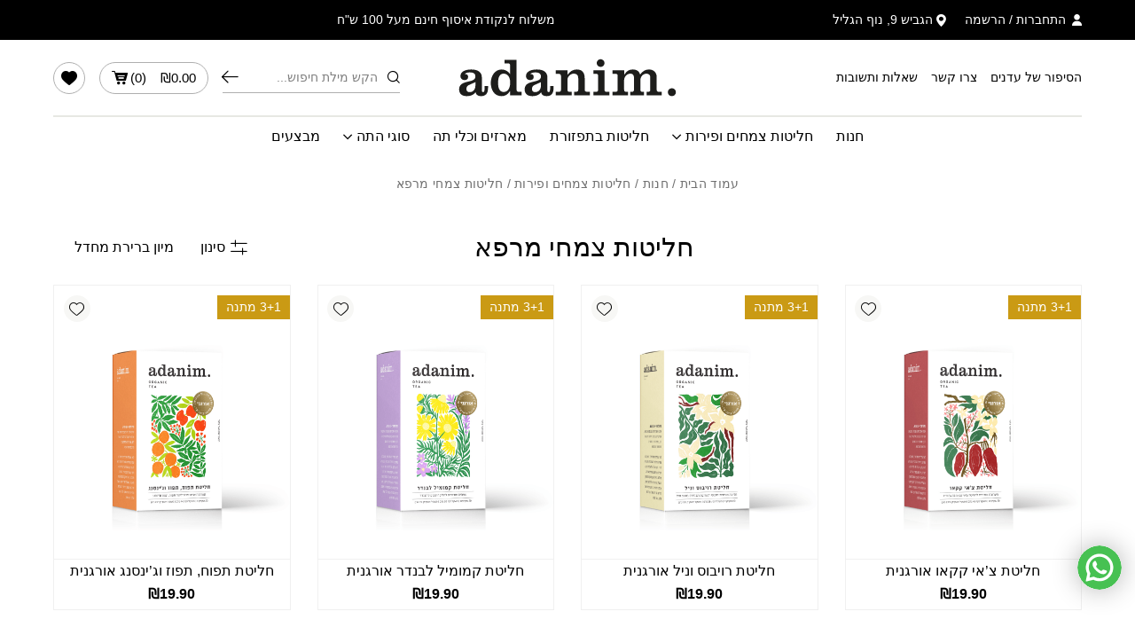

--- FILE ---
content_type: text/html; charset=UTF-8
request_url: https://adanim-tea.co.il/product-category/herbal-and-fruit-infusions/herbal-teas?=add-to-cart=1422
body_size: 29194
content:
<!DOCTYPE html><html dir="rtl" lang="he-IL"><head><script data-no-optimize="1">var litespeed_docref=sessionStorage.getItem("litespeed_docref");litespeed_docref&&(Object.defineProperty(document,"referrer",{get:function(){return litespeed_docref}}),sessionStorage.removeItem("litespeed_docref"));</script> <meta charset="utf-8"><meta name="viewport" content="width=device-width, initial-scale=1.0"><link rel="preconnect" href="https://fonts.googleapis.com"><link rel="preconnect" href="https://fonts.gstatic.com" crossorigin><meta name='robots' content='index, follow, max-image-preview:large, max-snippet:-1, max-video-preview:-1' />
 <script data-cfasync="false" data-pagespeed-no-defer>var gtm4wp_datalayer_name = "dataLayer";
	var dataLayer = dataLayer || [];
	const gtm4wp_use_sku_instead = false;
	const gtm4wp_currency = 'ILS';
	const gtm4wp_product_per_impression = 10;
	const gtm4wp_clear_ecommerce = true;
	const gtm4wp_datalayer_max_timeout = 2000;

	const gtm4wp_scrollerscript_debugmode         = false;
	const gtm4wp_scrollerscript_callbacktime      = 100;
	const gtm4wp_scrollerscript_readerlocation    = 150;
	const gtm4wp_scrollerscript_contentelementid  = "content";
	const gtm4wp_scrollerscript_scannertime       = 60;</script> 
 <script data-cfasync="false" data-pagespeed-no-defer>window.dataLayerPYS = window.dataLayerPYS || [];</script> <title>חליטות צמחי מרפא - תה עדנים</title><meta name="description" content="חליטות צמחי מרפא - חליטות תה צמחים של עדנים. אנו מומחים בייצור חליטות ייחודיות, המורכבות ממגוון צמחי מרפא אורגניים, ללא חומרי הדברה ודישון כימיים." /><link rel="canonical" href="https://adanim-tea.co.il/product-category/herbal-and-fruit-infusions/herbal-teas" /><link rel="next" href="https://adanim-tea.co.il/product-category/herbal-and-fruit-infusions/herbal-teas/page/2" /><meta property="og:locale" content="he_IL" /><meta property="og:type" content="article" /><meta property="og:title" content="חליטות צמחי מרפא - תה עדנים" /><meta property="og:description" content="חליטות צמחי מרפא - חליטות תה צמחים של עדנים. אנו מומחים בייצור חליטות ייחודיות, המורכבות ממגוון צמחי מרפא אורגניים, ללא חומרי הדברה ודישון כימיים." /><meta property="og:url" content="https://adanim-tea.co.il/product-category/herbal-and-fruit-infusions/herbal-teas" /><meta property="og:site_name" content="תה עדנים" /><meta property="og:image" content="https://adanim-tea.co.il/wp-content/uploads/2023/12/email-cover-9.png" /><meta property="og:image:width" content="600" /><meta property="og:image:height" content="160" /><meta property="og:image:type" content="image/png" /><meta name="twitter:card" content="summary_large_image" /> <script type="application/ld+json" class="yoast-schema-graph">{"@context":"https://schema.org","@graph":[{"@type":"CollectionPage","@id":"https://adanim-tea.co.il/product-category/herbal-and-fruit-infusions/herbal-teas","url":"https://adanim-tea.co.il/product-category/herbal-and-fruit-infusions/herbal-teas","name":"חליטות צמחי מרפא - תה עדנים","isPartOf":{"@id":"https://adanim-tea.co.il/#website"},"primaryImageOfPage":{"@id":"https://adanim-tea.co.il/product-category/herbal-and-fruit-infusions/herbal-teas#primaryimage"},"image":{"@id":"https://adanim-tea.co.il/product-category/herbal-and-fruit-infusions/herbal-teas#primaryimage"},"thumbnailUrl":"https://adanim-tea.co.il/wp-content/uploads/2023/12/organic-chai-cocoa.png","description":"חליטות צמחי מרפא - חליטות תה צמחים של עדנים. אנו מומחים בייצור חליטות ייחודיות, המורכבות ממגוון צמחי מרפא אורגניים, ללא חומרי הדברה ודישון כימיים.","breadcrumb":{"@id":"https://adanim-tea.co.il/product-category/herbal-and-fruit-infusions/herbal-teas#breadcrumb"},"inLanguage":"he-IL"},{"@type":"ImageObject","inLanguage":"he-IL","@id":"https://adanim-tea.co.il/product-category/herbal-and-fruit-infusions/herbal-teas#primaryimage","url":"https://adanim-tea.co.il/wp-content/uploads/2023/12/organic-chai-cocoa.png","contentUrl":"https://adanim-tea.co.il/wp-content/uploads/2023/12/organic-chai-cocoa.png","width":1000,"height":1200,"caption":"Organic Chai Cocoa"},{"@type":"BreadcrumbList","@id":"https://adanim-tea.co.il/product-category/herbal-and-fruit-infusions/herbal-teas#breadcrumb","itemListElement":[{"@type":"ListItem","position":1,"name":"דף הבית","item":"https://adanim-tea.co.il/"},{"@type":"ListItem","position":2,"name":"חליטות צמחים ופירות","item":"https://adanim-tea.co.il/product-category/herbal-and-fruit-infusions"},{"@type":"ListItem","position":3,"name":"חליטות צמחי מרפא"}]},{"@type":"WebSite","@id":"https://adanim-tea.co.il/#website","url":"https://adanim-tea.co.il/","name":"תה עדנים","description":"תה וחליטות אורגניות וטבעיות","publisher":{"@id":"https://adanim-tea.co.il/#organization"},"potentialAction":[{"@type":"SearchAction","target":{"@type":"EntryPoint","urlTemplate":"https://adanim-tea.co.il/?s={search_term_string}"},"query-input":{"@type":"PropertyValueSpecification","valueRequired":true,"valueName":"search_term_string"}}],"inLanguage":"he-IL"},{"@type":"Organization","@id":"https://adanim-tea.co.il/#organization","name":"תה עדנים","url":"https://adanim-tea.co.il/","logo":{"@type":"ImageObject","inLanguage":"he-IL","@id":"https://adanim-tea.co.il/#/schema/logo/image/","url":"https://adanim-tea.co.il/wp-content/uploads/2023/12/link-cover-8.png","contentUrl":"https://adanim-tea.co.il/wp-content/uploads/2023/12/link-cover-8.png","width":200,"height":200,"caption":"תה עדנים"},"image":{"@id":"https://adanim-tea.co.il/#/schema/logo/image/"}}]}</script>  <script type='application/javascript'  id='pys-version-script'>console.log('PixelYourSite Free version 11.1.3');</script> <link rel='dns-prefetch' href='//www.googletagmanager.com' /><link rel="alternate" type="application/rss+xml" title="תה עדנים &laquo; פיד‏" href="https://adanim-tea.co.il/feed" /><link rel="alternate" type="application/rss+xml" title="תה עדנים &laquo; פיד תגובות‏" href="https://adanim-tea.co.il/comments/feed" /><link rel="alternate" type="application/rss+xml" title="תה עדנים &laquo; פיד קטגוריה חליטות צמחי מרפא" href="https://adanim-tea.co.il/product-category/herbal-and-fruit-infusions/herbal-teas/feed" /><link data-optimized="2" rel="stylesheet" href="https://adanim-tea.co.il/wp-content/litespeed/css/91a71012719f086e1aa47ac5348bcde1.css?ver=e1698" /> <script type="text/template" id="tmpl-variation-template"><div class="woocommerce-variation-description">{{{ data.variation.variation_description }}}</div>
	<div class="woocommerce-variation-price">{{{ data.variation.price_html }}}</div>
	<div class="woocommerce-variation-availability">{{{ data.variation.availability_html }}}</div></script> <script type="text/template" id="tmpl-unavailable-variation-template"><p role="alert">מוצר זה אינו זמין כרגע. נא לבחור שילוב אחר.</p></script> <script type="litespeed/javascript" data-src="https://adanim-tea.co.il/wp-includes/js/jquery/jquery.min.js?ver=3.7.1" id="jquery-core-js"></script> <script id="wc-add-to-cart-js-extra" type="litespeed/javascript">var wc_add_to_cart_params={"ajax_url":"\/wp-admin\/admin-ajax.php","wc_ajax_url":"\/?wc-ajax=%%endpoint%%","i18n_view_cart":"\u05de\u05e2\u05d1\u05e8 \u05dc\u05e1\u05dc \u05d4\u05e7\u05e0\u05d9\u05d5\u05ea","cart_url":"https:\/\/adanim-tea.co.il\/cart","is_cart":"","cart_redirect_after_add":"no"}</script> <script id="wp-util-js-extra" type="litespeed/javascript">var _wpUtilSettings={"ajax":{"url":"\/wp-admin\/admin-ajax.php"}}</script> <script id="pys-js-extra" type="litespeed/javascript">var pysOptions={"staticEvents":{"facebook":{"woo_view_category":[{"delay":0,"type":"static","name":"ViewCategory","pixelIds":["3041769732721921"],"eventID":"8239d852-0913-4a9e-a84b-8a5360498826","params":{"content_type":"product","content_category":"\u05d7\u05dc\u05d9\u05d8\u05d5\u05ea \u05e6\u05de\u05d7\u05d9\u05dd \u05d5\u05e4\u05d9\u05e8\u05d5\u05ea","content_name":"\u05d7\u05dc\u05d9\u05d8\u05d5\u05ea \u05e6\u05de\u05d7\u05d9 \u05de\u05e8\u05e4\u05d0","content_ids":["1631","1422","1420","1419","1421"],"page_title":"\u05d7\u05dc\u05d9\u05d8\u05d5\u05ea \u05e6\u05de\u05d7\u05d9 \u05de\u05e8\u05e4\u05d0","post_type":"product_cat","post_id":52,"plugin":"PixelYourSite","user_role":"guest","event_url":"adanim-tea.co.il\/product-category\/herbal-and-fruit-infusions\/herbal-teas"},"e_id":"woo_view_category","ids":[],"hasTimeWindow":!1,"timeWindow":0,"woo_order":"","edd_order":""}],"init_event":[{"delay":0,"type":"static","ajaxFire":!1,"name":"PageView","pixelIds":["3041769732721921"],"eventID":"7da76590-35d6-4142-9e38-afb94c82082a","params":{"page_title":"\u05d7\u05dc\u05d9\u05d8\u05d5\u05ea \u05e6\u05de\u05d7\u05d9 \u05de\u05e8\u05e4\u05d0","post_type":"product_cat","post_id":52,"plugin":"PixelYourSite","user_role":"guest","event_url":"adanim-tea.co.il\/product-category\/herbal-and-fruit-infusions\/herbal-teas"},"e_id":"init_event","ids":[],"hasTimeWindow":!1,"timeWindow":0,"woo_order":"","edd_order":""}]}},"dynamicEvents":{"automatic_event_form":{"facebook":{"delay":0,"type":"dyn","name":"Form","pixelIds":["3041769732721921"],"eventID":"c29bf52d-4608-4949-8fd5-61b585047d95","params":{"page_title":"\u05d7\u05dc\u05d9\u05d8\u05d5\u05ea \u05e6\u05de\u05d7\u05d9 \u05de\u05e8\u05e4\u05d0","post_type":"product_cat","post_id":52,"plugin":"PixelYourSite","user_role":"guest","event_url":"adanim-tea.co.il\/product-category\/herbal-and-fruit-infusions\/herbal-teas"},"e_id":"automatic_event_form","ids":[],"hasTimeWindow":!1,"timeWindow":0,"woo_order":"","edd_order":""},"ga":{"delay":0,"type":"dyn","name":"Form","trackingIds":["G-V57NR67DFH"],"eventID":"c29bf52d-4608-4949-8fd5-61b585047d95","params":{"page_title":"\u05d7\u05dc\u05d9\u05d8\u05d5\u05ea \u05e6\u05de\u05d7\u05d9 \u05de\u05e8\u05e4\u05d0","post_type":"product_cat","post_id":52,"plugin":"PixelYourSite","user_role":"guest","event_url":"adanim-tea.co.il\/product-category\/herbal-and-fruit-infusions\/herbal-teas"},"e_id":"automatic_event_form","ids":[],"hasTimeWindow":!1,"timeWindow":0,"pixelIds":[],"woo_order":"","edd_order":""}},"automatic_event_download":{"facebook":{"delay":0,"type":"dyn","name":"Download","extensions":["","doc","exe","js","pdf","ppt","tgz","zip","xls"],"pixelIds":["3041769732721921"],"eventID":"6fad04f0-9dbe-4c42-9c42-c7913c4bd8f9","params":{"page_title":"\u05d7\u05dc\u05d9\u05d8\u05d5\u05ea \u05e6\u05de\u05d7\u05d9 \u05de\u05e8\u05e4\u05d0","post_type":"product_cat","post_id":52,"plugin":"PixelYourSite","user_role":"guest","event_url":"adanim-tea.co.il\/product-category\/herbal-and-fruit-infusions\/herbal-teas"},"e_id":"automatic_event_download","ids":[],"hasTimeWindow":!1,"timeWindow":0,"woo_order":"","edd_order":""},"ga":{"delay":0,"type":"dyn","name":"Download","extensions":["","doc","exe","js","pdf","ppt","tgz","zip","xls"],"trackingIds":["G-V57NR67DFH"],"eventID":"6fad04f0-9dbe-4c42-9c42-c7913c4bd8f9","params":{"page_title":"\u05d7\u05dc\u05d9\u05d8\u05d5\u05ea \u05e6\u05de\u05d7\u05d9 \u05de\u05e8\u05e4\u05d0","post_type":"product_cat","post_id":52,"plugin":"PixelYourSite","user_role":"guest","event_url":"adanim-tea.co.il\/product-category\/herbal-and-fruit-infusions\/herbal-teas"},"e_id":"automatic_event_download","ids":[],"hasTimeWindow":!1,"timeWindow":0,"pixelIds":[],"woo_order":"","edd_order":""}},"automatic_event_comment":{"facebook":{"delay":0,"type":"dyn","name":"Comment","pixelIds":["3041769732721921"],"eventID":"5f55a8d5-c1e4-4da9-99ce-140d026c1742","params":{"page_title":"\u05d7\u05dc\u05d9\u05d8\u05d5\u05ea \u05e6\u05de\u05d7\u05d9 \u05de\u05e8\u05e4\u05d0","post_type":"product_cat","post_id":52,"plugin":"PixelYourSite","user_role":"guest","event_url":"adanim-tea.co.il\/product-category\/herbal-and-fruit-infusions\/herbal-teas"},"e_id":"automatic_event_comment","ids":[],"hasTimeWindow":!1,"timeWindow":0,"woo_order":"","edd_order":""},"ga":{"delay":0,"type":"dyn","name":"Comment","trackingIds":["G-V57NR67DFH"],"eventID":"5f55a8d5-c1e4-4da9-99ce-140d026c1742","params":{"page_title":"\u05d7\u05dc\u05d9\u05d8\u05d5\u05ea \u05e6\u05de\u05d7\u05d9 \u05de\u05e8\u05e4\u05d0","post_type":"product_cat","post_id":52,"plugin":"PixelYourSite","user_role":"guest","event_url":"adanim-tea.co.il\/product-category\/herbal-and-fruit-infusions\/herbal-teas"},"e_id":"automatic_event_comment","ids":[],"hasTimeWindow":!1,"timeWindow":0,"pixelIds":[],"woo_order":"","edd_order":""}},"automatic_event_scroll":{"facebook":{"delay":0,"type":"dyn","name":"PageScroll","scroll_percent":30,"pixelIds":["3041769732721921"],"eventID":"ad4d8751-129e-41be-b119-8a555842024d","params":{"page_title":"\u05d7\u05dc\u05d9\u05d8\u05d5\u05ea \u05e6\u05de\u05d7\u05d9 \u05de\u05e8\u05e4\u05d0","post_type":"product_cat","post_id":52,"plugin":"PixelYourSite","user_role":"guest","event_url":"adanim-tea.co.il\/product-category\/herbal-and-fruit-infusions\/herbal-teas"},"e_id":"automatic_event_scroll","ids":[],"hasTimeWindow":!1,"timeWindow":0,"woo_order":"","edd_order":""},"ga":{"delay":0,"type":"dyn","name":"PageScroll","scroll_percent":30,"trackingIds":["G-V57NR67DFH"],"eventID":"ad4d8751-129e-41be-b119-8a555842024d","params":{"page_title":"\u05d7\u05dc\u05d9\u05d8\u05d5\u05ea \u05e6\u05de\u05d7\u05d9 \u05de\u05e8\u05e4\u05d0","post_type":"product_cat","post_id":52,"plugin":"PixelYourSite","user_role":"guest","event_url":"adanim-tea.co.il\/product-category\/herbal-and-fruit-infusions\/herbal-teas"},"e_id":"automatic_event_scroll","ids":[],"hasTimeWindow":!1,"timeWindow":0,"pixelIds":[],"woo_order":"","edd_order":""}},"automatic_event_time_on_page":{"facebook":{"delay":0,"type":"dyn","name":"TimeOnPage","time_on_page":30,"pixelIds":["3041769732721921"],"eventID":"bb3da396-c994-4c5d-9f70-edf372ee512c","params":{"page_title":"\u05d7\u05dc\u05d9\u05d8\u05d5\u05ea \u05e6\u05de\u05d7\u05d9 \u05de\u05e8\u05e4\u05d0","post_type":"product_cat","post_id":52,"plugin":"PixelYourSite","user_role":"guest","event_url":"adanim-tea.co.il\/product-category\/herbal-and-fruit-infusions\/herbal-teas"},"e_id":"automatic_event_time_on_page","ids":[],"hasTimeWindow":!1,"timeWindow":0,"woo_order":"","edd_order":""},"ga":{"delay":0,"type":"dyn","name":"TimeOnPage","time_on_page":30,"trackingIds":["G-V57NR67DFH"],"eventID":"bb3da396-c994-4c5d-9f70-edf372ee512c","params":{"page_title":"\u05d7\u05dc\u05d9\u05d8\u05d5\u05ea \u05e6\u05de\u05d7\u05d9 \u05de\u05e8\u05e4\u05d0","post_type":"product_cat","post_id":52,"plugin":"PixelYourSite","user_role":"guest","event_url":"adanim-tea.co.il\/product-category\/herbal-and-fruit-infusions\/herbal-teas"},"e_id":"automatic_event_time_on_page","ids":[],"hasTimeWindow":!1,"timeWindow":0,"pixelIds":[],"woo_order":"","edd_order":""}}},"triggerEvents":[],"triggerEventTypes":[],"facebook":{"pixelIds":["3041769732721921"],"advancedMatching":{"external_id":"adcafadfbfedbd"},"advancedMatchingEnabled":!0,"removeMetadata":!1,"wooVariableAsSimple":!1,"serverApiEnabled":!1,"wooCRSendFromServer":!1,"send_external_id":null,"enabled_medical":!1,"do_not_track_medical_param":["event_url","post_title","page_title","landing_page","content_name","categories","category_name","tags"],"meta_ldu":!1},"ga":{"trackingIds":["G-V57NR67DFH"],"commentEventEnabled":!0,"downloadEnabled":!0,"formEventEnabled":!0,"crossDomainEnabled":!1,"crossDomainAcceptIncoming":!1,"crossDomainDomains":[],"isDebugEnabled":[],"serverContainerUrls":{"G-V57NR67DFH":{"enable_server_container":"1","server_container_url":"","transport_url":""}},"additionalConfig":{"G-V57NR67DFH":{"first_party_collection":!0}},"disableAdvertisingFeatures":!1,"disableAdvertisingPersonalization":!1,"wooVariableAsSimple":!0,"custom_page_view_event":!1},"debug":"","siteUrl":"https:\/\/adanim-tea.co.il","ajaxUrl":"https:\/\/adanim-tea.co.il\/wp-admin\/admin-ajax.php","ajax_event":"d592212274","enable_remove_download_url_param":"1","cookie_duration":"7","last_visit_duration":"60","enable_success_send_form":"","ajaxForServerEvent":"1","ajaxForServerStaticEvent":"1","useSendBeacon":"1","send_external_id":"1","external_id_expire":"180","track_cookie_for_subdomains":"1","google_consent_mode":"1","gdpr":{"ajax_enabled":!1,"all_disabled_by_api":!1,"facebook_disabled_by_api":!1,"analytics_disabled_by_api":!1,"google_ads_disabled_by_api":!1,"pinterest_disabled_by_api":!1,"bing_disabled_by_api":!1,"externalID_disabled_by_api":!1,"facebook_prior_consent_enabled":!0,"analytics_prior_consent_enabled":!0,"google_ads_prior_consent_enabled":null,"pinterest_prior_consent_enabled":!0,"bing_prior_consent_enabled":!0,"cookiebot_integration_enabled":!1,"cookiebot_facebook_consent_category":"marketing","cookiebot_analytics_consent_category":"statistics","cookiebot_tiktok_consent_category":"marketing","cookiebot_google_ads_consent_category":"marketing","cookiebot_pinterest_consent_category":"marketing","cookiebot_bing_consent_category":"marketing","consent_magic_integration_enabled":!1,"real_cookie_banner_integration_enabled":!1,"cookie_notice_integration_enabled":!1,"cookie_law_info_integration_enabled":!1,"analytics_storage":{"enabled":!0,"value":"granted","filter":!1},"ad_storage":{"enabled":!0,"value":"granted","filter":!1},"ad_user_data":{"enabled":!0,"value":"granted","filter":!1},"ad_personalization":{"enabled":!0,"value":"granted","filter":!1}},"cookie":{"disabled_all_cookie":!1,"disabled_start_session_cookie":!1,"disabled_advanced_form_data_cookie":!1,"disabled_landing_page_cookie":!1,"disabled_first_visit_cookie":!1,"disabled_trafficsource_cookie":!1,"disabled_utmTerms_cookie":!1,"disabled_utmId_cookie":!1},"tracking_analytics":{"TrafficSource":"direct","TrafficLanding":"undefined","TrafficUtms":[],"TrafficUtmsId":[]},"GATags":{"ga_datalayer_type":"default","ga_datalayer_name":"dataLayerPYS"},"woo":{"enabled":!0,"enabled_save_data_to_orders":!0,"addToCartOnButtonEnabled":!0,"addToCartOnButtonValueEnabled":!0,"addToCartOnButtonValueOption":"price","singleProductId":null,"removeFromCartSelector":"form.woocommerce-cart-form .remove","addToCartCatchMethod":"add_cart_hook","is_order_received_page":!1,"containOrderId":!1},"edd":{"enabled":!1},"cache_bypass":"1769602531"}</script> 
 <script type="litespeed/javascript" data-src="https://www.googletagmanager.com/gtag/js?id=GT-WKP7P7V6&l=dataLayerPYS" id="google_gtagjs-js"></script> <script id="google_gtagjs-js-after" type="litespeed/javascript">window.dataLayerPYS=window.dataLayerPYS||[];function gtag(){dataLayerPYS.push(arguments)}
gtag("set","linker",{"domains":["adanim-tea.co.il"]});gtag("js",new Date());gtag("set","developer_id.dZTNiMT",!0);gtag("config","GT-WKP7P7V6");window._googlesitekit=window._googlesitekit||{};window._googlesitekit.throttledEvents=[];window._googlesitekit.gtagEvent=(name,data)=>{var key=JSON.stringify({name,data});if(!!window._googlesitekit.throttledEvents[key]){return}window._googlesitekit.throttledEvents[key]=!0;setTimeout(()=>{delete window._googlesitekit.throttledEvents[key]},5);gtag("event",name,{...data,event_source:"site-kit"})}</script> <script id="wc-add-to-cart-variation-js-extra" type="litespeed/javascript">var woo_variation_swatches_pro_options={"show_variation_label":"","clear_on_reselect":"","variation_label_separator":":","is_mobile":"","show_variation_stock":"","stock_label_threshold":"5","cart_redirect_after_add":"no","enable_ajax_add_to_cart":"yes","cart_url":"https:\/\/adanim-tea.co.il\/cart","is_cart":"","enable_linkable_url":"","clickable_out_of_stock":"1","out_of_stock_tooltip_text":"(Unavailable)","archive_product_wrapper":".wvs-archive-product-wrapper","archive_image_selector":".wvs-archive-product-image","archive_cart_button_selector":".wvs-add-to-cart-button","archive_show_availability":"","enable_clickable_out_of_stock_archive":"","enable_catalog_mode":"","catalog_mode_behaviour":"navigate","catalog_mode_trigger":"click","linkable_attribute":"","enable_single_variation_preview":"1","enable_single_variation_preview_archive":"1","enable_single_preloader":"1","enable_archive_preloader":"1"};var woo_variation_swatches_pro_params={"ajax_url":"\/wp-admin\/admin-ajax.php","wc_ajax_url":"\/?wc-ajax=%%endpoint%%","i18n_no_matching_variations_text":"Sorry, no products matched your selection. Please choose a different combination.","i18n_make_a_selection_text":"Please select some product options before adding this product to your cart.","i18n_unavailable_text":"Sorry, this product is unavailable. Please choose a different combination."};var wc_add_to_cart_variation_params={"wc_ajax_url":"\/?wc-ajax=%%endpoint%%","i18n_no_matching_variations_text":"\u05dc\u05d0 \u05e0\u05de\u05e6\u05d0\u05d5 \u05de\u05d5\u05e6\u05e8\u05d9\u05dd \u05d4\u05e2\u05d5\u05e0\u05d9\u05dd \u05e2\u05dc \u05d4\u05d1\u05d7\u05d9\u05e8\u05d4 \u05e9\u05dc\u05da. \u05e0\u05d0 \u05dc\u05d1\u05d7\u05d5\u05e8 \u05e7\u05d5\u05de\u05d1\u05d9\u05e0\u05e6\u05d9\u05d4 \u05d0\u05d7\u05e8\u05ea.","i18n_make_a_selection_text":"\u05d1\u05d7\u05e8 \u05d0\u05ea \u05d0\u05e4\u05e9\u05e8\u05d5\u05ea \u05d4\u05de\u05d5\u05e6\u05e8 \u05d4\u05de\u05ea\u05d0\u05d9\u05de\u05d4 \u05dc\u05e4\u05e0\u05d9 \u05d4\u05d4\u05d5\u05e1\u05e4\u05d4 \u05dc\u05e1\u05dc \u05d4\u05e7\u05e0\u05d9\u05d5\u05ea","i18n_unavailable_text":"\u05de\u05d5\u05e6\u05e8 \u05d6\u05d4 \u05d0\u05d9\u05e0\u05d5 \u05d6\u05de\u05d9\u05df \u05db\u05e8\u05d2\u05e2. \u05e0\u05d0 \u05dc\u05d1\u05d7\u05d5\u05e8 \u05e9\u05d9\u05dc\u05d5\u05d1 \u05d0\u05d7\u05e8.","i18n_reset_alert_text":"\u05d4\u05d1\u05d7\u05d9\u05e8\u05d4 \u05e9\u05dc\u05da \u05d0\u05d5\u05e4\u05e1\u05d4. \u05d9\u05e9 \u05dc\u05d1\u05d7\u05d5\u05e8 \u05d0\u05ea \u05d0\u05e4\u05e9\u05e8\u05d5\u05d9\u05d5\u05ea \u05d4\u05de\u05d5\u05e6\u05e8 \u05d4\u05de\u05ea\u05d0\u05d9\u05de\u05d5\u05ea \u05dc\u05e4\u05e0\u05d9 \u05d4\u05d4\u05d5\u05e1\u05e4\u05d4 \u05dc\u05e1\u05dc \u05d4\u05e7\u05e0\u05d9\u05d5\u05ea."}</script> <script id="vibez-main-js-extra" type="litespeed/javascript">var vibez_obj={"choose_variation_text":"\u05d1\u05d7\u05d9\u05e8\u05ea \u05de\u05d5\u05e6\u05e8\u05d9\u05dd \u05e7\u05e9\u05d5\u05e8\u05d9\u05dd"}</script> <script id="wc-cart-fragments-js-extra" type="litespeed/javascript">var wc_cart_fragments_params={"ajax_url":"\/wp-admin\/admin-ajax.php","wc_ajax_url":"\/?wc-ajax=%%endpoint%%","cart_hash_key":"wc_cart_hash_9cfc8f96c8c776fbb2adc321ad0988f3","fragment_name":"wc_fragments_9cfc8f96c8c776fbb2adc321ad0988f3","request_timeout":"5000"}</script> <link rel="EditURI" type="application/rsd+xml" title="RSD" href="https://adanim-tea.co.il/xmlrpc.php?rsd" /><meta name="generator" content="WordPress 6.8.3" /><meta name="generator" content="WooCommerce 9.9.6" /><meta name="generator" content="Site Kit by Google 1.168.0" /><meta name="generator" content="performant-translations 1.2.0"> <script data-cfasync="false" data-pagespeed-no-defer>var dataLayer_content = {"pagePostType":"product","pagePostType2":"tax-product","pageCategory":[]};
	dataLayer.push( dataLayer_content );</script> <script data-cfasync="false" data-pagespeed-no-defer>(function(w,d,s,l,i){w[l]=w[l]||[];w[l].push({'gtm.start':
new Date().getTime(),event:'gtm.js'});var f=d.getElementsByTagName(s)[0],
j=d.createElement(s),dl=l!='dataLayer'?'&l='+l:'';j.async=true;j.src=
'//www.googletagmanager.com/gtm.js?id='+i+dl;f.parentNode.insertBefore(j,f);
})(window,document,'script','dataLayer','GTM-NX8J6BF');</script>  <script type="litespeed/javascript">window.flashyMetadata={"platform":"WordPress","version":"2.0.8"};console.log("Flashy Init",flashyMetadata)</script> <script type="litespeed/javascript">'use strict';(function(a,b,c){if(!a.flashy){a.flashy=function(){a.flashy.event&&a.flashy.event(arguments),a.flashy.queue.push(arguments)},a.flashy.queue=[];var d=document.getElementsByTagName('script')[0],e=document.createElement(b);e.src=c,e.async=!0,d.parentNode.insertBefore(e,d)}})(window,'script','https://js.flashyapp.com/thunder.js'),flashy('init',10120)</script> <script type="litespeed/javascript">flashy('amplify:ViewCategory',{"category":"חליטות צמחי מרפא"})</script> <noscript><style>.woocommerce-product-gallery{ opacity: 1 !important; }</style></noscript><link rel="icon" href="https://adanim-tea.co.il/wp-content/uploads/2023/12/adanim-favicon.png" sizes="32x32" /><link rel="icon" href="https://adanim-tea.co.il/wp-content/uploads/2023/12/adanim-favicon.png" sizes="192x192" /><link rel="apple-touch-icon" href="https://adanim-tea.co.il/wp-content/uploads/2023/12/adanim-favicon.png" /><meta name="msapplication-TileImage" content="https://adanim-tea.co.il/wp-content/uploads/2023/12/adanim-favicon.png" /></head><body class="rtl archive tax-product_cat term-herbal-teas term-52 wp-theme-vibes wp-child-theme-vibes-child theme-vibes woocommerce woocommerce-page woocommerce-no-js matat_wa_chat_right woo-variation-swatches wvs-behavior-blur wvs-theme-vibes-child woocommerce-active has_header_offer single-product-layout-two show_closed_sidebar archive_banner_disabled header-layout-five footer-layout-two matat_wa_chat_enabled has_term_description"><noscript>
<iframe data-lazyloaded="1" src="about:blank" data-litespeed-src="https://www.googletagmanager.com/ns.html?id=GTM-TK48FBT"
height="0" width="0" style="display:none;visibility:hidden"></iframe>
</noscript><noscript><div>Javascript must be enabled for the correct page display</div>
</noscript><a class="sr-only sr-only-focusable" href="#main" accesskey="m">Skip to Content</a><div id="wrapper"><div class="header-offer-bar running-slider" style="--offer-bar-text-color: #FFFFFF;--offer-bar-background-color: #000000;"><div class="offer-slider slider"><div class="slide"><div class="header-offer-text">
משלוח לנקודת איסוף חינם מעל 100 ש"ח</div></div><div class="slide"><div class="header-offer-text">
משלוח עד הבית חינם מעל 250 ש"ח</div></div></div><div class="position-absolute right-offer-bar d-none d-md-flex"><div class="account-menu d-flex align-items-center"><i class="icon-user-alt"></i>
<a href="javascript:void();" data-target="#loginModal" data-toggle="modal">התחברות</a>
<span class="sep">/</span>
<a href="javascript:void();" data-target="#registerModal" data-toggle="modal" class="register_modal">הרשמה</a></div><div class="contact-address d-flex align-items-center">
<i class="icon-map-pin"></i>
<span>הגביש 9, נוף הגליל</span></div></div></div><header id="header"><div class="header-holder"><div class="d-md-flex flex-wrap align-items-md-center header-top-wrap"><div class="header-utility-nav d-flex flex-wrap align-items-center">
<button type="button" class="nav-opener nav_control d-md-none"><span class="nav-bar">תפריט</span></button><div class="header-search"><form role="search" action="https://adanim-tea.co.il" class="header-search" autocomplete="off"><div class="input-group">
<span class="icon-search"></span>
<label for="header_search_input" class="sr-only">חיפוש</label>
<input type="search" name="s" class="form-control search-input" id="header_search_input"
placeholder="הקש מילת חיפוש..." autocomplete="off">
<input type="hidden" name="post_type" value="product"/><div class="input-group-append"><button class="btn ajax-srch-inner-btn btn-search" type="submit">חיפוש                                <i class="icon-long-arrow-left" aria-hidden="true"></i></button></div></div></form></div><a href="javascript:void(0)" class="btn-header-cart d-flex align-items-center justify-content-center mini_cart_control">
<span class="header-cart-total d-none d-lg-block"><span class="woocommerce-Price-amount amount"><bdi><span class="woocommerce-Price-currencySymbol">&#8362;</span>0.00</bdi></span></span>
(<span class="counter">0</span>)
<i class="icon-shopping-cart" aria-hidden="true"></i>
</a><div class="header-mini-cart d-flex flex-column custom-form cart-empty"><div class="mini-cart-frame"><div class="cart-header position-relative text-center"><div class="cart-top-wrapper d-flex align-items-center justify-content-center position-relative">
<a href="javascript:void(0)" class="mini_cart_control position-absolute cart-close"><i class="icon-close"></i></a>
<strong class="mini-cart-heading">
סל קניות                    (<span class="cart-counter">0</span>)
</strong>
<i class="icon-cart position-absolute"></i></div>
<strong class="mini-cart-subheading"><strong class="mini-cart-subheading"><span class="remain-order-notice">חסר לך רק עוד <span class="highlight"><span class="woocommerce-Price-amount amount"><bdi><span class="woocommerce-Price-currencySymbol">&#8362;</span>250.00</bdi></span></span> ש"ח למשלוח חינם</span></strong><div class="progress"><div class="progress-bar" role="progressbar" style="width: 0%" aria-valuenow="0" aria-valuemin="0" aria-valuemax="100"></div></div></strong></div><div class="mini-cart-body "><div class="mini-cart-items "></div><div class="empty-cart-info flex-column align-items-center"><div class="ico-cart"><i class="icon-shopping-bag"></i></div><div class="cart-empty-message">סל הקניות שלך עדיין ריק!</div>
<a href="https://adanim-tea.co.il/shop" class="btn btn-primary">התחל בקנייה</a></div></div><div class="promo-code-wrap cart-coupon-toggle">
<a href="javascript:void(0);" class="cart-coupon-main">יש לך קוד קופון / גיפט קארד? לחץ כאן</a><div class="cart-coupon-form" style="display: none"><div class="d-flex flex-wrap"><div class="code-input">
<input type="text" class="promo-input couponCode" placeholder="הקלד קוד קופון"/></div>
<button class="btn-promo d-flex align-items-center justify-content-center apply_matat_mini_coupon_code" type="submit">החל</button></div></div></div><div class="cart-footer mt-auto"><table class="cart-sub-total"><tfoot><tr><td>סכום ביניים:</td><td><span class="woocommerce-Price-amount amount"><bdi><span class="woocommerce-Price-currencySymbol">&#8362;</span>0.00</bdi></span></td></tr><tr><td>משלוח:</td><td class="mini-cart-shipping">
&#8362;0</td></tr><tr class="mini-cart-total-row"><td>סך הכל:</td><td class="mini-cart-total"><span class="woocommerce-Price-amount amount"><bdi><span class="woocommerce-Price-currencySymbol">&#8362;</span>0.00</bdi></span></td></tr></tfoot></table><div class="cart-footer-action">
<a href="https://adanim-tea.co.il/checkout" class="btn btn-primary">מעבר לתשלום</a></div></div><div class="loader-wrap"><div class="css-loader"></div></div></div></div><a href="javascript:void(0);" class="btn-header-wishlist wishlist_control d-flex align-items-center justify-content-center">
<span class="counter_wish matat-wishlist-counter">0</span>
<i class="icon-heart" aria-hidden="true"></i>
<span class="sr-only">הרשימה שלי</span>
</a><div class="matat-wishlist header-wishlist-box"><div class="wishlist-header">
<strong class="wishlist-heading">הרשימה שלי</strong>
<a href="javascript:void(0);" class="wishlist_control wishlist-close"><i class="icon-close"></i></a>
<a href="#" class="btn-clear">הסר הכל</a></div><div class="wishlist-body"><div class="empty-wishlist-info"><div class="ico-wishlist"><i class="icon-heart"></i></div><div class="wishlist-empty-message">עדיין אין לך מוצרים ברשימה</div>
<a href="https://adanim-tea.co.il/shop" class="btn has_width">התחל בקנייה</a></div></div></div></div><div class="logo">
<a href="https://adanim-tea.co.il"><img data-lazyloaded="1" src="[data-uri]" width="1080" height="198" data-src="https://adanim-tea.co.il/wp-content/uploads/2023/12/adanim-logo.svg" class="attachment-full size-full wvs-archive-product-image" alt="Adanim Logo" decoding="async" fetchpriority="high" title="Adanim Logo" /></a></div><div class="header-left-nav d-none d-md-flex align-items-center">
<button type="button" class="nav-opener nav_control d-none d-md-block d-lg-none"><span class="nav-bar">תפריט</span></button><nav id="header-five-nav" class="d-none d-lg-block"><div class="header-five-menu-wrap"><ul id="menu-header-five-menu" class="header-five-menu"><li id="menu-item-1331" class="menu-item menu-item-type-post_type menu-item-object-page menu-item-1331"><a href="https://adanim-tea.co.il/%d7%a7%d7%a6%d7%aa-%d7%a2%d7%9c%d7%99%d7%a0%d7%95" class="pointer_true">הסיפור של עדנים</a></li><li id="menu-item-1332" class="menu-item menu-item-type-post_type menu-item-object-page menu-item-1332"><a href="https://adanim-tea.co.il/%d7%a6%d7%95%d7%a8-%d7%a7%d7%a9%d7%a8" class="pointer_true">צרו קשר</a></li><li id="menu-item-1330" class="menu-item menu-item-type-post_type menu-item-object-page menu-item-1330"><a href="https://adanim-tea.co.il/faqs" class="pointer_true">שאלות ותשובות</a></li></ul></div></nav></div></div><div class="header-nav-holder"><nav id="primary-nav"><div class="mobile-account-menu">
<a href="javascript:void();" data-target="#loginModal" data-toggle="modal">התחברות</a>
<span class="sep">|</span>
<a href="javascript:void();" data-target="#registerModal" data-toggle="modal">הרשמה</a></div><div class="nav-wrap has_social"><ul id="menu-header-menu" class="primary-menu"><li id="menu-item-347" class="menu-item menu-item-type-post_type menu-item-object-page menu-item-347"><a href="https://adanim-tea.co.il/shop" class="pointer_true">חנות</a></li><li id="menu-item-1364" class="menu-item menu-item-type-taxonomy menu-item-object-product_cat current-product_cat-ancestor current-menu-ancestor current-menu-parent current-product_cat-parent menu-item-has-children menu-item-1364 image-active mega-menu"><a href="https://adanim-tea.co.il/product-category/herbal-and-fruit-infusions" class="pointer_true">חליטות צמחים ופירות</a><div class="submenu-holder"><ul class="sub-menu"></ul><div class="menu-banner-row"><div id="menu-item-1373" class="menu-item menu-item-type-taxonomy menu-item-object-product_cat current-menu-item menu-item-1373 menu-banner-col 52"><span class="banner-text">חליטות צמחי מרפא</span><a class="menu-banner" href="https://adanim-tea.co.il/product-category/herbal-and-fruit-infusions/herbal-teas" aria-current="page" class="pointer_true"><div class="bg-image"><img data-lazyloaded="1" src="[data-uri]" width="458" height="549" data-src="https://adanim-tea.co.il/wp-content/uploads/2025/01/חליטות-צמחי-מרפא-458x549.png" alt="חליטות צמחי מרפא"></div><span class="shop-text">shop now <i class="icon-angle-right"></i></span></a></div><div id="menu-item-1374" class="menu-item menu-item-type-taxonomy menu-item-object-product_cat menu-item-1374 menu-banner-col 53"><span class="banner-text">חליטות פירות</span><a class="menu-banner" href="https://adanim-tea.co.il/product-category/herbal-and-fruit-infusions/fruit-herbal-tea" class="pointer_true"><div class="bg-image"><img data-lazyloaded="1" src="[data-uri]" width="458" height="549" data-src="https://adanim-tea.co.il/wp-content/uploads/2025/01/חליטות-פירות-458x549.png" alt="חליטות פירות"></div><span class="shop-text">shop now <i class="icon-angle-right"></i></span></a></div></div></div></li><li id="menu-item-1366" class="menu-item menu-item-type-taxonomy menu-item-object-product_cat menu-item-1366"><a href="https://adanim-tea.co.il/product-category/loose-tea" class="pointer_true">חליטות בתפזורת</a></li><li id="menu-item-1367" class="menu-item menu-item-type-taxonomy menu-item-object-product_cat menu-item-1367"><a href="https://adanim-tea.co.il/product-category/packs-and-teaware" class="pointer_true">מארזים וכלי תה</a></li><li id="menu-item-1370" class="menu-item menu-item-type-taxonomy menu-item-object-product_cat menu-item-has-children menu-item-1370 image-active mega-menu"><a href="https://adanim-tea.co.il/product-category/tea-types" class="pointer_true">סוגי התה</a><div class="submenu-holder"><ul class="sub-menu"></ul><div class="menu-banner-row"><div id="menu-item-1371" class="menu-item menu-item-type-taxonomy menu-item-object-product_cat menu-item-1371 menu-banner-col 49"><span class="banner-text">תה ירוק</span><a class="menu-banner" href="https://adanim-tea.co.il/product-category/tea-types/green-tea" class="pointer_true"><div class="bg-image"><img data-lazyloaded="1" src="[data-uri]" width="458" height="549" data-src="https://adanim-tea.co.il/wp-content/uploads/2025/01/תה-ירוק-458x549.png" alt="תה ירוק"></div><span class="shop-text">shop now <i class="icon-angle-right"></i></span></a></div><div id="menu-item-1372" class="menu-item menu-item-type-taxonomy menu-item-object-product_cat menu-item-1372 menu-banner-col 54"><span class="banner-text">תה שחור</span><a class="menu-banner" href="https://adanim-tea.co.il/product-category/tea-types/black-tea" class="pointer_true"><div class="bg-image"><img data-lazyloaded="1" src="[data-uri]" width="458" height="549" data-src="https://adanim-tea.co.il/wp-content/uploads/2025/01/תה-שחור-458x549.png" alt="תה שחור"></div><span class="shop-text">shop now <i class="icon-angle-right"></i></span></a></div></div></div></li><li id="menu-item-1368" class="menu-item menu-item-type-taxonomy menu-item-object-product_cat menu-item-1368"><a href="https://adanim-tea.co.il/product-category/sales" class="pointer_true">מבצעים</a></li></ul></div><div class="mobile-social-link d-flex d-lg-none justify-content-center align-items-center">
<a target="_blank" href="https://www.facebook.com/adanimbio"><i class="icon-facebook-circle"></i></a>
<a target="_blank" href="https://www.instagram.com/adanim_tea/"><i class="icon-instagram-circle"></i></a></div></nav></div><div class="header-search-drop"><div class="search-suggest-wrap-main">
<a href="#" class="text-decoration-none close-ajax-search search_drop_control"><i class="icon-close"></i></a><div class="search-suggest-inner-wrap"><div class="ajax-search-suggest-wrap"><div class="search-product-wrapper hidden"><div class="product-row"></div><div class="btn-wrapper hidden">
<button class="btn btn-primary btn-results" data-href="#">הצג את כל התוצאות</button></div><div class="css-loader hidden"></div><div class="noresult_info hidden">לא נמצאו תוצאות</div></div></div><div class="ajax-suggest-res-wrap"><div class="ajax-sugg-res-inner"><div class="search-topics-wrap"><div class="search-topics-inner"><div class="search-topics-col"><h3 class="search-topics-title">עמודים שיכולים לעניין</h3><ul class="search-list-wrapp"><li>
<a href="https://adanim-tea.co.il/shop" target="">חנות</a></li><li>
<a href="/product-category/herbal-and-fruit-infusions/herbal-teas" target="">חליטות צמחי מרפא</a></li><li>
<a href="https://adanim-tea.co.il/product-category/loose-tea" target="">חליטות בתפזורת </a></li></ul></div><div class="search-topics-col"><h3 class="search-topics-title">צריכים עזרה?</h3><p>הצוות המקצועי שלנו ישמח לספק תמיכה לכל צורך. ניתן ליצור קשר</p><div class="btn-wrap">
<a href="https://adanim-tea.co.il/%d7%a6%d7%a8%d7%99-%d7%a7%d7%a9%d7%a8" class="btn btn-primary" target="">צור קשר</a></div></div></div></div></div></div></div></div></div></div></header><main id="main"><main id="primary" class="site-main"><nav class="woocommerce-breadcrumb" aria-label="Breadcrumb"><a href="https://adanim-tea.co.il">עמוד הבית</a>&nbsp;&#47;&nbsp;<a href="https://adanim-tea.co.il/shop">חנות</a>&nbsp;&#47;&nbsp;<a href="https://adanim-tea.co.il/product-category/herbal-and-fruit-infusions">חליטות צמחים ופירות</a>&nbsp;&#47;&nbsp;חליטות צמחי מרפא</nav><div class="shop-page-container"><div class="mobile-filter-sticky"><div class="archive-heading-wrap d-flex flex-wrap align-items-center"><h1 class="woocommerce-products-header__title page-title">חליטות צמחי מרפא</h1><div class="woocommerce-notices-wrapper"></div><div class="sort-filter-row custom-form"><div class="page-title d-md-none">חליטות צמחי מרפא</div>
<button class="filter-opener filter_control" type="btn"><i class="icon-filter"></i> סינון</button><div class="sort-wrapper"><form class="woocommerce-ordering" method="get">
<select name="orderby" class="orderby form-control" aria-label="הזמנה בחנות"><option value="menu_order"  selected='selected'>מיון ברירת מחדל</option><option value="price" >מחיר: מהנמוך לגבוה</option><option value="price-desc" >מחיר: מהגבוה לנמוך</option><option value="date" >החדש ביותר</option><option value="popularity" >פופולריות</option><option value="rating" >הנמכר ביותר</option>
</select>
<input type="hidden" name="paged" value="1" /></form></div></div></div></div><div id="sidebar-shop" class="sidebar shop-sidebar-filter d-none"><div class="widget-item"><div class="filter-header position-relative">
<a href="javascript:void();" class="filter-close filter_control"><i class="icon-close"></i></a>
<a href="javascript:void();" class="clear_filter">
נקה הכל	                    </a>
<strong class="filter-title">סינון</strong></div><div class="filter-body"><form action="" method="post" class="filerForm"><ul class="filter-option-list"><li>
<a href="javascript:void(0);" class="filter-group-title d-flex flex-column">
קטגוריות	                                                <span class="filtered_items" data-default="All">All</span>
</a><ul class="category-filter drop-slide"><li class="filter_reset">
<a type="button" class="btn_filter_reset">נקה בחירה</a></li><li>
<label>
<input data-label="חליטות פירות" type="checkbox" class="filter" value="53" name="productcat[]" >
<span class="label-text">חליטות פירות</span>
</label></li><li>
<label>
<input data-label="חליטות צמחי מרפא" type="checkbox" class="filter" value="52" name="productcat[]" >
<span class="label-text">חליטות צמחי מרפא</span>
</label></li></ul></li><li>
<a href="javascript:void(0);" class="filter-group-title d-flex flex-column">
תכולת קפאין															<span class="filtered_items" data-default="All">All</span>
</a><ul class="caffeine-filter drop-slide"><li class="filter_reset">
<a type="button" class="btn_filter_reset">נקה בחירה</a></li><li>
<label>
<input data-label="ללא קפאין" type="checkbox" class="filter" value="59" name="pa_caffeine[]" >
<span class="label-text">ללא קפאין</span>
</label></li></ul></li><li>
<a href="javascript:void(0);" class="filter-group-title d-flex flex-column">
כשרות															<span class="filtered_items" data-default="All">All</span>
</a><ul class="kashrut-filter drop-slide"><li class="filter_reset">
<a type="button" class="btn_filter_reset">נקה בחירה</a></li><li>
<label>
<input data-label="בד"ץ העדה החרדית" type="checkbox" class="filter" value="55" name="pa_kashrut[]" >
<span class="label-text">בד"ץ העדה החרדית</span>
</label></li><li>
<label>
<input data-label="חתם סופר" type="checkbox" class="filter" value="56" name="pa_kashrut[]" >
<span class="label-text">חתם סופר</span>
</label></li><li>
<label>
<input data-label="ok" type="checkbox" class="filter" value="86" name="pa_kashrut[]" >
<span class="label-text">ok</span>
</label></li><li>
<label>
<input data-label="מאור הכשרות" type="checkbox" class="filter" value="90" name="pa_kashrut[]" >
<span class="label-text">מאור הכשרות</span>
</label></li><li>
<label>
<input data-label="בד"ץ בית יוסף" type="checkbox" class="filter" value="93" name="pa_kashrut[]" >
<span class="label-text">בד"ץ בית יוסף</span>
</label></li></ul></li><li>
<a href="javascript:void(0);" class="filter-group-title d-flex flex-column">
אריזה															<span class="filtered_items" data-default="All">All</span>
</a><ul class="package-filter drop-slide"><li class="filter_reset">
<a type="button" class="btn_filter_reset">נקה בחירה</a></li><li>
<label>
<input data-label="תפזורת" type="checkbox" class="filter" value="57" name="pa_package[]" >
<span class="label-text">תפזורת</span>
</label></li><li>
<label>
<input data-label="שקיקים" type="checkbox" class="filter" value="58" name="pa_package[]" >
<span class="label-text">שקיקים</span>
</label></li></ul></li><li class="option_price_filter_toggle">
<a href="javascript:void(0);" class="filter-group-title d-flex flex-column">
סדר סינון	                                            <span class="filtered_items" data-default="0&#8362; - 299&#8362;">
0&#8362; - 299&#8362;	                                            </span>
</a><div class="drop-slide price-drop-slide"><div class="filter_reset">
<a type="button" class="btn_filter_reset">נקה בחירה</a></div><div class="price-range-holder"><div class="price-range-slider">
<input type="text" id="minPrice" name="minPrice">
<input type="text" id="maxPrice" name="maxPrice">
<span class="filter-amount-low"></span>
<span class="filter-amount-high"></span><div id="priceRange" data-min-amount="0" data-max-amount="79" data-initial-min="0" data-initial-max="79"></div></div></div></div></li></ul><div class="filter-btn-wrap d-md-none"><button class="btn btn-primary btn-filter" type="submit" disabled>החל סינון</button></div></form></div><div class="filter-btn-wrap">
<button class="btn btn-primary btn_pc_filter d-none d-md-block" type="button" disabled>
החל סינון		                </button></div> <script type="litespeed/javascript">var catID=52</script> <script type="litespeed/javascript">(function($){$(document).ready(function(){jQuery(document).on('click','.btn_filter_reset',function(event){event.preventDefault();let self=jQuery(this);self.closest('.drop-slide:not(.price-drop-slide)').find('input').prop('checked',!1);let filtered_items=self.closest('.filter-drop-active').find('.filtered_items');if(self.closest('.filter-drop-active').find('.drop-slide').hasClass('price-drop-slide')){filtered_items.text(filtered_items.attr('data-default'))}else{filtered_items.text('')}});jQuery('.drop-slide:not(.price-drop-slide)').each(function(index,el){let self=jQuery(this);$i=0;let data_text='';self.find('input:checked').each(function(){data_text+=(($i>0)?' , ':'')+$(this).attr('data-label');$i++});self.closest('li').find('.filtered_items').text(data_text)});jQuery(document).on('change','.drop-slide:not(.price-drop-slide) input',function(event){let self=jQuery(this);let drop_parent=self.closest('.drop-slide:not(.price-drop-slide)');$i=0;let data_text='';drop_parent.find('input:checked').each(function(){data_text+=(($i>0)?' , ':'')+$(this).attr('data-label');$i++});self.closest('.filter-drop-active').find('.filtered_items').text(data_text)});jQuery(document).on('click','.option_price_filter_toggle .btn_filter_reset',function(event){event.preventDefault();$('.shop-products-row').addClass('temp_ajaxrunning');setTimeout(()=>{jQuery("#priceRange").each(function(){let sliderBlock=jQuery(this);let initialMinValue=parseInt(sliderBlock.attr('data-initial-min'));let initialMaxValue=parseInt(sliderBlock.attr('data-initial-max'));jQuery('.filter-body .filter-amount-low').text(initialMinValue+'₪');jQuery('.filter-body .filter-amount-high').text(initialMaxValue+'₪');jQuery("#minPrice").val(initialMinValue);jQuery("#maxPrice").val(initialMaxValue)});initRangeSlider()},50)})})})(jQuery)</script> </div></div><div class="shop-category-row"><div class="shop-products-holder"><div class="shop-products-row product_col_count_4" data-slide="4"><div class="product-col"><div class="product-item product type-product post-1421 status-publish first instock product_cat-herbal-teas product_cat-herbal-and-fruit-infusions product_cat-sales product_cat-summer-products has-post-thumbnail shipping-taxable purchasable product-type-simple"><div class="simple_product product_type"><div class="variations"><div class="matat-wishlist-button-wrap woocommerce wish_product_1421">
<a role="button" class="matat-wishlist-button matat-wishlist-action btn-add-wishlist"
data-product_id="1421">
<i class="icon-heart-o"></i>
<span class="sr-only">Add wishlist</span>
</a></div><div class="product-img">	<span class="sale-label" style="color: #ffffff; background-color: #ca9a14;">3+1 מתנה</span>
<a href="https://adanim-tea.co.il/shop/chai-cocoa" title="חליטת צ'אי קקאו אורגנית">				<span class="normal-image">
<img data-lazyloaded="1" src="[data-uri]" width="1000" height="1200" data-src="https://adanim-tea.co.il/wp-content/uploads/2023/12/organic-chai-cocoa.png" class="attachment-full size-full wvs-archive-product-image" alt="חליטת צ&#039;אי קקאו אורגנית" decoding="async" data-srcset="https://adanim-tea.co.il/wp-content/uploads/2023/12/organic-chai-cocoa.png 1000w, https://adanim-tea.co.il/wp-content/uploads/2023/12/organic-chai-cocoa-506x607.png 506w, https://adanim-tea.co.il/wp-content/uploads/2023/12/organic-chai-cocoa-250x300.png 250w, https://adanim-tea.co.il/wp-content/uploads/2023/12/organic-chai-cocoa-853x1024.png 853w, https://adanim-tea.co.il/wp-content/uploads/2023/12/organic-chai-cocoa-768x922.png 768w, https://adanim-tea.co.il/wp-content/uploads/2023/12/organic-chai-cocoa-650x780.png 650w, https://adanim-tea.co.il/wp-content/uploads/2023/12/organic-chai-cocoa-817x980.png 817w, https://adanim-tea.co.il/wp-content/uploads/2023/12/organic-chai-cocoa-458x549.png 458w, https://adanim-tea.co.il/wp-content/uploads/2023/12/organic-chai-cocoa-888x1065.png 888w" data-sizes="(max-width: 1000px) 100vw, 1000px" title="חליטת צ&#039;אי קקאו אורגנית" />				</span>
</a><div class="product-vars">
<a href="?=add-to-cart=1421"
class="product_type_simple add_to_cart_button ajax_add_to_cart d-md-flex align-items-center justify-content-center"
data-quantity="1"
data-product_id="1421"
title="הוספה לסל">הוספה לסל<i class="icon-plus"></i>
</a></div></div><div class="product-detail">                                       <a href="javascript:void(0);"
class="btn-icon-var trigger_add_to_cart_without_sizes product_type_simple add_to_cart_button ajax_add_to_cart"
title="הוספה לסל"
data-id="1421">
<img data-lazyloaded="1" src="[data-uri]" data-src="https://adanim-tea.co.il/wp-content/themes/vibes-child/assets/images/shopping-bag-white.svg" alt="">
</a><h2 class="product-title woocommerce-loop-product__title"><a href="https://adanim-tea.co.il/shop/chai-cocoa">חליטת צ&#8217;אי קקאו אורגנית</a></h2>
<span class="price"><span class="woocommerce-Price-amount amount"><bdi><span class="woocommerce-Price-currencySymbol">&#8362;</span>19.90</bdi></span></span>
<a href="?add-to-cart=1421" data-quantity="1" class="button product_type_simple add_to_cart_button ajax_add_to_cart ajax_add_to_cart" data-product_id="1421" data-product_sku="ADB041" aria-label="הוספה לעגלת הקניות: &quot;חליטת צ&#039;אי קקאו אורגנית&quot;" rel="nofollow" data-success_message="הפריט &quot;חליטת צ&#039;אי קקאו אורגנית&quot; נוסף לעגלת הקניות"data-o_href="?add-to-cart=1421">הוספה לסל</a><span class="gtm4wp_productdata" style="display:none; visibility:hidden;" data-gtm4wp_product_data="{&quot;internal_id&quot;:1421,&quot;item_id&quot;:1421,&quot;item_name&quot;:&quot;\u05d7\u05dc\u05d9\u05d8\u05ea \u05e6&#039;\u05d0\u05d9 \u05e7\u05e7\u05d0\u05d5 \u05d0\u05d5\u05e8\u05d2\u05e0\u05d9\u05ea&quot;,&quot;sku&quot;:&quot;ADB041&quot;,&quot;price&quot;:19.9,&quot;stocklevel&quot;:62,&quot;stockstatus&quot;:&quot;instock&quot;,&quot;google_business_vertical&quot;:&quot;retail&quot;,&quot;item_category&quot;:&quot;\u05d7\u05dc\u05d9\u05d8\u05d5\u05ea \u05e6\u05de\u05d7\u05d9 \u05de\u05e8\u05e4\u05d0&quot;,&quot;id&quot;:1421,&quot;productlink&quot;:&quot;https:\/\/adanim-tea.co.il\/shop\/chai-cocoa&quot;,&quot;item_list_name&quot;:&quot;General Product List&quot;,&quot;index&quot;:1,&quot;product_type&quot;:&quot;simple&quot;,&quot;item_brand&quot;:&quot;&quot;}"></span></div></div></div></div></div><div class="product-col"><div class="product-item product type-product post-1419 status-publish instock product_cat-herbal-teas product_cat-herbal-and-fruit-infusions product_cat-sales product_cat-summer-products has-post-thumbnail shipping-taxable purchasable product-type-simple"><div class="simple_product product_type"><div class="variations"><div class="matat-wishlist-button-wrap woocommerce wish_product_1419">
<a role="button" class="matat-wishlist-button matat-wishlist-action btn-add-wishlist"
data-product_id="1419">
<i class="icon-heart-o"></i>
<span class="sr-only">Add wishlist</span>
</a></div><div class="product-img">	<span class="sale-label" style="color: #ffffff; background-color: #ca9a14;">3+1 מתנה</span>
<a href="https://adanim-tea.co.il/shop/rooibos-vanilla" title="חליטת רויבוס וניל אורגנית">				<span class="normal-image">
<img data-lazyloaded="1" src="[data-uri]" width="1000" height="1200" data-src="https://adanim-tea.co.il/wp-content/uploads/2023/12/rooibos-vanilla.png" class="attachment-full size-full wvs-archive-product-image" alt="חליטת רויבוס וניל אורגנית" decoding="async" data-srcset="https://adanim-tea.co.il/wp-content/uploads/2023/12/rooibos-vanilla.png 1000w, https://adanim-tea.co.il/wp-content/uploads/2023/12/rooibos-vanilla-506x607.png 506w, https://adanim-tea.co.il/wp-content/uploads/2023/12/rooibos-vanilla-250x300.png 250w, https://adanim-tea.co.il/wp-content/uploads/2023/12/rooibos-vanilla-853x1024.png 853w, https://adanim-tea.co.il/wp-content/uploads/2023/12/rooibos-vanilla-768x922.png 768w, https://adanim-tea.co.il/wp-content/uploads/2023/12/rooibos-vanilla-650x780.png 650w, https://adanim-tea.co.il/wp-content/uploads/2023/12/rooibos-vanilla-817x980.png 817w, https://adanim-tea.co.il/wp-content/uploads/2023/12/rooibos-vanilla-458x549.png 458w, https://adanim-tea.co.il/wp-content/uploads/2023/12/rooibos-vanilla-888x1065.png 888w" data-sizes="(max-width: 1000px) 100vw, 1000px" title="חליטת רויבוס וניל אורגנית" />				</span>
</a><div class="product-vars">
<a href="?=add-to-cart=1419"
class="product_type_simple add_to_cart_button ajax_add_to_cart d-md-flex align-items-center justify-content-center"
data-quantity="1"
data-product_id="1419"
title="הוספה לסל">הוספה לסל<i class="icon-plus"></i>
</a></div></div><div class="product-detail">                                       <a href="javascript:void(0);"
class="btn-icon-var trigger_add_to_cart_without_sizes product_type_simple add_to_cart_button ajax_add_to_cart"
title="הוספה לסל"
data-id="1419">
<img data-lazyloaded="1" src="[data-uri]" data-src="https://adanim-tea.co.il/wp-content/themes/vibes-child/assets/images/shopping-bag-white.svg" alt="">
</a><h2 class="product-title woocommerce-loop-product__title"><a href="https://adanim-tea.co.il/shop/rooibos-vanilla">חליטת רויבוס וניל אורגנית</a></h2>
<span class="price"><span class="woocommerce-Price-amount amount"><bdi><span class="woocommerce-Price-currencySymbol">&#8362;</span>19.90</bdi></span></span>
<a href="?add-to-cart=1419" data-quantity="1" class="button product_type_simple add_to_cart_button ajax_add_to_cart ajax_add_to_cart" data-product_id="1419" data-product_sku="ADB043" aria-label="הוספה לעגלת הקניות: &quot;חליטת רויבוס וניל אורגנית&quot;" rel="nofollow" data-success_message="הפריט &quot;חליטת רויבוס וניל אורגנית&quot; נוסף לעגלת הקניות"data-o_href="?add-to-cart=1419">הוספה לסל</a><span class="gtm4wp_productdata" style="display:none; visibility:hidden;" data-gtm4wp_product_data="{&quot;internal_id&quot;:1419,&quot;item_id&quot;:1419,&quot;item_name&quot;:&quot;\u05d7\u05dc\u05d9\u05d8\u05ea \u05e8\u05d5\u05d9\u05d1\u05d5\u05e1 \u05d5\u05e0\u05d9\u05dc \u05d0\u05d5\u05e8\u05d2\u05e0\u05d9\u05ea&quot;,&quot;sku&quot;:&quot;ADB043&quot;,&quot;price&quot;:19.9,&quot;stocklevel&quot;:42,&quot;stockstatus&quot;:&quot;instock&quot;,&quot;google_business_vertical&quot;:&quot;retail&quot;,&quot;item_category&quot;:&quot;\u05d7\u05dc\u05d9\u05d8\u05d5\u05ea \u05e6\u05de\u05d7\u05d9 \u05de\u05e8\u05e4\u05d0&quot;,&quot;id&quot;:1419,&quot;productlink&quot;:&quot;https:\/\/adanim-tea.co.il\/shop\/rooibos-vanilla&quot;,&quot;item_list_name&quot;:&quot;General Product List&quot;,&quot;index&quot;:2,&quot;product_type&quot;:&quot;simple&quot;,&quot;item_brand&quot;:&quot;&quot;}"></span></div></div></div></div></div><div class="product-col"><div class="product-item product type-product post-1420 status-publish instock product_cat-herbal-teas product_cat-herbal-and-fruit-infusions product_cat-sales has-post-thumbnail shipping-taxable purchasable product-type-simple"><div class="simple_product product_type"><div class="variations"><div class="matat-wishlist-button-wrap woocommerce wish_product_1420">
<a role="button" class="matat-wishlist-button matat-wishlist-action btn-add-wishlist"
data-product_id="1420">
<i class="icon-heart-o"></i>
<span class="sr-only">Add wishlist</span>
</a></div><div class="product-img">	<span class="sale-label" style="color: #ffffff; background-color: #ca9a14;">3+1 מתנה</span>
<a href="https://adanim-tea.co.il/shop/chamomile-lavender" title="חליטת קמומיל לבנדר אורגנית">				<span class="normal-image">
<img data-lazyloaded="1" src="[data-uri]" width="1000" height="1200" data-src="https://adanim-tea.co.il/wp-content/uploads/2023/12/organic-chamomile-lavender.png" class="attachment-full size-full wvs-archive-product-image" alt="חליטת קמומיל לבנדר אורגנית" decoding="async" data-srcset="https://adanim-tea.co.il/wp-content/uploads/2023/12/organic-chamomile-lavender.png 1000w, https://adanim-tea.co.il/wp-content/uploads/2023/12/organic-chamomile-lavender-506x607.png 506w, https://adanim-tea.co.il/wp-content/uploads/2023/12/organic-chamomile-lavender-250x300.png 250w, https://adanim-tea.co.il/wp-content/uploads/2023/12/organic-chamomile-lavender-853x1024.png 853w, https://adanim-tea.co.il/wp-content/uploads/2023/12/organic-chamomile-lavender-768x922.png 768w, https://adanim-tea.co.il/wp-content/uploads/2023/12/organic-chamomile-lavender-650x780.png 650w, https://adanim-tea.co.il/wp-content/uploads/2023/12/organic-chamomile-lavender-817x980.png 817w, https://adanim-tea.co.il/wp-content/uploads/2023/12/organic-chamomile-lavender-458x549.png 458w, https://adanim-tea.co.il/wp-content/uploads/2023/12/organic-chamomile-lavender-888x1065.png 888w" data-sizes="(max-width: 1000px) 100vw, 1000px" title="חליטת קמומיל לבנדר אורגנית" />				</span>
</a><div class="product-vars">
<a href="?=add-to-cart=1420"
class="product_type_simple add_to_cart_button ajax_add_to_cart d-md-flex align-items-center justify-content-center"
data-quantity="1"
data-product_id="1420"
title="הוספה לסל">הוספה לסל<i class="icon-plus"></i>
</a></div></div><div class="product-detail">                                       <a href="javascript:void(0);"
class="btn-icon-var trigger_add_to_cart_without_sizes product_type_simple add_to_cart_button ajax_add_to_cart"
title="הוספה לסל"
data-id="1420">
<img data-lazyloaded="1" src="[data-uri]" data-src="https://adanim-tea.co.il/wp-content/themes/vibes-child/assets/images/shopping-bag-white.svg" alt="">
</a><h2 class="product-title woocommerce-loop-product__title"><a href="https://adanim-tea.co.il/shop/chamomile-lavender">חליטת קמומיל לבנדר אורגנית</a></h2>
<span class="price"><span class="woocommerce-Price-amount amount"><bdi><span class="woocommerce-Price-currencySymbol">&#8362;</span>19.90</bdi></span></span>
<a href="?add-to-cart=1420" data-quantity="1" class="button product_type_simple add_to_cart_button ajax_add_to_cart ajax_add_to_cart" data-product_id="1420" data-product_sku="ADB042" aria-label="הוספה לעגלת הקניות: &quot;חליטת קמומיל לבנדר אורגנית&quot;" rel="nofollow" data-success_message="הפריט &quot;חליטת קמומיל לבנדר אורגנית&quot; נוסף לעגלת הקניות"data-o_href="?add-to-cart=1420">הוספה לסל</a><span class="gtm4wp_productdata" style="display:none; visibility:hidden;" data-gtm4wp_product_data="{&quot;internal_id&quot;:1420,&quot;item_id&quot;:1420,&quot;item_name&quot;:&quot;\u05d7\u05dc\u05d9\u05d8\u05ea \u05e7\u05de\u05d5\u05de\u05d9\u05dc \u05dc\u05d1\u05e0\u05d3\u05e8 \u05d0\u05d5\u05e8\u05d2\u05e0\u05d9\u05ea&quot;,&quot;sku&quot;:&quot;ADB042&quot;,&quot;price&quot;:19.9,&quot;stocklevel&quot;:103,&quot;stockstatus&quot;:&quot;instock&quot;,&quot;google_business_vertical&quot;:&quot;retail&quot;,&quot;item_category&quot;:&quot;\u05d7\u05dc\u05d9\u05d8\u05d5\u05ea \u05e6\u05de\u05d7\u05d9 \u05de\u05e8\u05e4\u05d0&quot;,&quot;id&quot;:1420,&quot;productlink&quot;:&quot;https:\/\/adanim-tea.co.il\/shop\/chamomile-lavender&quot;,&quot;item_list_name&quot;:&quot;General Product List&quot;,&quot;index&quot;:3,&quot;product_type&quot;:&quot;simple&quot;,&quot;item_brand&quot;:&quot;&quot;}"></span></div></div></div></div></div><div class="product-col"><div class="product-item product type-product post-1422 status-publish last instock product_cat-fruit-herbal-tea product_cat-herbal-teas product_cat-herbal-and-fruit-infusions product_cat-sales has-post-thumbnail shipping-taxable purchasable product-type-simple"><div class="simple_product product_type"><div class="variations"><div class="matat-wishlist-button-wrap woocommerce wish_product_1422">
<a role="button" class="matat-wishlist-button matat-wishlist-action btn-add-wishlist"
data-product_id="1422">
<i class="icon-heart-o"></i>
<span class="sr-only">Add wishlist</span>
</a></div><div class="product-img">	<span class="sale-label" style="color: #ffffff; background-color: #ca9a14;">3+1 מתנה</span>
<a href="https://adanim-tea.co.il/shop/apple-orange-ginseng" title="חליטת תפוח, תפוז וג'ינסנג אורגנית">				<span class="normal-image">
<img data-lazyloaded="1" src="[data-uri]" width="1000" height="1200" data-src="https://adanim-tea.co.il/wp-content/uploads/2023/12/organic-apple-orange-and-ginseng.png" class="attachment-full size-full wvs-archive-product-image" alt="חליטת תפוח, תפוז וג&#039;ינסנג אורגנית" decoding="async" data-srcset="https://adanim-tea.co.il/wp-content/uploads/2023/12/organic-apple-orange-and-ginseng.png 1000w, https://adanim-tea.co.il/wp-content/uploads/2023/12/organic-apple-orange-and-ginseng-506x607.png 506w, https://adanim-tea.co.il/wp-content/uploads/2023/12/organic-apple-orange-and-ginseng-250x300.png 250w, https://adanim-tea.co.il/wp-content/uploads/2023/12/organic-apple-orange-and-ginseng-853x1024.png 853w, https://adanim-tea.co.il/wp-content/uploads/2023/12/organic-apple-orange-and-ginseng-768x922.png 768w, https://adanim-tea.co.il/wp-content/uploads/2023/12/organic-apple-orange-and-ginseng-650x780.png 650w, https://adanim-tea.co.il/wp-content/uploads/2023/12/organic-apple-orange-and-ginseng-817x980.png 817w, https://adanim-tea.co.il/wp-content/uploads/2023/12/organic-apple-orange-and-ginseng-458x549.png 458w, https://adanim-tea.co.il/wp-content/uploads/2023/12/organic-apple-orange-and-ginseng-888x1065.png 888w" data-sizes="(max-width: 1000px) 100vw, 1000px" title="חליטת תפוח, תפוז וג&#039;ינסנג אורגנית" />				</span>
</a><div class="product-vars">
<a href="?=add-to-cart=1422"
class="product_type_simple add_to_cart_button ajax_add_to_cart d-md-flex align-items-center justify-content-center"
data-quantity="1"
data-product_id="1422"
title="הוספה לסל">הוספה לסל<i class="icon-plus"></i>
</a></div></div><div class="product-detail">                                       <a href="javascript:void(0);"
class="btn-icon-var trigger_add_to_cart_without_sizes product_type_simple add_to_cart_button ajax_add_to_cart"
title="הוספה לסל"
data-id="1422">
<img data-lazyloaded="1" src="[data-uri]" data-src="https://adanim-tea.co.il/wp-content/themes/vibes-child/assets/images/shopping-bag-white.svg" alt="">
</a><h2 class="product-title woocommerce-loop-product__title"><a href="https://adanim-tea.co.il/shop/apple-orange-ginseng">חליטת תפוח, תפוז וג&#8217;ינסנג אורגנית</a></h2>
<span class="price"><span class="woocommerce-Price-amount amount"><bdi><span class="woocommerce-Price-currencySymbol">&#8362;</span>19.90</bdi></span></span>
<a href="?add-to-cart=1422" data-quantity="1" class="button product_type_simple add_to_cart_button ajax_add_to_cart ajax_add_to_cart" data-product_id="1422" data-product_sku="ADB040" aria-label="הוספה לעגלת הקניות: &quot;חליטת תפוח, תפוז וג&#039;ינסנג אורגנית&quot;" rel="nofollow" data-success_message="הפריט &quot;חליטת תפוח, תפוז וג&#039;ינסנג אורגנית&quot; נוסף לעגלת הקניות"data-o_href="?add-to-cart=1422">הוספה לסל</a><span class="gtm4wp_productdata" style="display:none; visibility:hidden;" data-gtm4wp_product_data="{&quot;internal_id&quot;:1422,&quot;item_id&quot;:1422,&quot;item_name&quot;:&quot;\u05d7\u05dc\u05d9\u05d8\u05ea \u05ea\u05e4\u05d5\u05d7, \u05ea\u05e4\u05d5\u05d6 \u05d5\u05d2&#039;\u05d9\u05e0\u05e1\u05e0\u05d2 \u05d0\u05d5\u05e8\u05d2\u05e0\u05d9\u05ea&quot;,&quot;sku&quot;:&quot;ADB040&quot;,&quot;price&quot;:19.9,&quot;stocklevel&quot;:56,&quot;stockstatus&quot;:&quot;instock&quot;,&quot;google_business_vertical&quot;:&quot;retail&quot;,&quot;item_category&quot;:&quot;\u05d7\u05dc\u05d9\u05d8\u05d5\u05ea \u05e4\u05d9\u05e8\u05d5\u05ea&quot;,&quot;id&quot;:1422,&quot;productlink&quot;:&quot;https:\/\/adanim-tea.co.il\/shop\/apple-orange-ginseng&quot;,&quot;item_list_name&quot;:&quot;General Product List&quot;,&quot;index&quot;:4,&quot;product_type&quot;:&quot;simple&quot;,&quot;item_brand&quot;:&quot;&quot;}"></span></div></div></div></div></div><div class="product-col"><div class="product-item product type-product post-1631 status-publish first instock product_cat-herbal-teas product_cat-herbal-and-fruit-infusions product_cat-sales has-post-thumbnail shipping-taxable purchasable product-type-simple"><div class="simple_product product_type"><div class="variations"><div class="matat-wishlist-button-wrap woocommerce wish_product_1631">
<a role="button" class="matat-wishlist-button matat-wishlist-action btn-add-wishlist"
data-product_id="1631">
<i class="icon-heart-o"></i>
<span class="sr-only">Add wishlist</span>
</a></div><div class="product-img">	<span class="sale-label" style="color: #ffffff; background-color: #ca9a14;">3+1 מתנה</span>
<a href="https://adanim-tea.co.il/shop/turmeric-ginger" title="חליטת כורכום ג'ינג'ר אורגנית">				<span class="normal-image">
<img data-lazyloaded="1" src="[data-uri]" width="1000" height="1200" data-src="https://adanim-tea.co.il/wp-content/uploads/2024/01/כורכום-גינגר-2.png" class="attachment-full size-full wvs-archive-product-image" alt="חליטת כורכום ג׳ינג׳ר אורגנית" decoding="async" data-srcset="https://adanim-tea.co.il/wp-content/uploads/2024/01/כורכום-גינגר-2.png 1000w, https://adanim-tea.co.il/wp-content/uploads/2024/01/כורכום-גינגר-2-250x300.png 250w, https://adanim-tea.co.il/wp-content/uploads/2024/01/כורכום-גינגר-2-853x1024.png 853w, https://adanim-tea.co.il/wp-content/uploads/2024/01/כורכום-גינגר-2-768x922.png 768w, https://adanim-tea.co.il/wp-content/uploads/2024/01/כורכום-גינגר-2-650x780.png 650w, https://adanim-tea.co.il/wp-content/uploads/2024/01/כורכום-גינגר-2-817x980.png 817w, https://adanim-tea.co.il/wp-content/uploads/2024/01/כורכום-גינגר-2-458x549.png 458w, https://adanim-tea.co.il/wp-content/uploads/2024/01/כורכום-גינגר-2-888x1065.png 888w, https://adanim-tea.co.il/wp-content/uploads/2024/01/כורכום-גינגר-2-506x607.png 506w" data-sizes="(max-width: 1000px) 100vw, 1000px" title="חליטת כורכום ג׳ינג׳ר אורגנית" />				</span>
</a><div class="product-vars">
<a href="?=add-to-cart=1631"
class="product_type_simple add_to_cart_button ajax_add_to_cart d-md-flex align-items-center justify-content-center"
data-quantity="1"
data-product_id="1631"
title="הוספה לסל">הוספה לסל<i class="icon-plus"></i>
</a></div></div><div class="product-detail">                                       <a href="javascript:void(0);"
class="btn-icon-var trigger_add_to_cart_without_sizes product_type_simple add_to_cart_button ajax_add_to_cart"
title="הוספה לסל"
data-id="1631">
<img data-lazyloaded="1" src="[data-uri]" data-src="https://adanim-tea.co.il/wp-content/themes/vibes-child/assets/images/shopping-bag-white.svg" alt="">
</a><h2 class="product-title woocommerce-loop-product__title"><a href="https://adanim-tea.co.il/shop/turmeric-ginger">חליטת כורכום ג&#8217;ינג&#8217;ר אורגנית</a></h2>
<span class="price"><span class="woocommerce-Price-amount amount"><bdi><span class="woocommerce-Price-currencySymbol">&#8362;</span>17.90</bdi></span></span>
<a href="?add-to-cart=1631" data-quantity="1" class="button product_type_simple add_to_cart_button ajax_add_to_cart ajax_add_to_cart" data-product_id="1631" data-product_sku="NATHE011" aria-label="הוספה לעגלת הקניות: &quot;חליטת כורכום ג&#039;ינג&#039;ר אורגנית&quot;" rel="nofollow" data-success_message="הפריט &quot;חליטת כורכום ג&#039;ינג&#039;ר אורגנית&quot; נוסף לעגלת הקניות"data-o_href="?add-to-cart=1631">הוספה לסל</a><span class="gtm4wp_productdata" style="display:none; visibility:hidden;" data-gtm4wp_product_data="{&quot;internal_id&quot;:1631,&quot;item_id&quot;:1631,&quot;item_name&quot;:&quot;\u05d7\u05dc\u05d9\u05d8\u05ea \u05db\u05d5\u05e8\u05db\u05d5\u05dd \u05d2&#039;\u05d9\u05e0\u05d2&#039;\u05e8 \u05d0\u05d5\u05e8\u05d2\u05e0\u05d9\u05ea&quot;,&quot;sku&quot;:&quot;NATHE011&quot;,&quot;price&quot;:17.9,&quot;stocklevel&quot;:52,&quot;stockstatus&quot;:&quot;instock&quot;,&quot;google_business_vertical&quot;:&quot;retail&quot;,&quot;item_category&quot;:&quot;\u05d7\u05dc\u05d9\u05d8\u05d5\u05ea \u05e6\u05de\u05d7\u05d9 \u05de\u05e8\u05e4\u05d0&quot;,&quot;id&quot;:1631,&quot;productlink&quot;:&quot;https:\/\/adanim-tea.co.il\/shop\/turmeric-ginger&quot;,&quot;item_list_name&quot;:&quot;General Product List&quot;,&quot;index&quot;:5,&quot;product_type&quot;:&quot;simple&quot;,&quot;item_brand&quot;:&quot;&quot;}"></span></div></div></div></div></div><div class="product-col"><div class="product-item product type-product post-1425 status-publish instock product_cat-herbal-teas product_cat-herbal-and-fruit-infusions product_cat-passover-kosher product_cat-sales has-post-thumbnail shipping-taxable purchasable product-type-simple"><div class="simple_product product_type"><div class="variations"><div class="matat-wishlist-button-wrap woocommerce wish_product_1425">
<a role="button" class="matat-wishlist-button matat-wishlist-action btn-add-wishlist"
data-product_id="1425">
<i class="icon-heart-o"></i>
<span class="sr-only">Add wishlist</span>
</a></div><div class="product-img">	<span class="sale-label" style="color: #ffffff; background-color: #ca9a14;">3+1 מתנה</span>
<a href="https://adanim-tea.co.il/shop/lemongrass-lemonverbena" title="חליטת לואיזה לימונית אורגנית">				<span class="normal-image">
<img data-lazyloaded="1" src="[data-uri]" width="1000" height="1200" data-src="https://adanim-tea.co.il/wp-content/uploads/2023/12/organic-lemon-verbena-lemongrass.png" class="attachment-full size-full wvs-archive-product-image" alt="חליטת לואיזה ולימונית אורגנית" decoding="async" data-srcset="https://adanim-tea.co.il/wp-content/uploads/2023/12/organic-lemon-verbena-lemongrass.png 1000w, https://adanim-tea.co.il/wp-content/uploads/2023/12/organic-lemon-verbena-lemongrass-506x607.png 506w, https://adanim-tea.co.il/wp-content/uploads/2023/12/organic-lemon-verbena-lemongrass-250x300.png 250w, https://adanim-tea.co.il/wp-content/uploads/2023/12/organic-lemon-verbena-lemongrass-853x1024.png 853w, https://adanim-tea.co.il/wp-content/uploads/2023/12/organic-lemon-verbena-lemongrass-768x922.png 768w, https://adanim-tea.co.il/wp-content/uploads/2023/12/organic-lemon-verbena-lemongrass-650x780.png 650w, https://adanim-tea.co.il/wp-content/uploads/2023/12/organic-lemon-verbena-lemongrass-817x980.png 817w, https://adanim-tea.co.il/wp-content/uploads/2023/12/organic-lemon-verbena-lemongrass-458x549.png 458w, https://adanim-tea.co.il/wp-content/uploads/2023/12/organic-lemon-verbena-lemongrass-888x1065.png 888w" data-sizes="(max-width: 1000px) 100vw, 1000px" title="חליטת לואיזה ולימונית אורגנית" />				</span>
</a><div class="product-vars">
<a href="?=add-to-cart=1425"
class="product_type_simple add_to_cart_button ajax_add_to_cart d-md-flex align-items-center justify-content-center"
data-quantity="1"
data-product_id="1425"
title="הוספה לסל">הוספה לסל<i class="icon-plus"></i>
</a></div></div><div class="product-detail">                                       <a href="javascript:void(0);"
class="btn-icon-var trigger_add_to_cart_without_sizes product_type_simple add_to_cart_button ajax_add_to_cart"
title="הוספה לסל"
data-id="1425">
<img data-lazyloaded="1" src="[data-uri]" data-src="https://adanim-tea.co.il/wp-content/themes/vibes-child/assets/images/shopping-bag-white.svg" alt="">
</a><h2 class="product-title woocommerce-loop-product__title"><a href="https://adanim-tea.co.il/shop/lemongrass-lemonverbena">חליטת לואיזה לימונית אורגנית</a></h2>
<span class="price"><span class="woocommerce-Price-amount amount"><bdi><span class="woocommerce-Price-currencySymbol">&#8362;</span>19.90</bdi></span></span>
<a href="?add-to-cart=1425" data-quantity="1" class="button product_type_simple add_to_cart_button ajax_add_to_cart ajax_add_to_cart" data-product_id="1425" data-product_sku="ADB016" aria-label="הוספה לעגלת הקניות: &quot;חליטת לואיזה לימונית אורגנית&quot;" rel="nofollow" data-success_message="הפריט &quot;חליטת לואיזה לימונית אורגנית&quot; נוסף לעגלת הקניות"data-o_href="?add-to-cart=1425">הוספה לסל</a><span class="gtm4wp_productdata" style="display:none; visibility:hidden;" data-gtm4wp_product_data="{&quot;internal_id&quot;:1425,&quot;item_id&quot;:1425,&quot;item_name&quot;:&quot;\u05d7\u05dc\u05d9\u05d8\u05ea \u05dc\u05d5\u05d0\u05d9\u05d6\u05d4 \u05dc\u05d9\u05de\u05d5\u05e0\u05d9\u05ea \u05d0\u05d5\u05e8\u05d2\u05e0\u05d9\u05ea&quot;,&quot;sku&quot;:&quot;ADB016&quot;,&quot;price&quot;:19.9,&quot;stocklevel&quot;:49,&quot;stockstatus&quot;:&quot;instock&quot;,&quot;google_business_vertical&quot;:&quot;retail&quot;,&quot;item_category&quot;:&quot;\u05d7\u05dc\u05d9\u05d8\u05d5\u05ea \u05e6\u05de\u05d7\u05d9 \u05de\u05e8\u05e4\u05d0&quot;,&quot;id&quot;:1425,&quot;productlink&quot;:&quot;https:\/\/adanim-tea.co.il\/shop\/lemongrass-lemonverbena&quot;,&quot;item_list_name&quot;:&quot;General Product List&quot;,&quot;index&quot;:6,&quot;product_type&quot;:&quot;simple&quot;,&quot;item_brand&quot;:&quot;&quot;}"></span></div></div></div></div></div><div class="product-col"><div class="product-item product type-product post-1588 status-publish instock product_cat-herbal-teas product_cat-herbal-and-fruit-infusions product_cat-sales has-post-thumbnail shipping-taxable purchasable product-type-simple"><div class="simple_product product_type"><div class="variations"><div class="matat-wishlist-button-wrap woocommerce wish_product_1588">
<a role="button" class="matat-wishlist-button matat-wishlist-action btn-add-wishlist"
data-product_id="1588">
<i class="icon-heart-o"></i>
<span class="sr-only">Add wishlist</span>
</a></div><div class="product-img">	<span class="sale-label" style="color: #ffffff; background-color: #ca9a14;">3+1 מתנה</span>
<a href="https://adanim-tea.co.il/shop/organic-chamomile" title="חליטת קמומיל אורגנית">				<span class="normal-image">
<img data-lazyloaded="1" src="[data-uri]" width="1000" height="1200" data-src="https://adanim-tea.co.il/wp-content/uploads/2023/12/תמונות-מוצר.jpg" class="attachment-full size-full wvs-archive-product-image" alt="תמונות מוצר" decoding="async" data-srcset="https://adanim-tea.co.il/wp-content/uploads/2023/12/תמונות-מוצר.jpg 1000w, https://adanim-tea.co.il/wp-content/uploads/2023/12/תמונות-מוצר-250x300.jpg 250w, https://adanim-tea.co.il/wp-content/uploads/2023/12/תמונות-מוצר-853x1024.jpg 853w, https://adanim-tea.co.il/wp-content/uploads/2023/12/תמונות-מוצר-768x922.jpg 768w, https://adanim-tea.co.il/wp-content/uploads/2023/12/תמונות-מוצר-650x780.jpg 650w, https://adanim-tea.co.il/wp-content/uploads/2023/12/תמונות-מוצר-817x980.jpg 817w, https://adanim-tea.co.il/wp-content/uploads/2023/12/תמונות-מוצר-458x549.jpg 458w, https://adanim-tea.co.il/wp-content/uploads/2023/12/תמונות-מוצר-888x1065.jpg 888w, https://adanim-tea.co.il/wp-content/uploads/2023/12/תמונות-מוצר-506x607.jpg 506w" data-sizes="(max-width: 1000px) 100vw, 1000px" title="תמונות מוצר" />				</span>
</a><div class="product-vars">
<a href="?=add-to-cart=1588"
class="product_type_simple add_to_cart_button ajax_add_to_cart d-md-flex align-items-center justify-content-center"
data-quantity="1"
data-product_id="1588"
title="הוספה לסל">הוספה לסל<i class="icon-plus"></i>
</a></div></div><div class="product-detail">                                       <a href="javascript:void(0);"
class="btn-icon-var trigger_add_to_cart_without_sizes product_type_simple add_to_cart_button ajax_add_to_cart"
title="הוספה לסל"
data-id="1588">
<img data-lazyloaded="1" src="[data-uri]" data-src="https://adanim-tea.co.il/wp-content/themes/vibes-child/assets/images/shopping-bag-white.svg" alt="">
</a><h2 class="product-title woocommerce-loop-product__title"><a href="https://adanim-tea.co.il/shop/organic-chamomile">חליטת קמומיל אורגנית</a></h2>
<span class="price"><span class="woocommerce-Price-amount amount"><bdi><span class="woocommerce-Price-currencySymbol">&#8362;</span>17.90</bdi></span></span>
<a href="?add-to-cart=1588" data-quantity="1" class="button product_type_simple add_to_cart_button ajax_add_to_cart ajax_add_to_cart" data-product_id="1588" data-product_sku="ADB017" aria-label="הוספה לעגלת הקניות: &quot;חליטת קמומיל אורגנית&quot;" rel="nofollow" data-success_message="הפריט &quot;חליטת קמומיל אורגנית&quot; נוסף לעגלת הקניות"data-o_href="?add-to-cart=1588">הוספה לסל</a><span class="gtm4wp_productdata" style="display:none; visibility:hidden;" data-gtm4wp_product_data="{&quot;internal_id&quot;:1588,&quot;item_id&quot;:1588,&quot;item_name&quot;:&quot;\u05d7\u05dc\u05d9\u05d8\u05ea \u05e7\u05de\u05d5\u05de\u05d9\u05dc \u05d0\u05d5\u05e8\u05d2\u05e0\u05d9\u05ea&quot;,&quot;sku&quot;:&quot;ADB017&quot;,&quot;price&quot;:17.9,&quot;stocklevel&quot;:21,&quot;stockstatus&quot;:&quot;instock&quot;,&quot;google_business_vertical&quot;:&quot;retail&quot;,&quot;item_category&quot;:&quot;\u05d7\u05dc\u05d9\u05d8\u05d5\u05ea \u05e6\u05de\u05d7\u05d9 \u05de\u05e8\u05e4\u05d0&quot;,&quot;id&quot;:1588,&quot;productlink&quot;:&quot;https:\/\/adanim-tea.co.il\/shop\/organic-chamomile&quot;,&quot;item_list_name&quot;:&quot;General Product List&quot;,&quot;index&quot;:7,&quot;product_type&quot;:&quot;simple&quot;,&quot;item_brand&quot;:&quot;&quot;}"></span></div></div></div></div></div><div class="product-col"><div class="product-item product type-product post-1648 status-publish last instock product_cat-herbal-teas product_cat-herbal-and-fruit-infusions product_cat-passover-kosher product_cat-sales has-post-thumbnail shipping-taxable purchasable product-type-simple"><div class="simple_product product_type"><div class="variations"><div class="matat-wishlist-button-wrap woocommerce wish_product_1648">
<a role="button" class="matat-wishlist-button matat-wishlist-action btn-add-wishlist"
data-product_id="1648">
<i class="icon-heart-o"></i>
<span class="sr-only">Add wishlist</span>
</a></div><div class="product-img">	<span class="sale-label" style="color: #ffffff; background-color: #ca9a14;">3+1 מתנה</span>
<a href="https://adanim-tea.co.il/shop/lemonbalm-lemongrass" title="חליטת מליסה לימונית אורגנית">				<span class="normal-image">
<img data-lazyloaded="1" src="[data-uri]" width="1000" height="1200" data-src="https://adanim-tea.co.il/wp-content/uploads/2024/01/חליטת-מליסה-לימונית-אורגנית.png" class="attachment-full size-full wvs-archive-product-image" alt="חליטת מליסה לימונית אורגנית" decoding="async" data-srcset="https://adanim-tea.co.il/wp-content/uploads/2024/01/חליטת-מליסה-לימונית-אורגנית.png 1000w, https://adanim-tea.co.il/wp-content/uploads/2024/01/חליטת-מליסה-לימונית-אורגנית-250x300.png 250w, https://adanim-tea.co.il/wp-content/uploads/2024/01/חליטת-מליסה-לימונית-אורגנית-853x1024.png 853w, https://adanim-tea.co.il/wp-content/uploads/2024/01/חליטת-מליסה-לימונית-אורגנית-768x922.png 768w, https://adanim-tea.co.il/wp-content/uploads/2024/01/חליטת-מליסה-לימונית-אורגנית-650x780.png 650w, https://adanim-tea.co.il/wp-content/uploads/2024/01/חליטת-מליסה-לימונית-אורגנית-817x980.png 817w, https://adanim-tea.co.il/wp-content/uploads/2024/01/חליטת-מליסה-לימונית-אורגנית-458x549.png 458w, https://adanim-tea.co.il/wp-content/uploads/2024/01/חליטת-מליסה-לימונית-אורגנית-888x1065.png 888w, https://adanim-tea.co.il/wp-content/uploads/2024/01/חליטת-מליסה-לימונית-אורגנית-506x607.png 506w" data-sizes="(max-width: 1000px) 100vw, 1000px" title="חליטת מליסה לימונית אורגנית" />				</span>
</a><div class="product-vars">
<a href="?=add-to-cart=1648"
class="product_type_simple add_to_cart_button ajax_add_to_cart d-md-flex align-items-center justify-content-center"
data-quantity="1"
data-product_id="1648"
title="הוספה לסל">הוספה לסל<i class="icon-plus"></i>
</a></div></div><div class="product-detail">                                       <a href="javascript:void(0);"
class="btn-icon-var trigger_add_to_cart_without_sizes product_type_simple add_to_cart_button ajax_add_to_cart"
title="הוספה לסל"
data-id="1648">
<img data-lazyloaded="1" src="[data-uri]" data-src="https://adanim-tea.co.il/wp-content/themes/vibes-child/assets/images/shopping-bag-white.svg" alt="">
</a><h2 class="product-title woocommerce-loop-product__title"><a href="https://adanim-tea.co.il/shop/lemonbalm-lemongrass">חליטת מליסה לימונית אורגנית</a></h2>
<span class="price"><span class="woocommerce-Price-amount amount"><bdi><span class="woocommerce-Price-currencySymbol">&#8362;</span>17.90</bdi></span></span>
<a href="?add-to-cart=1648" data-quantity="1" class="button product_type_simple add_to_cart_button ajax_add_to_cart ajax_add_to_cart" data-product_id="1648" data-product_sku="ADB025" aria-label="הוספה לעגלת הקניות: &quot;חליטת מליסה לימונית אורגנית&quot;" rel="nofollow" data-success_message="הפריט &quot;חליטת מליסה לימונית אורגנית&quot; נוסף לעגלת הקניות"data-o_href="?add-to-cart=1648">הוספה לסל</a><span class="gtm4wp_productdata" style="display:none; visibility:hidden;" data-gtm4wp_product_data="{&quot;internal_id&quot;:1648,&quot;item_id&quot;:1648,&quot;item_name&quot;:&quot;\u05d7\u05dc\u05d9\u05d8\u05ea \u05de\u05dc\u05d9\u05e1\u05d4 \u05dc\u05d9\u05de\u05d5\u05e0\u05d9\u05ea \u05d0\u05d5\u05e8\u05d2\u05e0\u05d9\u05ea&quot;,&quot;sku&quot;:&quot;ADB025&quot;,&quot;price&quot;:17.9,&quot;stocklevel&quot;:52,&quot;stockstatus&quot;:&quot;instock&quot;,&quot;google_business_vertical&quot;:&quot;retail&quot;,&quot;item_category&quot;:&quot;\u05d7\u05dc\u05d9\u05d8\u05d5\u05ea \u05e6\u05de\u05d7\u05d9 \u05de\u05e8\u05e4\u05d0&quot;,&quot;id&quot;:1648,&quot;productlink&quot;:&quot;https:\/\/adanim-tea.co.il\/shop\/lemonbalm-lemongrass&quot;,&quot;item_list_name&quot;:&quot;General Product List&quot;,&quot;index&quot;:8,&quot;product_type&quot;:&quot;simple&quot;,&quot;item_brand&quot;:&quot;&quot;}"></span></div></div></div></div></div><div class="product-col"><div class="product-item product type-product post-1641 status-publish first instock product_cat-fruit-herbal-tea product_cat-herbal-teas product_cat-herbal-and-fruit-infusions product_cat-sales has-post-thumbnail shipping-taxable purchasable product-type-simple"><div class="simple_product product_type"><div class="variations"><div class="matat-wishlist-button-wrap woocommerce wish_product_1641">
<a role="button" class="matat-wishlist-button matat-wishlist-action btn-add-wishlist"
data-product_id="1641">
<i class="icon-heart-o"></i>
<span class="sr-only">Add wishlist</span>
</a></div><div class="product-img">	<span class="sale-label" style="color: #ffffff; background-color: #ca9a14;">3+1 מתנה</span>
<a href="https://adanim-tea.co.il/shop/rooibos-pomegranate" title="חליטת רויבוס רימון אורגנית">				<span class="normal-image">
<img data-lazyloaded="1" src="[data-uri]" width="1000" height="1200" data-src="https://adanim-tea.co.il/wp-content/uploads/2024/01/רויבוס-רימון-אורגני.png" class="attachment-full size-full wvs-archive-product-image" alt="רויבוס רימון אורגני" decoding="async" data-srcset="https://adanim-tea.co.il/wp-content/uploads/2024/01/רויבוס-רימון-אורגני.png 1000w, https://adanim-tea.co.il/wp-content/uploads/2024/01/רויבוס-רימון-אורגני-250x300.png 250w, https://adanim-tea.co.il/wp-content/uploads/2024/01/רויבוס-רימון-אורגני-853x1024.png 853w, https://adanim-tea.co.il/wp-content/uploads/2024/01/רויבוס-רימון-אורגני-768x922.png 768w, https://adanim-tea.co.il/wp-content/uploads/2024/01/רויבוס-רימון-אורגני-650x780.png 650w, https://adanim-tea.co.il/wp-content/uploads/2024/01/רויבוס-רימון-אורגני-817x980.png 817w, https://adanim-tea.co.il/wp-content/uploads/2024/01/רויבוס-רימון-אורגני-458x549.png 458w, https://adanim-tea.co.il/wp-content/uploads/2024/01/רויבוס-רימון-אורגני-888x1065.png 888w, https://adanim-tea.co.il/wp-content/uploads/2024/01/רויבוס-רימון-אורגני-506x607.png 506w" data-sizes="(max-width: 1000px) 100vw, 1000px" title="רויבוס רימון אורגני" />				</span>
</a><div class="product-vars">
<a href="?=add-to-cart=1641"
class="product_type_simple add_to_cart_button ajax_add_to_cart d-md-flex align-items-center justify-content-center"
data-quantity="1"
data-product_id="1641"
title="הוספה לסל">הוספה לסל<i class="icon-plus"></i>
</a></div></div><div class="product-detail">                                       <a href="javascript:void(0);"
class="btn-icon-var trigger_add_to_cart_without_sizes product_type_simple add_to_cart_button ajax_add_to_cart"
title="הוספה לסל"
data-id="1641">
<img data-lazyloaded="1" src="[data-uri]" data-src="https://adanim-tea.co.il/wp-content/themes/vibes-child/assets/images/shopping-bag-white.svg" alt="">
</a><h2 class="product-title woocommerce-loop-product__title"><a href="https://adanim-tea.co.il/shop/rooibos-pomegranate">חליטת רויבוס רימון אורגנית</a></h2>
<span class="price"><span class="woocommerce-Price-amount amount"><bdi><span class="woocommerce-Price-currencySymbol">&#8362;</span>17.90</bdi></span></span>
<a href="?add-to-cart=1641" data-quantity="1" class="button product_type_simple add_to_cart_button ajax_add_to_cart ajax_add_to_cart" data-product_id="1641" data-product_sku="ADB013" aria-label="הוספה לעגלת הקניות: &quot;חליטת רויבוס רימון אורגנית&quot;" rel="nofollow" data-success_message="הפריט &quot;חליטת רויבוס רימון אורגנית&quot; נוסף לעגלת הקניות"data-o_href="?add-to-cart=1641">הוספה לסל</a><span class="gtm4wp_productdata" style="display:none; visibility:hidden;" data-gtm4wp_product_data="{&quot;internal_id&quot;:1641,&quot;item_id&quot;:1641,&quot;item_name&quot;:&quot;\u05d7\u05dc\u05d9\u05d8\u05ea \u05e8\u05d5\u05d9\u05d1\u05d5\u05e1 \u05e8\u05d9\u05de\u05d5\u05df \u05d0\u05d5\u05e8\u05d2\u05e0\u05d9\u05ea&quot;,&quot;sku&quot;:&quot;ADB013&quot;,&quot;price&quot;:17.9,&quot;stocklevel&quot;:50,&quot;stockstatus&quot;:&quot;instock&quot;,&quot;google_business_vertical&quot;:&quot;retail&quot;,&quot;item_category&quot;:&quot;\u05d7\u05dc\u05d9\u05d8\u05d5\u05ea \u05e6\u05de\u05d7\u05d9 \u05de\u05e8\u05e4\u05d0&quot;,&quot;id&quot;:1641,&quot;productlink&quot;:&quot;https:\/\/adanim-tea.co.il\/shop\/rooibos-pomegranate&quot;,&quot;item_list_name&quot;:&quot;General Product List&quot;,&quot;index&quot;:9,&quot;product_type&quot;:&quot;simple&quot;,&quot;item_brand&quot;:&quot;&quot;}"></span></div></div></div></div></div><div class="product-col"><div class="product-item product type-product post-1424 status-publish instock product_cat-herbal-teas product_cat-herbal-and-fruit-infusions product_cat-sales has-post-thumbnail shipping-taxable purchasable product-type-simple"><div class="simple_product product_type"><div class="variations"><div class="matat-wishlist-button-wrap woocommerce wish_product_1424">
<a role="button" class="matat-wishlist-button matat-wishlist-action btn-add-wishlist"
data-product_id="1424">
<i class="icon-heart-o"></i>
<span class="sr-only">Add wishlist</span>
</a></div><div class="product-img">	<span class="sale-label" style="color: #ffffff; background-color: #ca9a14;">3+1 מתנה</span>
<a href="https://adanim-tea.co.il/shop/echinacea" title="חליטת אכינצאה אורגנית">				<span class="normal-image">
<img data-lazyloaded="1" src="[data-uri]" width="1000" height="1200" data-src="https://adanim-tea.co.il/wp-content/uploads/2023/12/achinecea.png" class="attachment-full size-full wvs-archive-product-image" alt="חליטת אכינצאה אורגנית" decoding="async" data-srcset="https://adanim-tea.co.il/wp-content/uploads/2023/12/achinecea.png 1000w, https://adanim-tea.co.il/wp-content/uploads/2023/12/achinecea-506x607.png 506w, https://adanim-tea.co.il/wp-content/uploads/2023/12/achinecea-250x300.png 250w, https://adanim-tea.co.il/wp-content/uploads/2023/12/achinecea-853x1024.png 853w, https://adanim-tea.co.il/wp-content/uploads/2023/12/achinecea-768x922.png 768w, https://adanim-tea.co.il/wp-content/uploads/2023/12/achinecea-650x780.png 650w, https://adanim-tea.co.il/wp-content/uploads/2023/12/achinecea-817x980.png 817w, https://adanim-tea.co.il/wp-content/uploads/2023/12/achinecea-458x549.png 458w, https://adanim-tea.co.il/wp-content/uploads/2023/12/achinecea-888x1065.png 888w" data-sizes="(max-width: 1000px) 100vw, 1000px" title="חליטת אכינצאה אורגנית" />				</span>
</a><div class="product-vars">
<a href="?=add-to-cart=1424"
class="product_type_simple add_to_cart_button ajax_add_to_cart d-md-flex align-items-center justify-content-center"
data-quantity="1"
data-product_id="1424"
title="הוספה לסל">הוספה לסל<i class="icon-plus"></i>
</a></div></div><div class="product-detail">                                       <a href="javascript:void(0);"
class="btn-icon-var trigger_add_to_cart_without_sizes product_type_simple add_to_cart_button ajax_add_to_cart"
title="הוספה לסל"
data-id="1424">
<img data-lazyloaded="1" src="[data-uri]" data-src="https://adanim-tea.co.il/wp-content/themes/vibes-child/assets/images/shopping-bag-white.svg" alt="">
</a><h2 class="product-title woocommerce-loop-product__title"><a href="https://adanim-tea.co.il/shop/echinacea">חליטת אכינצאה אורגנית</a></h2>
<span class="price"><span class="woocommerce-Price-amount amount"><bdi><span class="woocommerce-Price-currencySymbol">&#8362;</span>17.90</bdi></span></span>
<a href="?add-to-cart=1424" data-quantity="1" class="button product_type_simple add_to_cart_button ajax_add_to_cart ajax_add_to_cart" data-product_id="1424" data-product_sku="ADB024" aria-label="הוספה לעגלת הקניות: &quot;חליטת אכינצאה אורגנית&quot;" rel="nofollow" data-success_message="הפריט &quot;חליטת אכינצאה אורגנית&quot; נוסף לעגלת הקניות"data-o_href="?add-to-cart=1424">הוספה לסל</a><span class="gtm4wp_productdata" style="display:none; visibility:hidden;" data-gtm4wp_product_data="{&quot;internal_id&quot;:1424,&quot;item_id&quot;:1424,&quot;item_name&quot;:&quot;\u05d7\u05dc\u05d9\u05d8\u05ea \u05d0\u05db\u05d9\u05e0\u05e6\u05d0\u05d4 \u05d0\u05d5\u05e8\u05d2\u05e0\u05d9\u05ea&quot;,&quot;sku&quot;:&quot;ADB024&quot;,&quot;price&quot;:17.9,&quot;stocklevel&quot;:61,&quot;stockstatus&quot;:&quot;instock&quot;,&quot;google_business_vertical&quot;:&quot;retail&quot;,&quot;item_category&quot;:&quot;\u05d7\u05dc\u05d9\u05d8\u05d5\u05ea \u05e6\u05de\u05d7\u05d9 \u05de\u05e8\u05e4\u05d0&quot;,&quot;id&quot;:1424,&quot;productlink&quot;:&quot;https:\/\/adanim-tea.co.il\/shop\/echinacea&quot;,&quot;item_list_name&quot;:&quot;General Product List&quot;,&quot;index&quot;:10,&quot;product_type&quot;:&quot;simple&quot;,&quot;item_brand&quot;:&quot;&quot;}"></span></div></div></div></div></div><div class="product-col"><div class="product-item product type-product post-1487 status-publish instock product_cat-herbal-teas product_cat-herbal-and-fruit-infusions has-post-thumbnail shipping-taxable purchasable product-type-simple"><div class="simple_product product_type"><div class="variations"><div class="matat-wishlist-button-wrap woocommerce wish_product_1487">
<a role="button" class="matat-wishlist-button matat-wishlist-action btn-add-wishlist"
data-product_id="1487">
<i class="icon-heart-o"></i>
<span class="sr-only">Add wishlist</span>
</a></div><div class="product-img">	<span class="sale-label" style="color: #ffffff; background-color: #ca9a14;">3+1 מתנה</span>
<a href="https://adanim-tea.co.il/shop/linden" title="חליטת טיליה אורגנית">				<span class="normal-image">
<img data-lazyloaded="1" src="[data-uri]" width="1000" height="1200" data-src="https://adanim-tea.co.il/wp-content/uploads/2023/12/חליטת-טיליה-אורגנית.png" class="attachment-full size-full wvs-archive-product-image" alt="חליטת טיליה אורגנית" decoding="async" data-srcset="https://adanim-tea.co.il/wp-content/uploads/2023/12/חליטת-טיליה-אורגנית.png 1000w, https://adanim-tea.co.il/wp-content/uploads/2023/12/חליטת-טיליה-אורגנית-250x300.png 250w, https://adanim-tea.co.il/wp-content/uploads/2023/12/חליטת-טיליה-אורגנית-853x1024.png 853w, https://adanim-tea.co.il/wp-content/uploads/2023/12/חליטת-טיליה-אורגנית-768x922.png 768w, https://adanim-tea.co.il/wp-content/uploads/2023/12/חליטת-טיליה-אורגנית-650x780.png 650w, https://adanim-tea.co.il/wp-content/uploads/2023/12/חליטת-טיליה-אורגנית-817x980.png 817w, https://adanim-tea.co.il/wp-content/uploads/2023/12/חליטת-טיליה-אורגנית-458x549.png 458w, https://adanim-tea.co.il/wp-content/uploads/2023/12/חליטת-טיליה-אורגנית-888x1065.png 888w, https://adanim-tea.co.il/wp-content/uploads/2023/12/חליטת-טיליה-אורגנית-506x607.png 506w" data-sizes="(max-width: 1000px) 100vw, 1000px" title="חליטת טיליה אורגנית" />				</span>
</a><div class="product-vars">
<a href="?=add-to-cart=1487"
class="product_type_simple add_to_cart_button ajax_add_to_cart d-md-flex align-items-center justify-content-center"
data-quantity="1"
data-product_id="1487"
title="הוספה לסל">הוספה לסל<i class="icon-plus"></i>
</a></div></div><div class="product-detail">                                       <a href="javascript:void(0);"
class="btn-icon-var trigger_add_to_cart_without_sizes product_type_simple add_to_cart_button ajax_add_to_cart"
title="הוספה לסל"
data-id="1487">
<img data-lazyloaded="1" src="[data-uri]" data-src="https://adanim-tea.co.il/wp-content/themes/vibes-child/assets/images/shopping-bag-white.svg" alt="">
</a><h2 class="product-title woocommerce-loop-product__title"><a href="https://adanim-tea.co.il/shop/linden">חליטת טיליה אורגנית</a></h2>
<span class="price"><span class="woocommerce-Price-amount amount"><bdi><span class="woocommerce-Price-currencySymbol">&#8362;</span>19.90</bdi></span></span>
<a href="?add-to-cart=1487" data-quantity="1" class="button product_type_simple add_to_cart_button ajax_add_to_cart ajax_add_to_cart" data-product_id="1487" data-product_sku="500142" aria-label="הוספה לעגלת הקניות: &quot;חליטת טיליה אורגנית&quot;" rel="nofollow" data-success_message="הפריט &quot;חליטת טיליה אורגנית&quot; נוסף לעגלת הקניות"data-o_href="?add-to-cart=1487">הוספה לסל</a><span class="gtm4wp_productdata" style="display:none; visibility:hidden;" data-gtm4wp_product_data="{&quot;internal_id&quot;:1487,&quot;item_id&quot;:1487,&quot;item_name&quot;:&quot;\u05d7\u05dc\u05d9\u05d8\u05ea \u05d8\u05d9\u05dc\u05d9\u05d4 \u05d0\u05d5\u05e8\u05d2\u05e0\u05d9\u05ea&quot;,&quot;sku&quot;:&quot;500142&quot;,&quot;price&quot;:19.9,&quot;stocklevel&quot;:null,&quot;stockstatus&quot;:&quot;instock&quot;,&quot;google_business_vertical&quot;:&quot;retail&quot;,&quot;item_category&quot;:&quot;\u05d7\u05dc\u05d9\u05d8\u05d5\u05ea \u05e6\u05de\u05d7\u05d9 \u05de\u05e8\u05e4\u05d0&quot;,&quot;id&quot;:1487,&quot;productlink&quot;:&quot;https:\/\/adanim-tea.co.il\/shop\/linden&quot;,&quot;item_list_name&quot;:&quot;General Product List&quot;,&quot;index&quot;:11,&quot;product_type&quot;:&quot;simple&quot;,&quot;item_brand&quot;:&quot;&quot;}"></span></div></div></div></div></div><div class="product-col"><div class="product-item product type-product post-1481 status-publish last instock product_cat-herbal-teas product_cat-herbal-and-fruit-infusions product_cat-15 product_cat-passover-kosher product_cat-sales has-post-thumbnail shipping-taxable purchasable product-type-simple"><div class="simple_product product_type"><div class="variations"><div class="matat-wishlist-button-wrap woocommerce wish_product_1481">
<a role="button" class="matat-wishlist-button matat-wishlist-action btn-add-wishlist"
data-product_id="1481">
<i class="icon-heart-o"></i>
<span class="sr-only">Add wishlist</span>
</a></div><div class="product-img">	<span class="sale-label" style="color: #ffffff; background-color: #ca9a14;">3+1 מתנה</span>
<a href="https://adanim-tea.co.il/shop/nettle" title="חליטת סרפד אורגנית">				<span class="normal-image">
<img data-lazyloaded="1" src="[data-uri]" width="1000" height="1200" data-src="https://adanim-tea.co.il/wp-content/uploads/2023/12/חליטת-סרפד-אורגנית.png" class="attachment-full size-full wvs-archive-product-image" alt="חליטת סרפד אורגנית" decoding="async" data-srcset="https://adanim-tea.co.il/wp-content/uploads/2023/12/חליטת-סרפד-אורגנית.png 1000w, https://adanim-tea.co.il/wp-content/uploads/2023/12/חליטת-סרפד-אורגנית-250x300.png 250w, https://adanim-tea.co.il/wp-content/uploads/2023/12/חליטת-סרפד-אורגנית-853x1024.png 853w, https://adanim-tea.co.il/wp-content/uploads/2023/12/חליטת-סרפד-אורגנית-768x922.png 768w, https://adanim-tea.co.il/wp-content/uploads/2023/12/חליטת-סרפד-אורגנית-650x780.png 650w, https://adanim-tea.co.il/wp-content/uploads/2023/12/חליטת-סרפד-אורגנית-817x980.png 817w, https://adanim-tea.co.il/wp-content/uploads/2023/12/חליטת-סרפד-אורגנית-458x549.png 458w, https://adanim-tea.co.il/wp-content/uploads/2023/12/חליטת-סרפד-אורגנית-888x1065.png 888w, https://adanim-tea.co.il/wp-content/uploads/2023/12/חליטת-סרפד-אורגנית-506x607.png 506w" data-sizes="(max-width: 1000px) 100vw, 1000px" title="חליטת סרפד אורגנית" />				</span>
</a><div class="product-vars">
<a href="?=add-to-cart=1481"
class="product_type_simple add_to_cart_button ajax_add_to_cart d-md-flex align-items-center justify-content-center"
data-quantity="1"
data-product_id="1481"
title="הוספה לסל">הוספה לסל<i class="icon-plus"></i>
</a></div></div><div class="product-detail">                                       <a href="javascript:void(0);"
class="btn-icon-var trigger_add_to_cart_without_sizes product_type_simple add_to_cart_button ajax_add_to_cart"
title="הוספה לסל"
data-id="1481">
<img data-lazyloaded="1" src="[data-uri]" data-src="https://adanim-tea.co.il/wp-content/themes/vibes-child/assets/images/shopping-bag-white.svg" alt="">
</a><h2 class="product-title woocommerce-loop-product__title"><a href="https://adanim-tea.co.il/shop/nettle">חליטת סרפד אורגנית</a></h2>
<span class="price"><span class="woocommerce-Price-amount amount"><bdi><span class="woocommerce-Price-currencySymbol">&#8362;</span>19.90</bdi></span></span>
<a href="?add-to-cart=1481" data-quantity="1" class="button product_type_simple add_to_cart_button ajax_add_to_cart ajax_add_to_cart" data-product_id="1481" data-product_sku="ADB037" aria-label="הוספה לעגלת הקניות: &quot;חליטת סרפד אורגנית&quot;" rel="nofollow" data-success_message="הפריט &quot;חליטת סרפד אורגנית&quot; נוסף לעגלת הקניות"data-o_href="?add-to-cart=1481">הוספה לסל</a><span class="gtm4wp_productdata" style="display:none; visibility:hidden;" data-gtm4wp_product_data="{&quot;internal_id&quot;:1481,&quot;item_id&quot;:1481,&quot;item_name&quot;:&quot;\u05d7\u05dc\u05d9\u05d8\u05ea \u05e1\u05e8\u05e4\u05d3 \u05d0\u05d5\u05e8\u05d2\u05e0\u05d9\u05ea&quot;,&quot;sku&quot;:&quot;ADB037&quot;,&quot;price&quot;:19.9,&quot;stocklevel&quot;:null,&quot;stockstatus&quot;:&quot;instock&quot;,&quot;google_business_vertical&quot;:&quot;retail&quot;,&quot;item_category&quot;:&quot;\u05d7\u05dc\u05d9\u05d8\u05d5\u05ea \u05e6\u05de\u05d7\u05d9 \u05de\u05e8\u05e4\u05d0&quot;,&quot;id&quot;:1481,&quot;productlink&quot;:&quot;https:\/\/adanim-tea.co.il\/shop\/nettle&quot;,&quot;item_list_name&quot;:&quot;General Product List&quot;,&quot;index&quot;:12,&quot;product_type&quot;:&quot;simple&quot;,&quot;item_brand&quot;:&quot;&quot;}"></span></div></div></div></div></div><nav class="woocommerce-pagination" aria-label="עימוד מוצר"><ul class='page-numbers'><li><span aria-label="עמוד 1" aria-current="page" class="page-numbers current">1</span></li><li><a aria-label="עמוד 2" class="page-numbers" href="https://adanim-tea.co.il/product-category/herbal-and-fruit-infusions/herbal-teas/page/2">2</a></li><li><a aria-label="עמוד 3" class="page-numbers" href="https://adanim-tea.co.il/product-category/herbal-and-fruit-infusions/herbal-teas/page/3">3</a></li><li><a aria-label="עמוד 4" class="page-numbers" href="https://adanim-tea.co.il/product-category/herbal-and-fruit-infusions/herbal-teas/page/4">4</a></li><li><a class="next page-numbers" href="https://adanim-tea.co.il/product-category/herbal-and-fruit-infusions/herbal-teas/page/2">&larr;</a></li></ul></nav></div><div class="loader hidden" style="text-align: center;">
<img data-lazyloaded="1" src="[data-uri]" data-src="https://adanim-tea.co.il/wp-content/themes/vibes/assets/images/loader.svg" alt="spinner"></div></div></div><div class="small-content-wrap"><h3 style="text-align: center">חליטות צמחי מרפא – חליטות הדגל של עדנים</h3><p style="text-align: center">אנו מומחים בייצור חליטות ייחודיות, המורכבות ממגוון צמחי מרפא אורגניים, ללא חומרי הדברה ודישון כימיים.</p><p style="text-align: center">כל חליטת צמחי מרפא נוצרה מתוך אהבה לעולם הצמחים האורגניים, ומתוך רצון להשתמש בחליטות תה צמחים ככלי לאיזון ולבריאות הגוף.</p></div><div class="category-whole-wrap"><div class="full-details-wrap" style="display:none;"><h3 style="text-align: center">חליטות צמחי מרפא – חליטות הדגל של עדנים</h3><p style="text-align: center">אנו מומחים בייצור חליטות ייחודיות, המורכבות ממגוון צמחי מרפא אורגניים, ללא חומרי הדברה ודישון כימיים.</p><p style="text-align: center">כל חליטת צמחי מרפא נוצרה מתוך אהבה לעולם הצמחים האורגניים, ומתוך רצון להשתמש בחליטות תה צמחים ככלי לאיזון ולבריאות הגוף.</p><p style="text-align: center">הבחירה בצמחים אורגניים נובעת מתוך שמירה על הסביבה ועל בריאות הגוף.</p><p style="text-align: center">על ידי שימוש בחקלאות אורגנית, אנו נמנעים מכל שימוש בחומרים כימיים אשר פוגעים בסביבה ובמי התהום, וכמו כן גם בגופינו.</p><p style="text-align: center">אנו בעדנים מאמינים כי חליטות צמחי המרפא מיטיבות עם בריאות הגוף ואיזונו ותורמות למגוון תהליכים המתרחשים בו, וכי שתייתן על בסיס קבוע מסייעת לאורח חיים מאוזן ובריא יותר.</p><p style="text-align: center">כל החליטות מיוצרות במפעלינו בנוף הגליל, בייצור משפחתי ובתקן איכות מחמיר.</p><h3 style="text-align: center">חליטות תה צמחים בתקן האיכות המחמיר ביותר</h3><p style="text-align: center">אנו משתמשים במיטב חומרי הגלם, על מנת להבטיח לכם חליטות איכותיות וייחודיות. תהליך הייצור מתחיל מבחירת חומרי גלם באיכות הגבוהה ביותר, ממשיך בתקן אריזה וייצור בסטנדרטים גבוהים אשר מאפשרים שמירה מקסימלית על הטריות ועל הטעם, ומסתיים ביצירת חליטת צמחי המרפא המושלמת.</p><p style="text-align: center">לבחירתכם, ניתן להשיג את חליטות צמחי המרפא שלנו באריזות בשקיקים (20 שקיקים בקופסה), או בתפזורת באריזת פאוץ’ במשקל של 100-250 גרם.</p><p style="text-align: center">המוצרים נארזים באריזות אטומות השומרות על טריות המוצר לאורך זמן.</p><p style="text-align: center">כל חליטות צמחי המרפא עומדות בתקן BRC, תקן בינלאומי לבטיחות מזון, המבטיח בקרת איכות גבוהה ומחמירה.</p><h3 style="text-align: center">דגש על ייחודיות בכל חליטת צמחי מרפא</h3><p style="text-align: center">לאחר איסוף ובחירת חומרי הגלם, אנו רוקחים את צמחי המרפא לתערובות ייחודיות בתשומת לב עד הפרטים הקטנים, על מנת להעניק לכם את חווית הטעם הטובה ביותר, ולהדגיש את הייחודיות של כל חליטה.</p><p style="text-align: center"><strong>בין הסוגים השונים תוכלו למצוא:</strong></p><ul style="text-align: center"><li>חליטת צמחי מרפא על בסיס רויבוס</li><li>חליטת תה צמחים מסוג רויבוס רימון</li><li>חליטת תה צמחים צ’אי מסאלה רויבוס אורגני</li><li>חליטת צמחי מרפא מסוג קמומיל אורגני</li><li>חליטת תה צמחים כורכום וג’ינג’ר אורגני</li><li>חליטת תה צמחים שומר</li><li>ועוד…</li></ul><p style="text-align: center">כל החליטות הינן נטולות קפאין.</p><p style="text-align: center">אנו דוגלים במחירים הוגנים אשר נגישים לכל כיס.</p></div>
<a href="javascript:void(0);" class="toggle_show_description readMore">קרא עוד</a></div></div></main></main><footer id="footer"><div class="footer-top"><div class="newsletter-col"><div class="footer-newsletter-box">
<strong class="newsletter-title">הירשמו לניוזלטר שלנו עכשיו והישארו מעודכנים תמיד!</strong><div class="wpcf7 no-js" id="wpcf7-f182-o1" lang="he-IL" dir="rtl" data-wpcf7-id="182"><div class="screen-reader-response"><p role="status" aria-live="polite" aria-atomic="true"></p><ul></ul></div><form action="/product-category/herbal-and-fruit-infusions/herbal-teas#wpcf7-f182-o1" method="post" class="wpcf7-form init" aria-label="Contact form" novalidate="novalidate" data-status="init"><fieldset class="hidden-fields-container"><input type="hidden" name="_wpcf7" value="182" /><input type="hidden" name="_wpcf7_version" value="6.1.3" /><input type="hidden" name="_wpcf7_locale" value="he_IL" /><input type="hidden" name="_wpcf7_unit_tag" value="wpcf7-f182-o1" /><input type="hidden" name="_wpcf7_container_post" value="0" /><input type="hidden" name="_wpcf7_posted_data_hash" value="" /><input type="hidden" name="_wpcf7_recaptcha_response" value="" /></fieldset><div class="input-row"><div class="input-wrap"><label for="newsletter_email" class="sr-only">דוא׳׳ל</label><span class="wpcf7-form-control-wrap" data-name="email-809"><input size="40" maxlength="400" class="wpcf7-form-control wpcf7-email wpcf7-validates-as-required wpcf7-text wpcf7-validates-as-email form-control" id="newsletter_email" aria-required="true" aria-invalid="false" placeholder="כתובת האימייל שלך" value="" type="email" name="email-809" /></span></div><div class="btn-wrap"><button class="btn btn-submit" type="submit">שליחה</button></div></div><div class="check-wrap"><span class="wpcf7-form-control-wrap" data-name="checkbox-940"><span class="wpcf7-form-control wpcf7-checkbox wpcf7-validates-as-required"><span class="wpcf7-list-item first last"><label><input type="checkbox" name="checkbox-940[]" value="אני מסכימ/ה לקבל דיוור באימייל" /><span class="wpcf7-list-item-label">אני מסכימ/ה לקבל דיוור באימייל</span></label></span></span></span></div><div class="form-info-wrap d-none">* ברישום לניוזלטר אני מסכים לקבלת דיוור</div><div class="wpcf7-response-output" aria-hidden="true"></div></form></div></div></div><div class="footer-nav">
<strong class="footer-title">קישורים מהירים</strong><ul id="menu-footer-menu" class="menu"><li id="menu-item-1841" class="menu-item menu-item-type-post_type menu-item-object-page menu-item-1841"><a href="https://adanim-tea.co.il/my-account" class="pointer_true">החשבון שלי</a></li><li id="menu-item-404" class="menu-item menu-item-type-post_type menu-item-object-page menu-item-404"><a href="https://adanim-tea.co.il/%d7%9e%d7%93%d7%99%d7%a0%d7%99%d7%95%d7%aa-%d7%9e%d7%a9%d7%9c%d7%95%d7%97%d7%99%d7%9d" class="pointer_true">תקנון האתר ותנאי שימוש</a></li><li id="menu-item-1447" class="menu-item menu-item-type-post_type menu-item-object-page menu-item-1447"><a href="https://adanim-tea.co.il/privacy-policy" class="pointer_true">מדיניות פרטיות</a></li><li id="menu-item-1254" class="menu-item menu-item-type-post_type menu-item-object-page menu-item-1254"><a href="https://adanim-tea.co.il/%d7%94%d7%a6%d7%94%d7%a8%d7%aa-%d7%a0%d7%92%d7%99%d7%a9%d7%95%d7%aa" class="pointer_true">הצהרת נגישות</a></li><li id="menu-item-1382" class="menu-item menu-item-type-post_type menu-item-object-page menu-item-1382"><a href="https://adanim-tea.co.il/%d7%98%d7%95%d7%a4%d7%a1-%d7%91%d7%99%d7%98%d7%95%d7%9c-%d7%a2%d7%a1%d7%a7%d7%94" class="pointer_true">טופס ביטול עסקה</a></li><li id="menu-item-1578" class="menu-item menu-item-type-post_type menu-item-object-page menu-item-1578"><a href="https://adanim-tea.co.il/%d7%a7%d7%a6%d7%aa-%d7%a2%d7%9c%d7%99%d7%a0%d7%95" class="pointer_true">הסיפור של עדנים</a></li><li id="menu-item-1579" class="menu-item menu-item-type-post_type menu-item-object-page menu-item-1579"><a href="https://adanim-tea.co.il/faqs" class="pointer_true">שאלות ותשובות</a></li><li id="menu-item-1581" class="menu-item menu-item-type-post_type menu-item-object-page menu-item-1581"><a href="https://adanim-tea.co.il/%d7%a6%d7%95%d7%a8-%d7%a7%d7%a9%d7%a8" class="pointer_true">צרו קשר</a></li></ul></div><div class="footer-contact-info">
<strong class="footer-title">אנחנו כאן בשבילכם</strong><ul class="info-list"><li><a class="d-flex align-items-center" href="https://wa.me/97249534603" target="_blank" rel="noopener">
<i class="icon-whatsapp"></i>
<span class="social_text">04-9534603</span>
</a></li><li><a class="d-flex align-items-center" href="mailto:info@adanim-tea.com" target="_blank" rel="noopener">
<i class="icon-email"></i>
<span class="social_text">info@adanim-tea.com</span>
</a></li><li><a class="d-flex align-items-center" href="" target="_blank" rel="noopener">
<i class="icon-location"></i>
<span class="social_text">הגביש 9, נוף הגליל</span>
</a></li></ul></div><nav class="footer-about"><div class="footer-logo">
<a href="https://adanim-tea.co.il">
<picture>
<!--[if IE 9]><video style="display: none;"><![endif]-->
<source srcset="https://adanim-tea.co.il/wp-content/uploads/2023/12/adanim-logo.svg">
<!--[if IE 9]></video><![endif]-->
<img data-lazyloaded="1" src="[data-uri]" class='' data-src='https://adanim-tea.co.il/wp-content/uploads/2023/12/adanim-logo.svg' alt='Adanim Logo'/>                            </picture>
</a></div><div class="footer-desc">נעים להכיר - תה עדנים. <br />
אנחנו יצרני תה כחול לבן, מאז 1982. כל חליטה נוצרה בקפידה על ידי אוהבי תה מושבעים, על מנת לספק לכם חווית תה יוצאת דופן - טעמים ייחודיים, ניחוחות נפלאים ואיזון הגוף והנפש.</div><ul class="about-social-link d-flex justify-content-center justify-content-md-start"><li>
<a href="https://www.instagram.com/adanim_tea/" target="_blank" title="Follow us on instagram" rel="noopener">
<span class="ico-wrap">
<i class="icon-instagram-circle"></i>
</span>
</a></li><li>
<a href="https://www.facebook.com/adanimbio" target="_blank" title="Follow us on facebook" rel="noopener">
<span class="ico-wrap">
<i class="icon-facebook-circle"></i>
</span>
</a></li></ul></nav><div class="footer-gift-info">
<a href="https://adanim-tea.co.il/product/gift-card">
<img data-lazyloaded="1" src="[data-uri]" width="700" height="700" class='' data-src='https://adanim-tea.co.il/wp-content/uploads/2023/12/Gift-card-image-in-footer.png' alt='Gift Card Image In Footer'/>                    <span class="gift_text">רכישת כרטיס מתנה</span>
</a></div></div><div class="footer-bottom"><div class="footer-icon"><ul><li><img data-lazyloaded="1" src="[data-uri]" data-src="https://adanim-tea.co.il/wp-content/themes/vibes/assets/images/footerLogo/black/american_express.svg" alt="American express"></li><li><img data-lazyloaded="1" src="[data-uri]" data-src="https://adanim-tea.co.il/wp-content/themes/vibes/assets/images/footerLogo/black/mastercard.svg" alt="Mastercard"></li><li><img data-lazyloaded="1" src="[data-uri]" data-src="https://adanim-tea.co.il/wp-content/themes/vibes/assets/images/footerLogo/black/visa.svg" alt="Visa"></li><li><img data-lazyloaded="1" src="[data-uri]" data-src="https://adanim-tea.co.il/wp-content/themes/vibes/assets/images/footerLogo/black/ssl.svg" alt="Ssl"></li></ul></div><div class="design-dev-info">
<a href="https://matat.co.il/" target="_blank" class="d-flex align-items-center justify-content-center">
<img data-lazyloaded="1" src="[data-uri]" width="16" height="14" data-src="https://adanim-tea.co.il/wp-content/themes/vibes/assets/images/matat-credit-black.svg" alt="matat">
<span>Developed by Matat Technologies ltd</span>
</a></div></div></footer></div><div class="modal login-modal " id="loginModal" tabindex="-1" role="dialog"><div class="modal-dialog"><div class="modal-content"><div class="modal-content-inner d-md-flex flex-md-column w-100"><div class="modal-inner-frame">
<a href="javascript:void(0)" data-dismiss="modal" class="modal-close" title="Modal Close"><i class="icon-close"></i></a>
<strong class="modal-title text-center d-block"> התחברות לחשבון קיים?</strong><div class="modal-form-holder"><div class="modal-subheading text-center d-block">
עוד אין לך חשבון?                            <a href="javascript:void(0)" class="link link_signup_modal">
הירשם עכשיו                            </a></div><div class="register-pop-wrapper" style="display: none;">
<strong class="form-title text-center font-weight-bold d-block">התחברות באמצעות מספר טלפון</strong><div class="popup-desc text-center mb-2 mb-md-3">אנא הזן את הקוד שקיבלת בהודעת SMS</div><form action="#" id="validate_code_virtual_meeting" class="custom-form sms-form"><div class="regular-form d-flex align-items-start"><div class="form-group floating_input_wrap">
<label for="user_code" class="floating_label">הזן כאן את הקוד</label>
<input type="text" id="user_code" name="user_code" class="form-control" placeholder="הזן כאן את הקוד" ><div class="popup-para hidden" id="errormsg"><p>הקוד אינו זהה</p></div></div>
<button class="btn btn-phone-login matat-btn primary-matat-btn" id="submit_phone_login" type="submit">הרשמה</button></div></form></div><div class="form-holder sms-form sms_form_phone"><form action="#">
<strong class="form-title text-center font-weight-bold d-block">התחברות באמצעות מספר טלפון</strong><div class="d-flex align-items-start"><div class="form-group floating_input_wrap">
<label for="login_phone" class="floating_label">הזן מספר טלפון</label>
<input type="phone" id="login_phone" name="login_phone" class="form-control" placeholder="הזן מספר טלפון">
<span id="errorsms_msg" class="error d-none"></span></div>
<button id="phone_login_btn" class="btn btn-login" type="submit">קבל קוד</button></div></form></div><div class="form-holder"><form action="" method="post" class="loginform">
<strong class="form-title text-center font-weight-bold d-block">התחברות באמצעות דוא״ל וסיסמה</strong><div class="form-group floating_input_wrap">
<label for="login_email" class="floating_label">דוא"ל</label>
<input type="email" id="login_email" class="form-control" name="login_email" placeholder="דוא"ל*" autocomplete="current-password"></div><div class="form-group floating_input_wrap">
<label for="login_password" class="floating_label">סיסמא</label><div class="position-relative">
<input type="password" id="login_password" name="login_password" class="form-control" placeholder="סיסמא*" autocomplete="new-password">
<a href="https://adanim-tea.co.il/my-account/lost-password" class="link-forgot-pass">שכחת סיסמה?</a></div></div>
<button class="btn btn-login" type="submit">התחבר</button><div class="social-login d-flex flex-column">
<strong class="form-title text-center font-weight-bold d-block">הרשמה לחשבון באמצעות</strong>
<a href="https://adanim-tea.co.il/?wc-api=auth&start=google&return=https://adanim-tea.co.il/my-account" class="btn-google d-flex align-items-center justify-content-center toll_tip_btn_conect login_google google_login_btn ">
<img data-lazyloaded="1" src="[data-uri]" width="70" height="69" data-src="https://adanim-tea.co.il/wp-content/themes/vibes/assets/images/google.png" alt="google">
<span>גוגל</span>
</a></div><div class="errors alert"></div>
<input type="hidden" id="login_security" name="login_security" value="9f1e122c67" /><input type="hidden" name="_wp_http_referer" value="/product-category/herbal-and-fruit-infusions/herbal-teas" /></form></div></div></div></div></div></div></div><div class="modal register-modal " id="registerModal" tabindex="-1" role="dialog"><div class="modal-dialog"><div class="modal-content"><div class="modal-content-inner d-md-flex flex-md-column w-100"><div class="modal-inner-frame">
<a href="javascript:void(0)" data-dismiss="modal" class="modal-close" title="Modal Close"><i class="icon-close"></i></a>
<strong class="modal-title text-center d-block">יצירת חשבון חדש</strong><div class="modal-form-holder"><div class="modal-subheading text-center d-block">
יש לך חשבון קיים?                            <a href="javascript:void(0)" class="link link_login_modal"> התחבר עכשיו</a></div><div class="form-holder"><form action="" method="post" id="user-register-form">
<strong class="form-title text-center font-weight-bold d-block">הרשמה לחשבון באמצעות מילוי פרטים</strong><div class="form-row"><div class="form-group floating_input_wrap">
<label for="register_fname" class="floating_label">שם פרטי</label>
<input type="text" id="register_fname" name="register_first_name" class="form-control" placeholder="שם פרטי*"></div><div class="form-group floating_input_wrap">
<label for="register_lname" class="floating_label">שם משפחה</label>
<input type="text" id="register_lname" name="register_last_name" class="form-control" placeholder="שם משפחה*"></div></div><div class="form-group floating_input_wrap">
<label for="register_email" class="floating_label">דוא&quot;ל</label>
<input type="email" id="register_email" name="register_email" class="form-control" placeholder="דוא&quot;ל*" autocomplete="username"></div><div class="form-group floating_input_wrap">
<label for="register_password" class="floating_label">סיסמא</label>
<input type="password" id="register_password" name="register_password" class="form-control" placeholder="סיסמא*" autocomplete="new-password"></div><div class="form-group floating_input_wrap">
<label for="confirm_password" class="floating_label">אימות סיסמה</label>
<input type="password" id="confirm_password" name="register_confirm_password" class="form-control" placeholder="חזרו על הסיסמה" autocomplete="new-password"></div><div class="remeber-check">
<label class="custom-checkbox">
<input type="checkbox" name="term" value="true" checked>
<span class="fake-input"></span>
<span class="label-text">אני מאשרת קבלת דיוור במייל/sms</span>
</label></div>
<button class="btn" type="submit">צור חשבון</button><div class="social-login d-flex flex-column">
<strong class="form-title text-center font-weight-bold d-block">הרשמה לחשבון באמצעות</strong>
<a href="https://adanim-tea.co.il/?wc-api=auth&start=google&return=https://adanim-tea.co.il/my-account" class="btn-google d-flex align-items-center justify-content-center toll_tip_btn_conect login_google google_login_btn ">
<img data-lazyloaded="1" src="[data-uri]" width="70" height="69" data-src="https://adanim-tea.co.il/wp-content/themes/vibes/assets/images/google.png" alt="google">
<span>google</span>
</a></div><div class="errors alert"></div>
<input type="hidden" id="register_security" name="register_security" value="36e623ac06" /><input type="hidden" name="_wp_http_referer" value="/product-category/herbal-and-fruit-infusions/herbal-teas" /></form></div></div></div></div></div></div></div><span class="backdrop-overlay"></span><a class="sr-only sr-only-focusable" href="#wrapper" accesskey="h">בחזרה למעלה</a> <script type="speculationrules">{"prefetch":[{"source":"document","where":{"and":[{"href_matches":"\/*"},{"not":{"href_matches":["\/wp-*.php","\/wp-admin\/*","\/wp-content\/uploads\/*","\/wp-content\/*","\/wp-content\/plugins\/*","\/wp-content\/themes\/vibes-child\/*","\/wp-content\/themes\/vibes\/*","\/*\\?(.+)"]}},{"not":{"selector_matches":"a[rel~=\"nofollow\"]"}},{"not":{"selector_matches":".no-prefetch, .no-prefetch a"}}]},"eagerness":"conservative"}]}</script>  <script type="litespeed/javascript">window.args={sitekey:'f10987974bd8f6a3af23eb145303719b',position:'Right',language:'HE',container:'',icon:'',access:'https://vee-crm.com',styles:{primary_color:'#177fab',secondary_color:'#b586ff',background_color:'#f6f6f6',primary_text_color:'#636363',headers_text_color:'#105675',primary_font_size:14,slider_left_color:'#b586ff',slider_right_color:'#177fab',icon_vertical_position:'top',icon_offset_top:100,icon_offset_bottom:0,highlight_focus_color:'#177fab',toggler_icon_color:'#ffffff',},links:{acc_policy:'',additional_link:'https://vee.co.il/pricing/'},options:{open:!1,aaa:!1,hide_tablet:!1,hide_mobile:!1,button_size_tablet:54,button_size_mobile:54,position_tablet:'Right',position_mobile:'Right',icon_vertical_position_tablet:'top',icon_vertical_position_mobile:'top',icon_offset_top_tablet:100,icon_offset_bottom_tablet:0,icon_offset_top_mobile:100,icon_offset_bottom_mobile:0,keyboard_shortcut:!0,hide_purchase_link:!1},exclude:[]};(function(doc,head,body){var embed=doc.createElement('script');embed.src=window.args.access+'/js/';embed.defer=!0;embed.crossOrigin='anonymous';embed.setAttribute('data-cfasync',!0);body?body.appendChild(embed):head.appendChild(embed)})(document,document.head,document.body)</script> <div class="matat-wa-chat-container position_right has_only_image">
<button class="whatsapp_chat_opener whatsapp_chat_opener-1481" id="whatsapp_chat_opener-1481">
<img data-lazyloaded="1" src="[data-uri]" data-src="https://adanim-tea.co.il/wp-content/plugins/matat-whatsapp/assets/images/whatsapp.svg" alt="WhatsApp" class="whatsapp_chat_opener-1481">
</button><div class="matat_wa_floating_popup"><div class="single_chat_box" style="display:block;"><div class="chat-header">
<button class="wa_chat_close">
<svg xmlns="http://www.w3.org/2000/svg" viewBox="0 0 14 14" xml:space="preserve">
<path d="M14 1.4 12.6 0 7 5.6 1.4 0 0 1.4 5.6 7 0 12.6 1.4 14 7 8.4l5.6 5.6 1.4-1.4L8.4 7z" />
</svg>
</button><div class="wa_chat_avatar">
<img data-lazyloaded="1" src="[data-uri]" width="32" height="32" data-src="https://adanim-tea.co.il/wp-content/uploads/2023/12/adanim-favicon.png" alt="Adanim Favicon"></div></div><div class="matat_chat_input">
<input type="hidden" class="matat_chat_no" value="972049534603">
<input class="matat_chat_text" type="text" placeholder="הקלדת ההודעה">
<button type="button" area-label="Send"><svg xmlns="http://www.w3.org/2000/svg" viewBox="0 0 447.7 395.4" xml:space="preserve">
<path d="M425.4 163.1 51.7 3.1c-11.4-5-24.6-3.8-35 3C6.3 13 0 24.7 0 37.1v99c.1 18.6 13.9 34.3 32.3 36.6L215 197 32.3 220.7C13.9 223.1.1 238.8 0 257.5v101c.2 20.6 17 37.2 37.7 37 4.9 0 9.7-1 14.2-2.9l373.8-161.3c18.8-8.4 27.2-30.4 18.9-49.2-3.9-8.6-10.7-15.3-19.2-19z" />
</svg></button></div></div></div></div><div class="quick_add_loader"><div class="css-loader"></div></div><div id="product_mob_ver"><div class="var-frame">
<a href="javascript:void(0);" class="quick_add_control quick-close position-absolute d-md-none"><i
class="icon-close"></i></a><div class="mob_var_data"></div></div></div><div class="modal fade" id="oos_modal" tabindex="-1" role="dialog" aria-labelledby="oos_modal" aria-hidden="true"><div class="stock-alert-row">
<button type="button" class="close" id="oos_modal_close" data-dismiss="modal" aria-label="Close">
<i class="icon-close"></i>
</button>
<strong class="stock-alert-title">המוצר מגיע בקרוב! רוצים להיות הראשונים לדעת כשיגיע?</strong><div class="matat-stock-notify-form"><div class="input-wrap">
<input type="text" class="form-control" id="stock-phone" name="phone"
placeholder="מס׳ טלפון" required></div><div class="btn-wrap">
<button
data-product_id=""
data-action="matat_stock_notify"
data-security="c6ddfb6da4"
data-id=""
class="btn btn-primary matat-stock-notify-submit submit"
type="submit">
<span class="spinner-border spinner-border-sm hidden" role="status"
aria-hidden="true"></span>
סמסו לי כשיגיע                </button></div></div><div class="alert"></div></div></div> <script type="litespeed/javascript">function getFlashyCookie(cname){var name=cname+"=";var decodedCookie=decodeURIComponent(document.cookie);var ca=decodedCookie.split(';');for(var i=0;i<ca.length;i++){var c=ca[i];while(c.charAt(0)==' '){c=c.substring(1)}
if(c.indexOf(name)==0){return c.substring(name.length,c.length)}}
return""}
function setFlashyCookie(cname,cvalue){var d=new Date();d.setTime(d.getTime()+(365*24*60*60*1000));var expires="expires="+d.toUTCString();document.cookie=cname+"="+cvalue+";"+expires+";path=/"}
window.addEventListener('onFlashy',function(){function flashyCartManager(){var flashyCache=window.atob(getFlashyCookie("flashy_cache"));var flashyCart=window.atob(getFlashyCookie("flashy_cart"));if(flashyCache!=flashyCart){setFlashyCookie("flashy_cache",window.btoa(flashyCart));flashyCart=JSON.parse(flashyCart);if(flashyCart.value&&flashyCart.value>0)
flashy('UpdateCart',flashyCart);console.log("Flashy Update Cart:",flashyCart)}};flashyCartManager();window.setInterval(function(){flashyCartManager()},1200)})</script> <script type="litespeed/javascript">window.FlashyAddToCart=function FlashyAddToCart(products_id,popup_id=null,callback=null){if(products_id&&products_id.toString().length>0){jQuery.ajax({type:'POST',url:wc_add_to_cart_params.wc_ajax_url.toString().replace('%%endpoint%%','flashy_function_add_to_cart'),data:{products_id,},success:function(response){jQuery(document.body).trigger("wc_fragment_refresh");if(callback!==null)
callback();},error:function(error){console.log(error)}})}}</script> <script type="application/ld+json">{"@context":"https:\/\/schema.org\/","@type":"BreadcrumbList","itemListElement":[{"@type":"ListItem","position":1,"item":{"name":"\u05e2\u05de\u05d5\u05d3 \u05d4\u05d1\u05d9\u05ea","@id":"https:\/\/adanim-tea.co.il"}},{"@type":"ListItem","position":2,"item":{"name":"\u05d7\u05e0\u05d5\u05ea","@id":"https:\/\/adanim-tea.co.il\/shop"}},{"@type":"ListItem","position":3,"item":{"name":"\u05d7\u05dc\u05d9\u05d8\u05d5\u05ea \u05e6\u05de\u05d7\u05d9\u05dd \u05d5\u05e4\u05d9\u05e8\u05d5\u05ea","@id":"https:\/\/adanim-tea.co.il\/product-category\/herbal-and-fruit-infusions"}},{"@type":"ListItem","position":4,"item":{"name":"\u05d7\u05dc\u05d9\u05d8\u05d5\u05ea \u05e6\u05de\u05d7\u05d9 \u05de\u05e8\u05e4\u05d0","@id":"https:\/\/adanim-tea.co.il\/product-category\/herbal-and-fruit-infusions\/herbal-teas"}}]}</script><div id='pys_ajax_events'></div> <script type="litespeed/javascript">var node=document.getElementsByClassName('woocommerce-message')[0];if(node&&document.getElementById('pys_late_event')){var messageText=node.textContent.trim();if(!messageText){node.style.display='none'}}</script> <noscript><img height="1" width="1" style="display: none;" src="https://www.facebook.com/tr?id=3041769732721921&ev=ViewCategory&noscript=1&cd%5Bcontent_type%5D=product&cd%5Bcontent_category%5D=%D7%97%D7%9C%D7%99%D7%98%D7%95%D7%AA+%D7%A6%D7%9E%D7%97%D7%99%D7%9D+%D7%95%D7%A4%D7%99%D7%A8%D7%95%D7%AA&cd%5Bcontent_name%5D=%D7%97%D7%9C%D7%99%D7%98%D7%95%D7%AA+%D7%A6%D7%9E%D7%97%D7%99+%D7%9E%D7%A8%D7%A4%D7%90&cd%5Bcontent_ids%5D=%5B%221631%22%2C%221422%22%2C%221420%22%2C%221419%22%2C%221421%22%5D&cd%5Bpage_title%5D=%D7%97%D7%9C%D7%99%D7%98%D7%95%D7%AA+%D7%A6%D7%9E%D7%97%D7%99+%D7%9E%D7%A8%D7%A4%D7%90&cd%5Bpost_type%5D=product_cat&cd%5Bpost_id%5D=52&cd%5Bplugin%5D=PixelYourSite&cd%5Buser_role%5D=guest&cd%5Bevent_url%5D=adanim-tea.co.il%2Fproduct-category%2Fherbal-and-fruit-infusions%2Fherbal-teas" alt=""></noscript>
<noscript><img height="1" width="1" style="display: none;" src="https://www.facebook.com/tr?id=3041769732721921&ev=PageView&noscript=1&cd%5Bpage_title%5D=%D7%97%D7%9C%D7%99%D7%98%D7%95%D7%AA+%D7%A6%D7%9E%D7%97%D7%99+%D7%9E%D7%A8%D7%A4%D7%90&cd%5Bpost_type%5D=product_cat&cd%5Bpost_id%5D=52&cd%5Bplugin%5D=PixelYourSite&cd%5Buser_role%5D=guest&cd%5Bevent_url%5D=adanim-tea.co.il%2Fproduct-category%2Fherbal-and-fruit-infusions%2Fherbal-teas" alt=""></noscript> <script type="litespeed/javascript">(function(){var c=document.body.className;c=c.replace(/woocommerce-no-js/,'woocommerce-js');document.body.className=c})()</script> <script id="wp-i18n-js-after" type="litespeed/javascript">wp.i18n.setLocaleData({'text direction\u0004ltr':['rtl']})</script> <script id="contact-form-7-js-before" type="litespeed/javascript">var wpcf7={"api":{"root":"https:\/\/adanim-tea.co.il\/wp-json\/","namespace":"contact-form-7\/v1"},"cached":1}</script> <script id="matat-whatsapp-js-extra" type="litespeed/javascript">var matat_whatsapp={"disable_whatsapp_js":"1"}</script> <script id="ajaxHandle-js-extra" type="litespeed/javascript">var ajax_object={"ajaxurl":"https:\/\/adanim-tea.co.il\/wp-admin\/admin-ajax.php"}</script> <script id="vibez_vatiation_gallery-js-extra" type="litespeed/javascript">var wc_additional_variation_images_local={"ajaxurl":"https:\/\/adanim-tea.co.il\/wp-admin\/admin-ajax.php","ajaxNonce":"f3a73a3bd2"};var wc_additional_variation_images_local={"ajaxurl":"https:\/\/adanim-tea.co.il\/wp-admin\/admin-ajax.php","ajaxNonce":"f3a73a3bd2"}</script> <script id="woocommerce-js-extra" type="litespeed/javascript">var woocommerce_params={"ajax_url":"\/wp-admin\/admin-ajax.php","wc_ajax_url":"\/?wc-ajax=%%endpoint%%","i18n_password_show":"\u05dc\u05d4\u05e6\u05d9\u05d2 \u05e1\u05d9\u05e1\u05de\u05d4","i18n_password_hide":"\u05dc\u05d4\u05e1\u05ea\u05d9\u05e8 \u05e1\u05d9\u05e1\u05de\u05d4"}</script> <script id="awdr-main-js-extra" type="litespeed/javascript">var awdr_params={"ajaxurl":"https:\/\/adanim-tea.co.il\/wp-admin\/admin-ajax.php","nonce":"a254e175c5","enable_update_price_with_qty":"show_when_matched","refresh_order_review":"0","custom_target_simple_product":"","custom_target_variable_product":"","js_init_trigger":"","awdr_opacity_to_bulk_table":"","awdr_dynamic_bulk_table_status":"0","awdr_dynamic_bulk_table_off":"on","custom_simple_product_id_selector":"","custom_variable_product_id_selector":""}</script> <script type="litespeed/javascript" data-src="https://adanim-tea.co.il/wp-content/plugins/duracelltomi-google-tag-manager/dist/js/gtm4wp-ecommerce-generic.js?ver=1.22.1" id="gtm4wp-ecommerce-generic-js"></script> <script type="litespeed/javascript" data-src="https://adanim-tea.co.il/wp-content/plugins/duracelltomi-google-tag-manager/dist/js/gtm4wp-woocommerce.js?ver=1.22.1" id="gtm4wp-woocommerce-js"></script> <script id="woo-variation-swatches-js-extra" type="litespeed/javascript">var woo_variation_swatches_options={"show_variation_label":"","clear_on_reselect":"","variation_label_separator":":","is_mobile":"","show_variation_stock":"","stock_label_threshold":"5","cart_redirect_after_add":"no","enable_ajax_add_to_cart":"yes","cart_url":"https:\/\/adanim-tea.co.il\/cart","is_cart":"","enable_linkable_url":"","clickable_out_of_stock":"1","out_of_stock_tooltip_text":"(Unavailable)","archive_product_wrapper":".wvs-archive-product-wrapper","archive_image_selector":".wvs-archive-product-image","archive_cart_button_selector":".wvs-add-to-cart-button","archive_show_availability":"","enable_clickable_out_of_stock_archive":"","enable_catalog_mode":"","catalog_mode_behaviour":"navigate","catalog_mode_trigger":"click","linkable_attribute":"","enable_single_variation_preview":"1","enable_single_variation_preview_archive":"1","enable_single_preloader":"1","enable_archive_preloader":"1"}</script> <script src="https://adanim-tea.co.il/wp-content/plugins/litespeed-cache/assets/js/instant_click.min.js?ver=7.7" id="litespeed-cache-js" defer data-wp-strategy="defer"></script> <script id="wc-order-attribution-js-extra" type="litespeed/javascript">var wc_order_attribution={"params":{"lifetime":1.0e-5,"session":30,"base64":!1,"ajaxurl":"https:\/\/adanim-tea.co.il\/wp-admin\/admin-ajax.php","prefix":"wc_order_attribution_","allowTracking":!0},"fields":{"source_type":"current.typ","referrer":"current_add.rf","utm_campaign":"current.cmp","utm_source":"current.src","utm_medium":"current.mdm","utm_content":"current.cnt","utm_id":"current.id","utm_term":"current.trm","utm_source_platform":"current.plt","utm_creative_format":"current.fmt","utm_marketing_tactic":"current.tct","session_entry":"current_add.ep","session_start_time":"current_add.fd","session_pages":"session.pgs","session_count":"udata.vst","user_agent":"udata.uag"}}</script> <script type="litespeed/javascript" data-src="https://www.google.com/recaptcha/api.js?render=6LdtB0MpAAAAAJ0NzdsuCFf2ukYoRTS6jC26SHJs&amp;ver=3.0" id="google-recaptcha-js"></script> <script id="wpcf7-recaptcha-js-before" type="litespeed/javascript">var wpcf7_recaptcha={"sitekey":"6LdtB0MpAAAAAJ0NzdsuCFf2ukYoRTS6jC26SHJs","actions":{"homepage":"homepage","contactform":"contactform"}}</script> <script id="googlesitekit-events-provider-woocommerce-js-before" type="litespeed/javascript">window._googlesitekit.wcdata=window._googlesitekit.wcdata||{};window._googlesitekit.wcdata.products=[{"id":1421,"name":"\u05d7\u05dc\u05d9\u05d8\u05ea \u05e6'\u05d0\u05d9 \u05e7\u05e7\u05d0\u05d5 \u05d0\u05d5\u05e8\u05d2\u05e0\u05d9\u05ea","categories":[{"name":"\u05d7\u05dc\u05d9\u05d8\u05d5\u05ea \u05e6\u05de\u05d7\u05d9 \u05de\u05e8\u05e4\u05d0"},{"name":"\u05d7\u05dc\u05d9\u05d8\u05d5\u05ea \u05e6\u05de\u05d7\u05d9\u05dd \u05d5\u05e4\u05d9\u05e8\u05d5\u05ea"},{"name":"\u05de\u05d1\u05e6\u05e2\u05d9\u05dd"},{"name":"\u05de\u05d5\u05e6\u05e8\u05d9 \u05e7\u05d9\u05e5"}],"price":1990},{"id":1419,"name":"\u05d7\u05dc\u05d9\u05d8\u05ea \u05e8\u05d5\u05d9\u05d1\u05d5\u05e1 \u05d5\u05e0\u05d9\u05dc \u05d0\u05d5\u05e8\u05d2\u05e0\u05d9\u05ea","categories":[{"name":"\u05d7\u05dc\u05d9\u05d8\u05d5\u05ea \u05e6\u05de\u05d7\u05d9 \u05de\u05e8\u05e4\u05d0"},{"name":"\u05d7\u05dc\u05d9\u05d8\u05d5\u05ea \u05e6\u05de\u05d7\u05d9\u05dd \u05d5\u05e4\u05d9\u05e8\u05d5\u05ea"},{"name":"\u05de\u05d1\u05e6\u05e2\u05d9\u05dd"},{"name":"\u05de\u05d5\u05e6\u05e8\u05d9 \u05e7\u05d9\u05e5"}],"price":1990},{"id":1420,"name":"\u05d7\u05dc\u05d9\u05d8\u05ea \u05e7\u05de\u05d5\u05de\u05d9\u05dc \u05dc\u05d1\u05e0\u05d3\u05e8 \u05d0\u05d5\u05e8\u05d2\u05e0\u05d9\u05ea","categories":[{"name":"\u05d7\u05dc\u05d9\u05d8\u05d5\u05ea \u05e6\u05de\u05d7\u05d9 \u05de\u05e8\u05e4\u05d0"},{"name":"\u05d7\u05dc\u05d9\u05d8\u05d5\u05ea \u05e6\u05de\u05d7\u05d9\u05dd \u05d5\u05e4\u05d9\u05e8\u05d5\u05ea"},{"name":"\u05de\u05d1\u05e6\u05e2\u05d9\u05dd"}],"price":1990},{"id":1422,"name":"\u05d7\u05dc\u05d9\u05d8\u05ea \u05ea\u05e4\u05d5\u05d7, \u05ea\u05e4\u05d5\u05d6 \u05d5\u05d2'\u05d9\u05e0\u05e1\u05e0\u05d2 \u05d0\u05d5\u05e8\u05d2\u05e0\u05d9\u05ea","categories":[{"name":"\u05d7\u05dc\u05d9\u05d8\u05d5\u05ea \u05e4\u05d9\u05e8\u05d5\u05ea"},{"name":"\u05d7\u05dc\u05d9\u05d8\u05d5\u05ea \u05e6\u05de\u05d7\u05d9 \u05de\u05e8\u05e4\u05d0"},{"name":"\u05d7\u05dc\u05d9\u05d8\u05d5\u05ea \u05e6\u05de\u05d7\u05d9\u05dd \u05d5\u05e4\u05d9\u05e8\u05d5\u05ea"},{"name":"\u05de\u05d1\u05e6\u05e2\u05d9\u05dd"}],"price":1990},{"id":1631,"name":"\u05d7\u05dc\u05d9\u05d8\u05ea \u05db\u05d5\u05e8\u05db\u05d5\u05dd \u05d2'\u05d9\u05e0\u05d2'\u05e8 \u05d0\u05d5\u05e8\u05d2\u05e0\u05d9\u05ea","categories":[{"name":"\u05d7\u05dc\u05d9\u05d8\u05d5\u05ea \u05e6\u05de\u05d7\u05d9 \u05de\u05e8\u05e4\u05d0"},{"name":"\u05d7\u05dc\u05d9\u05d8\u05d5\u05ea \u05e6\u05de\u05d7\u05d9\u05dd \u05d5\u05e4\u05d9\u05e8\u05d5\u05ea"},{"name":"\u05de\u05d1\u05e6\u05e2\u05d9\u05dd"}],"price":1790},{"id":1425,"name":"\u05d7\u05dc\u05d9\u05d8\u05ea \u05dc\u05d5\u05d0\u05d9\u05d6\u05d4 \u05dc\u05d9\u05de\u05d5\u05e0\u05d9\u05ea \u05d0\u05d5\u05e8\u05d2\u05e0\u05d9\u05ea","categories":[{"name":"\u05d7\u05dc\u05d9\u05d8\u05d5\u05ea \u05e6\u05de\u05d7\u05d9 \u05de\u05e8\u05e4\u05d0"},{"name":"\u05d7\u05dc\u05d9\u05d8\u05d5\u05ea \u05e6\u05de\u05d7\u05d9\u05dd \u05d5\u05e4\u05d9\u05e8\u05d5\u05ea"},{"name":"\u05db\u05e9\u05e8 \u05dc\u05e4\u05e1\u05d7"},{"name":"\u05de\u05d1\u05e6\u05e2\u05d9\u05dd"}],"price":1990},{"id":1588,"name":"\u05d7\u05dc\u05d9\u05d8\u05ea \u05e7\u05de\u05d5\u05de\u05d9\u05dc \u05d0\u05d5\u05e8\u05d2\u05e0\u05d9\u05ea","categories":[{"name":"\u05d7\u05dc\u05d9\u05d8\u05d5\u05ea \u05e6\u05de\u05d7\u05d9 \u05de\u05e8\u05e4\u05d0"},{"name":"\u05d7\u05dc\u05d9\u05d8\u05d5\u05ea \u05e6\u05de\u05d7\u05d9\u05dd \u05d5\u05e4\u05d9\u05e8\u05d5\u05ea"},{"name":"\u05de\u05d1\u05e6\u05e2\u05d9\u05dd"}],"price":1790},{"id":1648,"name":"\u05d7\u05dc\u05d9\u05d8\u05ea \u05de\u05dc\u05d9\u05e1\u05d4 \u05dc\u05d9\u05de\u05d5\u05e0\u05d9\u05ea \u05d0\u05d5\u05e8\u05d2\u05e0\u05d9\u05ea","categories":[{"name":"\u05d7\u05dc\u05d9\u05d8\u05d5\u05ea \u05e6\u05de\u05d7\u05d9 \u05de\u05e8\u05e4\u05d0"},{"name":"\u05d7\u05dc\u05d9\u05d8\u05d5\u05ea \u05e6\u05de\u05d7\u05d9\u05dd \u05d5\u05e4\u05d9\u05e8\u05d5\u05ea"},{"name":"\u05db\u05e9\u05e8 \u05dc\u05e4\u05e1\u05d7"},{"name":"\u05de\u05d1\u05e6\u05e2\u05d9\u05dd"}],"price":1790},{"id":1641,"name":"\u05d7\u05dc\u05d9\u05d8\u05ea \u05e8\u05d5\u05d9\u05d1\u05d5\u05e1 \u05e8\u05d9\u05de\u05d5\u05df \u05d0\u05d5\u05e8\u05d2\u05e0\u05d9\u05ea","categories":[{"name":"\u05d7\u05dc\u05d9\u05d8\u05d5\u05ea \u05e4\u05d9\u05e8\u05d5\u05ea"},{"name":"\u05d7\u05dc\u05d9\u05d8\u05d5\u05ea \u05e6\u05de\u05d7\u05d9 \u05de\u05e8\u05e4\u05d0"},{"name":"\u05d7\u05dc\u05d9\u05d8\u05d5\u05ea \u05e6\u05de\u05d7\u05d9\u05dd \u05d5\u05e4\u05d9\u05e8\u05d5\u05ea"},{"name":"\u05de\u05d1\u05e6\u05e2\u05d9\u05dd"}],"price":1790},{"id":1424,"name":"\u05d7\u05dc\u05d9\u05d8\u05ea \u05d0\u05db\u05d9\u05e0\u05e6\u05d0\u05d4 \u05d0\u05d5\u05e8\u05d2\u05e0\u05d9\u05ea","categories":[{"name":"\u05d7\u05dc\u05d9\u05d8\u05d5\u05ea \u05e6\u05de\u05d7\u05d9 \u05de\u05e8\u05e4\u05d0"},{"name":"\u05d7\u05dc\u05d9\u05d8\u05d5\u05ea \u05e6\u05de\u05d7\u05d9\u05dd \u05d5\u05e4\u05d9\u05e8\u05d5\u05ea"},{"name":"\u05de\u05d1\u05e6\u05e2\u05d9\u05dd"}],"price":1790},{"id":1487,"name":"\u05d7\u05dc\u05d9\u05d8\u05ea \u05d8\u05d9\u05dc\u05d9\u05d4 \u05d0\u05d5\u05e8\u05d2\u05e0\u05d9\u05ea","categories":[{"name":"\u05d7\u05dc\u05d9\u05d8\u05d5\u05ea \u05e6\u05de\u05d7\u05d9 \u05de\u05e8\u05e4\u05d0"},{"name":"\u05d7\u05dc\u05d9\u05d8\u05d5\u05ea \u05e6\u05de\u05d7\u05d9\u05dd \u05d5\u05e4\u05d9\u05e8\u05d5\u05ea"}],"price":1990},{"id":1481,"name":"\u05d7\u05dc\u05d9\u05d8\u05ea \u05e1\u05e8\u05e4\u05d3 \u05d0\u05d5\u05e8\u05d2\u05e0\u05d9\u05ea","categories":[{"name":"\u05db\u05dc\u05dc\u05d9"},{"name":"\u05d7\u05dc\u05d9\u05d8\u05d5\u05ea \u05e6\u05de\u05d7\u05d9 \u05de\u05e8\u05e4\u05d0"},{"name":"\u05d7\u05dc\u05d9\u05d8\u05d5\u05ea \u05e6\u05de\u05d7\u05d9\u05dd \u05d5\u05e4\u05d9\u05e8\u05d5\u05ea"},{"name":"\u05db\u05e9\u05e8 \u05dc\u05e4\u05e1\u05d7"},{"name":"\u05de\u05d1\u05e6\u05e2\u05d9\u05dd"}],"price":1990}];window._googlesitekit.wcdata.add_to_cart=null;window._googlesitekit.wcdata.currency="ILS";window._googlesitekit.wcdata.eventsToTrack=["add_to_cart","purchase"]</script> <script id="vibes-wishlist-js-extra" type="litespeed/javascript">var vibes_wishlist={"ajaxurl":"https:\/\/adanim-tea.co.il\/wp-admin\/admin-ajax.php","security":"cacaead73a","slug":"vibes_wishlist"}</script> <script id="vibes-child-matat-js-extra" type="litespeed/javascript">var matat_obj={"ajaxurl":"https:\/\/adanim-tea.co.il\/wp-admin\/admin-ajax.php","ajax_nonce":"cd81ceec31","post_name":"blogs","currency_symbol":"\u20aa","default_address_changed_message":"\u05db\u05ea\u05d5\u05d1\u05ea \u05d1\u05e8\u05d9\u05e8\u05ea \u05d4\u05de\u05d7\u05d3\u05dc \u05d4\u05e9\u05ea\u05e0\u05ea\u05d4 \u05d1\u05d4\u05e6\u05dc\u05d7\u05d4","out_of_stock_notify_msg":"\u05e2\u05d3\u05db\u05e0\u05d5 \u05d0\u05d5\u05ea\u05d9","enable_swatches":{"enable":!1,"dropdown_attributes":["size"]},"giftcard_add_code_msg":"\u05d0\u05e0\u05d0 \u05d4\u05d6\u05df \u05d0\u05ea \u05e7\u05d5\u05d3 \u05d4\u05d2\u05d9\u05e4\u05d8 \u05e7\u05d0\u05e8\u05d3.","out_of_stock_msg":"1","disable_upsell_js":"1","default_woo_image":"https:\/\/adanim-tea.co.il\/wp-content\/uploads\/woocommerce-placeholder-150x150.png","disable_cat_filter_js":"1","disable_change_qty_js":"1","disable_remove_product_js":"1"}</script> <script data-no-optimize="1">window.lazyLoadOptions=Object.assign({},{threshold:300},window.lazyLoadOptions||{});!function(t,e){"object"==typeof exports&&"undefined"!=typeof module?module.exports=e():"function"==typeof define&&define.amd?define(e):(t="undefined"!=typeof globalThis?globalThis:t||self).LazyLoad=e()}(this,function(){"use strict";function e(){return(e=Object.assign||function(t){for(var e=1;e<arguments.length;e++){var n,a=arguments[e];for(n in a)Object.prototype.hasOwnProperty.call(a,n)&&(t[n]=a[n])}return t}).apply(this,arguments)}function o(t){return e({},at,t)}function l(t,e){return t.getAttribute(gt+e)}function c(t){return l(t,vt)}function s(t,e){return function(t,e,n){e=gt+e;null!==n?t.setAttribute(e,n):t.removeAttribute(e)}(t,vt,e)}function i(t){return s(t,null),0}function r(t){return null===c(t)}function u(t){return c(t)===_t}function d(t,e,n,a){t&&(void 0===a?void 0===n?t(e):t(e,n):t(e,n,a))}function f(t,e){et?t.classList.add(e):t.className+=(t.className?" ":"")+e}function _(t,e){et?t.classList.remove(e):t.className=t.className.replace(new RegExp("(^|\\s+)"+e+"(\\s+|$)")," ").replace(/^\s+/,"").replace(/\s+$/,"")}function g(t){return t.llTempImage}function v(t,e){!e||(e=e._observer)&&e.unobserve(t)}function b(t,e){t&&(t.loadingCount+=e)}function p(t,e){t&&(t.toLoadCount=e)}function n(t){for(var e,n=[],a=0;e=t.children[a];a+=1)"SOURCE"===e.tagName&&n.push(e);return n}function h(t,e){(t=t.parentNode)&&"PICTURE"===t.tagName&&n(t).forEach(e)}function a(t,e){n(t).forEach(e)}function m(t){return!!t[lt]}function E(t){return t[lt]}function I(t){return delete t[lt]}function y(e,t){var n;m(e)||(n={},t.forEach(function(t){n[t]=e.getAttribute(t)}),e[lt]=n)}function L(a,t){var o;m(a)&&(o=E(a),t.forEach(function(t){var e,n;e=a,(t=o[n=t])?e.setAttribute(n,t):e.removeAttribute(n)}))}function k(t,e,n){f(t,e.class_loading),s(t,st),n&&(b(n,1),d(e.callback_loading,t,n))}function A(t,e,n){n&&t.setAttribute(e,n)}function O(t,e){A(t,rt,l(t,e.data_sizes)),A(t,it,l(t,e.data_srcset)),A(t,ot,l(t,e.data_src))}function w(t,e,n){var a=l(t,e.data_bg_multi),o=l(t,e.data_bg_multi_hidpi);(a=nt&&o?o:a)&&(t.style.backgroundImage=a,n=n,f(t=t,(e=e).class_applied),s(t,dt),n&&(e.unobserve_completed&&v(t,e),d(e.callback_applied,t,n)))}function x(t,e){!e||0<e.loadingCount||0<e.toLoadCount||d(t.callback_finish,e)}function M(t,e,n){t.addEventListener(e,n),t.llEvLisnrs[e]=n}function N(t){return!!t.llEvLisnrs}function z(t){if(N(t)){var e,n,a=t.llEvLisnrs;for(e in a){var o=a[e];n=e,o=o,t.removeEventListener(n,o)}delete t.llEvLisnrs}}function C(t,e,n){var a;delete t.llTempImage,b(n,-1),(a=n)&&--a.toLoadCount,_(t,e.class_loading),e.unobserve_completed&&v(t,n)}function R(i,r,c){var l=g(i)||i;N(l)||function(t,e,n){N(t)||(t.llEvLisnrs={});var a="VIDEO"===t.tagName?"loadeddata":"load";M(t,a,e),M(t,"error",n)}(l,function(t){var e,n,a,o;n=r,a=c,o=u(e=i),C(e,n,a),f(e,n.class_loaded),s(e,ut),d(n.callback_loaded,e,a),o||x(n,a),z(l)},function(t){var e,n,a,o;n=r,a=c,o=u(e=i),C(e,n,a),f(e,n.class_error),s(e,ft),d(n.callback_error,e,a),o||x(n,a),z(l)})}function T(t,e,n){var a,o,i,r,c;t.llTempImage=document.createElement("IMG"),R(t,e,n),m(c=t)||(c[lt]={backgroundImage:c.style.backgroundImage}),i=n,r=l(a=t,(o=e).data_bg),c=l(a,o.data_bg_hidpi),(r=nt&&c?c:r)&&(a.style.backgroundImage='url("'.concat(r,'")'),g(a).setAttribute(ot,r),k(a,o,i)),w(t,e,n)}function G(t,e,n){var a;R(t,e,n),a=e,e=n,(t=Et[(n=t).tagName])&&(t(n,a),k(n,a,e))}function D(t,e,n){var a;a=t,(-1<It.indexOf(a.tagName)?G:T)(t,e,n)}function S(t,e,n){var a;t.setAttribute("loading","lazy"),R(t,e,n),a=e,(e=Et[(n=t).tagName])&&e(n,a),s(t,_t)}function V(t){t.removeAttribute(ot),t.removeAttribute(it),t.removeAttribute(rt)}function j(t){h(t,function(t){L(t,mt)}),L(t,mt)}function F(t){var e;(e=yt[t.tagName])?e(t):m(e=t)&&(t=E(e),e.style.backgroundImage=t.backgroundImage)}function P(t,e){var n;F(t),n=e,r(e=t)||u(e)||(_(e,n.class_entered),_(e,n.class_exited),_(e,n.class_applied),_(e,n.class_loading),_(e,n.class_loaded),_(e,n.class_error)),i(t),I(t)}function U(t,e,n,a){var o;n.cancel_on_exit&&(c(t)!==st||"IMG"===t.tagName&&(z(t),h(o=t,function(t){V(t)}),V(o),j(t),_(t,n.class_loading),b(a,-1),i(t),d(n.callback_cancel,t,e,a)))}function $(t,e,n,a){var o,i,r=(i=t,0<=bt.indexOf(c(i)));s(t,"entered"),f(t,n.class_entered),_(t,n.class_exited),o=t,i=a,n.unobserve_entered&&v(o,i),d(n.callback_enter,t,e,a),r||D(t,n,a)}function q(t){return t.use_native&&"loading"in HTMLImageElement.prototype}function H(t,o,i){t.forEach(function(t){return(a=t).isIntersecting||0<a.intersectionRatio?$(t.target,t,o,i):(e=t.target,n=t,a=o,t=i,void(r(e)||(f(e,a.class_exited),U(e,n,a,t),d(a.callback_exit,e,n,t))));var e,n,a})}function B(e,n){var t;tt&&!q(e)&&(n._observer=new IntersectionObserver(function(t){H(t,e,n)},{root:(t=e).container===document?null:t.container,rootMargin:t.thresholds||t.threshold+"px"}))}function J(t){return Array.prototype.slice.call(t)}function K(t){return t.container.querySelectorAll(t.elements_selector)}function Q(t){return c(t)===ft}function W(t,e){return e=t||K(e),J(e).filter(r)}function X(e,t){var n;(n=K(e),J(n).filter(Q)).forEach(function(t){_(t,e.class_error),i(t)}),t.update()}function t(t,e){var n,a,t=o(t);this._settings=t,this.loadingCount=0,B(t,this),n=t,a=this,Y&&window.addEventListener("online",function(){X(n,a)}),this.update(e)}var Y="undefined"!=typeof window,Z=Y&&!("onscroll"in window)||"undefined"!=typeof navigator&&/(gle|ing|ro)bot|crawl|spider/i.test(navigator.userAgent),tt=Y&&"IntersectionObserver"in window,et=Y&&"classList"in document.createElement("p"),nt=Y&&1<window.devicePixelRatio,at={elements_selector:".lazy",container:Z||Y?document:null,threshold:300,thresholds:null,data_src:"src",data_srcset:"srcset",data_sizes:"sizes",data_bg:"bg",data_bg_hidpi:"bg-hidpi",data_bg_multi:"bg-multi",data_bg_multi_hidpi:"bg-multi-hidpi",data_poster:"poster",class_applied:"applied",class_loading:"litespeed-loading",class_loaded:"litespeed-loaded",class_error:"error",class_entered:"entered",class_exited:"exited",unobserve_completed:!0,unobserve_entered:!1,cancel_on_exit:!0,callback_enter:null,callback_exit:null,callback_applied:null,callback_loading:null,callback_loaded:null,callback_error:null,callback_finish:null,callback_cancel:null,use_native:!1},ot="src",it="srcset",rt="sizes",ct="poster",lt="llOriginalAttrs",st="loading",ut="loaded",dt="applied",ft="error",_t="native",gt="data-",vt="ll-status",bt=[st,ut,dt,ft],pt=[ot],ht=[ot,ct],mt=[ot,it,rt],Et={IMG:function(t,e){h(t,function(t){y(t,mt),O(t,e)}),y(t,mt),O(t,e)},IFRAME:function(t,e){y(t,pt),A(t,ot,l(t,e.data_src))},VIDEO:function(t,e){a(t,function(t){y(t,pt),A(t,ot,l(t,e.data_src))}),y(t,ht),A(t,ct,l(t,e.data_poster)),A(t,ot,l(t,e.data_src)),t.load()}},It=["IMG","IFRAME","VIDEO"],yt={IMG:j,IFRAME:function(t){L(t,pt)},VIDEO:function(t){a(t,function(t){L(t,pt)}),L(t,ht),t.load()}},Lt=["IMG","IFRAME","VIDEO"];return t.prototype={update:function(t){var e,n,a,o=this._settings,i=W(t,o);{if(p(this,i.length),!Z&&tt)return q(o)?(e=o,n=this,i.forEach(function(t){-1!==Lt.indexOf(t.tagName)&&S(t,e,n)}),void p(n,0)):(t=this._observer,o=i,t.disconnect(),a=t,void o.forEach(function(t){a.observe(t)}));this.loadAll(i)}},destroy:function(){this._observer&&this._observer.disconnect(),K(this._settings).forEach(function(t){I(t)}),delete this._observer,delete this._settings,delete this.loadingCount,delete this.toLoadCount},loadAll:function(t){var e=this,n=this._settings;W(t,n).forEach(function(t){v(t,e),D(t,n,e)})},restoreAll:function(){var e=this._settings;K(e).forEach(function(t){P(t,e)})}},t.load=function(t,e){e=o(e);D(t,e)},t.resetStatus=function(t){i(t)},t}),function(t,e){"use strict";function n(){e.body.classList.add("litespeed_lazyloaded")}function a(){console.log("[LiteSpeed] Start Lazy Load"),o=new LazyLoad(Object.assign({},t.lazyLoadOptions||{},{elements_selector:"[data-lazyloaded]",callback_finish:n})),i=function(){o.update()},t.MutationObserver&&new MutationObserver(i).observe(e.documentElement,{childList:!0,subtree:!0,attributes:!0})}var o,i;t.addEventListener?t.addEventListener("load",a,!1):t.attachEvent("onload",a)}(window,document);</script><script data-no-optimize="1">window.litespeed_ui_events=window.litespeed_ui_events||["mouseover","click","keydown","wheel","touchmove","touchstart"];var urlCreator=window.URL||window.webkitURL;function litespeed_load_delayed_js_force(){console.log("[LiteSpeed] Start Load JS Delayed"),litespeed_ui_events.forEach(e=>{window.removeEventListener(e,litespeed_load_delayed_js_force,{passive:!0})}),document.querySelectorAll("iframe[data-litespeed-src]").forEach(e=>{e.setAttribute("src",e.getAttribute("data-litespeed-src"))}),"loading"==document.readyState?window.addEventListener("DOMContentLoaded",litespeed_load_delayed_js):litespeed_load_delayed_js()}litespeed_ui_events.forEach(e=>{window.addEventListener(e,litespeed_load_delayed_js_force,{passive:!0})});async function litespeed_load_delayed_js(){let t=[];for(var d in document.querySelectorAll('script[type="litespeed/javascript"]').forEach(e=>{t.push(e)}),t)await new Promise(e=>litespeed_load_one(t[d],e));document.dispatchEvent(new Event("DOMContentLiteSpeedLoaded")),window.dispatchEvent(new Event("DOMContentLiteSpeedLoaded"))}function litespeed_load_one(t,e){console.log("[LiteSpeed] Load ",t);var d=document.createElement("script");d.addEventListener("load",e),d.addEventListener("error",e),t.getAttributeNames().forEach(e=>{"type"!=e&&d.setAttribute("data-src"==e?"src":e,t.getAttribute(e))});let a=!(d.type="text/javascript");!d.src&&t.textContent&&(d.src=litespeed_inline2src(t.textContent),a=!0),t.after(d),t.remove(),a&&e()}function litespeed_inline2src(t){try{var d=urlCreator.createObjectURL(new Blob([t.replace(/^(?:<!--)?(.*?)(?:-->)?$/gm,"$1")],{type:"text/javascript"}))}catch(e){d="data:text/javascript;base64,"+btoa(t.replace(/^(?:<!--)?(.*?)(?:-->)?$/gm,"$1"))}return d}</script><script data-no-optimize="1">var litespeed_vary=document.cookie.replace(/(?:(?:^|.*;\s*)_lscache_vary\s*\=\s*([^;]*).*$)|^.*$/,"");litespeed_vary||fetch("/wp-content/plugins/litespeed-cache/guest.vary.php",{method:"POST",cache:"no-cache",redirect:"follow"}).then(e=>e.json()).then(e=>{console.log(e),e.hasOwnProperty("reload")&&"yes"==e.reload&&(sessionStorage.setItem("litespeed_docref",document.referrer),window.location.reload(!0))});</script><script data-optimized="1" type="litespeed/javascript" data-src="https://adanim-tea.co.il/wp-content/litespeed/js/2050ad7054ec05b8afdfba49a2c63cf4.js?ver=e1698"></script></body></html>
<!-- Page optimized by LiteSpeed Cache @2026-01-28 14:15:32 -->

<!-- Page cached by LiteSpeed Cache 7.7 on 2026-01-28 14:15:31 -->
<!-- Guest Mode -->
<!-- QUIC.cloud UCSS in queue -->

--- FILE ---
content_type: text/css
request_url: https://adanim-tea.co.il/wp-content/litespeed/css/91a71012719f086e1aa47ac5348bcde1.css?ver=e1698
body_size: 102900
content:
img:is([sizes="auto" i],[sizes^="auto," i]){contain-intrinsic-size:3000px 1500px}/*!***************************************************************************************************************************************************************************************!*\
  !*** css ./node_modules/css-loader/dist/cjs.js??ruleSet[1].rules[2].use[1]!./node_modules/postcss-loader/dist/cjs.js??ruleSet[1].rules[2].use[2]!./public/css/wc-shipos-delivery.css ***!
  \***************************************************************************************************************************************************************************************/
.shipos-pickup-popup .shipos_location_autocomplete{margin:0;padding:0;list-style:none}.shipos-pickup-popup{font:.75rem/1.25 "Heebo",Arial,Helvetica,sans-serif;position:fixed;top:0;bottom:0;left:0;right:0;background:rgb(0 0 0 / .3);overflow-y:auto;overflow-x:hidden;transition:.25s ease opacity,.25s ease visibility;opacity:0;visibility:hidden;z-index:9999}.shipos-pickup-popup *,.shipos-pickup-popup *::before,.shipos-pickup-popup *::after{box-sizing:border-box}.shipos-pickup-popup button,.shipos-pickup-popup input[type="submit"]{cursor:pointer}.shipos-pickup-popup.popup_opened{opacity:1;visibility:visible}.shipos-pickup-popup.popup_opened .popup-frame{transform:translate(0,0)}.shipos-pickup-popup .popup-frame{min-height:calc(100% - 2rem);margin:1rem;display:flex;align-items:center;transition:.25s ease transform;transform:translate(0,-20vh)}.shipos-pickup-popup.map_tab_shown .popup-content{max-width:90vw}.shipos-pickup-popup .popup-content{width:100%;max-width:32.25rem;margin:0 auto;background:#fff;border-radius:.3125rem;overflow:hidden}.shipos-pickup-popup .popup-content .btn{box-shadow:none}.shipos-pickup-popup .shipos_tabs_nav{display:flex;border-bottom:1px solid #fff0}.shipos-pickup-popup .shipos_tabs_nav button{border:1px solid #f19e00;margin:0 0 -1px;outline:none;font-size:14px;line-height:1.5;font-weight:400;color:#f19e00;text-decoration:none;position:relative;z-index:2;background:#fff;padding:6px 12px;border-radius:0}.shipos-pickup-popup .shipos_tabs_nav button:first-child{border-top-left-radius:.3125rem;border-bottom-left-radius:.3125rem}.rtl .shipos-pickup-popup .shipos_tabs_nav button:first-child{border-top-left-radius:0;border-top-right-radius:.3125rem;border-bottom-left-radius:0;border-bottom-right-radius:.3125rem}.shipos-pickup-popup .shipos_tabs_nav button:last-child{border-top-right-radius:.3125rem;border-bottom-right-radius:.3125rem}.rtl .shipos-pickup-popup .shipos_tabs_nav button:last-child{border-top-right-radius:0;border-top-left-radius:.3125rem;border-bottom-right-radius:0;border-bottom-left-radius:.3125rem}.shipos-pickup-popup .shipos_tabs_nav button.active,.shipos-pickup-popup .shipos_tabs_nav button:hover{background:#f19e00;color:#fff}.shipos-pickup-popup .popup-inner-content{padding:1.375rem 1.25rem;position:relative}.shipos-pickup-popup .shipos_popup_close{position:absolute;top:.5625rem;right:.5625rem;padding:0;border:none;background:none!important;outline:none!important}.rtl .shipos-pickup-popup .shipos_popup_close,[dir="rtl"] .shipos-pickup-popup .shipos_popup_close{right:auto;left:.5625rem}.shipos-pickup-popup .shipos_popup_close img{width:.6875rem;display:block}.shipos-pickup-popup .popup-title,.shipos-pickup-popup .popup-subtitle{text-align:center;margin-bottom:.5rem}.shipos-pickup-popup .popup-title{font-weight:700;font-size:1.0625rem}.shipos-pickup-popup .popup-subtitle{color:rgb(0 0 0 / .5)}.shipos-pickup-popup .address-search-form{padding:.5rem 0 .1875rem}.shipos-pickup-popup .address-search-form .form-input-wrap{display:flex;flex-wrap:wrap}.shipos-pickup-popup .address-search-form .input-wrap{flex-basis:calc(100% - 3.0625rem);max-width:calc(100% - 3.0625rem);margin-right:-.1875rem}.rtl .shipos-pickup-popup .address-search-form .input-wrap,[dir="rtl"] .shipos-pickup-popup .address-search-form .input-wrap{margin-right:0;margin-left:-.1875rem}.shipos-pickup-popup .address-search-form .btn-wrap{flex-basis:3.25rem;max-width:3.25rem}.shipos-pickup-popup .address-search-form input.shipos-form-input{margin:0!important;display:block;width:100%}.shipos-pickup-popup .address-search-form input.shipos-form-input::-webkit-calendar-picker-indicator{display:none!important}.shipos-pickup-popup .address-search-form .shipos-form-input,.shipos-pickup-popup .address-search-form .btn-shipos-primary{height:calc(2rem + 2px);font-size:.75rem;line-height:1.5;padding:.4375rem .5rem;border-radius:.1875rem;outline:none}.shipos-pickup-popup .address-search-form .shipos-form-input{border:1px solid #e0e0e0;box-shadow:none;color:#000}.shipos-pickup-popup .address-search-form .shipos-form-input::-webkit-input-placeholder{color:rgb(0 0 0 / .5)}.shipos-pickup-popup .address-search-form .shipos-form-input::-moz-placeholder{opacity:1;color:rgb(0 0 0 / .5)}.shipos-pickup-popup .address-search-form .shipos-form-input:-moz-placeholder{color:rgb(0 0 0 / .5)}.shipos-pickup-popup .address-search-form .shipos-form-input:-ms-input-placeholder{color:rgb(0 0 0 / .5)}.shipos-pickup-popup .address-search-form .shipos-form-input.placeholder{color:rgb(0 0 0 / .5)}.shipos-pickup-popup .address-search-form .btn-shipos-primary{width:100%;border:1px solid #f19e00;background:#f19e00;color:#fff}.shipos-pickup-popup .address-search-form .btn-shipos-primary:hover{opacity:.8}.shipos-pickup-popup .pickup-result-holder{margin:.6875rem -1.25rem -1.375rem;border-top:1px solid #e0e0e0;display:none}.shipos-pickup-popup .pickup-result-holder.result_active{display:block}.shipos-pickup-popup .pickup-result-holder.has_ship_actions .pickup-locations{max-height:calc(var(--window-height) - 15.328125rem)}.shipos-pickup-popup .pickup-result-holder.has_ship_actions .shipos-action-buttons{opacity:1;visibility:visible}.shipos-pickup-popup .result-count-title{padding:1rem 1.25rem}.shipos-pickup-popup .pickup-locations{max-height:calc(var(--window-height) - 13.140625rem);overflow-y:auto;overflow-x:hidden;padding:0 remc-alc(20px)}.shipos-pickup-popup .pickup-locations::-webkit-scrollbar{width:.25rem}.shipos-pickup-popup .pickup-locations::-webkit-scrollbar-thumb{background:#000}.shipos-pickup-popup .pickup-locations::-webkit-scrollbar-track{background:#e8e8e8}.shipos-pickup-popup .pickup-location-item{border:1px solid #e0e0e0;border-radius:.1875rem;margin-bottom:.625rem;position:relative;margin-left:.5rem}.rtl .shipos-pickup-popup .pickup-location-item,[dir="rtl"] .shipos-pickup-popup .pickup-location-item{margin-left:0;margin-right:.5rem}.shipos-pickup-popup .pickup-location-item>label{display:block!important;margin:0;padding:.6875rem .9375rem .625rem 1.25rem}.shipos-pickup-popup .pickup-location-item input[type="radio"]{position:absolute!important;top:50%!important;left:-.625rem!important;-webkit-appearance:none!important;-moz-appearance:none!important;appearance:none!important;width:1.25rem!important;height:1.25rem!important;border-radius:50%!important;border:1px solid #e0e0e0!important;background:#fff!important;transform:translate(0,-50%)!important;transition:.2s ease border,.2s ease background-color!important;opacity:1!important;visibility:visible!important}.shipos-pickup-popup .pickup-location-item input[type="radio"]:checked{background:#000 url([data-uri]) 50% 50%/55% auto no-repeat!important;border-color:#000!important}.rtl .shipos-pickup-popup .pickup-location-item input[type="radio"],[dir="rtl"] .shipos-pickup-popup .pickup-location-item input[type="radio"]{left:auto!important;right:-.625rem!important}.shipos-pickup-popup .pickup-location-item .pickup-title{font-weight:700;margin-bottom:.75rem}.shipos-pickup-popup .pickup-location-item .pickup-address{display:flex}.shipos-pickup-popup .pickup-location-item .pickup-address~.pickup-address{margin-top:.8125rem}.shipos-pickup-popup .pickup-location-item .pickup-address img.location{width:.625rem}.shipos-pickup-popup .pickup-location-item .pickup-address img.time{width:.6875rem}.shipos-pickup-popup .pickup-location-item .pickup-address .text-wrap{flex-basis:calc(100% - 22px);padding-left:.4375rem}.rtl .shipos-pickup-popup .pickup-location-item .pickup-address .text-wrap,[dir="rtl"] .shipos-pickup-popup .pickup-location-item .pickup-address .text-wrap{padding-left:0;padding-right:.4375rem}.shipos-pickup-popup .pickup-location-item a{color:inherit;text-decoration:underline}.shipos-pickup-popup .pickup-location-item a:hover{text-decoration:none}.shipos-pickup-popup .shipos-action-buttons{position:absolute;bottom:0;left:0;right:0;padding:5px 20px;background:#fff;border-top:1px solid #e0e0e0;justify-content:space-between;display:flex;align-items:flex-start;transition:.2s ease opacity,.2s ease visibility;opacity:0;visibility:hidden;flex-direction:row-reverse}.shipos-pickup-popup .shipos-action-buttons [type="button"]{font-size:.75rem;line-height:1.5;border-radius:.1875rem;padding:.3125rem;min-height:calc(1.75rem + 2px);flex-basis:10.46875rem;max-width:10.46875rem;border:1px solid #fff0}.shipos-pickup-popup .shipos-action-buttons [type="button"].btn-shipos-primary{border-color:#f19e00;background:#f19e00;color:#fff}.shipos-pickup-popup .shipos-action-buttons [type="button"].btn-shipos-primary:hover{opacity:.8}.shipos-pickup-popup .shipos-action-buttons [type="button"].btn-outline{border:1px solid #e0e0e0;background:#fff;color:rgb(0 0 0 / .5);flex-basis:4.53125rem;max-width:4.53125rem}.shipos-pickup-popup .shipos-action-buttons [type="button"].btn-outline:hover{border-color:#e0e0e0;background:#e0e0e0;color:#000}.shipos-pickup-popup .shipos_location_autocomplete{position:fixed;border:1px solid #e0e0e0;background-color:#fff;z-index:9999;margin-top:-1px;overflow-y:auto;overflow-x:hidden;max-height:220px}.shipos-pickup-popup .shipos_location_autocomplete li{padding:.4375rem .5rem;border-bottom:1px solid #e0e0e0;cursor:pointer;margin-bottom:0!important}.shipos-pickup-popup .shipos_location_autocomplete li:last-child{border-bottom:0}.shipos-pickup-popup .shipos_location_autocomplete li:hover{color:#fff;background-color:#f19e00}.shipos-pickup-popup .shipos_locations_loader{display:flex;justify-content:center}.shipos-pickup-popup .shipos_locations_loader img{width:50px;height:50px}body .shipos_opener_wrap{padding:.625rem 0}#shipos_pickup_checkout button.shipos_popup_open{border:1px solid #f19e00;background:#f19e00;color:#fff;outline:none;font-size:.75rem;line-height:1.5;padding:.4375rem .5rem;border-radius:.1875rem;outline:none}#shipos_pickup_checkout button.shipos_popup_open:hover{opacity:.8}#shipos_map{width:100%;height:46vh;margin-top:1rem;margin-bottom:1rem}.pac-container{z-index:999999}#shipos_map .gm-style .gm-style-iw-c{padding:12px!important}#shipos_map .gm-style .gm-style-iw-d{overflow:auto!important}@media (min-width:768px){.shipos-pickup-popup{font-size:14px}.shipos-pickup-popup .popup-content{border-radius:10px}.shipos-pickup-popup .shipos_tabs_nav button:first-child{border-top-left-radius:10px;border-botom-left-radius:10px}.rtl .shipos-pickup-popup .shipos_tabs_nav button:first-child{border-top-right-radius:10px;border-bottom-right-radius:10px}.shipos-pickup-popup .shipos_tabs_nav button:last-child{border-top-right-radius:10px;border-bottom-right-radius:10px}.rtl .shipos-pickup-popup .shipos_tabs_nav button:last-child{border-top-left-radius:10px;border-bottom-left-radius:10px}.shipos-pickup-popup .popup-inner-content{padding:33px 40px 40px}.shipos-pickup-popup .shipos_popup_close{top:20px;right:19px}.rtl .shipos-pickup-popup .shipos_popup_close,[dir="rtl"] .shipos-pickup-popup .shipos_popup_close{left:19px}.shipos-pickup-popup .shipos_popup_close img{width:14px}.shipos-pickup-popup .popup-title,.shipos-pickup-popup .popup-subtitle{margin-bottom:15px}.shipos-pickup-popup .popup-title{font-size:24px}.shipos-pickup-popup .popup-subtitle{font-size:18px}.shipos-pickup-popup .address-search-form{padding:16px 0 0}.shipos-pickup-popup .address-search-form .input-wrap{flex-basis:calc(100% - 95px);max-width:calc(100% - 95px);margin-right:-5px}.rtl .shipos-pickup-popup .address-search-form .input-wrap,[dir="rtl"] .shipos-pickup-popup .address-search-form .input-wrap{margin-left:-5px}.shipos-pickup-popup .address-search-form .btn-wrap{flex-basis:100px;max-width:100px}.shipos-pickup-popup .address-search-form .shipos-form-input,.shipos-pickup-popup .address-search-form .btn-shipos-primary{font-size:16px;height:50px;padding:12px 15px;border-radius:5px}.shipos-pickup-popup .pickup-result-holder{margin:29px -40px -40px}.shipos-pickup-popup .pickup-result-holder.has_ship_actions{padding-bottom:61px}.shipos-pickup-popup .pickup-result-holder.has_ship_actions .pickup-locations{max-height:calc(var(--window-height) - 413.5px)}.shipos-pickup-popup .result-count-title{font-size:16px;padding:21px 40px;margin-bottom:1px}.shipos-pickup-popup .pickup-locations{max-height:calc(var(--window-height) - 306.5px);padding:0 40px}.shipos-pickup-popup .pickup-locations::-webkit-scrollbar{width:5px}.shipos-pickup-popup .pickup-location-item{border-radius:5px;margin-bottom:20px;margin-left:10px}.rtl .shipos-pickup-popup .pickup-location-item,[dir="rtl"] .shipos-pickup-popup .pickup-location-item{margin-right:10px}.shipos-pickup-popup .pickup-location-item>label{padding:21px 31px 20px}.shipos-pickup-popup .pickup-location-item input[type="radio"]{width:20px!important;height:20px!important;left:-10px!important}.rtl .shipos-pickup-popup .pickup-location-item input[type="radio"],[dir="rtl"] .shipos-pickup-popup .pickup-location-item input[type="radio"]{right:-10px!important}.shipos-pickup-popup .shipos-action-buttons{padding:10px 40px 10px 50px}.rtl .shipos-pickup-popup .shipos-action-buttons,[dir="rtl"] .shipos-pickup-popup .shipos-action-buttons{padding:10px 50px 10px 40px}.shipos-pickup-popup .shipos-action-buttons [type="button"]{font-size:16px;min-height:40px;border-radius:5px;flex-basis:296px;max-width:296px}.shipos-pickup-popup .shipos-action-buttons [type="button"].btn-outline{flex-basis:110px;max-width:110px}.shipos-pickup-popup .shipos_location_autocomplete li{padding:8px 15px}body .shipos_opener_wrap{padding:13px 0}#shipos_pickup_checkout button.shipos_popup_open{font-size:16px;height:65px;padding:12px 15px;border-radius:5px}}@media (min-width:992px){.shipos-pickup-popup .shipos_tabs_nav button{font-size:16px;padding:10px 15px}.shipos-pickup-popup .pickup-location-item .pickup-title{font-size:16px;margin-bottom:14px}.shipos-pickup-popup .pickup-location-item .pickup-address~.pickup-address{margin-top:14px}.shipos-pickup-popup .pickup-location-item .pickup-address img.location{width:11px}.shipos-pickup-popup .pickup-location-item .pickup-address img.time{width:12px}.shipos-pickup-popup .pickup-location-item .pickup-address .text-wrap{padding-left:5px}.rtl .shipos-pickup-popup .pickup-location-item .pickup-address .text-wrap,[dir="rtl"] .shipos-pickup-popup .pickup-location-item .pickup-address .text-wrap{padding-right:5px}}@media (max-width:767.98px){.shipos-pickup-popup .shipos_tabs_nav button{flex:1;display:flex;align-items:center;justify-content:center}.rtl .shipos-pickup-popup .pickup-location-item>label,[dir="rtl"] .shipos-pickup-popup .pickup-location-item>label{padding:.6875rem 1.25rem .625rem .9375rem}}
/*! This file is auto-generated */
.wp-block-button__link{color:#fff;background-color:#32373c;border-radius:9999px;box-shadow:none;text-decoration:none;padding:calc(.667em + 2px) calc(1.333em + 2px);font-size:1.125em}.wp-block-file__button{background:#32373c;color:#fff;text-decoration:none}.safe-svg-cover{text-align:center}.safe-svg-cover .safe-svg-inside{display:inline-block;max-width:100%}.safe-svg-cover svg{fill:currentColor;height:100%;max-height:100%;max-width:100%;width:100%}:root{--wp--preset--aspect-ratio--square:1;--wp--preset--aspect-ratio--4-3:4/3;--wp--preset--aspect-ratio--3-4:3/4;--wp--preset--aspect-ratio--3-2:3/2;--wp--preset--aspect-ratio--2-3:2/3;--wp--preset--aspect-ratio--16-9:16/9;--wp--preset--aspect-ratio--9-16:9/16;--wp--preset--color--black:#000000;--wp--preset--color--cyan-bluish-gray:#abb8c3;--wp--preset--color--white:#ffffff;--wp--preset--color--pale-pink:#f78da7;--wp--preset--color--vivid-red:#cf2e2e;--wp--preset--color--luminous-vivid-orange:#ff6900;--wp--preset--color--luminous-vivid-amber:#fcb900;--wp--preset--color--light-green-cyan:#7bdcb5;--wp--preset--color--vivid-green-cyan:#00d084;--wp--preset--color--pale-cyan-blue:#8ed1fc;--wp--preset--color--vivid-cyan-blue:#0693e3;--wp--preset--color--vivid-purple:#9b51e0;--wp--preset--gradient--vivid-cyan-blue-to-vivid-purple:linear-gradient(135deg,rgba(6,147,227,1) 0%,rgb(155,81,224) 100%);--wp--preset--gradient--light-green-cyan-to-vivid-green-cyan:linear-gradient(135deg,rgb(122,220,180) 0%,rgb(0,208,130) 100%);--wp--preset--gradient--luminous-vivid-amber-to-luminous-vivid-orange:linear-gradient(135deg,rgba(252,185,0,1) 0%,rgba(255,105,0,1) 100%);--wp--preset--gradient--luminous-vivid-orange-to-vivid-red:linear-gradient(135deg,rgba(255,105,0,1) 0%,rgb(207,46,46) 100%);--wp--preset--gradient--very-light-gray-to-cyan-bluish-gray:linear-gradient(135deg,rgb(238,238,238) 0%,rgb(169,184,195) 100%);--wp--preset--gradient--cool-to-warm-spectrum:linear-gradient(135deg,rgb(74,234,220) 0%,rgb(151,120,209) 20%,rgb(207,42,186) 40%,rgb(238,44,130) 60%,rgb(251,105,98) 80%,rgb(254,248,76) 100%);--wp--preset--gradient--blush-light-purple:linear-gradient(135deg,rgb(255,206,236) 0%,rgb(152,150,240) 100%);--wp--preset--gradient--blush-bordeaux:linear-gradient(135deg,rgb(254,205,165) 0%,rgb(254,45,45) 50%,rgb(107,0,62) 100%);--wp--preset--gradient--luminous-dusk:linear-gradient(135deg,rgb(255,203,112) 0%,rgb(199,81,192) 50%,rgb(65,88,208) 100%);--wp--preset--gradient--pale-ocean:linear-gradient(135deg,rgb(255,245,203) 0%,rgb(182,227,212) 50%,rgb(51,167,181) 100%);--wp--preset--gradient--electric-grass:linear-gradient(135deg,rgb(202,248,128) 0%,rgb(113,206,126) 100%);--wp--preset--gradient--midnight:linear-gradient(135deg,rgb(2,3,129) 0%,rgb(40,116,252) 100%);--wp--preset--font-size--small:13px;--wp--preset--font-size--medium:20px;--wp--preset--font-size--large:36px;--wp--preset--font-size--x-large:42px;--wp--preset--spacing--20:0.44rem;--wp--preset--spacing--30:0.67rem;--wp--preset--spacing--40:1rem;--wp--preset--spacing--50:1.5rem;--wp--preset--spacing--60:2.25rem;--wp--preset--spacing--70:3.38rem;--wp--preset--spacing--80:5.06rem;--wp--preset--shadow--natural:6px 6px 9px rgba(0, 0, 0, 0.2);--wp--preset--shadow--deep:12px 12px 50px rgba(0, 0, 0, 0.4);--wp--preset--shadow--sharp:6px 6px 0px rgba(0, 0, 0, 0.2);--wp--preset--shadow--outlined:6px 6px 0px -3px rgba(255, 255, 255, 1), 6px 6px rgba(0, 0, 0, 1);--wp--preset--shadow--crisp:6px 6px 0px rgba(0, 0, 0, 1)}:where(.is-layout-flex){gap:.5em}:where(.is-layout-grid){gap:.5em}body .is-layout-flex{display:flex}.is-layout-flex{flex-wrap:wrap;align-items:center}.is-layout-flex>:is(*,div){margin:0}body .is-layout-grid{display:grid}.is-layout-grid>:is(*,div){margin:0}:where(.wp-block-columns.is-layout-flex){gap:2em}:where(.wp-block-columns.is-layout-grid){gap:2em}:where(.wp-block-post-template.is-layout-flex){gap:1.25em}:where(.wp-block-post-template.is-layout-grid){gap:1.25em}.has-black-color{color:var(--wp--preset--color--black)!important}.has-cyan-bluish-gray-color{color:var(--wp--preset--color--cyan-bluish-gray)!important}.has-white-color{color:var(--wp--preset--color--white)!important}.has-pale-pink-color{color:var(--wp--preset--color--pale-pink)!important}.has-vivid-red-color{color:var(--wp--preset--color--vivid-red)!important}.has-luminous-vivid-orange-color{color:var(--wp--preset--color--luminous-vivid-orange)!important}.has-luminous-vivid-amber-color{color:var(--wp--preset--color--luminous-vivid-amber)!important}.has-light-green-cyan-color{color:var(--wp--preset--color--light-green-cyan)!important}.has-vivid-green-cyan-color{color:var(--wp--preset--color--vivid-green-cyan)!important}.has-pale-cyan-blue-color{color:var(--wp--preset--color--pale-cyan-blue)!important}.has-vivid-cyan-blue-color{color:var(--wp--preset--color--vivid-cyan-blue)!important}.has-vivid-purple-color{color:var(--wp--preset--color--vivid-purple)!important}.has-black-background-color{background-color:var(--wp--preset--color--black)!important}.has-cyan-bluish-gray-background-color{background-color:var(--wp--preset--color--cyan-bluish-gray)!important}.has-white-background-color{background-color:var(--wp--preset--color--white)!important}.has-pale-pink-background-color{background-color:var(--wp--preset--color--pale-pink)!important}.has-vivid-red-background-color{background-color:var(--wp--preset--color--vivid-red)!important}.has-luminous-vivid-orange-background-color{background-color:var(--wp--preset--color--luminous-vivid-orange)!important}.has-luminous-vivid-amber-background-color{background-color:var(--wp--preset--color--luminous-vivid-amber)!important}.has-light-green-cyan-background-color{background-color:var(--wp--preset--color--light-green-cyan)!important}.has-vivid-green-cyan-background-color{background-color:var(--wp--preset--color--vivid-green-cyan)!important}.has-pale-cyan-blue-background-color{background-color:var(--wp--preset--color--pale-cyan-blue)!important}.has-vivid-cyan-blue-background-color{background-color:var(--wp--preset--color--vivid-cyan-blue)!important}.has-vivid-purple-background-color{background-color:var(--wp--preset--color--vivid-purple)!important}.has-black-border-color{border-color:var(--wp--preset--color--black)!important}.has-cyan-bluish-gray-border-color{border-color:var(--wp--preset--color--cyan-bluish-gray)!important}.has-white-border-color{border-color:var(--wp--preset--color--white)!important}.has-pale-pink-border-color{border-color:var(--wp--preset--color--pale-pink)!important}.has-vivid-red-border-color{border-color:var(--wp--preset--color--vivid-red)!important}.has-luminous-vivid-orange-border-color{border-color:var(--wp--preset--color--luminous-vivid-orange)!important}.has-luminous-vivid-amber-border-color{border-color:var(--wp--preset--color--luminous-vivid-amber)!important}.has-light-green-cyan-border-color{border-color:var(--wp--preset--color--light-green-cyan)!important}.has-vivid-green-cyan-border-color{border-color:var(--wp--preset--color--vivid-green-cyan)!important}.has-pale-cyan-blue-border-color{border-color:var(--wp--preset--color--pale-cyan-blue)!important}.has-vivid-cyan-blue-border-color{border-color:var(--wp--preset--color--vivid-cyan-blue)!important}.has-vivid-purple-border-color{border-color:var(--wp--preset--color--vivid-purple)!important}.has-vivid-cyan-blue-to-vivid-purple-gradient-background{background:var(--wp--preset--gradient--vivid-cyan-blue-to-vivid-purple)!important}.has-light-green-cyan-to-vivid-green-cyan-gradient-background{background:var(--wp--preset--gradient--light-green-cyan-to-vivid-green-cyan)!important}.has-luminous-vivid-amber-to-luminous-vivid-orange-gradient-background{background:var(--wp--preset--gradient--luminous-vivid-amber-to-luminous-vivid-orange)!important}.has-luminous-vivid-orange-to-vivid-red-gradient-background{background:var(--wp--preset--gradient--luminous-vivid-orange-to-vivid-red)!important}.has-very-light-gray-to-cyan-bluish-gray-gradient-background{background:var(--wp--preset--gradient--very-light-gray-to-cyan-bluish-gray)!important}.has-cool-to-warm-spectrum-gradient-background{background:var(--wp--preset--gradient--cool-to-warm-spectrum)!important}.has-blush-light-purple-gradient-background{background:var(--wp--preset--gradient--blush-light-purple)!important}.has-blush-bordeaux-gradient-background{background:var(--wp--preset--gradient--blush-bordeaux)!important}.has-luminous-dusk-gradient-background{background:var(--wp--preset--gradient--luminous-dusk)!important}.has-pale-ocean-gradient-background{background:var(--wp--preset--gradient--pale-ocean)!important}.has-electric-grass-gradient-background{background:var(--wp--preset--gradient--electric-grass)!important}.has-midnight-gradient-background{background:var(--wp--preset--gradient--midnight)!important}.has-small-font-size{font-size:var(--wp--preset--font-size--small)!important}.has-medium-font-size{font-size:var(--wp--preset--font-size--medium)!important}.has-large-font-size{font-size:var(--wp--preset--font-size--large)!important}.has-x-large-font-size{font-size:var(--wp--preset--font-size--x-large)!important}:where(.wp-block-post-template.is-layout-flex){gap:1.25em}:where(.wp-block-post-template.is-layout-grid){gap:1.25em}:where(.wp-block-columns.is-layout-flex){gap:2em}:where(.wp-block-columns.is-layout-grid){gap:2em}:root :where(.wp-block-pullquote){font-size:1.5em;line-height:1.6}.wpcf7 .screen-reader-response{position:absolute;overflow:hidden;clip:rect(1px,1px,1px,1px);clip-path:inset(50%);height:1px;width:1px;margin:-1px;padding:0;border:0;word-wrap:normal!important}.wpcf7 .hidden-fields-container{display:none}.wpcf7 form .wpcf7-response-output{margin:2em .5em 1em;padding:.2em 1em;border:2px solid #00a0d2}.wpcf7 form.init .wpcf7-response-output,.wpcf7 form.resetting .wpcf7-response-output,.wpcf7 form.submitting .wpcf7-response-output{display:none}.wpcf7 form.sent .wpcf7-response-output{border-color:#46b450}.wpcf7 form.failed .wpcf7-response-output,.wpcf7 form.aborted .wpcf7-response-output{border-color:#dc3232}.wpcf7 form.spam .wpcf7-response-output{border-color:#f56e28}.wpcf7 form.invalid .wpcf7-response-output,.wpcf7 form.unaccepted .wpcf7-response-output,.wpcf7 form.payment-required .wpcf7-response-output{border-color:#ffb900}.wpcf7-form-control-wrap{position:relative}.wpcf7-not-valid-tip{color:#dc3232;font-size:1em;font-weight:400;display:block}.use-floating-validation-tip .wpcf7-not-valid-tip{position:relative;top:-2ex;left:1em;z-index:100;border:1px solid #dc3232;background:#fff;padding:.2em .8em;width:24em}.wpcf7-list-item{display:inline-block;margin:0 0 0 1em}.wpcf7-list-item-label::before,.wpcf7-list-item-label::after{content:" "}.wpcf7-spinner{visibility:hidden;display:inline-block;background-color:#23282d;opacity:.75;width:24px;height:24px;border:none;border-radius:100%;padding:0;margin:0 24px;position:relative}form.submitting .wpcf7-spinner{visibility:visible}.wpcf7-spinner::before{content:'';position:absolute;background-color:#fbfbfc;top:4px;left:4px;width:6px;height:6px;border:none;border-radius:100%;transform-origin:8px 8px;animation-name:spin;animation-duration:1000ms;animation-timing-function:linear;animation-iteration-count:infinite}@media (prefers-reduced-motion:reduce){.wpcf7-spinner::before{animation-name:blink;animation-duration:2000ms}}@keyframes spin{from{transform:rotate(0deg)}to{transform:rotate(360deg)}}@keyframes blink{from{opacity:0}50%{opacity:1}to{opacity:0}}.wpcf7 [inert]{opacity:.5}.wpcf7 input[type="file"]{cursor:pointer}.wpcf7 input[type="file"]:disabled{cursor:default}.wpcf7 .wpcf7-submit:disabled{cursor:not-allowed}.wpcf7 input[type="url"],.wpcf7 input[type="email"],.wpcf7 input[type="tel"]{direction:ltr}.wpcf7-reflection>output{display:list-item;list-style:none}.wpcf7-reflection>output[hidden]{display:none}.wpcf7-not-valid-tip{direction:rtl}.use-floating-validation-tip .wpcf7-not-valid-tip{right:1em}.wpcf7-list-item{margin:0 1em 0 0}.matat-wa-chat-container.position_left,.matat-wa-chat-container.position_left .matat_wa_floating_popup,.rtl .matat-wa-chat-container.position_right .wa_chat_back,.rtl .matat-wa-chat-container.position_right .wa_chat_close,matat-wa-chat-container.position_center_left{left:10px;right:auto}.matat-wa-chat-container button{background:0 0;border:none;border-radius:0;padding:0;min-width:auto;width:auto;min-height:auto;height:auto}.matat-wa-chat-container img,.matat-wa-chat-container svg{vertical-align:top;max-width:100%;height:auto}.matat-wa-chat-container svg{fill:currentColor}.matat-wa-chat-container{position:fixed;bottom:10px;right:10px;z-index:90}.matat-wa-chat-container.position_center_left,.matat-wa-chat-container.position_center_right{bottom:50%;transform:translateY(50%)}.matat-wa-chat-container .whatsapp_chat_opener{display:-webkit-box;display:-ms-flexbox;display:flex;box-shadow:0 0 30px rgb(0 0 0 / .3);cursor:pointer;-webkit-user-select:none;-ms-user-select:none;user-select:none;line-height:1;overflow:hidden;min-width:40px;max-width:350px;background:#0dc152;border-radius:100px;color:#fff;border:none;padding:0;height:auto;min-height:auto}.matat-wa-chat-container.has_only_image .whatsapp_chat_opener{background:0 0}.matat-wa-chat-container.position_left .whatsapp_chat_opener,.rtl .matat-wa-chat-container .whatsapp_chat_opener{flex-direction:row-reverse}.rtl .matat-wa-chat-container.position_left .whatsapp_chat_opener{flex-direction:row}.matat-wa-chat-container .whatsapp_chat_opener img,.matat-wa-chat-container .whatsapp_chat_opener svg{display:block;width:51px;z-index:2;height:43px;padding:10px 14px;background:rgb(0 0 0 / .05);-webkit-transition:background-color .5s;transition:background-color .5s}.matat-wa-chat-container .whatsapp_chat_opener img{width:50px;height:50px;border-radius:100%;padding:0}.matat-wa-chat-container .whatsapp_chat_opener .wa_fc_text{position:relative;z-index:2;color:#fff;font-size:14px;padding:15px 15px 15px 20px;max-width:260px;text-overflow:ellipsis;white-space:nowrap;overflow:hidden}.matat-wa-chat-container.position_left .whatsapp_chat_opener .wa_fc_text,.rtl .matat-wa-chat-container .whatsapp_chat_opener .wa_fc_text{padding-right:20px;padding-left:15px}.rtl .matat-wa-chat-container.position_left .whatsapp_chat_opener .wa_fc_text{padding-right:15px;padding-left:20px}.matat-wa-chat-container .matat_wa_floating_popup{position:fixed;bottom:71px;right:10px;z-index:90;box-shadow:0 0 30px rgb(0 0 0 / .3);background:#fff;border-radius:8px;overflow:hidden;width:330px;font-size:14px;line-height:1.4;-webkit-animation-duration:1s;animation-duration:1s;-webkit-animation-fill-mode:both;animation-fill-mode:both;display:none}.matat-wa-chat-container .matat_wa_floating_popup.bounceInUp{-webkit-animation-name:bounceInUp;animation-name:bounceInUp}.matat-wa-chat-container .matat_wa_floating_popup.bounceOutDown{-webkit-animation-name:bounceOutDown;animation-name:bounceOutDown}.matat-wa-chat-container .single_chat_box{display:none}.matat-wa-chat-container .chat-header{position:relative;text-align:center;color:#fff;padding:15px;background:#0dc152;min-height:50px}.matat-wa-chat-container .wa_chat_back,.matat-wa-chat-container .wa_chat_close{position:absolute;top:8px;left:10px;border-radius:8px;width:35px;height:35px;padding:10px;color:#fff}.matat-wa-chat-container.position_right .wa_chat_back,.matat-wa-chat-container.position_right .wa_chat_close,.rtl .matat-wa-chat-container .wa_chat_back,.rtl .matat-wa-chat-container .wa_chat_close{left:auto;right:10px}.matat-wa-chat-container .wa_chat_back svg,.matat-wa-chat-container .wa_chat_close svg{width:100%;display:block;height:auto}.rtl .matat-wa-chat-container .matat_chat_input button svg,.rtl .matat-wa-chat-container .wa_chat_back svg{-webkit-transform:rotate(180deg);-ms-transform:rotate(180deg);transform:rotate(180deg)}.matat-wa-chat-container .wa_chat_avatar{border:2px solid #fff}.matat-wa-chat-container .chat_avatar,.matat-wa-chat-container .wa_chat_avatar{border-radius:60px;width:60px;height:60px;margin:0 auto;overflow:hidden}.matat-wa-chat-container .chat_avatar img,.matat-wa-chat-container .wa_chat_avatar img{width:100%;height:100%;object-fit:cover}.matat-wa-chat-container .wa_chat_intro{padding:15px 0 0;font-size:12px;line-height:1.4}.matat-wa-chat-container .wa_chat_close+.wa_chat_intro{padding-left:20px;padding-right:20px}.matat-wa-chat-container .wa_chat_item{font-size:13px;padding:10px;border-bottom:1px solid rgb(0 0 0 / .05);display:-webkit-box;display:-ms-flexbox;display:flex;cursor:pointer}.matat-wa-chat-container .wa_chat_item .chat_profile{-ms-flex-preferred-size:calc(100% - 60px);flex-basis:calc(100% - 60px);max-width:calc(100% - 60px);padding:0 0 0 10px}.rtl .matat-wa-chat-container .wa_chat_item .chat_profile{padding:0 10px 0 0}.matat-wa-chat-container .wa_chat_item .chat_position{color:#666}.matat-wa-chat-container .wa_chat_item .chat_name{padding:5px 0 3px;margin:0;color:#000;font-size:16px;font-weight:700;line-height:1}.matat-wa-chat-container .wa_chat_item .chat_status{position:relative;font-size:10px;line-height:1.2;display:table;padding-right:10px}.matat-wa-chat-container .wa_chat_item .chat_status:after{content:"";background:#0dc152;width:7px;height:7px;border-radius:7px;position:absolute;right:0;top:6px;-webkit-transform:translate(0,-50%);-ms-transform:translate(0,-50%);transform:translate(0,-50%)}.matat-wa-chat-container .matat_wa_chats{padding:15px;background:url(/wp-content/plugins/matat-whatsapp/assets/images/wa_bg.png) 0 0/100% auto no-repeat}body:not(.rtl) .matat-wa-chat-container .matat_wa_chats{-webkit-transform:rotateY(180deg);-moz-transform:rotateY(180deg);transform:rotateY(180deg)}.matat-wa-chat-container .matatwa_chat_opening{display:inline-block;position:relative;background:#e4fec8;color:#333;padding:8px 12px;border-radius:0 4px 4px;box-shadow:0 1px 1px rgb(0 0 0 / .2)}body:not(.rtl) .matat-wa-chat-container .matatwa_chat_opening{-webkit-transform:rotateY(-180deg);-moz-transform:rotateY(-180deg);transform:rotateY(-180deg)}.rtl .matat-wa-chat-container .matatwa_chat_opening{border-top-left-radius:4px;border-top-right-radius:0}.matat-wa-chat-container .matatwa_chat_opening:before{content:"";position:absolute;left:-10px;top:0;border-style:solid;border-width:0 10px 14px 0;border-color:#fff0 #e4fec8 #fff0 #fff0}.rtl .matat-wa-chat-container .matatwa_chat_opening:before{left:auto;right:-10px;border-width:0 0 14px 10px;border-color:#fff0 #fff0 #fff0 #e4fec8}.matat-wa-chat-container .matat_chat_input{position:relative;padding:15px;border-top:1px solid #f1f1f1;color:#666;background:#fff;box-shadow:0 0 60px rgb(0 0 0 / .1);display:-webkit-box;display:-ms-flexbox;display:flex;-webkit-box-align:center;-ms-flex-align:center;align-items:center}.matat-wa-chat-container .matat_chat_input input{border:none;width:calc(100% - 16px);outline:0;line-height:16px;font-size:14px;color:#666;background:#fff;font-family:inherit;padding:3px;margin:0;height:22px;box-sizing:border-box}.matat-wa-chat-container .matat_chat_input input::-webkit-input-placeholder{color:rgb(102 102 102 / .7)}.matat-wa-chat-container .matat_chat_input input::-moz-placeholder{opacity:1;color:rgb(102 102 102 / .7)}.matat-wa-chat-container .matat_chat_input input:-moz-placeholder{color:rgb(102 102 102 / .7)}.matat-wa-chat-container .matat_chat_input input:-ms-input-placeholder{color:rgb(102 102 102 / .7)}.matat-wa-chat-container .matat_chat_input input.placeholder{color:rgb(102 102 102 / .7)}.matat-wa-chat-container .matat_chat_input button{border:none;outline:0;padding:0;margin:0;width:16px;color:rgb(103 103 103 / .5);background:0 0}.matat-wa-chat-container .matat_chat_input button:hover{color:#676767}.matat-wa-chat-container .matat_chat_input button svg{display:block;width:100%}@media (min-width:768px){.matat-wa-chat-container{bottom:55px;right:15px}.matat-wa-chat-container.position_center_left,.matat-wa-chat-container.position_left,.matat-wa-chat-container.position_left .matat_wa_floating_popup{right:auto;left:15px}.matat-wa-chat-container .matat_wa_floating_popup{width:350px;right:15px}.matat-wa-chat-container .wa_chat_intro{font-size:14px}}@media (max-width:767px){.matat-wa-chat-container .whatsapp_chat_opener .wa_fc_text{padding:10px 15px 10px 20px}.matat-wa-chat-container .whatsapp_chat_opener img,.matat-wa-chat-container .whatsapp_chat_opener svg{height:auto;width:42px}}@-webkit-keyframes bounceInUp{60%,75%,90%,from,to{-webkit-animation-timing-function:cubic-bezier(.215,.61,.355,1);animation-timing-function:cubic-bezier(.215,.61,.355,1)}from{opacity:0;-webkit-transform:translate3d(0,3000px,0) scaleY(5);transform:translate3d(0,3000px,0) scaleY(5)}60%{opacity:1;-webkit-transform:translate3d(0,-20px,0) scaleY(.9);transform:translate3d(0,-20px,0) scaleY(.9)}75%{-webkit-transform:translate3d(0,10px,0) scaleY(.95);transform:translate3d(0,10px,0) scaleY(.95)}90%{-webkit-transform:translate3d(0,-5px,0) scaleY(.985);transform:translate3d(0,-5px,0) scaleY(.985)}to{-webkit-transform:translate3d(0,0,0);transform:translate3d(0,0,0)}}@keyframes bounceInUp{60%,75%,90%,from,to{-webkit-animation-timing-function:cubic-bezier(.215,.61,.355,1);animation-timing-function:cubic-bezier(.215,.61,.355,1)}from{opacity:0;-webkit-transform:translate3d(0,3000px,0) scaleY(5);transform:translate3d(0,3000px,0) scaleY(5)}60%{opacity:1;-webkit-transform:translate3d(0,-20px,0) scaleY(.9);transform:translate3d(0,-20px,0) scaleY(.9)}75%{-webkit-transform:translate3d(0,10px,0) scaleY(.95);transform:translate3d(0,10px,0) scaleY(.95)}90%{-webkit-transform:translate3d(0,-5px,0) scaleY(.985);transform:translate3d(0,-5px,0) scaleY(.985)}to{-webkit-transform:translate3d(0,0,0);transform:translate3d(0,0,0)}}@-webkit-keyframes bounceOutDown{20%{-webkit-transform:translate3d(0,10px,0) scaleY(.985);transform:translate3d(0,10px,0) scaleY(.985)}40%,45%{opacity:1;-webkit-transform:translate3d(0,-20px,0) scaleY(.9);transform:translate3d(0,-20px,0) scaleY(.9)}to{opacity:0;-webkit-transform:translate3d(0,2000px,0) scaleY(3);transform:translate3d(0,2000px,0) scaleY(3)}}@keyframes bounceOutDown{20%{-webkit-transform:translate3d(0,10px,0) scaleY(.985);transform:translate3d(0,10px,0) scaleY(.985)}40%,45%{opacity:1;-webkit-transform:translate3d(0,-20px,0) scaleY(.9);transform:translate3d(0,-20px,0) scaleY(.9)}to{opacity:0;-webkit-transform:translate3d(0,2000px,0) scaleY(3);transform:translate3d(0,2000px,0) scaleY(3)}}.text-center{text-align:center}.matat-loyalty_checkout-info-box{width:100%;min-width:100%;max-width:100%;padding-bottom:20px}.matat_birthday_discount_wrap{padding-bottom:10px}.matat_birthday_discount_wrap a{font-weight:500;color:inherit;text-decoration:underline}.matat_birthday_discount_wrap a:hover{text-decoration:none;color:inherit}@media only screen and (min-width:768px){.matat-loyalty_checkout-info-box{padding-bottom:30px}.matat_birthday_discount_wrap{padding-bottom:15px}}.matat-loyalty_single-product{font-size:.75rem;line-height:1.5;border:1px solid #c9c9c9;padding:.3125rem .625rem;color:#000}@media (min-width:768px){.matat-loyalty_single-product{font-size:14px;padding:9px 15px}}.matat-loyalty_checkout-info{font-size:.8125rem;line-height:1.4615;padding:.9375rem 0}@media (min-width:768px){.matat-loyalty_checkout-info{font-size:14px;line-height:1.5;padding:20px 0}}@media (min-width:1200px){.matat-loyalty_checkout-info{font-size:16px}}.matat-loyalty_checkout-info svg{width:1.09375rem;height:auto;display:inline;vertical-align:middle}@media (min-width:768px){.matat-loyalty_checkout-info svg{width:21px}}.matat-loyalty_checkout-info .matat_edit_loyalty{padding:0;margin:0;font:inherit;outline:none;text-decoration:underline;background:none;border:none;color:rgb(0 0 0 / .6)}@media (min-width:768px){.matat-loyalty_checkout-info .matat_edit_loyalty{font-size:14px}}.matat-loyalty_checkout-info .matat_edit_loyalty:hover{text-decoration:none}.matat-loyalty_btn-wrap{padding:0 0 .3125rem;display:-webkit-box;display:-ms-flexbox;display:flex;-ms-flex-wrap:wrap;flex-wrap:wrap;-webkit-box-pack:center;-ms-flex-pack:center;justify-content:center}@media (min-width:768px){.matat-loyalty_btn-wrap{padding-bottom:10px}}.matat-loyalty_btn-wrap .button_loyalty{margin:0 .46875rem .625rem;min-width:6.25rem}@media (min-width:768px){.matat-loyalty_btn-wrap .button_loyalty{margin:0 10px 10px;min-width:120px}}@media (min-width:992px){.matat-loyalty_btn-wrap .button_loyalty{min-width:130px}}@media (min-width:1300px){.matat-loyalty_btn-wrap .button_loyalty{min-width:160px}}.matat-loyalty_btn-wrap .button_loyalty.button_loyalty_redeem{min-width:13.4375rem}@media (min-width:768px){.matat-loyalty_btn-wrap .button_loyalty.button_loyalty_redeem{min-width:140px}}@media (min-width:1200px){.matat-loyalty_btn-wrap .button_loyalty.button_loyalty_redeem{min-width:182px}}.button_loyalty{border:1px solid #000;padding:0;margin:0;font:0.75rem/1.5 "Heebo",sans-serif;background:#000;color:#fff;display:inline-block;vertical-align:top;outline:none;padding:.375rem .625rem;text-decoration:none}@media (min-width:768px){.button_loyalty{font-size:14px;line-height:20px;padding:9px 12px}}.button_loyalty:hover{background:#fff;border-color:#000;color:#000;text-decoration:none}.matat-loyalty_popup{position:fixed;top:0;bottom:0;left:0;right:0;background:rgb(0 0 0 / .3);overflow-y:auto;overflow-x:hidden;-webkit-transition:0.25s ease opacity,0.25s ease visibility;transition:0.25s ease opacity,0.25s ease visibility;opacity:0;visibility:hidden;z-index:9999}@media (min-width:768px){.matat-loyalty_popup{font-size:14px}}.matat_loyalty_popup_opened #header{z-index:1}.matat_loyalty_popup_opened .checkout-container,.matat_loyalty_popup_opened .checkout-container .checkout-detail-container{z-index:9999}.matat-loyalty_popup.popup_opened{opacity:1;visibility:visible;z-index:999999}.matat-loyalty_popup.popup_opened .matat_popup_frame{-webkit-transform:translate(0,0);-ms-transform:translate(0,0);transform:translate(0,0)}.matat-loyalty_popup .matat_popup_frame{min-height:calc(100% - 2rem);margin:1rem;display:-webkit-box;display:-ms-flexbox;display:flex;-webkit-box-align:center;-ms-flex-align:center;align-items:center;-webkit-transition:0.25s ease transform;transition:0.25s ease transform;-webkit-transform:translate(0,-20vh);-ms-transform:translate(0,-20vh);transform:translate(0,-20vh)}.matat-loyalty_popup .matat_popup_body{width:100%;max-width:min(66.8rem, 668px);margin:0 auto;background:#fff;position:relative;overflow:hidden}@media (min-width:768px){.matat-loyalty_popup .matat_popup_body{display:-webkit-box;display:-ms-flexbox;display:flex}}@media (min-width:768px){.matat-loyalty_popup .matat_loyalty_popup-image{-ms-flex-preferred-size:34.135%;flex-basis:34.135%;max-width:34.135%}}.matat-loyalty_popup .matat_loyalty_popup-image img{object-fit:cover;object-position:50% 0;width:100%;height:9.0625rem}@media (min-width:768px){.matat-loyalty_popup .matat_loyalty_popup-image img{height:100%}}.matat-loyalty_popup .matat_loyalty_popup-left-content{text-align:center;padding:.875rem .9375rem 1.25rem}.matat-error{color:red;margin-top:.5rem}@media (min-width:768px){.matat-loyalty_popup .matat_loyalty_popup-left-content{-ms-flex-preferred-size:65.865%;flex-basis:65.865%;max-width:65.865%;padding:28px 57px}.matat-error{margin-top:10px}}.matat-loyalty_popup .matat_loyalty_popup-close{position:absolute;top:0;right:0;border:none;background:none;padding:.625rem;margin:0}@media (min-width:768px){.matat-loyalty_popup .matat_loyalty_popup-close{right:4px;top:6px}}.rtl .matat-loyalty_popup .matat_loyalty_popup-close{right:auto;left:0}@media (min-width:768px){.rtl .matat-loyalty_popup .matat_loyalty_popup-close{left:4px}}.matat-loyalty_popup .matat_loyalty_popup-close:hover{opacity:.6}.matat-loyalty_popup .matat_loyalty_popup-close svg{display:block;width:.8125rem}.matat-loyalty_popup .matat_loyalty_popup-title{font-size:1rem;line-height:1.5;font-weight:700;margin-bottom:.75rem}@media (min-width:768px){.matat-loyalty_popup .matat_loyalty_popup-title{font-size:20px;margin-bottom:20px}}@media (min-width:1200px){.matat-loyalty_popup .matat_loyalty_popup-title{font-size:24px}}.matat-loyalty_popup .popup_text{font-size:.8125rem;line-height:1.4615;margin-bottom:.9375rem}@media (min-width:768px){.matat-loyalty_popup .popup_text{font-size:14px;line-height:1.5;margin-bottom:22px}}@media (min-width:1200px){.matat-loyalty_popup .popup_text{font-size:16px}}.matat-loyalty_popup .loyalty_redeem-selection{padding:0 0 .9375rem}.matat-loyalty_popup label{font-size:.8125rem;line-height:1.4615}.matat-loyalty_popup .required{text-decoration:none;color:red}@media (min-width:768px){.matat-loyalty_popup .loyalty_redeem-selection{padding-bottom:20px}.matat-loyalty_popup label{font-size:14px}}.matat-loyalty_popup .input-text{display:block;width:100%;-webkit-appearance:none;-moz-appearance:none;appearance:none;outline:none;border:1px solid #d0d0d0;border-radius:0;font-family:inherit;font-size:.75rem;height:2rem;line-height:1.5;padding:.375rem 1.5rem .375rem .625rem;background:#fff;text-align:center}@media (min-width:768px){.matat-loyalty_popup .input-text{height:40px;font-size:14px;line-height:20px;padding-top:9px;padding-bottom:9px}}.rtl .matat-loyalty_popup select{padding:.375rem .625rem .375rem 1.5rem;background-position:.625rem 50%}@media (min-width:768px){.rtl .matat-loyalty_popup select{background-position:15px 50%}}.matat-loyalty_popup .button_loyalty{width:100%}@media (min-width:992px){.matat-loyalty_popup .button_loyalty{font-size:16px;line-height:1.5625}}.openBtn{color:#FFF;background:#269faf;padding:10px;text-decoration:none;border:1px solid #269faf;border-radius:3px}.openBtn:hover{background:#35c7db}.popup{position:fixed;top:0;left:0;background:rgb(0 0 0 / .58);width:100%;height:100%;display:none;z-index:1}.popup-content{width:40%;margin:0 auto;padding:40px;margin-top:100px;border-radius:3px;background:#fff;position:relative}.closeBtn{position:absolute;top:5px;right:12px;font-size:17px;color:#7c7575;text-decoration:none}.woocommerce-error-custom{background:#d23d3d;border-right:8px #b33434 solid;border-radius:4px;color:#FFF;padding:5px 10px}@media only screen and (max-width:728px){.popup-content{width:80%}}.woocommerce form .form-row .required{visibility:visible}.woo-variation-swatches.wvs-tooltip .radio-variable-item[data-wvstooltip]{position:relative}.woo-variation-swatches.wvs-tooltip .radio-variable-item[data-wvstooltip]:after,.woo-variation-swatches.wvs-tooltip .radio-variable-item[data-wvstooltip]:before{bottom:100%;left:8px}.woo-variation-swatches.wvs-tooltip .radio-variable-item .image-tooltip-wrapper{left:8px;-webkit-transform:translateX(-50%);-ms-transform:translateX(-50%);transform:translateX(-50%)}.woo-variation-swatches.wvs-tooltip.wvs-archive-align-center .wvs-archive-variation-wrapper .radio-variable-item[data-wvstooltip]:after,.woo-variation-swatches.wvs-tooltip.wvs-archive-align-center .wvs-archive-variation-wrapper .radio-variable-item[data-wvstooltip]:before{left:50%}.woo-variation-swatches.wvs-tooltip.wvs-archive-align-center .wvs-archive-variation-wrapper .radio-variable-item .image-tooltip-wrapper{left:50%;-webkit-transform:translateX(-50%);-ms-transform:translateX(-50%);transform:translateX(-50%)}.woo-variation-swatches.wvs-tooltip.wvs-archive-align-right .wvs-archive-variation-wrapper .radio-variable-item[data-wvstooltip]:after,.woo-variation-swatches.wvs-tooltip.wvs-archive-align-right .wvs-archive-variation-wrapper .radio-variable-item[data-wvstooltip]:before{left:100%}.woo-variation-swatches.wvs-tooltip.wvs-archive-align-right .wvs-archive-variation-wrapper .radio-variable-item .image-tooltip-wrapper{left:100%;-webkit-transform:translateX(-50%);-ms-transform:translateX(-50%);transform:translateX(-50%)}.wvs-has-image-tooltip,[data-wvstooltip]{cursor:pointer;outline:none;position:relative}.wvs-has-image-tooltip:after,.wvs-has-image-tooltip:before,[data-wvstooltip]:after,[data-wvstooltip]:before{bottom:130%;-webkit-box-shadow:0 7px 15px rgb(0 0 0 / .3);box-shadow:0 7px 15px rgb(0 0 0 / .3);-webkit-box-sizing:inherit;box-sizing:inherit;left:50%;opacity:0;pointer-events:none;position:absolute;-webkit-transform:translateZ(0);transform:translateZ(0);-webkit-transition:opacity .5s ease-in-out;-o-transition:opacity .5s ease-in-out;transition:opacity .5s ease-in-out;visibility:hidden;z-index:999}.wvs-has-image-tooltip:before,[data-wvstooltip]:before{background-color:var(--wvs-tooltip-background-color,#333);border-radius:3px;color:var(--wvs-tooltip-text-color,#fff);font-size:14px;line-height:1.2;margin-bottom:5px;padding:7px;text-align:center;-webkit-transform:translateX(-50%);-ms-transform:translateX(-50%);transform:translateX(-50%)}[data-wvstooltip]:before{content:attr(data-wvstooltip) " " attr(data-wvstooltip-out-of-stock);min-width:100px}.wvs-has-image-tooltip:before{-webkit-box-align:center;-ms-flex-align:center;-webkit-box-orient:vertical;-webkit-box-direction:normal;-webkit-box-pack:end;-ms-flex-pack:end;-ms-flex-line-pack:center;align-content:center;align-items:center;-webkit-backface-visibility:hidden;backface-visibility:hidden;background-image:var(--tooltip-background);background-position:top;background-repeat:no-repeat;background-size:contain;content:attr(data-title);display:-webkit-box;display:-ms-flexbox;display:flex;-ms-flex-direction:column;flex-direction:column;font-size:12px;height:calc(var(--tooltip-height) + 20px);justify-content:flex-end;line-height:20px;padding:0;width:var(--tooltip-width)}.wvs-has-image-tooltip:after,[data-wvstooltip]:after{border-left:5px solid #fff0;border-right:5px solid #fff0;border-top:5px solid var(--wvs-tooltip-background-color,#333);content:" ";font-size:0;line-height:0;margin-left:-5px;width:0}.wvs-has-image-tooltip:hover:after,.wvs-has-image-tooltip:hover:before,[data-wvstooltip]:hover:after,[data-wvstooltip]:hover:before{bottom:120%;opacity:1;visibility:visible}.wvs-theme-sober .product form.cart .variations .variable,.wvs-theme-sober-child .product form.cart .variations .variable{margin-bottom:15px!important}.wvs-theme-sober .product form.cart .variations .variable-options,.wvs-theme-sober-child .product form.cart .variations .variable-options{border:0!important}.wvs-theme-sober .product form.cart .variations .arrow,.wvs-theme-sober .product form.cart .variations .variable-options:after,.wvs-theme-sober-child .product form.cart .variations .arrow,.wvs-theme-sober-child .product form.cart .variations .variable-options:after{display:none}.wvs-theme-sober .product form.cart .variations .label,.wvs-theme-sober-child .product form.cart .variations .label{display:block;margin-right:10px;text-align:right}.wvs-theme-sober .product form.cart .variations .value,.wvs-theme-sober-child .product form.cart .variations .value{-webkit-box-flex:unset;-ms-flex-positive:unset;flex-grow:unset}.wvs-theme-sober .product form.cart .variations select,.wvs-theme-sober-child .product form.cart .variations select{-webkit-appearance:menulist-button!important;border:1px solid #e4e6eb!important;padding:.5em 1em!important;text-align:left!important;-moz-text-align-last:left!important;text-align-last:left!important}.wvs-theme-sober .product form.cart .radio-variable-item,.wvs-theme-sober-child .product form.cart .radio-variable-item{margin:5px;text-align:left}.wvs-theme-sober .product form.cart .radio-variable-item:last-child,.wvs-theme-sober-child .product form.cart .radio-variable-item:last-child{margin-right:0}.wvs-theme-sober .product form.cart .radio-variable-item label,.wvs-theme-sober-child .product form.cart .radio-variable-item label{margin:0;padding-left:30px}.wvs-theme-sober .product form.cart .radio-variable-item label:before,.wvs-theme-sober-child .product form.cart .radio-variable-item label:before{border-radius:100%;top:0}.wvs-theme-sober .product form.cart .radio-variable-item label:after,.wvs-theme-sober-child .product form.cart .radio-variable-item label:after{top:8px}.wvs-theme-shophistic-lite.woocommerce #main .entry-summary .variations{display:block!important}.wvs-theme-shophistic-lite .ql_custom_variations{display:none!important}.wvs-theme-shophistic-lite .radio-variable-item input[type=radio]{display:inline-block;margin:0}.wvs-theme-flatsome .variations .reset_variations{bottom:0;left:0;position:relative}.wvs-theme-storefront-child.single-product div.product,.wvs-theme-storefront.single-product div.product{overflow:visible!important}.wvs-theme-stockholm .variations .reset_variations{bottom:0;left:0;position:relative;-webkit-transform:none;-ms-transform:none;transform:none}.wvs-theme-kalium .image-variable-item img,.wvs-theme-kalium-child .image-variable-item img{width:100%!important}.wvs-theme-kalium .radio-variable-item input,.wvs-theme-kalium-child .radio-variable-item input{height:16px!important;width:16px!important}.wvs-theme-kalium .woo-variation-items-wrapper .select-option-ui,.wvs-theme-kalium-child .woo-variation-items-wrapper .select-option-ui{display:none}.wvs-theme-aurum .variable-items-wrapper .image-variable-item>img,.wvs-theme-aurum-child .variable-items-wrapper .image-variable-item>img{width:100%}.wvs-theme-hestia .woo-variation-items-wrapper.value:before{display:none!important}.wvs-theme-thegem .woo-variation-items-wrapper .combobox-wrapper,.wvs-theme-thegem-child .woo-variation-items-wrapper .combobox-wrapper,.wvs-theme-thegem-elementor .woo-variation-items-wrapper .combobox-wrapper{display:none}.wvs-theme-thegem .wvs-archive-variation-wrapper .variations,.wvs-theme-thegem-child .wvs-archive-variation-wrapper .variations,.wvs-theme-thegem-elementor .wvs-archive-variation-wrapper .variations{padding:0}.wvs-theme-ushop .variations_form,.wvs-theme-ushop-child .variations_form{overflow:visible!important}.wvs-theme-ushop .single-product-summary .product_meta,.wvs-theme-ushop-child .single-product-summary .product_meta{display:inline-table}.wvs-theme-savoy .woo-variation-items-wrapper,.wvs-theme-savoy-child .woo-variation-items-wrapper{position:relative!important}.wvs-theme-savoy .woo-variation-items-wrapper .sod_select,.wvs-theme-savoy-child .woo-variation-items-wrapper .sod_select{display:none!important}.wvs-theme-savoy .nm-variation-row,.wvs-theme-savoy-child .nm-variation-row{display:-webkit-box;display:-ms-flexbox;display:flex}.wvs-theme-woodstock .woo-variation-items-wrapper .variation-select,.wvs-theme-woodstock-child .woo-variation-items-wrapper .variation-select{display:none!important}.wvs-theme-woodmart .wd-attr-selected,.wvs-theme-woodmart .woo-variation-items-wrapper>.swatches-select,.wvs-theme-woodmart-child .wd-attr-selected,.wvs-theme-woodmart-child .woo-variation-items-wrapper>.swatches-select{display:none}.wvs-theme-gecko .variations .value.woo-variation-items-wrapper,.wvs-theme-gecko-child .variations .value.woo-variation-items-wrapper{border:0!important}.wvs-theme-gecko .variations .value.woo-variation-items-wrapper:after,.wvs-theme-gecko-child .variations .value.woo-variation-items-wrapper:after{display:none!important}.woo-variation-gallery-theme-massive-dynamic .woo-variation-items-wrapper .clear-selection,.woo-variation-gallery-theme-massive-dynamic-child .woo-variation-items-wrapper .clear-selection{border:0;height:auto;width:auto}.woo-variation-gallery-theme-massive-dynamic .woo-variation-items-wrapper .clear-selection .reset_variations,.woo-variation-gallery-theme-massive-dynamic-child .woo-variation-items-wrapper .clear-selection .reset_variations{border:1px solid #f04040;border-radius:100%;-webkit-box-sizing:border-box;box-sizing:border-box;color:#f04040;font-size:8px!important;height:20px;padding:5px;width:20px}.wvs-theme-claue .woo-variation-items-wrapper,.wvs-theme-claue-child .woo-variation-items-wrapper{border:none}.wvs-theme-claue .woo-variation-items-wrapper:after,.wvs-theme-claue-child .woo-variation-items-wrapper:after{display:none}.wvs-theme-jupiter table.variations,.wvs-theme-jupiter-child table.variations{overflow:initial}.wvs-theme-oxygen .woo-variation-items-wrapper .select-wrapper,.wvs-theme-oxygen-child .woo-variation-items-wrapper .select-wrapper{display:none}.wvs-theme-oxygen .variable-items-wrapper.radio-variable-wrapper .radio-variable-item input,.wvs-theme-oxygen-child .variable-items-wrapper.radio-variable-wrapper .radio-variable-item input{width:18px}.wvs-theme-simple-elegant .woo-variation-items-wrapper .wi-nice-select,.wvs-theme-simple-elegant-child .woo-variation-items-wrapper .wi-nice-select{display:none}.wvs-theme-twentytwenty table.variations,.wvs-theme-twentytwenty-child table.variations{overflow:auto}.wvs-theme-divi .et_pb_wc_add_to_cart form.variations_form.cart .variations td.value span:after,.wvs-theme-divi-child .et_pb_wc_add_to_cart form.variations_form.cart .variations td.value span:after,.wvs-theme-jevelin .sh-woo-layout table.variations td select.woo-variation-raw-select,.wvs-theme-jevelin-child .sh-woo-layout table.variations td select.woo-variation-raw-select{display:none!important}.wvs-theme-jevelin .sh-woo-layout table.variations,.wvs-theme-jevelin-child .sh-woo-layout table.variations{max-width:100%}.wvs-theme-jevelin .radio-variable-item label,.wvs-theme-jevelin-child .radio-variable-item label{line-height:1!important}.woo-variation-swatches .woo-variation-raw-select+.select2,.wvs-theme-stockie .woo-variation-raw-select+.select-styled,.wvs-theme-stockie-child .woo-variation-raw-select+.select-styled{display:none!important}.woo-variation-swatches .wvs-widget-layered-nav-list__item-color{-webkit-box-orient:horizontal;-webkit-box-direction:normal;-webkit-box-align:center;-ms-flex-align:center;align-items:center;display:-webkit-box;display:-ms-flexbox;display:flex;-ms-flex-direction:row;flex-direction:row;margin:10px 0}.woo-variation-swatches .wvs-widget-layered-nav-list__item-color>a{display:inline-block;position:relative}.woo-variation-swatches .wvs-widget-layered-nav-list__item-color .count{padding:0 5px}.woo-variation-swatches .wvs-widget-layered-nav-list__item-color .wvs-widget-item-wrapper{-webkit-box-align:center;-ms-flex-align:center;align-items:center;display:-webkit-box;display:-ms-flexbox;display:flex}.woo-variation-swatches .wvs-widget-layered-nav-list__item-color .item{border:2px solid #fff;-webkit-box-shadow:var(--wvs-item-box-shadow,0 0 0 1px #a8a8a8);box-shadow:var(--wvs-item-box-shadow,0 0 0 1px #a8a8a8);display:inline-block;float:left;height:20px;margin:0 4px;padding:9px;-webkit-transition:-webkit-box-shadow .2s ease;transition:-webkit-box-shadow .2s ease;-o-transition:box-shadow .2s ease;transition:box-shadow .2s ease;transition:box-shadow .2s ease,-webkit-box-shadow .2s ease;width:20px}.woo-variation-swatches .wvs-widget-layered-nav-list__item-color .item.style-squared{border-radius:2px}.woo-variation-swatches .wvs-widget-layered-nav-list__item-color .item.style-rounded{border-radius:100%}.woo-variation-swatches .wvs-widget-layered-nav-list__item-color .text{display:inline-block}.woo-variation-swatches .wvs-widget-layered-nav-list__item-color .text :after{clear:both;content:"";display:inline}.woo-variation-swatches .wvs-widget-layered-nav-list__item-color:hover .item{-webkit-box-shadow:var(--wvs-hover-item-box-shadow,0 0 0 3px #ddd);box-shadow:var(--wvs-hover-item-box-shadow,0 0 0 3px #ddd)}.woo-variation-swatches .wvs-widget-layered-nav-list__item-color.woocommerce-widget-layered-nav-list__item--chosen .item{-webkit-box-shadow:var(--wvs-selected-item-box-shadow,0 0 0 2px #000);box-shadow:var(--wvs-selected-item-box-shadow,0 0 0 2px #000)}.woo-variation-swatches .variations td.value>span:after,.woo-variation-swatches .variations td.value>span:before,.woo-variation-swatches .woo-variation-raw-select,.woo-variation-swatches .woo-variation-raw-select:after,.woo-variation-swatches .woo-variation-raw-select:before{display:none!important}.woo-variation-swatches .woo-variation-swatches-variable-item-more{-webkit-box-align:center;-ms-flex-align:center;align-items:center;display:-webkit-box;display:-ms-flexbox;display:flex}.woo-variation-swatches .wvs-archive-variations-wrapper{display:block;width:100%}.woo-variation-swatches .wvs-archive-variations-wrapper .variable-items-wrapper .variable-item:not(.radio-variable-item){height:var(--wvs-archive-product-item-height,30px);width:var(--wvs-archive-product-item-width,30px)}.woo-variation-swatches .wvs-archive-variations-wrapper .variable-items-wrapper .variable-item:not(.radio-variable-item).button-variable-item{font-size:var(--wvs-archive-product-item-font-size,16px)}.woo-variation-swatches .wvs-archive-variations-wrapper .variable-items-wrapper.wvs-style-squared.archive-variable-items .variable-item:not(.radio-variable-item).button-variable-item{min-width:var(--wvs-archive-product-item-width,30px)}.woo-variation-swatches ul.variations{-webkit-box-orient:vertical;-ms-flex-direction:column;flex-direction:column;list-style:none;margin:0;padding:0}.woo-variation-swatches ul.variations,.woo-variation-swatches ul.variations>li{-webkit-box-direction:normal;display:-webkit-box;display:-ms-flexbox;display:flex}.woo-variation-swatches ul.variations>li{-webkit-box-pack:var(--wvs-position);-ms-flex-pack:var(--wvs-position);-webkit-box-orient:horizontal;-ms-flex-direction:row;flex-direction:row;justify-content:var(--wvs-position);margin:5px 0}.woo-variation-swatches ul.variations .wvs_archive_reset_variations.hide{visibility:hidden}.woo-variation-swatches ul.variations .wvs_archive_reset_variations.show{visibility:visible}.woo-variation-swatches .variable-items-wrapper{-webkit-box-pack:start;-ms-flex-pack:start;display:-webkit-box;display:-ms-flexbox;display:flex;-ms-flex-wrap:wrap;flex-wrap:wrap;justify-content:flex-start;list-style:none;margin:0;padding:0}.woo-variation-swatches .variable-items-wrapper.enabled-large-size .variable-item:not(.radio-variable-item){height:var(--wvs-single-product-large-item-height,40px);width:var(--wvs-single-product-large-item-width,40px)}.woo-variation-swatches .variable-items-wrapper.enabled-large-size .variable-item:not(.radio-variable-item).button-variable-item{font-size:var(--wvs-single-product-large-item-font-size,16px)}.woo-variation-swatches .variable-items-wrapper.radio-variable-items-wrapper{-webkit-box-orient:vertical;-webkit-box-direction:normal;-webkit-box-align:start;-ms-flex-align:start;align-items:flex-start;-ms-flex-direction:column;flex-direction:column}.woo-variation-swatches .variable-items-wrapper.radio-variable-items-wrapper .radio-variable-item{-webkit-box-sizing:border-box;box-sizing:border-box;cursor:pointer;display:block;list-style:none;padding:0 5px}.woo-variation-swatches .variable-items-wrapper.radio-variable-items-wrapper .radio-variable-item input,.woo-variation-swatches .variable-items-wrapper.radio-variable-items-wrapper .radio-variable-item label{cursor:pointer;vertical-align:middle}.woo-variation-swatches .variable-items-wrapper.radio-variable-items-wrapper .radio-variable-item input{height:20px;margin:5px;width:20px}.woo-variation-swatches .variable-items-wrapper.radio-variable-items-wrapper .radio-variable-item .variable-item-radio-value-wrapper{display:inline-block}.woo-variation-swatches .variable-items-wrapper.radio-variable-items-wrapper .radio-variable-item .variable-item-radio-value-wrapper img{display:inline-block;margin:0;padding:0;vertical-align:middle;width:40px}.woo-variation-swatches .variable-items-wrapper.radio-variable-items-wrapper .radio-variable-item .variable-item-radio-value-wrapper .out-of-stock{display:inline-block;margin:0;padding:0}.woo-variation-swatches .variable-items-wrapper.radio-variable-items-wrapper .radio-variable-item label{display:inline-block;padding:2px 0;width:auto}.woo-variation-swatches .variable-items-wrapper.radio-variable-items-wrapper .radio-variable-item.disabled,.woo-variation-swatches .variable-items-wrapper.radio-variable-items-wrapper .radio-variable-item.disabled:hover{-webkit-box-shadow:none;box-shadow:none}.woo-variation-swatches .variable-items-wrapper.radio-variable-items-wrapper .radio-variable-item.disabled input,.woo-variation-swatches .variable-items-wrapper.radio-variable-items-wrapper .radio-variable-item.disabled label,.woo-variation-swatches .variable-items-wrapper.radio-variable-items-wrapper .radio-variable-item.disabled:hover input,.woo-variation-swatches .variable-items-wrapper.radio-variable-items-wrapper .radio-variable-item.disabled:hover label{cursor:not-allowed;opacity:.5}.woo-variation-swatches .variable-items-wrapper.radio-variable-items-wrapper .radio-variable-item.disabled .variable-item-radio-value,.woo-variation-swatches .variable-items-wrapper.radio-variable-items-wrapper .radio-variable-item.disabled:hover .variable-item-radio-value{text-decoration:line-through}.woo-variation-swatches .variable-items-wrapper.radio-variable-items-wrapper .radio-variable-item.disabled:after,.woo-variation-swatches .variable-items-wrapper.radio-variable-items-wrapper .radio-variable-item.disabled:before,.woo-variation-swatches .variable-items-wrapper.radio-variable-items-wrapper .radio-variable-item.disabled:hover:after,.woo-variation-swatches .variable-items-wrapper.radio-variable-items-wrapper .radio-variable-item.disabled:hover:before{display:none}.woo-variation-swatches .variable-items-wrapper.radio-variable-items-wrapper .radio-variable-item.disabled:focus,.woo-variation-swatches .variable-items-wrapper.radio-variable-items-wrapper .radio-variable-item.disabled:hover:focus{-webkit-box-shadow:none;box-shadow:none}.woo-variation-swatches .variable-items-wrapper.radio-variable-items-wrapper .radio-variable-item.no-stock input,.woo-variation-swatches .variable-items-wrapper.radio-variable-items-wrapper .radio-variable-item.no-stock label,.woo-variation-swatches .variable-items-wrapper.radio-variable-items-wrapper .radio-variable-item.no-stock:hover input,.woo-variation-swatches .variable-items-wrapper.radio-variable-items-wrapper .radio-variable-item.no-stock:hover label{opacity:.6;text-decoration:line-through}.woo-variation-swatches .variable-items-wrapper.radio-variable-items-wrapper .radio-variable-item.no-stock .variable-item-radio-value,.woo-variation-swatches .variable-items-wrapper.radio-variable-items-wrapper .radio-variable-item.no-stock:hover .variable-item-radio-value{text-decoration:line-through}.woo-variation-swatches .variable-items-wrapper.radio-variable-items-wrapper .radio-variable-item:hover{-webkit-box-shadow:0 0 0 3px rgb(0 0 0 / .1);box-shadow:0 0 0 3px rgb(0 0 0 / .1)}.woo-variation-swatches .variable-items-wrapper.radio-variable-items-wrapper .radio-variable-item:focus{-webkit-box-shadow:0 0 0 3px rgb(0 0 0 / .3);box-shadow:0 0 0 3px rgb(0 0 0 / .3)}.woo-variation-swatches .variable-items-wrapper.radio-variable-items-wrapper .radio-variable-item.selected,.woo-variation-swatches .variable-items-wrapper.radio-variable-items-wrapper .radio-variable-item.selected:hover{-webkit-box-shadow:0 0 0 2px rgb(0 0 0 / .9);box-shadow:0 0 0 2px rgb(0 0 0 / .9)}.woo-variation-swatches .variable-items-wrapper .variable-item{list-style:none;margin:0;outline:none;padding:0;-webkit-transition:all .2s ease;-o-transition:all .2s ease;transition:all .2s ease;-webkit-user-select:none;-moz-user-select:none;-ms-user-select:none;user-select:none}.woo-variation-swatches .variable-items-wrapper .variable-item .variable-item-contents{-webkit-box-orient:vertical;-webkit-box-direction:normal;-webkit-box-pack:center;-ms-flex-pack:center;display:-webkit-box;display:-ms-flexbox;display:flex;-ms-flex-direction:column;flex-direction:column;height:100%;justify-content:center;position:relative;width:100%}.woo-variation-swatches .variable-items-wrapper .variable-item.variation-disabled{display:none!important}.woo-variation-swatches .variable-items-wrapper .variable-item img{height:100%;margin:0;padding:0;pointer-events:none;width:100%}.woo-variation-swatches .variable-items-wrapper .variable-item>span{pointer-events:none}.woo-variation-swatches .variable-items-wrapper .variable-item:not(.radio-variable-item){-webkit-box-pack:center;-ms-flex-pack:center;-webkit-box-align:center;-ms-flex-align:center;align-items:center;background-color:var(--wvs-item-background-color,#fff);-webkit-box-shadow:var(--wvs-item-box-shadow,0 0 0 1px #a8a8a8);box-shadow:var(--wvs-item-box-shadow,0 0 0 1px #a8a8a8);-webkit-box-sizing:border-box;box-sizing:border-box;color:var(--wvs-item-text-color,#000);cursor:pointer;display:-webkit-box;display:-ms-flexbox;display:flex;height:var(--wvs-single-product-item-height,30px);justify-content:center;margin:4px;padding:2px;position:relative;width:var(--wvs-single-product-item-width,30px)}.woo-variation-swatches .variable-items-wrapper .variable-item:not(.radio-variable-item):last-child{margin-right:0}.woo-variation-swatches .variable-items-wrapper .variable-item:not(.radio-variable-item).no-stock .variable-item-contents,.woo-variation-swatches .variable-items-wrapper .variable-item:not(.radio-variable-item).no-stock img,.woo-variation-swatches .variable-items-wrapper .variable-item:not(.radio-variable-item).no-stock span{opacity:.6}.woo-variation-swatches .variable-items-wrapper .variable-item:not(.radio-variable-item).no-stock .variable-item-contents:before{background-image:var(--wvs-cross);background-position:50%;background-repeat:no-repeat;content:" ";display:block;height:100%;position:absolute;width:100%}.woo-variation-swatches .variable-items-wrapper .variable-item:not(.radio-variable-item):hover{background-color:var(--wvs-hover-item-background-color,#fff);color:var(--wvs-hover-item-text-color,#000)}.woo-variation-swatches .variable-items-wrapper .variable-item:not(.radio-variable-item):focus,.woo-variation-swatches .variable-items-wrapper .variable-item:not(.radio-variable-item):hover{-webkit-box-shadow:var(--wvs-hover-item-box-shadow,0 0 0 3px #ddd);box-shadow:var(--wvs-hover-item-box-shadow,0 0 0 3px #ddd)}.woo-variation-swatches .variable-items-wrapper .variable-item:not(.radio-variable-item).selected,.woo-variation-swatches .variable-items-wrapper .variable-item:not(.radio-variable-item).selected:hover{-webkit-box-shadow:var(--wvs-selected-item-box-shadow,0 0 0 2px #000);box-shadow:var(--wvs-selected-item-box-shadow,0 0 0 2px #000);color:var(--wvs-selected-item-text-color,#000)}.woo-variation-swatches .variable-items-wrapper .variable-item:not(.radio-variable-item).disabled,.woo-variation-swatches .variable-items-wrapper .variable-item:not(.radio-variable-item).disabled:hover{cursor:not-allowed;overflow:hidden;pointer-events:none;position:relative}.woo-variation-swatches .variable-items-wrapper .variable-item:not(.radio-variable-item).disabled .variable-item-contents,.woo-variation-swatches .variable-items-wrapper .variable-item:not(.radio-variable-item).disabled img,.woo-variation-swatches .variable-items-wrapper .variable-item:not(.radio-variable-item).disabled span,.woo-variation-swatches .variable-items-wrapper .variable-item:not(.radio-variable-item).disabled:hover .variable-item-contents,.woo-variation-swatches .variable-items-wrapper .variable-item:not(.radio-variable-item).disabled:hover img,.woo-variation-swatches .variable-items-wrapper .variable-item:not(.radio-variable-item).disabled:hover span{opacity:.6}.woo-variation-swatches .variable-items-wrapper .variable-item:not(.radio-variable-item).disabled .variable-item-contents:before,.woo-variation-swatches .variable-items-wrapper .variable-item:not(.radio-variable-item).disabled:hover .variable-item-contents:before{background-image:var(--wvs-cross);background-position:50%;background-repeat:no-repeat;content:" ";display:block;height:100%;position:absolute;width:100%}.woo-variation-swatches .variable-items-wrapper .variable-item:not(.radio-variable-item).color-variable-item.selected:not(.no-stock) .variable-item-contents:before,.woo-variation-swatches .variable-items-wrapper .variable-item:not(.radio-variable-item).image-variable-item.selected:not(.no-stock) .variable-item-contents:before{background-image:var(--wvs-tick);background-position:50%;background-repeat:no-repeat;background-size:60%;content:" ";display:block;height:100%;position:absolute;width:100%}.woo-variation-swatches .variable-items-wrapper .variable-item:not(.radio-variable-item).color-variable-item .variable-item-span-color,.woo-variation-swatches .variable-items-wrapper .variable-item:not(.radio-variable-item).image-variable-item .variable-item-span-color{display:block;height:100%;width:100%}.woo-variation-swatches .variable-items-wrapper .variable-item:not(.radio-variable-item).button-variable-item{font-size:var(--wvs-single-product-item-font-size,16px);text-align:center}.woo-variation-swatches .variable-items-wrapper .variable-item:not(.radio-variable-item).button-variable-item.selected:not(.no-stock){background-color:var(--wvs-selected-item-background-color,#fff);color:var(--wvs-selected-item-text-color,#000)}.woo-variation-swatches .variable-items-wrapper .variable-item.wvs-show-stock-left-info:not(.disabled):not(.radio-variable-item) .wvs-stock-left-info:before{border-bottom:3px solid #de8604;border-left:3px solid #fff0;border-right:3px solid #fff0;content:" ";left:50%;margin-left:-3px;position:absolute;top:calc(100% - 1px);width:0;z-index:1}.woo-variation-swatches .variable-items-wrapper .variable-item.wvs-show-stock-left-info:not(.disabled):not(.radio-variable-item) .wvs-stock-left-info:after{left:50%;min-width:36px;position:absolute;text-align:center;top:calc(100% + 2px);-webkit-transform:translateX(-50%);-ms-transform:translateX(-50%);transform:translateX(-50%)}.woo-variation-swatches .variable-items-wrapper .variable-item.wvs-show-stock-left-info:not(.disabled) .wvs-stock-left-info:after{background:#de8604;border-radius:2px!important;-webkit-box-shadow:0 0 2px rgb(0 0 0 / .38);box-shadow:0 0 2px rgb(0 0 0 / .38);color:#fff;content:attr(data-wvs-stock-info);font-size:10px;font-style:italic;line-height:1;padding:2px;text-shadow:0 1px rgb(0 0 0 / .251)}.woo-variation-swatches .variable-items-wrapper .variable-item.wvs-show-stock-left-info:not(.disabled).radio-variable-item .wvs-stock-left-info:after{margin-left:5px}.woo-variation-swatches .wvs-style-rounded.variable-items-wrapper .variable-item:not(.radio-variable-item){border-radius:100%}.woo-variation-swatches .wvs-style-rounded.variable-items-wrapper .variable-item:not(.radio-variable-item) .variable-item-span,.woo-variation-swatches .wvs-style-rounded.variable-items-wrapper .variable-item:not(.radio-variable-item) img{border-radius:100%;line-height:1;margin:0;overflow:hidden}.woo-variation-swatches .wvs-style-rounded.variable-items-wrapper .variable-item.radio-variable-item{border-radius:2px}.woo-variation-swatches .wvs-style-rounded.variable-items-wrapper .variable-item.radio-variable-item img{border-radius:100%}.woo-variation-swatches .wvs-style-squared.variable-items-wrapper .variable-item:not(.radio-variable-item){border-radius:2px}.woo-variation-swatches .wvs-style-squared.variable-items-wrapper .variable-item:not(.radio-variable-item).button-variable-item{min-width:var(--wvs-single-product-item-width);width:auto}.woo-variation-swatches .wvs-style-squared.variable-items-wrapper .variable-item:not(.radio-variable-item).button-variable-item .variable-item-span{padding:0 5px}.woo-variation-swatches .wvs-style-squared.variable-items-wrapper .variable-item:not(.radio-variable-item).color-variable-item span:after{border-radius:0}.woo-variation-swatches .wvs-style-squared.variable-items-wrapper .variable-item.radio-variable-item{border-radius:2px}.woo-variation-swatches .wvs-style-squared.variable-items-wrapper .variable-item.radio-variable-item img{border-radius:5px}.woo-variation-swatches.wvs-behavior-blur .variable-items-wrapper .radio-variable-item.disabled input,.woo-variation-swatches.wvs-behavior-blur .variable-items-wrapper .radio-variable-item.disabled label,.woo-variation-swatches.wvs-behavior-blur .variable-items-wrapper .radio-variable-item.disabled:hover input,.woo-variation-swatches.wvs-behavior-blur .variable-items-wrapper .radio-variable-item.disabled:hover label{cursor:not-allowed;opacity:.5;text-decoration:line-through}.woo-variation-swatches.wvs-behavior-blur .variable-items-wrapper .radio-variable-item.disabled:after,.woo-variation-swatches.wvs-behavior-blur .variable-items-wrapper .radio-variable-item.disabled:before,.woo-variation-swatches.wvs-behavior-blur .variable-items-wrapper .radio-variable-item.disabled:hover:after,.woo-variation-swatches.wvs-behavior-blur .variable-items-wrapper .radio-variable-item.disabled:hover:before{display:none}.woo-variation-swatches.wvs-behavior-blur-no-cross .variable-items-wrapper .variable-item:not(.radio-variable-item).disabled .variable-item-contents:before,.woo-variation-swatches.wvs-behavior-blur-no-cross .variable-items-wrapper .variable-item:not(.radio-variable-item).disabled:hover .variable-item-contents:before,.woo-variation-swatches.wvs-behavior-blur-no-cross .variable-items-wrapper .variable-item:not(.radio-variable-item).no-stock .variable-item-contents:before,.woo-variation-swatches.wvs-behavior-blur-no-cross .variable-items-wrapper .variable-item:not(.radio-variable-item).no-stock:hover .variable-item-contents:before{background-image:none}.woo-variation-swatches.wvs-behavior-blur-no-cross .variable-items-wrapper .radio-variable-item.disabled,.woo-variation-swatches.wvs-behavior-blur-no-cross .variable-items-wrapper .radio-variable-item.disabled:hover{overflow:hidden}.woo-variation-swatches.wvs-behavior-blur-no-cross .variable-items-wrapper .radio-variable-item.disabled input,.woo-variation-swatches.wvs-behavior-blur-no-cross .variable-items-wrapper .radio-variable-item.disabled label,.woo-variation-swatches.wvs-behavior-blur-no-cross .variable-items-wrapper .radio-variable-item.disabled:hover input,.woo-variation-swatches.wvs-behavior-blur-no-cross .variable-items-wrapper .radio-variable-item.disabled:hover label{opacity:.3;pointer-events:none}.woo-variation-swatches.wvs-behavior-hide .variable-items-wrapper .variable-item.disabled{font-size:0;height:0!important;margin:0!important;min-height:0!important;min-width:0!important;opacity:0;padding:0!important;-webkit-transform:scale(0);-ms-transform:scale(0);transform:scale(0);-webkit-transform-origin:center;-ms-transform-origin:center;transform-origin:center;visibility:hidden;width:0!important}.woo-variation-swatches.wvs-behavior-hide .variable-items-wrapper .variable-item.disabled.radio-variable-item{width:auto!important}.woo-variation-swatches.wvs-behavior-hide .variable-items-wrapper .variable-item.no-stock .variable-item-contents:before{background-image:none}.woo-variation-swatches.rtl .variable-items-wrapper .variable-item{text-align:right}.woo-variation-swatches.rtl .variable-items-wrapper .variable-item:not(.radio-variable-item){margin:4px 0 4px 8px}.woo-variation-swatches.rtl .variable-items-wrapper.radio-variable-wrapper .radio-variable-item input{margin-left:5px;margin-right:0}.woo-variation-swatches.woocommerce .product.elementor table.variations td.value:before{display:none!important}.woo-variation-swatches.woo-variation-swatches-ie11 .variable-items-wrapper{display:block!important}.woo-variation-swatches.woo-variation-swatches-ie11 .variable-items-wrapper .variable-item:not(.radio-variable-item){float:left}.woo-variation-swatches.wvs-show-label .variations td,.woo-variation-swatches.wvs-show-label .variations th{display:block;width:auto!important}.woo-variation-swatches.wvs-show-label .variations td .woo-selected-variation-item-name,.woo-variation-swatches.wvs-show-label .variations td label,.woo-variation-swatches.wvs-show-label .variations th .woo-selected-variation-item-name,.woo-variation-swatches.wvs-show-label .variations th label{display:inline-block;margin:0 2px}.woo-variation-swatches .grouped-variable-items{display:-webkit-box;display:-ms-flexbox;display:flex;-ms-flex-wrap:wrap;flex-wrap:wrap;list-style:none!important}.woo-variation-swatches .grouped-variable-items.grouped-variable-items-display-vertical{-webkit-box-orient:vertical;-webkit-box-direction:normal;-ms-flex-direction:column;flex-direction:column}.woo-variation-swatches .grouped-variable-items.grouped-variable-items-display-vertical .group-variable-items-wrapper{margin-top:10px}.woo-variation-swatches .grouped-variable-items.grouped-variable-items-display-vertical .no-group-variable-items-wrapper{margin-top:20px}.woo-variation-swatches .grouped-variable-items.grouped-variable-items-display-horizontal{-webkit-box-align:end;-ms-flex-align:end;align-items:flex-end}.woo-variation-swatches .grouped-variable-items.grouped-variable-items-display-horizontal .group-variable-items-wrapper{margin-right:20px;margin-top:10px}.woo-variation-swatches .grouped-variable-items.grouped-variable-items-display-horizontal .group-variable-items-wrapper:last-child,.woo-variation-swatches .grouped-variable-items.grouped-variable-items-display-horizontal .no-group-variable-items-wrapper{margin-right:0}.woo-variation-swatches .grouped-variable-items .group-variable-item-wrapper{display:-webkit-box;display:-ms-flexbox;display:flex;-ms-flex-wrap:wrap;flex-wrap:wrap;margin:0}.woo-variation-swatches .grouped-variable-items .group-variable-items-name{font-style:italic}:root{--wvs-tick:url("data:image/svg+xml;utf8,%3Csvg filter='drop-shadow(0px 0px 2px rgb(0 0 0 / .8))' xmlns='http://www.w3.org/2000/svg' viewBox='0 0 30 30'%3E%3Cpath fill='none' stroke='%23ffffff' stroke-linecap='round' stroke-linejoin='round' stroke-width='4' d='M4 16L11 23 27 7'/%3E%3C/svg%3E");

--wvs-cross:url("data:image/svg+xml;utf8,%3Csvg filter='drop-shadow(0px 0px 5px rgb(255 255 255 / .6))' xmlns='http://www.w3.org/2000/svg' width='72px' height='72px' viewBox='0 0 24 24'%3E%3Cpath fill='none' stroke='%23ff0000' stroke-linecap='round' stroke-width='0.6' d='M5 5L19 19M19 5L5 19'/%3E%3C/svg%3E");--wvs-position:left;--wvs-single-product-large-item-width:40px;--wvs-single-product-large-item-height:40px;--wvs-single-product-large-item-font-size:16px;--wvs-single-product-item-width:30px;--wvs-single-product-item-height:30px;--wvs-single-product-item-font-size:16px;--wvs-archive-product-item-width:30px;--wvs-archive-product-item-height:30px;--wvs-archive-product-item-font-size:16px;--wvs-tooltip-background-color:#333333;--wvs-tooltip-text-color:#ffffff;--wvs-item-box-shadow:0 0 0 1px #000000;--wvs-item-background-color:#FFFFFF;--wvs-item-text-color:#000000;--wvs-hover-item-box-shadow:0 0 0 3px #000000;--wvs-hover-item-background-color:#FFFFFF;--wvs-hover-item-text-color:#000000;--wvs-selected-item-box-shadow:0 0 0 2px #000000;--wvs-selected-item-background-color:#FFFFFF;--wvs-selected-item-text-color:#000000}.tax-product_brand .brand-description{overflow:hidden;zoom:1}.tax-product_brand .brand-description img.brand-thumbnail{width:25%;float:right}.tax-product_brand .brand-description .text{width:72%;float:left}.widget_brand_description img{box-sizing:border-box;width:100%;max-width:none;height:auto;margin:0 0 1em}ul.brand-thumbnails{margin-left:0;margin-bottom:0;clear:both;list-style:none}ul.brand-thumbnails:before{clear:both;content:"";display:table}ul.brand-thumbnails:after{clear:both;content:"";display:table}ul.brand-thumbnails li{float:left;margin:0 3.8% 1em 0;padding:0;position:relative;width:22.05%}ul.brand-thumbnails.fluid-columns li{width:auto}ul.brand-thumbnails:not(.fluid-columns) li.first{clear:both}ul.brand-thumbnails:not(.fluid-columns) li.last{margin-right:0}ul.brand-thumbnails.columns-1 li{width:100%;margin-right:0}ul.brand-thumbnails.columns-2 li{width:48%}ul.brand-thumbnails.columns-3 li{width:30.75%}ul.brand-thumbnails.columns-5 li{width:16.95%}ul.brand-thumbnails.columns-6 li{width:13.5%}.brand-thumbnails li img{box-sizing:border-box;width:100%;max-width:none;height:auto;margin:0}@media screen and (max-width:768px){ul.brand-thumbnails:not(.fluid-columns) li{width:48%!important}ul.brand-thumbnails:not(.fluid-columns) li.first{clear:none}ul.brand-thumbnails:not(.fluid-columns) li.last{margin-right:3.8%}ul.brand-thumbnails:not(.fluid-columns) li:nth-of-type(odd){clear:both}ul.brand-thumbnails:not(.fluid-columns) li:nth-of-type(even){margin-right:0}}.brand-thumbnails-description li{text-align:center}.brand-thumbnails-description li .term-thumbnail img{display:inline}.brand-thumbnails-description li .term-description{margin-top:1em;text-align:left}#brands_a_z h3:target{text-decoration:underline}ul.brands_index{list-style:none outside;overflow:hidden;zoom:1}ul.brands_index li{float:left;margin:0 2px 2px 0}ul.brands_index li a,ul.brands_index li span{border:1px solid #ccc;padding:6px;line-height:1em;float:left;text-decoration:none}ul.brands_index li span{border-color:#eee;color:#ddd}ul.brands_index li a:hover{border-width:2px;padding:5px;text-decoration:none}ul.brands_index li a.active{border-width:2px;padding:5px}div#brands_a_z a.top{border:1px solid #ccc;padding:4px;line-height:1em;float:right;text-decoration:none;font-size:.8em}.wp-pagenavi{clear:both}.wp-pagenavi a,.wp-pagenavi span{text-decoration:none;border:1px solid #BFBFBF;padding:3px 5px;margin:2px}.wp-pagenavi a:hover,.wp-pagenavi span.current{border-color:#000}.wp-pagenavi span.current{font-weight:700}.flip-clock-wrapper *{-webkit-box-sizing:border-box;-moz-box-sizing:border-box;-ms-box-sizing:border-box;-o-box-sizing:border-box;box-sizing:border-box;-webkit-backface-visibility:hidden;-moz-backface-visibility:hidden;-ms-backface-visibility:hidden;-o-backface-visibility:hidden;backface-visibility:hidden}.flip-clock-wrapper a{cursor:pointer;text-decoration:none;color:#ccc}.flip-clock-wrapper a:hover{color:#fff}.flip-clock-wrapper ul{list-style:none}.flip-clock-wrapper.clearfix:before,.flip-clock-wrapper.clearfix:after{content:" ";display:table}.flip-clock-wrapper.clearfix:after{clear:both}.flip-clock-wrapper.clearfix{*zoom:1}.flip-clock-wrapper{font:normal 11px "Helvetica Neue",Helvetica,sans-serif;-webkit-user-select:none}.flip-clock-meridium{background:none!important;box-shadow:0 0 0!important;font-size:36px!important}.flip-clock-meridium a{color:#313333}.flip-clock-wrapper{text-align:center;position:relative;width:100%;margin:1em}.flip-clock-wrapper:before,.flip-clock-wrapper:after{content:" ";display:table}.flip-clock-wrapper:after{clear:both}.flip-clock-wrapper ul{position:relative;float:left;margin:5px;width:60px;height:90px;font-size:80px;font-weight:700;line-height:87px;border-radius:6px;background:#000}.flip-clock-wrapper ul li{z-index:1;position:absolute;left:0;top:0;width:100%;height:100%;line-height:87px;text-decoration:none!important}.flip-clock-wrapper ul li:first-child{z-index:2}.flip-clock-wrapper ul li a{display:block;height:100%;-webkit-perspective:200px;-moz-perspective:200px;perspective:200px;margin:0!important;overflow:visible!important;cursor:default!important}.flip-clock-wrapper ul li a div{z-index:1;position:absolute;left:0;width:100%;height:50%;font-size:80px;overflow:hidden;outline:1px solid #fff0}.flip-clock-wrapper ul li a div .shadow{position:absolute;width:100%;height:100%;z-index:2}.flip-clock-wrapper ul li a div.up{-webkit-transform-origin:50% 100%;-moz-transform-origin:50% 100%;-ms-transform-origin:50% 100%;-o-transform-origin:50% 100%;transform-origin:50% 100%;top:0}.flip-clock-wrapper ul li a div.up:after{content:"";position:absolute;top:44px;left:0;z-index:5;width:100%;height:3px;background-color:#000;background-color:rgb(0 0 0 / .4)}.flip-clock-wrapper ul li a div.down{-webkit-transform-origin:50% 0;-moz-transform-origin:50% 0;-ms-transform-origin:50% 0;-o-transform-origin:50% 0;transform-origin:50% 0;bottom:0;border-bottom-left-radius:6px;border-bottom-right-radius:6px}.flip-clock-wrapper ul li a div div.inn{position:absolute;left:0;z-index:1;width:100%;height:200%;color:#ccc;text-shadow:0 1px 2px #000;text-align:center;background-color:#333;border-radius:6px;font-size:70px}.flip-clock-wrapper ul li a div.up div.inn{top:0}.flip-clock-wrapper ul li a div.down div.inn{bottom:0}.flip-clock-wrapper ul.play li.flip-clock-before{z-index:3}.flip-clock-wrapper .flip{box-shadow:0 2px 5px rgb(0 0 0 / .7)}.flip-clock-wrapper ul.play li.flip-clock-active{-webkit-animation:asd 0.01s 0.49s linear both;-moz-animation:asd 0.01s 0.49s linear both;animation:asd 0.01s 0.49s linear both;z-index:5}.flip-clock-divider{float:left;display:inline-block;position:relative;width:20px;height:100px}.flip-clock-divider:first-child{width:0}.flip-clock-dot{display:block;background:#323434;width:10px;height:10px;position:absolute;border-radius:50%;box-shadow:0 0 5px rgb(0 0 0 / .5);left:5px}.flip-clock-divider .flip-clock-label{position:absolute;top:-1.5em;right:-86px;color:#000;text-shadow:none}.flip-clock-divider.minutes .flip-clock-label{right:-88px}.flip-clock-divider.seconds .flip-clock-label{right:-91px}.flip-clock-dot.top{top:30px}.flip-clock-dot.bottom{bottom:30px}@-webkit-keyframes asd{0%{z-index:2}100%{z-index:4}}@-moz-keyframes asd{0%{z-index:2}100%{z-index:4}}@-o-keyframes asd{0%{z-index:2}100%{z-index:4}}@keyframes asd{0%{z-index:2}100%{z-index:4}}.flip-clock-wrapper ul.play li.flip-clock-active .down{z-index:2;-webkit-animation:turn 0.5s 0.5s linear both;-moz-animation:turn 0.5s 0.5s linear both;animation:turn 0.5s 0.5s linear both}@-webkit-keyframes turn{0%{-webkit-transform:rotateX(90deg)}100%{-webkit-transform:rotateX(0deg)}}@-moz-keyframes turn{0%{-moz-transform:rotateX(90deg)}100%{-moz-transform:rotateX(0deg)}}@-o-keyframes turn{0%{-o-transform:rotateX(90deg)}100%{-o-transform:rotateX(0deg)}}@keyframes turn{0%{transform:rotateX(90deg)}100%{transform:rotateX(0deg)}}.flip-clock-wrapper ul.play li.flip-clock-before .up{z-index:2;-webkit-animation:turn2 0.5s linear both;-moz-animation:turn2 0.5s linear both;animation:turn2 0.5s linear both}@-webkit-keyframes turn2{0%{-webkit-transform:rotateX(0deg)}100%{-webkit-transform:rotateX(-90deg)}}@-moz-keyframes turn2{0%{-moz-transform:rotateX(0deg)}100%{-moz-transform:rotateX(-90deg)}}@-o-keyframes turn2{0%{-o-transform:rotateX(0deg)}100%{-o-transform:rotateX(-90deg)}}@keyframes turn2{0%{transform:rotateX(0deg)}100%{transform:rotateX(-90deg)}}.flip-clock-wrapper ul li.flip-clock-active{z-index:3}.flip-clock-wrapper ul.play li.flip-clock-before .up .shadow{background:-moz-linear-gradient(top,rgb(0 0 0 / .1) 0%,black 100%);background:-webkit-gradient(linear,left top,left bottom,color-stop(0%,rgb(0 0 0 / .1)),color-stop(100%,black));background:linear,top,rgb(0 0 0 / .1) 0%,black 100%;background:-o-linear-gradient(top,rgb(0 0 0 / .1) 0%,black 100%);background:-ms-linear-gradient(top,rgb(0 0 0 / .1) 0%,black 100%);background:linear,to bottom,rgb(0 0 0 / .1) 0%,black 100%;-webkit-animation:show 0.5s linear both;-moz-animation:show 0.5s linear both;animation:show 0.5s linear both}.flip-clock-wrapper ul.play li.flip-clock-active .up .shadow{background:-moz-linear-gradient(top,rgb(0 0 0 / .1) 0%,black 100%);background:-webkit-gradient(linear,left top,left bottom,color-stop(0%,rgb(0 0 0 / .1)),color-stop(100%,black));background:linear,top,rgb(0 0 0 / .1) 0%,black 100%;background:-o-linear-gradient(top,rgb(0 0 0 / .1) 0%,black 100%);background:-ms-linear-gradient(top,rgb(0 0 0 / .1) 0%,black 100%);background:linear,to bottom,rgb(0 0 0 / .1) 0%,black 100%;-webkit-animation:hide 0.5s 0.3s linear both;-moz-animation:hide 0.5s 0.3s linear both;animation:hide 0.5s 0.3s linear both}.flip-clock-wrapper ul.play li.flip-clock-before .down .shadow{background:-moz-linear-gradient(top,black 0%,rgb(0 0 0 / .1) 100%);background:-webkit-gradient(linear,left top,left bottom,color-stop(0%,black),color-stop(100%,rgb(0 0 0 / .1)));background:linear,top,black 0%,rgb(0 0 0 / .1) 100%;background:-o-linear-gradient(top,black 0%,rgb(0 0 0 / .1) 100%);background:-ms-linear-gradient(top,black 0%,rgb(0 0 0 / .1) 100%);background:linear,to bottom,black 0%,rgb(0 0 0 / .1) 100%;-webkit-animation:show 0.5s linear both;-moz-animation:show 0.5s linear both;animation:show 0.5s linear both}.flip-clock-wrapper ul.play li.flip-clock-active .down .shadow{background:-moz-linear-gradient(top,black 0%,rgb(0 0 0 / .1) 100%);background:-webkit-gradient(linear,left top,left bottom,color-stop(0%,black),color-stop(100%,rgb(0 0 0 / .1)));background:linear,top,black 0%,rgb(0 0 0 / .1) 100%;background:-o-linear-gradient(top,black 0%,rgb(0 0 0 / .1) 100%);background:-ms-linear-gradient(top,black 0%,rgb(0 0 0 / .1) 100%);background:linear,to bottom,black 0%,rgb(0 0 0 / .1) 100%;-webkit-animation:hide 0.5s 0.3s linear both;-moz-animation:hide 0.5s 0.3s linear both;animation:hide 0.5s 0.2s linear both}@-webkit-keyframes show{0%{opacity:0}100%{opacity:1}}@-moz-keyframes show{0%{opacity:0}100%{opacity:1}}@-o-keyframes show{0%{opacity:0}100%{opacity:1}}@keyframes show{0%{opacity:0}100%{opacity:1}}@-webkit-keyframes hide{0%{opacity:1}100%{opacity:0}}@-moz-keyframes hide{0%{opacity:1}100%{opacity:0}}@-o-keyframes hide{0%{opacity:1}100%{opacity:0}}@keyframes hide{0%{opacity:1}100%{opacity:0}}/*! Flickity v2.3.0
https://flickity.metafizzy.co
---------------------------------------------- */
 .flickity-enabled{position:relative}.flickity-enabled:focus{outline:none}.flickity-viewport{overflow:hidden;position:relative;height:100%}.flickity-slider{position:absolute;width:100%;height:100%}.flickity-enabled.is-draggable{-webkit-tap-highlight-color:#fff0;-webkit-user-select:none;-moz-user-select:none;-ms-user-select:none;user-select:none}.flickity-enabled.is-draggable .flickity-viewport{cursor:move;cursor:-webkit-grab;cursor:grab}.flickity-enabled.is-draggable .flickity-viewport.is-pointer-down{cursor:-webkit-grabbing;cursor:grabbing}.flickity-button{position:absolute;background:hsl(0 0% 100% / .75);border:none;color:#333}.flickity-button:hover{background:#fff;cursor:pointer}.flickity-button:focus{outline:none;box-shadow:0 0 0 5px #19F}.flickity-button:active{opacity:.6}.flickity-button:disabled{opacity:.3;cursor:auto;pointer-events:none}.flickity-button-icon{fill:currentColor}.flickity-prev-next-button{top:50%;width:44px;height:44px;border-radius:50%;transform:translateY(-50%)}.flickity-prev-next-button.previous{left:10px}.flickity-prev-next-button.next{right:10px}.flickity-rtl .flickity-prev-next-button.previous{left:auto;right:10px}.flickity-rtl .flickity-prev-next-button.next{right:auto;left:10px}.flickity-prev-next-button .flickity-button-icon{position:absolute;left:20%;top:20%;width:60%;height:60%}.flickity-page-dots{position:absolute;width:100%;bottom:-25px;padding:0;margin:0;list-style:none;text-align:center;line-height:1}.flickity-rtl .flickity-page-dots{direction:rtl}.flickity-page-dots .dot{display:inline-block;width:10px;height:10px;margin:0 8px;background:#333;border-radius:50%;opacity:.25;cursor:pointer}.flickity-page-dots .dot.is-selected{opacity:1}/*!
 * Bootstrap v4.2.1 (https://getbootstrap.com/)
 * Copyright 2011-2019 The Bootstrap Authors
 * Copyright 2011-2019 Twitter, Inc.
 * Licensed under MIT (https://github.com/twbs/bootstrap/blob/master/LICENSE)
 */:root{--blue:#007bff;--indigo:#6610f2;--purple:#6f42c1;--pink:#e83e8c;--red:#dc3545;--orange:#fd7e14;--yellow:#ffc107;--green:#28a745;--teal:#20c997;--cyan:#17a2b8;--white:#fff;--gray:#6c757d;--gray-dark:#343a40;--primary:#007bff;--secondary:#6c757d;--success:#28a745;--info:#17a2b8;--warning:#ffc107;--danger:#dc3545;--light:#f8f9fa;--dark:#343a40;--breakpoint-xs:0;--breakpoint-sm:576px;--breakpoint-md:768px;--breakpoint-lg:992px;--breakpoint-xl:1200px;--breakpoint-xxl:1300px;--breakpoint-tv:1440px;--breakpoint-wxl:1920px;--font-family-sans-serif:"Heebo", "Helvetica Neue", Helvetica, Arial, sans-serif;--font-family-monospace:SFMono-Regular, Menlo, Monaco, Consolas, "Liberation Mono", "Courier New", monospace}*,*::before,*::after{box-sizing:border-box}html{font-family:sans-serif;line-height:1.15;-webkit-text-size-adjust:100%;-webkit-tap-highlight-color:#fff0}article,aside,figcaption,figure,footer,header,hgroup,main,nav,section{display:block}body{margin:0;font-family:"Heebo","Helvetica Neue",Helvetica,Arial,sans-serif;font-size:1rem;font-weight:400;line-height:1.5;color:#000;background-color:#fff}[tabindex="-1"]:focus{outline:0!important}hr{box-sizing:content-box;height:0;overflow:visible}h1,h2,h3,h4,h5,h6{margin-top:0;margin-bottom:.5rem}p{margin-top:0;margin-bottom:1rem}abbr[title],abbr[data-original-title]{text-decoration:underline;text-decoration:underline dotted;cursor:help;border-bottom:0;text-decoration-skip-ink:none}address{margin-bottom:1rem;font-style:normal;line-height:inherit}ol,ul,dl{margin-top:0;margin-bottom:1rem}ol ol,ul ul,ol ul,ul ol{margin-bottom:0}dt{font-weight:700}dd{margin-bottom:.5rem;margin-left:0}blockquote{margin:0 0 1rem}b,strong{font-weight:bolder}small{font-size:80%}sub,sup{position:relative;font-size:75%;line-height:0;vertical-align:baseline}sub{bottom:-.25em}sup{top:-.5em}a{color:#007bff;text-decoration:none;background-color:#fff0}a:hover{color:#0056b3;text-decoration:underline}a:not([href]):not([tabindex]){color:inherit;text-decoration:none}a:not([href]):not([tabindex]):hover,a:not([href]):not([tabindex]):focus{color:inherit;text-decoration:none}a:not([href]):not([tabindex]):focus{outline:0}pre,code,kbd,samp{font-family:SFMono-Regular,Menlo,Monaco,Consolas,"Liberation Mono","Courier New",monospace;font-size:1em}pre{margin-top:0;margin-bottom:1rem;overflow:auto}figure{margin:0 0 1rem}img{vertical-align:middle;border-style:none}svg{overflow:hidden;vertical-align:middle}table{border-collapse:collapse}caption{padding-top:.75rem;padding-bottom:.75rem;color:#6c757d;text-align:left;caption-side:bottom}th{text-align:inherit}label{display:inline-block;margin-bottom:.5rem}button{border-radius:0}button:focus{outline:1px dotted;outline:5px auto -webkit-focus-ring-color}input,button,select,optgroup,textarea{margin:0;font-family:inherit;font-size:inherit;line-height:inherit}button,input{overflow:visible}button,select{text-transform:none}button,[type="button"],[type="reset"],[type="submit"]{-webkit-appearance:button}button::-moz-focus-inner,[type="button"]::-moz-focus-inner,[type="reset"]::-moz-focus-inner,[type="submit"]::-moz-focus-inner{padding:0;border-style:none}input[type="radio"],input[type="checkbox"]{box-sizing:border-box;padding:0}input[type="date"],input[type="time"],input[type="datetime-local"],input[type="month"]{-webkit-appearance:listbox}textarea{overflow:auto;resize:vertical}fieldset{min-width:0;padding:0;margin:0;border:0}legend{display:block;width:100%;max-width:100%;padding:0;margin-bottom:.5rem;font-size:1.5rem;line-height:inherit;color:inherit;white-space:normal}progress{vertical-align:baseline}[type="number"]::-webkit-inner-spin-button,[type="number"]::-webkit-outer-spin-button{height:auto}[type="search"]{outline-offset:-2px;-webkit-appearance:none}[type="search"]::-webkit-search-decoration{-webkit-appearance:none}::-webkit-file-upload-button{font:inherit;-webkit-appearance:button}output{display:inline-block}summary{display:list-item;cursor:pointer}template{display:none}[hidden]{display:none!important}h1,h2,h3,h4,h5,h6,.h1,.h2,.h3,.h4,.h5,.h6{margin-bottom:.5rem;font-family:inherit;font-weight:500;line-height:1.2;color:inherit}h1,.h1{font-size:2.5rem}h2,.h2{font-size:2rem}h3,.h3{font-size:1.75rem}h4,.h4{font-size:1.5rem}h5,.h5{font-size:1.25rem}h6,.h6{font-size:1rem}.lead{font-size:1.25rem;font-weight:300}.display-1{font-size:6rem;font-weight:300;line-height:1.2}.display-2{font-size:5.5rem;font-weight:300;line-height:1.2}.display-3{font-size:4.5rem;font-weight:300;line-height:1.2}.display-4{font-size:3.5rem;font-weight:300;line-height:1.2}hr{margin-top:1rem;margin-bottom:1rem;border:0;border-top:1px solid rgb(0 0 0 / .1)}small,.small{font-size:80%;font-weight:400}mark,.mark{padding:.2em;background-color:#fcf8e3}.list-unstyled{padding-left:0;list-style:none}.list-inline{padding-left:0;list-style:none}.list-inline-item{display:inline-block}.list-inline-item:not(:last-child){margin-right:.5rem}.initialism{font-size:90%;text-transform:uppercase}.blockquote{margin-bottom:1rem;font-size:1.25rem}.blockquote-footer{display:block;font-size:80%;color:#6c757d}.blockquote-footer::before{content:"\2014\00A0"}.img-fluid{max-width:100%;height:auto}.img-thumbnail{padding:.25rem;background-color:#fff;border:1px solid #dee2e6;border-radius:.25rem;max-width:100%;height:auto}.figure{display:inline-block}.figure-img{margin-bottom:.5rem;line-height:1}.figure-caption{font-size:90%;color:#6c757d}code{font-size:87.5%;color:#e83e8c;word-break:break-word}a>code{color:inherit}kbd{padding:.2rem .4rem;font-size:87.5%;color:#fff;background-color:#212529;border-radius:.2rem}kbd kbd{padding:0;font-size:100%;font-weight:700}pre{display:block;font-size:87.5%;color:#212529}pre code{font-size:inherit;color:inherit;word-break:normal}.pre-scrollable{max-height:340px;overflow-y:scroll}.container{width:100%;padding-right:15px;padding-left:15px;margin-right:auto;margin-left:auto}@media (min-width:576px){.container{max-width:540px}}@media (min-width:768px){.container{max-width:720px}}@media (min-width:992px){.container{max-width:960px}}@media (min-width:1200px){.container{max-width:1140px}}.container-fluid{width:100%;padding-right:15px;padding-left:15px;margin-right:auto;margin-left:auto}.row{display:-webkit-box;display:-ms-flexbox;display:flex;-ms-flex-wrap:wrap;flex-wrap:wrap;margin-right:-15px;margin-left:-15px}.no-gutters{margin-right:0;margin-left:0}.no-gutters>.col,.no-gutters>[class*="col-"]{padding-right:0;padding-left:0}.col-1,.col-2,.col-3,.col-4,.col-5,.col-6,.col-7,.col-8,.col-9,.col-10,.col-11,.col-12,.col,.col-auto,.col-sm-1,.col-sm-2,.col-sm-3,.col-sm-4,.col-sm-5,.col-sm-6,.col-sm-7,.col-sm-8,.col-sm-9,.col-sm-10,.col-sm-11,.col-sm-12,.col-sm,.col-sm-auto,.col-md-1,.col-md-2,.col-md-3,.col-md-4,.col-md-5,.col-md-6,.col-md-7,.col-md-8,.col-md-9,.col-md-10,.col-md-11,.col-md-12,.col-md,.col-md-auto,.col-lg-1,.col-lg-2,.col-lg-3,.col-lg-4,.col-lg-5,.col-lg-6,.col-lg-7,.col-lg-8,.col-lg-9,.col-lg-10,.col-lg-11,.col-lg-12,.col-lg,.col-lg-auto,.col-xl-1,.col-xl-2,.col-xl-3,.col-xl-4,.col-xl-5,.col-xl-6,.col-xl-7,.col-xl-8,.col-xl-9,.col-xl-10,.col-xl-11,.col-xl-12,.col-xl,.col-xl-auto,.col-xxl-1,.col-xxl-2,.col-xxl-3,.col-xxl-4,.col-xxl-5,.col-xxl-6,.col-xxl-7,.col-xxl-8,.col-xxl-9,.col-xxl-10,.col-xxl-11,.col-xxl-12,.col-xxl,.col-xxl-auto,.col-tv-1,.col-tv-2,.col-tv-3,.col-tv-4,.col-tv-5,.col-tv-6,.col-tv-7,.col-tv-8,.col-tv-9,.col-tv-10,.col-tv-11,.col-tv-12,.col-tv,.col-tv-auto,.col-wxl-1,.col-wxl-2,.col-wxl-3,.col-wxl-4,.col-wxl-5,.col-wxl-6,.col-wxl-7,.col-wxl-8,.col-wxl-9,.col-wxl-10,.col-wxl-11,.col-wxl-12,.col-wxl,.col-wxl-auto{position:relative;width:100%;padding-right:15px;padding-left:15px}.col{-ms-flex-preferred-size:0;flex-basis:0%;-webkit-box-flex:1;-ms-flex-positive:1;flex-grow:1;max-width:100%}.col-auto{-webkit-box-flex:0;-ms-flex:0 0 auto;flex:0 0 auto;width:auto;max-width:100%}.col-1{-webkit-box-flex:0;-ms-flex:0 0 8.3333333333%;flex:0 0 8.3333333333%;max-width:8.3333333333%}.col-2{-webkit-box-flex:0;-ms-flex:0 0 16.6666666667%;flex:0 0 16.6666666667%;max-width:16.6666666667%}.col-3{-webkit-box-flex:0;-ms-flex:0 0 25%;flex:0 0 25%;max-width:25%}.col-4{-webkit-box-flex:0;-ms-flex:0 0 33.3333333333%;flex:0 0 33.3333333333%;max-width:33.3333333333%}.col-5{-webkit-box-flex:0;-ms-flex:0 0 41.6666666667%;flex:0 0 41.6666666667%;max-width:41.6666666667%}.col-6{-webkit-box-flex:0;-ms-flex:0 0 50%;flex:0 0 50%;max-width:50%}.col-7{-webkit-box-flex:0;-ms-flex:0 0 58.3333333333%;flex:0 0 58.3333333333%;max-width:58.3333333333%}.col-8{-webkit-box-flex:0;-ms-flex:0 0 66.6666666667%;flex:0 0 66.6666666667%;max-width:66.6666666667%}.col-9{-webkit-box-flex:0;-ms-flex:0 0 75%;flex:0 0 75%;max-width:75%}.col-10{-webkit-box-flex:0;-ms-flex:0 0 83.3333333333%;flex:0 0 83.3333333333%;max-width:83.3333333333%}.col-11{-webkit-box-flex:0;-ms-flex:0 0 91.6666666667%;flex:0 0 91.6666666667%;max-width:91.6666666667%}.col-12{-webkit-box-flex:0;-ms-flex:0 0 100%;flex:0 0 100%;max-width:100%}.order-first{-webkit-box-ordinal-group:0;-ms-flex-order:-1;order:-1}.order-last{-webkit-box-ordinal-group:14;-ms-flex-order:13;order:13}.order-0{-webkit-box-ordinal-group:1;-ms-flex-order:0;order:0}.order-1{-webkit-box-ordinal-group:2;-ms-flex-order:1;order:1}.order-2{-webkit-box-ordinal-group:3;-ms-flex-order:2;order:2}.order-3{-webkit-box-ordinal-group:4;-ms-flex-order:3;order:3}.order-4{-webkit-box-ordinal-group:5;-ms-flex-order:4;order:4}.order-5{-webkit-box-ordinal-group:6;-ms-flex-order:5;order:5}.order-6{-webkit-box-ordinal-group:7;-ms-flex-order:6;order:6}.order-7{-webkit-box-ordinal-group:8;-ms-flex-order:7;order:7}.order-8{-webkit-box-ordinal-group:9;-ms-flex-order:8;order:8}.order-9{-webkit-box-ordinal-group:10;-ms-flex-order:9;order:9}.order-10{-webkit-box-ordinal-group:11;-ms-flex-order:10;order:10}.order-11{-webkit-box-ordinal-group:12;-ms-flex-order:11;order:11}.order-12{-webkit-box-ordinal-group:13;-ms-flex-order:12;order:12}.offset-1{margin-left:8.3333333333%}.offset-2{margin-left:16.6666666667%}.offset-3{margin-left:25%}.offset-4{margin-left:33.3333333333%}.offset-5{margin-left:41.6666666667%}.offset-6{margin-left:50%}.offset-7{margin-left:58.3333333333%}.offset-8{margin-left:66.6666666667%}.offset-9{margin-left:75%}.offset-10{margin-left:83.3333333333%}.offset-11{margin-left:91.6666666667%}@media (min-width:576px){.col-sm{-ms-flex-preferred-size:0;flex-basis:0%;-webkit-box-flex:1;-ms-flex-positive:1;flex-grow:1;max-width:100%}.col-sm-auto{-webkit-box-flex:0;-ms-flex:0 0 auto;flex:0 0 auto;width:auto;max-width:100%}.col-sm-1{-webkit-box-flex:0;-ms-flex:0 0 8.3333333333%;flex:0 0 8.3333333333%;max-width:8.3333333333%}.col-sm-2{-webkit-box-flex:0;-ms-flex:0 0 16.6666666667%;flex:0 0 16.6666666667%;max-width:16.6666666667%}.col-sm-3{-webkit-box-flex:0;-ms-flex:0 0 25%;flex:0 0 25%;max-width:25%}.col-sm-4{-webkit-box-flex:0;-ms-flex:0 0 33.3333333333%;flex:0 0 33.3333333333%;max-width:33.3333333333%}.col-sm-5{-webkit-box-flex:0;-ms-flex:0 0 41.6666666667%;flex:0 0 41.6666666667%;max-width:41.6666666667%}.col-sm-6{-webkit-box-flex:0;-ms-flex:0 0 50%;flex:0 0 50%;max-width:50%}.col-sm-7{-webkit-box-flex:0;-ms-flex:0 0 58.3333333333%;flex:0 0 58.3333333333%;max-width:58.3333333333%}.col-sm-8{-webkit-box-flex:0;-ms-flex:0 0 66.6666666667%;flex:0 0 66.6666666667%;max-width:66.6666666667%}.col-sm-9{-webkit-box-flex:0;-ms-flex:0 0 75%;flex:0 0 75%;max-width:75%}.col-sm-10{-webkit-box-flex:0;-ms-flex:0 0 83.3333333333%;flex:0 0 83.3333333333%;max-width:83.3333333333%}.col-sm-11{-webkit-box-flex:0;-ms-flex:0 0 91.6666666667%;flex:0 0 91.6666666667%;max-width:91.6666666667%}.col-sm-12{-webkit-box-flex:0;-ms-flex:0 0 100%;flex:0 0 100%;max-width:100%}.order-sm-first{-webkit-box-ordinal-group:0;-ms-flex-order:-1;order:-1}.order-sm-last{-webkit-box-ordinal-group:14;-ms-flex-order:13;order:13}.order-sm-0{-webkit-box-ordinal-group:1;-ms-flex-order:0;order:0}.order-sm-1{-webkit-box-ordinal-group:2;-ms-flex-order:1;order:1}.order-sm-2{-webkit-box-ordinal-group:3;-ms-flex-order:2;order:2}.order-sm-3{-webkit-box-ordinal-group:4;-ms-flex-order:3;order:3}.order-sm-4{-webkit-box-ordinal-group:5;-ms-flex-order:4;order:4}.order-sm-5{-webkit-box-ordinal-group:6;-ms-flex-order:5;order:5}.order-sm-6{-webkit-box-ordinal-group:7;-ms-flex-order:6;order:6}.order-sm-7{-webkit-box-ordinal-group:8;-ms-flex-order:7;order:7}.order-sm-8{-webkit-box-ordinal-group:9;-ms-flex-order:8;order:8}.order-sm-9{-webkit-box-ordinal-group:10;-ms-flex-order:9;order:9}.order-sm-10{-webkit-box-ordinal-group:11;-ms-flex-order:10;order:10}.order-sm-11{-webkit-box-ordinal-group:12;-ms-flex-order:11;order:11}.order-sm-12{-webkit-box-ordinal-group:13;-ms-flex-order:12;order:12}.offset-sm-0{margin-left:0}.offset-sm-1{margin-left:8.3333333333%}.offset-sm-2{margin-left:16.6666666667%}.offset-sm-3{margin-left:25%}.offset-sm-4{margin-left:33.3333333333%}.offset-sm-5{margin-left:41.6666666667%}.offset-sm-6{margin-left:50%}.offset-sm-7{margin-left:58.3333333333%}.offset-sm-8{margin-left:66.6666666667%}.offset-sm-9{margin-left:75%}.offset-sm-10{margin-left:83.3333333333%}.offset-sm-11{margin-left:91.6666666667%}}@media (min-width:768px){.col-md{-ms-flex-preferred-size:0;flex-basis:0%;-webkit-box-flex:1;-ms-flex-positive:1;flex-grow:1;max-width:100%}.col-md-auto{-webkit-box-flex:0;-ms-flex:0 0 auto;flex:0 0 auto;width:auto;max-width:100%}.col-md-1{-webkit-box-flex:0;-ms-flex:0 0 8.3333333333%;flex:0 0 8.3333333333%;max-width:8.3333333333%}.col-md-2{-webkit-box-flex:0;-ms-flex:0 0 16.6666666667%;flex:0 0 16.6666666667%;max-width:16.6666666667%}.col-md-3{-webkit-box-flex:0;-ms-flex:0 0 25%;flex:0 0 25%;max-width:25%}.col-md-4{-webkit-box-flex:0;-ms-flex:0 0 33.3333333333%;flex:0 0 33.3333333333%;max-width:33.3333333333%}.col-md-5{-webkit-box-flex:0;-ms-flex:0 0 41.6666666667%;flex:0 0 41.6666666667%;max-width:41.6666666667%}.col-md-6{-webkit-box-flex:0;-ms-flex:0 0 50%;flex:0 0 50%;max-width:50%}.col-md-7{-webkit-box-flex:0;-ms-flex:0 0 58.3333333333%;flex:0 0 58.3333333333%;max-width:58.3333333333%}.col-md-8{-webkit-box-flex:0;-ms-flex:0 0 66.6666666667%;flex:0 0 66.6666666667%;max-width:66.6666666667%}.col-md-9{-webkit-box-flex:0;-ms-flex:0 0 75%;flex:0 0 75%;max-width:75%}.col-md-10{-webkit-box-flex:0;-ms-flex:0 0 83.3333333333%;flex:0 0 83.3333333333%;max-width:83.3333333333%}.col-md-11{-webkit-box-flex:0;-ms-flex:0 0 91.6666666667%;flex:0 0 91.6666666667%;max-width:91.6666666667%}.col-md-12{-webkit-box-flex:0;-ms-flex:0 0 100%;flex:0 0 100%;max-width:100%}.order-md-first{-webkit-box-ordinal-group:0;-ms-flex-order:-1;order:-1}.order-md-last{-webkit-box-ordinal-group:14;-ms-flex-order:13;order:13}.order-md-0{-webkit-box-ordinal-group:1;-ms-flex-order:0;order:0}.order-md-1{-webkit-box-ordinal-group:2;-ms-flex-order:1;order:1}.order-md-2{-webkit-box-ordinal-group:3;-ms-flex-order:2;order:2}.order-md-3{-webkit-box-ordinal-group:4;-ms-flex-order:3;order:3}.order-md-4{-webkit-box-ordinal-group:5;-ms-flex-order:4;order:4}.order-md-5{-webkit-box-ordinal-group:6;-ms-flex-order:5;order:5}.order-md-6{-webkit-box-ordinal-group:7;-ms-flex-order:6;order:6}.order-md-7{-webkit-box-ordinal-group:8;-ms-flex-order:7;order:7}.order-md-8{-webkit-box-ordinal-group:9;-ms-flex-order:8;order:8}.order-md-9{-webkit-box-ordinal-group:10;-ms-flex-order:9;order:9}.order-md-10{-webkit-box-ordinal-group:11;-ms-flex-order:10;order:10}.order-md-11{-webkit-box-ordinal-group:12;-ms-flex-order:11;order:11}.order-md-12{-webkit-box-ordinal-group:13;-ms-flex-order:12;order:12}.offset-md-0{margin-left:0}.offset-md-1{margin-left:8.3333333333%}.offset-md-2{margin-left:16.6666666667%}.offset-md-3{margin-left:25%}.offset-md-4{margin-left:33.3333333333%}.offset-md-5{margin-left:41.6666666667%}.offset-md-6{margin-left:50%}.offset-md-7{margin-left:58.3333333333%}.offset-md-8{margin-left:66.6666666667%}.offset-md-9{margin-left:75%}.offset-md-10{margin-left:83.3333333333%}.offset-md-11{margin-left:91.6666666667%}}@media (min-width:992px){.col-lg{-ms-flex-preferred-size:0;flex-basis:0%;-webkit-box-flex:1;-ms-flex-positive:1;flex-grow:1;max-width:100%}.col-lg-auto{-webkit-box-flex:0;-ms-flex:0 0 auto;flex:0 0 auto;width:auto;max-width:100%}.col-lg-1{-webkit-box-flex:0;-ms-flex:0 0 8.3333333333%;flex:0 0 8.3333333333%;max-width:8.3333333333%}.col-lg-2{-webkit-box-flex:0;-ms-flex:0 0 16.6666666667%;flex:0 0 16.6666666667%;max-width:16.6666666667%}.col-lg-3{-webkit-box-flex:0;-ms-flex:0 0 25%;flex:0 0 25%;max-width:25%}.col-lg-4{-webkit-box-flex:0;-ms-flex:0 0 33.3333333333%;flex:0 0 33.3333333333%;max-width:33.3333333333%}.col-lg-5{-webkit-box-flex:0;-ms-flex:0 0 41.6666666667%;flex:0 0 41.6666666667%;max-width:41.6666666667%}.col-lg-6{-webkit-box-flex:0;-ms-flex:0 0 50%;flex:0 0 50%;max-width:50%}.col-lg-7{-webkit-box-flex:0;-ms-flex:0 0 58.3333333333%;flex:0 0 58.3333333333%;max-width:58.3333333333%}.col-lg-8{-webkit-box-flex:0;-ms-flex:0 0 66.6666666667%;flex:0 0 66.6666666667%;max-width:66.6666666667%}.col-lg-9{-webkit-box-flex:0;-ms-flex:0 0 75%;flex:0 0 75%;max-width:75%}.col-lg-10{-webkit-box-flex:0;-ms-flex:0 0 83.3333333333%;flex:0 0 83.3333333333%;max-width:83.3333333333%}.col-lg-11{-webkit-box-flex:0;-ms-flex:0 0 91.6666666667%;flex:0 0 91.6666666667%;max-width:91.6666666667%}.col-lg-12{-webkit-box-flex:0;-ms-flex:0 0 100%;flex:0 0 100%;max-width:100%}.order-lg-first{-webkit-box-ordinal-group:0;-ms-flex-order:-1;order:-1}.order-lg-last{-webkit-box-ordinal-group:14;-ms-flex-order:13;order:13}.order-lg-0{-webkit-box-ordinal-group:1;-ms-flex-order:0;order:0}.order-lg-1{-webkit-box-ordinal-group:2;-ms-flex-order:1;order:1}.order-lg-2{-webkit-box-ordinal-group:3;-ms-flex-order:2;order:2}.order-lg-3{-webkit-box-ordinal-group:4;-ms-flex-order:3;order:3}.order-lg-4{-webkit-box-ordinal-group:5;-ms-flex-order:4;order:4}.order-lg-5{-webkit-box-ordinal-group:6;-ms-flex-order:5;order:5}.order-lg-6{-webkit-box-ordinal-group:7;-ms-flex-order:6;order:6}.order-lg-7{-webkit-box-ordinal-group:8;-ms-flex-order:7;order:7}.order-lg-8{-webkit-box-ordinal-group:9;-ms-flex-order:8;order:8}.order-lg-9{-webkit-box-ordinal-group:10;-ms-flex-order:9;order:9}.order-lg-10{-webkit-box-ordinal-group:11;-ms-flex-order:10;order:10}.order-lg-11{-webkit-box-ordinal-group:12;-ms-flex-order:11;order:11}.order-lg-12{-webkit-box-ordinal-group:13;-ms-flex-order:12;order:12}.offset-lg-0{margin-left:0}.offset-lg-1{margin-left:8.3333333333%}.offset-lg-2{margin-left:16.6666666667%}.offset-lg-3{margin-left:25%}.offset-lg-4{margin-left:33.3333333333%}.offset-lg-5{margin-left:41.6666666667%}.offset-lg-6{margin-left:50%}.offset-lg-7{margin-left:58.3333333333%}.offset-lg-8{margin-left:66.6666666667%}.offset-lg-9{margin-left:75%}.offset-lg-10{margin-left:83.3333333333%}.offset-lg-11{margin-left:91.6666666667%}}@media (min-width:1200px){.col-xl{-ms-flex-preferred-size:0;flex-basis:0%;-webkit-box-flex:1;-ms-flex-positive:1;flex-grow:1;max-width:100%}.col-xl-auto{-webkit-box-flex:0;-ms-flex:0 0 auto;flex:0 0 auto;width:auto;max-width:100%}.col-xl-1{-webkit-box-flex:0;-ms-flex:0 0 8.3333333333%;flex:0 0 8.3333333333%;max-width:8.3333333333%}.col-xl-2{-webkit-box-flex:0;-ms-flex:0 0 16.6666666667%;flex:0 0 16.6666666667%;max-width:16.6666666667%}.col-xl-3{-webkit-box-flex:0;-ms-flex:0 0 25%;flex:0 0 25%;max-width:25%}.col-xl-4{-webkit-box-flex:0;-ms-flex:0 0 33.3333333333%;flex:0 0 33.3333333333%;max-width:33.3333333333%}.col-xl-5{-webkit-box-flex:0;-ms-flex:0 0 41.6666666667%;flex:0 0 41.6666666667%;max-width:41.6666666667%}.col-xl-6{-webkit-box-flex:0;-ms-flex:0 0 50%;flex:0 0 50%;max-width:50%}.col-xl-7{-webkit-box-flex:0;-ms-flex:0 0 58.3333333333%;flex:0 0 58.3333333333%;max-width:58.3333333333%}.col-xl-8{-webkit-box-flex:0;-ms-flex:0 0 66.6666666667%;flex:0 0 66.6666666667%;max-width:66.6666666667%}.col-xl-9{-webkit-box-flex:0;-ms-flex:0 0 75%;flex:0 0 75%;max-width:75%}.col-xl-10{-webkit-box-flex:0;-ms-flex:0 0 83.3333333333%;flex:0 0 83.3333333333%;max-width:83.3333333333%}.col-xl-11{-webkit-box-flex:0;-ms-flex:0 0 91.6666666667%;flex:0 0 91.6666666667%;max-width:91.6666666667%}.col-xl-12{-webkit-box-flex:0;-ms-flex:0 0 100%;flex:0 0 100%;max-width:100%}.order-xl-first{-webkit-box-ordinal-group:0;-ms-flex-order:-1;order:-1}.order-xl-last{-webkit-box-ordinal-group:14;-ms-flex-order:13;order:13}.order-xl-0{-webkit-box-ordinal-group:1;-ms-flex-order:0;order:0}.order-xl-1{-webkit-box-ordinal-group:2;-ms-flex-order:1;order:1}.order-xl-2{-webkit-box-ordinal-group:3;-ms-flex-order:2;order:2}.order-xl-3{-webkit-box-ordinal-group:4;-ms-flex-order:3;order:3}.order-xl-4{-webkit-box-ordinal-group:5;-ms-flex-order:4;order:4}.order-xl-5{-webkit-box-ordinal-group:6;-ms-flex-order:5;order:5}.order-xl-6{-webkit-box-ordinal-group:7;-ms-flex-order:6;order:6}.order-xl-7{-webkit-box-ordinal-group:8;-ms-flex-order:7;order:7}.order-xl-8{-webkit-box-ordinal-group:9;-ms-flex-order:8;order:8}.order-xl-9{-webkit-box-ordinal-group:10;-ms-flex-order:9;order:9}.order-xl-10{-webkit-box-ordinal-group:11;-ms-flex-order:10;order:10}.order-xl-11{-webkit-box-ordinal-group:12;-ms-flex-order:11;order:11}.order-xl-12{-webkit-box-ordinal-group:13;-ms-flex-order:12;order:12}.offset-xl-0{margin-left:0}.offset-xl-1{margin-left:8.3333333333%}.offset-xl-2{margin-left:16.6666666667%}.offset-xl-3{margin-left:25%}.offset-xl-4{margin-left:33.3333333333%}.offset-xl-5{margin-left:41.6666666667%}.offset-xl-6{margin-left:50%}.offset-xl-7{margin-left:58.3333333333%}.offset-xl-8{margin-left:66.6666666667%}.offset-xl-9{margin-left:75%}.offset-xl-10{margin-left:83.3333333333%}.offset-xl-11{margin-left:91.6666666667%}}@media (min-width:1300px){.col-xxl{-ms-flex-preferred-size:0;flex-basis:0%;-webkit-box-flex:1;-ms-flex-positive:1;flex-grow:1;max-width:100%}.col-xxl-auto{-webkit-box-flex:0;-ms-flex:0 0 auto;flex:0 0 auto;width:auto;max-width:100%}.col-xxl-1{-webkit-box-flex:0;-ms-flex:0 0 8.3333333333%;flex:0 0 8.3333333333%;max-width:8.3333333333%}.col-xxl-2{-webkit-box-flex:0;-ms-flex:0 0 16.6666666667%;flex:0 0 16.6666666667%;max-width:16.6666666667%}.col-xxl-3{-webkit-box-flex:0;-ms-flex:0 0 25%;flex:0 0 25%;max-width:25%}.col-xxl-4{-webkit-box-flex:0;-ms-flex:0 0 33.3333333333%;flex:0 0 33.3333333333%;max-width:33.3333333333%}.col-xxl-5{-webkit-box-flex:0;-ms-flex:0 0 41.6666666667%;flex:0 0 41.6666666667%;max-width:41.6666666667%}.col-xxl-6{-webkit-box-flex:0;-ms-flex:0 0 50%;flex:0 0 50%;max-width:50%}.col-xxl-7{-webkit-box-flex:0;-ms-flex:0 0 58.3333333333%;flex:0 0 58.3333333333%;max-width:58.3333333333%}.col-xxl-8{-webkit-box-flex:0;-ms-flex:0 0 66.6666666667%;flex:0 0 66.6666666667%;max-width:66.6666666667%}.col-xxl-9{-webkit-box-flex:0;-ms-flex:0 0 75%;flex:0 0 75%;max-width:75%}.col-xxl-10{-webkit-box-flex:0;-ms-flex:0 0 83.3333333333%;flex:0 0 83.3333333333%;max-width:83.3333333333%}.col-xxl-11{-webkit-box-flex:0;-ms-flex:0 0 91.6666666667%;flex:0 0 91.6666666667%;max-width:91.6666666667%}.col-xxl-12{-webkit-box-flex:0;-ms-flex:0 0 100%;flex:0 0 100%;max-width:100%}.order-xxl-first{-webkit-box-ordinal-group:0;-ms-flex-order:-1;order:-1}.order-xxl-last{-webkit-box-ordinal-group:14;-ms-flex-order:13;order:13}.order-xxl-0{-webkit-box-ordinal-group:1;-ms-flex-order:0;order:0}.order-xxl-1{-webkit-box-ordinal-group:2;-ms-flex-order:1;order:1}.order-xxl-2{-webkit-box-ordinal-group:3;-ms-flex-order:2;order:2}.order-xxl-3{-webkit-box-ordinal-group:4;-ms-flex-order:3;order:3}.order-xxl-4{-webkit-box-ordinal-group:5;-ms-flex-order:4;order:4}.order-xxl-5{-webkit-box-ordinal-group:6;-ms-flex-order:5;order:5}.order-xxl-6{-webkit-box-ordinal-group:7;-ms-flex-order:6;order:6}.order-xxl-7{-webkit-box-ordinal-group:8;-ms-flex-order:7;order:7}.order-xxl-8{-webkit-box-ordinal-group:9;-ms-flex-order:8;order:8}.order-xxl-9{-webkit-box-ordinal-group:10;-ms-flex-order:9;order:9}.order-xxl-10{-webkit-box-ordinal-group:11;-ms-flex-order:10;order:10}.order-xxl-11{-webkit-box-ordinal-group:12;-ms-flex-order:11;order:11}.order-xxl-12{-webkit-box-ordinal-group:13;-ms-flex-order:12;order:12}.offset-xxl-0{margin-left:0}.offset-xxl-1{margin-left:8.3333333333%}.offset-xxl-2{margin-left:16.6666666667%}.offset-xxl-3{margin-left:25%}.offset-xxl-4{margin-left:33.3333333333%}.offset-xxl-5{margin-left:41.6666666667%}.offset-xxl-6{margin-left:50%}.offset-xxl-7{margin-left:58.3333333333%}.offset-xxl-8{margin-left:66.6666666667%}.offset-xxl-9{margin-left:75%}.offset-xxl-10{margin-left:83.3333333333%}.offset-xxl-11{margin-left:91.6666666667%}}@media (min-width:1440px){.col-tv{-ms-flex-preferred-size:0;flex-basis:0%;-webkit-box-flex:1;-ms-flex-positive:1;flex-grow:1;max-width:100%}.col-tv-auto{-webkit-box-flex:0;-ms-flex:0 0 auto;flex:0 0 auto;width:auto;max-width:100%}.col-tv-1{-webkit-box-flex:0;-ms-flex:0 0 8.3333333333%;flex:0 0 8.3333333333%;max-width:8.3333333333%}.col-tv-2{-webkit-box-flex:0;-ms-flex:0 0 16.6666666667%;flex:0 0 16.6666666667%;max-width:16.6666666667%}.col-tv-3{-webkit-box-flex:0;-ms-flex:0 0 25%;flex:0 0 25%;max-width:25%}.col-tv-4{-webkit-box-flex:0;-ms-flex:0 0 33.3333333333%;flex:0 0 33.3333333333%;max-width:33.3333333333%}.col-tv-5{-webkit-box-flex:0;-ms-flex:0 0 41.6666666667%;flex:0 0 41.6666666667%;max-width:41.6666666667%}.col-tv-6{-webkit-box-flex:0;-ms-flex:0 0 50%;flex:0 0 50%;max-width:50%}.col-tv-7{-webkit-box-flex:0;-ms-flex:0 0 58.3333333333%;flex:0 0 58.3333333333%;max-width:58.3333333333%}.col-tv-8{-webkit-box-flex:0;-ms-flex:0 0 66.6666666667%;flex:0 0 66.6666666667%;max-width:66.6666666667%}.col-tv-9{-webkit-box-flex:0;-ms-flex:0 0 75%;flex:0 0 75%;max-width:75%}.col-tv-10{-webkit-box-flex:0;-ms-flex:0 0 83.3333333333%;flex:0 0 83.3333333333%;max-width:83.3333333333%}.col-tv-11{-webkit-box-flex:0;-ms-flex:0 0 91.6666666667%;flex:0 0 91.6666666667%;max-width:91.6666666667%}.col-tv-12{-webkit-box-flex:0;-ms-flex:0 0 100%;flex:0 0 100%;max-width:100%}.order-tv-first{-webkit-box-ordinal-group:0;-ms-flex-order:-1;order:-1}.order-tv-last{-webkit-box-ordinal-group:14;-ms-flex-order:13;order:13}.order-tv-0{-webkit-box-ordinal-group:1;-ms-flex-order:0;order:0}.order-tv-1{-webkit-box-ordinal-group:2;-ms-flex-order:1;order:1}.order-tv-2{-webkit-box-ordinal-group:3;-ms-flex-order:2;order:2}.order-tv-3{-webkit-box-ordinal-group:4;-ms-flex-order:3;order:3}.order-tv-4{-webkit-box-ordinal-group:5;-ms-flex-order:4;order:4}.order-tv-5{-webkit-box-ordinal-group:6;-ms-flex-order:5;order:5}.order-tv-6{-webkit-box-ordinal-group:7;-ms-flex-order:6;order:6}.order-tv-7{-webkit-box-ordinal-group:8;-ms-flex-order:7;order:7}.order-tv-8{-webkit-box-ordinal-group:9;-ms-flex-order:8;order:8}.order-tv-9{-webkit-box-ordinal-group:10;-ms-flex-order:9;order:9}.order-tv-10{-webkit-box-ordinal-group:11;-ms-flex-order:10;order:10}.order-tv-11{-webkit-box-ordinal-group:12;-ms-flex-order:11;order:11}.order-tv-12{-webkit-box-ordinal-group:13;-ms-flex-order:12;order:12}.offset-tv-0{margin-left:0}.offset-tv-1{margin-left:8.3333333333%}.offset-tv-2{margin-left:16.6666666667%}.offset-tv-3{margin-left:25%}.offset-tv-4{margin-left:33.3333333333%}.offset-tv-5{margin-left:41.6666666667%}.offset-tv-6{margin-left:50%}.offset-tv-7{margin-left:58.3333333333%}.offset-tv-8{margin-left:66.6666666667%}.offset-tv-9{margin-left:75%}.offset-tv-10{margin-left:83.3333333333%}.offset-tv-11{margin-left:91.6666666667%}}@media (min-width:1920px){.col-wxl{-ms-flex-preferred-size:0;flex-basis:0%;-webkit-box-flex:1;-ms-flex-positive:1;flex-grow:1;max-width:100%}.col-wxl-auto{-webkit-box-flex:0;-ms-flex:0 0 auto;flex:0 0 auto;width:auto;max-width:100%}.col-wxl-1{-webkit-box-flex:0;-ms-flex:0 0 8.3333333333%;flex:0 0 8.3333333333%;max-width:8.3333333333%}.col-wxl-2{-webkit-box-flex:0;-ms-flex:0 0 16.6666666667%;flex:0 0 16.6666666667%;max-width:16.6666666667%}.col-wxl-3{-webkit-box-flex:0;-ms-flex:0 0 25%;flex:0 0 25%;max-width:25%}.col-wxl-4{-webkit-box-flex:0;-ms-flex:0 0 33.3333333333%;flex:0 0 33.3333333333%;max-width:33.3333333333%}.col-wxl-5{-webkit-box-flex:0;-ms-flex:0 0 41.6666666667%;flex:0 0 41.6666666667%;max-width:41.6666666667%}.col-wxl-6{-webkit-box-flex:0;-ms-flex:0 0 50%;flex:0 0 50%;max-width:50%}.col-wxl-7{-webkit-box-flex:0;-ms-flex:0 0 58.3333333333%;flex:0 0 58.3333333333%;max-width:58.3333333333%}.col-wxl-8{-webkit-box-flex:0;-ms-flex:0 0 66.6666666667%;flex:0 0 66.6666666667%;max-width:66.6666666667%}.col-wxl-9{-webkit-box-flex:0;-ms-flex:0 0 75%;flex:0 0 75%;max-width:75%}.col-wxl-10{-webkit-box-flex:0;-ms-flex:0 0 83.3333333333%;flex:0 0 83.3333333333%;max-width:83.3333333333%}.col-wxl-11{-webkit-box-flex:0;-ms-flex:0 0 91.6666666667%;flex:0 0 91.6666666667%;max-width:91.6666666667%}.col-wxl-12{-webkit-box-flex:0;-ms-flex:0 0 100%;flex:0 0 100%;max-width:100%}.order-wxl-first{-webkit-box-ordinal-group:0;-ms-flex-order:-1;order:-1}.order-wxl-last{-webkit-box-ordinal-group:14;-ms-flex-order:13;order:13}.order-wxl-0{-webkit-box-ordinal-group:1;-ms-flex-order:0;order:0}.order-wxl-1{-webkit-box-ordinal-group:2;-ms-flex-order:1;order:1}.order-wxl-2{-webkit-box-ordinal-group:3;-ms-flex-order:2;order:2}.order-wxl-3{-webkit-box-ordinal-group:4;-ms-flex-order:3;order:3}.order-wxl-4{-webkit-box-ordinal-group:5;-ms-flex-order:4;order:4}.order-wxl-5{-webkit-box-ordinal-group:6;-ms-flex-order:5;order:5}.order-wxl-6{-webkit-box-ordinal-group:7;-ms-flex-order:6;order:6}.order-wxl-7{-webkit-box-ordinal-group:8;-ms-flex-order:7;order:7}.order-wxl-8{-webkit-box-ordinal-group:9;-ms-flex-order:8;order:8}.order-wxl-9{-webkit-box-ordinal-group:10;-ms-flex-order:9;order:9}.order-wxl-10{-webkit-box-ordinal-group:11;-ms-flex-order:10;order:10}.order-wxl-11{-webkit-box-ordinal-group:12;-ms-flex-order:11;order:11}.order-wxl-12{-webkit-box-ordinal-group:13;-ms-flex-order:12;order:12}.offset-wxl-0{margin-left:0}.offset-wxl-1{margin-left:8.3333333333%}.offset-wxl-2{margin-left:16.6666666667%}.offset-wxl-3{margin-left:25%}.offset-wxl-4{margin-left:33.3333333333%}.offset-wxl-5{margin-left:41.6666666667%}.offset-wxl-6{margin-left:50%}.offset-wxl-7{margin-left:58.3333333333%}.offset-wxl-8{margin-left:66.6666666667%}.offset-wxl-9{margin-left:75%}.offset-wxl-10{margin-left:83.3333333333%}.offset-wxl-11{margin-left:91.6666666667%}}.table{width:100%;margin-bottom:1rem;background-color:#fff0}.table th,.table td{padding:.75rem;vertical-align:top;border-top:1px solid #dee2e6}.table thead th{vertical-align:bottom;border-bottom:2px solid #dee2e6}.table tbody+tbody{border-top:2px solid #dee2e6}.table .table{background-color:#fff}.table-sm th,.table-sm td{padding:.3rem}.table-bordered{border:1px solid #dee2e6}.table-bordered th,.table-bordered td{border:1px solid #dee2e6}.table-bordered thead th,.table-bordered thead td{border-bottom-width:2px}.table-borderless th,.table-borderless td,.table-borderless thead th,.table-borderless tbody+tbody{border:0}.table-striped tbody tr:nth-of-type(odd){background-color:rgb(0 0 0 / .05)}.table-hover tbody tr:hover{background-color:rgb(0 0 0 / .075)}.table-primary,.table-primary>th,.table-primary>td{background-color:#b8daff}.table-primary th,.table-primary td,.table-primary thead th,.table-primary tbody+tbody{border-color:#7abaff}.table-hover .table-primary:hover{background-color:#9fcdff}.table-hover .table-primary:hover>td,.table-hover .table-primary:hover>th{background-color:#9fcdff}.table-secondary,.table-secondary>th,.table-secondary>td{background-color:#d6d8db}.table-secondary th,.table-secondary td,.table-secondary thead th,.table-secondary tbody+tbody{border-color:#b3b7bb}.table-hover .table-secondary:hover{background-color:#c8cbcf}.table-hover .table-secondary:hover>td,.table-hover .table-secondary:hover>th{background-color:#c8cbcf}.table-success,.table-success>th,.table-success>td{background-color:#c3e6cb}.table-success th,.table-success td,.table-success thead th,.table-success tbody+tbody{border-color:#8fd19e}.table-hover .table-success:hover{background-color:#b1dfbb}.table-hover .table-success:hover>td,.table-hover .table-success:hover>th{background-color:#b1dfbb}.table-info,.table-info>th,.table-info>td{background-color:#bee5eb}.table-info th,.table-info td,.table-info thead th,.table-info tbody+tbody{border-color:#86cfda}.table-hover .table-info:hover{background-color:#abdde5}.table-hover .table-info:hover>td,.table-hover .table-info:hover>th{background-color:#abdde5}.table-warning,.table-warning>th,.table-warning>td{background-color:#ffeeba}.table-warning th,.table-warning td,.table-warning thead th,.table-warning tbody+tbody{border-color:#ffdf7e}.table-hover .table-warning:hover{background-color:#ffe8a1}.table-hover .table-warning:hover>td,.table-hover .table-warning:hover>th{background-color:#ffe8a1}.table-danger,.table-danger>th,.table-danger>td{background-color:#f5c6cb}.table-danger th,.table-danger td,.table-danger thead th,.table-danger tbody+tbody{border-color:#ed969e}.table-hover .table-danger:hover{background-color:#f1b0b7}.table-hover .table-danger:hover>td,.table-hover .table-danger:hover>th{background-color:#f1b0b7}.table-light,.table-light>th,.table-light>td{background-color:#fdfdfe}.table-light th,.table-light td,.table-light thead th,.table-light tbody+tbody{border-color:#fbfcfc}.table-hover .table-light:hover{background-color:#ececf6}.table-hover .table-light:hover>td,.table-hover .table-light:hover>th{background-color:#ececf6}.table-dark,.table-dark>th,.table-dark>td{background-color:#c6c8ca}.table-dark th,.table-dark td,.table-dark thead th,.table-dark tbody+tbody{border-color:#95999c}.table-hover .table-dark:hover{background-color:#b9bbbe}.table-hover .table-dark:hover>td,.table-hover .table-dark:hover>th{background-color:#b9bbbe}.table-active,.table-active>th,.table-active>td{background-color:rgb(0 0 0 / .075)}.table-hover .table-active:hover{background-color:rgb(0 0 0 / .075)}.table-hover .table-active:hover>td,.table-hover .table-active:hover>th{background-color:rgb(0 0 0 / .075)}.table .thead-dark th{color:#fff;background-color:#212529;border-color:#32383e}.table .thead-light th{color:#495057;background-color:#e9ecef;border-color:#dee2e6}.table-dark{color:#fff;background-color:#212529}.table-dark th,.table-dark td,.table-dark thead th{border-color:#32383e}.table-dark.table-bordered{border:0}.table-dark.table-striped tbody tr:nth-of-type(odd){background-color:rgb(255 255 255 / .05)}.table-dark.table-hover tbody tr:hover{background-color:rgb(255 255 255 / .075)}@media (max-width:575.98px){.table-responsive-sm{display:block;width:100%;overflow-x:auto;-webkit-overflow-scrolling:touch;-ms-overflow-style:-ms-autohiding-scrollbar}.table-responsive-sm>.table-bordered{border:0}}@media (max-width:767.98px){.table-responsive-md{display:block;width:100%;overflow-x:auto;-webkit-overflow-scrolling:touch;-ms-overflow-style:-ms-autohiding-scrollbar}.table-responsive-md>.table-bordered{border:0}}@media (max-width:991.98px){.table-responsive-lg{display:block;width:100%;overflow-x:auto;-webkit-overflow-scrolling:touch;-ms-overflow-style:-ms-autohiding-scrollbar}.table-responsive-lg>.table-bordered{border:0}}@media (max-width:1199.98px){.table-responsive-xl{display:block;width:100%;overflow-x:auto;-webkit-overflow-scrolling:touch;-ms-overflow-style:-ms-autohiding-scrollbar}.table-responsive-xl>.table-bordered{border:0}}@media (max-width:1299.98px){.table-responsive-xxl{display:block;width:100%;overflow-x:auto;-webkit-overflow-scrolling:touch;-ms-overflow-style:-ms-autohiding-scrollbar}.table-responsive-xxl>.table-bordered{border:0}}@media (max-width:1439.98px){.table-responsive-tv{display:block;width:100%;overflow-x:auto;-webkit-overflow-scrolling:touch;-ms-overflow-style:-ms-autohiding-scrollbar}.table-responsive-tv>.table-bordered{border:0}}@media (max-width:1919.98px){.table-responsive-wxl{display:block;width:100%;overflow-x:auto;-webkit-overflow-scrolling:touch;-ms-overflow-style:-ms-autohiding-scrollbar}.table-responsive-wxl>.table-bordered{border:0}}.table-responsive{display:block;width:100%;overflow-x:auto;-webkit-overflow-scrolling:touch;-ms-overflow-style:-ms-autohiding-scrollbar}.table-responsive>.table-bordered{border:0}.form-control{display:block;width:100%;height:calc(2.25rem + 2px);padding:.375rem .75rem;font-size:1rem;font-weight:400;line-height:1.5;color:#495057;background-color:#fff;background-clip:padding-box;border:1px solid #ced4da;border-radius:.25rem;-webkit-transition:border-color 0.15s ease-in-out,box-shadow 0.15s ease-in-out;transition:border-color 0.15s ease-in-out,box-shadow 0.15s ease-in-out}@media screen and (prefers-reduced-motion:reduce){.form-control{-webkit-transition:none;transition:none}}.form-control::-ms-expand{background-color:#fff0;border:0}.form-control:focus{color:#000;background-color:#fff;border-color:#80bdff;outline:0;box-shadow:0 0 0 .2rem rgb(0 123 255 / .25)}.form-control::-webkit-input-placeholder{color:#6c757d;opacity:1}.form-control:-ms-input-placeholder{color:#6c757d;opacity:1}.form-control::placeholder{color:#6c757d;opacity:1}.form-control:disabled,.form-control[readonly]{background-color:#e9ecef;opacity:1}select.form-control:focus::-ms-value{color:#495057;background-color:#fff}.form-control-file,.form-control-range{display:block;width:100%}.col-form-label{padding-top:calc(.375rem + 1px);padding-bottom:calc(.375rem + 1px);margin-bottom:0;font-size:inherit;line-height:1.5}.col-form-label-lg{padding-top:calc(.5rem + 1px);padding-bottom:calc(.5rem + 1px);font-size:1.25rem;line-height:1.5}.col-form-label-sm{padding-top:calc(.25rem + 1px);padding-bottom:calc(.25rem + 1px);font-size:.875rem;line-height:1.5}.form-control-plaintext{display:block;width:100%;padding-top:.375rem;padding-bottom:.375rem;margin-bottom:0;line-height:1.5;color:#212529;background-color:#fff0;border:solid #fff0;border-width:1px 0}.form-control-plaintext.form-control-sm,.form-control-plaintext.form-control-lg{padding-right:0;padding-left:0}.form-control-sm{height:calc(1.8125rem + 2px);padding:.25rem .5rem;font-size:.875rem;line-height:1.5;border-radius:.2rem}.form-control-lg{height:calc(2.875rem + 2px);padding:.5rem 1rem;font-size:1.25rem;line-height:1.5;border-radius:.3rem}select.form-control[size],select.form-control[multiple]{height:auto}textarea.form-control{height:auto}.form-group{margin-bottom:1rem}.form-text{display:block;margin-top:.25rem}.form-row{display:-webkit-box;display:-ms-flexbox;display:flex;-ms-flex-wrap:wrap;flex-wrap:wrap;margin-right:-5px;margin-left:-5px}.form-row>.col,.form-row>[class*="col-"]{padding-right:5px;padding-left:5px}.form-check{position:relative;display:block;padding-left:1.25rem}.form-check-input{position:absolute;margin-top:.3rem;margin-left:-1.25rem}.form-check-input:disabled~.form-check-label{color:#6c757d}.form-check-label{margin-bottom:0}.form-check-inline{display:-webkit-inline-box;display:-ms-inline-flexbox;display:inline-flex;-webkit-box-align:center;-ms-flex-align:center;align-items:center;padding-left:0;margin-right:.75rem}.form-check-inline .form-check-input{position:static;margin-top:0;margin-right:.3125rem;margin-left:0}.valid-feedback{display:none;width:100%;margin-top:.25rem;font-size:80%;color:#28a745}.valid-tooltip{position:absolute;top:100%;z-index:5;display:none;max-width:100%;padding:.25rem .5rem;margin-top:.1rem;font-size:.875rem;line-height:1.5;color:#fff;background-color:rgb(40 167 69 / .9);border-radius:.25rem}.was-validated .form-control:valid,.form-control.is-valid{border-color:#28a745;padding-right:2.25rem;background-repeat:no-repeat;background-position:center right calc(2.25rem / 4);background-size:calc(2.25rem / 2) calc(2.25rem / 2);background-image:url("data:image/svg+xml,%3csvg xmlns='http://www.w3.org/2000/svg' viewBox='0 0 8 8'%3e%3cpath fill='%2328a745' d='M2.3 6.73L.6 4.53c-.4-1.04.46-1.4 1.1-.8l1.1 1.4 3.4-3.8c.6-.63 1.6-.27 1.2.7l-4 4.6c-.43.5-.8.4-1.1.1z'/%3e%3c/svg%3e")}.was-validated .form-control:valid:focus,.form-control.is-valid:focus{border-color:#28a745;box-shadow:0 0 0 .2rem rgb(40 167 69 / .25)}.was-validated .form-control:valid~.valid-feedback,.was-validated .form-control:valid~.valid-tooltip,.form-control.is-valid~.valid-feedback,.form-control.is-valid~.valid-tooltip{display:block}.was-validated textarea.form-control:valid,textarea.form-control.is-valid{padding-right:2.25rem;background-position:top calc(2.25rem / 4) right calc(2.25rem / 4)}.was-validated .custom-select:valid,.custom-select.is-valid{border-color:#28a745;padding-right:3.4375rem;background:url("data:image/svg+xml,%3csvg xmlns='http://www.w3.org/2000/svg' viewBox='0 0 4 5'%3e%3cpath fill='%23343a40' d='M2 0L0 2h4zm0 5L0 3h4z'/%3e%3c/svg%3e") no-repeat right .75rem center/8px 10px,url("data:image/svg+xml,%3csvg xmlns='http://www.w3.org/2000/svg' viewBox='0 0 8 8'%3e%3cpath fill='%2328a745' d='M2.3 6.73L.6 4.53c-.4-1.04.46-1.4 1.1-.8l1.1 1.4 3.4-3.8c.6-.63 1.6-.27 1.2.7l-4 4.6c-.43.5-.8.4-1.1.1z'/%3e%3c/svg%3e") no-repeat center right 1.75rem/1.125rem 1.125rem}.was-validated .custom-select:valid:focus,.custom-select.is-valid:focus{border-color:#28a745;box-shadow:0 0 0 .2rem rgb(40 167 69 / .25)}.was-validated .custom-select:valid~.valid-feedback,.was-validated .custom-select:valid~.valid-tooltip,.custom-select.is-valid~.valid-feedback,.custom-select.is-valid~.valid-tooltip{display:block}.was-validated .form-control-file:valid~.valid-feedback,.was-validated .form-control-file:valid~.valid-tooltip,.form-control-file.is-valid~.valid-feedback,.form-control-file.is-valid~.valid-tooltip{display:block}.was-validated .form-check-input:valid~.form-check-label,.form-check-input.is-valid~.form-check-label{color:#28a745}.was-validated .form-check-input:valid~.valid-feedback,.was-validated .form-check-input:valid~.valid-tooltip,.form-check-input.is-valid~.valid-feedback,.form-check-input.is-valid~.valid-tooltip{display:block}.was-validated .custom-control-input:valid~.custom-control-label,.custom-control-input.is-valid~.custom-control-label{color:#28a745}.was-validated .custom-control-input:valid~.custom-control-label::before,.custom-control-input.is-valid~.custom-control-label::before{border-color:#28a745}.was-validated .custom-control-input:valid~.valid-feedback,.was-validated .custom-control-input:valid~.valid-tooltip,.custom-control-input.is-valid~.valid-feedback,.custom-control-input.is-valid~.valid-tooltip{display:block}.was-validated .custom-control-input:valid:checked~.custom-control-label::before,.custom-control-input.is-valid:checked~.custom-control-label::before{border-color:#34ce57;background-color:#34ce57}.was-validated .custom-control-input:valid:focus~.custom-control-label::before,.custom-control-input.is-valid:focus~.custom-control-label::before{box-shadow:0 0 0 .2rem rgb(40 167 69 / .25)}.was-validated .custom-control-input:valid:focus:not(:checked)~.custom-control-label::before,.custom-control-input.is-valid:focus:not(:checked)~.custom-control-label::before{border-color:#28a745}.was-validated .custom-file-input:valid~.custom-file-label,.custom-file-input.is-valid~.custom-file-label{border-color:#28a745}.was-validated .custom-file-input:valid~.valid-feedback,.was-validated .custom-file-input:valid~.valid-tooltip,.custom-file-input.is-valid~.valid-feedback,.custom-file-input.is-valid~.valid-tooltip{display:block}.was-validated .custom-file-input:valid:focus~.custom-file-label,.custom-file-input.is-valid:focus~.custom-file-label{border-color:#28a745;box-shadow:0 0 0 .2rem rgb(40 167 69 / .25)}.invalid-feedback{display:none;width:100%;margin-top:.25rem;font-size:80%;color:#dc3545}.invalid-tooltip{position:absolute;top:100%;z-index:5;display:none;max-width:100%;padding:.25rem .5rem;margin-top:.1rem;font-size:.875rem;line-height:1.5;color:#fff;background-color:rgb(220 53 69 / .9);border-radius:.25rem}.was-validated .form-control:invalid,.form-control.is-invalid{border-color:#dc3545;padding-right:2.25rem;background-repeat:no-repeat;background-position:center right calc(2.25rem / 4);background-size:calc(2.25rem / 2) calc(2.25rem / 2);background-image:url("data:image/svg+xml,%3csvg xmlns='http://www.w3.org/2000/svg' fill='%23dc3545' viewBox='-2 -2 7 7'%3e%3cpath stroke='%23d9534f' d='M0 0l3 3m0-3L0 3'/%3e%3ccircle r='.5'/%3e%3ccircle cx='3' r='.5'/%3e%3ccircle cy='3' r='.5'/%3e%3ccircle cx='3' cy='3' r='.5'/%3e%3c/svg%3E")}.was-validated .form-control:invalid:focus,.form-control.is-invalid:focus{border-color:#dc3545;box-shadow:0 0 0 .2rem rgb(220 53 69 / .25)}.was-validated .form-control:invalid~.invalid-feedback,.was-validated .form-control:invalid~.invalid-tooltip,.form-control.is-invalid~.invalid-feedback,.form-control.is-invalid~.invalid-tooltip{display:block}.was-validated textarea.form-control:invalid,textarea.form-control.is-invalid{padding-right:2.25rem;background-position:top calc(2.25rem / 4) right calc(2.25rem / 4)}.was-validated .custom-select:invalid,.custom-select.is-invalid{border-color:#dc3545;padding-right:3.4375rem;background:url("data:image/svg+xml,%3csvg xmlns='http://www.w3.org/2000/svg' viewBox='0 0 4 5'%3e%3cpath fill='%23343a40' d='M2 0L0 2h4zm0 5L0 3h4z'/%3e%3c/svg%3e") no-repeat right .75rem center/8px 10px,url("data:image/svg+xml,%3csvg xmlns='http://www.w3.org/2000/svg' fill='%23dc3545' viewBox='-2 -2 7 7'%3e%3cpath stroke='%23d9534f' d='M0 0l3 3m0-3L0 3'/%3e%3ccircle r='.5'/%3e%3ccircle cx='3' r='.5'/%3e%3ccircle cy='3' r='.5'/%3e%3ccircle cx='3' cy='3' r='.5'/%3e%3c/svg%3E") no-repeat center right 1.75rem/1.125rem 1.125rem}.was-validated .custom-select:invalid:focus,.custom-select.is-invalid:focus{border-color:#dc3545;box-shadow:0 0 0 .2rem rgb(220 53 69 / .25)}.was-validated .custom-select:invalid~.invalid-feedback,.was-validated .custom-select:invalid~.invalid-tooltip,.custom-select.is-invalid~.invalid-feedback,.custom-select.is-invalid~.invalid-tooltip{display:block}.was-validated .form-control-file:invalid~.invalid-feedback,.was-validated .form-control-file:invalid~.invalid-tooltip,.form-control-file.is-invalid~.invalid-feedback,.form-control-file.is-invalid~.invalid-tooltip{display:block}.was-validated .form-check-input:invalid~.form-check-label,.form-check-input.is-invalid~.form-check-label{color:#dc3545}.was-validated .form-check-input:invalid~.invalid-feedback,.was-validated .form-check-input:invalid~.invalid-tooltip,.form-check-input.is-invalid~.invalid-feedback,.form-check-input.is-invalid~.invalid-tooltip{display:block}.was-validated .custom-control-input:invalid~.custom-control-label,.custom-control-input.is-invalid~.custom-control-label{color:#dc3545}.was-validated .custom-control-input:invalid~.custom-control-label::before,.custom-control-input.is-invalid~.custom-control-label::before{border-color:#dc3545}.was-validated .custom-control-input:invalid~.invalid-feedback,.was-validated .custom-control-input:invalid~.invalid-tooltip,.custom-control-input.is-invalid~.invalid-feedback,.custom-control-input.is-invalid~.invalid-tooltip{display:block}.was-validated .custom-control-input:invalid:checked~.custom-control-label::before,.custom-control-input.is-invalid:checked~.custom-control-label::before{border-color:#e4606d;background-color:#e4606d}.was-validated .custom-control-input:invalid:focus~.custom-control-label::before,.custom-control-input.is-invalid:focus~.custom-control-label::before{box-shadow:0 0 0 .2rem rgb(220 53 69 / .25)}.was-validated .custom-control-input:invalid:focus:not(:checked)~.custom-control-label::before,.custom-control-input.is-invalid:focus:not(:checked)~.custom-control-label::before{border-color:#dc3545}.was-validated .custom-file-input:invalid~.custom-file-label,.custom-file-input.is-invalid~.custom-file-label{border-color:#dc3545}.was-validated .custom-file-input:invalid~.invalid-feedback,.was-validated .custom-file-input:invalid~.invalid-tooltip,.custom-file-input.is-invalid~.invalid-feedback,.custom-file-input.is-invalid~.invalid-tooltip{display:block}.was-validated .custom-file-input:invalid:focus~.custom-file-label,.custom-file-input.is-invalid:focus~.custom-file-label{border-color:#dc3545;box-shadow:0 0 0 .2rem rgb(220 53 69 / .25)}.form-inline{display:-webkit-box;display:-ms-flexbox;display:flex;-webkit-box-orient:horizontal;-webkit-box-direction:normal;-ms-flex-flow:row wrap;flex-flow:row wrap;-webkit-box-align:center;-ms-flex-align:center;align-items:center}.form-inline .form-check{width:100%}@media (min-width:576px){.form-inline label{display:-webkit-box;display:-ms-flexbox;display:flex;-webkit-box-align:center;-ms-flex-align:center;align-items:center;-webkit-box-pack:center;-ms-flex-pack:center;justify-content:center;margin-bottom:0}.form-inline .form-group{display:-webkit-box;display:-ms-flexbox;display:flex;-webkit-box-flex:0;-ms-flex:0 0 auto;flex:0 0 auto;-webkit-box-orient:horizontal;-webkit-box-direction:normal;-ms-flex-flow:row wrap;flex-flow:row wrap;-webkit-box-align:center;-ms-flex-align:center;align-items:center;margin-bottom:0}.form-inline .form-control{display:inline-block;width:auto;vertical-align:middle}.form-inline .form-control-plaintext{display:inline-block}.form-inline .input-group,.form-inline .custom-select{width:auto}.form-inline .form-check{display:-webkit-box;display:-ms-flexbox;display:flex;-webkit-box-align:center;-ms-flex-align:center;align-items:center;-webkit-box-pack:center;-ms-flex-pack:center;justify-content:center;width:auto;padding-left:0}.form-inline .form-check-input{position:relative;margin-top:0;margin-right:.25rem;margin-left:0}.form-inline .custom-control{-webkit-box-align:center;-ms-flex-align:center;align-items:center;-webkit-box-pack:center;-ms-flex-pack:center;justify-content:center}.form-inline .custom-control-label{margin-bottom:0}}.btn{display:inline-block;font-weight:400;color:#000;text-align:center;vertical-align:middle;-webkit-user-select:none;-ms-user-select:none;user-select:none;background-color:#fff0;border:1px solid #fff0;padding:.375rem .75rem;font-size:1rem;line-height:1.5;border-radius:.25rem;-webkit-transition:color 0.15s ease-in-out,background-color 0.15s ease-in-out,border-color 0.15s ease-in-out,box-shadow 0.15s ease-in-out;transition:color 0.15s ease-in-out,background-color 0.15s ease-in-out,border-color 0.15s ease-in-out,box-shadow 0.15s ease-in-out}@media screen and (prefers-reduced-motion:reduce){.btn{-webkit-transition:none;transition:none}}.btn:hover{color:#000;text-decoration:none}.btn:focus,.btn.focus{outline:0;box-shadow:0 0 0 .2rem rgb(0 123 255 / .25)}.btn.disabled,.btn:disabled{opacity:.65}.btn:not(:disabled):not(.disabled){cursor:pointer}a.btn.disabled,fieldset:disabled a.btn{pointer-events:none}.btn-primary{color:#fff;background-color:#007bff;border-color:#007bff}.btn-primary:hover{color:#fff;background-color:#0069d9;border-color:#0062cc}.btn-primary:focus,.btn-primary.focus{box-shadow:0 0 0 .2rem rgb(38 143 255 / .5)}.btn-primary.disabled,.btn-primary:disabled{color:#fff;background-color:#007bff;border-color:#007bff}.btn-primary:not(:disabled):not(.disabled):active,.btn-primary:not(:disabled):not(.disabled).active,.show>.btn-primary.dropdown-toggle{color:#fff;background-color:#0062cc;border-color:#005cbf}.btn-primary:not(:disabled):not(.disabled):active:focus,.btn-primary:not(:disabled):not(.disabled).active:focus,.show>.btn-primary.dropdown-toggle:focus{box-shadow:0 0 0 .2rem rgb(38 143 255 / .5)}.btn-secondary{color:#fff;background-color:#6c757d;border-color:#6c757d}.btn-secondary:hover{color:#fff;background-color:#5a6268;border-color:#545b62}.btn-secondary:focus,.btn-secondary.focus{box-shadow:0 0 0 .2rem rgb(130 138 145 / .5)}.btn-secondary.disabled,.btn-secondary:disabled{color:#fff;background-color:#6c757d;border-color:#6c757d}.btn-secondary:not(:disabled):not(.disabled):active,.btn-secondary:not(:disabled):not(.disabled).active,.show>.btn-secondary.dropdown-toggle{color:#fff;background-color:#545b62;border-color:#4e555b}.btn-secondary:not(:disabled):not(.disabled):active:focus,.btn-secondary:not(:disabled):not(.disabled).active:focus,.show>.btn-secondary.dropdown-toggle:focus{box-shadow:0 0 0 .2rem rgb(130 138 145 / .5)}.btn-success{color:#fff;background-color:#28a745;border-color:#28a745}.btn-success:hover{color:#fff;background-color:#218838;border-color:#1e7e34}.btn-success:focus,.btn-success.focus{box-shadow:0 0 0 .2rem rgb(72 180 97 / .5)}.btn-success.disabled,.btn-success:disabled{color:#fff;background-color:#28a745;border-color:#28a745}.btn-success:not(:disabled):not(.disabled):active,.btn-success:not(:disabled):not(.disabled).active,.show>.btn-success.dropdown-toggle{color:#fff;background-color:#1e7e34;border-color:#1c7430}.btn-success:not(:disabled):not(.disabled):active:focus,.btn-success:not(:disabled):not(.disabled).active:focus,.show>.btn-success.dropdown-toggle:focus{box-shadow:0 0 0 .2rem rgb(72 180 97 / .5)}.btn-info{color:#fff;background-color:#17a2b8;border-color:#17a2b8}.btn-info:hover{color:#fff;background-color:#138496;border-color:#117a8b}.btn-info:focus,.btn-info.focus{box-shadow:0 0 0 .2rem rgb(58 176 195 / .5)}.btn-info.disabled,.btn-info:disabled{color:#fff;background-color:#17a2b8;border-color:#17a2b8}.btn-info:not(:disabled):not(.disabled):active,.btn-info:not(:disabled):not(.disabled).active,.show>.btn-info.dropdown-toggle{color:#fff;background-color:#117a8b;border-color:#10707f}.btn-info:not(:disabled):not(.disabled):active:focus,.btn-info:not(:disabled):not(.disabled).active:focus,.show>.btn-info.dropdown-toggle:focus{box-shadow:0 0 0 .2rem rgb(58 176 195 / .5)}.btn-warning{color:#212529;background-color:#ffc107;border-color:#ffc107}.btn-warning:hover{color:#212529;background-color:#e0a800;border-color:#d39e00}.btn-warning:focus,.btn-warning.focus{box-shadow:0 0 0 .2rem rgb(222 170 12 / .5)}.btn-warning.disabled,.btn-warning:disabled{color:#212529;background-color:#ffc107;border-color:#ffc107}.btn-warning:not(:disabled):not(.disabled):active,.btn-warning:not(:disabled):not(.disabled).active,.show>.btn-warning.dropdown-toggle{color:#212529;background-color:#d39e00;border-color:#c69500}.btn-warning:not(:disabled):not(.disabled):active:focus,.btn-warning:not(:disabled):not(.disabled).active:focus,.show>.btn-warning.dropdown-toggle:focus{box-shadow:0 0 0 .2rem rgb(222 170 12 / .5)}.btn-danger{color:#fff;background-color:#dc3545;border-color:#dc3545}.btn-danger:hover{color:#fff;background-color:#c82333;border-color:#bd2130}.btn-danger:focus,.btn-danger.focus{box-shadow:0 0 0 .2rem rgb(225 83 97 / .5)}.btn-danger.disabled,.btn-danger:disabled{color:#fff;background-color:#dc3545;border-color:#dc3545}.btn-danger:not(:disabled):not(.disabled):active,.btn-danger:not(:disabled):not(.disabled).active,.show>.btn-danger.dropdown-toggle{color:#fff;background-color:#bd2130;border-color:#b21f2d}.btn-danger:not(:disabled):not(.disabled):active:focus,.btn-danger:not(:disabled):not(.disabled).active:focus,.show>.btn-danger.dropdown-toggle:focus{box-shadow:0 0 0 .2rem rgb(225 83 97 / .5)}.btn-light{color:#212529;background-color:#f8f9fa;border-color:#f8f9fa}.btn-light:hover{color:#212529;background-color:#e2e6ea;border-color:#dae0e5}.btn-light:focus,.btn-light.focus{box-shadow:0 0 0 .2rem rgb(216 217 219 / .5)}.btn-light.disabled,.btn-light:disabled{color:#212529;background-color:#f8f9fa;border-color:#f8f9fa}.btn-light:not(:disabled):not(.disabled):active,.btn-light:not(:disabled):not(.disabled).active,.show>.btn-light.dropdown-toggle{color:#212529;background-color:#dae0e5;border-color:#d3d9df}.btn-light:not(:disabled):not(.disabled):active:focus,.btn-light:not(:disabled):not(.disabled).active:focus,.show>.btn-light.dropdown-toggle:focus{box-shadow:0 0 0 .2rem rgb(216 217 219 / .5)}.btn-dark{color:#fff;background-color:#343a40;border-color:#343a40}.btn-dark:hover{color:#fff;background-color:#23272b;border-color:#1d2124}.btn-dark:focus,.btn-dark.focus{box-shadow:0 0 0 .2rem rgb(82 88 93 / .5)}.btn-dark.disabled,.btn-dark:disabled{color:#fff;background-color:#343a40;border-color:#343a40}.btn-dark:not(:disabled):not(.disabled):active,.btn-dark:not(:disabled):not(.disabled).active,.show>.btn-dark.dropdown-toggle{color:#fff;background-color:#1d2124;border-color:#171a1d}.btn-dark:not(:disabled):not(.disabled):active:focus,.btn-dark:not(:disabled):not(.disabled).active:focus,.show>.btn-dark.dropdown-toggle:focus{box-shadow:0 0 0 .2rem rgb(82 88 93 / .5)}.btn-outline-primary{color:#007bff;border-color:#007bff}.btn-outline-primary:hover{color:#fff;background-color:#007bff;border-color:#007bff}.btn-outline-primary:focus,.btn-outline-primary.focus{box-shadow:0 0 0 .2rem rgb(0 123 255 / .5)}.btn-outline-primary.disabled,.btn-outline-primary:disabled{color:#007bff;background-color:#fff0}.btn-outline-primary:not(:disabled):not(.disabled):active,.btn-outline-primary:not(:disabled):not(.disabled).active,.show>.btn-outline-primary.dropdown-toggle{color:#fff;background-color:#007bff;border-color:#007bff}.btn-outline-primary:not(:disabled):not(.disabled):active:focus,.btn-outline-primary:not(:disabled):not(.disabled).active:focus,.show>.btn-outline-primary.dropdown-toggle:focus{box-shadow:0 0 0 .2rem rgb(0 123 255 / .5)}.btn-outline-secondary{color:#6c757d;border-color:#6c757d}.btn-outline-secondary:hover{color:#fff;background-color:#6c757d;border-color:#6c757d}.btn-outline-secondary:focus,.btn-outline-secondary.focus{box-shadow:0 0 0 .2rem rgb(108 117 125 / .5)}.btn-outline-secondary.disabled,.btn-outline-secondary:disabled{color:#6c757d;background-color:#fff0}.btn-outline-secondary:not(:disabled):not(.disabled):active,.btn-outline-secondary:not(:disabled):not(.disabled).active,.show>.btn-outline-secondary.dropdown-toggle{color:#fff;background-color:#6c757d;border-color:#6c757d}.btn-outline-secondary:not(:disabled):not(.disabled):active:focus,.btn-outline-secondary:not(:disabled):not(.disabled).active:focus,.show>.btn-outline-secondary.dropdown-toggle:focus{box-shadow:0 0 0 .2rem rgb(108 117 125 / .5)}.btn-outline-success{color:#28a745;border-color:#28a745}.btn-outline-success:hover{color:#fff;background-color:#28a745;border-color:#28a745}.btn-outline-success:focus,.btn-outline-success.focus{box-shadow:0 0 0 .2rem rgb(40 167 69 / .5)}.btn-outline-success.disabled,.btn-outline-success:disabled{color:#28a745;background-color:#fff0}.btn-outline-success:not(:disabled):not(.disabled):active,.btn-outline-success:not(:disabled):not(.disabled).active,.show>.btn-outline-success.dropdown-toggle{color:#fff;background-color:#28a745;border-color:#28a745}.btn-outline-success:not(:disabled):not(.disabled):active:focus,.btn-outline-success:not(:disabled):not(.disabled).active:focus,.show>.btn-outline-success.dropdown-toggle:focus{box-shadow:0 0 0 .2rem rgb(40 167 69 / .5)}.btn-outline-info{color:#17a2b8;border-color:#17a2b8}.btn-outline-info:hover{color:#fff;background-color:#17a2b8;border-color:#17a2b8}.btn-outline-info:focus,.btn-outline-info.focus{box-shadow:0 0 0 .2rem rgb(23 162 184 / .5)}.btn-outline-info.disabled,.btn-outline-info:disabled{color:#17a2b8;background-color:#fff0}.btn-outline-info:not(:disabled):not(.disabled):active,.btn-outline-info:not(:disabled):not(.disabled).active,.show>.btn-outline-info.dropdown-toggle{color:#fff;background-color:#17a2b8;border-color:#17a2b8}.btn-outline-info:not(:disabled):not(.disabled):active:focus,.btn-outline-info:not(:disabled):not(.disabled).active:focus,.show>.btn-outline-info.dropdown-toggle:focus{box-shadow:0 0 0 .2rem rgb(23 162 184 / .5)}.btn-outline-warning{color:#ffc107;border-color:#ffc107}.btn-outline-warning:hover{color:#212529;background-color:#ffc107;border-color:#ffc107}.btn-outline-warning:focus,.btn-outline-warning.focus{box-shadow:0 0 0 .2rem rgb(255 193 7 / .5)}.btn-outline-warning.disabled,.btn-outline-warning:disabled{color:#ffc107;background-color:#fff0}.btn-outline-warning:not(:disabled):not(.disabled):active,.btn-outline-warning:not(:disabled):not(.disabled).active,.show>.btn-outline-warning.dropdown-toggle{color:#212529;background-color:#ffc107;border-color:#ffc107}.btn-outline-warning:not(:disabled):not(.disabled):active:focus,.btn-outline-warning:not(:disabled):not(.disabled).active:focus,.show>.btn-outline-warning.dropdown-toggle:focus{box-shadow:0 0 0 .2rem rgb(255 193 7 / .5)}.btn-outline-danger{color:#dc3545;border-color:#dc3545}.btn-outline-danger:hover{color:#fff;background-color:#dc3545;border-color:#dc3545}.btn-outline-danger:focus,.btn-outline-danger.focus{box-shadow:0 0 0 .2rem rgb(220 53 69 / .5)}.btn-outline-danger.disabled,.btn-outline-danger:disabled{color:#dc3545;background-color:#fff0}.btn-outline-danger:not(:disabled):not(.disabled):active,.btn-outline-danger:not(:disabled):not(.disabled).active,.show>.btn-outline-danger.dropdown-toggle{color:#fff;background-color:#dc3545;border-color:#dc3545}.btn-outline-danger:not(:disabled):not(.disabled):active:focus,.btn-outline-danger:not(:disabled):not(.disabled).active:focus,.show>.btn-outline-danger.dropdown-toggle:focus{box-shadow:0 0 0 .2rem rgb(220 53 69 / .5)}.btn-outline-light{color:#f8f9fa;border-color:#f8f9fa}.btn-outline-light:hover{color:#212529;background-color:#f8f9fa;border-color:#f8f9fa}.btn-outline-light:focus,.btn-outline-light.focus{box-shadow:0 0 0 .2rem rgb(248 249 250 / .5)}.btn-outline-light.disabled,.btn-outline-light:disabled{color:#f8f9fa;background-color:#fff0}.btn-outline-light:not(:disabled):not(.disabled):active,.btn-outline-light:not(:disabled):not(.disabled).active,.show>.btn-outline-light.dropdown-toggle{color:#212529;background-color:#f8f9fa;border-color:#f8f9fa}.btn-outline-light:not(:disabled):not(.disabled):active:focus,.btn-outline-light:not(:disabled):not(.disabled).active:focus,.show>.btn-outline-light.dropdown-toggle:focus{box-shadow:0 0 0 .2rem rgb(248 249 250 / .5)}.btn-outline-dark{color:#343a40;border-color:#343a40}.btn-outline-dark:hover{color:#fff;background-color:#343a40;border-color:#343a40}.btn-outline-dark:focus,.btn-outline-dark.focus{box-shadow:0 0 0 .2rem rgb(52 58 64 / .5)}.btn-outline-dark.disabled,.btn-outline-dark:disabled{color:#343a40;background-color:#fff0}.btn-outline-dark:not(:disabled):not(.disabled):active,.btn-outline-dark:not(:disabled):not(.disabled).active,.show>.btn-outline-dark.dropdown-toggle{color:#fff;background-color:#343a40;border-color:#343a40}.btn-outline-dark:not(:disabled):not(.disabled):active:focus,.btn-outline-dark:not(:disabled):not(.disabled).active:focus,.show>.btn-outline-dark.dropdown-toggle:focus{box-shadow:0 0 0 .2rem rgb(52 58 64 / .5)}.btn-link{font-weight:400;color:#007bff}.btn-link:hover{color:#0056b3;text-decoration:underline}.btn-link:focus,.btn-link.focus{text-decoration:underline;box-shadow:none}.btn-link:disabled,.btn-link.disabled{color:#6c757d;pointer-events:none}.btn-lg,.btn-group-lg>.btn{padding:.5rem 1rem;font-size:1.25rem;line-height:1.5;border-radius:.3rem}.btn-sm,.btn-group-sm>.btn{padding:.25rem .5rem;font-size:.875rem;line-height:1.5;border-radius:.2rem}.btn-block{display:block;width:100%}.btn-block+.btn-block{margin-top:.5rem}input[type="submit"].btn-block,input[type="reset"].btn-block,input[type="button"].btn-block{width:100%}.fade{-webkit-transition:opacity 0.15s linear;transition:opacity 0.15s linear}@media screen and (prefers-reduced-motion:reduce){.fade{-webkit-transition:none;transition:none}}.fade:not(.show){opacity:0}.collapse:not(.show){display:none}.collapsing{position:relative;height:0;overflow:hidden;-webkit-transition:height 0.35s ease;transition:height 0.35s ease}@media screen and (prefers-reduced-motion:reduce){.collapsing{-webkit-transition:none;transition:none}}.dropup,.dropright,.dropdown,.dropleft{position:relative}.dropdown-toggle::after{display:inline-block;margin-left:.255em;vertical-align:.255em;content:"";border-top:.3em solid;border-right:.3em solid #fff0;border-bottom:0;border-left:.3em solid #fff0}.dropdown-toggle:empty::after{margin-left:0}.dropdown-menu{position:absolute;top:100%;left:0;z-index:1000;display:none;float:left;min-width:10rem;padding:.5rem 0;margin:.125rem 0 0;font-size:1rem;color:#000;text-align:left;list-style:none;background-color:#fff;background-clip:padding-box;border:1px solid rgb(0 0 0 / .15);border-radius:.25rem}.dropdown-menu-right{right:0;left:auto}@media (min-width:576px){.dropdown-menu-sm-right{right:0;left:auto}}@media (min-width:768px){.dropdown-menu-md-right{right:0;left:auto}}@media (min-width:992px){.dropdown-menu-lg-right{right:0;left:auto}}@media (min-width:1200px){.dropdown-menu-xl-right{right:0;left:auto}}@media (min-width:1300px){.dropdown-menu-xxl-right{right:0;left:auto}}@media (min-width:1440px){.dropdown-menu-tv-right{right:0;left:auto}}@media (min-width:1920px){.dropdown-menu-wxl-right{right:0;left:auto}}.dropdown-menu-left{right:auto;left:0}@media (min-width:576px){.dropdown-menu-sm-left{right:auto;left:0}}@media (min-width:768px){.dropdown-menu-md-left{right:auto;left:0}}@media (min-width:992px){.dropdown-menu-lg-left{right:auto;left:0}}@media (min-width:1200px){.dropdown-menu-xl-left{right:auto;left:0}}@media (min-width:1300px){.dropdown-menu-xxl-left{right:auto;left:0}}@media (min-width:1440px){.dropdown-menu-tv-left{right:auto;left:0}}@media (min-width:1920px){.dropdown-menu-wxl-left{right:auto;left:0}}.dropup .dropdown-menu{top:auto;bottom:100%;margin-top:0;margin-bottom:.125rem}.dropup .dropdown-toggle::after{display:inline-block;margin-left:.255em;vertical-align:.255em;content:"";border-top:0;border-right:.3em solid #fff0;border-bottom:.3em solid;border-left:.3em solid #fff0}.dropup .dropdown-toggle:empty::after{margin-left:0}.dropright .dropdown-menu{top:0;right:auto;left:100%;margin-top:0;margin-left:.125rem}.dropright .dropdown-toggle::after{display:inline-block;margin-left:.255em;vertical-align:.255em;content:"";border-top:.3em solid #fff0;border-right:0;border-bottom:.3em solid #fff0;border-left:.3em solid}.dropright .dropdown-toggle:empty::after{margin-left:0}.dropright .dropdown-toggle::after{vertical-align:0}.dropleft .dropdown-menu{top:0;right:100%;left:auto;margin-top:0;margin-right:.125rem}.dropleft .dropdown-toggle::after{display:inline-block;margin-left:.255em;vertical-align:.255em;content:""}.dropleft .dropdown-toggle::after{display:none}.dropleft .dropdown-toggle::before{display:inline-block;margin-right:.255em;vertical-align:.255em;content:"";border-top:.3em solid #fff0;border-right:.3em solid;border-bottom:.3em solid #fff0}.dropleft .dropdown-toggle:empty::after{margin-left:0}.dropleft .dropdown-toggle::before{vertical-align:0}.dropdown-menu[x-placement^="top"],.dropdown-menu[x-placement^="right"],.dropdown-menu[x-placement^="bottom"],.dropdown-menu[x-placement^="left"]{right:auto;bottom:auto}.dropdown-divider{height:0;margin:.5rem 0;overflow:hidden;border-top:1px solid #e9ecef}.dropdown-item{display:block;width:100%;padding:.25rem 1.5rem;clear:both;font-weight:400;color:#212529;text-align:inherit;white-space:nowrap;background-color:#fff0;border:0}.dropdown-item:first-child{border-top-left-radius:calc(.25rem - 1px);border-top-right-radius:calc(.25rem - 1px)}.dropdown-item:last-child{border-bottom-right-radius:calc(.25rem - 1px);border-bottom-left-radius:calc(.25rem - 1px)}.dropdown-item:hover,.dropdown-item:focus{color:#16181b;text-decoration:none;background-color:#f8f9fa}.dropdown-item.active,.dropdown-item:active{color:#fff;text-decoration:none;background-color:#007bff}.dropdown-item.disabled,.dropdown-item:disabled{color:#6c757d;pointer-events:none;background-color:#fff0}.dropdown-menu.show{display:block}.dropdown-header{display:block;padding:.5rem 1.5rem;margin-bottom:0;font-size:.875rem;color:#6c757d;white-space:nowrap}.dropdown-item-text{display:block;padding:.25rem 1.5rem;color:#212529}.btn-group,.btn-group-vertical{position:relative;display:-webkit-inline-box;display:-ms-inline-flexbox;display:inline-flex;vertical-align:middle}.btn-group>.btn,.btn-group-vertical>.btn{position:relative;-webkit-box-flex:1;-ms-flex:1 1 auto;flex:1 1 auto}.btn-group>.btn:hover,.btn-group-vertical>.btn:hover{z-index:1}.btn-group>.btn:focus,.btn-group>.btn:active,.btn-group>.btn.active,.btn-group-vertical>.btn:focus,.btn-group-vertical>.btn:active,.btn-group-vertical>.btn.active{z-index:1}.btn-toolbar{display:-webkit-box;display:-ms-flexbox;display:flex;-ms-flex-wrap:wrap;flex-wrap:wrap;-webkit-box-pack:start;-ms-flex-pack:start;justify-content:flex-start}.btn-toolbar .input-group{width:auto}.btn-group>.btn:not(:first-child),.btn-group>.btn-group:not(:first-child){margin-left:-1px}.btn-group>.btn:not(:last-child):not(.dropdown-toggle),.btn-group>.btn-group:not(:last-child)>.btn{border-top-right-radius:0;border-bottom-right-radius:0}.btn-group>.btn:not(:first-child),.btn-group>.btn-group:not(:first-child)>.btn{border-top-left-radius:0;border-bottom-left-radius:0}.dropdown-toggle-split{padding-right:.5625rem;padding-left:.5625rem}.dropdown-toggle-split::after,.dropup .dropdown-toggle-split::after,.dropright .dropdown-toggle-split::after{margin-left:0}.dropleft .dropdown-toggle-split::before{margin-right:0}.btn-sm+.dropdown-toggle-split,.btn-group-sm>.btn+.dropdown-toggle-split{padding-right:.375rem;padding-left:.375rem}.btn-lg+.dropdown-toggle-split,.btn-group-lg>.btn+.dropdown-toggle-split{padding-right:.75rem;padding-left:.75rem}.btn-group-vertical{-webkit-box-orient:vertical;-webkit-box-direction:normal;-ms-flex-direction:column;flex-direction:column;-webkit-box-align:start;-ms-flex-align:start;align-items:flex-start;-webkit-box-pack:center;-ms-flex-pack:center;justify-content:center}.btn-group-vertical>.btn,.btn-group-vertical>.btn-group{width:100%}.btn-group-vertical>.btn:not(:first-child),.btn-group-vertical>.btn-group:not(:first-child){margin-top:-1px}.btn-group-vertical>.btn:not(:last-child):not(.dropdown-toggle),.btn-group-vertical>.btn-group:not(:last-child)>.btn{border-bottom-right-radius:0;border-bottom-left-radius:0}.btn-group-vertical>.btn:not(:first-child),.btn-group-vertical>.btn-group:not(:first-child)>.btn{border-top-left-radius:0;border-top-right-radius:0}.btn-group-toggle>.btn,.btn-group-toggle>.btn-group>.btn{margin-bottom:0}.btn-group-toggle>.btn input[type="radio"],.btn-group-toggle>.btn input[type="checkbox"],.btn-group-toggle>.btn-group>.btn input[type="radio"],.btn-group-toggle>.btn-group>.btn input[type="checkbox"]{position:absolute;clip:rect(0,0,0,0);pointer-events:none}.input-group{position:relative;display:-webkit-box;display:-ms-flexbox;display:flex;-ms-flex-wrap:wrap;flex-wrap:wrap;-webkit-box-align:stretch;-ms-flex-align:stretch;align-items:stretch;width:100%}.input-group>.form-control,.input-group>.form-control-plaintext,.input-group>.custom-select,.input-group>.custom-file{position:relative;-webkit-box-flex:1;-ms-flex:1 1 auto;flex:1 1 auto;width:1%;margin-bottom:0}.input-group>.form-control+.form-control,.input-group>.form-control+.custom-select,.input-group>.form-control+.custom-file,.input-group>.form-control-plaintext+.form-control,.input-group>.form-control-plaintext+.custom-select,.input-group>.form-control-plaintext+.custom-file,.input-group>.custom-select+.form-control,.input-group>.custom-select+.custom-select,.input-group>.custom-select+.custom-file,.input-group>.custom-file+.form-control,.input-group>.custom-file+.custom-select,.input-group>.custom-file+.custom-file{margin-left:-1px}.input-group>.form-control:focus,.input-group>.custom-select:focus,.input-group>.custom-file .custom-file-input:focus~.custom-file-label{z-index:3}.input-group>.custom-file .custom-file-input:focus{z-index:4}.input-group>.form-control:not(:last-child),.input-group>.custom-select:not(:last-child){border-top-right-radius:0;border-bottom-right-radius:0}.input-group>.form-control:not(:first-child),.input-group>.custom-select:not(:first-child){border-top-left-radius:0;border-bottom-left-radius:0}.input-group>.custom-file{display:-webkit-box;display:-ms-flexbox;display:flex;-webkit-box-align:center;-ms-flex-align:center;align-items:center}.input-group>.custom-file:not(:last-child) .custom-file-label,.input-group>.custom-file:not(:last-child) .custom-file-label::after{border-top-right-radius:0;border-bottom-right-radius:0}.input-group>.custom-file:not(:first-child) .custom-file-label{border-top-left-radius:0;border-bottom-left-radius:0}.input-group-prepend,.input-group-append{display:-webkit-box;display:-ms-flexbox;display:flex}.input-group-prepend .btn,.input-group-append .btn{position:relative;z-index:2}.input-group-prepend .btn:focus,.input-group-append .btn:focus{z-index:3}.input-group-prepend .btn+.btn,.input-group-prepend .btn+.input-group-text,.input-group-prepend .input-group-text+.input-group-text,.input-group-prepend .input-group-text+.btn,.input-group-append .btn+.btn,.input-group-append .btn+.input-group-text,.input-group-append .input-group-text+.input-group-text,.input-group-append .input-group-text+.btn{margin-left:-1px}.input-group-prepend{margin-right:-1px}.input-group-append{margin-left:-1px}.input-group-text{display:-webkit-box;display:-ms-flexbox;display:flex;-webkit-box-align:center;-ms-flex-align:center;align-items:center;padding:.375rem .75rem;margin-bottom:0;font-size:1rem;font-weight:400;line-height:1.5;color:#495057;text-align:center;white-space:nowrap;background-color:#e9ecef;border:1px solid #ced4da;border-radius:.25rem}.input-group-text input[type="radio"],.input-group-text input[type="checkbox"]{margin-top:0}.input-group-lg>.form-control:not(textarea),.input-group-lg>.custom-select{height:calc(2.875rem + 2px)}.input-group-lg>.form-control,.input-group-lg>.custom-select,.input-group-lg>.input-group-prepend>.input-group-text,.input-group-lg>.input-group-append>.input-group-text,.input-group-lg>.input-group-prepend>.btn,.input-group-lg>.input-group-append>.btn{padding:.5rem 1rem;font-size:1.25rem;line-height:1.5;border-radius:.3rem}.input-group-sm>.form-control:not(textarea),.input-group-sm>.custom-select{height:calc(1.8125rem + 2px)}.input-group-sm>.form-control,.input-group-sm>.custom-select,.input-group-sm>.input-group-prepend>.input-group-text,.input-group-sm>.input-group-append>.input-group-text,.input-group-sm>.input-group-prepend>.btn,.input-group-sm>.input-group-append>.btn{padding:.25rem .5rem;font-size:.875rem;line-height:1.5;border-radius:.2rem}.input-group-lg>.custom-select,.input-group-sm>.custom-select{padding-right:1.75rem}.input-group>.input-group-prepend>.btn,.input-group>.input-group-prepend>.input-group-text,.input-group>.input-group-append:not(:last-child)>.btn,.input-group>.input-group-append:not(:last-child)>.input-group-text,.input-group>.input-group-append:last-child>.btn:not(:last-child):not(.dropdown-toggle),.input-group>.input-group-append:last-child>.input-group-text:not(:last-child){border-top-right-radius:0;border-bottom-right-radius:0}.input-group>.input-group-append>.btn,.input-group>.input-group-append>.input-group-text,.input-group>.input-group-prepend:not(:first-child)>.btn,.input-group>.input-group-prepend:not(:first-child)>.input-group-text,.input-group>.input-group-prepend:first-child>.btn:not(:first-child),.input-group>.input-group-prepend:first-child>.input-group-text:not(:first-child){border-top-left-radius:0;border-bottom-left-radius:0}.custom-control{position:relative;display:block;min-height:1.5rem;padding-left:1.5rem}.custom-control-inline{display:-webkit-inline-box;display:-ms-inline-flexbox;display:inline-flex;margin-right:1rem}.custom-control-input{position:absolute;z-index:-1;opacity:0}.custom-control-input:checked~.custom-control-label::before{color:#fff;border-color:#007bff;background-color:#007bff}.custom-control-input:focus~.custom-control-label::before{box-shadow:0 0 0 .2rem rgb(0 123 255 / .25)}.custom-control-input:focus:not(:checked)~.custom-control-label::before{border-color:#80bdff}.custom-control-input:not(:disabled):active~.custom-control-label::before{color:#fff;background-color:#b3d7ff;border-color:#b3d7ff}.custom-control-input:disabled~.custom-control-label{color:#6c757d}.custom-control-input:disabled~.custom-control-label::before{background-color:#e9ecef}.custom-control-label{position:relative;margin-bottom:0;vertical-align:top}.custom-control-label::before{position:absolute;top:.25rem;left:-1.5rem;display:block;width:1rem;height:1rem;pointer-events:none;content:"";background-color:#fff;border:#adb5bd solid 1px}.custom-control-label::after{position:absolute;top:.25rem;left:-1.5rem;display:block;width:1rem;height:1rem;content:"";background-repeat:no-repeat;background-position:center center;background-size:50% 50%}.custom-checkbox .custom-control-label::before{border-radius:.25rem}.custom-checkbox .custom-control-input:checked~.custom-control-label::after{background-image:url("data:image/svg+xml,%3csvg xmlns='http://www.w3.org/2000/svg' viewBox='0 0 8 8'%3e%3cpath fill='%23fff' d='M6.564.75l-3.59 3.612-1.538-1.55L0 4.26 2.974 7.25 8 2.193z'/%3e%3c/svg%3e")}.custom-checkbox .custom-control-input:indeterminate~.custom-control-label::before{border-color:#007bff;background-color:#007bff}.custom-checkbox .custom-control-input:indeterminate~.custom-control-label::after{background-image:url("data:image/svg+xml,%3csvg xmlns='http://www.w3.org/2000/svg' viewBox='0 0 4 4'%3e%3cpath stroke='%23fff' d='M0 2h4'/%3e%3c/svg%3e")}.custom-checkbox .custom-control-input:disabled:checked~.custom-control-label::before{background-color:rgb(0 123 255 / .5)}.custom-checkbox .custom-control-input:disabled:indeterminate~.custom-control-label::before{background-color:rgb(0 123 255 / .5)}.custom-radio .custom-control-label::before{border-radius:50%}.custom-radio .custom-control-input:checked~.custom-control-label::after{background-image:url("data:image/svg+xml,%3csvg xmlns='http://www.w3.org/2000/svg' viewBox='-4 -4 8 8'%3e%3ccircle r='3' fill='%23fff'/%3e%3c/svg%3e")}.custom-radio .custom-control-input:disabled:checked~.custom-control-label::before{background-color:rgb(0 123 255 / .5)}.custom-switch{padding-left:2.25rem}.custom-switch .custom-control-label::before{left:-2.25rem;width:1.75rem;pointer-events:all;border-radius:.5rem}.custom-switch .custom-control-label::after{top:calc(.25rem + 2px);left:calc(-2.25rem + 2px);width:calc(1rem - 4px);height:calc(1rem - 4px);background-color:#adb5bd;border-radius:.5rem;-webkit-transition:background-color 0.15s ease-in-out,border-color 0.15s ease-in-out,box-shadow 0.15s ease-in-out,-webkit-transform 0.15s ease-in-out;transition:background-color 0.15s ease-in-out,border-color 0.15s ease-in-out,box-shadow 0.15s ease-in-out,-webkit-transform 0.15s ease-in-out;transition:transform 0.15s ease-in-out,background-color 0.15s ease-in-out,border-color 0.15s ease-in-out,box-shadow 0.15s ease-in-out;transition:transform 0.15s ease-in-out,background-color 0.15s ease-in-out,border-color 0.15s ease-in-out,box-shadow 0.15s ease-in-out,-webkit-transform 0.15s ease-in-out}@media screen and (prefers-reduced-motion:reduce){.custom-switch .custom-control-label::after{-webkit-transition:none;transition:none}}.custom-switch .custom-control-input:checked~.custom-control-label::after{background-color:#fff;-webkit-transform:translateX(.75rem);-ms-transform:translateX(.75rem);transform:translateX(.75rem)}.custom-switch .custom-control-input:disabled:checked~.custom-control-label::before{background-color:rgb(0 123 255 / .5)}.custom-select{display:inline-block;width:100%;height:calc(2.25rem + 2px);padding:.375rem 1.75rem .375rem .75rem;font-weight:400;line-height:1.5;color:#495057;vertical-align:middle;background:url("data:image/svg+xml,%3csvg xmlns='http://www.w3.org/2000/svg' viewBox='0 0 4 5'%3e%3cpath fill='%23343a40' d='M2 0L0 2h4zm0 5L0 3h4z'/%3e%3c/svg%3e") no-repeat right .75rem center/8px 10px;background-color:#fff;border:1px solid #ced4da;border-radius:.25rem;-webkit-appearance:none;appearance:none}.custom-select:focus{border-color:#80bdff;outline:0;box-shadow:0 0 0 .2rem rgb(128 189 255 / .5)}.custom-select:focus::-ms-value{color:#495057;background-color:#fff}.custom-select[multiple],.custom-select[size]:not([size="1"]){height:auto;padding-right:.75rem;background-image:none}.custom-select:disabled{color:#6c757d;background-color:#e9ecef}.custom-select::-ms-expand{opacity:0}.custom-select-sm{height:calc(1.8125rem + 2px);padding-top:.25rem;padding-bottom:.25rem;padding-left:.5rem;font-size:.875rem}.custom-select-lg{height:calc(2.875rem + 2px);padding-top:.5rem;padding-bottom:.5rem;padding-left:1rem;font-size:1.25rem}.custom-file{position:relative;display:inline-block;width:100%;height:calc(2.25rem + 2px);margin-bottom:0}.custom-file-input{position:relative;z-index:2;width:100%;height:calc(2.25rem + 2px);margin:0;opacity:0}.custom-file-input:focus~.custom-file-label{border-color:#80bdff;box-shadow:0 0 0 .2rem rgb(0 123 255 / .25)}.custom-file-input:disabled~.custom-file-label{background-color:#e9ecef}.custom-file-input:lang(en)~.custom-file-label::after{content:"Browse"}.custom-file-input~.custom-file-label[data-browse]::after{content:attr(data-browse)}.custom-file-label{position:absolute;top:0;right:0;left:0;z-index:1;height:calc(2.25rem + 2px);padding:.375rem .75rem;font-weight:400;line-height:1.5;color:#495057;background-color:#fff;border:1px solid #ced4da;border-radius:.25rem}.custom-file-label::after{position:absolute;top:0;right:0;bottom:0;z-index:3;display:block;height:2.25rem;padding:.375rem .75rem;line-height:1.5;color:#495057;content:"Browse";background-color:#e9ecef;border-left:inherit;border-radius:0 .25rem .25rem 0}.custom-range{width:100%;height:calc(1rem + .4rem);padding:0;background-color:#fff0;-webkit-appearance:none;appearance:none}.custom-range:focus{outline:none}.custom-range:focus::-webkit-slider-thumb{box-shadow:0 0 0 1px #fff,0 0 0 .2rem rgb(0 123 255 / .25)}.custom-range:focus::-moz-range-thumb{box-shadow:0 0 0 1px #fff,0 0 0 .2rem rgb(0 123 255 / .25)}.custom-range:focus::-ms-thumb{box-shadow:0 0 0 1px #fff,0 0 0 .2rem rgb(0 123 255 / .25)}.custom-range::-moz-focus-outer{border:0}.custom-range::-webkit-slider-thumb{width:1rem;height:1rem;margin-top:-.25rem;background-color:#007bff;border:0;border-radius:1rem;-webkit-transition:background-color 0.15s ease-in-out,border-color 0.15s ease-in-out,box-shadow 0.15s ease-in-out;transition:background-color 0.15s ease-in-out,border-color 0.15s ease-in-out,box-shadow 0.15s ease-in-out;-webkit-appearance:none;appearance:none}@media screen and (prefers-reduced-motion:reduce){.custom-range::-webkit-slider-thumb{-webkit-transition:none;transition:none}}.custom-range::-webkit-slider-thumb:active{background-color:#b3d7ff}.custom-range::-webkit-slider-runnable-track{width:100%;height:.5rem;color:#fff0;cursor:pointer;background-color:#dee2e6;border-color:#fff0;border-radius:1rem}.custom-range::-moz-range-thumb{width:1rem;height:1rem;background-color:#007bff;border:0;border-radius:1rem;-webkit-transition:background-color 0.15s ease-in-out,border-color 0.15s ease-in-out,box-shadow 0.15s ease-in-out;transition:background-color 0.15s ease-in-out,border-color 0.15s ease-in-out,box-shadow 0.15s ease-in-out;appearance:none}@media screen and (prefers-reduced-motion:reduce){.custom-range::-moz-range-thumb{-webkit-transition:none;transition:none}}.custom-range::-moz-range-thumb:active{background-color:#b3d7ff}.custom-range::-moz-range-track{width:100%;height:.5rem;color:#fff0;cursor:pointer;background-color:#dee2e6;border-color:#fff0;border-radius:1rem}.custom-range::-ms-thumb{width:1rem;height:1rem;margin-top:0;margin-right:.2rem;margin-left:.2rem;background-color:#007bff;border:0;border-radius:1rem;-webkit-transition:background-color 0.15s ease-in-out,border-color 0.15s ease-in-out,box-shadow 0.15s ease-in-out;transition:background-color 0.15s ease-in-out,border-color 0.15s ease-in-out,box-shadow 0.15s ease-in-out;appearance:none}@media screen and (prefers-reduced-motion:reduce){.custom-range::-ms-thumb{-webkit-transition:none;transition:none}}.custom-range::-ms-thumb:active{background-color:#b3d7ff}.custom-range::-ms-track{width:100%;height:.5rem;color:#fff0;cursor:pointer;background-color:#fff0;border-color:#fff0;border-width:.5rem}.custom-range::-ms-fill-lower{background-color:#dee2e6;border-radius:1rem}.custom-range::-ms-fill-upper{margin-right:15px;background-color:#dee2e6;border-radius:1rem}.custom-range:disabled::-webkit-slider-thumb{background-color:#adb5bd}.custom-range:disabled::-webkit-slider-runnable-track{cursor:default}.custom-range:disabled::-moz-range-thumb{background-color:#adb5bd}.custom-range:disabled::-moz-range-track{cursor:default}.custom-range:disabled::-ms-thumb{background-color:#adb5bd}.custom-control-label::before,.custom-file-label,.custom-select{-webkit-transition:background-color 0.15s ease-in-out,border-color 0.15s ease-in-out,box-shadow 0.15s ease-in-out;transition:background-color 0.15s ease-in-out,border-color 0.15s ease-in-out,box-shadow 0.15s ease-in-out}@media screen and (prefers-reduced-motion:reduce){.custom-control-label::before,.custom-file-label,.custom-select{-webkit-transition:none;transition:none}}.nav{display:-webkit-box;display:-ms-flexbox;display:flex;-ms-flex-wrap:wrap;flex-wrap:wrap;padding-left:0;margin-bottom:0;list-style:none}.nav-link{display:block;padding:.5rem 1rem}.nav-link:hover,.nav-link:focus{text-decoration:none}.nav-link.disabled{color:#6c757d;pointer-events:none;cursor:default}.nav-tabs{border-bottom:1px solid #dee2e6}.nav-tabs .nav-item{margin-bottom:-1px}.nav-tabs .nav-link{border:1px solid #fff0;border-top-left-radius:.25rem;border-top-right-radius:.25rem}.nav-tabs .nav-link:hover,.nav-tabs .nav-link:focus{border-color:#e9ecef #e9ecef #dee2e6}.nav-tabs .nav-link.disabled{color:#6c757d;background-color:#fff0;border-color:#fff0}.nav-tabs .nav-link.active,.nav-tabs .nav-item.show .nav-link{color:#495057;background-color:#fff;border-color:#dee2e6 #dee2e6 #fff}.nav-tabs .dropdown-menu{margin-top:-1px;border-top-left-radius:0;border-top-right-radius:0}.nav-pills .nav-link{border-radius:.25rem}.nav-pills .nav-link.active,.nav-pills .show>.nav-link{color:#fff;background-color:#007bff}.nav-fill .nav-item{-webkit-box-flex:1;-ms-flex:1 1 auto;flex:1 1 auto;text-align:center}.nav-justified .nav-item{-ms-flex-preferred-size:0;flex-basis:0%;-webkit-box-flex:1;-ms-flex-positive:1;flex-grow:1;text-align:center}.tab-content>.tab-pane{display:none}.tab-content>.active{display:block}.navbar{position:relative;display:-webkit-box;display:-ms-flexbox;display:flex;-ms-flex-wrap:wrap;flex-wrap:wrap;-webkit-box-align:center;-ms-flex-align:center;align-items:center;-webkit-box-pack:justify;-ms-flex-pack:justify;justify-content:space-between;padding:.5rem 1rem}.navbar>.container,.navbar>.container-fluid{display:-webkit-box;display:-ms-flexbox;display:flex;-ms-flex-wrap:wrap;flex-wrap:wrap;-webkit-box-align:center;-ms-flex-align:center;align-items:center;-webkit-box-pack:justify;-ms-flex-pack:justify;justify-content:space-between}.navbar-brand{display:inline-block;padding-top:.3125rem;padding-bottom:.3125rem;margin-right:1rem;font-size:1.25rem;line-height:inherit;white-space:nowrap}.navbar-brand:hover,.navbar-brand:focus{text-decoration:none}.navbar-nav{display:-webkit-box;display:-ms-flexbox;display:flex;-webkit-box-orient:vertical;-webkit-box-direction:normal;-ms-flex-direction:column;flex-direction:column;padding-left:0;margin-bottom:0;list-style:none}.navbar-nav .nav-link{padding-right:0;padding-left:0}.navbar-nav .dropdown-menu{position:static;float:none}.navbar-text{display:inline-block;padding-top:.5rem;padding-bottom:.5rem}.navbar-collapse{-ms-flex-preferred-size:100%;flex-basis:100%;-webkit-box-flex:1;-ms-flex-positive:1;flex-grow:1;-webkit-box-align:center;-ms-flex-align:center;align-items:center}.navbar-toggler{padding:.25rem .75rem;font-size:1.25rem;line-height:1;background-color:#fff0;border:1px solid #fff0;border-radius:.25rem}.navbar-toggler:hover,.navbar-toggler:focus{text-decoration:none}.navbar-toggler:not(:disabled):not(.disabled){cursor:pointer}.navbar-toggler-icon{display:inline-block;width:1.5em;height:1.5em;vertical-align:middle;content:"";background:no-repeat center center;background-size:100% 100%}@media (max-width:575.98px){.navbar-expand-sm>.container,.navbar-expand-sm>.container-fluid{padding-right:0;padding-left:0}}@media (min-width:576px){.navbar-expand-sm{-webkit-box-orient:horizontal;-webkit-box-direction:normal;-ms-flex-flow:row nowrap;flex-flow:row nowrap;-webkit-box-pack:start;-ms-flex-pack:start;justify-content:flex-start}.navbar-expand-sm .navbar-nav{-webkit-box-orient:horizontal;-webkit-box-direction:normal;-ms-flex-direction:row;flex-direction:row}.navbar-expand-sm .navbar-nav .dropdown-menu{position:absolute}.navbar-expand-sm .navbar-nav .nav-link{padding-right:.5rem;padding-left:.5rem}.navbar-expand-sm>.container,.navbar-expand-sm>.container-fluid{-ms-flex-wrap:nowrap;flex-wrap:nowrap}.navbar-expand-sm .navbar-collapse{display:-webkit-box!important;display:-ms-flexbox!important;display:flex!important;-ms-flex-preferred-size:auto;flex-basis:auto}.navbar-expand-sm .navbar-toggler{display:none}}@media (max-width:767.98px){.navbar-expand-md>.container,.navbar-expand-md>.container-fluid{padding-right:0;padding-left:0}}@media (min-width:768px){.navbar-expand-md{-webkit-box-orient:horizontal;-webkit-box-direction:normal;-ms-flex-flow:row nowrap;flex-flow:row nowrap;-webkit-box-pack:start;-ms-flex-pack:start;justify-content:flex-start}.navbar-expand-md .navbar-nav{-webkit-box-orient:horizontal;-webkit-box-direction:normal;-ms-flex-direction:row;flex-direction:row}.navbar-expand-md .navbar-nav .dropdown-menu{position:absolute}.navbar-expand-md .navbar-nav .nav-link{padding-right:.5rem;padding-left:.5rem}.navbar-expand-md>.container,.navbar-expand-md>.container-fluid{-ms-flex-wrap:nowrap;flex-wrap:nowrap}.navbar-expand-md .navbar-collapse{display:-webkit-box!important;display:-ms-flexbox!important;display:flex!important;-ms-flex-preferred-size:auto;flex-basis:auto}.navbar-expand-md .navbar-toggler{display:none}}@media (max-width:991.98px){.navbar-expand-lg>.container,.navbar-expand-lg>.container-fluid{padding-right:0;padding-left:0}}@media (min-width:992px){.navbar-expand-lg{-webkit-box-orient:horizontal;-webkit-box-direction:normal;-ms-flex-flow:row nowrap;flex-flow:row nowrap;-webkit-box-pack:start;-ms-flex-pack:start;justify-content:flex-start}.navbar-expand-lg .navbar-nav{-webkit-box-orient:horizontal;-webkit-box-direction:normal;-ms-flex-direction:row;flex-direction:row}.navbar-expand-lg .navbar-nav .dropdown-menu{position:absolute}.navbar-expand-lg .navbar-nav .nav-link{padding-right:.5rem;padding-left:.5rem}.navbar-expand-lg>.container,.navbar-expand-lg>.container-fluid{-ms-flex-wrap:nowrap;flex-wrap:nowrap}.navbar-expand-lg .navbar-collapse{display:-webkit-box!important;display:-ms-flexbox!important;display:flex!important;-ms-flex-preferred-size:auto;flex-basis:auto}.navbar-expand-lg .navbar-toggler{display:none}}@media (max-width:1199.98px){.navbar-expand-xl>.container,.navbar-expand-xl>.container-fluid{padding-right:0;padding-left:0}}@media (min-width:1200px){.navbar-expand-xl{-webkit-box-orient:horizontal;-webkit-box-direction:normal;-ms-flex-flow:row nowrap;flex-flow:row nowrap;-webkit-box-pack:start;-ms-flex-pack:start;justify-content:flex-start}.navbar-expand-xl .navbar-nav{-webkit-box-orient:horizontal;-webkit-box-direction:normal;-ms-flex-direction:row;flex-direction:row}.navbar-expand-xl .navbar-nav .dropdown-menu{position:absolute}.navbar-expand-xl .navbar-nav .nav-link{padding-right:.5rem;padding-left:.5rem}.navbar-expand-xl>.container,.navbar-expand-xl>.container-fluid{-ms-flex-wrap:nowrap;flex-wrap:nowrap}.navbar-expand-xl .navbar-collapse{display:-webkit-box!important;display:-ms-flexbox!important;display:flex!important;-ms-flex-preferred-size:auto;flex-basis:auto}.navbar-expand-xl .navbar-toggler{display:none}}@media (max-width:1299.98px){.navbar-expand-xxl>.container,.navbar-expand-xxl>.container-fluid{padding-right:0;padding-left:0}}@media (min-width:1300px){.navbar-expand-xxl{-webkit-box-orient:horizontal;-webkit-box-direction:normal;-ms-flex-flow:row nowrap;flex-flow:row nowrap;-webkit-box-pack:start;-ms-flex-pack:start;justify-content:flex-start}.navbar-expand-xxl .navbar-nav{-webkit-box-orient:horizontal;-webkit-box-direction:normal;-ms-flex-direction:row;flex-direction:row}.navbar-expand-xxl .navbar-nav .dropdown-menu{position:absolute}.navbar-expand-xxl .navbar-nav .nav-link{padding-right:.5rem;padding-left:.5rem}.navbar-expand-xxl>.container,.navbar-expand-xxl>.container-fluid{-ms-flex-wrap:nowrap;flex-wrap:nowrap}.navbar-expand-xxl .navbar-collapse{display:-webkit-box!important;display:-ms-flexbox!important;display:flex!important;-ms-flex-preferred-size:auto;flex-basis:auto}.navbar-expand-xxl .navbar-toggler{display:none}}@media (max-width:1439.98px){.navbar-expand-tv>.container,.navbar-expand-tv>.container-fluid{padding-right:0;padding-left:0}}@media (min-width:1440px){.navbar-expand-tv{-webkit-box-orient:horizontal;-webkit-box-direction:normal;-ms-flex-flow:row nowrap;flex-flow:row nowrap;-webkit-box-pack:start;-ms-flex-pack:start;justify-content:flex-start}.navbar-expand-tv .navbar-nav{-webkit-box-orient:horizontal;-webkit-box-direction:normal;-ms-flex-direction:row;flex-direction:row}.navbar-expand-tv .navbar-nav .dropdown-menu{position:absolute}.navbar-expand-tv .navbar-nav .nav-link{padding-right:.5rem;padding-left:.5rem}.navbar-expand-tv>.container,.navbar-expand-tv>.container-fluid{-ms-flex-wrap:nowrap;flex-wrap:nowrap}.navbar-expand-tv .navbar-collapse{display:-webkit-box!important;display:-ms-flexbox!important;display:flex!important;-ms-flex-preferred-size:auto;flex-basis:auto}.navbar-expand-tv .navbar-toggler{display:none}}@media (max-width:1919.98px){.navbar-expand-wxl>.container,.navbar-expand-wxl>.container-fluid{padding-right:0;padding-left:0}}@media (min-width:1920px){.navbar-expand-wxl{-webkit-box-orient:horizontal;-webkit-box-direction:normal;-ms-flex-flow:row nowrap;flex-flow:row nowrap;-webkit-box-pack:start;-ms-flex-pack:start;justify-content:flex-start}.navbar-expand-wxl .navbar-nav{-webkit-box-orient:horizontal;-webkit-box-direction:normal;-ms-flex-direction:row;flex-direction:row}.navbar-expand-wxl .navbar-nav .dropdown-menu{position:absolute}.navbar-expand-wxl .navbar-nav .nav-link{padding-right:.5rem;padding-left:.5rem}.navbar-expand-wxl>.container,.navbar-expand-wxl>.container-fluid{-ms-flex-wrap:nowrap;flex-wrap:nowrap}.navbar-expand-wxl .navbar-collapse{display:-webkit-box!important;display:-ms-flexbox!important;display:flex!important;-ms-flex-preferred-size:auto;flex-basis:auto}.navbar-expand-wxl .navbar-toggler{display:none}}.navbar-expand{-webkit-box-orient:horizontal;-webkit-box-direction:normal;-ms-flex-flow:row nowrap;flex-flow:row nowrap;-webkit-box-pack:start;-ms-flex-pack:start;justify-content:flex-start}.navbar-expand>.container,.navbar-expand>.container-fluid{padding-right:0;padding-left:0}.navbar-expand .navbar-nav{-webkit-box-orient:horizontal;-webkit-box-direction:normal;-ms-flex-direction:row;flex-direction:row}.navbar-expand .navbar-nav .dropdown-menu{position:absolute}.navbar-expand .navbar-nav .nav-link{padding-right:.5rem;padding-left:.5rem}.navbar-expand>.container,.navbar-expand>.container-fluid{-ms-flex-wrap:nowrap;flex-wrap:nowrap}.navbar-expand .navbar-collapse{display:-webkit-box!important;display:-ms-flexbox!important;display:flex!important;-ms-flex-preferred-size:auto;flex-basis:auto}.navbar-expand .navbar-toggler{display:none}.navbar-light .navbar-brand{color:rgb(0 0 0 / .9)}.navbar-light .navbar-brand:hover,.navbar-light .navbar-brand:focus{color:rgb(0 0 0 / .9)}.navbar-light .navbar-nav .nav-link{color:rgb(0 0 0 / .5)}.navbar-light .navbar-nav .nav-link:hover,.navbar-light .navbar-nav .nav-link:focus{color:rgb(0 0 0 / .7)}.navbar-light .navbar-nav .nav-link.disabled{color:rgb(0 0 0 / .3)}.navbar-light .navbar-nav .show>.nav-link,.navbar-light .navbar-nav .active>.nav-link,.navbar-light .navbar-nav .nav-link.show,.navbar-light .navbar-nav .nav-link.active{color:rgb(0 0 0 / .9)}.navbar-light .navbar-toggler{color:rgb(0 0 0 / .5);border-color:rgb(0 0 0 / .1)}.navbar-light .navbar-toggler-icon{background-image:url("data:image/svg+xml,%3csvg viewBox='0 0 30 30' xmlns='http://www.w3.org/2000/svg'%3e%3cpath stroke='rgba(0,0,0,0.5)' stroke-width='2' stroke-linecap='round' stroke-miterlimit='10' d='M4 7h22M4 15h22M4 23h22'/%3e%3c/svg%3e")}.navbar-light .navbar-text{color:rgb(0 0 0 / .5)}.navbar-light .navbar-text a{color:rgb(0 0 0 / .9)}.navbar-light .navbar-text a:hover,.navbar-light .navbar-text a:focus{color:rgb(0 0 0 / .9)}.navbar-dark .navbar-brand{color:#fff}.navbar-dark .navbar-brand:hover,.navbar-dark .navbar-brand:focus{color:#fff}.navbar-dark .navbar-nav .nav-link{color:rgb(255 255 255 / .5)}.navbar-dark .navbar-nav .nav-link:hover,.navbar-dark .navbar-nav .nav-link:focus{color:rgb(255 255 255 / .75)}.navbar-dark .navbar-nav .nav-link.disabled{color:rgb(255 255 255 / .25)}.navbar-dark .navbar-nav .show>.nav-link,.navbar-dark .navbar-nav .active>.nav-link,.navbar-dark .navbar-nav .nav-link.show,.navbar-dark .navbar-nav .nav-link.active{color:#fff}.navbar-dark .navbar-toggler{color:rgb(255 255 255 / .5);border-color:rgb(255 255 255 / .1)}.navbar-dark .navbar-toggler-icon{background-image:url("data:image/svg+xml,%3csvg viewBox='0 0 30 30' xmlns='http://www.w3.org/2000/svg'%3e%3cpath stroke='rgba(255,255,255,0.5)' stroke-width='2' stroke-linecap='round' stroke-miterlimit='10' d='M4 7h22M4 15h22M4 23h22'/%3e%3c/svg%3e")}.navbar-dark .navbar-text{color:rgb(255 255 255 / .5)}.navbar-dark .navbar-text a{color:#fff}.navbar-dark .navbar-text a:hover,.navbar-dark .navbar-text a:focus{color:#fff}.card{position:relative;display:-webkit-box;display:-ms-flexbox;display:flex;-webkit-box-orient:vertical;-webkit-box-direction:normal;-ms-flex-direction:column;flex-direction:column;min-width:0;word-wrap:break-word;background-color:#fff;background-clip:border-box;border:1px solid rgb(0 0 0 / .125);border-radius:.25rem}.card>hr{margin-right:0;margin-left:0}.card>.list-group:first-child .list-group-item:first-child{border-top-left-radius:.25rem;border-top-right-radius:.25rem}.card>.list-group:last-child .list-group-item:last-child{border-bottom-right-radius:.25rem;border-bottom-left-radius:.25rem}.card-body{-webkit-box-flex:1;-ms-flex:1 1 auto;flex:1 1 auto;padding:1.25rem}.card-title{margin-bottom:.75rem}.card-subtitle{margin-top:-.375rem;margin-bottom:0}.card-text:last-child{margin-bottom:0}.card-link:hover{text-decoration:none}.card-link+.card-link{margin-left:1.25rem}.card-header{padding:.75rem 1.25rem;margin-bottom:0;color:inherit;background-color:rgb(0 0 0 / .03);border-bottom:1px solid rgb(0 0 0 / .125)}.card-header:first-child{border-radius:calc(.25rem - 1px) calc(.25rem - 1px) 0 0}.card-header+.list-group .list-group-item:first-child{border-top:0}.card-footer{padding:.75rem 1.25rem;background-color:rgb(0 0 0 / .03);border-top:1px solid rgb(0 0 0 / .125)}.card-footer:last-child{border-radius:0 0 calc(.25rem - 1px) calc(.25rem - 1px)}.card-header-tabs{margin-right:-.625rem;margin-bottom:-.75rem;margin-left:-.625rem;border-bottom:0}.card-header-pills{margin-right:-.625rem;margin-left:-.625rem}.card-img-overlay{position:absolute;top:0;right:0;bottom:0;left:0;padding:1.25rem}.card-img{width:100%;border-radius:calc(.25rem - 1px)}.card-img-top{width:100%;border-top-left-radius:calc(.25rem - 1px);border-top-right-radius:calc(.25rem - 1px)}.card-img-bottom{width:100%;border-bottom-right-radius:calc(.25rem - 1px);border-bottom-left-radius:calc(.25rem - 1px)}.card-deck{display:-webkit-box;display:-ms-flexbox;display:flex;-webkit-box-orient:vertical;-webkit-box-direction:normal;-ms-flex-direction:column;flex-direction:column}.card-deck .card{margin-bottom:15px}@media (min-width:576px){.card-deck{-webkit-box-orient:horizontal;-webkit-box-direction:normal;-ms-flex-flow:row wrap;flex-flow:row wrap;margin-right:-15px;margin-left:-15px}.card-deck .card{display:-webkit-box;display:-ms-flexbox;display:flex;-webkit-box-flex:1;-ms-flex:1 0 0%;flex:1 0 0%;-webkit-box-orient:vertical;-webkit-box-direction:normal;-ms-flex-direction:column;flex-direction:column;margin-right:15px;margin-bottom:0;margin-left:15px}}.card-group{display:-webkit-box;display:-ms-flexbox;display:flex;-webkit-box-orient:vertical;-webkit-box-direction:normal;-ms-flex-direction:column;flex-direction:column}.card-group>.card{margin-bottom:15px}@media (min-width:576px){.card-group{-webkit-box-orient:horizontal;-webkit-box-direction:normal;-ms-flex-flow:row wrap;flex-flow:row wrap}.card-group>.card{-webkit-box-flex:1;-ms-flex:1 0 0%;flex:1 0 0%;margin-bottom:0}.card-group>.card+.card{margin-left:0;border-left:0}.card-group>.card:first-child{border-top-right-radius:0;border-bottom-right-radius:0}.card-group>.card:first-child .card-img-top,.card-group>.card:first-child .card-header{border-top-right-radius:0}.card-group>.card:first-child .card-img-bottom,.card-group>.card:first-child .card-footer{border-bottom-right-radius:0}.card-group>.card:last-child{border-top-left-radius:0;border-bottom-left-radius:0}.card-group>.card:last-child .card-img-top,.card-group>.card:last-child .card-header{border-top-left-radius:0}.card-group>.card:last-child .card-img-bottom,.card-group>.card:last-child .card-footer{border-bottom-left-radius:0}.card-group>.card:only-child{border-radius:.25rem}.card-group>.card:only-child .card-img-top,.card-group>.card:only-child .card-header{border-top-left-radius:.25rem;border-top-right-radius:.25rem}.card-group>.card:only-child .card-img-bottom,.card-group>.card:only-child .card-footer{border-bottom-right-radius:.25rem;border-bottom-left-radius:.25rem}.card-group>.card:not(:first-child):not(:last-child):not(:only-child){border-radius:0}.card-group>.card:not(:first-child):not(:last-child):not(:only-child) .card-img-top,.card-group>.card:not(:first-child):not(:last-child):not(:only-child) .card-img-bottom,.card-group>.card:not(:first-child):not(:last-child):not(:only-child) .card-header,.card-group>.card:not(:first-child):not(:last-child):not(:only-child) .card-footer{border-radius:0}}.card-columns .card{margin-bottom:.75rem}@media (min-width:576px){.card-columns{-webkit-column-count:3;column-count:3;-webkit-column-gap:1.25rem;column-gap:1.25rem;orphans:1;widows:1}.card-columns .card{display:inline-block;width:100%}}.accordion .card{overflow:hidden}.accordion .card:not(:first-of-type) .card-header:first-child{border-radius:0}.accordion .card:not(:first-of-type):not(:last-of-type){border-bottom:0;border-radius:0}.accordion .card:first-of-type{border-bottom:0;border-bottom-right-radius:0;border-bottom-left-radius:0}.accordion .card:last-of-type{border-top-left-radius:0;border-top-right-radius:0}.accordion .card .card-header{margin-bottom:-1px}.breadcrumb{display:-webkit-box;display:-ms-flexbox;display:flex;-ms-flex-wrap:wrap;flex-wrap:wrap;padding:.75rem 1rem;margin-bottom:1rem;list-style:none;background-color:#e9ecef;border-radius:.25rem}.breadcrumb-item+.breadcrumb-item{padding-left:.5rem}.breadcrumb-item+.breadcrumb-item::before{display:inline-block;padding-right:.5rem;color:#6c757d;content:"/"}.breadcrumb-item+.breadcrumb-item:hover::before{text-decoration:underline}.breadcrumb-item+.breadcrumb-item:hover::before{text-decoration:none}.breadcrumb-item.active{color:#6c757d}.pagination{display:-webkit-box;display:-ms-flexbox;display:flex;padding-left:0;list-style:none;border-radius:.25rem}.page-link{position:relative;display:block;padding:.5rem .75rem;margin-left:-1px;line-height:1.25;color:#007bff;background-color:#fff;border:1px solid #dee2e6}.page-link:hover{z-index:2;color:#0056b3;text-decoration:none;background-color:#e9ecef;border-color:#dee2e6}.page-link:focus{z-index:2;outline:0;box-shadow:0 0 0 .2rem rgb(0 123 255 / .25)}.page-link:not(:disabled):not(.disabled){cursor:pointer}.page-item:first-child .page-link{margin-left:0;border-top-left-radius:.25rem;border-bottom-left-radius:.25rem}.page-item:last-child .page-link{border-top-right-radius:.25rem;border-bottom-right-radius:.25rem}.page-item.active .page-link{z-index:1;color:#fff;background-color:#007bff;border-color:#007bff}.page-item.disabled .page-link{color:#6c757d;pointer-events:none;cursor:auto;background-color:#fff;border-color:#dee2e6}.pagination-lg .page-link{padding:.75rem 1.5rem;font-size:1.25rem;line-height:1.5}.pagination-lg .page-item:first-child .page-link{border-top-left-radius:.3rem;border-bottom-left-radius:.3rem}.pagination-lg .page-item:last-child .page-link{border-top-right-radius:.3rem;border-bottom-right-radius:.3rem}.pagination-sm .page-link{padding:.25rem .5rem;font-size:.875rem;line-height:1.5}.pagination-sm .page-item:first-child .page-link{border-top-left-radius:.2rem;border-bottom-left-radius:.2rem}.pagination-sm .page-item:last-child .page-link{border-top-right-radius:.2rem;border-bottom-right-radius:.2rem}.badge{display:inline-block;padding:.25em .4em;font-size:75%;font-weight:700;line-height:1;text-align:center;white-space:nowrap;vertical-align:baseline;border-radius:.25rem}a.badge:hover,a.badge:focus{text-decoration:none}.badge:empty{display:none}.btn .badge{position:relative;top:-1px}.badge-pill{padding-right:.6em;padding-left:.6em;border-radius:10rem}.badge-primary{color:#fff;background-color:#007bff}a.badge-primary:hover,a.badge-primary:focus{color:#fff;background-color:#0062cc}.badge-secondary{color:#fff;background-color:#6c757d}a.badge-secondary:hover,a.badge-secondary:focus{color:#fff;background-color:#545b62}.badge-success{color:#fff;background-color:#28a745}a.badge-success:hover,a.badge-success:focus{color:#fff;background-color:#1e7e34}.badge-info{color:#fff;background-color:#17a2b8}a.badge-info:hover,a.badge-info:focus{color:#fff;background-color:#117a8b}.badge-warning{color:#212529;background-color:#ffc107}a.badge-warning:hover,a.badge-warning:focus{color:#212529;background-color:#d39e00}.badge-danger{color:#fff;background-color:#dc3545}a.badge-danger:hover,a.badge-danger:focus{color:#fff;background-color:#bd2130}.badge-light{color:#212529;background-color:#f8f9fa}a.badge-light:hover,a.badge-light:focus{color:#212529;background-color:#dae0e5}.badge-dark{color:#fff;background-color:#343a40}a.badge-dark:hover,a.badge-dark:focus{color:#fff;background-color:#1d2124}.jumbotron{padding:2rem 1rem;margin-bottom:2rem;background-color:#e9ecef;border-radius:.3rem}@media (min-width:576px){.jumbotron{padding:4rem 2rem}}.jumbotron-fluid{padding-right:0;padding-left:0;border-radius:0}.alert{position:relative;padding:.75rem 1.25rem;margin-bottom:1rem;border:1px solid #fff0;border-radius:.25rem}.alert-heading{color:inherit}.alert-link{font-weight:700}.alert-dismissible{padding-right:4rem}.alert-dismissible .close{position:absolute;top:0;right:0;padding:.75rem 1.25rem;color:inherit}.alert-primary{color:#004085;background-color:#cce5ff;border-color:#b8daff}.alert-primary hr{border-top-color:#9fcdff}.alert-primary .alert-link{color:#002752}.alert-secondary{color:#383d41;background-color:#e2e3e5;border-color:#d6d8db}.alert-secondary hr{border-top-color:#c8cbcf}.alert-secondary .alert-link{color:#202326}.alert-success{color:#155724;background-color:#d4edda;border-color:#c3e6cb}.alert-success hr{border-top-color:#b1dfbb}.alert-success .alert-link{color:#0b2e13}.alert-info{color:#0c5460;background-color:#d1ecf1;border-color:#bee5eb}.alert-info hr{border-top-color:#abdde5}.alert-info .alert-link{color:#062c33}.alert-warning{color:#856404;background-color:#fff3cd;border-color:#ffeeba}.alert-warning hr{border-top-color:#ffe8a1}.alert-warning .alert-link{color:#533f03}.alert-danger{color:#721c24;background-color:#f8d7da;border-color:#f5c6cb}.alert-danger hr{border-top-color:#f1b0b7}.alert-danger .alert-link{color:#491217}.alert-light{color:#818182;background-color:#fefefe;border-color:#fdfdfe}.alert-light hr{border-top-color:#ececf6}.alert-light .alert-link{color:#686868}.alert-dark{color:#1b1e21;background-color:#d6d8d9;border-color:#c6c8ca}.alert-dark hr{border-top-color:#b9bbbe}.alert-dark .alert-link{color:#040505}@-webkit-keyframes progress-bar-stripes{from{background-position:1rem 0}to{background-position:0 0}}@keyframes progress-bar-stripes{from{background-position:1rem 0}to{background-position:0 0}}.progress{display:-webkit-box;display:-ms-flexbox;display:flex;height:1rem;overflow:hidden;font-size:.75rem;background-color:#e9ecef;border-radius:.25rem}.progress-bar{display:-webkit-box;display:-ms-flexbox;display:flex;-webkit-box-orient:vertical;-webkit-box-direction:normal;-ms-flex-direction:column;flex-direction:column;-webkit-box-pack:center;-ms-flex-pack:center;justify-content:center;color:#fff;text-align:center;white-space:nowrap;background-color:#007bff;-webkit-transition:width 0.6s ease;transition:width 0.6s ease}@media screen and (prefers-reduced-motion:reduce){.progress-bar{-webkit-transition:none;transition:none}}.progress-bar-striped{background-image:-webkit-linear-gradient(45deg,rgb(255 255 255 / .15) 25%,transparent 25%,transparent 50%,rgb(255 255 255 / .15) 50%,rgb(255 255 255 / .15) 75%,transparent 75%,transparent);background-image:linear-gradient(45deg,rgb(255 255 255 / .15) 25%,transparent 25%,transparent 50%,rgb(255 255 255 / .15) 50%,rgb(255 255 255 / .15) 75%,transparent 75%,transparent);background-size:1rem 1rem}.progress-bar-animated{-webkit-animation:progress-bar-stripes 1s linear infinite;animation:progress-bar-stripes 1s linear infinite}.media{display:-webkit-box;display:-ms-flexbox;display:flex;-webkit-box-align:start;-ms-flex-align:start;align-items:flex-start}.media-body{-webkit-box-flex:1;-ms-flex:1;flex:1}.list-group{display:-webkit-box;display:-ms-flexbox;display:flex;-webkit-box-orient:vertical;-webkit-box-direction:normal;-ms-flex-direction:column;flex-direction:column;padding-left:0;margin-bottom:0}.list-group-item-action{width:100%;color:#495057;text-align:inherit}.list-group-item-action:hover,.list-group-item-action:focus{color:#495057;text-decoration:none;background-color:#f8f9fa}.list-group-item-action:active{color:#212529;background-color:#e9ecef}.list-group-item{position:relative;display:block;padding:.75rem 1.25rem;margin-bottom:-1px;background-color:#fff;border:1px solid rgb(0 0 0 / .125)}.list-group-item:first-child{border-top-left-radius:.25rem;border-top-right-radius:.25rem}.list-group-item:last-child{margin-bottom:0;border-bottom-right-radius:.25rem;border-bottom-left-radius:.25rem}.list-group-item:hover,.list-group-item:focus{z-index:1;text-decoration:none}.list-group-item.disabled,.list-group-item:disabled{color:#6c757d;pointer-events:none;background-color:#fff}.list-group-item.active{z-index:2;color:#fff;background-color:#007bff;border-color:#007bff}.list-group-flush .list-group-item{border-right:0;border-left:0;border-radius:0}.list-group-flush .list-group-item:last-child{margin-bottom:-1px}.list-group-flush:first-child .list-group-item:first-child{border-top:0}.list-group-flush:last-child .list-group-item:last-child{margin-bottom:0;border-bottom:0}.list-group-item-primary{color:#004085;background-color:#b8daff}.list-group-item-primary.list-group-item-action:hover,.list-group-item-primary.list-group-item-action:focus{color:#004085;background-color:#9fcdff}.list-group-item-primary.list-group-item-action.active{color:#fff;background-color:#004085;border-color:#004085}.list-group-item-secondary{color:#383d41;background-color:#d6d8db}.list-group-item-secondary.list-group-item-action:hover,.list-group-item-secondary.list-group-item-action:focus{color:#383d41;background-color:#c8cbcf}.list-group-item-secondary.list-group-item-action.active{color:#fff;background-color:#383d41;border-color:#383d41}.list-group-item-success{color:#155724;background-color:#c3e6cb}.list-group-item-success.list-group-item-action:hover,.list-group-item-success.list-group-item-action:focus{color:#155724;background-color:#b1dfbb}.list-group-item-success.list-group-item-action.active{color:#fff;background-color:#155724;border-color:#155724}.list-group-item-info{color:#0c5460;background-color:#bee5eb}.list-group-item-info.list-group-item-action:hover,.list-group-item-info.list-group-item-action:focus{color:#0c5460;background-color:#abdde5}.list-group-item-info.list-group-item-action.active{color:#fff;background-color:#0c5460;border-color:#0c5460}.list-group-item-warning{color:#856404;background-color:#ffeeba}.list-group-item-warning.list-group-item-action:hover,.list-group-item-warning.list-group-item-action:focus{color:#856404;background-color:#ffe8a1}.list-group-item-warning.list-group-item-action.active{color:#fff;background-color:#856404;border-color:#856404}.list-group-item-danger{color:#721c24;background-color:#f5c6cb}.list-group-item-danger.list-group-item-action:hover,.list-group-item-danger.list-group-item-action:focus{color:#721c24;background-color:#f1b0b7}.list-group-item-danger.list-group-item-action.active{color:#fff;background-color:#721c24;border-color:#721c24}.list-group-item-light{color:#818182;background-color:#fdfdfe}.list-group-item-light.list-group-item-action:hover,.list-group-item-light.list-group-item-action:focus{color:#818182;background-color:#ececf6}.list-group-item-light.list-group-item-action.active{color:#fff;background-color:#818182;border-color:#818182}.list-group-item-dark{color:#1b1e21;background-color:#c6c8ca}.list-group-item-dark.list-group-item-action:hover,.list-group-item-dark.list-group-item-action:focus{color:#1b1e21;background-color:#b9bbbe}.list-group-item-dark.list-group-item-action.active{color:#fff;background-color:#1b1e21;border-color:#1b1e21}.close{float:right;font-size:1.5rem;font-weight:700;line-height:1;color:#000;text-shadow:0 1px 0 #fff;opacity:.5}.close:hover{color:#000;text-decoration:none}.close:not(:disabled):not(.disabled){cursor:pointer}.close:not(:disabled):not(.disabled):hover,.close:not(:disabled):not(.disabled):focus{opacity:.75}button.close{padding:0;background-color:#fff0;border:0;-webkit-appearance:none;appearance:none}a.close.disabled{pointer-events:none}.toast{max-width:350px;overflow:hidden;font-size:.875rem;background-color:rgb(255 255 255 / .85);background-clip:padding-box;border:1px solid rgb(0 0 0 / .1);border-radius:.25rem;box-shadow:0 .25rem .75rem rgb(0 0 0 / .1);-webkit-backdrop-filter:blur(10px);backdrop-filter:blur(10px);opacity:0}.toast:not(:last-child){margin-bottom:.75rem}.toast.showing{opacity:1}.toast.show{display:block;opacity:1}.toast.hide{display:none}.toast-header{display:-webkit-box;display:-ms-flexbox;display:flex;-webkit-box-align:center;-ms-flex-align:center;align-items:center;padding:.25rem .75rem;color:#6c757d;background-color:rgb(255 255 255 / .85);background-clip:padding-box;border-bottom:1px solid rgb(0 0 0 / .05)}.toast-body{padding:.75rem}.modal-open{overflow:hidden}.modal-open .modal{overflow-x:hidden;overflow-y:auto}.modal{position:fixed;top:0;left:0;z-index:1050;display:none;width:100%;height:100%;overflow:hidden;outline:0}.modal-dialog{position:relative;width:auto;margin:.5rem;pointer-events:none}.modal.fade .modal-dialog{-webkit-transition:-webkit-transform 0.3s ease-out;transition:-webkit-transform 0.3s ease-out;transition:transform 0.3s ease-out;transition:transform 0.3s ease-out,-webkit-transform 0.3s ease-out;-webkit-transform:translate(0,-50px);-ms-transform:translate(0,-50px);transform:translate(0,-50px)}@media screen and (prefers-reduced-motion:reduce){.modal.fade .modal-dialog{-webkit-transition:none;transition:none}}.modal.show .modal-dialog{-webkit-transform:none;-ms-transform:none;transform:none}.modal-dialog-centered{display:-webkit-box;display:-ms-flexbox;display:flex;-webkit-box-align:center;-ms-flex-align:center;align-items:center;min-height:calc(100% - (.5rem * 2))}.modal-dialog-centered::before{display:block;height:calc(100vh - (.5rem * 2));content:""}.modal-content{position:relative;display:-webkit-box;display:-ms-flexbox;display:flex;-webkit-box-orient:vertical;-webkit-box-direction:normal;-ms-flex-direction:column;flex-direction:column;width:100%;pointer-events:auto;background-color:#fff;background-clip:padding-box;border:1px solid rgb(0 0 0 / .2);border-radius:.3rem;outline:0}.modal-backdrop{position:fixed;top:0;left:0;z-index:1040;width:100vw;height:100vh;background-color:#000}.modal-backdrop.fade{opacity:0}.modal-backdrop.show{opacity:.5}.modal-header{display:-webkit-box;display:-ms-flexbox;display:flex;-webkit-box-align:start;-ms-flex-align:start;align-items:flex-start;-webkit-box-pack:justify;-ms-flex-pack:justify;justify-content:space-between;padding:1rem 1rem;border-bottom:1px solid #e9ecef;border-top-left-radius:.3rem;border-top-right-radius:.3rem}.modal-header .close{padding:1rem 1rem;margin:-1rem -1rem -1rem auto}.modal-title{margin-bottom:0;line-height:1.5}.modal-body{position:relative;-webkit-box-flex:1;-ms-flex:1 1 auto;flex:1 1 auto;padding:1rem}.modal-footer{display:-webkit-box;display:-ms-flexbox;display:flex;-webkit-box-align:center;-ms-flex-align:center;align-items:center;-webkit-box-pack:end;-ms-flex-pack:end;justify-content:flex-end;padding:1rem;border-top:1px solid #e9ecef;border-bottom-right-radius:.3rem;border-bottom-left-radius:.3rem}.modal-footer>:not(:first-child){margin-left:.25rem}.modal-footer>:not(:last-child){margin-right:.25rem}.modal-scrollbar-measure{position:absolute;top:-9999px;width:50px;height:50px;overflow:scroll}@media (min-width:576px){.modal-dialog{max-width:500px;margin:1.75rem auto}.modal-dialog-centered{min-height:calc(100% - (1.75rem * 2))}.modal-dialog-centered::before{height:calc(100vh - (1.75rem * 2))}.modal-sm{max-width:300px}}@media (min-width:992px){.modal-lg,.modal-xl{max-width:800px}}@media (min-width:1200px){.modal-xl{max-width:1140px}}.tooltip{position:absolute;z-index:1070;display:block;margin:0;font-family:"Heebo","Helvetica Neue",Helvetica,Arial,sans-serif;font-style:normal;font-weight:400;line-height:1.5;text-align:left;text-align:start;text-decoration:none;text-shadow:none;text-transform:none;letter-spacing:normal;word-break:normal;word-spacing:normal;white-space:normal;line-break:auto;font-size:.875rem;word-wrap:break-word;opacity:0}.tooltip.show{opacity:.9}.tooltip .arrow{position:absolute;display:block;width:.8rem;height:.4rem}.tooltip .arrow::before{position:absolute;content:"";border-color:#fff0;border-style:solid}.bs-tooltip-top,.bs-tooltip-auto[x-placement^="top"]{padding:.4rem 0}.bs-tooltip-top .arrow,.bs-tooltip-auto[x-placement^="top"] .arrow{bottom:0}.bs-tooltip-top .arrow::before,.bs-tooltip-auto[x-placement^="top"] .arrow::before{top:0;border-width:.4rem .4rem 0;border-top-color:#000}.bs-tooltip-right,.bs-tooltip-auto[x-placement^="right"]{padding:0 .4rem}.bs-tooltip-right .arrow,.bs-tooltip-auto[x-placement^="right"] .arrow{left:0;width:.4rem;height:.8rem}.bs-tooltip-right .arrow::before,.bs-tooltip-auto[x-placement^="right"] .arrow::before{right:0;border-width:.4rem .4rem .4rem 0;border-right-color:#000}.bs-tooltip-bottom,.bs-tooltip-auto[x-placement^="bottom"]{padding:.4rem 0}.bs-tooltip-bottom .arrow,.bs-tooltip-auto[x-placement^="bottom"] .arrow{top:0}.bs-tooltip-bottom .arrow::before,.bs-tooltip-auto[x-placement^="bottom"] .arrow::before{bottom:0;border-width:0 .4rem .4rem;border-bottom-color:#000}.bs-tooltip-left,.bs-tooltip-auto[x-placement^="left"]{padding:0 .4rem}.bs-tooltip-left .arrow,.bs-tooltip-auto[x-placement^="left"] .arrow{right:0;width:.4rem;height:.8rem}.bs-tooltip-left .arrow::before,.bs-tooltip-auto[x-placement^="left"] .arrow::before{left:0;border-width:.4rem 0 .4rem .4rem;border-left-color:#000}.tooltip-inner{max-width:200px;padding:.25rem .5rem;color:#fff;text-align:center;background-color:#000;border-radius:.25rem}.popover{position:absolute;top:0;left:0;z-index:1060;display:block;max-width:276px;font-family:"Heebo","Helvetica Neue",Helvetica,Arial,sans-serif;font-style:normal;font-weight:400;line-height:1.5;text-align:left;text-align:start;text-decoration:none;text-shadow:none;text-transform:none;letter-spacing:normal;word-break:normal;word-spacing:normal;white-space:normal;line-break:auto;font-size:.875rem;word-wrap:break-word;background-color:#fff;background-clip:padding-box;border:1px solid rgb(0 0 0 / .2);border-radius:.3rem}.popover .arrow{position:absolute;display:block;width:1rem;height:.5rem;margin:0 .3rem}.popover .arrow::before,.popover .arrow::after{position:absolute;display:block;content:"";border-color:#fff0;border-style:solid}.bs-popover-top,.bs-popover-auto[x-placement^="top"]{margin-bottom:.5rem}.bs-popover-top .arrow,.bs-popover-auto[x-placement^="top"] .arrow{bottom:calc((.5rem + 1px) * -1)}.bs-popover-top .arrow::before,.bs-popover-auto[x-placement^="top"] .arrow::before,.bs-popover-top .arrow::after,.bs-popover-auto[x-placement^="top"] .arrow::after{border-width:.5rem .5rem 0}.bs-popover-top .arrow::before,.bs-popover-auto[x-placement^="top"] .arrow::before{bottom:0;border-top-color:rgb(0 0 0 / .25)}.bs-popover-top .arrow::after,.bs-popover-auto[x-placement^="top"] .arrow::after{bottom:1px;border-top-color:#fff}.bs-popover-right,.bs-popover-auto[x-placement^="right"]{margin-left:.5rem}.bs-popover-right .arrow,.bs-popover-auto[x-placement^="right"] .arrow{left:calc((.5rem + 1px) * -1);width:.5rem;height:1rem;margin:.3rem 0}.bs-popover-right .arrow::before,.bs-popover-auto[x-placement^="right"] .arrow::before,.bs-popover-right .arrow::after,.bs-popover-auto[x-placement^="right"] .arrow::after{border-width:.5rem .5rem .5rem 0}.bs-popover-right .arrow::before,.bs-popover-auto[x-placement^="right"] .arrow::before{left:0;border-right-color:rgb(0 0 0 / .25)}.bs-popover-right .arrow::after,.bs-popover-auto[x-placement^="right"] .arrow::after{left:1px;border-right-color:#fff}.bs-popover-bottom,.bs-popover-auto[x-placement^="bottom"]{margin-top:.5rem}.bs-popover-bottom .arrow,.bs-popover-auto[x-placement^="bottom"] .arrow{top:calc((.5rem + 1px) * -1)}.bs-popover-bottom .arrow::before,.bs-popover-auto[x-placement^="bottom"] .arrow::before,.bs-popover-bottom .arrow::after,.bs-popover-auto[x-placement^="bottom"] .arrow::after{border-width:0 .5rem .5rem .5rem}.bs-popover-bottom .arrow::before,.bs-popover-auto[x-placement^="bottom"] .arrow::before{top:0;border-bottom-color:rgb(0 0 0 / .25)}.bs-popover-bottom .arrow::after,.bs-popover-auto[x-placement^="bottom"] .arrow::after{top:1px;border-bottom-color:#fff}.bs-popover-bottom .popover-header::before,.bs-popover-auto[x-placement^="bottom"] .popover-header::before{position:absolute;top:0;left:50%;display:block;width:1rem;margin-left:-.5rem;content:"";border-bottom:1px solid #f7f7f7}.bs-popover-left,.bs-popover-auto[x-placement^="left"]{margin-right:.5rem}.bs-popover-left .arrow,.bs-popover-auto[x-placement^="left"] .arrow{right:calc((.5rem + 1px) * -1);width:.5rem;height:1rem;margin:.3rem 0}.bs-popover-left .arrow::before,.bs-popover-auto[x-placement^="left"] .arrow::before,.bs-popover-left .arrow::after,.bs-popover-auto[x-placement^="left"] .arrow::after{border-width:.5rem 0 .5rem .5rem}.bs-popover-left .arrow::before,.bs-popover-auto[x-placement^="left"] .arrow::before{right:0;border-left-color:rgb(0 0 0 / .25)}.bs-popover-left .arrow::after,.bs-popover-auto[x-placement^="left"] .arrow::after{right:1px;border-left-color:#fff}.popover-header{padding:.5rem .75rem;margin-bottom:0;font-size:1rem;color:inherit;background-color:#f7f7f7;border-bottom:1px solid #ebebeb;border-top-left-radius:calc(.3rem - 1px);border-top-right-radius:calc(.3rem - 1px)}.popover-header:empty{display:none}.popover-body{padding:.5rem .75rem;color:#212529}.carousel{position:relative}.carousel.pointer-event{-ms-touch-action:pan-y;touch-action:pan-y}.carousel-inner{position:relative;width:100%;overflow:hidden}.carousel-inner::after{display:block;clear:both;content:""}.carousel-item{position:relative;display:none;float:left;width:100%;margin-right:-100%;-webkit-backface-visibility:hidden;backface-visibility:hidden;-webkit-transition:-webkit-transform .6s ease-in-out;transition:-webkit-transform .6s ease-in-out;transition:transform .6s ease-in-out;transition:transform .6s ease-in-out,-webkit-transform .6s ease-in-out}@media screen and (prefers-reduced-motion:reduce){.carousel-item{-webkit-transition:none;transition:none}}.carousel-item.active,.carousel-item-next,.carousel-item-prev{display:block}.carousel-item-next:not(.carousel-item-left),.active.carousel-item-right{-webkit-transform:translateX(100%);-ms-transform:translateX(100%);transform:translateX(100%)}.carousel-item-prev:not(.carousel-item-right),.active.carousel-item-left{-webkit-transform:translateX(-100%);-ms-transform:translateX(-100%);transform:translateX(-100%)}.carousel-fade .carousel-item{opacity:0;-webkit-transition-property:opacity;transition-property:opacity;-webkit-transform:none;-ms-transform:none;transform:none}.carousel-fade .carousel-item.active,.carousel-fade .carousel-item-next.carousel-item-left,.carousel-fade .carousel-item-prev.carousel-item-right{z-index:1;opacity:1}.carousel-fade .active.carousel-item-left,.carousel-fade .active.carousel-item-right{z-index:0;opacity:0;-webkit-transition:0s .6s opacity;transition:0s .6s opacity}@media screen and (prefers-reduced-motion:reduce){.carousel-fade .active.carousel-item-left,.carousel-fade .active.carousel-item-right{-webkit-transition:none;transition:none}}.carousel-control-prev,.carousel-control-next{position:absolute;top:0;bottom:0;z-index:1;display:-webkit-box;display:-ms-flexbox;display:flex;-webkit-box-align:center;-ms-flex-align:center;align-items:center;-webkit-box-pack:center;-ms-flex-pack:center;justify-content:center;width:15%;color:#fff;text-align:center;opacity:.5;-webkit-transition:opacity 0.15s ease;transition:opacity 0.15s ease}@media screen and (prefers-reduced-motion:reduce){.carousel-control-prev,.carousel-control-next{-webkit-transition:none;transition:none}}.carousel-control-prev:hover,.carousel-control-prev:focus,.carousel-control-next:hover,.carousel-control-next:focus{color:#fff;text-decoration:none;outline:0;opacity:.9}.carousel-control-prev{left:0}.carousel-control-next{right:0}.carousel-control-prev-icon,.carousel-control-next-icon{display:inline-block;width:20px;height:20px;background:#fff0 no-repeat center center;background-size:100% 100%}.carousel-control-prev-icon{background-image:url("data:image/svg+xml,%3csvg xmlns='http://www.w3.org/2000/svg' fill='%23fff' viewBox='0 0 8 8'%3e%3cpath d='M5.25 0l-4 4 4 4 1.5-1.5-2.5-2.5 2.5-2.5-1.5-1.5z'/%3e%3c/svg%3e")}.carousel-control-next-icon{background-image:url("data:image/svg+xml,%3csvg xmlns='http://www.w3.org/2000/svg' fill='%23fff' viewBox='0 0 8 8'%3e%3cpath d='M2.75 0l-1.5 1.5 2.5 2.5-2.5 2.5 1.5 1.5 4-4-4-4z'/%3e%3c/svg%3e")}.carousel-indicators{position:absolute;right:0;bottom:0;left:0;z-index:15;display:-webkit-box;display:-ms-flexbox;display:flex;-webkit-box-pack:center;-ms-flex-pack:center;justify-content:center;padding-left:0;margin-right:15%;margin-left:15%;list-style:none}.carousel-indicators li{box-sizing:content-box;-webkit-box-flex:0;-ms-flex:0 1 auto;flex:0 1 auto;width:30px;height:3px;margin-right:3px;margin-left:3px;text-indent:-999px;cursor:pointer;background-color:#fff;background-clip:padding-box;border-top:10px solid #fff0;border-bottom:10px solid #fff0;opacity:.5;-webkit-transition:opacity 0.6s ease;transition:opacity 0.6s ease}@media screen and (prefers-reduced-motion:reduce){.carousel-indicators li{-webkit-transition:none;transition:none}}.carousel-indicators .active{opacity:1}.carousel-caption{position:absolute;right:15%;bottom:20px;left:15%;z-index:10;padding-top:20px;padding-bottom:20px;color:#fff;text-align:center}@-webkit-keyframes spinner-border{to{-webkit-transform:rotate(360deg);transform:rotate(360deg)}}@keyframes spinner-border{to{-webkit-transform:rotate(360deg);transform:rotate(360deg)}}.spinner-border{display:inline-block;width:2rem;height:2rem;vertical-align:text-bottom;border:.25em solid currentColor;border-right-color:#fff0;border-radius:50%;-webkit-animation:spinner-border .75s linear infinite;animation:spinner-border .75s linear infinite}.spinner-border-sm{width:1rem;height:1rem;border-width:.2em}@-webkit-keyframes spinner-grow{0%{-webkit-transform:scale(0);transform:scale(0)}50%{opacity:1}}@keyframes spinner-grow{0%{-webkit-transform:scale(0);transform:scale(0)}50%{opacity:1}}.spinner-grow{display:inline-block;width:2rem;height:2rem;vertical-align:text-bottom;background-color:currentColor;border-radius:50%;opacity:0;-webkit-animation:spinner-grow .75s linear infinite;animation:spinner-grow .75s linear infinite}.spinner-grow-sm{width:1rem;height:1rem}.align-baseline{vertical-align:baseline!important}.align-top{vertical-align:top!important}.align-middle{vertical-align:middle!important}.align-bottom{vertical-align:bottom!important}.align-text-bottom{vertical-align:text-bottom!important}.align-text-top{vertical-align:text-top!important}.bg-primary{background-color:#007bff!important}a.bg-primary:hover,a.bg-primary:focus,button.bg-primary:hover,button.bg-primary:focus{background-color:#0062cc!important}.bg-secondary{background-color:#6c757d!important}a.bg-secondary:hover,a.bg-secondary:focus,button.bg-secondary:hover,button.bg-secondary:focus{background-color:#545b62!important}.bg-success{background-color:#28a745!important}a.bg-success:hover,a.bg-success:focus,button.bg-success:hover,button.bg-success:focus{background-color:#1e7e34!important}.bg-info{background-color:#17a2b8!important}a.bg-info:hover,a.bg-info:focus,button.bg-info:hover,button.bg-info:focus{background-color:#117a8b!important}.bg-warning{background-color:#ffc107!important}a.bg-warning:hover,a.bg-warning:focus,button.bg-warning:hover,button.bg-warning:focus{background-color:#d39e00!important}.bg-danger{background-color:#dc3545!important}a.bg-danger:hover,a.bg-danger:focus,button.bg-danger:hover,button.bg-danger:focus{background-color:#bd2130!important}.bg-light{background-color:#f8f9fa!important}a.bg-light:hover,a.bg-light:focus,button.bg-light:hover,button.bg-light:focus{background-color:#dae0e5!important}.bg-dark{background-color:#343a40!important}a.bg-dark:hover,a.bg-dark:focus,button.bg-dark:hover,button.bg-dark:focus{background-color:#1d2124!important}.bg-white{background-color:#fff!important}.bg-transparent{background-color:transparent!important}.border{border:1px solid #dee2e6!important}.border-top{border-top:1px solid #dee2e6!important}.border-right{border-right:1px solid #dee2e6!important}.border-bottom{border-bottom:1px solid #dee2e6!important}.border-left{border-left:1px solid #dee2e6!important}.border-0{border:0!important}.border-top-0{border-top:0!important}.border-right-0{border-right:0!important}.border-bottom-0{border-bottom:0!important}.border-left-0{border-left:0!important}.border-primary{border-color:#007bff!important}.border-secondary{border-color:#6c757d!important}.border-success{border-color:#28a745!important}.border-info{border-color:#17a2b8!important}.border-warning{border-color:#ffc107!important}.border-danger{border-color:#dc3545!important}.border-light{border-color:#f8f9fa!important}.border-dark{border-color:#343a40!important}.border-white{border-color:#fff!important}.rounded{border-radius:.25rem!important}.rounded-top{border-top-left-radius:.25rem!important;border-top-right-radius:.25rem!important}.rounded-right{border-top-right-radius:.25rem!important;border-bottom-right-radius:.25rem!important}.rounded-bottom{border-bottom-right-radius:.25rem!important;border-bottom-left-radius:.25rem!important}.rounded-left{border-top-left-radius:.25rem!important;border-bottom-left-radius:.25rem!important}.rounded-circle{border-radius:50%!important}.rounded-pill{border-radius:50rem!important}.rounded-0{border-radius:0!important}.clearfix::after{display:block;clear:both;content:""}.d-none{display:none!important}.d-inline{display:inline!important}.d-inline-block{display:inline-block!important}.d-block{display:block!important}.d-table{display:table!important}.d-table-row{display:table-row!important}.d-table-cell{display:table-cell!important}.d-flex{display:-webkit-box!important;display:-ms-flexbox!important;display:flex!important}.d-inline-flex{display:-webkit-inline-box!important;display:-ms-inline-flexbox!important;display:inline-flex!important}@media (min-width:576px){.d-sm-none{display:none!important}.d-sm-inline{display:inline!important}.d-sm-inline-block{display:inline-block!important}.d-sm-block{display:block!important}.d-sm-table{display:table!important}.d-sm-table-row{display:table-row!important}.d-sm-table-cell{display:table-cell!important}.d-sm-flex{display:-webkit-box!important;display:-ms-flexbox!important;display:flex!important}.d-sm-inline-flex{display:-webkit-inline-box!important;display:-ms-inline-flexbox!important;display:inline-flex!important}}@media (min-width:768px){.d-md-none{display:none!important}.d-md-inline{display:inline!important}.d-md-inline-block{display:inline-block!important}.d-md-block{display:block!important}.d-md-table{display:table!important}.d-md-table-row{display:table-row!important}.d-md-table-cell{display:table-cell!important}.d-md-flex{display:-webkit-box!important;display:-ms-flexbox!important;display:flex!important}.d-md-inline-flex{display:-webkit-inline-box!important;display:-ms-inline-flexbox!important;display:inline-flex!important}}@media (min-width:992px){.d-lg-none{display:none!important}.d-lg-inline{display:inline!important}.d-lg-inline-block{display:inline-block!important}.d-lg-block{display:block!important}.d-lg-table{display:table!important}.d-lg-table-row{display:table-row!important}.d-lg-table-cell{display:table-cell!important}.d-lg-flex{display:-webkit-box!important;display:-ms-flexbox!important;display:flex!important}.d-lg-inline-flex{display:-webkit-inline-box!important;display:-ms-inline-flexbox!important;display:inline-flex!important}}@media (min-width:1200px){.d-xl-none{display:none!important}.d-xl-inline{display:inline!important}.d-xl-inline-block{display:inline-block!important}.d-xl-block{display:block!important}.d-xl-table{display:table!important}.d-xl-table-row{display:table-row!important}.d-xl-table-cell{display:table-cell!important}.d-xl-flex{display:-webkit-box!important;display:-ms-flexbox!important;display:flex!important}.d-xl-inline-flex{display:-webkit-inline-box!important;display:-ms-inline-flexbox!important;display:inline-flex!important}}@media (min-width:1300px){.d-xxl-none{display:none!important}.d-xxl-inline{display:inline!important}.d-xxl-inline-block{display:inline-block!important}.d-xxl-block{display:block!important}.d-xxl-table{display:table!important}.d-xxl-table-row{display:table-row!important}.d-xxl-table-cell{display:table-cell!important}.d-xxl-flex{display:-webkit-box!important;display:-ms-flexbox!important;display:flex!important}.d-xxl-inline-flex{display:-webkit-inline-box!important;display:-ms-inline-flexbox!important;display:inline-flex!important}}@media (min-width:1440px){.d-tv-none{display:none!important}.d-tv-inline{display:inline!important}.d-tv-inline-block{display:inline-block!important}.d-tv-block{display:block!important}.d-tv-table{display:table!important}.d-tv-table-row{display:table-row!important}.d-tv-table-cell{display:table-cell!important}.d-tv-flex{display:-webkit-box!important;display:-ms-flexbox!important;display:flex!important}.d-tv-inline-flex{display:-webkit-inline-box!important;display:-ms-inline-flexbox!important;display:inline-flex!important}}@media (min-width:1920px){.d-wxl-none{display:none!important}.d-wxl-inline{display:inline!important}.d-wxl-inline-block{display:inline-block!important}.d-wxl-block{display:block!important}.d-wxl-table{display:table!important}.d-wxl-table-row{display:table-row!important}.d-wxl-table-cell{display:table-cell!important}.d-wxl-flex{display:-webkit-box!important;display:-ms-flexbox!important;display:flex!important}.d-wxl-inline-flex{display:-webkit-inline-box!important;display:-ms-inline-flexbox!important;display:inline-flex!important}}@media print{.d-print-none{display:none!important}.d-print-inline{display:inline!important}.d-print-inline-block{display:inline-block!important}.d-print-block{display:block!important}.d-print-table{display:table!important}.d-print-table-row{display:table-row!important}.d-print-table-cell{display:table-cell!important}.d-print-flex{display:-webkit-box!important;display:-ms-flexbox!important;display:flex!important}.d-print-inline-flex{display:-webkit-inline-box!important;display:-ms-inline-flexbox!important;display:inline-flex!important}}.embed-responsive{position:relative;display:block;width:100%;padding:0;overflow:hidden}.embed-responsive::before{display:block;content:""}.embed-responsive .embed-responsive-item,.embed-responsive iframe,.embed-responsive embed,.embed-responsive object,.embed-responsive video{position:absolute;top:0;bottom:0;left:0;width:100%;height:100%;border:0}.embed-responsive-21by9::before{padding-top:42.8571428571%}.embed-responsive-16by9::before{padding-top:56.25%}.embed-responsive-3by4::before{padding-top:133.333333333%}.embed-responsive-1by1::before{padding-top:100%}.flex-row{-webkit-box-orient:horizontal!important;-webkit-box-direction:normal!important;-ms-flex-direction:row!important;flex-direction:row!important}.flex-column{-webkit-box-orient:vertical!important;-webkit-box-direction:normal!important;-ms-flex-direction:column!important;flex-direction:column!important}.flex-row-reverse{-webkit-box-orient:horizontal!important;-webkit-box-direction:reverse!important;-ms-flex-direction:row-reverse!important;flex-direction:row-reverse!important}.flex-column-reverse{-webkit-box-orient:vertical!important;-webkit-box-direction:reverse!important;-ms-flex-direction:column-reverse!important;flex-direction:column-reverse!important}.flex-wrap{-ms-flex-wrap:wrap!important;flex-wrap:wrap!important}.flex-nowrap{-ms-flex-wrap:nowrap!important;flex-wrap:nowrap!important}.flex-wrap-reverse{-ms-flex-wrap:wrap-reverse!important;flex-wrap:wrap-reverse!important}.flex-fill{-webkit-box-flex:1!important;-ms-flex:1 1 auto!important;flex:1 1 auto!important}.flex-grow-0{-webkit-box-flex:0!important;-ms-flex-positive:0!important;flex-grow:0!important}.flex-grow-1{-webkit-box-flex:1!important;-ms-flex-positive:1!important;flex-grow:1!important}.flex-shrink-0{-ms-flex-negative:0!important;flex-shrink:0!important}.flex-shrink-1{-ms-flex-negative:1!important;flex-shrink:1!important}.justify-content-start{-webkit-box-pack:start!important;-ms-flex-pack:start!important;justify-content:flex-start!important}.justify-content-end{-webkit-box-pack:end!important;-ms-flex-pack:end!important;justify-content:flex-end!important}.justify-content-center{-webkit-box-pack:center!important;-ms-flex-pack:center!important;justify-content:center!important}.justify-content-between{-webkit-box-pack:justify!important;-ms-flex-pack:justify!important;justify-content:space-between!important}.justify-content-around{-ms-flex-pack:distribute!important;justify-content:space-around!important}.align-items-start{-webkit-box-align:start!important;-ms-flex-align:start!important;align-items:flex-start!important}.align-items-end{-webkit-box-align:end!important;-ms-flex-align:end!important;align-items:flex-end!important}.align-items-center{-webkit-box-align:center!important;-ms-flex-align:center!important;align-items:center!important}.align-items-baseline{-webkit-box-align:baseline!important;-ms-flex-align:baseline!important;align-items:baseline!important}.align-items-stretch{-webkit-box-align:stretch!important;-ms-flex-align:stretch!important;align-items:stretch!important}.align-content-start{-ms-flex-line-pack:start!important;align-content:flex-start!important}.align-content-end{-ms-flex-line-pack:end!important;align-content:flex-end!important}.align-content-center{-ms-flex-line-pack:center!important;align-content:center!important}.align-content-between{-ms-flex-line-pack:justify!important;align-content:space-between!important}.align-content-around{-ms-flex-line-pack:distribute!important;align-content:space-around!important}.align-content-stretch{-ms-flex-line-pack:stretch!important;align-content:stretch!important}.align-self-auto{-ms-flex-item-align:auto!important;-ms-grid-row-align:auto!important;align-self:auto!important}.align-self-start{-ms-flex-item-align:start!important;align-self:flex-start!important}.align-self-end{-ms-flex-item-align:end!important;align-self:flex-end!important}.align-self-center{-ms-flex-item-align:center!important;-ms-grid-row-align:center!important;align-self:center!important}.align-self-baseline{-ms-flex-item-align:baseline!important;align-self:baseline!important}.align-self-stretch{-ms-flex-item-align:stretch!important;-ms-grid-row-align:stretch!important;align-self:stretch!important}@media (min-width:576px){.flex-sm-row{-webkit-box-orient:horizontal!important;-webkit-box-direction:normal!important;-ms-flex-direction:row!important;flex-direction:row!important}.flex-sm-column{-webkit-box-orient:vertical!important;-webkit-box-direction:normal!important;-ms-flex-direction:column!important;flex-direction:column!important}.flex-sm-row-reverse{-webkit-box-orient:horizontal!important;-webkit-box-direction:reverse!important;-ms-flex-direction:row-reverse!important;flex-direction:row-reverse!important}.flex-sm-column-reverse{-webkit-box-orient:vertical!important;-webkit-box-direction:reverse!important;-ms-flex-direction:column-reverse!important;flex-direction:column-reverse!important}.flex-sm-wrap{-ms-flex-wrap:wrap!important;flex-wrap:wrap!important}.flex-sm-nowrap{-ms-flex-wrap:nowrap!important;flex-wrap:nowrap!important}.flex-sm-wrap-reverse{-ms-flex-wrap:wrap-reverse!important;flex-wrap:wrap-reverse!important}.flex-sm-fill{-webkit-box-flex:1!important;-ms-flex:1 1 auto!important;flex:1 1 auto!important}.flex-sm-grow-0{-webkit-box-flex:0!important;-ms-flex-positive:0!important;flex-grow:0!important}.flex-sm-grow-1{-webkit-box-flex:1!important;-ms-flex-positive:1!important;flex-grow:1!important}.flex-sm-shrink-0{-ms-flex-negative:0!important;flex-shrink:0!important}.flex-sm-shrink-1{-ms-flex-negative:1!important;flex-shrink:1!important}.justify-content-sm-start{-webkit-box-pack:start!important;-ms-flex-pack:start!important;justify-content:flex-start!important}.justify-content-sm-end{-webkit-box-pack:end!important;-ms-flex-pack:end!important;justify-content:flex-end!important}.justify-content-sm-center{-webkit-box-pack:center!important;-ms-flex-pack:center!important;justify-content:center!important}.justify-content-sm-between{-webkit-box-pack:justify!important;-ms-flex-pack:justify!important;justify-content:space-between!important}.justify-content-sm-around{-ms-flex-pack:distribute!important;justify-content:space-around!important}.align-items-sm-start{-webkit-box-align:start!important;-ms-flex-align:start!important;align-items:flex-start!important}.align-items-sm-end{-webkit-box-align:end!important;-ms-flex-align:end!important;align-items:flex-end!important}.align-items-sm-center{-webkit-box-align:center!important;-ms-flex-align:center!important;align-items:center!important}.align-items-sm-baseline{-webkit-box-align:baseline!important;-ms-flex-align:baseline!important;align-items:baseline!important}.align-items-sm-stretch{-webkit-box-align:stretch!important;-ms-flex-align:stretch!important;align-items:stretch!important}.align-content-sm-start{-ms-flex-line-pack:start!important;align-content:flex-start!important}.align-content-sm-end{-ms-flex-line-pack:end!important;align-content:flex-end!important}.align-content-sm-center{-ms-flex-line-pack:center!important;align-content:center!important}.align-content-sm-between{-ms-flex-line-pack:justify!important;align-content:space-between!important}.align-content-sm-around{-ms-flex-line-pack:distribute!important;align-content:space-around!important}.align-content-sm-stretch{-ms-flex-line-pack:stretch!important;align-content:stretch!important}.align-self-sm-auto{-ms-flex-item-align:auto!important;-ms-grid-row-align:auto!important;align-self:auto!important}.align-self-sm-start{-ms-flex-item-align:start!important;align-self:flex-start!important}.align-self-sm-end{-ms-flex-item-align:end!important;align-self:flex-end!important}.align-self-sm-center{-ms-flex-item-align:center!important;-ms-grid-row-align:center!important;align-self:center!important}.align-self-sm-baseline{-ms-flex-item-align:baseline!important;align-self:baseline!important}.align-self-sm-stretch{-ms-flex-item-align:stretch!important;-ms-grid-row-align:stretch!important;align-self:stretch!important}}@media (min-width:768px){.flex-md-row{-webkit-box-orient:horizontal!important;-webkit-box-direction:normal!important;-ms-flex-direction:row!important;flex-direction:row!important}.flex-md-column{-webkit-box-orient:vertical!important;-webkit-box-direction:normal!important;-ms-flex-direction:column!important;flex-direction:column!important}.flex-md-row-reverse{-webkit-box-orient:horizontal!important;-webkit-box-direction:reverse!important;-ms-flex-direction:row-reverse!important;flex-direction:row-reverse!important}.flex-md-column-reverse{-webkit-box-orient:vertical!important;-webkit-box-direction:reverse!important;-ms-flex-direction:column-reverse!important;flex-direction:column-reverse!important}.flex-md-wrap{-ms-flex-wrap:wrap!important;flex-wrap:wrap!important}.flex-md-nowrap{-ms-flex-wrap:nowrap!important;flex-wrap:nowrap!important}.flex-md-wrap-reverse{-ms-flex-wrap:wrap-reverse!important;flex-wrap:wrap-reverse!important}.flex-md-fill{-webkit-box-flex:1!important;-ms-flex:1 1 auto!important;flex:1 1 auto!important}.flex-md-grow-0{-webkit-box-flex:0!important;-ms-flex-positive:0!important;flex-grow:0!important}.flex-md-grow-1{-webkit-box-flex:1!important;-ms-flex-positive:1!important;flex-grow:1!important}.flex-md-shrink-0{-ms-flex-negative:0!important;flex-shrink:0!important}.flex-md-shrink-1{-ms-flex-negative:1!important;flex-shrink:1!important}.justify-content-md-start{-webkit-box-pack:start!important;-ms-flex-pack:start!important;justify-content:flex-start!important}.justify-content-md-end{-webkit-box-pack:end!important;-ms-flex-pack:end!important;justify-content:flex-end!important}.justify-content-md-center{-webkit-box-pack:center!important;-ms-flex-pack:center!important;justify-content:center!important}.justify-content-md-between{-webkit-box-pack:justify!important;-ms-flex-pack:justify!important;justify-content:space-between!important}.justify-content-md-around{-ms-flex-pack:distribute!important;justify-content:space-around!important}.align-items-md-start{-webkit-box-align:start!important;-ms-flex-align:start!important;align-items:flex-start!important}.align-items-md-end{-webkit-box-align:end!important;-ms-flex-align:end!important;align-items:flex-end!important}.align-items-md-center{-webkit-box-align:center!important;-ms-flex-align:center!important;align-items:center!important}.align-items-md-baseline{-webkit-box-align:baseline!important;-ms-flex-align:baseline!important;align-items:baseline!important}.align-items-md-stretch{-webkit-box-align:stretch!important;-ms-flex-align:stretch!important;align-items:stretch!important}.align-content-md-start{-ms-flex-line-pack:start!important;align-content:flex-start!important}.align-content-md-end{-ms-flex-line-pack:end!important;align-content:flex-end!important}.align-content-md-center{-ms-flex-line-pack:center!important;align-content:center!important}.align-content-md-between{-ms-flex-line-pack:justify!important;align-content:space-between!important}.align-content-md-around{-ms-flex-line-pack:distribute!important;align-content:space-around!important}.align-content-md-stretch{-ms-flex-line-pack:stretch!important;align-content:stretch!important}.align-self-md-auto{-ms-flex-item-align:auto!important;-ms-grid-row-align:auto!important;align-self:auto!important}.align-self-md-start{-ms-flex-item-align:start!important;align-self:flex-start!important}.align-self-md-end{-ms-flex-item-align:end!important;align-self:flex-end!important}.align-self-md-center{-ms-flex-item-align:center!important;-ms-grid-row-align:center!important;align-self:center!important}.align-self-md-baseline{-ms-flex-item-align:baseline!important;align-self:baseline!important}.align-self-md-stretch{-ms-flex-item-align:stretch!important;-ms-grid-row-align:stretch!important;align-self:stretch!important}}@media (min-width:992px){.flex-lg-row{-webkit-box-orient:horizontal!important;-webkit-box-direction:normal!important;-ms-flex-direction:row!important;flex-direction:row!important}.flex-lg-column{-webkit-box-orient:vertical!important;-webkit-box-direction:normal!important;-ms-flex-direction:column!important;flex-direction:column!important}.flex-lg-row-reverse{-webkit-box-orient:horizontal!important;-webkit-box-direction:reverse!important;-ms-flex-direction:row-reverse!important;flex-direction:row-reverse!important}.flex-lg-column-reverse{-webkit-box-orient:vertical!important;-webkit-box-direction:reverse!important;-ms-flex-direction:column-reverse!important;flex-direction:column-reverse!important}.flex-lg-wrap{-ms-flex-wrap:wrap!important;flex-wrap:wrap!important}.flex-lg-nowrap{-ms-flex-wrap:nowrap!important;flex-wrap:nowrap!important}.flex-lg-wrap-reverse{-ms-flex-wrap:wrap-reverse!important;flex-wrap:wrap-reverse!important}.flex-lg-fill{-webkit-box-flex:1!important;-ms-flex:1 1 auto!important;flex:1 1 auto!important}.flex-lg-grow-0{-webkit-box-flex:0!important;-ms-flex-positive:0!important;flex-grow:0!important}.flex-lg-grow-1{-webkit-box-flex:1!important;-ms-flex-positive:1!important;flex-grow:1!important}.flex-lg-shrink-0{-ms-flex-negative:0!important;flex-shrink:0!important}.flex-lg-shrink-1{-ms-flex-negative:1!important;flex-shrink:1!important}.justify-content-lg-start{-webkit-box-pack:start!important;-ms-flex-pack:start!important;justify-content:flex-start!important}.justify-content-lg-end{-webkit-box-pack:end!important;-ms-flex-pack:end!important;justify-content:flex-end!important}.justify-content-lg-center{-webkit-box-pack:center!important;-ms-flex-pack:center!important;justify-content:center!important}.justify-content-lg-between{-webkit-box-pack:justify!important;-ms-flex-pack:justify!important;justify-content:space-between!important}.justify-content-lg-around{-ms-flex-pack:distribute!important;justify-content:space-around!important}.align-items-lg-start{-webkit-box-align:start!important;-ms-flex-align:start!important;align-items:flex-start!important}.align-items-lg-end{-webkit-box-align:end!important;-ms-flex-align:end!important;align-items:flex-end!important}.align-items-lg-center{-webkit-box-align:center!important;-ms-flex-align:center!important;align-items:center!important}.align-items-lg-baseline{-webkit-box-align:baseline!important;-ms-flex-align:baseline!important;align-items:baseline!important}.align-items-lg-stretch{-webkit-box-align:stretch!important;-ms-flex-align:stretch!important;align-items:stretch!important}.align-content-lg-start{-ms-flex-line-pack:start!important;align-content:flex-start!important}.align-content-lg-end{-ms-flex-line-pack:end!important;align-content:flex-end!important}.align-content-lg-center{-ms-flex-line-pack:center!important;align-content:center!important}.align-content-lg-between{-ms-flex-line-pack:justify!important;align-content:space-between!important}.align-content-lg-around{-ms-flex-line-pack:distribute!important;align-content:space-around!important}.align-content-lg-stretch{-ms-flex-line-pack:stretch!important;align-content:stretch!important}.align-self-lg-auto{-ms-flex-item-align:auto!important;-ms-grid-row-align:auto!important;align-self:auto!important}.align-self-lg-start{-ms-flex-item-align:start!important;align-self:flex-start!important}.align-self-lg-end{-ms-flex-item-align:end!important;align-self:flex-end!important}.align-self-lg-center{-ms-flex-item-align:center!important;-ms-grid-row-align:center!important;align-self:center!important}.align-self-lg-baseline{-ms-flex-item-align:baseline!important;align-self:baseline!important}.align-self-lg-stretch{-ms-flex-item-align:stretch!important;-ms-grid-row-align:stretch!important;align-self:stretch!important}}@media (min-width:1200px){.flex-xl-row{-webkit-box-orient:horizontal!important;-webkit-box-direction:normal!important;-ms-flex-direction:row!important;flex-direction:row!important}.flex-xl-column{-webkit-box-orient:vertical!important;-webkit-box-direction:normal!important;-ms-flex-direction:column!important;flex-direction:column!important}.flex-xl-row-reverse{-webkit-box-orient:horizontal!important;-webkit-box-direction:reverse!important;-ms-flex-direction:row-reverse!important;flex-direction:row-reverse!important}.flex-xl-column-reverse{-webkit-box-orient:vertical!important;-webkit-box-direction:reverse!important;-ms-flex-direction:column-reverse!important;flex-direction:column-reverse!important}.flex-xl-wrap{-ms-flex-wrap:wrap!important;flex-wrap:wrap!important}.flex-xl-nowrap{-ms-flex-wrap:nowrap!important;flex-wrap:nowrap!important}.flex-xl-wrap-reverse{-ms-flex-wrap:wrap-reverse!important;flex-wrap:wrap-reverse!important}.flex-xl-fill{-webkit-box-flex:1!important;-ms-flex:1 1 auto!important;flex:1 1 auto!important}.flex-xl-grow-0{-webkit-box-flex:0!important;-ms-flex-positive:0!important;flex-grow:0!important}.flex-xl-grow-1{-webkit-box-flex:1!important;-ms-flex-positive:1!important;flex-grow:1!important}.flex-xl-shrink-0{-ms-flex-negative:0!important;flex-shrink:0!important}.flex-xl-shrink-1{-ms-flex-negative:1!important;flex-shrink:1!important}.justify-content-xl-start{-webkit-box-pack:start!important;-ms-flex-pack:start!important;justify-content:flex-start!important}.justify-content-xl-end{-webkit-box-pack:end!important;-ms-flex-pack:end!important;justify-content:flex-end!important}.justify-content-xl-center{-webkit-box-pack:center!important;-ms-flex-pack:center!important;justify-content:center!important}.justify-content-xl-between{-webkit-box-pack:justify!important;-ms-flex-pack:justify!important;justify-content:space-between!important}.justify-content-xl-around{-ms-flex-pack:distribute!important;justify-content:space-around!important}.align-items-xl-start{-webkit-box-align:start!important;-ms-flex-align:start!important;align-items:flex-start!important}.align-items-xl-end{-webkit-box-align:end!important;-ms-flex-align:end!important;align-items:flex-end!important}.align-items-xl-center{-webkit-box-align:center!important;-ms-flex-align:center!important;align-items:center!important}.align-items-xl-baseline{-webkit-box-align:baseline!important;-ms-flex-align:baseline!important;align-items:baseline!important}.align-items-xl-stretch{-webkit-box-align:stretch!important;-ms-flex-align:stretch!important;align-items:stretch!important}.align-content-xl-start{-ms-flex-line-pack:start!important;align-content:flex-start!important}.align-content-xl-end{-ms-flex-line-pack:end!important;align-content:flex-end!important}.align-content-xl-center{-ms-flex-line-pack:center!important;align-content:center!important}.align-content-xl-between{-ms-flex-line-pack:justify!important;align-content:space-between!important}.align-content-xl-around{-ms-flex-line-pack:distribute!important;align-content:space-around!important}.align-content-xl-stretch{-ms-flex-line-pack:stretch!important;align-content:stretch!important}.align-self-xl-auto{-ms-flex-item-align:auto!important;-ms-grid-row-align:auto!important;align-self:auto!important}.align-self-xl-start{-ms-flex-item-align:start!important;align-self:flex-start!important}.align-self-xl-end{-ms-flex-item-align:end!important;align-self:flex-end!important}.align-self-xl-center{-ms-flex-item-align:center!important;-ms-grid-row-align:center!important;align-self:center!important}.align-self-xl-baseline{-ms-flex-item-align:baseline!important;align-self:baseline!important}.align-self-xl-stretch{-ms-flex-item-align:stretch!important;-ms-grid-row-align:stretch!important;align-self:stretch!important}}@media (min-width:1300px){.flex-xxl-row{-webkit-box-orient:horizontal!important;-webkit-box-direction:normal!important;-ms-flex-direction:row!important;flex-direction:row!important}.flex-xxl-column{-webkit-box-orient:vertical!important;-webkit-box-direction:normal!important;-ms-flex-direction:column!important;flex-direction:column!important}.flex-xxl-row-reverse{-webkit-box-orient:horizontal!important;-webkit-box-direction:reverse!important;-ms-flex-direction:row-reverse!important;flex-direction:row-reverse!important}.flex-xxl-column-reverse{-webkit-box-orient:vertical!important;-webkit-box-direction:reverse!important;-ms-flex-direction:column-reverse!important;flex-direction:column-reverse!important}.flex-xxl-wrap{-ms-flex-wrap:wrap!important;flex-wrap:wrap!important}.flex-xxl-nowrap{-ms-flex-wrap:nowrap!important;flex-wrap:nowrap!important}.flex-xxl-wrap-reverse{-ms-flex-wrap:wrap-reverse!important;flex-wrap:wrap-reverse!important}.flex-xxl-fill{-webkit-box-flex:1!important;-ms-flex:1 1 auto!important;flex:1 1 auto!important}.flex-xxl-grow-0{-webkit-box-flex:0!important;-ms-flex-positive:0!important;flex-grow:0!important}.flex-xxl-grow-1{-webkit-box-flex:1!important;-ms-flex-positive:1!important;flex-grow:1!important}.flex-xxl-shrink-0{-ms-flex-negative:0!important;flex-shrink:0!important}.flex-xxl-shrink-1{-ms-flex-negative:1!important;flex-shrink:1!important}.justify-content-xxl-start{-webkit-box-pack:start!important;-ms-flex-pack:start!important;justify-content:flex-start!important}.justify-content-xxl-end{-webkit-box-pack:end!important;-ms-flex-pack:end!important;justify-content:flex-end!important}.justify-content-xxl-center{-webkit-box-pack:center!important;-ms-flex-pack:center!important;justify-content:center!important}.justify-content-xxl-between{-webkit-box-pack:justify!important;-ms-flex-pack:justify!important;justify-content:space-between!important}.justify-content-xxl-around{-ms-flex-pack:distribute!important;justify-content:space-around!important}.align-items-xxl-start{-webkit-box-align:start!important;-ms-flex-align:start!important;align-items:flex-start!important}.align-items-xxl-end{-webkit-box-align:end!important;-ms-flex-align:end!important;align-items:flex-end!important}.align-items-xxl-center{-webkit-box-align:center!important;-ms-flex-align:center!important;align-items:center!important}.align-items-xxl-baseline{-webkit-box-align:baseline!important;-ms-flex-align:baseline!important;align-items:baseline!important}.align-items-xxl-stretch{-webkit-box-align:stretch!important;-ms-flex-align:stretch!important;align-items:stretch!important}.align-content-xxl-start{-ms-flex-line-pack:start!important;align-content:flex-start!important}.align-content-xxl-end{-ms-flex-line-pack:end!important;align-content:flex-end!important}.align-content-xxl-center{-ms-flex-line-pack:center!important;align-content:center!important}.align-content-xxl-between{-ms-flex-line-pack:justify!important;align-content:space-between!important}.align-content-xxl-around{-ms-flex-line-pack:distribute!important;align-content:space-around!important}.align-content-xxl-stretch{-ms-flex-line-pack:stretch!important;align-content:stretch!important}.align-self-xxl-auto{-ms-flex-item-align:auto!important;-ms-grid-row-align:auto!important;align-self:auto!important}.align-self-xxl-start{-ms-flex-item-align:start!important;align-self:flex-start!important}.align-self-xxl-end{-ms-flex-item-align:end!important;align-self:flex-end!important}.align-self-xxl-center{-ms-flex-item-align:center!important;-ms-grid-row-align:center!important;align-self:center!important}.align-self-xxl-baseline{-ms-flex-item-align:baseline!important;align-self:baseline!important}.align-self-xxl-stretch{-ms-flex-item-align:stretch!important;-ms-grid-row-align:stretch!important;align-self:stretch!important}}@media (min-width:1440px){.flex-tv-row{-webkit-box-orient:horizontal!important;-webkit-box-direction:normal!important;-ms-flex-direction:row!important;flex-direction:row!important}.flex-tv-column{-webkit-box-orient:vertical!important;-webkit-box-direction:normal!important;-ms-flex-direction:column!important;flex-direction:column!important}.flex-tv-row-reverse{-webkit-box-orient:horizontal!important;-webkit-box-direction:reverse!important;-ms-flex-direction:row-reverse!important;flex-direction:row-reverse!important}.flex-tv-column-reverse{-webkit-box-orient:vertical!important;-webkit-box-direction:reverse!important;-ms-flex-direction:column-reverse!important;flex-direction:column-reverse!important}.flex-tv-wrap{-ms-flex-wrap:wrap!important;flex-wrap:wrap!important}.flex-tv-nowrap{-ms-flex-wrap:nowrap!important;flex-wrap:nowrap!important}.flex-tv-wrap-reverse{-ms-flex-wrap:wrap-reverse!important;flex-wrap:wrap-reverse!important}.flex-tv-fill{-webkit-box-flex:1!important;-ms-flex:1 1 auto!important;flex:1 1 auto!important}.flex-tv-grow-0{-webkit-box-flex:0!important;-ms-flex-positive:0!important;flex-grow:0!important}.flex-tv-grow-1{-webkit-box-flex:1!important;-ms-flex-positive:1!important;flex-grow:1!important}.flex-tv-shrink-0{-ms-flex-negative:0!important;flex-shrink:0!important}.flex-tv-shrink-1{-ms-flex-negative:1!important;flex-shrink:1!important}.justify-content-tv-start{-webkit-box-pack:start!important;-ms-flex-pack:start!important;justify-content:flex-start!important}.justify-content-tv-end{-webkit-box-pack:end!important;-ms-flex-pack:end!important;justify-content:flex-end!important}.justify-content-tv-center{-webkit-box-pack:center!important;-ms-flex-pack:center!important;justify-content:center!important}.justify-content-tv-between{-webkit-box-pack:justify!important;-ms-flex-pack:justify!important;justify-content:space-between!important}.justify-content-tv-around{-ms-flex-pack:distribute!important;justify-content:space-around!important}.align-items-tv-start{-webkit-box-align:start!important;-ms-flex-align:start!important;align-items:flex-start!important}.align-items-tv-end{-webkit-box-align:end!important;-ms-flex-align:end!important;align-items:flex-end!important}.align-items-tv-center{-webkit-box-align:center!important;-ms-flex-align:center!important;align-items:center!important}.align-items-tv-baseline{-webkit-box-align:baseline!important;-ms-flex-align:baseline!important;align-items:baseline!important}.align-items-tv-stretch{-webkit-box-align:stretch!important;-ms-flex-align:stretch!important;align-items:stretch!important}.align-content-tv-start{-ms-flex-line-pack:start!important;align-content:flex-start!important}.align-content-tv-end{-ms-flex-line-pack:end!important;align-content:flex-end!important}.align-content-tv-center{-ms-flex-line-pack:center!important;align-content:center!important}.align-content-tv-between{-ms-flex-line-pack:justify!important;align-content:space-between!important}.align-content-tv-around{-ms-flex-line-pack:distribute!important;align-content:space-around!important}.align-content-tv-stretch{-ms-flex-line-pack:stretch!important;align-content:stretch!important}.align-self-tv-auto{-ms-flex-item-align:auto!important;-ms-grid-row-align:auto!important;align-self:auto!important}.align-self-tv-start{-ms-flex-item-align:start!important;align-self:flex-start!important}.align-self-tv-end{-ms-flex-item-align:end!important;align-self:flex-end!important}.align-self-tv-center{-ms-flex-item-align:center!important;-ms-grid-row-align:center!important;align-self:center!important}.align-self-tv-baseline{-ms-flex-item-align:baseline!important;align-self:baseline!important}.align-self-tv-stretch{-ms-flex-item-align:stretch!important;-ms-grid-row-align:stretch!important;align-self:stretch!important}}@media (min-width:1920px){.flex-wxl-row{-webkit-box-orient:horizontal!important;-webkit-box-direction:normal!important;-ms-flex-direction:row!important;flex-direction:row!important}.flex-wxl-column{-webkit-box-orient:vertical!important;-webkit-box-direction:normal!important;-ms-flex-direction:column!important;flex-direction:column!important}.flex-wxl-row-reverse{-webkit-box-orient:horizontal!important;-webkit-box-direction:reverse!important;-ms-flex-direction:row-reverse!important;flex-direction:row-reverse!important}.flex-wxl-column-reverse{-webkit-box-orient:vertical!important;-webkit-box-direction:reverse!important;-ms-flex-direction:column-reverse!important;flex-direction:column-reverse!important}.flex-wxl-wrap{-ms-flex-wrap:wrap!important;flex-wrap:wrap!important}.flex-wxl-nowrap{-ms-flex-wrap:nowrap!important;flex-wrap:nowrap!important}.flex-wxl-wrap-reverse{-ms-flex-wrap:wrap-reverse!important;flex-wrap:wrap-reverse!important}.flex-wxl-fill{-webkit-box-flex:1!important;-ms-flex:1 1 auto!important;flex:1 1 auto!important}.flex-wxl-grow-0{-webkit-box-flex:0!important;-ms-flex-positive:0!important;flex-grow:0!important}.flex-wxl-grow-1{-webkit-box-flex:1!important;-ms-flex-positive:1!important;flex-grow:1!important}.flex-wxl-shrink-0{-ms-flex-negative:0!important;flex-shrink:0!important}.flex-wxl-shrink-1{-ms-flex-negative:1!important;flex-shrink:1!important}.justify-content-wxl-start{-webkit-box-pack:start!important;-ms-flex-pack:start!important;justify-content:flex-start!important}.justify-content-wxl-end{-webkit-box-pack:end!important;-ms-flex-pack:end!important;justify-content:flex-end!important}.justify-content-wxl-center{-webkit-box-pack:center!important;-ms-flex-pack:center!important;justify-content:center!important}.justify-content-wxl-between{-webkit-box-pack:justify!important;-ms-flex-pack:justify!important;justify-content:space-between!important}.justify-content-wxl-around{-ms-flex-pack:distribute!important;justify-content:space-around!important}.align-items-wxl-start{-webkit-box-align:start!important;-ms-flex-align:start!important;align-items:flex-start!important}.align-items-wxl-end{-webkit-box-align:end!important;-ms-flex-align:end!important;align-items:flex-end!important}.align-items-wxl-center{-webkit-box-align:center!important;-ms-flex-align:center!important;align-items:center!important}.align-items-wxl-baseline{-webkit-box-align:baseline!important;-ms-flex-align:baseline!important;align-items:baseline!important}.align-items-wxl-stretch{-webkit-box-align:stretch!important;-ms-flex-align:stretch!important;align-items:stretch!important}.align-content-wxl-start{-ms-flex-line-pack:start!important;align-content:flex-start!important}.align-content-wxl-end{-ms-flex-line-pack:end!important;align-content:flex-end!important}.align-content-wxl-center{-ms-flex-line-pack:center!important;align-content:center!important}.align-content-wxl-between{-ms-flex-line-pack:justify!important;align-content:space-between!important}.align-content-wxl-around{-ms-flex-line-pack:distribute!important;align-content:space-around!important}.align-content-wxl-stretch{-ms-flex-line-pack:stretch!important;align-content:stretch!important}.align-self-wxl-auto{-ms-flex-item-align:auto!important;-ms-grid-row-align:auto!important;align-self:auto!important}.align-self-wxl-start{-ms-flex-item-align:start!important;align-self:flex-start!important}.align-self-wxl-end{-ms-flex-item-align:end!important;align-self:flex-end!important}.align-self-wxl-center{-ms-flex-item-align:center!important;-ms-grid-row-align:center!important;align-self:center!important}.align-self-wxl-baseline{-ms-flex-item-align:baseline!important;align-self:baseline!important}.align-self-wxl-stretch{-ms-flex-item-align:stretch!important;-ms-grid-row-align:stretch!important;align-self:stretch!important}}.float-left{float:left!important}.float-right{float:right!important}.float-none{float:none!important}@media (min-width:576px){.float-sm-left{float:left!important}.float-sm-right{float:right!important}.float-sm-none{float:none!important}}@media (min-width:768px){.float-md-left{float:left!important}.float-md-right{float:right!important}.float-md-none{float:none!important}}@media (min-width:992px){.float-lg-left{float:left!important}.float-lg-right{float:right!important}.float-lg-none{float:none!important}}@media (min-width:1200px){.float-xl-left{float:left!important}.float-xl-right{float:right!important}.float-xl-none{float:none!important}}@media (min-width:1300px){.float-xxl-left{float:left!important}.float-xxl-right{float:right!important}.float-xxl-none{float:none!important}}@media (min-width:1440px){.float-tv-left{float:left!important}.float-tv-right{float:right!important}.float-tv-none{float:none!important}}@media (min-width:1920px){.float-wxl-left{float:left!important}.float-wxl-right{float:right!important}.float-wxl-none{float:none!important}}.overflow-auto{overflow:auto!important}.overflow-hidden{overflow:hidden!important}.position-static{position:static!important}.position-relative{position:relative!important}.position-absolute{position:absolute!important}.position-fixed{position:fixed!important}.position-sticky{position:-webkit-sticky!important;position:sticky!important}.fixed-top{position:fixed;top:0;right:0;left:0;z-index:1030}.fixed-bottom{position:fixed;right:0;bottom:0;left:0;z-index:1030}@supports ((position:-webkit-sticky) or (position:sticky)){.sticky-top{position:-webkit-sticky;position:sticky;top:0;z-index:1020}}.sr-only{position:absolute;width:1px;height:1px;padding:0;overflow:hidden;clip:rect(0,0,0,0);white-space:nowrap;border:0}.sr-only-focusable:active,.sr-only-focusable:focus{position:static;width:auto;height:auto;overflow:visible;clip:auto;white-space:normal}.shadow-sm{box-shadow:0 .125rem .25rem rgb(0 0 0 / .075)!important}.shadow{box-shadow:0 .5rem 1rem rgb(0 0 0 / .15)!important}.shadow-lg{box-shadow:0 1rem 3rem rgb(0 0 0 / .175)!important}.shadow-none{box-shadow:none!important}.w-25{width:25%!important}.w-50{width:50%!important}.w-75{width:75%!important}.w-100{width:100%!important}.w-auto{width:auto!important}.h-25{height:25%!important}.h-50{height:50%!important}.h-75{height:75%!important}.h-100{height:100%!important}.h-auto{height:auto!important}.mw-100{max-width:100%!important}.mh-100{max-height:100%!important}.min-vw-100{min-width:100vw!important}.min-vh-100{min-height:100vh!important}.vw-100{width:100vw!important}.vh-100{height:100vh!important}.m-0{margin:0!important}.mt-0,.my-0{margin-top:0!important}.mr-0,.mx-0{margin-right:0!important}.mb-0,.my-0{margin-bottom:0!important}.ml-0,.mx-0{margin-left:0!important}.m-1{margin:.25rem!important}.mt-1,.my-1{margin-top:.25rem!important}.mr-1,.mx-1{margin-right:.25rem!important}.mb-1,.my-1{margin-bottom:.25rem!important}.ml-1,.mx-1{margin-left:.25rem!important}.m-2{margin:.5rem!important}.mt-2,.my-2{margin-top:.5rem!important}.mr-2,.mx-2{margin-right:.5rem!important}.mb-2,.my-2{margin-bottom:.5rem!important}.ml-2,.mx-2{margin-left:.5rem!important}.m-3{margin:1rem!important}.mt-3,.my-3{margin-top:1rem!important}.mr-3,.mx-3{margin-right:1rem!important}.mb-3,.my-3{margin-bottom:1rem!important}.ml-3,.mx-3{margin-left:1rem!important}.m-4{margin:1.5rem!important}.mt-4,.my-4{margin-top:1.5rem!important}.mr-4,.mx-4{margin-right:1.5rem!important}.mb-4,.my-4{margin-bottom:1.5rem!important}.ml-4,.mx-4{margin-left:1.5rem!important}.m-5{margin:3rem!important}.mt-5,.my-5{margin-top:3rem!important}.mr-5,.mx-5{margin-right:3rem!important}.mb-5,.my-5{margin-bottom:3rem!important}.ml-5,.mx-5{margin-left:3rem!important}.p-0{padding:0!important}.pt-0,.py-0{padding-top:0!important}.pr-0,.px-0{padding-right:0!important}.pb-0,.py-0{padding-bottom:0!important}.pl-0,.px-0{padding-left:0!important}.p-1{padding:.25rem!important}.pt-1,.py-1{padding-top:.25rem!important}.pr-1,.px-1{padding-right:.25rem!important}.pb-1,.py-1{padding-bottom:.25rem!important}.pl-1,.px-1{padding-left:.25rem!important}.p-2{padding:.5rem!important}.pt-2,.py-2{padding-top:.5rem!important}.pr-2,.px-2{padding-right:.5rem!important}.pb-2,.py-2{padding-bottom:.5rem!important}.pl-2,.px-2{padding-left:.5rem!important}.p-3{padding:1rem!important}.pt-3,.py-3{padding-top:1rem!important}.pr-3,.px-3{padding-right:1rem!important}.pb-3,.py-3{padding-bottom:1rem!important}.pl-3,.px-3{padding-left:1rem!important}.p-4{padding:1.5rem!important}.pt-4,.py-4{padding-top:1.5rem!important}.pr-4,.px-4{padding-right:1.5rem!important}.pb-4,.py-4{padding-bottom:1.5rem!important}.pl-4,.px-4{padding-left:1.5rem!important}.p-5{padding:3rem!important}.pt-5,.py-5{padding-top:3rem!important}.pr-5,.px-5{padding-right:3rem!important}.pb-5,.py-5{padding-bottom:3rem!important}.pl-5,.px-5{padding-left:3rem!important}.m-n1{margin:-.25rem!important}.mt-n1,.my-n1{margin-top:-.25rem!important}.mr-n1,.mx-n1{margin-right:-.25rem!important}.mb-n1,.my-n1{margin-bottom:-.25rem!important}.ml-n1,.mx-n1{margin-left:-.25rem!important}.m-n2{margin:-.5rem!important}.mt-n2,.my-n2{margin-top:-.5rem!important}.mr-n2,.mx-n2{margin-right:-.5rem!important}.mb-n2,.my-n2{margin-bottom:-.5rem!important}.ml-n2,.mx-n2{margin-left:-.5rem!important}.m-n3{margin:-1rem!important}.mt-n3,.my-n3{margin-top:-1rem!important}.mr-n3,.mx-n3{margin-right:-1rem!important}.mb-n3,.my-n3{margin-bottom:-1rem!important}.ml-n3,.mx-n3{margin-left:-1rem!important}.m-n4{margin:-1.5rem!important}.mt-n4,.my-n4{margin-top:-1.5rem!important}.mr-n4,.mx-n4{margin-right:-1.5rem!important}.mb-n4,.my-n4{margin-bottom:-1.5rem!important}.ml-n4,.mx-n4{margin-left:-1.5rem!important}.m-n5{margin:-3rem!important}.mt-n5,.my-n5{margin-top:-3rem!important}.mr-n5,.mx-n5{margin-right:-3rem!important}.mb-n5,.my-n5{margin-bottom:-3rem!important}.ml-n5,.mx-n5{margin-left:-3rem!important}.m-auto{margin:auto!important}.mt-auto,.my-auto{margin-top:auto!important}.mr-auto,.mx-auto{margin-right:auto!important}.mb-auto,.my-auto{margin-bottom:auto!important}.ml-auto,.mx-auto{margin-left:auto!important}@media (min-width:576px){.m-sm-0{margin:0!important}.mt-sm-0,.my-sm-0{margin-top:0!important}.mr-sm-0,.mx-sm-0{margin-right:0!important}.mb-sm-0,.my-sm-0{margin-bottom:0!important}.ml-sm-0,.mx-sm-0{margin-left:0!important}.m-sm-1{margin:.25rem!important}.mt-sm-1,.my-sm-1{margin-top:.25rem!important}.mr-sm-1,.mx-sm-1{margin-right:.25rem!important}.mb-sm-1,.my-sm-1{margin-bottom:.25rem!important}.ml-sm-1,.mx-sm-1{margin-left:.25rem!important}.m-sm-2{margin:.5rem!important}.mt-sm-2,.my-sm-2{margin-top:.5rem!important}.mr-sm-2,.mx-sm-2{margin-right:.5rem!important}.mb-sm-2,.my-sm-2{margin-bottom:.5rem!important}.ml-sm-2,.mx-sm-2{margin-left:.5rem!important}.m-sm-3{margin:1rem!important}.mt-sm-3,.my-sm-3{margin-top:1rem!important}.mr-sm-3,.mx-sm-3{margin-right:1rem!important}.mb-sm-3,.my-sm-3{margin-bottom:1rem!important}.ml-sm-3,.mx-sm-3{margin-left:1rem!important}.m-sm-4{margin:1.5rem!important}.mt-sm-4,.my-sm-4{margin-top:1.5rem!important}.mr-sm-4,.mx-sm-4{margin-right:1.5rem!important}.mb-sm-4,.my-sm-4{margin-bottom:1.5rem!important}.ml-sm-4,.mx-sm-4{margin-left:1.5rem!important}.m-sm-5{margin:3rem!important}.mt-sm-5,.my-sm-5{margin-top:3rem!important}.mr-sm-5,.mx-sm-5{margin-right:3rem!important}.mb-sm-5,.my-sm-5{margin-bottom:3rem!important}.ml-sm-5,.mx-sm-5{margin-left:3rem!important}.p-sm-0{padding:0!important}.pt-sm-0,.py-sm-0{padding-top:0!important}.pr-sm-0,.px-sm-0{padding-right:0!important}.pb-sm-0,.py-sm-0{padding-bottom:0!important}.pl-sm-0,.px-sm-0{padding-left:0!important}.p-sm-1{padding:.25rem!important}.pt-sm-1,.py-sm-1{padding-top:.25rem!important}.pr-sm-1,.px-sm-1{padding-right:.25rem!important}.pb-sm-1,.py-sm-1{padding-bottom:.25rem!important}.pl-sm-1,.px-sm-1{padding-left:.25rem!important}.p-sm-2{padding:.5rem!important}.pt-sm-2,.py-sm-2{padding-top:.5rem!important}.pr-sm-2,.px-sm-2{padding-right:.5rem!important}.pb-sm-2,.py-sm-2{padding-bottom:.5rem!important}.pl-sm-2,.px-sm-2{padding-left:.5rem!important}.p-sm-3{padding:1rem!important}.pt-sm-3,.py-sm-3{padding-top:1rem!important}.pr-sm-3,.px-sm-3{padding-right:1rem!important}.pb-sm-3,.py-sm-3{padding-bottom:1rem!important}.pl-sm-3,.px-sm-3{padding-left:1rem!important}.p-sm-4{padding:1.5rem!important}.pt-sm-4,.py-sm-4{padding-top:1.5rem!important}.pr-sm-4,.px-sm-4{padding-right:1.5rem!important}.pb-sm-4,.py-sm-4{padding-bottom:1.5rem!important}.pl-sm-4,.px-sm-4{padding-left:1.5rem!important}.p-sm-5{padding:3rem!important}.pt-sm-5,.py-sm-5{padding-top:3rem!important}.pr-sm-5,.px-sm-5{padding-right:3rem!important}.pb-sm-5,.py-sm-5{padding-bottom:3rem!important}.pl-sm-5,.px-sm-5{padding-left:3rem!important}.m-sm-n1{margin:-.25rem!important}.mt-sm-n1,.my-sm-n1{margin-top:-.25rem!important}.mr-sm-n1,.mx-sm-n1{margin-right:-.25rem!important}.mb-sm-n1,.my-sm-n1{margin-bottom:-.25rem!important}.ml-sm-n1,.mx-sm-n1{margin-left:-.25rem!important}.m-sm-n2{margin:-.5rem!important}.mt-sm-n2,.my-sm-n2{margin-top:-.5rem!important}.mr-sm-n2,.mx-sm-n2{margin-right:-.5rem!important}.mb-sm-n2,.my-sm-n2{margin-bottom:-.5rem!important}.ml-sm-n2,.mx-sm-n2{margin-left:-.5rem!important}.m-sm-n3{margin:-1rem!important}.mt-sm-n3,.my-sm-n3{margin-top:-1rem!important}.mr-sm-n3,.mx-sm-n3{margin-right:-1rem!important}.mb-sm-n3,.my-sm-n3{margin-bottom:-1rem!important}.ml-sm-n3,.mx-sm-n3{margin-left:-1rem!important}.m-sm-n4{margin:-1.5rem!important}.mt-sm-n4,.my-sm-n4{margin-top:-1.5rem!important}.mr-sm-n4,.mx-sm-n4{margin-right:-1.5rem!important}.mb-sm-n4,.my-sm-n4{margin-bottom:-1.5rem!important}.ml-sm-n4,.mx-sm-n4{margin-left:-1.5rem!important}.m-sm-n5{margin:-3rem!important}.mt-sm-n5,.my-sm-n5{margin-top:-3rem!important}.mr-sm-n5,.mx-sm-n5{margin-right:-3rem!important}.mb-sm-n5,.my-sm-n5{margin-bottom:-3rem!important}.ml-sm-n5,.mx-sm-n5{margin-left:-3rem!important}.m-sm-auto{margin:auto!important}.mt-sm-auto,.my-sm-auto{margin-top:auto!important}.mr-sm-auto,.mx-sm-auto{margin-right:auto!important}.mb-sm-auto,.my-sm-auto{margin-bottom:auto!important}.ml-sm-auto,.mx-sm-auto{margin-left:auto!important}}@media (min-width:768px){.m-md-0{margin:0!important}.mt-md-0,.my-md-0{margin-top:0!important}.mr-md-0,.mx-md-0{margin-right:0!important}.mb-md-0,.my-md-0{margin-bottom:0!important}.ml-md-0,.mx-md-0{margin-left:0!important}.m-md-1{margin:.25rem!important}.mt-md-1,.my-md-1{margin-top:.25rem!important}.mr-md-1,.mx-md-1{margin-right:.25rem!important}.mb-md-1,.my-md-1{margin-bottom:.25rem!important}.ml-md-1,.mx-md-1{margin-left:.25rem!important}.m-md-2{margin:.5rem!important}.mt-md-2,.my-md-2{margin-top:.5rem!important}.mr-md-2,.mx-md-2{margin-right:.5rem!important}.mb-md-2,.my-md-2{margin-bottom:.5rem!important}.ml-md-2,.mx-md-2{margin-left:.5rem!important}.m-md-3{margin:1rem!important}.mt-md-3,.my-md-3{margin-top:1rem!important}.mr-md-3,.mx-md-3{margin-right:1rem!important}.mb-md-3,.my-md-3{margin-bottom:1rem!important}.ml-md-3,.mx-md-3{margin-left:1rem!important}.m-md-4{margin:1.5rem!important}.mt-md-4,.my-md-4{margin-top:1.5rem!important}.mr-md-4,.mx-md-4{margin-right:1.5rem!important}.mb-md-4,.my-md-4{margin-bottom:1.5rem!important}.ml-md-4,.mx-md-4{margin-left:1.5rem!important}.m-md-5{margin:3rem!important}.mt-md-5,.my-md-5{margin-top:3rem!important}.mr-md-5,.mx-md-5{margin-right:3rem!important}.mb-md-5,.my-md-5{margin-bottom:3rem!important}.ml-md-5,.mx-md-5{margin-left:3rem!important}.p-md-0{padding:0!important}.pt-md-0,.py-md-0{padding-top:0!important}.pr-md-0,.px-md-0{padding-right:0!important}.pb-md-0,.py-md-0{padding-bottom:0!important}.pl-md-0,.px-md-0{padding-left:0!important}.p-md-1{padding:.25rem!important}.pt-md-1,.py-md-1{padding-top:.25rem!important}.pr-md-1,.px-md-1{padding-right:.25rem!important}.pb-md-1,.py-md-1{padding-bottom:.25rem!important}.pl-md-1,.px-md-1{padding-left:.25rem!important}.p-md-2{padding:.5rem!important}.pt-md-2,.py-md-2{padding-top:.5rem!important}.pr-md-2,.px-md-2{padding-right:.5rem!important}.pb-md-2,.py-md-2{padding-bottom:.5rem!important}.pl-md-2,.px-md-2{padding-left:.5rem!important}.p-md-3{padding:1rem!important}.pt-md-3,.py-md-3{padding-top:1rem!important}.pr-md-3,.px-md-3{padding-right:1rem!important}.pb-md-3,.py-md-3{padding-bottom:1rem!important}.pl-md-3,.px-md-3{padding-left:1rem!important}.p-md-4{padding:1.5rem!important}.pt-md-4,.py-md-4{padding-top:1.5rem!important}.pr-md-4,.px-md-4{padding-right:1.5rem!important}.pb-md-4,.py-md-4{padding-bottom:1.5rem!important}.pl-md-4,.px-md-4{padding-left:1.5rem!important}.p-md-5{padding:3rem!important}.pt-md-5,.py-md-5{padding-top:3rem!important}.pr-md-5,.px-md-5{padding-right:3rem!important}.pb-md-5,.py-md-5{padding-bottom:3rem!important}.pl-md-5,.px-md-5{padding-left:3rem!important}.m-md-n1{margin:-.25rem!important}.mt-md-n1,.my-md-n1{margin-top:-.25rem!important}.mr-md-n1,.mx-md-n1{margin-right:-.25rem!important}.mb-md-n1,.my-md-n1{margin-bottom:-.25rem!important}.ml-md-n1,.mx-md-n1{margin-left:-.25rem!important}.m-md-n2{margin:-.5rem!important}.mt-md-n2,.my-md-n2{margin-top:-.5rem!important}.mr-md-n2,.mx-md-n2{margin-right:-.5rem!important}.mb-md-n2,.my-md-n2{margin-bottom:-.5rem!important}.ml-md-n2,.mx-md-n2{margin-left:-.5rem!important}.m-md-n3{margin:-1rem!important}.mt-md-n3,.my-md-n3{margin-top:-1rem!important}.mr-md-n3,.mx-md-n3{margin-right:-1rem!important}.mb-md-n3,.my-md-n3{margin-bottom:-1rem!important}.ml-md-n3,.mx-md-n3{margin-left:-1rem!important}.m-md-n4{margin:-1.5rem!important}.mt-md-n4,.my-md-n4{margin-top:-1.5rem!important}.mr-md-n4,.mx-md-n4{margin-right:-1.5rem!important}.mb-md-n4,.my-md-n4{margin-bottom:-1.5rem!important}.ml-md-n4,.mx-md-n4{margin-left:-1.5rem!important}.m-md-n5{margin:-3rem!important}.mt-md-n5,.my-md-n5{margin-top:-3rem!important}.mr-md-n5,.mx-md-n5{margin-right:-3rem!important}.mb-md-n5,.my-md-n5{margin-bottom:-3rem!important}.ml-md-n5,.mx-md-n5{margin-left:-3rem!important}.m-md-auto{margin:auto!important}.mt-md-auto,.my-md-auto{margin-top:auto!important}.mr-md-auto,.mx-md-auto{margin-right:auto!important}.mb-md-auto,.my-md-auto{margin-bottom:auto!important}.ml-md-auto,.mx-md-auto{margin-left:auto!important}}@media (min-width:992px){.m-lg-0{margin:0!important}.mt-lg-0,.my-lg-0{margin-top:0!important}.mr-lg-0,.mx-lg-0{margin-right:0!important}.mb-lg-0,.my-lg-0{margin-bottom:0!important}.ml-lg-0,.mx-lg-0{margin-left:0!important}.m-lg-1{margin:.25rem!important}.mt-lg-1,.my-lg-1{margin-top:.25rem!important}.mr-lg-1,.mx-lg-1{margin-right:.25rem!important}.mb-lg-1,.my-lg-1{margin-bottom:.25rem!important}.ml-lg-1,.mx-lg-1{margin-left:.25rem!important}.m-lg-2{margin:.5rem!important}.mt-lg-2,.my-lg-2{margin-top:.5rem!important}.mr-lg-2,.mx-lg-2{margin-right:.5rem!important}.mb-lg-2,.my-lg-2{margin-bottom:.5rem!important}.ml-lg-2,.mx-lg-2{margin-left:.5rem!important}.m-lg-3{margin:1rem!important}.mt-lg-3,.my-lg-3{margin-top:1rem!important}.mr-lg-3,.mx-lg-3{margin-right:1rem!important}.mb-lg-3,.my-lg-3{margin-bottom:1rem!important}.ml-lg-3,.mx-lg-3{margin-left:1rem!important}.m-lg-4{margin:1.5rem!important}.mt-lg-4,.my-lg-4{margin-top:1.5rem!important}.mr-lg-4,.mx-lg-4{margin-right:1.5rem!important}.mb-lg-4,.my-lg-4{margin-bottom:1.5rem!important}.ml-lg-4,.mx-lg-4{margin-left:1.5rem!important}.m-lg-5{margin:3rem!important}.mt-lg-5,.my-lg-5{margin-top:3rem!important}.mr-lg-5,.mx-lg-5{margin-right:3rem!important}.mb-lg-5,.my-lg-5{margin-bottom:3rem!important}.ml-lg-5,.mx-lg-5{margin-left:3rem!important}.p-lg-0{padding:0!important}.pt-lg-0,.py-lg-0{padding-top:0!important}.pr-lg-0,.px-lg-0{padding-right:0!important}.pb-lg-0,.py-lg-0{padding-bottom:0!important}.pl-lg-0,.px-lg-0{padding-left:0!important}.p-lg-1{padding:.25rem!important}.pt-lg-1,.py-lg-1{padding-top:.25rem!important}.pr-lg-1,.px-lg-1{padding-right:.25rem!important}.pb-lg-1,.py-lg-1{padding-bottom:.25rem!important}.pl-lg-1,.px-lg-1{padding-left:.25rem!important}.p-lg-2{padding:.5rem!important}.pt-lg-2,.py-lg-2{padding-top:.5rem!important}.pr-lg-2,.px-lg-2{padding-right:.5rem!important}.pb-lg-2,.py-lg-2{padding-bottom:.5rem!important}.pl-lg-2,.px-lg-2{padding-left:.5rem!important}.p-lg-3{padding:1rem!important}.pt-lg-3,.py-lg-3{padding-top:1rem!important}.pr-lg-3,.px-lg-3{padding-right:1rem!important}.pb-lg-3,.py-lg-3{padding-bottom:1rem!important}.pl-lg-3,.px-lg-3{padding-left:1rem!important}.p-lg-4{padding:1.5rem!important}.pt-lg-4,.py-lg-4{padding-top:1.5rem!important}.pr-lg-4,.px-lg-4{padding-right:1.5rem!important}.pb-lg-4,.py-lg-4{padding-bottom:1.5rem!important}.pl-lg-4,.px-lg-4{padding-left:1.5rem!important}.p-lg-5{padding:3rem!important}.pt-lg-5,.py-lg-5{padding-top:3rem!important}.pr-lg-5,.px-lg-5{padding-right:3rem!important}.pb-lg-5,.py-lg-5{padding-bottom:3rem!important}.pl-lg-5,.px-lg-5{padding-left:3rem!important}.m-lg-n1{margin:-.25rem!important}.mt-lg-n1,.my-lg-n1{margin-top:-.25rem!important}.mr-lg-n1,.mx-lg-n1{margin-right:-.25rem!important}.mb-lg-n1,.my-lg-n1{margin-bottom:-.25rem!important}.ml-lg-n1,.mx-lg-n1{margin-left:-.25rem!important}.m-lg-n2{margin:-.5rem!important}.mt-lg-n2,.my-lg-n2{margin-top:-.5rem!important}.mr-lg-n2,.mx-lg-n2{margin-right:-.5rem!important}.mb-lg-n2,.my-lg-n2{margin-bottom:-.5rem!important}.ml-lg-n2,.mx-lg-n2{margin-left:-.5rem!important}.m-lg-n3{margin:-1rem!important}.mt-lg-n3,.my-lg-n3{margin-top:-1rem!important}.mr-lg-n3,.mx-lg-n3{margin-right:-1rem!important}.mb-lg-n3,.my-lg-n3{margin-bottom:-1rem!important}.ml-lg-n3,.mx-lg-n3{margin-left:-1rem!important}.m-lg-n4{margin:-1.5rem!important}.mt-lg-n4,.my-lg-n4{margin-top:-1.5rem!important}.mr-lg-n4,.mx-lg-n4{margin-right:-1.5rem!important}.mb-lg-n4,.my-lg-n4{margin-bottom:-1.5rem!important}.ml-lg-n4,.mx-lg-n4{margin-left:-1.5rem!important}.m-lg-n5{margin:-3rem!important}.mt-lg-n5,.my-lg-n5{margin-top:-3rem!important}.mr-lg-n5,.mx-lg-n5{margin-right:-3rem!important}.mb-lg-n5,.my-lg-n5{margin-bottom:-3rem!important}.ml-lg-n5,.mx-lg-n5{margin-left:-3rem!important}.m-lg-auto{margin:auto!important}.mt-lg-auto,.my-lg-auto{margin-top:auto!important}.mr-lg-auto,.mx-lg-auto{margin-right:auto!important}.mb-lg-auto,.my-lg-auto{margin-bottom:auto!important}.ml-lg-auto,.mx-lg-auto{margin-left:auto!important}}@media (min-width:1200px){.m-xl-0{margin:0!important}.mt-xl-0,.my-xl-0{margin-top:0!important}.mr-xl-0,.mx-xl-0{margin-right:0!important}.mb-xl-0,.my-xl-0{margin-bottom:0!important}.ml-xl-0,.mx-xl-0{margin-left:0!important}.m-xl-1{margin:.25rem!important}.mt-xl-1,.my-xl-1{margin-top:.25rem!important}.mr-xl-1,.mx-xl-1{margin-right:.25rem!important}.mb-xl-1,.my-xl-1{margin-bottom:.25rem!important}.ml-xl-1,.mx-xl-1{margin-left:.25rem!important}.m-xl-2{margin:.5rem!important}.mt-xl-2,.my-xl-2{margin-top:.5rem!important}.mr-xl-2,.mx-xl-2{margin-right:.5rem!important}.mb-xl-2,.my-xl-2{margin-bottom:.5rem!important}.ml-xl-2,.mx-xl-2{margin-left:.5rem!important}.m-xl-3{margin:1rem!important}.mt-xl-3,.my-xl-3{margin-top:1rem!important}.mr-xl-3,.mx-xl-3{margin-right:1rem!important}.mb-xl-3,.my-xl-3{margin-bottom:1rem!important}.ml-xl-3,.mx-xl-3{margin-left:1rem!important}.m-xl-4{margin:1.5rem!important}.mt-xl-4,.my-xl-4{margin-top:1.5rem!important}.mr-xl-4,.mx-xl-4{margin-right:1.5rem!important}.mb-xl-4,.my-xl-4{margin-bottom:1.5rem!important}.ml-xl-4,.mx-xl-4{margin-left:1.5rem!important}.m-xl-5{margin:3rem!important}.mt-xl-5,.my-xl-5{margin-top:3rem!important}.mr-xl-5,.mx-xl-5{margin-right:3rem!important}.mb-xl-5,.my-xl-5{margin-bottom:3rem!important}.ml-xl-5,.mx-xl-5{margin-left:3rem!important}.p-xl-0{padding:0!important}.pt-xl-0,.py-xl-0{padding-top:0!important}.pr-xl-0,.px-xl-0{padding-right:0!important}.pb-xl-0,.py-xl-0{padding-bottom:0!important}.pl-xl-0,.px-xl-0{padding-left:0!important}.p-xl-1{padding:.25rem!important}.pt-xl-1,.py-xl-1{padding-top:.25rem!important}.pr-xl-1,.px-xl-1{padding-right:.25rem!important}.pb-xl-1,.py-xl-1{padding-bottom:.25rem!important}.pl-xl-1,.px-xl-1{padding-left:.25rem!important}.p-xl-2{padding:.5rem!important}.pt-xl-2,.py-xl-2{padding-top:.5rem!important}.pr-xl-2,.px-xl-2{padding-right:.5rem!important}.pb-xl-2,.py-xl-2{padding-bottom:.5rem!important}.pl-xl-2,.px-xl-2{padding-left:.5rem!important}.p-xl-3{padding:1rem!important}.pt-xl-3,.py-xl-3{padding-top:1rem!important}.pr-xl-3,.px-xl-3{padding-right:1rem!important}.pb-xl-3,.py-xl-3{padding-bottom:1rem!important}.pl-xl-3,.px-xl-3{padding-left:1rem!important}.p-xl-4{padding:1.5rem!important}.pt-xl-4,.py-xl-4{padding-top:1.5rem!important}.pr-xl-4,.px-xl-4{padding-right:1.5rem!important}.pb-xl-4,.py-xl-4{padding-bottom:1.5rem!important}.pl-xl-4,.px-xl-4{padding-left:1.5rem!important}.p-xl-5{padding:3rem!important}.pt-xl-5,.py-xl-5{padding-top:3rem!important}.pr-xl-5,.px-xl-5{padding-right:3rem!important}.pb-xl-5,.py-xl-5{padding-bottom:3rem!important}.pl-xl-5,.px-xl-5{padding-left:3rem!important}.m-xl-n1{margin:-.25rem!important}.mt-xl-n1,.my-xl-n1{margin-top:-.25rem!important}.mr-xl-n1,.mx-xl-n1{margin-right:-.25rem!important}.mb-xl-n1,.my-xl-n1{margin-bottom:-.25rem!important}.ml-xl-n1,.mx-xl-n1{margin-left:-.25rem!important}.m-xl-n2{margin:-.5rem!important}.mt-xl-n2,.my-xl-n2{margin-top:-.5rem!important}.mr-xl-n2,.mx-xl-n2{margin-right:-.5rem!important}.mb-xl-n2,.my-xl-n2{margin-bottom:-.5rem!important}.ml-xl-n2,.mx-xl-n2{margin-left:-.5rem!important}.m-xl-n3{margin:-1rem!important}.mt-xl-n3,.my-xl-n3{margin-top:-1rem!important}.mr-xl-n3,.mx-xl-n3{margin-right:-1rem!important}.mb-xl-n3,.my-xl-n3{margin-bottom:-1rem!important}.ml-xl-n3,.mx-xl-n3{margin-left:-1rem!important}.m-xl-n4{margin:-1.5rem!important}.mt-xl-n4,.my-xl-n4{margin-top:-1.5rem!important}.mr-xl-n4,.mx-xl-n4{margin-right:-1.5rem!important}.mb-xl-n4,.my-xl-n4{margin-bottom:-1.5rem!important}.ml-xl-n4,.mx-xl-n4{margin-left:-1.5rem!important}.m-xl-n5{margin:-3rem!important}.mt-xl-n5,.my-xl-n5{margin-top:-3rem!important}.mr-xl-n5,.mx-xl-n5{margin-right:-3rem!important}.mb-xl-n5,.my-xl-n5{margin-bottom:-3rem!important}.ml-xl-n5,.mx-xl-n5{margin-left:-3rem!important}.m-xl-auto{margin:auto!important}.mt-xl-auto,.my-xl-auto{margin-top:auto!important}.mr-xl-auto,.mx-xl-auto{margin-right:auto!important}.mb-xl-auto,.my-xl-auto{margin-bottom:auto!important}.ml-xl-auto,.mx-xl-auto{margin-left:auto!important}}@media (min-width:1300px){.m-xxl-0{margin:0!important}.mt-xxl-0,.my-xxl-0{margin-top:0!important}.mr-xxl-0,.mx-xxl-0{margin-right:0!important}.mb-xxl-0,.my-xxl-0{margin-bottom:0!important}.ml-xxl-0,.mx-xxl-0{margin-left:0!important}.m-xxl-1{margin:.25rem!important}.mt-xxl-1,.my-xxl-1{margin-top:.25rem!important}.mr-xxl-1,.mx-xxl-1{margin-right:.25rem!important}.mb-xxl-1,.my-xxl-1{margin-bottom:.25rem!important}.ml-xxl-1,.mx-xxl-1{margin-left:.25rem!important}.m-xxl-2{margin:.5rem!important}.mt-xxl-2,.my-xxl-2{margin-top:.5rem!important}.mr-xxl-2,.mx-xxl-2{margin-right:.5rem!important}.mb-xxl-2,.my-xxl-2{margin-bottom:.5rem!important}.ml-xxl-2,.mx-xxl-2{margin-left:.5rem!important}.m-xxl-3{margin:1rem!important}.mt-xxl-3,.my-xxl-3{margin-top:1rem!important}.mr-xxl-3,.mx-xxl-3{margin-right:1rem!important}.mb-xxl-3,.my-xxl-3{margin-bottom:1rem!important}.ml-xxl-3,.mx-xxl-3{margin-left:1rem!important}.m-xxl-4{margin:1.5rem!important}.mt-xxl-4,.my-xxl-4{margin-top:1.5rem!important}.mr-xxl-4,.mx-xxl-4{margin-right:1.5rem!important}.mb-xxl-4,.my-xxl-4{margin-bottom:1.5rem!important}.ml-xxl-4,.mx-xxl-4{margin-left:1.5rem!important}.m-xxl-5{margin:3rem!important}.mt-xxl-5,.my-xxl-5{margin-top:3rem!important}.mr-xxl-5,.mx-xxl-5{margin-right:3rem!important}.mb-xxl-5,.my-xxl-5{margin-bottom:3rem!important}.ml-xxl-5,.mx-xxl-5{margin-left:3rem!important}.p-xxl-0{padding:0!important}.pt-xxl-0,.py-xxl-0{padding-top:0!important}.pr-xxl-0,.px-xxl-0{padding-right:0!important}.pb-xxl-0,.py-xxl-0{padding-bottom:0!important}.pl-xxl-0,.px-xxl-0{padding-left:0!important}.p-xxl-1{padding:.25rem!important}.pt-xxl-1,.py-xxl-1{padding-top:.25rem!important}.pr-xxl-1,.px-xxl-1{padding-right:.25rem!important}.pb-xxl-1,.py-xxl-1{padding-bottom:.25rem!important}.pl-xxl-1,.px-xxl-1{padding-left:.25rem!important}.p-xxl-2{padding:.5rem!important}.pt-xxl-2,.py-xxl-2{padding-top:.5rem!important}.pr-xxl-2,.px-xxl-2{padding-right:.5rem!important}.pb-xxl-2,.py-xxl-2{padding-bottom:.5rem!important}.pl-xxl-2,.px-xxl-2{padding-left:.5rem!important}.p-xxl-3{padding:1rem!important}.pt-xxl-3,.py-xxl-3{padding-top:1rem!important}.pr-xxl-3,.px-xxl-3{padding-right:1rem!important}.pb-xxl-3,.py-xxl-3{padding-bottom:1rem!important}.pl-xxl-3,.px-xxl-3{padding-left:1rem!important}.p-xxl-4{padding:1.5rem!important}.pt-xxl-4,.py-xxl-4{padding-top:1.5rem!important}.pr-xxl-4,.px-xxl-4{padding-right:1.5rem!important}.pb-xxl-4,.py-xxl-4{padding-bottom:1.5rem!important}.pl-xxl-4,.px-xxl-4{padding-left:1.5rem!important}.p-xxl-5{padding:3rem!important}.pt-xxl-5,.py-xxl-5{padding-top:3rem!important}.pr-xxl-5,.px-xxl-5{padding-right:3rem!important}.pb-xxl-5,.py-xxl-5{padding-bottom:3rem!important}.pl-xxl-5,.px-xxl-5{padding-left:3rem!important}.m-xxl-n1{margin:-.25rem!important}.mt-xxl-n1,.my-xxl-n1{margin-top:-.25rem!important}.mr-xxl-n1,.mx-xxl-n1{margin-right:-.25rem!important}.mb-xxl-n1,.my-xxl-n1{margin-bottom:-.25rem!important}.ml-xxl-n1,.mx-xxl-n1{margin-left:-.25rem!important}.m-xxl-n2{margin:-.5rem!important}.mt-xxl-n2,.my-xxl-n2{margin-top:-.5rem!important}.mr-xxl-n2,.mx-xxl-n2{margin-right:-.5rem!important}.mb-xxl-n2,.my-xxl-n2{margin-bottom:-.5rem!important}.ml-xxl-n2,.mx-xxl-n2{margin-left:-.5rem!important}.m-xxl-n3{margin:-1rem!important}.mt-xxl-n3,.my-xxl-n3{margin-top:-1rem!important}.mr-xxl-n3,.mx-xxl-n3{margin-right:-1rem!important}.mb-xxl-n3,.my-xxl-n3{margin-bottom:-1rem!important}.ml-xxl-n3,.mx-xxl-n3{margin-left:-1rem!important}.m-xxl-n4{margin:-1.5rem!important}.mt-xxl-n4,.my-xxl-n4{margin-top:-1.5rem!important}.mr-xxl-n4,.mx-xxl-n4{margin-right:-1.5rem!important}.mb-xxl-n4,.my-xxl-n4{margin-bottom:-1.5rem!important}.ml-xxl-n4,.mx-xxl-n4{margin-left:-1.5rem!important}.m-xxl-n5{margin:-3rem!important}.mt-xxl-n5,.my-xxl-n5{margin-top:-3rem!important}.mr-xxl-n5,.mx-xxl-n5{margin-right:-3rem!important}.mb-xxl-n5,.my-xxl-n5{margin-bottom:-3rem!important}.ml-xxl-n5,.mx-xxl-n5{margin-left:-3rem!important}.m-xxl-auto{margin:auto!important}.mt-xxl-auto,.my-xxl-auto{margin-top:auto!important}.mr-xxl-auto,.mx-xxl-auto{margin-right:auto!important}.mb-xxl-auto,.my-xxl-auto{margin-bottom:auto!important}.ml-xxl-auto,.mx-xxl-auto{margin-left:auto!important}}@media (min-width:1440px){.m-tv-0{margin:0!important}.mt-tv-0,.my-tv-0{margin-top:0!important}.mr-tv-0,.mx-tv-0{margin-right:0!important}.mb-tv-0,.my-tv-0{margin-bottom:0!important}.ml-tv-0,.mx-tv-0{margin-left:0!important}.m-tv-1{margin:.25rem!important}.mt-tv-1,.my-tv-1{margin-top:.25rem!important}.mr-tv-1,.mx-tv-1{margin-right:.25rem!important}.mb-tv-1,.my-tv-1{margin-bottom:.25rem!important}.ml-tv-1,.mx-tv-1{margin-left:.25rem!important}.m-tv-2{margin:.5rem!important}.mt-tv-2,.my-tv-2{margin-top:.5rem!important}.mr-tv-2,.mx-tv-2{margin-right:.5rem!important}.mb-tv-2,.my-tv-2{margin-bottom:.5rem!important}.ml-tv-2,.mx-tv-2{margin-left:.5rem!important}.m-tv-3{margin:1rem!important}.mt-tv-3,.my-tv-3{margin-top:1rem!important}.mr-tv-3,.mx-tv-3{margin-right:1rem!important}.mb-tv-3,.my-tv-3{margin-bottom:1rem!important}.ml-tv-3,.mx-tv-3{margin-left:1rem!important}.m-tv-4{margin:1.5rem!important}.mt-tv-4,.my-tv-4{margin-top:1.5rem!important}.mr-tv-4,.mx-tv-4{margin-right:1.5rem!important}.mb-tv-4,.my-tv-4{margin-bottom:1.5rem!important}.ml-tv-4,.mx-tv-4{margin-left:1.5rem!important}.m-tv-5{margin:3rem!important}.mt-tv-5,.my-tv-5{margin-top:3rem!important}.mr-tv-5,.mx-tv-5{margin-right:3rem!important}.mb-tv-5,.my-tv-5{margin-bottom:3rem!important}.ml-tv-5,.mx-tv-5{margin-left:3rem!important}.p-tv-0{padding:0!important}.pt-tv-0,.py-tv-0{padding-top:0!important}.pr-tv-0,.px-tv-0{padding-right:0!important}.pb-tv-0,.py-tv-0{padding-bottom:0!important}.pl-tv-0,.px-tv-0{padding-left:0!important}.p-tv-1{padding:.25rem!important}.pt-tv-1,.py-tv-1{padding-top:.25rem!important}.pr-tv-1,.px-tv-1{padding-right:.25rem!important}.pb-tv-1,.py-tv-1{padding-bottom:.25rem!important}.pl-tv-1,.px-tv-1{padding-left:.25rem!important}.p-tv-2{padding:.5rem!important}.pt-tv-2,.py-tv-2{padding-top:.5rem!important}.pr-tv-2,.px-tv-2{padding-right:.5rem!important}.pb-tv-2,.py-tv-2{padding-bottom:.5rem!important}.pl-tv-2,.px-tv-2{padding-left:.5rem!important}.p-tv-3{padding:1rem!important}.pt-tv-3,.py-tv-3{padding-top:1rem!important}.pr-tv-3,.px-tv-3{padding-right:1rem!important}.pb-tv-3,.py-tv-3{padding-bottom:1rem!important}.pl-tv-3,.px-tv-3{padding-left:1rem!important}.p-tv-4{padding:1.5rem!important}.pt-tv-4,.py-tv-4{padding-top:1.5rem!important}.pr-tv-4,.px-tv-4{padding-right:1.5rem!important}.pb-tv-4,.py-tv-4{padding-bottom:1.5rem!important}.pl-tv-4,.px-tv-4{padding-left:1.5rem!important}.p-tv-5{padding:3rem!important}.pt-tv-5,.py-tv-5{padding-top:3rem!important}.pr-tv-5,.px-tv-5{padding-right:3rem!important}.pb-tv-5,.py-tv-5{padding-bottom:3rem!important}.pl-tv-5,.px-tv-5{padding-left:3rem!important}.m-tv-n1{margin:-.25rem!important}.mt-tv-n1,.my-tv-n1{margin-top:-.25rem!important}.mr-tv-n1,.mx-tv-n1{margin-right:-.25rem!important}.mb-tv-n1,.my-tv-n1{margin-bottom:-.25rem!important}.ml-tv-n1,.mx-tv-n1{margin-left:-.25rem!important}.m-tv-n2{margin:-.5rem!important}.mt-tv-n2,.my-tv-n2{margin-top:-.5rem!important}.mr-tv-n2,.mx-tv-n2{margin-right:-.5rem!important}.mb-tv-n2,.my-tv-n2{margin-bottom:-.5rem!important}.ml-tv-n2,.mx-tv-n2{margin-left:-.5rem!important}.m-tv-n3{margin:-1rem!important}.mt-tv-n3,.my-tv-n3{margin-top:-1rem!important}.mr-tv-n3,.mx-tv-n3{margin-right:-1rem!important}.mb-tv-n3,.my-tv-n3{margin-bottom:-1rem!important}.ml-tv-n3,.mx-tv-n3{margin-left:-1rem!important}.m-tv-n4{margin:-1.5rem!important}.mt-tv-n4,.my-tv-n4{margin-top:-1.5rem!important}.mr-tv-n4,.mx-tv-n4{margin-right:-1.5rem!important}.mb-tv-n4,.my-tv-n4{margin-bottom:-1.5rem!important}.ml-tv-n4,.mx-tv-n4{margin-left:-1.5rem!important}.m-tv-n5{margin:-3rem!important}.mt-tv-n5,.my-tv-n5{margin-top:-3rem!important}.mr-tv-n5,.mx-tv-n5{margin-right:-3rem!important}.mb-tv-n5,.my-tv-n5{margin-bottom:-3rem!important}.ml-tv-n5,.mx-tv-n5{margin-left:-3rem!important}.m-tv-auto{margin:auto!important}.mt-tv-auto,.my-tv-auto{margin-top:auto!important}.mr-tv-auto,.mx-tv-auto{margin-right:auto!important}.mb-tv-auto,.my-tv-auto{margin-bottom:auto!important}.ml-tv-auto,.mx-tv-auto{margin-left:auto!important}}@media (min-width:1920px){.m-wxl-0{margin:0!important}.mt-wxl-0,.my-wxl-0{margin-top:0!important}.mr-wxl-0,.mx-wxl-0{margin-right:0!important}.mb-wxl-0,.my-wxl-0{margin-bottom:0!important}.ml-wxl-0,.mx-wxl-0{margin-left:0!important}.m-wxl-1{margin:.25rem!important}.mt-wxl-1,.my-wxl-1{margin-top:.25rem!important}.mr-wxl-1,.mx-wxl-1{margin-right:.25rem!important}.mb-wxl-1,.my-wxl-1{margin-bottom:.25rem!important}.ml-wxl-1,.mx-wxl-1{margin-left:.25rem!important}.m-wxl-2{margin:.5rem!important}.mt-wxl-2,.my-wxl-2{margin-top:.5rem!important}.mr-wxl-2,.mx-wxl-2{margin-right:.5rem!important}.mb-wxl-2,.my-wxl-2{margin-bottom:.5rem!important}.ml-wxl-2,.mx-wxl-2{margin-left:.5rem!important}.m-wxl-3{margin:1rem!important}.mt-wxl-3,.my-wxl-3{margin-top:1rem!important}.mr-wxl-3,.mx-wxl-3{margin-right:1rem!important}.mb-wxl-3,.my-wxl-3{margin-bottom:1rem!important}.ml-wxl-3,.mx-wxl-3{margin-left:1rem!important}.m-wxl-4{margin:1.5rem!important}.mt-wxl-4,.my-wxl-4{margin-top:1.5rem!important}.mr-wxl-4,.mx-wxl-4{margin-right:1.5rem!important}.mb-wxl-4,.my-wxl-4{margin-bottom:1.5rem!important}.ml-wxl-4,.mx-wxl-4{margin-left:1.5rem!important}.m-wxl-5{margin:3rem!important}.mt-wxl-5,.my-wxl-5{margin-top:3rem!important}.mr-wxl-5,.mx-wxl-5{margin-right:3rem!important}.mb-wxl-5,.my-wxl-5{margin-bottom:3rem!important}.ml-wxl-5,.mx-wxl-5{margin-left:3rem!important}.p-wxl-0{padding:0!important}.pt-wxl-0,.py-wxl-0{padding-top:0!important}.pr-wxl-0,.px-wxl-0{padding-right:0!important}.pb-wxl-0,.py-wxl-0{padding-bottom:0!important}.pl-wxl-0,.px-wxl-0{padding-left:0!important}.p-wxl-1{padding:.25rem!important}.pt-wxl-1,.py-wxl-1{padding-top:.25rem!important}.pr-wxl-1,.px-wxl-1{padding-right:.25rem!important}.pb-wxl-1,.py-wxl-1{padding-bottom:.25rem!important}.pl-wxl-1,.px-wxl-1{padding-left:.25rem!important}.p-wxl-2{padding:.5rem!important}.pt-wxl-2,.py-wxl-2{padding-top:.5rem!important}.pr-wxl-2,.px-wxl-2{padding-right:.5rem!important}.pb-wxl-2,.py-wxl-2{padding-bottom:.5rem!important}.pl-wxl-2,.px-wxl-2{padding-left:.5rem!important}.p-wxl-3{padding:1rem!important}.pt-wxl-3,.py-wxl-3{padding-top:1rem!important}.pr-wxl-3,.px-wxl-3{padding-right:1rem!important}.pb-wxl-3,.py-wxl-3{padding-bottom:1rem!important}.pl-wxl-3,.px-wxl-3{padding-left:1rem!important}.p-wxl-4{padding:1.5rem!important}.pt-wxl-4,.py-wxl-4{padding-top:1.5rem!important}.pr-wxl-4,.px-wxl-4{padding-right:1.5rem!important}.pb-wxl-4,.py-wxl-4{padding-bottom:1.5rem!important}.pl-wxl-4,.px-wxl-4{padding-left:1.5rem!important}.p-wxl-5{padding:3rem!important}.pt-wxl-5,.py-wxl-5{padding-top:3rem!important}.pr-wxl-5,.px-wxl-5{padding-right:3rem!important}.pb-wxl-5,.py-wxl-5{padding-bottom:3rem!important}.pl-wxl-5,.px-wxl-5{padding-left:3rem!important}.m-wxl-n1{margin:-.25rem!important}.mt-wxl-n1,.my-wxl-n1{margin-top:-.25rem!important}.mr-wxl-n1,.mx-wxl-n1{margin-right:-.25rem!important}.mb-wxl-n1,.my-wxl-n1{margin-bottom:-.25rem!important}.ml-wxl-n1,.mx-wxl-n1{margin-left:-.25rem!important}.m-wxl-n2{margin:-.5rem!important}.mt-wxl-n2,.my-wxl-n2{margin-top:-.5rem!important}.mr-wxl-n2,.mx-wxl-n2{margin-right:-.5rem!important}.mb-wxl-n2,.my-wxl-n2{margin-bottom:-.5rem!important}.ml-wxl-n2,.mx-wxl-n2{margin-left:-.5rem!important}.m-wxl-n3{margin:-1rem!important}.mt-wxl-n3,.my-wxl-n3{margin-top:-1rem!important}.mr-wxl-n3,.mx-wxl-n3{margin-right:-1rem!important}.mb-wxl-n3,.my-wxl-n3{margin-bottom:-1rem!important}.ml-wxl-n3,.mx-wxl-n3{margin-left:-1rem!important}.m-wxl-n4{margin:-1.5rem!important}.mt-wxl-n4,.my-wxl-n4{margin-top:-1.5rem!important}.mr-wxl-n4,.mx-wxl-n4{margin-right:-1.5rem!important}.mb-wxl-n4,.my-wxl-n4{margin-bottom:-1.5rem!important}.ml-wxl-n4,.mx-wxl-n4{margin-left:-1.5rem!important}.m-wxl-n5{margin:-3rem!important}.mt-wxl-n5,.my-wxl-n5{margin-top:-3rem!important}.mr-wxl-n5,.mx-wxl-n5{margin-right:-3rem!important}.mb-wxl-n5,.my-wxl-n5{margin-bottom:-3rem!important}.ml-wxl-n5,.mx-wxl-n5{margin-left:-3rem!important}.m-wxl-auto{margin:auto!important}.mt-wxl-auto,.my-wxl-auto{margin-top:auto!important}.mr-wxl-auto,.mx-wxl-auto{margin-right:auto!important}.mb-wxl-auto,.my-wxl-auto{margin-bottom:auto!important}.ml-wxl-auto,.mx-wxl-auto{margin-left:auto!important}}.text-monospace{font-family:SFMono-Regular,Menlo,Monaco,Consolas,"Liberation Mono","Courier New",monospace}.text-justify{text-align:justify!important}.text-wrap{white-space:normal!important}.text-nowrap{white-space:nowrap!important}.text-truncate{overflow:hidden;text-overflow:ellipsis;white-space:nowrap}.text-left{text-align:left!important}.text-right{text-align:right!important}.text-center{text-align:center!important}@media (min-width:576px){.text-sm-left{text-align:left!important}.text-sm-right{text-align:right!important}.text-sm-center{text-align:center!important}}@media (min-width:768px){.text-md-left{text-align:left!important}.text-md-right{text-align:right!important}.text-md-center{text-align:center!important}}@media (min-width:992px){.text-lg-left{text-align:left!important}.text-lg-right{text-align:right!important}.text-lg-center{text-align:center!important}}@media (min-width:1200px){.text-xl-left{text-align:left!important}.text-xl-right{text-align:right!important}.text-xl-center{text-align:center!important}}@media (min-width:1300px){.text-xxl-left{text-align:left!important}.text-xxl-right{text-align:right!important}.text-xxl-center{text-align:center!important}}@media (min-width:1440px){.text-tv-left{text-align:left!important}.text-tv-right{text-align:right!important}.text-tv-center{text-align:center!important}}@media (min-width:1920px){.text-wxl-left{text-align:left!important}.text-wxl-right{text-align:right!important}.text-wxl-center{text-align:center!important}}.text-lowercase{text-transform:lowercase!important}.text-uppercase{text-transform:uppercase!important}.text-capitalize{text-transform:capitalize!important}.font-weight-light{font-weight:300!important}.font-weight-lighter{font-weight:lighter!important}.font-weight-normal{font-weight:400!important}.font-weight-bold{font-weight:700!important}.font-weight-bolder{font-weight:bolder!important}.font-italic{font-style:italic!important}.text-white{color:#fff!important}.text-primary{color:#007bff!important}a.text-primary:hover,a.text-primary:focus{color:#0056b3!important}.text-secondary{color:#6c757d!important}a.text-secondary:hover,a.text-secondary:focus{color:#494f54!important}.text-success{color:#28a745!important}a.text-success:hover,a.text-success:focus{color:#19692c!important}.text-info{color:#17a2b8!important}a.text-info:hover,a.text-info:focus{color:#0f6674!important}.text-warning{color:#ffc107!important}a.text-warning:hover,a.text-warning:focus{color:#ba8b00!important}.text-danger{color:#dc3545!important}a.text-danger:hover,a.text-danger:focus{color:#a71d2a!important}.text-light{color:#f8f9fa!important}a.text-light:hover,a.text-light:focus{color:#cbd3da!important}.text-dark{color:#343a40!important}a.text-dark:hover,a.text-dark:focus{color:#121416!important}.text-body{color:#000!important}.text-muted{color:#6c757d!important}.text-black-50{color:rgb(0 0 0 / .5)!important}.text-white-50{color:rgb(255 255 255 / .5)!important}.text-hide{font:0/0 a;color:#fff0;text-shadow:none;background-color:#fff0;border:0}.text-decoration-none{text-decoration:none!important}.text-reset{color:inherit!important}.visible{visibility:visible!important}.invisible{visibility:hidden!important}@media print{*,*::before,*::after{text-shadow:none!important;box-shadow:none!important}a:not(.btn){text-decoration:underline}abbr[title]::after{content:" (" attr(title) ")"}pre{white-space:pre-wrap!important}pre,blockquote{border:1px solid #adb5bd;page-break-inside:avoid}thead{display:table-header-group}tr,img{page-break-inside:avoid}p,h2,h3{orphans:3;widows:3}h2,h3{page-break-after:avoid}@page{size:a3}body{min-width:992px!important}.container{min-width:992px!important}.navbar{display:none}.badge{border:1px solid #000}.table{border-collapse:collapse!important}.table td,.table th{background-color:#fff!important}.table-bordered th,.table-bordered td{border:1px solid #dee2e6!important}.table-dark{color:inherit}.table-dark th,.table-dark td,.table-dark thead th,.table-dark tbody+tbody{border-color:#dee2e6}.table .thead-dark th{color:inherit;border-color:#dee2e6}}#primary-nav ul,#primary-nav .mega-menu-two .menu-banner-row .slick-dots,.ajax-sugg-res-inner ul{margin:0;padding:0;list-style:none}.header-offer-bar:before,#header:before{content:'';position:absolute;bottom:0;left:0;top:0;right:0;-webkit-transition:0.5s ease opacity,0.5s ease visibility,0.5s ease filter;transition:0.5s ease opacity,0.5s ease visibility,0.5s ease filter;background:rgb(0 0 0 / .47);z-index:90;opacity:0;visibility:hidden}.mini_cart_active .header-offer-bar:before,.wishlist_active .header-offer-bar:before,.mini_cart_active #header:before,.wishlist_active #header:before{opacity:1;visibility:visible}#header{position:relative;z-index:103;background:#fff;min-width:-webkit-fill-available;max-width:100%}@media (max-width:767.98px){.search_four_drop #header{z-index:1001}}.fixed-position #header{left:0!important}@media (max-width:767.98px){.sidebar_filter_active #header{z-index:19}}@media (min-width:768px){#header{box-shadow:0 2px 4px rgb(0 0 0 / .1)}}@media (max-width:767.98px){#header .header-holder{position:relative;z-index:103;background:#fff;box-shadow:0 2px 4px rgb(0 0 0 / .1)}}.header-offer-bar .right-offer-bar{line-height:1.5}@media (min-width:768px){.header-offer-bar .right-offer-bar{left:20px;font-size:13px}}@media (min-width:992px){.header-offer-bar .right-offer-bar{left:45px;font-size:14px}}@media (min-width:1200px){.header-offer-bar .right-offer-bar{left:60px}}@media (min-width:1300px){.header-offer-bar .right-offer-bar{left:75px}}@media (min-width:768px){.rtl .header-offer-bar .right-offer-bar{left:auto;right:20px}}@media (min-width:992px){.rtl .header-offer-bar .right-offer-bar{right:45px}}@media (min-width:1200px){.rtl .header-offer-bar .right-offer-bar{right:60px}}@media (min-width:1300px){.rtl .header-offer-bar .right-offer-bar{right:75px}}@media (min-width:768px){.header-offer-bar .right-offer-bar .account-menu{margin-right:12px}}@media (min-width:992px){.header-offer-bar .right-offer-bar .account-menu{margin-right:17px}}@media (min-width:1200px){.header-offer-bar .right-offer-bar .account-menu{margin-right:22px}}@media (min-width:768px){.rtl .header-offer-bar .right-offer-bar .account-menu{margin-right:0;margin-left:12px}}@media (min-width:992px){.rtl .header-offer-bar .right-offer-bar .account-menu{margin-left:17px}}@media (min-width:1200px){.rtl .header-offer-bar .right-offer-bar .account-menu{margin-left:22px}}.header-offer-bar .right-offer-bar .account-menu .icon-user-alt{margin-right:7px;font-size:.9em}.rtl .header-offer-bar .right-offer-bar .account-menu .icon-user-alt{margin-right:0;margin-left:7px}.header-offer-bar .right-offer-bar .contact-address .icon-map-pin{margin-right:4px}.rtl .header-offer-bar .right-offer-bar .contact-address .icon-map-pin{margin-right:0;margin-left:4px}.header-offer-bar .right-offer-bar .sep{margin:0 4px}.header-offer-bar .right-offer-bar a{color:#fff}.header-holder{position:relative}.header-holder .header-top-wrap{padding:.6875rem .9375rem .5625rem;min-height:5.375rem}@media (min-width:768px){.header-holder .header-top-wrap{padding:10px 20px;min-height:70px}}@media (min-width:992px){.header-holder .header-top-wrap{min-height:90px;padding-left:45px;padding-right:45px}}@media (min-width:1200px){.header-holder .header-top-wrap{padding-left:60px;padding-right:60px}}@media (min-width:1300px){.header-holder .header-top-wrap{padding-left:75px;padding-right:75px}}@media (min-width:992px){.header-holder .header-nav-holder{padding-left:45px;padding-right:45px;background:#f0f0f0}}@media (min-width:1200px){.header-holder .header-nav-holder{padding-left:60px;padding-right:60px}}@media (min-width:1300px){.header-holder .header-nav-holder{padding-left:75px;padding-right:75px}}#wrapper .progress{height:4px}@media (min-width:768px){#wrapper .progress{height:.5rem}}#wrapper .progress .progress-bar{background:#000;border-radius:30px}.header-mini-cart,.header-wishlist-box{position:fixed;right:0;bottom:0;background:#fff;z-index:99;width:100%;border:1px solid #ececec;border-right-width:0;-webkit-transition:0.4s ease-in-out opacity,0.4s ease-in-out visibility,0.4s ease-in-out transform;transition:0.4s ease-in-out opacity,0.4s ease-in-out visibility,0.4s ease-in-out transform;-webkit-transform:translate(100%,0);-ms-transform:translate(100%,0);transform:translate(100%,0);opacity:0;visibility:hidden;top:0}@media (min-width:768px){.header-mini-cart,.header-wishlist-box{width:380px}}@media (min-width:992px){.header-mini-cart,.header-wishlist-box{width:400px}}.rtl .header-mini-cart,.rtl .header-wishlist-box{right:auto;left:0;border-right-width:1px;border-left:none;-webkit-transform:translate(-100%,0);-ms-transform:translate(-100%,0);transform:translate(-100%,0)}.countdown-block:not(.hidden)+.header-offer-bar{display:none}.header-offer-bar{background:var(--offer-bar-background-color,#000);color:var(--offer-bar-text-color,#fff);font-size:.6875rem;line-height:1.25;overflow:hidden;height:1.75rem;position:relative;z-index:103}@media (min-width:768px){.header-offer-bar{font-size:12px;height:38px}}@media (min-width:992px){.header-offer-bar{font-size:14px;height:45px}}.header-offer-bar .offer-slider{position:relative;margin:0 auto;padding:0 .9375rem;max-width:15.9375rem}@media (min-width:768px){.header-offer-bar .offer-slider{max-width:380px}}.header-offer-bar .offer-slider>.slide+.slide{display:none}.header-offer-bar .offer-slider .slick-arrow{position:absolute;top:50%;-webkit-transform:translate(0,-50%);-ms-transform:translate(0,-50%);transform:translate(0,-50%);z-index:6;padding:0;margin:0;outline:none;background:none;line-height:1;color:var(--offer-bar-text-color,#fff);font-size:.5rem;border:none}@media (min-width:768px){.header-offer-bar .offer-slider .slick-arrow{font-size:10px}}@media (min-width:1200px){.header-offer-bar .offer-slider .slick-arrow{font-size:12px}}.header-offer-bar .offer-slider .slick-arrow i{display:block}.header-offer-bar .offer-slider .slick-arrow:hover{color:rgb(255 255 255 / .7)}.header-offer-bar .offer-slider .slick-prev{left:0}.rtl .header-offer-bar .offer-slider .slick-prev{left:auto;right:0}.header-offer-bar .offer-slider .slick-next{right:0}.rtl .header-offer-bar .offer-slider .slick-next{right:auto;left:0}.header-offer-bar .offer-slider .slide{height:1.75rem;display:-webkit-box;display:-ms-flexbox;display:flex;-webkit-box-pack:center;-ms-flex-pack:center;justify-content:center;-webkit-box-align:center;-ms-flex-align:center;align-items:center;text-align:center}@media (min-width:768px){.header-offer-bar .offer-slider .slide{height:38px}}@media (min-width:992px){.header-offer-bar .offer-slider .slide{height:45px}}.header-offer-bar .header-offer-text strong{font-size:.75rem}@media (min-width:768px){.header-offer-bar .header-offer-text strong{font-size:14px}}@media (min-width:992px){.header-offer-bar .header-offer-text strong{font-size:16px}}.header-offer-bar .header-offer-text a{color:inherit;text-decoration:none}.header-offer-bar.running-slider{display:-webkit-box;display:-ms-flexbox;display:flex;-webkit-box-orient:vertical;-webkit-box-direction:normal;-ms-flex-direction:column;flex-direction:column;-webkit-box-pack:center;-ms-flex-pack:center;justify-content:center;-webkit-box-align:center;-ms-flex-align:center;align-items:center}.header-offer-bar.running-slider .line-box{width:100%;margin:0 auto;overflow:hidden;white-space:nowrap}.header-offer-bar.running-slider .line-box .line-wrap{float:left;width:9999px;display:-webkit-box;display:-ms-flexbox;display:flex}.header-offer-bar.running-slider .line-box .slide{float:left}.header-offer-bar.running-slider .line-box .header-offer-text{margin-left:10px;margin-right:10px}.logo{width:7.15625rem;position:relative;z-index:6;-webkit-box-ordinal-group:3;-ms-flex-order:2;order:2}@media (min-width:768px){.logo{width:160px;margin:0 auto}}@media (min-width:992px){.logo{width:190px}}@media (min-width:1200px){.logo{width:231px}}@media (max-width:767.98px){.logo{position:absolute;right:50%;top:1.5rem;-webkit-transform:translate(50%,-50%);-ms-transform:translate(50%,-50%);transform:translate(50%,-50%)}}.logo a{display:block}.logo img{width:100%;display:block;margin:0 auto;max-height:1.125rem;object-fit:contain}@media (min-width:768px){.logo img{max-height:22px}}@media (min-width:992px){.logo img{max-height:28px}}@media (min-width:1200px){.logo img{max-height:32px}}.header-utility-nav{-webkit-box-ordinal-group:4;-ms-flex-order:3;order:3;-webkit-box-pack:end;-ms-flex-pack:end;justify-content:flex-end}@media (min-width:768px){.header-utility-nav,.header-left-nav{-ms-flex-preferred-size:calc(50% - 85px);flex-basis:calc(50% - 85px);max-width:calc(50% - 85px)}}@media (min-width:992px){.header-utility-nav,.header-left-nav{-ms-flex-preferred-size:calc(50% - 100px);flex-basis:calc(50% - 100px);max-width:calc(50% - 100px)}}@media (min-width:1200px){.header-utility-nav,.header-left-nav{-ms-flex-preferred-size:calc(50% - 120px);flex-basis:calc(50% - 120px);max-width:calc(50% - 120px)}}@media (max-width:767.98px){.header-utility-nav{margin-left:auto}html[dir="rtl"] .header-utility-nav{margin-left:0;margin-right:auto}}.header-utility-nav .btn-header-cart,.header-utility-nav .btn-header-wishlist{border-radius:100px;border:1px solid #afafaf;color:#000;height:1.625rem;margin:0 0 0 .5625rem}@media (min-width:768px){.header-utility-nav .btn-header-cart,.header-utility-nav .btn-header-wishlist{margin-left:12px;height:32px}}@media (min-width:1200px){.header-utility-nav .btn-header-cart,.header-utility-nav .btn-header-wishlist{margin-left:16px;height:36px}}@media (min-width:1300px){.header-utility-nav .btn-header-cart,.header-utility-nav .btn-header-wishlist{margin-left:20px;height:40px}}.rtl .header-utility-nav .btn-header-cart,.rtl .header-utility-nav .btn-header-wishlist{margin:0 .5625rem 0 0}@media (min-width:768px){.rtl .header-utility-nav .btn-header-cart,.rtl .header-utility-nav .btn-header-wishlist{margin-right:12px}}@media (min-width:1200px){.rtl .header-utility-nav .btn-header-cart,.rtl .header-utility-nav .btn-header-wishlist{margin-right:16px}}@media (min-width:1300px){.rtl .header-utility-nav .btn-header-cart,.rtl .header-utility-nav .btn-header-wishlist{margin-right:20px}}.header-utility-nav .btn-header-cart{font-size:.6875rem;padding:.1875rem .4375rem .125rem}@media (min-width:768px){.header-utility-nav .btn-header-cart{font-size:13px;padding:4px 10px}}@media (min-width:1200px){.header-utility-nav .btn-header-cart{font-size:15px;padding:5px 13px}}@media (min-width:1300px){.header-utility-nav .btn-header-cart{font-size:16px;padding:6px 15px}}@media (max-width:767.98px){.header-utility-nav .btn-header-cart{-webkit-box-ordinal-group:6;-ms-flex-order:5;order:5}}.header-utility-nav .btn-header-cart [class^="icon-"],.header-utility-nav .btn-header-cart [class*=" icon-"]{font-size:.6875rem;margin-left:.375rem}@media (min-width:768px){.header-utility-nav .btn-header-cart [class^="icon-"],.header-utility-nav .btn-header-cart [class*=" icon-"]{font-size:1em;margin-left:3px}}.rtl .header-utility-nav .btn-header-cart [class^="icon-"],.rtl .header-utility-nav .btn-header-cart [class*=" icon-"]{margin-left:0;margin-right:.375rem}@media (min-width:768px){.rtl .header-utility-nav .btn-header-cart [class^="icon-"],.rtl .header-utility-nav .btn-header-cart [class*=" icon-"]{margin-right:3px}}@media (min-width:768px){.header-utility-nav .btn-header-cart .header-cart-total{margin-right:12px}}@media (min-width:1200px){.header-utility-nav .btn-header-cart .header-cart-total{margin-right:16px}}@media (min-width:1300px){.header-utility-nav .btn-header-cart .header-cart-total{margin-right:20px}}@media (min-width:768px){.rtl .header-utility-nav .btn-header-cart .header-cart-total{margin-right:0;margin-left:12px}}@media (min-width:1200px){.rtl .header-utility-nav .btn-header-cart .header-cart-total{margin-left:16px}}@media (min-width:1300px){.rtl .header-utility-nav .btn-header-cart .header-cart-total{margin-left:20px}}@media (max-width:991.98px){.header-utility-nav .btn-header-cart .header-cart-total{display:none}}.header-utility-nav .btn-header-wishlist{width:1.625rem;padding-top:.0625rem}@media (min-width:768px){.header-utility-nav .btn-header-wishlist{width:32px}}@media (min-width:1200px){.header-utility-nav .btn-header-wishlist{width:36px}}@media (min-width:1300px){.header-utility-nav .btn-header-wishlist{width:40px}}.header-utility-nav .btn-header-wishlist .counter_wish{display:none}.header-utility-nav .btn-header-wishlist [class^="icon-"],.header-utility-nav .btn-header-wishlist [class*=" icon-"]{font-size:.6875rem}@media (min-width:768px){.header-utility-nav .btn-header-wishlist [class^="icon-"],.header-utility-nav .btn-header-wishlist [class*=" icon-"]{font-size:14px}}@media (min-width:1200px){.header-utility-nav .btn-header-wishlist [class^="icon-"],.header-utility-nav .btn-header-wishlist [class*=" icon-"]{font-size:16px}}@media (min-width:1300px){.header-utility-nav .btn-header-wishlist [class^="icon-"],.header-utility-nav .btn-header-wishlist [class*=" icon-"]{font-size:18px}}.header-five-menu{font-size:.75rem;line-height:1.5}@media (min-width:992px){.header-five-menu{display:-webkit-box;display:-ms-flexbox;display:flex;font-size:14px}}@media (min-width:992px){.header-five-menu>li{margin-right:10px}}@media (min-width:1200px){.header-five-menu>li{margin-right:15px}}@media (min-width:1300px){.header-five-menu>li{margin-right:22px}}@media (min-width:1440px){.header-five-menu>li{margin-right:30px}}@media (min-width:992px){.rtl .header-five-menu>li{margin-right:0;margin-left:10px}}@media (min-width:1200px){.rtl .header-five-menu>li{margin-left:15px}}@media (min-width:1300px){.rtl .header-five-menu>li{margin-left:22px}}@media (min-width:1440px){.rtl .header-five-menu>li{margin-left:30px}}.header-five-menu>li>a{color:#000}.nav-opener{display:-webkit-box;display:-ms-flexbox;display:flex;-webkit-box-align:center;-ms-flex-align:center;align-items:center;padding:0;margin:0 auto 0 0;background:none;outline:none;border:none}@media (min-width:768px){.nav-opener{-webkit-box-ordinal-group:0;-ms-flex-order:-1;order:-1}}@media (min-width:992px){.nav-opener{display:none}}.rtl .nav-opener{margin-right:0;margin-left:auto}.nav-opener .nav-bar{font-size:0;height:2px;width:24px;background:#000;border-radius:20px;-webkit-transition:0.3s ease-in-out background;transition:0.3s ease-in-out background;display:block;position:relative}.nav-active .nav-opener .nav-bar{background:none;-webkit-transition-delay:0.1s;transition-delay:0.1s}.resize-active .nav-opener .nav-bar{-webkit-transition:none;transition:none}.nav-opener .nav-bar:before,.nav-opener .nav-bar:after{position:absolute;left:0;height:2px;background:#000;content:"";margin:0;border-radius:20px}.nav-active .nav-opener .nav-bar:before,.nav-active .nav-opener .nav-bar:after{-webkit-transition-delay:0s,0.3s;transition-delay:0s,0.3s}.resize-active .nav-opener .nav-bar:before,.resize-active .nav-opener .nav-bar:after{-webkit-transition:none;transition:none;-webkit-transition-delay:0s,0s;transition-delay:0s,0s}.nav-opener .nav-bar:before{top:-6px;width:100%;-webkit-transition:0.3s ease top 0.3s,0.3s ease transform 0s,0.3s ease-in-out background;transition:0.3s ease top 0.3s,0.3s ease transform 0s,0.3s ease-in-out background}.nav-active .nav-opener .nav-bar:before{top:0;-webkit-transform:rotate(45deg);-ms-transform:rotate(45deg);transform:rotate(45deg);-webkit-transition:0.3s ease top 0s,0.3s ease transform 0.3s,0.3s ease-in-out background;transition:0.3s ease top 0s,0.3s ease transform 0.3s,0.3s ease-in-out background}.nav-opener .nav-bar:after{bottom:-6px;-webkit-transition:0.3s ease bottom 0.3s,0.3s ease transform 0s,0.3s ease-in-out background;transition:0.3s ease bottom 0.3s,0.3s ease transform 0s,0.3s ease-in-out background;width:calc(100% - 5px)}.nav-active .nav-opener .nav-bar:after{bottom:0;width:100%;-webkit-transform:rotate(-45deg);-ms-transform:rotate(-45deg);transform:rotate(-45deg);-webkit-transition:0.3s ease bottom 0s,0.3s ease transform 0.3s,0.3s ease width 0.3s,0.3s ease-in-out background;transition:0.3s ease bottom 0s,0.3s ease transform 0.3s,0.3s ease width 0.3s,0.3s ease-in-out background}@media (min-width:992px){#primary-nav{-ms-flex-item-align:start;align-self:flex-start;-webkit-box-ordinal-group:3;-ms-flex-order:2;order:2}}@media (max-width:991.98px){#primary-nav{position:fixed;top:118px;left:0;width:275px;background:#fff;bottom:0;-webkit-transition:0.5s ease opacity,0.5s ease visibility,0.5s ease transform;transition:0.5s ease opacity,0.5s ease visibility,0.5s ease transform;-webkit-transform:translate(-100%,0);-ms-transform:translate(-100%,0);transform:translate(-100%,0);opacity:0;visibility:hidden;z-index:99}.resize-active #primary-nav{-webkit-transition:none;transition:none}.rtl #primary-nav{left:auto;right:0;-webkit-transform:translate(100%,0);-ms-transform:translate(100%,0);transform:translate(100%,0)}.nav-active #primary-nav{opacity:1;visibility:visible;-webkit-transform:translate(0,0);-ms-transform:translate(0,0);transform:translate(0,0)}.rtl.nav-active #primary-nav{-webkit-transform:translate(0,0);-ms-transform:translate(0,0);transform:translate(0,0)}#primary-nav .nav-wrap{height:100%;overflow-y:auto;overflow-x:hidden}.fixed-position #primary-nav{top:80px}}@media (max-width:767.98px){#primary-nav{top:4.75rem;width:100%;border:1px solid rgb(0 0 0 / .1)}.fixed-position #primary-nav{top:4.75rem}#primary-nav .nav-wrap{height:calc(100% - 2.875rem)}}@media (max-width:767.98px){.has_header_offer .sticky-wrap:not(.fixed-position) #primary-nav{top:6.5rem}}@media (max-width:991.98px){.has_header_countdown_timer .sticky-wrap:not(.fixed-position) #primary-nav{top:129px}}@media (max-width:767.98px){.has_header_countdown_timer .sticky-wrap:not(.fixed-position) #primary-nav{top:6.03125rem}}@media (max-width:767.98px){.logged-in.admin-bar .sticky-wrap:not(.fixed-position) #primary-nav{top:calc(3.75rem + 46px)}}@media (max-width:767.98px){.has_header_offer.logged-in.admin-bar .sticky-wrap:not(.fixed-position) #primary-nav{top:calc(6.5rem + 46px)}}@media (max-width:767.98px){.has_header_countdown_timer.logged-in.admin-bar .sticky-wrap:not(.fixed-position) #primary-nav{top:calc(6.03125rem + 46px)}}#primary-nav .mobile-account-menu{border-bottom:1px solid #ececec;display:-webkit-box;display:-ms-flexbox;display:flex;-webkit-box-align:center;-ms-flex-align:center;align-items:center;height:2.875rem;-webkit-box-pack:center;-ms-flex-pack:center;justify-content:center}@media (min-width:768px){#primary-nav .mobile-account-menu{display:none}}#primary-nav .mobile-account-menu a{color:#000;font-size:.875rem;line-height:1.5;font-weight:700;text-decoration:none}#primary-nav .mobile-account-menu .sep{margin:0 4px}@media (min-width:992px){#primary-nav .primary-menu{display:-webkit-box;display:-ms-flexbox;display:flex;-ms-flex-wrap:wrap;flex-wrap:wrap;-webkit-box-align:start;-ms-flex-align:start;align-items:flex-start;-webkit-box-pack:center;-ms-flex-pack:center;justify-content:center;margin:0 -18px}}@media (min-width:1200px){#primary-nav .primary-menu{margin:0 -22px}}@media (min-width:1300px){#primary-nav .primary-menu{margin:0 -26px}}@media (max-width:991.98px){#primary-nav .primary-menu{padding-bottom:.3125rem}}@media (max-width:991.98px){#primary-nav .primary-menu{background:#fff}#primary-nav .primary-menu .menu-item-has-children.drop-menu-active>a:before,#primary-nav .primary-menu .menu-item-has-children.sub-menu-active>a:before{-webkit-transform:translate(0,-50%) rotate(-90deg);-ms-transform:translate(0,-50%) rotate(-90deg);transform:translate(0,-50%) rotate(-90deg)}#primary-nav .primary-menu .menu-item-has-children>a{position:relative}#primary-nav .primary-menu .menu-item-has-children>a:before{content:'\e905';position:absolute;top:50%;right:17.5px;-webkit-transform:translate(0,-50%);-ms-transform:translate(0,-50%);transform:translate(0,-50%);font:0.75rem/1 "icomoon";-webkit-transition:0.3s ease transform;transition:0.3s ease transform}.rtl #primary-nav .primary-menu .menu-item-has-children>a:before{content:'\e903';right:auto;left:17.5px}}@media (min-width:992px){#primary-nav .primary-menu>li{margin:0 10px;padding:12px 0}}@media (min-width:1200px){#primary-nav .primary-menu>li{margin:0 13px}}@media (min-width:1300px){#primary-nav .primary-menu>li{margin:0 16px}}@media (max-width:991.98px){#primary-nav .primary-menu>li.current-menu-item>a{color:#000;font-weight:600}#primary-nav .primary-menu>li.menu-item-has-children.drop-menu-active>a{color:#000;font-weight:600}}#primary-nav .primary-menu>li.current-menu-item>a:before{opacity:1}@media (min-width:992px){#primary-nav .primary-menu>li.menu-item-has-children:not(.mega-menu):not(.mega-menu-two){position:relative}#primary-nav .primary-menu>li.menu-item-has-children:not(.mega-menu):not(.mega-menu-two) .submenu-holder{width:250px;padding:5px 0}#primary-nav .primary-menu>li.menu-item-has-children:not(.mega-menu):not(.mega-menu-two) .submenu-holder .sub-menu>li.menu-item-has-children{position:relative}#primary-nav .primary-menu>li.menu-item-has-children:not(.mega-menu):not(.mega-menu-two) .submenu-holder .sub-menu>li.menu-item-has-children:hover>.sub-menu,#primary-nav .primary-menu>li.menu-item-has-children:not(.mega-menu):not(.mega-menu-two) .submenu-holder .sub-menu>li.menu-item-has-children.hover>.sub-menu{opacity:1;visibility:visible;-webkit-transform:translate(0,0);-ms-transform:translate(0,0);transform:translate(0,0)}#primary-nav .primary-menu>li.menu-item-has-children:not(.mega-menu):not(.mega-menu-two) .submenu-holder .sub-menu>li.menu-item-has-children>a{position:relative}#primary-nav .primary-menu>li.menu-item-has-children:not(.mega-menu):not(.mega-menu-two) .submenu-holder .sub-menu>li.menu-item-has-children>a:after{content:'\e902';position:absolute;top:50%;right:0;-webkit-transform:translate(0,-50%);-ms-transform:translate(0,-50%);transform:translate(0,-50%);font:0.75rem/1 "icomoon"}.rtl #primary-nav .primary-menu>li.menu-item-has-children:not(.mega-menu):not(.mega-menu-two) .submenu-holder .sub-menu>li.menu-item-has-children>a:after{right:auto;left:0}#primary-nav .primary-menu>li.menu-item-has-children:not(.mega-menu):not(.mega-menu-two) .submenu-holder .sub-menu>li:not(:first-child)>a{border-top:1px solid rgb(0 0 0 / .1)}#primary-nav .primary-menu>li.menu-item-has-children:not(.mega-menu):not(.mega-menu-two) .submenu-holder .sub-menu>li>a{padding-top:9px;padding-bottom:9px}#primary-nav .primary-menu>li.menu-item-has-children:not(.mega-menu):not(.mega-menu-two) .submenu-holder .sub-menu>li>a:hover{font-weight:700}#primary-nav .primary-menu>li.menu-item-has-children:not(.mega-menu):not(.mega-menu-two) .submenu-holder .sub-menu .sub-menu{position:absolute;top:0;left:100%;width:250px;background:#fff;-webkit-transition:0.4s ease-in-out opacity,0.4s ease-in-out visibility,0.4s ease-in-out transform;transition:0.4s ease-in-out opacity,0.4s ease-in-out visibility,0.4s ease-in-out transform;visibility:hidden;opacity:0;-webkit-transform:translate(0,-10px);-ms-transform:translate(0,-10px);transform:translate(0,-10px);border:1px solid rgb(0 0 0 / .1);border-width:1px 0}.rtl #primary-nav .primary-menu>li.menu-item-has-children:not(.mega-menu):not(.mega-menu-two) .submenu-holder .sub-menu .sub-menu{left:auto;right:100%}#primary-nav .primary-menu>li.menu-item-has-children:not(.mega-menu):not(.mega-menu-two) .submenu-holder .sub-menu>li{padding:0 15px}}@media (min-width:992px){#primary-nav .primary-menu>li.menu-item-has-children:hover>a,#primary-nav .primary-menu>li.menu-item-has-children.hover>a{margin-left:0;margin-right:0}#primary-nav .primary-menu>li.menu-item-has-children:hover>a:after,#primary-nav .primary-menu>li.menu-item-has-children.hover>a:after{-webkit-transform:translate(0,-50%) rotate(180deg);-ms-transform:translate(0,-50%) rotate(180deg);transform:translate(0,-50%) rotate(180deg)}#primary-nav .primary-menu>li.menu-item-has-children:hover>a:before,#primary-nav .primary-menu>li.menu-item-has-children.hover>a:before{opacity:1}#primary-nav .primary-menu>li.menu-item-has-children:hover>.submenu-holder,#primary-nav .primary-menu>li.menu-item-has-children.hover>.submenu-holder{opacity:1;visibility:visible}}#primary-nav .primary-menu>li.menu-item-has-children:not(.mega-menu):not(.mega-menu-two) .menu-banner-row{display:none}#primary-nav .primary-menu>li.menu-item-has-children>a{position:relative;padding-left:1.25rem}@media (min-width:992px){#primary-nav .primary-menu>li.menu-item-has-children>a{padding-left:15px}}@media (min-width:992px){#primary-nav .primary-menu>li.menu-item-has-children>a:after{position:absolute;content:"\e901";left:0;top:50%;-webkit-transform:translate(0,-50%);-ms-transform:translate(0,-50%);transform:translate(0,-50%);font:6px/ 1 "icomoon";-webkit-transition:0.3s ease transform;transition:0.3s ease transform}}@media (max-width:767.98px){#primary-nav .primary-menu>li:first-child>a{border-top:none}}@media (min-width:992px){#primary-nav .primary-menu>li .menu_title>a{font-weight:700!important;pointer-events:none}}#primary-nav .primary-menu>li>a{display:block;font-size:.8125rem;line-height:1.125rem;color:#000;text-decoration:none}@media (min-width:992px){#primary-nav .primary-menu>li>a{font-size:16px;line-height:1.25;position:relative}#primary-nav .primary-menu>li>a:hover{margin-left:0;margin-right:0}#primary-nav .primary-menu>li>a:hover:before{opacity:1}#primary-nav .primary-menu>li>a:before{content:"";position:absolute;bottom:-3px;left:0;right:0;height:1px;background:#000;opacity:0;-webkit-transition:0.25s ease opacity;transition:0.25s ease opacity}}@media (max-width:991.98px){#primary-nav .primary-menu>li>a{padding:.71875rem 1.09375rem;border-top:1px solid #ececec}#primary-nav .primary-menu>li>a.bold_menu{font-weight:700}}#primary-nav .primary-menu .submenu-holder{background:#f7f7f7}@media (min-width:992px){#primary-nav .primary-menu .submenu-holder{position:absolute;top:100%;background:#fff;opacity:0;visibility:hidden;-webkit-transition:0.4s ease opacity,0.4s ease visibility;transition:0.4s ease opacity,0.4s ease visibility;border-top:1px solid #c9c9c9;border-bottom:1px solid #c9c9c9}}@media (max-width:991.98px){#primary-nav .primary-menu .submenu-holder>.sub-menu>li.sub-menu-active{padding-bottom:.3125rem}}@media (min-width:768px){#primary-nav .primary-menu .submenu-holder>.sub-menu>li{padding-top:0}}#primary-nav .primary-menu .submenu-holder .sub-menu{font-size:.75rem;line-height:1.5}@media (min-width:768px){#primary-nav .primary-menu .submenu-holder .sub-menu{font-size:14px}}@media (min-width:992px){#primary-nav .primary-menu .submenu-holder .sub-menu{font-size:1rem}}#primary-nav .primary-menu .submenu-holder .sub-menu>li.menu-item-has-children>a{position:relative}@media (min-width:992px){#primary-nav .primary-menu .submenu-holder .sub-menu>li.hover>a{color:#000}}#primary-nav .primary-menu .submenu-holder .sub-menu>li>a{color:#000;text-transform:uppercase;display:block}@media (min-width:992px){#primary-nav .primary-menu .submenu-holder .sub-menu>li>a{color:#000}#primary-nav .primary-menu .submenu-holder .sub-menu>li>a:hover{color:#000}}@media (max-width:991.98px){#primary-nav .primary-menu .submenu-holder .sub-menu>li>a{border-top:1px solid #ececec;padding:.375rem 1.625rem .4375rem 1.09375rem}.rtl #primary-nav .primary-menu .submenu-holder .sub-menu>li>a{padding:.375rem 1.09375rem .4375rem 1.625rem}}#primary-nav .primary-menu .submenu-holder .sub-menu>li li>a{color:#1a1a1a;text-transform:none}@media (max-width:991.98px){#primary-nav .primary-menu .submenu-holder .sub-menu>li li>a{padding:5px 0}}#primary-nav .primary-menu .submenu-holder .sub-menu>li li>a:hover{color:#000}.header-layout-five .header-search{-ms-flex-preferred-size:100%;flex-basis:100%;max-width:100%}@media (min-width:992px){.header-layout-five .header-search{max-width:240px;-ms-flex-preferred-size:240px;flex-basis:240px}}@media (min-width:768px) and (max-width:991.98px){.header-layout-five .header-search{display:none}}@media (max-width:767.98px){.header-layout-five .header-search{-webkit-box-ordinal-group:14;-ms-flex-order:13;order:13;padding:.125rem 0}}.header-layout-five .header-search .input-group{position:relative;border:1px solid #afafaf;border-width:0 0 1px;border-radius:0}.header-layout-five .header-search .input-group input[type="search"]{border:none;width:100%;padding:0 1.25rem;background:#fff0;border-radius:0;height:1.8125rem;font-size:.8125rem;line-height:1.8125rem}.header-layout-five .header-search .input-group input[type="search"]::-webkit-input-placeholder{color:rgb(0 0 0 / .5)}.header-layout-five .header-search .input-group input[type="search"]:-ms-input-placeholder{color:rgb(0 0 0 / .5)}.header-layout-five .header-search .input-group input[type="search"]::placeholder{color:rgb(0 0 0 / .5)}@media (min-width:768px){.header-layout-five .header-search .input-group input[type="search"]{padding:0 25px;height:33px;font-size:14px;line-height:33px}}@media (max-width:767.98px){.rtl .header-layout-five .header-search .input-group input[type="search"]{padding:0 1.25rem}}.header-layout-five .header-search .input-group button{font-size:0;background:#fff0;padding:0;border:0;line-height:1}.header-layout-five .header-search .input-group button i{color:#000;font-size:.75rem}@media (min-width:768px){.header-layout-five .header-search .input-group button i{font-size:14px}}.header-layout-five .header-search .input-group .input-group-append,.header-layout-five .header-search .input-group .icon-search{position:absolute;top:50%;-webkit-transform:translateY(-50%);-ms-transform:translateY(-50%);transform:translateY(-50%)}.header-layout-five .header-search .input-group .input-group-append{right:0;z-index:6}html[dir="rtl"] .header-layout-five .header-search .input-group .input-group-append{right:auto;left:0}.header-layout-five .header-search .input-group .icon-search{left:0}@media (max-width:767.98px){.header-layout-five .header-search .input-group .icon-search{font-size:.875rem}}html[dir="rtl"] .header-layout-five .header-search .input-group .icon-search{left:auto;right:0}@media (max-width:991.98px){#primary-nav .nav-wrap.has_social{height:calc(100% - 60px)}}@media (max-width:767.98px){#primary-nav .nav-wrap.has_social{height:calc(100% - 6rem)}}.mobile-social-link{color:#000;line-height:1;padding:.8125rem .5rem}@media (min-width:768px){.mobile-social-link{padding:16px 10px}}.mobile-social-link .follow-text{margin:.125rem .5rem 0 0}.mobile-social-link a{font-size:1.5rem;display:-webkit-box;display:-ms-flexbox;display:flex;margin:0 .625rem;color:#000}@media (min-width:768px){.mobile-social-link a{font-size:28px;margin:0 15px}}@media (max-width:767.98px){.mobile-menu-wrapper .menu-log-wrap.has_social{height:calc(100% - 3.125rem)}}@media (min-width:992px){#primary-nav .mega-menu .sub-menu>li>a{padding:5px 0 6px}}@media (min-width:992px){#primary-nav .mega-menu .sub-menu>li>a:hover,#primary-nav .mega-menu .sub-menu>li>a.hover{font-weight:600}}@media (max-width:991.98px){.header-layout-three #primary-nav .mega-menu .sub-menu .sub-menu li:last-of-type,.header-layout-default #primary-nav .mega-menu .sub-menu .sub-menu li:last-of-type{padding-bottom:.4375rem}}@media (max-width:991.98px){#primary-nav .mega-menu .sub-menu .sub-menu li a{border:none;padding-top:.3125rem;padding-bottom:.3125rem}}@media (max-width:991.98px){#primary-nav .mega-menu .menu-item-has-children.sub-menu-active>a{font-weight:600}}@media (min-width:992px){#primary-nav .mega-menu.menu_items_2.banner_items_2 .submenu-holder>.sub-menu{-webkit-transform:translate(35%,0);-ms-transform:translate(35%,0);transform:translate(35%,0)}.rtl #primary-nav .mega-menu.menu_items_2.banner_items_2 .submenu-holder>.sub-menu{-webkit-transform:translate(-35%,0);-ms-transform:translate(-35%,0);transform:translate(-35%,0)}#primary-nav .mega-menu.menu_items_2.banner_items_2 .submenu-holder .menu-banner-row{-webkit-transform:translate(10.7%,0);-ms-transform:translate(10.7%,0);transform:translate(10.7%,0)}.rtl #primary-nav .mega-menu.menu_items_2.banner_items_2 .submenu-holder .menu-banner-row{-webkit-transform:translate(-10.7%,0);-ms-transform:translate(-10.7%,0);transform:translate(-10.7%,0)}#primary-nav .mega-menu.menu_items_1.banner_items_2 .submenu-holder>.sub-menu{-webkit-transform:translate(58.7%,0);-ms-transform:translate(58.7%,0);transform:translate(58.7%,0)}.rtl #primary-nav .mega-menu.menu_items_1.banner_items_2 .submenu-holder>.sub-menu{-webkit-transform:translate(-58.7%,0);-ms-transform:translate(-58.7%,0);transform:translate(-58.7%,0)}#primary-nav .mega-menu.menu_items_1.banner_items_2 .submenu-holder .menu-banner-row{-webkit-transform:translate(-5.7%,0);-ms-transform:translate(-5.7%,0);transform:translate(-5.7%,0)}.rtl #primary-nav .mega-menu.menu_items_1.banner_items_2 .submenu-holder .menu-banner-row{-webkit-transform:translate(5.7%,0);-ms-transform:translate(5.7%,0);transform:translate(5.7%,0)}#primary-nav .mega-menu.menu_items_2.banner_items_1 .submenu-holder>.sub-menu{-webkit-transform:translate(60.1%,0);-ms-transform:translate(60.1%,0);transform:translate(60.1%,0)}.rtl #primary-nav .mega-menu.menu_items_2.banner_items_1 .submenu-holder>.sub-menu{-webkit-transform:translate(-60.1%,0);-ms-transform:translate(-60.1%,0);transform:translate(-60.1%,0)}#primary-nav .mega-menu.menu_items_2.banner_items_1 .submenu-holder .menu-banner-row{-webkit-transform:translate(28%,0);-ms-transform:translate(28%,0);transform:translate(28%,0)}.rtl #primary-nav .mega-menu.menu_items_2.banner_items_1 .submenu-holder .menu-banner-row{-webkit-transform:translate(-28%,0);-ms-transform:translate(-28%,0);transform:translate(-28%,0)}#primary-nav .mega-menu.menu_items_2.banner_items_3 .submenu-holder>.sub-menu{-webkit-transform:translate(9.7%,0);-ms-transform:translate(9.7%,0);transform:translate(9.7%,0)}.rtl #primary-nav .mega-menu.menu_items_2.banner_items_3 .submenu-holder>.sub-menu{-webkit-transform:translate(-9.7%,0);-ms-transform:translate(-9.7%,0);transform:translate(-9.7%,0)}#primary-nav .mega-menu.menu_items_2.banner_items_3 .submenu-holder .menu-banner-row{-webkit-transform:translate(-6.7%,0);-ms-transform:translate(-6.7%,0);transform:translate(-6.7%,0)}.rtl #primary-nav .mega-menu.menu_items_2.banner_items_3 .submenu-holder .menu-banner-row{-webkit-transform:translate(6.7%,0);-ms-transform:translate(6.7%,0);transform:translate(6.7%,0)}#primary-nav .mega-menu.menu_items_1.banner_items_3 .submenu-holder>.sub-menu{-webkit-transform:translate(29.7%,0);-ms-transform:translate(29.7%,0);transform:translate(29.7%,0)}.rtl #primary-nav .mega-menu.menu_items_1.banner_items_3 .submenu-holder>.sub-menu{-webkit-transform:translate(-29.7%,0);-ms-transform:translate(-29.7%,0);transform:translate(-29.7%,0)}#primary-nav .mega-menu.menu_items_1.banner_items_3 .submenu-holder .menu-banner-row{-webkit-transform:translate(-20.7%,0);-ms-transform:translate(-20.7%,0);transform:translate(-20.7%,0)}.rtl #primary-nav .mega-menu.menu_items_1.banner_items_3 .submenu-holder .menu-banner-row{-webkit-transform:translate(20.7%,0);-ms-transform:translate(20.7%,0);transform:translate(20.7%,0)}#primary-nav .mega-menu.menu_items_1.banner_items_1 .submenu-holder{-webkit-box-pack:center;-ms-flex-pack:center;justify-content:center}#primary-nav .mega-menu.menu_items_1.banner_items_1 .submenu-holder>.sub-menu,#primary-nav .mega-menu.menu_items_1.banner_items_1 .submenu-holder .menu-banner-row{-ms-flex-preferred-size:33.33%;flex-basis:33.33%;max-width:342px}#primary-nav .mega-menu.menu_items_1.banner_items_1 .submenu-holder>.sub-menu>li{-ms-flex-preferred-size:100%;flex-basis:100%;max-width:100%}#primary-nav .mega-menu.menu_items_1.banner_items_1 .submenu-holder .menu-banner-row .menu-banner-col{-ms-flex-preferred-size:100%;flex-basis:100%;max-width:100%}}@media (min-width:992px){#primary-nav .mega-menu .submenu-holder{padding:1.8125rem 2.625rem 1.5rem;left:0;right:0;width:100%;min-height:217px;display:-webkit-box;display:-ms-flexbox;display:flex;-webkit-box-align:start;-ms-flex-align:start;align-items:flex-start}}@media (min-width:992px){#primary-nav .mega-menu .submenu-holder>.sub-menu{display:-webkit-box;display:-ms-flexbox;display:flex;-ms-flex-preferred-size:40.75%;flex-basis:40.75%;max-width:40.75%}#primary-nav .mega-menu .submenu-holder>.sub-menu>li{-ms-flex-preferred-size:33.33%;flex-basis:33.33%;max-width:33.33%;padding-right:5rem}.rtl #primary-nav .mega-menu .submenu-holder>.sub-menu>li{padding-right:0;padding-left:5rem}#primary-nav .mega-menu .submenu-holder>.sub-menu>li>a{font-size:1.125rem;font-weight:500;padding-top:0;margin-bottom:2px;pointer-events:none}}#primary-nav .mega-menu .menu-banner-row{display:none}@media (min-width:992px){#primary-nav .mega-menu .menu-banner-row{display:-webkit-box;display:-ms-flexbox;display:flex;-ms-flex-preferred-size:59.25%;flex-basis:59.25%;max-width:59.25%}#primary-nav .mega-menu .menu-banner-row .menu-banner-col{-ms-flex-preferred-size:calc(33.33% - 1.2916666669rem);flex-basis:calc(33.33% - 1.2916666669rem);max-width:calc(33.33% - 1.2916666669rem);margin-left:1.9375rem}.rtl #primary-nav .mega-menu .menu-banner-row .menu-banner-col{margin-left:0;margin-right:1.9375rem}#primary-nav .mega-menu .menu-banner-row .menu-banner-col:nth-child(3n+1){margin-left:0}.rtl #primary-nav .mega-menu .menu-banner-row .menu-banner-col:nth-child(3n+1){margin-right:0}}#primary-nav .mega-menu .menu-banner-row .banner-text{display:block;line-height:1.5;font-size:1rem;font-weight:600;text-align:center;display:block;margin-bottom:1em}@media (min-width:992px){#primary-nav .mega-menu .menu-banner-row .banner-text{font-size:1.125rem}}#primary-nav .mega-menu .menu-banner-row .menu-banner{display:block;position:relative;overflow:hidden;z-index:6}#primary-nav .mega-menu .menu-banner-row .menu-banner:hover .bg-image{-webkit-transform:scale(1.1);-ms-transform:scale(1.1);transform:scale(1.1)}#primary-nav .mega-menu .menu-banner-row .menu-banner:hover .bg-image:before{opacity:1}#primary-nav .mega-menu .menu-banner-row .menu-banner:hover .shop-text{opacity:1}#primary-nav .mega-menu .menu-banner-row .menu-banner .bg-image{position:relative;width:100%;-webkit-transition:0.3s ease-in-out transform;transition:0.3s ease-in-out transform}#primary-nav .mega-menu .menu-banner-row .menu-banner .bg-image:before{content:'';position:absolute;top:0;bottom:0;left:0;right:0;-webkit-transition:0.3s ease-in-out opacity;transition:0.3s ease-in-out opacity;opacity:0;background:rgb(0 0 0 / .3)}#primary-nav .mega-menu .menu-banner-row .menu-banner .bg-image.bg-active img{opacity:0}#primary-nav .mega-menu .menu-banner-row .menu-banner .bg-image img{width:100%;-webkit-transition:0.3s ease-in-out transform;transition:0.3s ease-in-out transform}#primary-nav .mega-menu .menu-banner-row .menu-banner .shop-text{position:absolute;top:50%;width:100%;right:0;line-height:1.32142857;font-size:.875rem;font-weight:700;color:#fff;text-align:center;padding:.1875rem;-webkit-transform:translate(0,-50%);-ms-transform:translate(0,-50%);transform:translate(0,-50%);display:-webkit-box;display:-ms-flexbox;display:flex;-webkit-box-pack:center;-ms-flex-pack:center;justify-content:center;-webkit-box-align:center;-ms-flex-align:center;align-items:center;direction:ltr;font-weight:500;text-transform:uppercase;-webkit-transition:0.3s ease-in-out opacity;transition:0.3s ease-in-out opacity;opacity:0}@media (min-width:768px){#primary-nav .mega-menu .menu-banner-row .menu-banner .shop-text{font-size:14px;padding:10px}}@media (min-width:992px){#primary-nav .mega-menu .menu-banner-row .menu-banner .shop-text{font-size:1rem;padding:.9375rem 1.4375rem}}#primary-nav .mega-menu .menu-banner-row .menu-banner .shop-text .icon-angle-right{font-size:.625em;margin-left:.8em}@media (min-width:992px){#primary-nav .mega-menu-two{position:relative}#primary-nav .mega-menu-two .sub-menu>li>a{padding:5px 0 6px}}@media (min-width:992px){#primary-nav .mega-menu-two .submenu-holder{right:0;padding:24px;width:654px;display:-webkit-box;display:-ms-flexbox;display:flex;-ms-flex-wrap:wrap;flex-wrap:wrap}}@media (min-width:1200px){#primary-nav .mega-menu-two .submenu-holder{width:720px;padding:28px}}@media (min-width:992px){#primary-nav .mega-menu-two .submenu-holder>.sub-menu{display:-ms-grid;display:grid;-ms-grid-columns:(1fr)[2];grid-template-columns:repeat(2,1fr);gap:20px;-ms-flex-preferred-size:calc(100% - 220px);flex-basis:calc(100% - 220px);max-width:calc(100% - 220px)}}@media (min-width:1200px){#primary-nav .mega-menu-two .submenu-holder>.sub-menu{-ms-flex-preferred-size:calc(100% - 230px);flex-basis:calc(100% - 230px);max-width:calc(100% - 230px);gap:30px}}@media (min-width:768px){#primary-nav .mega-menu-two .submenu-holder>.sub-menu>li:nth-child(2)~li{display:none}}#primary-nav .mega-menu-two .menu-banner-row{position:relative}@media (min-width:992px){#primary-nav .mega-menu-two .menu-banner-row{-ms-flex-preferred-size:220px;flex-basis:220px;max-width:220px;margin:0 0 2px}}@media (min-width:1200px){#primary-nav .mega-menu-two .menu-banner-row{-ms-flex-preferred-size:230px;flex-basis:230px;max-width:230px}}@media (max-width:991.98px){#primary-nav .mega-menu-two .menu-banner-row{position:absolute;top:0;right:-99px;opacity:0;visibility:hidden}}#primary-nav .mega-menu-two .menu-banner-row:not(.slick-initialized)>.menu-banner-col~.menu-banner-col{display:none}#primary-nav .mega-menu-two .menu-banner-row .menu-banner-col{position:relative}#primary-nav .mega-menu-two .menu-banner-row .menu-banner-col .banner-text{display:none}#primary-nav .mega-menu-two .menu-banner-row .menu-banner-col .shop-text{display:-webkit-box;display:-ms-flexbox;display:flex;white-space:nowrap;position:absolute;bottom:0;right:50%;-webkit-transform:translate(50%,0);-ms-transform:translate(50%,0);transform:translate(50%,0);-webkit-box-align:center;-ms-flex-align:center;align-items:center;font:400 16px/1.25 "Helvetica Neue",Helvetica,Arial,sans-serif;text-shadow:0 2px 5px rgb(0 0 0 / .5);text-transform:uppercase;color:#fff;-webkit-box-orient:horizontal;-webkit-box-direction:reverse;-ms-flex-direction:row-reverse;flex-direction:row-reverse;bottom:5px;-webkit-transition:0.25s ease font;transition:0.25s ease font}#primary-nav .mega-menu-two .menu-banner-row .menu-banner-col .shop-text .icon-angle-right{font-size:.75em;margin-left:.5em}#primary-nav .mega-menu-two .menu-banner-row .menu-banner-col .shop-text:hover{text-decoration:none;font-weight:500}#primary-nav .mega-menu-two .menu-banner-row .menu-banner-col img{width:100%}#primary-nav .mega-menu-two .menu-banner-row .slick-dots{position:absolute;top:0;left:-15px;font-size:0}@media (min-width:1200px){#primary-nav .mega-menu-two .menu-banner-row .slick-dots{left:-21px}}#primary-nav .mega-menu-two .menu-banner-row .slick-dots>li{padding:3px 0 1px;display:block}#primary-nav .mega-menu-two .menu-banner-row .slick-dots .slick-active button{background:#000}#primary-nav .mega-menu-two .menu-banner-row .slick-dots button{border:none;outline:none;padding:0;margin:0;width:3px;height:3px;background:#bababa;border-radius:3px}#primary-nav .mega-menu-two .menu-banner-row .slick-dots button:hover{background:#000}.join_popup_active>.jcf-select-drop{z-index:99999}.join_popup_active>.jcf-select-drop .jcf-select-drop-content{border:1px solid #f6f6f6}.club-banner-row{font-size:.75rem;line-height:1.5}@media (min-width:768px){.club-banner-row{font-size:14px}}@media (max-width:767.98px){.nav-active .club-banner-row{pointer-events:none}}.club-banner-row>a{display:-webkit-box;display:-ms-flexbox;display:flex;-ms-flex-wrap:wrap;flex-wrap:wrap;background:var(--club-bar-background-color,#000);color:var(--club-bar-text-color,#fff);padding:.0625rem .25rem;text-decoration:none}@media (min-width:768px){.club-banner-row>a{padding:5px 13px 4px}}@media (min-width:992px){.club-banner-row>a{padding-left:23px;padding-right:23px;font-size:14px}}@media (min-width:1200px){.club-banner-row>a{padding-left:33px;padding-right:33px}}@media (min-width:1300px){.club-banner-row>a{padding-left:41px;padding-right:41px}}.club-banner-row .club-info{-ms-flex-preferred-size:25%;flex-basis:25%;max-width:25%}@media (max-width:767.98px){.club-banner-row .club-info{display:none}}.club-banner-row .center-text{-ms-flex-preferred-size:100%;flex-basis:100%;max-width:100%;display:-webkit-box;display:-ms-flexbox;display:flex;-webkit-box-align:center;-ms-flex-align:center;align-items:center;-webkit-box-pack:center;-ms-flex-pack:center;justify-content:center;text-align:center}@media (min-width:768px){.club-banner-row .center-text{-ms-flex-preferred-size:50%;flex-basis:50%;max-width:50%}}.club-banner-row .center-text:only-child{margin-left:auto;margin-right:auto}.club-banner-row .center-text .icon-angle-down{font-size:.375rem;margin:0 0 0 .375rem}@media (min-width:768px){.club-banner-row .center-text .icon-angle-down{font-size:.55em;margin-left:8px}}.rtl .club-banner-row .center-text .icon-angle-down{margin-left:0;margin-right:.375rem}@media (min-width:768px){.rtl .club-banner-row .center-text .icon-angle-down{margin-right:8px}}.join_popup_active .club-banner-row .center-text .icon-angle-down:before{content:"\e907"}.member-popup-wrapper{position:absolute;top:100%;left:0;right:0;-webkit-transition:0.3s ease opacity,0.3s ease visibility;transition:0.3s ease opacity,0.3s ease visibility;opacity:0;visibility:hidden}.join_popup_active .member-popup-wrapper{opacity:1;visibility:visible}@media (min-width:768px){.member-popup-wrapper.has_club_banner .popup-frame{max-width:750px}}@media (min-width:992px){.member-popup-wrapper.has_club_banner .popup-frame{max-width:988px}}@media (min-width:768px){.member-popup-wrapper.has_club_banner .popup-frame .club-left-col{-ms-flex-preferred-size:52.43%;flex-basis:52.43%;max-width:52.43%;display:-webkit-box;display:-ms-flexbox;display:flex;-webkit-box-orient:vertical;-webkit-box-direction:normal;-ms-flex-direction:column;flex-direction:column;-webkit-box-pack:center;-ms-flex-pack:center;justify-content:center}}.member-popup-wrapper .popup-frame{margin:0 .75rem;background:#fff;color:#000;position:relative;box-shadow:0 3px 6px rgb(0 0 0 / .16)}@media (min-width:576px){.member-popup-wrapper .popup-frame{max-width:520px;margin:0 auto}}.member-popup-wrapper .popup-close{position:absolute;top:.625rem;right:.625rem;line-height:1;text-decoration:none;color:#000;font-size:.625rem}@media (min-width:768px){.member-popup-wrapper .popup-close{font-size:14px;top:12px;right:12px}}@media (min-width:992px){.member-popup-wrapper .popup-close{font-size:17px}}@media (min-width:768px){.member-popup-wrapper .club-banner{-ms-flex-preferred-size:47.57%;flex-basis:47.57%;max-width:47.57%}}.member-popup-wrapper .club-banner img{width:100%;height:100%;object-fit:cover}.member-popup-wrapper .club-left-col{padding:.625rem .625rem 1.25rem}@media (min-width:576px){.member-popup-wrapper .club-left-col{padding:10px 23px 30px}}.member-popup-wrapper h2{font:600 1.25rem/ 1.5 "Heebo","Helvetica Neue",Helvetica,Arial,sans-serif;text-transform:uppercase;text-align:center;margin:0 1.625rem .875rem}@media (min-width:768px){.member-popup-wrapper h2{font-size:25px;margin:0 0 15px}}@media (min-width:992px){.member-popup-wrapper h2{font-size:28px}}@media (min-width:1200px){.member-popup-wrapper h2{font-size:30px}}.member-popup-wrapper .text-box{text-align:center;font-size:.75rem;line-height:1.5;padding:0 0 .8125rem}@media (min-width:768px){.member-popup-wrapper .text-box{font-size:14px;padding-bottom:15px}}@media (min-width:992px){.member-popup-wrapper .text-box{font-size:16px}}.member-popup-wrapper .text-box:empty{display:none}.member-popup-wrapper .text-box p{margin-bottom:.375rem}@media (min-width:768px){.member-popup-wrapper .text-box p{margin-bottom:11px}}@media (min-width:768px){.member-popup-wrapper .wpcf7{max-width:430px;margin-left:auto;margin-right:auto}}.member-popup-wrapper .form-row{margin:0 -.3125rem}@media (min-width:768px){.member-popup-wrapper .form-row{margin:0 -10px}}@media (min-width:992px){.member-popup-wrapper .form-row{margin:0 -15px}}.member-popup-wrapper .form-row .form-group{padding:0 .3125rem}@media (min-width:768px){.member-popup-wrapper .form-row .form-group{padding:0 10px}}@media (min-width:992px){.member-popup-wrapper .form-row .form-group{padding:0 15px}}.member-popup-wrapper .form-row .form-group:not(.half){-ms-flex-preferred-size:100%;flex-basis:100%;max-width:100%}@media (min-width:768px){.member-popup-wrapper .form-row .form-group:not(.half):not(.md-half){-ms-flex-preferred-size:100%;flex-basis:100%;max-width:100%}}.member-popup-wrapper .form-row .form-group.half{-ms-flex-preferred-size:50%;flex-basis:50%;max-width:50%}@media (min-width:768px){.member-popup-wrapper .form-row .form-group.md-half{-ms-flex-preferred-size:50%;flex-basis:50%;max-width:50%}}.member-popup-wrapper .form-group{margin-bottom:.8125rem}@media (min-width:768px){.member-popup-wrapper .form-group{margin-bottom:15px}}@media (min-width:992px){.member-popup-wrapper .form-group{margin-bottom:25px}}.member-popup-wrapper .form-group .form-label{font-size:.75rem;line-height:1.5;display:block;max-width:-webkit-max-content;max-width:max-content;margin:0 0 .1875rem}@media (min-width:768px){.member-popup-wrapper .form-group .form-label{font-size:14px;margin-bottom:4px}}@media (min-width:992px){.member-popup-wrapper .form-group .form-label{font-size:16px}}.member-popup-wrapper .form-control{box-shadow:none;border-radius:0;height:calc(1.5rem + 2px);font-size:.75rem;line-height:1.5;border-color:#f6f6f6;background:#f6f6f6;padding:.1875rem .375rem;color:#000}@media (min-width:768px){.member-popup-wrapper .form-control{height:40px;font-size:14px;padding:9px 10px}}@media (min-width:992px){.member-popup-wrapper .form-control{font-size:16px}}.member-popup-wrapper .form-control::-webkit-input-placeholder{color:#fff0}.member-popup-wrapper .form-control::-moz-placeholder{opacity:1;color:#fff0}.member-popup-wrapper .form-control:-moz-placeholder{color:#fff0}.member-popup-wrapper .form-control:-ms-input-placeholder{color:#fff0}.member-popup-wrapper .form-control.placeholder{color:#fff0}.member-popup-wrapper .form-control:focus{border-color:#f6f6f6}.member-popup-wrapper .select-wrap{display:-webkit-box;display:-ms-flexbox;display:flex;-ms-flex-wrap:wrap;flex-wrap:wrap;padding:0 0 .3125rem;margin:0 -.3125rem}@media (min-width:768px){.member-popup-wrapper .select-wrap{padding-bottom:.4375rem;margin:0 -3px}}@media (min-width:992px){.member-popup-wrapper .select-wrap{margin:0 -4px}}.member-popup-wrapper .select-wrap>.wpcf7-form-control-wrap{-ms-flex-preferred-size:3.25rem;flex-basis:3.25rem;max-width:3.25rem;margin:0 .3125rem}@media (min-width:768px){.member-popup-wrapper .select-wrap>.wpcf7-form-control-wrap{-ms-flex-preferred-size:55px;flex-basis:55px;max-width:55px;margin:0 3px}}@media (min-width:992px){.member-popup-wrapper .select-wrap>.wpcf7-form-control-wrap{margin:0 4px}}.member-popup-wrapper .select-wrap>.wpcf7-form-control-wrap:first-of-type{-ms-flex-preferred-size:4.375rem;flex-basis:4.375rem;max-width:4.375rem}@media (min-width:768px){.member-popup-wrapper .select-wrap>.wpcf7-form-control-wrap:first-of-type{-ms-flex-preferred-size:74px;flex-basis:74px;max-width:74px}}.member-popup-wrapper .select-wrap .jcf-select{height:calc(1.5rem + 2px);background:#f6f6f6;border-color:#f6f6f6}@media (min-width:768px){.member-popup-wrapper .select-wrap .jcf-select{height:40px}}.member-popup-wrapper .select-wrap .jcf-select .jcf-select-text{line-height:1.5rem;font-size:.75rem}@media (min-width:768px){.member-popup-wrapper .select-wrap .jcf-select .jcf-select-text{line-height:38px;font-size:14px;margin:0 21px 0 10px}.rtl .member-popup-wrapper .select-wrap .jcf-select .jcf-select-text{margin:0 10px 0 21px}}@media (min-width:992px){.member-popup-wrapper .select-wrap .jcf-select .jcf-select-text{font-size:16px}}.member-popup-wrapper .select-wrap .jcf-select .jcf-select-opener{margin:0 -.3125rem}@media (min-width:768px){.member-popup-wrapper .select-wrap .jcf-select .jcf-select-opener{margin:0 -10px}}.member-popup-wrapper .select-wrap .jcf-select .jcf-select-opener:before{font-size:.25rem}@media (min-width:768px){.member-popup-wrapper .select-wrap .jcf-select .jcf-select-opener:before{font-size:6px}}.member-popup-wrapper p{margin:0}.member-popup-wrapper p:empty{display:none}@media (min-width:768px){.member-popup-wrapper .custom-checkbox{margin-top:2px}}.member-popup-wrapper .btn-wrap{text-align:center;padding:.75rem 0 0}@media (min-width:768px){.member-popup-wrapper .btn-wrap{padding-top:25px}}.member-popup-wrapper .btn-submit{width:6.875rem;line-height:1.35}@media (min-width:768px){.member-popup-wrapper .btn-submit{width:125px;line-height:1.6}}@media (min-width:992px){.member-popup-wrapper .btn-submit{width:150px;font-size:16px;line-height:1.9}}.member-popup-wrapper .custom-checkbox .fake-label{color:#000}.login-modal,.register-modal{-webkit-box-orient:vertical;-webkit-box-direction:normal;-ms-flex-direction:column;flex-direction:column}.login-modal .modal-dialog,.register-modal .modal-dialog{width:100%;display:-webkit-box;display:-ms-flexbox;display:flex;height:100%;-webkit-box-orient:vertical;-webkit-box-direction:normal;-ms-flex-direction:column;flex-direction:column;padding:.625rem 0;margin:0}@media (min-width:768px){.login-modal .modal-dialog,.register-modal .modal-dialog{max-width:none}}@media (min-width:768px){.login-modal.has_background .modal-content,.register-modal.has_background .modal-content{-webkit-box-orient:horizontal;-webkit-box-direction:normal;-ms-flex-direction:row;flex-direction:row;max-width:800px}}.login-modal .modal-content,.register-modal .modal-content{border:none;box-shadow:inset 0 1px 1px 0 rgb(0 0 0 / .2);border-radius:0;width:calc(100% - 1.875rem);margin:auto .9375rem}@media (min-width:768px){.login-modal .modal-content,.register-modal .modal-content{max-width:440px;margin:auto}}.login-modal .modal-content-inner,.register-modal .modal-content-inner{position:relative;padding:1.25rem 2.03125rem 1.5rem}@media (min-width:768px){.login-modal .modal-content-inner,.register-modal .modal-content-inner{padding:40px 58px 43px}}.login-modal .modal-close,.register-modal .modal-close{position:absolute;top:.6875rem;right:.6875rem;line-height:1;text-decoration:none;color:#000;font-size:.75rem;z-index:3}@media (min-width:768px){.login-modal .modal-close,.register-modal .modal-close{font-size:15px;top:15px;right:15px}}.rtl .login-modal .modal-close,.rtl .register-modal .modal-close{right:auto;left:.6875rem}@media (min-width:768px){.rtl .login-modal .modal-close,.rtl .register-modal .modal-close{left:15px}}.login-modal .modal-close:hover,.register-modal .modal-close:hover{color:#000}.login-modal .modal-title,.register-modal .modal-title{font-weight:700;font-size:1.1875rem;line-height:1.2;margin:0 0 1rem}@media (min-width:768px){.login-modal .modal-title,.register-modal .modal-title{font-size:28px;margin-bottom:25px}}.login-modal .modal-subheading,.register-modal .modal-subheading{font-size:.75rem;line-height:1.25;margin:0 0 1.25rem}@media (min-width:768px){.login-modal .modal-subheading,.register-modal .modal-subheading{font-size:14px;margin-bottom:27px}}.login-modal .modal-subheading a,.register-modal .modal-subheading a{font-weight:700;text-decoration:underline;color:#000}.login-modal .modal-subheading a:hover,.register-modal .modal-subheading a:hover{text-decoration:none}.login-modal .sms-form,.register-modal .sms-form{padding-bottom:.8125rem}@media (min-width:768px){.login-modal .sms-form,.register-modal .sms-form{padding-bottom:7px}}.login-modal .sms-form .form-group,.register-modal .sms-form .form-group{-ms-flex-preferred-size:calc(100% - 5rem);flex-basis:calc(100% - 5rem);max-width:calc(100% - 5rem)}@media (min-width:768px){.login-modal .sms-form .form-group,.register-modal .sms-form .form-group{-ms-flex-preferred-size:calc(100% - 100px);flex-basis:calc(100% - 100px);max-width:calc(100% - 100px)}}.login-modal .sms-form .btn-login,.login-modal .sms-form .btn-phone-login,.register-modal .sms-form .btn-login,.register-modal .sms-form .btn-phone-login{-ms-flex-preferred-size:5rem;flex-basis:5rem;max-width:5rem}@media (min-width:768px){.login-modal .sms-form .btn-login,.login-modal .sms-form .btn-phone-login,.register-modal .sms-form .btn-login,.register-modal .sms-form .btn-phone-login{-ms-flex-preferred-size:100px;flex-basis:100px;max-width:100px}}@media (min-width:768px){.login-modal .loginform .form-group,.register-modal .loginform .form-group{margin-bottom:15px}}.login-modal .form-title,.register-modal .form-title{font-size:.75rem;line-height:1.25;margin-bottom:.6875rem}@media (min-width:768px){.login-modal .form-title,.register-modal .form-title{font-size:16px;margin-bottom:17px}}.login-modal .form-row,.register-modal .form-row{margin:0 -.21875rem}@media (min-width:768px){.login-modal .form-row,.register-modal .form-row{margin-left:-7.5px;margin-right:-7.5px}}.login-modal .form-row .floating_input_wrap .floating_label,.register-modal .form-row .floating_input_wrap .floating_label{left:.21875rem;right:.21875rem}@media (min-width:768px){.login-modal .form-row .floating_input_wrap .floating_label,.register-modal .form-row .floating_input_wrap .floating_label{left:7.5px;right:7.5px}}.login-modal .form-row .form-group,.register-modal .form-row .form-group{-ms-flex-preferred-size:50%;flex-basis:50%;max-width:50%;padding-left:.21875rem;padding-right:.21875rem}@media (min-width:768px){.login-modal .form-row .form-group,.register-modal .form-row .form-group{padding-left:7.5px;padding-right:7.5px}}.login-modal .floating_input_wrap,.register-modal .floating_input_wrap{position:relative}.login-modal .floating_input_wrap.focused .floating_label,.login-modal .floating_input_wrap.populated .floating_label,.register-modal .floating_input_wrap.focused .floating_label,.register-modal .floating_input_wrap.populated .floating_label{-webkit-transform:translate(0,-20%);-ms-transform:translate(0,-20%);transform:translate(0,-20%);font-size:.625rem}@media (min-width:768px){.login-modal .floating_input_wrap.focused .floating_label,.login-modal .floating_input_wrap.populated .floating_label,.register-modal .floating_input_wrap.focused .floating_label,.register-modal .floating_input_wrap.populated .floating_label{font-size:11px}}.login-modal .floating_input_wrap .floating_label,.register-modal .floating_input_wrap .floating_label{position:absolute;top:0;left:0;right:0;font-size:.75rem;line-height:1.5;padding:.375rem .5rem;border:1px solid #fff0;margin:0;pointer-events:none;-webkit-transition:0.25s ease transform,0.25s ease font-size;transition:0.25s ease transform,0.25s ease font-size;z-index:6}@media (min-width:768px){.login-modal .floating_input_wrap .floating_label,.register-modal .floating_input_wrap .floating_label{font-size:14px;line-height:18px;padding:10px}}.login-modal .floating_input_wrap .form-control,.register-modal .floating_input_wrap .form-control{padding:.625rem .5rem .125rem}@media (min-width:768px){.login-modal .floating_input_wrap .form-control,.register-modal .floating_input_wrap .form-control{padding:17px 10px 3px}}.login-modal .form-group,.register-modal .form-group{margin-bottom:.5rem}@media (min-width:768px){.login-modal .form-group,.register-modal .form-group{margin-bottom:15px}}@media (min-width:992px){.login-modal .form-group,.register-modal .form-group{margin-bottom:20px}}.login-modal #confirm_password.valid,.register-modal #confirm_password.valid{background-image:url("data:image/svg+xml,%3Csvg xmlns='http://www.w3.org/2000/svg' viewBox='0 0 21 17' style='enable-background:new 0 0 21 17' xml:space='preserve'%3E%3Cpath d='M5.9 17c-.3 0-.5-.1-.7-.3L.3 11.5c-.4-.4-.4-1 0-1.4s1-.4 1.4 0l4.2 4.4L19.3.3c.4-.4 1-.4 1.4 0s.4 1 0 1.4l-14.1 15c-.2.2-.4.3-.7.3z'/%3E%3C/svg%3E");background-size:auto 30%;background-repeat:no-repeat;background-position:.625rem 50%}@media (min-width:768px){.login-modal #confirm_password.valid,.register-modal #confirm_password.valid{background-position:.75rem 50%}}.login-modal .form-control,.register-modal .form-control{height:calc(1.875rem + 2px);border:1px solid #d0d0d0;background:#fff;border-radius:0;font-size:.75rem;line-height:1.5;padding:.375rem .5rem;color:#000;box-shadow:none}@media (min-width:768px){.login-modal .form-control,.register-modal .form-control{height:40px;font-size:14px;line-height:18px;padding:10px}}.login-modal .form-control::-webkit-input-placeholder,.register-modal .form-control::-webkit-input-placeholder{color:#fff0}.login-modal .form-control::-moz-placeholder,.register-modal .form-control::-moz-placeholder{opacity:1;color:#fff0}.login-modal .form-control:-moz-placeholder,.register-modal .form-control:-moz-placeholder{color:#fff0}.login-modal .form-control:-ms-input-placeholder,.register-modal .form-control:-ms-input-placeholder{color:#fff0}.login-modal .form-control.placeholder,.register-modal .form-control.placeholder{color:#fff0}.login-modal .form-control:focus,.register-modal .form-control:focus{box-shadow:none;border-color:#d0d0d0}.login-modal .form-control:-webkit-autofill,.login-modal .form-control:-webkit-autofill:hover,.login-modal .form-control:-webkit-autofill:focus,.login-modal .form-control:-webkit-autofill:active,.register-modal .form-control:-webkit-autofill,.register-modal .form-control:-webkit-autofill:hover,.register-modal .form-control:-webkit-autofill:focus,.register-modal .form-control:-webkit-autofill:active{-webkit-box-shadow:0 0 0 30px #fff inset!important}.login-modal .form-control:-webkit-autofill,.register-modal .form-control:-webkit-autofill{-webkit-text-fill-color:#000!important}.login-modal .error,.register-modal .error{font-size:.6875rem;margin:0}@media (min-width:768px){.login-modal .error,.register-modal .error{font-size:13px}}.login-modal .link-forgot-pass,.register-modal .link-forgot-pass{color:#000;position:absolute;right:.46875rem;color:rgb(0 0 0 / .5);font-size:.6875rem;line-height:1.25;text-decoration:underline;top:calc(.9375rem + 1px);-webkit-transform:translate(0,-50%);-ms-transform:translate(0,-50%);transform:translate(0,-50%)}@media (min-width:768px){.login-modal .link-forgot-pass,.register-modal .link-forgot-pass{font-size:14px;right:10px;top:20px}}.rtl .login-modal .link-forgot-pass,.rtl .register-modal .link-forgot-pass{right:auto;left:.46875rem}@media (min-width:768px){.rtl .login-modal .link-forgot-pass,.rtl .register-modal .link-forgot-pass{left:10px}}.login-modal .link-forgot-pass:hover,.register-modal .link-forgot-pass:hover{text-decoration:none}.login-modal .remeber-check,.register-modal .remeber-check{padding:0 0 .4375rem}@media (min-width:768px){.login-modal .remeber-check,.register-modal .remeber-check{font-size:14px;padding:1px 0 15px}}.login-modal .remeber-check label,.register-modal .remeber-check label{margin:0}@media (min-width:768px){.login-modal .remeber-check .fake-input,.register-modal .remeber-check .fake-input{width:16px;height:16px}}.login-modal .social-login,.register-modal .social-login{padding:.8125rem 0 0}@media (min-width:768px){.login-modal .social-login,.register-modal .social-login{padding:12px 0 0}}.login-modal .btn-google,.register-modal .btn-google{margin:-.125rem auto 0;width:7.3125rem;border:1px solid #d0d0d0;text-transform:uppercase;font-size:.75rem;color:#000;line-height:1;direction:ltr;height:calc(1.875rem + 2px)}@media (min-width:768px){.login-modal .btn-google,.register-modal .btn-google{font-size:14px;height:40px;width:170px;margin-top:-1px}}.login-modal .btn-google img,.register-modal .btn-google img{max-width:.8125rem;-ms-flex-preferred-size:.8125rem;flex-basis:.8125rem;margin-left:.5rem;height:.8125rem}@media (min-width:768px){.login-modal .btn-google img,.register-modal .btn-google img{max-width:15px;-ms-flex-preferred-size:15px;flex-basis:15px;height:15px;margin-left:10px}}.rtl .login-modal .btn-google img,.rtl .register-modal .btn-google img{margin-left:0;margin-right:.5rem}@media (min-width:768px){.rtl .login-modal .btn-google img,.rtl .register-modal .btn-google img{margin-right:.625rem}}.login-modal .btn-google span,.register-modal .btn-google span{margin-bottom:-.1875rem}.login-modal .btn[type="submit"],.register-modal .btn[type="submit"]{width:100%;font-size:.75rem;line-height:1.5}@media (min-width:768px){.login-modal .btn[type="submit"],.register-modal .btn[type="submit"]{font-size:16px;line-height:1.5625}}.login-modal .alert,.register-modal .alert{padding:.6875rem 0 0;margin:0;background:none;border:none;text-align:center;font-size:.75rem;line-height:1.25;color:#000}@media (min-width:768px){.login-modal .alert,.register-modal .alert{font-size:14px}}.login-modal .alert:empty,.register-modal .alert:empty{display:none}.login-modal .alert.alert-danger,.register-modal .alert.alert-danger{color:red}.login-modal .alert a,.register-modal .alert a{color:inherit;text-decoration:underline}.login-modal .alert a:hover,.register-modal .alert a:hover{text-decoration:none}#validate_code_virtual_meeting .popup-para p{margin:0;color:red;font-size:.6875rem}@media (min-width:768px){#validate_code_virtual_meeting .popup-para p{font-size:13px}}.mini_cart_active .header-mini-cart{-webkit-transform:translate(0,0);-ms-transform:translate(0,0);transform:translate(0,0);opacity:1;visibility:visible}.header-mini-cart .mini_cart_active.rtl{-webkit-transform:translate(0,0);-ms-transform:translate(0,0);transform:translate(0,0)}.header-mini-cart .mini-cart-frame{height:100%;display:-webkit-box;display:-ms-flexbox;display:flex;-webkit-box-orient:vertical;-webkit-box-direction:normal;-ms-flex-direction:column;flex-direction:column}.header-mini-cart .cart-header{position:relative;padding:0 .5625rem}@media (min-width:768px){.header-mini-cart .cart-header{padding:0 15px}}@media (min-width:992px){.header-mini-cart .cart-header{padding:0 18px}}.header-mini-cart .cart-header .icon-cart{top:50%;-webkit-transform:translate(0,-50%);-ms-transform:translate(0,-50%);transform:translate(0,-50%);right:.9375rem;font-size:.9375rem}@media (min-width:768px){.header-mini-cart .cart-header .icon-cart{font-size:1.0625rem;right:1.25rem}}@media (min-width:992px){.header-mini-cart .cart-header .icon-cart{font-size:1.125rem;right:1.5625rem}}@media (min-width:1200px){.header-mini-cart .cart-header .icon-cart{right:1.875rem}}@media (min-width:768px){.rtl .header_logo_left .header-mini-cart .cart-header .icon-cart{left:auto;right:1.25rem}}@media (min-width:992px){.rtl .header_logo_left .header-mini-cart .cart-header .icon-cart{right:1.5625rem}}@media (min-width:1200px){.rtl .header_logo_left .header-mini-cart .cart-header .icon-cart{right:1.875rem}}.rtl .header-mini-cart .cart-header .icon-cart{left:.9375rem;right:auto}@media (min-width:768px){.rtl .header-mini-cart .cart-header .icon-cart{left:1.25rem}}@media (min-width:992px){.rtl .header-mini-cart .cart-header .icon-cart{left:1.5625rem}}@media (min-width:1200px){.rtl .header-mini-cart .cart-header .icon-cart{left:1.875rem}}.header-mini-cart .cart-top-wrapper{min-height:2rem}@media (min-width:768px){.header-mini-cart .cart-top-wrapper{min-height:42px}}@media (min-width:992px){.header-mini-cart .cart-top-wrapper{min-height:54px}}@media (max-width:767.98px){.header-mini-cart .cart-top-wrapper{border-bottom:1px solid #ececec}}.header-mini-cart .cart-close{top:50%;line-height:1;text-decoration:none;color:#000;font-size:.8125rem;-webkit-transform:translate(0,-50%);-ms-transform:translate(0,-50%);transform:translate(0,-50%);left:.9375rem}@media (min-width:768px){.header-mini-cart .cart-close{font-size:.75rem;left:1.25rem}}@media (min-width:992px){.header-mini-cart .cart-close{font-size:.875rem;left:1.5625rem}}@media (min-width:1200px){.header-mini-cart .cart-close{left:1.875rem;font-size:.9375rem}}@media (min-width:768px){.rtl .header_logo_left .header-mini-cart .cart-close{right:auto;left:1.25rem}}@media (min-width:992px){.rtl .header_logo_left .header-mini-cart .cart-close{left:1.5625rem}}@media (min-width:1200px){.rtl .header_logo_left .header-mini-cart .cart-close{left:1.875rem}}.rtl .header-mini-cart .cart-close{left:auto;right:.9375rem}@media (min-width:768px){.rtl .header-mini-cart .cart-close{right:1.25rem}}@media (min-width:992px){.rtl .header-mini-cart .cart-close{right:1.5625rem}}@media (min-width:1200px){.rtl .header-mini-cart .cart-close{right:1.875rem}}.header-mini-cart .mini-cart-heading{color:#000;font-size:.8125rem;font-weight:700;line-height:1.2}@media (min-width:768px){.header-mini-cart .mini-cart-heading{font-size:15px}}@media (min-width:992px){.header-mini-cart .mini-cart-heading{font-size:18px}}.header-mini-cart .mini-cart-subheading{color:#000;font-size:.75rem;line-height:1;display:block;padding:.75rem 0;font-weight:400}@media (min-width:768px){.header-mini-cart .mini-cart-subheading{font-size:14px;padding:0 0 14px}}@media (min-width:992px){.header-mini-cart .mini-cart-subheading{font-size:15px;padding-bottom:17px}}.header-mini-cart .mini-cart-body{overflow-y:auto;overflow-x:hidden;height:calc(100% - 13rem)}@media (min-width:768px){.header-mini-cart .mini-cart-body{height:calc(100% - 232px)}}@media (min-width:1200px){.header-mini-cart .mini-cart-body{height:calc(100% - 248px)}}@media (min-width:1300px){.header-mini-cart .mini-cart-body{height:calc(100% - 264px)}}.header-mini-cart .mini-cart-body.coupon_drop_active{height:calc(100% - 15.375rem)}@media (min-width:768px){.header-mini-cart .mini-cart-body.coupon_drop_active{height:calc(100% - 275px)}}@media (min-width:992px){.header-mini-cart .mini-cart-body.coupon_drop_active{height:calc(100% - 264px)}}@media (min-width:1200px){.header-mini-cart .mini-cart-body.coupon_drop_active{height:calc(100% - 285px)}}@media (min-width:1300px){.header-mini-cart .mini-cart-body.coupon_drop_active{height:calc(100% - 306px)}}.header-mini-cart .mini-cart-body.has_coupon{height:calc(100% - 14.25rem)}@media (min-width:768px){.header-mini-cart .mini-cart-body.has_coupon{height:calc(100% - 255px)}}@media (min-width:992px){.header-mini-cart .mini-cart-body.has_coupon{height:calc(100% - 255px)}}@media (min-width:1200px){.header-mini-cart .mini-cart-body.has_coupon{height:calc(100% - 273px)}}@media (min-width:1300px){.header-mini-cart .mini-cart-body.has_coupon{height:calc(100% - 294px)}}.header-mini-cart .mini-cart-body.has_coupon.coupon_drop_active{height:calc(100% - 16.75rem)}@media (min-width:768px){.header-mini-cart .mini-cart-body.has_coupon.coupon_drop_active{height:calc(100% - 297px)}}@media (min-width:992px){.header-mini-cart .mini-cart-body.has_coupon.coupon_drop_active{height:calc(100% - 297px)}}@media (min-width:1200px){.header-mini-cart .mini-cart-body.has_coupon.coupon_drop_active{height:calc(100% - 315px)}}@media (min-width:1300px){.header-mini-cart .mini-cart-body.has_coupon.coupon_drop_active{height:calc(100% - 336px)}}.header-mini-cart .mini-cart-items{padding:.125rem 0}.header-mini-cart.cart-empty .mini-cart-body{height:100%}.header-mini-cart.cart-empty .mini-cart-body .mini-cart-items{height:auto}.header-mini-cart.cart-empty .mini-cart-body .mini-cart-item,.header-mini-cart.cart-empty .promo-code-wrap,.header-mini-cart.cart-empty .cart-footer{display:none}.header-mini-cart.cart-empty .empty-cart-info{display:-webkit-box!important;display:-ms-flexbox!important;display:flex!important}.header-mini-cart .empty-cart-info{display:none;-webkit-box-pack:center;-ms-flex-pack:center;justify-content:center;-webkit-box-align:center;-ms-flex-align:center;align-items:center;-webkit-box-orient:vertical;-webkit-box-direction:normal;-ms-flex-direction:column;flex-direction:column;height:13.6875rem;text-align:center}@media (min-width:768px){.header-mini-cart .empty-cart-info{height:310px;padding-bottom:24px}}@media (min-width:992px){.header-mini-cart .empty-cart-info{height:26.625rem;padding-bottom:2.375rem}}.header-mini-cart .empty-cart-info .ico-cart{display:table;margin:0 auto;position:relative;line-height:1;color:#000;font-size:1.8125rem;margin-bottom:1.6875rem}@media (min-width:768px){.header-mini-cart .empty-cart-info .ico-cart{font-size:36px;margin-bottom:.6779661em}}@media (min-width:992px){.header-mini-cart .empty-cart-info .ico-cart{font-size:1.875rem}}.header-mini-cart .empty-cart-info .ico-cart .icon-shopping-bag:before{content:"\e908"}.header-mini-cart .empty-cart-info .ico-cart .counter{position:absolute;top:.1875rem;right:.1875rem;width:1.1875rem;height:1.1875rem;background:#000;border-radius:50%;font-size:0;font-size:1rem;line-height:1.2;color:#fff;font-weight:600;text-align:center;display:none}@media (min-width:768px){.header-mini-cart .empty-cart-info .ico-cart .counter{width:1.07142857em;height:1.07142857em;font-size:24px;line-height:1;top:.13333333em;right:.13333333em}}@media (min-width:992px){.header-mini-cart .empty-cart-info .ico-cart .counter{font-size:1.75rem}}.header-mini-cart .empty-cart-info .cart-empty-message{font-size:.8125rem;line-height:1.2;color:#303030;margin-bottom:1.5rem}@media (min-width:768px){.header-mini-cart .empty-cart-info .cart-empty-message{font-size:14px;margin-bottom:28px}}@media (min-width:992px){.header-mini-cart .empty-cart-info .cart-empty-message{margin-bottom:2.3125rem;font-size:1.125rem}}.header-mini-cart .empty-cart-info .btn.has_width{min-width:8.75rem}@media (min-width:768px){.header-mini-cart .empty-cart-info .btn.has_width{min-width:170px}}@media (min-width:992px){.header-mini-cart .empty-cart-info .btn.has_width{min-width:12.5rem}}.header-mini-cart .cart-footer{margin-top:auto;background:#fff}@media (max-width:767.98px){.header-mini-cart .cart-footer{padding:0 .75rem .75rem}}.header-mini-cart .promo-code-wrap{padding:.5625rem .75rem;border:1px solid #ececec;border-width:1px 0;margin-bottom:.625rem}@media (min-width:768px){.header-mini-cart .promo-code-wrap{padding:9px 15px}}@media (min-width:992px){.header-mini-cart .promo-code-wrap{padding-left:22px;padding-right:22px}}@media (max-width:767.98px){.header-mini-cart .promo-code-wrap{position:relative}.header-mini-cart .promo-code-wrap:after{content:"";position:absolute;top:100%;left:0;right:0;height:1px;background:#e6e6e6}}.header-mini-cart .promo-code-wrap .cart-coupon-main{font-size:.75rem;line-height:1.125rem;font-weight:400;color:#000;position:relative;display:block;text-decoration:none}@media (min-width:768px){.header-mini-cart .promo-code-wrap .cart-coupon-main{font-size:14px}}.header-mini-cart .promo-code-wrap .cart-coupon-main:before{content:"\e917";position:absolute;top:50%;right:0;-webkit-transform:translateY(-50%);-ms-transform:translateY(-50%);transform:translateY(-50%);font:8px/1 "icomoon"}.rtl .header-mini-cart .promo-code-wrap .cart-coupon-main:before{right:auto;left:0}.header-mini-cart .promo-code-wrap .cart-coupon-form{display:none;width:100%;margin-top:.5rem}@media (min-width:768px){.header-mini-cart .promo-code-wrap .cart-coupon-form{margin-top:.625rem}}.header-mini-cart .promo-code-wrap .cart-coupon-form .coupon_error,.header-mini-cart .promo-code-wrap .cart-coupon-form .coupon_success{font-size:.75rem;line-height:1.125rem;display:block;padding:3px 0 0}@media (min-width:768px){.header-mini-cart .promo-code-wrap .cart-coupon-form .coupon_error,.header-mini-cart .promo-code-wrap .cart-coupon-form .coupon_success{font-size:14px}}.header-mini-cart .promo-code-wrap .cart-coupon-form .coupon_error{color:red}.header-mini-cart .promo-code-wrap.cart-coupon-toggle .cart-coupon-main:before{content:"\e918"}.header-mini-cart .cart-sub-total{border-collapse:collapse;width:100%;font-weight:400;font-size:.8125rem;line-height:1rem}@media (min-width:768px){.header-mini-cart .cart-sub-total{font-size:14px;line-height:16px}}@media (min-width:992px){.header-mini-cart .cart-sub-total{font-size:1rem;line-height:1.25}}.header-mini-cart .cart-sub-total .mini-cart-total-row td,.header-mini-cart .cart-sub-total .mini-cart-total-row th{font-weight:500}.header-mini-cart .cart-sub-total td{border:none;text-align:right;padding:.1875rem 0}.header-mini-cart .cart-sub-total td:first-child{text-align:left}.rtl .header-mini-cart .cart-sub-total td:first-child{text-align:right;padding-left:0}@media (min-width:768px){.header-mini-cart .cart-sub-total td{padding:5px 15px 5px 0}.header-mini-cart .cart-sub-total td:first-child{padding-left:15px;padding-right:0}}@media (min-width:992px){.header-mini-cart .cart-sub-total td{padding-right:1.375rem}.header-mini-cart .cart-sub-total td:first-child{padding-left:1.375rem}}.rtl .header-mini-cart .cart-sub-total td{text-align:left}@media (min-width:768px){.rtl .header-mini-cart .cart-sub-total td{padding-left:15px;padding-right:0}.rtl .header-mini-cart .cart-sub-total td:first-child{padding-left:0;padding-right:15px}}@media (min-width:992px){.rtl .header-mini-cart .cart-sub-total td{padding-left:1.375rem}.rtl .header-mini-cart .cart-sub-total td:first-child{padding-right:1.375rem}}.header-mini-cart .cart-sub-total .discount-amount{direction:ltr;color:#EC0101}.header-mini-cart .cart-sub-total a{color:inherit}.header-mini-cart .cart-sub-total a:hover{text-decoration:underline}.header-mini-cart .cart-sub-total code{color:#000}.header-mini-cart .cart-sub-total tfoot{font-weight:400}.header-mini-cart .cart-footer-action{padding:.625rem 0 0}@media (min-width:768px){.header-mini-cart .cart-footer-action{padding:12px 15px}}@media (min-width:992px){.header-mini-cart .cart-footer-action{padding:15px 22px}}.header-mini-cart .cart-footer-action .btn{width:100%}@media (max-width:767.98px){.header-mini-cart .cart-footer-action .btn{padding:.5625rem}}.header-mini-cart .delivery-info{text-align:center;color:#000;font-size:.75rem;line-height:1.25;font-weight:400;margin-bottom:.75rem}@media (min-width:768px){.header-mini-cart .delivery-info{font-size:15px}}@media (min-width:992px){.header-mini-cart .delivery-info{font-size:1.125rem;margin:-.3125rem 0 1rem}}.header-mini-cart.ajax_loading .loader-wrap{opacity:1;visibility:visible}.header-mini-cart .loader-wrap{position:absolute;top:0;bottom:0;left:0;right:0;z-index:99;background:rgb(255 255 255 / .5);display:-webkit-box;display:-ms-flexbox;display:flex;-webkit-box-align:center;-ms-flex-align:center;align-items:center;-webkit-box-pack:center;-ms-flex-pack:center;justify-content:center;-webkit-transition:0.3s ease visibility,0.3s ease opacity;transition:0.3s ease visibility,0.3s ease opacity;opacity:0;visibility:hidden}.mini-cart-upsell{margin-top:.625rem;margin-bottom:.625rem}.cart-empty .mini-cart-upsell{display:none!important}@media (min-width:992px){.mini-cart-upsell{margin-top:10px;margin-bottom:10px}}.header-mini-cart .mini-cart-upsell{margin-right:.5625rem}@media (min-width:768px){.header-mini-cart .mini-cart-upsell{margin-left:15px;margin-right:15px;padding-top:5px}}@media (min-width:992px){.header-mini-cart .mini-cart-upsell{margin-left:18px;margin-right:18px;padding-top:10px}}.mini-cart-upsell .upsell-title{display:block;font-size:.75rem;font-weight:700;line-height:1.5;margin:0 0 .625rem}@media (min-width:768px){.mini-cart-upsell .upsell-title{font-size:.875rem;margin-bottom:10px}}@media (min-width:992px){.mini-cart-upsell .upsell-title{font-size:1rem}}.mini-cart-upsell .variations_form{margin-bottom:0;height:100%}@media (min-width:768px){.header-mini-cart .mini-cart-upsell .product-col .product-item .product-vars{bottom:5px;left:5px;right:5px}}.mini-cart-upsell .product-col .product-item .product_type_simple.add_to_cart_button .icon-plus{margin-left:4px}.rtl .mini-cart-upsell .product-col .product-item .product_type_simple.add_to_cart_button .icon-plus{margin-left:0;margin-right:4px}.mini-cart-upsell .product-col .product-item .matat-wishlist-button-wrap,.mini-cart-upsell .product-col .product-item .matat_sale_badge,.mini-cart-upsell .product-col .product-item .sold-out-label,.mini-cart-upsell .product-col .product-item .sale-label,.mini-cart-upsell .product-col .product-item .new-label,.mini-cart-upsell .product-col .product-item .comming-soon-label{display:none!important}.mini-cart-upsell .product-col .product-item .simple_product .product-detail .price{padding-bottom:29px}@media (max-width:767.98px){.minicart-upsell-slider{display:-webkit-box;display:-ms-flexbox;display:flex;overflow-x:auto;overflow-y:hidden;-ms-overflow-style:none;scrollbar-width:none;-ms-flex-wrap:nowrap;flex-wrap:nowrap}.minicart-upsell-slider::-webkit-scrollbar{display:none}.minicart-upsell-slider .slide{min-width:7.5rem;max-width:7.5rem;padding-left:.625rem}.minicart-upsell-slider .product-item .product-detail .price{margin-left:-1.25rem}}@media (min-width:768px){.minicart-upsell-slider{margin:0 -6px}.minicart-upsell-slider .product-col{margin-left:6px;margin-right:6px}.minicart-upsell-slider .product-item .product_type_simple.add_to_cart_button{height:40px}}@media (min-width:1200px){.minicart-upsell-slider{margin:0 -10px}.minicart-upsell-slider .product-col{margin-left:10px;margin-right:10px}}@media (min-width:768px){.minicart-upsell-slider>.slide~.slide{display:none}}.minicart-upsell-slider.slick-slider .slick-arrow{position:absolute;top:50%;-webkit-transform:translate(0,-50%);-ms-transform:translate(0,-50%);transform:translate(0,-50%);width:30px;height:30px;background:#fff;font-size:15px;display:-webkit-box;display:-ms-flexbox;display:flex;-webkit-box-align:center;-ms-flex-align:center;align-items:center;-webkit-box-pack:center;-ms-flex-pack:center;justify-content:center;line-height:1;padding:7.5px 5px;border-radius:50%}@media (min-width:768px){.header-mini-cart .minicart-upsell-slider.slick-slider .slick-arrow{top:105px}}@media (min-width:992px){.header-mini-cart .minicart-upsell-slider.slick-slider .slick-arrow{top:102px}}@media (min-width:1200px){.header-mini-cart .minicart-upsell-slider.slick-slider .slick-arrow{top:100px}}.minicart-upsell-slider.slick-slider .slick-prev{left:-2px}.rtl .minicart-upsell-slider.slick-slider .slick-prev{left:auto;right:-2px}.minicart-upsell-slider.slick-slider .slick-next{right:-2px}.rtl .minicart-upsell-slider.slick-slider .slick-next{right:auto;left:-2px}@media (min-width:768px){.minicart-upsell-slider .slick-track{display:-webkit-box;display:-ms-flexbox;display:flex}.minicart-upsell-slider .slick-track .slide{height:auto}}.minicart-upsell-slider .product-item,.minicart-upsell-slider .product-col,.minicart-upsell-slider .simple_product,.minicart-upsell-slider .variations{height:100%}.minicart-upsell-slider .variations{display:-webkit-box;display:-ms-flexbox;display:flex;-webkit-box-orient:vertical;-webkit-box-direction:normal;-ms-flex-direction:column;flex-direction:column}.minicart-upsell-slider .variations .product-detail{display:-webkit-box;display:-ms-flexbox;display:flex;-webkit-box-orient:vertical;-webkit-box-direction:normal;-ms-flex-direction:column;flex-direction:column;-webkit-box-flex:1;-ms-flex:1;flex:1}.minicart-upsell-slider .variations .product-detail .price{margin-top:auto}@media (min-width:1200px){.minicart-upsell-slider .product-item .product-title,.minicart-upsell-slider .product-item .product-name,.minicart-upsell-slider .product-item span.price,.minicart-upsell-slider .product-item .product-price{font-size:14px}}.mini-upsell-item .upsell-product-img{-ms-flex-preferred-size:3.78125rem;flex-basis:3.78125rem;max-width:3.78125rem}@media (min-width:768px){.mini-upsell-item .upsell-product-img{-ms-flex-preferred-size:5.3125rem;flex-basis:5.3125rem;max-width:5.3125rem}}@media (min-width:992px){.mini-upsell-item .upsell-product-img{-ms-flex-preferred-size:5.3125rem;flex-basis:5.3125rem;max-width:5.3125rem}}@media (min-width:1300px){.mini-upsell-item .upsell-product-img{-ms-flex-preferred-size:5.9375rem;flex-basis:5.9375rem;max-width:5.9375rem}}.mini-upsell-item .upsell-product-img a{display:block;position:relative;padding-bottom:120%}.mini-upsell-item .upsell-product-img a img{position:absolute;top:0;right:0;width:100%;object-fit:cover;height:100%}.mini-upsell-item .upsell-product-detail{-ms-flex-preferred-size:calc(100% - 3.78125rem);flex-basis:calc(100% - 3.78125rem);max-width:calc(100% - 3.78125rem);font-size:.75rem;line-height:1.25;padding:0 0 0 .4375rem}@media (min-width:768px){.mini-upsell-item .upsell-product-detail{-ms-flex-preferred-size:calc(100% - 5.3125rem);flex-basis:calc(100% - 5.3125rem);max-width:calc(100% - 5.3125rem);font-size:.8125rem;padding-left:.625rem}}@media (min-width:992px){.mini-upsell-item .upsell-product-detail{-ms-flex-preferred-size:calc(100% - 5.3125rem);flex-basis:calc(100% - 5.3125rem);max-width:calc(100% - 5.3125rem);font-size:.875rem;padding-left:.9375rem}}@media (min-width:1300px){.mini-upsell-item .upsell-product-detail{-ms-flex-preferred-size:calc(100% - 5.9375rem);flex-basis:calc(100% - 5.9375rem);max-width:calc(100% - 5.9375rem)}}.rtl .mini-upsell-item .upsell-product-detail{padding-left:0;padding-right:.4375rem}@media (min-width:768px){.rtl .mini-upsell-item .upsell-product-detail{padding-right:.625rem}}@media (min-width:992px){.rtl .mini-upsell-item .upsell-product-detail{padding-right:.9375rem}}.mini-upsell-item .product-name{display:block;font-weight:400;margin:0 0 .3125rem}@media (min-width:768px){.mini-upsell-item .product-name{margin-bottom:8px}}@media (min-width:1300px){.mini-upsell-item .product-name{margin-bottom:12px}}.mini-upsell-item .product-name a{color:#000}.mini-upsell-item .product-price{color:#000;font-weight:400}.mini-upsell-item .prd-left-btn{margin:auto 0 0}.mini-upsell-item .btn{padding:.25rem;min-width:4.125rem;font-size:.625rem;line-height:1.2}@media (min-width:768px){.mini-upsell-item .btn{font-size:12px;width:6.5em;padding:.4375em}}@media (min-width:992px){.mini-upsell-item .btn{font-size:14px}}.mini-upsell-item .btn:after{display:none}.mini-cart-item{display:-webkit-box;display:-ms-flexbox;display:flex;-ms-flex-wrap:wrap;flex-wrap:wrap;padding:.625rem 0;margin:0 .5625rem;border-bottom:1px solid #ececec;-webkit-box-align:center;-ms-flex-align:center;align-items:center}@media (min-width:768px){.mini-cart-item{padding-left:15px;padding-right:15px;margin:0}}@media (min-width:992px){.mini-cart-item{padding-left:18px;padding-right:18px}}.mini-cart-item .product-image{-ms-flex-preferred-size:4.8125rem;flex-basis:4.8125rem;max-width:4.8125rem}@media (min-width:768px){.mini-cart-item .product-image{-ms-flex-preferred-size:84px;flex-basis:84px;max-width:84px}}.mini-cart-item .product-detail{-ms-flex-preferred-size:calc(100% - 4.8125rem);flex-basis:calc(100% - 4.8125rem);max-width:calc(100% - 4.8125rem);padding:0 0 0 .3125rem;font-size:.75rem;line-height:1.5}@media (min-width:768px){.mini-cart-item .product-detail{-ms-flex-preferred-size:calc(100% - 84px);flex-basis:calc(100% - 84px);max-width:calc(100% - 84px);padding:3px 0 3px 18px;font-size:13px}}@media (min-width:992px){.mini-cart-item .product-detail{font-size:14px;padding-left:25px}}@media (min-width:1200px){.mini-cart-item .product-detail{font-size:15px}}.rtl .mini-cart-item .product-detail{padding-left:0;padding-right:.3125rem}@media (min-width:768px){.rtl .mini-cart-item .product-detail{padding-right:18px}}@media (min-width:992px){.rtl .mini-cart-item .product-detail{padding-right:25px}}.mini-cart-item .product-name{display:block;font:inherit;font-weight:400;color:#000;margin:0 0 .1875rem}@media (min-width:768px){.mini-cart-item .product-name{margin-bottom:8px}}@media (min-width:992px){.mini-cart-item .product-name{margin-bottom:5px}}.mini-cart-item .product-name a{color:#000;text-decoration:none}@media (min-width:768px){.mini-cart-item .backorder{padding-top:6px}}.mini-cart-item .data-variation{margin-bottom:4px}@media (min-width:768px){.mini-cart-item .data-variation{margin-bottom:.3125rem}}.mini-cart-item .data-variation strong{font-weight:400}.mini-cart-item .qty_remove_wrap{margin-left:auto}.rtl .mini-cart-item .qty_remove_wrap{margin-left:0;margin-right:auto}.mini-cart-item .jcf-number{height:1.5rem;width:3.125rem}@media (min-width:768px){.mini-cart-item .jcf-number{height:1.625rem;width:3.375rem}}.mini-cart-item .jcf-number input{font-size:.875rem;line-height:1.375rem}@media (min-width:768px){.mini-cart-item .jcf-number input{font-size:1.0625rem;line-height:1.5rem}}.mini-cart-item .jcf-number .jcf-btn-inc,.mini-cart-item .jcf-number .jcf-btn-dec{border:none;width:auto;padding:0 7px;width:1.125rem}.mini-cart-item .jcf-number .jcf-btn-inc:before,.mini-cart-item .jcf-number .jcf-btn-dec:before{font-size:.375rem}@media (min-width:768px){.mini-cart-item .jcf-number .jcf-btn-inc:before,.mini-cart-item .jcf-number .jcf-btn-dec:before{font-size:8px}}.mini-cart-item .cart-remove{font-weight:400;font-size:.75rem;line-height:1;color:rgb(0 0 0 / .5);border-bottom:1px solid rgb(0 0 0 / .5);text-decoration:none;display:table;margin:.5rem 0 0 auto}@media (min-width:768px){.mini-cart-item .cart-remove{font-size:13px;margin-top:10px}}@media (min-width:992px){.mini-cart-item .cart-remove{font-size:14px}}.rtl .mini-cart-item .cart-remove{margin-right:auto;margin-left:0}.mini-cart-item .cart-remove:hover{text-decoration:none}.wishlist_active .header-wishlist-box{-webkit-transform:translate(0,0);-ms-transform:translate(0,0);transform:translate(0,0);opacity:1;visibility:visible}.header-wishlist-box .wishlist_active.rtl{-webkit-transform:translate(0,0);-ms-transform:translate(0,0);transform:translate(0,0)}.header-wishlist-box .wishlist-header{display:-webkit-box;display:-ms-flexbox;display:flex;-webkit-box-align:center;-ms-flex-align:center;align-items:center;-webkit-box-pack:center;-ms-flex-pack:center;justify-content:center;height:2.3125rem;position:relative;border-bottom:1px solid #ECECEC;padding:0 .625rem .1875rem}@media (min-width:768px){.header-wishlist-box .wishlist-header{height:48px}}@media (min-width:992px){.header-wishlist-box .wishlist-header{height:4.625rem}}.header-wishlist-box .wishlist-close{position:absolute;top:50%;line-height:1;text-decoration:none;color:#000;font-size:.5rem;-webkit-transform:translate(0,-50%);-ms-transform:translate(0,-50%);transform:translate(0,-50%);right:1.125rem}@media (min-width:768px){.header-wishlist-box .wishlist-close{font-size:11px;left:auto;right:15px}}@media (min-width:992px){.header-wishlist-box .wishlist-close{font-size:.875rem;right:1.5625rem}}@media (min-width:768px){.header_logo_left .header-wishlist-box .wishlist-close{left:15px;right:auto}}@media (min-width:992px){.header_logo_left .header-wishlist-box .wishlist-close{left:1.5625rem}}.header-wishlist-box .wishlist-heading{color:#222;font-size:.8125rem;font-weight:700;line-height:1.2}@media (min-width:768px){.header-wishlist-box .wishlist-heading{font-size:15px}}@media (min-width:992px){.header-wishlist-box .wishlist-heading{font-size:18px}}.header-wishlist-box .btn-clear{font-weight:600;color:#C1C1C1;font-size:.625rem;line-height:1.2;position:absolute;left:1.125rem}@media (min-width:768px){.header-wishlist-box .btn-clear{font-size:11px;right:auto;left:15px}}@media (min-width:992px){.header-wishlist-box .btn-clear{font-size:.75rem;left:1.5625rem}}@media (min-width:768px){.header_logo_left .header-wishlist-box .btn-clear{left:auto;right:15px}}@media (min-width:992px){.header_logo_left .header-wishlist-box .btn-clear{right:1.5625rem}}.header-wishlist-box.wishlist-empty .wishlist-body{height:100%}.header-wishlist-box.wishlist-empty .btn-clear{display:none}.header-wishlist-box.wishlist-empty .empty-wishlist-info{display:-webkit-box;display:-ms-flexbox;display:flex}.header-wishlist-box .empty-wishlist-info{-webkit-box-pack:center;-ms-flex-pack:center;justify-content:center;-webkit-box-align:center;-ms-flex-align:center;align-items:center;-webkit-box-orient:vertical;-webkit-box-direction:normal;-ms-flex-direction:column;flex-direction:column;height:13.6875rem;text-align:center;display:-webkit-box;display:-ms-flexbox;display:flex}@media (min-width:768px){.header-wishlist-box .empty-wishlist-info{height:310px;padding-bottom:24px}}@media (min-width:992px){.header-wishlist-box .empty-wishlist-info{height:26.625rem;padding-bottom:2.375rem}}.header-wishlist-box .empty-wishlist-info .ico-wishlist{display:table;margin:0 auto;position:relative;line-height:1;color:#000;font-size:1.84375rem;margin-bottom:1.6875rem}@media (min-width:768px){.header-wishlist-box .empty-wishlist-info .ico-wishlist{font-size:36px;margin-bottom:.6779661em}}@media (min-width:992px){.header-wishlist-box .empty-wishlist-info .ico-wishlist{font-size:1.875rem}}.header-wishlist-box .empty-wishlist-info .ico-wishlist .counter{position:absolute;top:-.375em;right:-.5em;width:1.25rem;height:1.25rem;background:#000;border-radius:50%;font-size:0;font-size:1rem;line-height:1.25;color:#fff;text-align:center}@media (min-width:768px){.header-wishlist-box .empty-wishlist-info .ico-wishlist .counter{width:1.25em;height:1.25em;font-size:24px;line-height:1.2;top:-.3125em;right:-.21875em}}@media (min-width:992px){.header-wishlist-box .empty-wishlist-info .ico-wishlist .counter{font-size:2rem}}.header-wishlist-box .empty-wishlist-info .wishlist-empty-message{font-size:.8125rem;line-height:1.2;color:#303030;margin-bottom:1.5rem}@media (min-width:768px){.header-wishlist-box .empty-wishlist-info .wishlist-empty-message{font-size:14px;margin-bottom:28px}}@media (min-width:992px){.header-wishlist-box .empty-wishlist-info .wishlist-empty-message{margin-bottom:2.3125rem;font-size:1.125rem}}.header-wishlist-box .empty-wishlist-info .btn.has_width{min-width:8.75rem}@media (min-width:768px){.header-wishlist-box .empty-wishlist-info .btn.has_width{min-width:170px}}@media (min-width:992px){.header-wishlist-box .empty-wishlist-info .btn.has_width{min-width:12.5rem}}.header-wishlist-box .wishlist-body{height:calc(100% - 2.3125rem);overflow-y:auto;overflow-x:hidden}@media (min-width:768px){.header-wishlist-box .wishlist-body{height:calc(100% - 3rem)}}@media (min-width:992px){.header-wishlist-box .wishlist-body{height:calc(100% - 4.625rem)}}.header-wishlist-box .wishlist-items{display:-webkit-box;display:-ms-flexbox;display:flex;-ms-flex-wrap:wrap;flex-wrap:wrap;padding:.0625rem;-webkit-box-align:start;-ms-flex-align:start;align-items:flex-start}@media (min-width:768px){.header-wishlist-box .wishlist-items{padding-left:11px;padding-right:11px}}@media (min-width:992px){.header-wishlist-box .wishlist-items{padding-left:14px;padding-right:14px}}.header-wishlist-box .wishlist-items .product-col{-ms-flex-preferred-size:50%;flex-basis:50%;max-width:50%;padding:.3125rem .25rem}@media (min-width:768px){.header-wishlist-box .wishlist-items .product-col{padding:13px 9px}}@media (min-width:992px){.header-wishlist-box .wishlist-items .product-col{padding:1.25rem .8125rem 0}}.header-wishlist-box .product-item .btn-add-wishlist{display:none}.header-wishlist-box .product-item .img-wrap{position:relative;margin:0 0 .375rem}@media (min-width:768px){.header-wishlist-box .product-item .img-wrap{margin-bottom:8px}}.header-wishlist-box .product-item .img-wrap img{width:100%}.header-wishlist-box .product-item .btn-remove-wishlist{top:.25rem;right:.25rem;position:absolute;z-index:3;width:1.5rem;height:1.5rem;border-radius:50%;background:rgb(255 255 255 / .5);display:-webkit-box;display:-ms-flexbox;display:flex;-webkit-box-align:center;-ms-flex-align:center;align-items:center;-webkit-box-pack:center;-ms-flex-pack:center;justify-content:center;color:#000;font-size:.5625rem;text-decoration:none}@media (min-width:768px){.header-wishlist-box .product-item .btn-remove-wishlist{width:28px;height:28px;font-size:10px}}.header-wishlist-box .product-item .btn-remove-wishlist:hover{background:rgb(255 255 255 / .9)}.header-wishlist-box .product-item .btn-add-cart{opacity:1;visibility:visible;padding:.375rem .25rem .25rem;display:block;position:static;width:100%;font-size:.75rem;background:#000;border:1px solid #000;color:#fff;text-align:center}@media (min-width:768px){.header-wishlist-box .product-item .btn-add-cart{font-size:13px}}@media (min-width:992px){.header-wishlist-box .product-item .btn-add-cart{font-size:14px}}.header-wishlist-box .product-item .btn-add-cart:hover{background:#fff;color:#000;border-color:#000;text-decoration:none}.header-search-drop{position:fixed;left:0;right:0;z-index:98;opacity:0;visibility:hidden;-webkit-transition:0.3s ease opacity,0.3s ease visibility;transition:0.3s ease opacity,0.3s ease visibility;border-top:1px solid rgb(0 0 0 / .1)}.header-search-drop.search_drop_active{opacity:1;visibility:visible}@media (min-width:768px){.header-search-drop{box-shadow:0 10px 7px rgb(0 0 0 / .1);padding:2.8125rem 1.25rem 1.75rem;position:absolute;top:100%;background:#fff}}@media (min-width:992px){.header-search-drop{padding:2.8125rem 1.875rem 1.75rem}}@media (min-width:1200px){.header-search-drop{padding:2.8125rem 2.8125rem 1.75rem}}@media (max-width:767.98px){.header-search-drop{bottom:0;overflow-y:auto;overflow-x:hidden;z-index:9999;background:#fff;max-height:-webkit-fill-available}.header-layout-five .header-search-drop{top:4.6875rem}.header-layout-five .sticky-wrap:not(.fixed-position) .header-search-drop{top:6.4375rem}.header-search-drop .search-suggest-wrap-main{background:#fff;padding:.1875rem .75rem 0;max-height:100%;overflow-y:auto;overflow-x:hidden}.header-layout-default .header-search-drop{top:3.75rem}.header-layout-two .header-search-drop{top:2.5rem}.has_header_offer.header-layout-default .sticky-wrap:not(.fixed-position) .header-search-drop{top:5.5rem}.has_header_countdown_timer.header-layout-default .sticky-wrap:not(.fixed-position) .header-search-drop{top:6.03125rem}.logged-in.admin-bar.header-layout-default .sticky-wrap:not(.fixed-position) .header-search-drop{top:calc(3.75rem + 46px)}.has_header_offer.logged-in.admin-bar.header-layout-default .sticky-wrap:not(.fixed-position) .header-search-drop{top:calc(5.5rem + 46px)}.has_header_countdown_timer.logged-in.admin-bar.header-layout-default .sticky-wrap:not(.fixed-position) .header-search-drop{top:calc(6.03125rem + 46px)}.has_header_offer.header-layout-two .sticky-wrap:not(.fixed-position) .header-search-drop{top:4.25rem}.has_header_countdown_timer.header-layout-two .sticky-wrap:not(.fixed-position) .header-search-drop{top:4.78125rem}.logged-in.admin-bar.header-layout-two .sticky-wrap:not(.fixed-position) .header-search-drop{top:calc(2.5rem + 46px)}.has_header_offer.logged-in.admin-bar.header-layout-two .sticky-wrap:not(.fixed-position) .header-search-drop{top:calc(4.25rem + 46px)}.has_header_countdown_timer.logged-in.admin-bar.header-layout-two .sticky-wrap:not(.fixed-position) .header-search-drop{top:calc(4.78125rem + 46px)}}@media (max-width:767.98px){.woo-variation-swatches .header-search-drop .product-item .wvs-archive-variation-wrapper .variations .woo-variation-items-wrapper{padding-right:2px}}.close-ajax-search{display:none;color:#000;right:.75rem}@media (min-width:768px){.close-ajax-search{display:-webkit-box;display:-ms-flexbox;display:flex;position:absolute;text-align:center;line-height:1.5rem;top:1.0625rem;right:20px}}@media (min-width:992px){.close-ajax-search{right:1.875rem}}@media (min-width:1200px){.close-ajax-search{right:2.8125rem}}.close-ajax-search:hover{color:#000}.rtl .close-ajax-search{right:auto;left:.75rem}@media (min-width:768px){.rtl .close-ajax-search{left:20px}}@media (min-width:992px){.rtl .close-ajax-search{left:1.875rem}}@media (min-width:1200px){.rtl .close-ajax-search{left:2.8125rem}}.close-ajax-search span{font-size:.875rem}.search-suggest-inner-wrap{display:-webkit-box;display:-ms-flexbox;display:flex;-ms-flex-wrap:wrap;flex-wrap:wrap}@media (max-width:767.98px){.search-suggest-inner-wrap .ajax-search-suggest-wrap{-ms-flex-preferred-size:100%;flex-basis:100%;max-width:100%}}@media (min-width:768px){.search-suggest-inner-wrap .ajax-search-suggest-wrap{width:50%}}@media (min-width:768px){.search-suggest-inner-wrap .ajax-suggest-res-wrap{width:50%;padding-left:2.5rem}}@media (min-width:992px){.search-suggest-inner-wrap .ajax-suggest-res-wrap{width:50%;padding-left:4.375rem}}@media (min-width:1200px){.search-suggest-inner-wrap .ajax-suggest-res-wrap{padding-left:8.25rem}}@media (min-width:768px){.rtl .search-suggest-inner-wrap .ajax-suggest-res-wrap{padding-left:0;padding-right:2.5rem}}@media (min-width:992px){.rtl .search-suggest-inner-wrap .ajax-suggest-res-wrap{padding-right:4.375rem}}@media (min-width:1200px){.rtl .search-suggest-inner-wrap .ajax-suggest-res-wrap{padding-right:8.25rem}}.search-product-wrapper{position:relative}@media (max-width:767.98px){.search-product-wrapper{border-bottom:solid 1px #ececec;padding-bottom:10px}.search-product-wrapper .css-loader{position:absolute;top:50%;left:50%;-webkit-transform:translate(-50%,-50%) translateZ(0);transform:translate(-50%,-50%) translateZ(0);margin:0 auto}.search-product-wrapper .css-loader.hidden{display:none}}.search-product-wrapper .product-row{display:-webkit-box;display:-ms-flexbox;display:flex;-ms-flex-wrap:wrap;flex-wrap:wrap;margin:0 -.625rem}@media (min-width:768px){.search-product-wrapper .product-row{margin:0 -.625rem}}@media (min-width:1200px){.search-product-wrapper .product-row{margin:0 -1.0625rem}}.search-product-wrapper .product-row .product-col{width:50%;margin-top:1.25rem;padding:0 .625rem}@media (min-width:768px){.search-product-wrapper .product-row .product-col{width:33.33%;padding:0 .625rem}}@media (min-width:1200px){.search-product-wrapper .product-row .product-col{padding:0 1.0625rem}}.search-product-wrapper .btn-wrapper{display:-webkit-box;display:-ms-flexbox;display:flex;-webkit-box-pack:center;-ms-flex-pack:center;justify-content:center;line-height:1;overflow:hidden}.search-product-wrapper .btn-wrapper .btn{font-size:.8125rem;line-height:1.5;padding:0;color:#000;font-weight:500;text-decoration:underline;border:none;background:none;margin-top:1rem}@media (min-width:768px){.search-product-wrapper .btn-wrapper .btn{font-size:16px;margin-top:2.125rem}}@media (min-width:992px){.search-product-wrapper .btn-wrapper .btn{font-size:1.125rem}}.search-product-wrapper .btn-wrapper .btn:hover{text-decoration:none}.search-product-wrapper .noresult_info{padding-top:10px}.search-topics-inner{display:-webkit-box;display:-ms-flexbox;display:flex;-ms-flex-wrap:wrap;flex-wrap:wrap}.ajax-sugg-res-inner{margin-top:.75rem}@media (min-width:768px){.ajax-sugg-res-inner{margin-top:0}}.ajax-sugg-res-inner .search-topics-title{font-size:.8125rem;font-weight:500;color:#000;line-height:1.46}@media (min-width:768px){.ajax-sugg-res-inner .search-topics-title{font-size:16px;margin:0 0 1rem}}@media (min-width:992px){.ajax-sugg-res-inner .search-topics-title{font-size:1.125rem}}.ajax-sugg-res-inner .search-topics-col{margin-bottom:.9375rem;padding-right:1.25rem;-ms-flex-preferred-size:50%;flex-basis:50%;max-width:50%}.rtl .ajax-sugg-res-inner .search-topics-col{padding-right:0;padding-left:1.25rem}@media (min-width:1300px){.rtl .ajax-sugg-res-inner .search-topics-col{padding-left:4.9375rem}}.ajax-sugg-res-inner .search-topics-col:nth-of-type(2n){padding-right:0}.rtl .ajax-sugg-res-inner .search-topics-col:nth-of-type(2n){padding-left:0}@media (min-width:1300px){.ajax-sugg-res-inner .search-topics-col{padding-right:4.9375rem;-ms-flex-preferred-size:15rem;flex-basis:15rem;max-width:15rem}}.ajax-sugg-res-inner .search-topics-col p{font-size:.75rem;line-height:1.5;margin-bottom:.625rem}@media (min-width:768px){.ajax-sugg-res-inner .search-topics-col p{font-size:.875rem;margin-bottom:1.25rem}}.ajax-sugg-res-inner .search-topics-col a.btn-primary{border:solid 1px #000;background:#000;padding:.3125rem .9375rem;font-size:.75rem;min-width:6.875rem}@media (min-width:768px){.ajax-sugg-res-inner .search-topics-col a.btn-primary{padding:.5625rem 1.875rem;font-size:.875rem}}.ajax-sugg-res-inner .search-topics-col a.btn-primary:hover{color:#000!important;border-color:#000!important}.ajax-sugg-res-inner ul li{font-size:.75rem;line-height:2;font-weight:400}@media (min-width:768px){.ajax-sugg-res-inner ul li{font-size:.875rem;line-height:2.14}}.ajax-sugg-res-inner ul li a{color:#000}.ajax-sugg-res-inner ul li a:hover{color:#000}@font-face{font-display:swap;font-family:'icomoon';src:url(/wp-content/themes/vibes/assets/fonts/icomoon.eot?4zintq);src:url("/wp-content/themes/vibes/assets/fonts/icomoon.eot?4zintq#iefix") format("embedded-opentype"),url(/wp-content/themes/vibes/assets/fonts/icomoon.ttf?4zintq) format("truetype"),url(/wp-content/themes/vibes/assets/fonts/icomoon.woff?4zintq) format("woff"),url("/wp-content/themes/vibes/assets/fonts/icomoon.svg?4zintq#icomoon") format("svg");font-weight:400;font-style:normal}[class^="icon-"],[class*=" icon-"]{font-family:'icomoon'!important;speak:never;font-style:normal;font-weight:400;font-variant:normal;text-transform:none;line-height:1;-webkit-font-smoothing:antialiased;-moz-osx-font-smoothing:grayscale}[class^="icon-"],[class*=" icon-"]{font-family:'icomoon'!important;speak:never;font-style:normal;font-weight:400;font-variant:normal;text-transform:none;line-height:1;-webkit-font-smoothing:antialiased;-moz-osx-font-smoothing:grayscale}.icon-angle-down-thin:before{content:"\e900"}.icon-angle-down:before{content:"\e901"}.icon-angle-left-thin:before{content:"\e904"}.rtl .icon-angle-left-thin:before{content:"\e902"}.icon-angle-left:before{content:"\e905"}.rtl .icon-angle-left:before{content:"\e903"}.icon-angle-right-thin:before{content:"\e902"}.rtl .icon-angle-right-thin:before{content:"\e904"}.icon-angle-right:before{content:"\e903"}.rtl .icon-angle-right:before{content:"\e905"}.icon-angle-up-thin:before{content:"\e906"}.icon-angle-up:before{content:"\e907"}.icon-cart:before{content:"\e908"}.icon-check:before{content:"\e909"}.icon-close:before{content:"\e90a"}.icon-delete:before{content:"\e90b"}.icon-delivery:before{content:"\e90c"}.icon-envelope:before{content:"\e90d"}.icon-facebook:before,.icon-facebook-vibez:before{content:"\e90e"}.icon-gift-boxes:before{content:"\e90f"}.icon-gift-card:before{content:"\e910"}.icon-heart-o:before{content:"\e911"}.icon-heart:before{content:"\e912"}.icon-info-bubble:before{content:"\e913"}.icon-instagram:before{content:"\e914"}.icon-mail:before{content:"\e915"}.icon-map:before{content:"\e916"}.icon-minus:before{content:"\e917"}.icon-plus:before{content:"\e918"}.icon-search:before{content:"\e919"}.icon-security:before{content:"\e91a"}.icon-star:before{content:"\e91b"}.icon-telephone:before{content:"\e91c"}.icon-viber:before{content:"\e91d"}.icon-whatsapp:before{content:"\e91e"}.icon-logo:before{content:"\e91f"}.icon-whatsapp-black:before{content:"\e920"}.icon-long-arrow-left:before{content:"\e923"}.rtl .icon-long-arrow-left:before{content:"\e921"}.icon-back-top-top:before{content:"\e922"}.icon-long-arrow-right:before{content:"\e921"}.rtl .icon-long-arrow-right:before{content:"\e923"}.icon-user:before{content:"\e924"}.icon-facebook-alt:before{content:"\e925"}.icon-instagram-alt:before{content:"\e926"}.icon-location-alt:before{content:"\e927"}.icon-mail-alt:before{content:"\e928"}.icon-phone-alt:before{content:"\e929"}.icon-zoom-in:before{content:"\e92a"}.icon-email-vibez:before{content:"\e92b"}.icon-instagram-vibez:before{content:"\e92c"}.icon-whatsapp-vibez:before{content:"\e92d"}.icon-mobile:before{content:"\e92e"}.icon-facebook-circle:before{content:"\e92f"}.icon-instagram-circle:before{content:"\e930"}.icon-cargo-truck:before{content:"\e931"}.icon-payment:before{content:"\e932"}.icon-tag:before{content:"\e933"}.icon-guide-book:before{content:"\e934"}.icon-minus-thin:before{content:"\e935"}.icon-plus-thin:before{content:"\e936"}.icon-filter:before{content:"\e937"}.icon-edit-alt:before{content:"\e938"}.icon-logout:before{content:"\e939"}.icon-trash-alt:before{content:"\e93a"}.icon-map-pin:before{content:"\e93b"}.icon-shopping-cart:before{content:"\e93c"}.icon-user-alt:before{content:"\e93d"}.icon-mobile-sms:before{content:"\e93e"}.icon-quick-view:before{content:"\e93f"}.icon-wolt:before{content:"\e941"}.icon-whatsapp-circle:before{content:"\e940"}.icon-linkedin-circle:before{content:"\e942"}.icon-linkedin:before,.icon-linkedin-vibez:before{content:"\e943"}.icon-tiktok-circle:before{content:"\e944"}.icon-tiktok:before,.icon-tiktok-vibez:before{content:"\e945"}.icon-youtube-circle:before{content:"\e946"}.icon-youtube:before,.icon-youtube-vibez:before{content:"\e947"}.icon-custom_service:before,.icon-custom_service-vibez:before{content:"\e948"}.icon-location:before,.icon-location-vibez:before{content:"\e949"}.icon-bookmark:before{content:"\e94a"}.icon-bookmark-fill:before{content:"\e94b"}ul,ol,.contact-container .contact-info-box ul,.shop-page-container .shop-product-filter,.woocommerce-pagination ul,.blogs-container .blog-nav .category-menu,.user-info-container .woocommerce-MyAccount-navigation .myaccount-menu,.product--return-item .wc-item-meta{margin:0;padding:0;list-style:none}.widget:after,.search-form:after,.post-password-form p:after,.navigation-single:after{content:'';display:block;clear:both}img{max-width:100%;height:auto}.comment-form input[type='text'],.search-form input[type='text'],.post-password-form input[type='text'],.comment-form input[type='tel'],.search-form input[type='tel'],.post-password-form input[type='tel'],.comment-form input[type='email'],.search-form input[type='email'],.post-password-form input[type='email'],.comment-form input[type='search'],.search-form input[type='search'],.post-password-form input[type='search'],.comment-form input[type='password'],.search-form input[type='password'],.post-password-form input[type='password'],.comment-form input[type='url'],.search-form input[type='url'],.post-password-form input[type='url'],.comment-form input[type='date'],.search-form input[type='date'],.post-password-form input[type='date'],.comment-form textarea,.search-form textarea,.post-password-form textarea{-webkit-appearance:none;-webkit-border-radius:0;border:1px solid #999;padding:.5em .7em}.comment-form input[type='text']:focus,.search-form input[type='text']:focus,.post-password-form input[type='text']:focus,.comment-form input[type='tel']:focus,.search-form input[type='tel']:focus,.post-password-form input[type='tel']:focus,.comment-form input[type='email']:focus,.search-form input[type='email']:focus,.post-password-form input[type='email']:focus,.comment-form input[type='search']:focus,.search-form input[type='search']:focus,.post-password-form input[type='search']:focus,.comment-form input[type='password']:focus,.search-form input[type='password']:focus,.post-password-form input[type='password']:focus,.comment-form input[type='url']:focus,.search-form input[type='url']:focus,.post-password-form input[type='url']:focus,.comment-form input[type='date']:focus,.search-form input[type='date']:focus,.post-password-form input[type='date']:focus,.comment-form textarea:focus,.search-form textarea:focus,.post-password-form textarea:focus{border-color:#333}.comment-form input[type='text']::-webkit-input-placeholder,.search-form input[type='text']::-webkit-input-placeholder,.post-password-form input[type='text']::-webkit-input-placeholder,.comment-form input[type='tel']::-webkit-input-placeholder,.search-form input[type='tel']::-webkit-input-placeholder,.post-password-form input[type='tel']::-webkit-input-placeholder,.comment-form input[type='email']::-webkit-input-placeholder,.search-form input[type='email']::-webkit-input-placeholder,.post-password-form input[type='email']::-webkit-input-placeholder,.comment-form input[type='search']::-webkit-input-placeholder,.search-form input[type='search']::-webkit-input-placeholder,.post-password-form input[type='search']::-webkit-input-placeholder,.comment-form input[type='password']::-webkit-input-placeholder,.search-form input[type='password']::-webkit-input-placeholder,.post-password-form input[type='password']::-webkit-input-placeholder,.comment-form input[type='url']::-webkit-input-placeholder,.search-form input[type='url']::-webkit-input-placeholder,.post-password-form input[type='url']::-webkit-input-placeholder,.comment-form input[type='date']::-webkit-input-placeholder,.search-form input[type='date']::-webkit-input-placeholder,.post-password-form input[type='date']::-webkit-input-placeholder,.comment-form textarea::-webkit-input-placeholder,.search-form textarea::-webkit-input-placeholder,.post-password-form textarea::-webkit-input-placeholder{color:#ccc}.comment-form input[type='text']::-moz-placeholder,.search-form input[type='text']::-moz-placeholder,.post-password-form input[type='text']::-moz-placeholder,.comment-form input[type='tel']::-moz-placeholder,.search-form input[type='tel']::-moz-placeholder,.post-password-form input[type='tel']::-moz-placeholder,.comment-form input[type='email']::-moz-placeholder,.search-form input[type='email']::-moz-placeholder,.post-password-form input[type='email']::-moz-placeholder,.comment-form input[type='search']::-moz-placeholder,.search-form input[type='search']::-moz-placeholder,.post-password-form input[type='search']::-moz-placeholder,.comment-form input[type='password']::-moz-placeholder,.search-form input[type='password']::-moz-placeholder,.post-password-form input[type='password']::-moz-placeholder,.comment-form input[type='url']::-moz-placeholder,.search-form input[type='url']::-moz-placeholder,.post-password-form input[type='url']::-moz-placeholder,.comment-form input[type='date']::-moz-placeholder,.search-form input[type='date']::-moz-placeholder,.post-password-form input[type='date']::-moz-placeholder,.comment-form textarea::-moz-placeholder,.search-form textarea::-moz-placeholder,.post-password-form textarea::-moz-placeholder{opacity:1;color:#ccc}.comment-form input[type='text']:-moz-placeholder,.search-form input[type='text']:-moz-placeholder,.post-password-form input[type='text']:-moz-placeholder,.comment-form input[type='tel']:-moz-placeholder,.search-form input[type='tel']:-moz-placeholder,.post-password-form input[type='tel']:-moz-placeholder,.comment-form input[type='email']:-moz-placeholder,.search-form input[type='email']:-moz-placeholder,.post-password-form input[type='email']:-moz-placeholder,.comment-form input[type='search']:-moz-placeholder,.search-form input[type='search']:-moz-placeholder,.post-password-form input[type='search']:-moz-placeholder,.comment-form input[type='password']:-moz-placeholder,.search-form input[type='password']:-moz-placeholder,.post-password-form input[type='password']:-moz-placeholder,.comment-form input[type='url']:-moz-placeholder,.search-form input[type='url']:-moz-placeholder,.post-password-form input[type='url']:-moz-placeholder,.comment-form input[type='date']:-moz-placeholder,.search-form input[type='date']:-moz-placeholder,.post-password-form input[type='date']:-moz-placeholder,.comment-form textarea:-moz-placeholder,.search-form textarea:-moz-placeholder,.post-password-form textarea:-moz-placeholder{color:#ccc}.comment-form input[type='text']:-ms-input-placeholder,.search-form input[type='text']:-ms-input-placeholder,.post-password-form input[type='text']:-ms-input-placeholder,.comment-form input[type='tel']:-ms-input-placeholder,.search-form input[type='tel']:-ms-input-placeholder,.post-password-form input[type='tel']:-ms-input-placeholder,.comment-form input[type='email']:-ms-input-placeholder,.search-form input[type='email']:-ms-input-placeholder,.post-password-form input[type='email']:-ms-input-placeholder,.comment-form input[type='search']:-ms-input-placeholder,.search-form input[type='search']:-ms-input-placeholder,.post-password-form input[type='search']:-ms-input-placeholder,.comment-form input[type='password']:-ms-input-placeholder,.search-form input[type='password']:-ms-input-placeholder,.post-password-form input[type='password']:-ms-input-placeholder,.comment-form input[type='url']:-ms-input-placeholder,.search-form input[type='url']:-ms-input-placeholder,.post-password-form input[type='url']:-ms-input-placeholder,.comment-form input[type='date']:-ms-input-placeholder,.search-form input[type='date']:-ms-input-placeholder,.post-password-form input[type='date']:-ms-input-placeholder,.comment-form textarea:-ms-input-placeholder,.search-form textarea:-ms-input-placeholder,.post-password-form textarea:-ms-input-placeholder{color:#ccc}.comment-form input[type='text'].placeholder,.search-form input[type='text'].placeholder,.post-password-form input[type='text'].placeholder,.comment-form input[type='tel'].placeholder,.search-form input[type='tel'].placeholder,.post-password-form input[type='tel'].placeholder,.comment-form input[type='email'].placeholder,.search-form input[type='email'].placeholder,.post-password-form input[type='email'].placeholder,.comment-form input[type='search'].placeholder,.search-form input[type='search'].placeholder,.post-password-form input[type='search'].placeholder,.comment-form input[type='password'].placeholder,.search-form input[type='password'].placeholder,.post-password-form input[type='password'].placeholder,.comment-form input[type='url'].placeholder,.search-form input[type='url'].placeholder,.post-password-form input[type='url'].placeholder,.comment-form input[type='date'].placeholder,.search-form input[type='date'].placeholder,.post-password-form input[type='date'].placeholder,.comment-form textarea.placeholder,.search-form textarea.placeholder,.post-password-form textarea.placeholder{color:#ccc}.widget{margin-bottom:1.2em}.widget ul{padding-left:2em}.widget select{min-width:150px}.comment-form label{display:block;padding-bottom:4px}.comment-form textarea{overflow:auto;margin:0;height:120px;min-height:120px}.comment-form textarea,.comment-form input[type='text']{margin:0 4px 0 0;width:300px}.comment-form input[type='submit']{display:block;float:none}.post-password-form label{display:block}.post-password-form input[type='password']{margin:0 4px 0 0;width:300px}.search-form input{float:left;height:2em}.search-form input[type='search']{margin:0 4px 0 0;width:150px}.post-password-form input{float:left;height:2em}.post-password-form input[type='password']{width:150px}.comment-form input[type='submit'],.post-password-form input[type='submit'],.search-form input[type='submit']{background:#333;color:#fff;height:2em;border:none;padding:0 .5em}.comment-form input[type='submit']:hover,.post-password-form input[type='submit']:hover,.search-form input[type='submit']:hover{opacity:.8}.commentlist{margin:0 0 1.2em}.commentlist .edit-link{margin:0}.commentlist .avatar-holder{float:left;margin:0 1.2em 4px 0}.commentlist-item .commentlist-item{padding:0}@media (min-width:768px){.commentlist-item .commentlist-item{padding:0 0 0 2em}}.comment,.commentlist-holder{overflow:hidden}.commentlist-item .commentlist-item,.commentlist-item+.commentlist-item{padding-top:1.2em}.widget_calendar #next{text-align:right}.gallery-item dt{float:none;padding:0}.navigation,.navigation-comments{position:relative;vertical-align:middle;margin-bottom:1.2em}.navigation .screen-reader-text,.navigation-comments .screen-reader-text{position:absolute;left:-99999px}.navigation .page-numbers,.navigation-comments .page-numbers{display:inline-block;vertical-align:middle;padding:0 .4em}@media (max-width:767.98px){.navigation .page-numbers,.navigation-comments .page-numbers{padding:0}}.navigation .next,.navigation .prev,.navigation-comments .next,.navigation-comments .prev{display:inline-block;vertical-align:middle;max-width:50%;background:#666;color:#fff;padding:.4em;text-decoration:none}@media (max-width:767.98px){.navigation .next,.navigation .prev,.navigation-comments .next,.navigation-comments .prev{padding:.2em}}.navigation-single{margin-bottom:1.2em}.navigation-single .next,.navigation-single .prev{float:left;vertical-align:middle;max-width:50%;background:#666;color:#fff;text-decoration:none}.navigation-single .next a,.navigation-single .prev a{color:inherit;text-decoration:none;padding:.4em;display:block}@media (max-width:767.98px){.navigation-single .next a,.navigation-single .prev a{padding:.2em}}.navigation-single .next{float:right}.wp-caption{max-width:100%;clear:both;border:1px solid #ccc;padding:.4em;margin-bottom:1.2em}.wp-caption img{margin:0;vertical-align:top}.wp-caption p{margin:.4em 0 0}div.aligncenter{margin:0 auto 1.2em}img.aligncenter{display:block;margin:0 auto}.alignleft{float:left;margin:0 1.2em 4px 0}.alignright{float:right;margin:0 0 4px 1.2em}.mejs-container{margin-bottom:1.2em}.wp-caption-text,.gallery,.alignnone,.gallery-caption,.sticky,.bypostauthor{height:auto}.slick-slider-frame{position:relative;display:block;box-sizing:border-box;-webkit-touch-callout:none;-webkit-user-select:none;-ms-user-select:none;user-select:none;-ms-touch-action:pan-y;touch-action:pan-y;-webkit-tap-highlight-color:#fff0}.slick-list{position:relative;overflow:hidden;display:block;margin:0;padding:0}.slick-list:focus{outline:none}.slick-list.dragging{cursor:pointer}.slick-slider-frame .slick-track,.slick-slider-frame .slick-list{-webkit-transform:translate3d(0,0,0);-ms-transform:translate3d(0,0,0);transform:translate3d(0,0,0)}.slick-track{position:relative;left:0;top:0;display:block}.slick-track:before,.slick-track:after{content:"";display:table}.slick-track:after{clear:both}.slick-loading .slick-track{visibility:hidden}.slick-slide{float:right;height:100%;min-height:1px;display:none;outline:none}.slick-slide:focus{outline:none}.slick-slide img{display:block}.slick-slide.slick-loading img{display:none}.slick-slide.dragging img{pointer-events:none}.slick-slide.slick-cloned img[data-lazyloaded="1"]:not(.litespeed-loaded){position:absolute}.slick-initialized .slick-slide{display:block}.slick-loading .slick-slide{visibility:hidden}.slick-vertical .slick-slide{display:block;height:auto}.slick-arrow.slick-hidden{display:none}body .wc-social-login{display:-webkit-box;display:-ms-flexbox;display:flex;-ms-flex-wrap:wrap;-o-flex-wrap:wrap;flex-wrap:wrap;-webkit-box-pack:center;-ms-flex-pack:center;justify-content:center;-webkit-box-orient:horizontal;-webkit-box-direction:reverse;-ms-flex-direction:row-reverse;flex-direction:row-reverse;margin:0 -1.25rem}body .wc-social-login>p{-ms-flex-preferred-size:100%;flex-basis:100%;max-width:100%;font-size:14px;line-height:1.25;text-align:center}body .wc-social-login a.button-social-login{background:none;outline:none;border:none;width:auto;height:auto;font-size:13px;line-height:18px;display:-webkit-box;display:-ms-flexbox;display:flex;-webkit-box-align:center;-ms-flex-align:center;align-items:center;text-transform:uppercase;text-decoration:none;color:#000;font-weight:400;-webkit-box-pack:center;-ms-flex-pack:center;justify-content:center;margin:0 10px 10px;border-radius:0;box-shadow:none;padding:0;direction:ltr;border:none;border-radius:0}body .wc-social-login a.button-social-login.button-social-login-facebook,body .wc-social-login .widget-area a.button-social-login.button-social-login-facebook,body .wc-social-login a.button-social-login.button-social-login-google,body .wc-social-login .widget-area a.button-social-login.button-social-login-google{background:none}body .wc-social-login a.button-social-login.button-social-login-facebook:hover,body .wc-social-login a.button-social-login.button-social-login-google:hover{background:none}.rtl body .wc-social-login a.button-social-login{-webkit-box-orient:horizontal;-webkit-box-direction:reverse;-ms-flex-direction:row-reverse;flex-direction:row-reverse}body .wc-social-login a.button-social-login .si{margin:-2px 8px 0 0;position:relative;z-index:2;width:15px;height:15px;background:none;border-radius:0;background-size:15px auto;background-repeat:no-repeat;background-position:50% 50%}body .wc-social-login a.button-social-login .si.si-facebook{background-image:url(/wp-content/themes/vibes/assets/css/rtl/assets/images/facebook.svg)}body .wc-social-login a.button-social-login .si.si-google{background-image:url(/wp-content/themes/vibes/assets/css/rtl/assets/images/google.png)}.rtl body .wc-social-login a.button-social-login .si{margin-left:0;margin-right:8px}.slick-lightbox{position:fixed;top:0;left:0;z-index:9999;width:100%;height:100%;background:#000;-webkit-transition:opacity 0.5s ease;transition:opacity 0.5s ease}.slick-lightbox .slick-loading .slick-list{background-color:#fff0}.slick-lightbox .slick-prev{right:.5rem}@media (min-width:768px){.slick-lightbox .slick-prev{right:15px}}.slick-lightbox .slick-next{left:.5rem}@media (min-width:768px){.slick-lightbox .slick-next{left:15px}}.slick-lightbox-hide{opacity:0}.slick-lightbox-hide.slick-lightbox-ie{-ms-filter:"progid:DXImageTransform.Microsoft.Alpha(Opacity=0)";filter:alpha(opacity=0)}.slick-lightbox-hide-init{position:absolute;top:-9999px;opacity:0}.slick-lightbox-hide-init.slick-lightbox-ie{-ms-filter:"progid:DXImageTransform.Microsoft.Alpha(Opacity=0)";filter:alpha(opacity=0)}.slick-lightbox-inner{position:fixed;top:0;left:0;width:100%;height:100%}.slick-lightbox-slick .slick-arrow{position:absolute;top:50%;z-index:6;border:none;outline:none;background:none;color:#fff;font-size:1.0625rem;line-height:1;cursor:pointer;padding:0;margin:0}@media (min-width:768px){.slick-lightbox-slick .slick-arrow{font-size:20px}}@media (min-width:1200px){.slick-lightbox-slick .slick-arrow{font-size:23px}}.slick-lightbox-slick-item{text-align:center;overflow:hidden}.slick-lightbox-slick-item:before{content:'';display:inline-block;height:100%;vertical-align:middle;margin-right:-.25em}.slick-caption-bottom .slick-lightbox-slick-item .slick-lightbox-slick-item .slick-lightbox-slick-caption{position:absolute;bottom:0;left:0;text-align:center;width:100%;margin-bottom:20px}.slick-caption-dynamic .slick-lightbox-slick-item .slick-lightbox-slick-item .slick-lightbox-slick-caption{display:block;text-align:center}.slick-lightbox-slick-item-inner{display:inline-block;vertical-align:middle;max-width:calc(100% - 1.75rem);max-height:90%}@media (min-width:768px){.slick-lightbox-slick-item-inner{max-width:94%}}.slick-lightbox-slick-img{margin:0 auto;display:block;max-height:90%}.slick-lightbox-slick-caption{margin:10px 0 0;color:#fff}.slick-lightbox-close{position:absolute;top:15px;right:15px;display:block;height:20px;width:20px;line-height:0;font-size:0;cursor:pointer;background:#fff0;color:#fff0;padding:0;border:none}.slick-lightbox-close:focus{outline:none}.slick-lightbox-close:before{font-family:"icomoon";font-size:.75rem;line-height:1;color:#fff;opacity:.85;-webkit-font-smoothing:antialiased;-moz-osx-font-smoothing:grayscale;content:'\e90a'}@media (min-width:768px){.slick-lightbox-close:before{font-size:14px}}@media (min-width:1200px){.slick-lightbox-close:before{font-size:16px}}@media (min-width:1440px){.slick-lightbox-close:before{font-size:18px}}html{font-size:5vw}@media (min-width:425px){html{font-size:21.25px}}@media (min-width:768px){html{font-size:16px}}@media (min-width:992px){html{font-size:12px}}@media (min-width:1200px){html{font-size:14px}}@media (min-width:1360px){html{font-size:16px}}.fixed-position #header{max-width:100%;min-width:100%}input#header_search_input:-webkit-autofill,input#header_search_input:-webkit-autofill:hover,input#header_search_input:-webkit-autofill:focus,input#header_search_input:-webkit-autofill:active{-webkit-box-shadow:0 0 0 30px #fff inset!important}input#header_search_input:-webkit-autofill{-webkit-text-fill-color:#000!important}body{min-width:320px;font-family:"Heebo","Helvetica Neue",Helvetica,Arial,sans-serif;-webkit-font-smoothing:antialiased;-moz-osx-font-smoothing:grayscale;max-width:100%;min-width:100%;overflow-x:hidden}@media (max-width:767.98px){body{font-size:.75rem}}body.locked_sticky_header #header{position:fixed;top:0;left:0;right:0}@media (max-width:767.98px){body.single-product.single_product_type_simple #wrapper{padding-bottom:2.625rem}body.single-product.single_product_type_variable #wrapper{padding-bottom:4.375rem}}body.rtl{direction:rtl;text-align:inherit}body.mini_cart_active,body.wishlist_active,body.nav-active{overflow:hidden}body.mini_cart_active #pojo-a11y-toolbar,body.wishlist_active #pojo-a11y-toolbar,body.nav-active #pojo-a11y-toolbar{z-index:1}@media (max-width:991.98px){body.nav-active,body.drop_cart_active,body.header_search_active{overflow:hidden}}body:not(.rtl) [dir="rtl"]{direction:inherit!important}body #pojo-a11y-toolbar{top:80%!important}body #pojo-a11y-toolbar.pojo-a11y-toolbar-open{top:calc(80% - 210px)!important}body #pojo-a11y-toolbar .pojo-a11y-toolbar-toggle a{box-shadow:0 0 4px #fff}body.modal_switching{overflow:hidden}#main{min-height:calc(100vh - var(--footer-height) - var(--header-height))}.pointer_false{pointer-events:none!important;cursor:disabled!important}.pointer_true{pointer-events:auto!important;cursor:pointer!important}input[type='text'],input[type='tel'],input[type='email'],input[type='search'],input[type='password'],textarea,select{-webkit-appearance:none}input[type='search']::-webkit-search-decoration,input[type='search']::-webkit-search-cancel-button,input[type='search']::-webkit-search-results-button,input[type='search']::-webkit-search-results-decoration{display:none}input[type='search']::-ms-clear,input[type='search']::-ms-reveal{display:none;width:0;height:0}a{text-decoration:none}a:hover{text-decoration:none}.woocommerce-error{color:red}a.key_focused,button.key_focused,input.key_focused,textarea.key_focused,select.key_focused{outline:1px dashed #000!important}a:focus,button:focus,input:focus,textarea:focus,select:focus{outline:none}button{color:inherit}a.btn-link,button.btn-link{color:#000;text-decoration:none}a.btn-link:not(.d-inline-flex),button.btn-link:not(.d-inline-flex){display:-webkit-inline-box;display:-ms-inline-flexbox;display:inline-flex;-webkit-box-align:center;-ms-flex-align:center;align-items:center}a.btn-link:hover,button.btn-link:hover{text-decoration:none;color:#000}a.btn-link:hover .icon-long-arrow-right,button.btn-link:hover .icon-long-arrow-right{-webkit-transform:translate(6px,0);-ms-transform:translate(6px,0);transform:translate(6px,0)}a.btn-link:hover .icon-long-arrow-left,button.btn-link:hover .icon-long-arrow-left{-webkit-transform:translate(-6px,0);-ms-transform:translate(-6px,0);transform:translate(-6px,0)}a.btn-link .icon-long-arrow-right,a.btn-link .icon-long-arrow-left,button.btn-link .icon-long-arrow-right,button.btn-link .icon-long-arrow-left{font-size:.75em;margin-bottom:-.05em;-webkit-transition:0.25s ease transform;transition:0.25s ease transform}a.btn-link .icon-long-arrow-right,button.btn-link .icon-long-arrow-right{margin-left:.6em}a.btn-link .icon-long-arrow-left,button.btn-link .icon-long-arrow-left{margin-right:.6em}.btn-wishlist a{display:block;text-decoration:none;line-height:1}.btn-wishlist a i{display:block}.slick-slider{position:relative}.slick-slider .slick-arrow{border:none;outline:none;padding:0;background:none;line-height:1;-webkit-transition:0.3s ease color,0.3s ease background;transition:0.3s ease color,0.3s ease background;z-index:6}.slick-slider .slick-arrow i{display:block}ul.slick-dots{font-size:0;text-align:center}ul.slick-dots>li{display:inline-block;vertical-align:top}ul.slick-dots button{border:none;outline:none;padding:0;background:none}a,input,button,label{-webkit-tap-highlight-color:#fff0}a:focus,input:focus,button:focus,label:focus{-webkit-tap-highlight-color:#fff0}button,input[type="submit"]{cursor:pointer}noscript{text-align:center;padding:15px}.sr-only{top:0}.sr-only.sr-only-focusable:focus{color:#fff;font-size:16px;font-weight:700;line-height:1.25;background:#051d2f;padding:10px 15px;display:inline-block;vertical-align:top;margin:5px}.sr-only.sr-only-focusable:focus[accesskey="m"],.sr-only.sr-only-focusable:focus[accesskey="c"]{z-index:9999;position:fixed;text-decoration:none}.rtl .woocommerce-Price-amount.amount{display:-webkit-inline-box;display:-ms-inline-flexbox;display:inline-flex;-webkit-box-orient:horizontal;-webkit-box-direction:reverse;-ms-flex-direction:row-reverse;flex-direction:row-reverse;direction:ltr}.wpcf7-not-valid-tip{display:none}.progress{display:none}.progress:not(.progress~.progress){display:-webkit-box;display:-ms-flexbox;display:flex}.rtl .wpcf7 input[type="url"],.rtl .wpcf7 input[type="email"],.rtl .wpcf7 input[type="tel"]{direction:rtl}.rtl .hidden{left:auto;right:-9999px}#wrapper{position:relative;width:100%;overflow:hidden}.single-product.single-product-layout-two #wrapper{overflow:visible}#wrapper~.sr-only.sr-only-focusable:focus{z-index:9999;position:fixed;bottom:0;right:0;left:auto}del .amount{text-decoration:line-through;color:#b0b0b0}@media (min-width:768px){.container{max-width:750px}}@media (min-width:992px){.container{max-width:77.625rem;padding-left:1.25rem;padding-right:1.25rem}}@media (max-width:767.98px){.container{padding-left:.875rem;padding-right:.875rem}}.bg-image{background-size:cover;background-repeat:no-repeat;background-position:50% 50%}ins,abbr{text-decoration:none}.rtl .wpcf7[dir="ltr"]{direction:rtl}.wpcf7 br{display:none}#wrapper .wpcf7 form.invalid .wpcf7-response-output{color:red}#wrapper .wpcf7 form .wpcf7-response-output{border:none;padding:17px 0 0;margin:0}#wrapper .account-newsletter .wpcf7 form .wpcf7-response-output{padding:0}.wpcf7 form .wpcf7-not-valid-tip~.wpcf7-not-valid-tip{display:none!important}.hidden,legend{position:absolute;left:-9999px;top:auto;width:1px;height:1px;overflow:hidden}.login-error{text-align:center;font-size:1.2em;margin-top:5px;color:red}.custom-form select:not(.form-control){display:block;position:relative;background:#fff;border:1px solid #e8e8e8;height:2.5rem;appearance:none;-webkit-appearance:none;font-size:.875rem;line-height:calc(2.5rem - 2px);padding:0 .625rem 0 1.375rem}@media (min-width:992px){.custom-form select:not(.form-control){height:46px;line-height:44px;padding:0 12px 0 30px}}.custom-form input:not(.form-control)[type="number"]{-webkit-appearance:none;-moz-appearance:textfield;box-sizing:border-box;border-radius:0;margin:0;height:100%;color:#000;font-weight:500;background:none;width:100%;outline:none;box-shadow:none;font-size:.75rem;line-height:1.5;text-align:center;padding:.25rem 1rem;border:1px solid #c9c9c9;vertical-align:top}@media (min-width:768px){.custom-form input:not(.form-control)[type="number"]{font-size:.875rem}}.custom-form input:not(.form-control)[type="number"]:disabled{color:#B0B0B0}.custom-form input:not(.form-control)[type="number"]::-webkit-inner-spin-button,.custom-form input:not(.form-control)[type="number"]::-webkit-outer-spin-button{-webkit-appearance:none;display:none}.jcf-number{display:block;position:relative;height:1.875rem;width:5.4375rem}.jcf-number.jcf-disabled input{border-color:#888;color:#888}.jcf-number.jcf-disabled .jcf-btn-inc,.jcf-number.jcf-disabled .jcf-btn-dec{background:#888;color:rgb(255 255 255 / .8)}.jcf-number:before{content:'';position:absolute;top:0;bottom:0;left:0;right:0;z-index:2}.jcf-number .jcf-btn-inc,.jcf-number .jcf-btn-dec{width:1.5rem;height:calc(100% - 2px);border:none;color:#000;position:absolute;cursor:pointer;top:1px;z-index:3;display:-webkit-box;display:-ms-flexbox;display:flex;-webkit-box-align:center;-ms-flex-align:center;align-items:center;-webkit-box-pack:center;-ms-flex-pack:center;justify-content:center}.jcf-number .jcf-btn-inc:before,.jcf-number .jcf-btn-dec:before{font:0.625rem/1 "icomoon"}.jcf-number .jcf-btn-inc.jcf-disabled,.jcf-number .jcf-btn-dec.jcf-disabled{cursor:not-allowed}.jcf-number .jcf-btn-inc:not(.jcf-disabled):hover,.jcf-number .jcf-btn-dec:not(.jcf-disabled):hover{color:#000}.jcf-number .jcf-btn-inc{left:2px}.jcf-number .jcf-btn-inc:before{content:'\e918'}.jcf-number .jcf-btn-dec{right:2px}.jcf-number .jcf-btn-dec:before{content:'\e917'}button.btn,a.btn,input.btn{-webkit-transition:0.2s linear color,0.2s linear background,0.2s linear border;transition:0.2s linear color,0.2s linear background,0.2s linear border;font:500 0.8125rem/1.25rem "Heebo","Helvetica Neue",Helvetica,Arial,sans-serif;border-radius:0;outline:none;box-shadow:none;text-decoration:none;border:1px solid #000;background:#000;padding:.375rem;color:#fff;text-transform:uppercase}@media (min-width:768px){button.btn,a.btn,input.btn{font-size:.875rem;line-height:1.5;padding:.5625rem}}@media (min-width:992px){button.btn,a.btn,input.btn{font-size:1.125rem;padding:.4375rem .625rem .375rem}}button.btn:focus,button.btn:active,button.btn:visited,a.btn:focus,a.btn:active,a.btn:visited,input.btn:focus,input.btn:active,input.btn:visited{outline:none;box-shadow:none}button.btn:disabled,button.btn.disabled,a.btn:disabled,a.btn.disabled,input.btn:disabled,input.btn.disabled{opacity:.6;cursor:not-allowed}button.btn:not(:disabled):not(.disabled):active,button.btn:not(:disabled):not(.disabled).active,a.btn:not(:disabled):not(.disabled):active,a.btn:not(:disabled):not(.disabled).active,input.btn:not(:disabled):not(.disabled):active,input.btn:not(:disabled):not(.disabled).active{box-shadow:none;outline:none}button.btn:not(:disabled):not(.disabled):hover,a.btn:not(:disabled):not(.disabled):hover,input.btn:not(:disabled):not(.disabled):hover{background:#fff0;border-color:#000;color:#000}button.btn.btn-primary,button.btn.button,a.btn.btn-primary,a.btn.button,input.btn.btn-primary,input.btn.button{background:#000;color:#fff;border-color:#000;box-shadow:none}button.btn.btn-primary:not(:disabled):not(.disabled):focus,button.btn.btn-primary:not(:disabled):not(.disabled):active,button.btn.btn-primary:not(:disabled):not(.disabled):visited,button.btn.button:not(:disabled):not(.disabled):focus,button.btn.button:not(:disabled):not(.disabled):active,button.btn.button:not(:disabled):not(.disabled):visited,a.btn.btn-primary:not(:disabled):not(.disabled):focus,a.btn.btn-primary:not(:disabled):not(.disabled):active,a.btn.btn-primary:not(:disabled):not(.disabled):visited,a.btn.button:not(:disabled):not(.disabled):focus,a.btn.button:not(:disabled):not(.disabled):active,a.btn.button:not(:disabled):not(.disabled):visited,input.btn.btn-primary:not(:disabled):not(.disabled):focus,input.btn.btn-primary:not(:disabled):not(.disabled):active,input.btn.btn-primary:not(:disabled):not(.disabled):visited,input.btn.button:not(:disabled):not(.disabled):focus,input.btn.button:not(:disabled):not(.disabled):active,input.btn.button:not(:disabled):not(.disabled):visited{outline:none;box-shadow:none}button.btn.btn-primary:not(:disabled):not(.disabled):focus,button.btn.button:not(:disabled):not(.disabled):focus,a.btn.btn-primary:not(:disabled):not(.disabled):focus,a.btn.button:not(:disabled):not(.disabled):focus,input.btn.btn-primary:not(:disabled):not(.disabled):focus,input.btn.button:not(:disabled):not(.disabled):focus{background:#000;color:#fff;border-color:#000}button.btn.btn-primary:not(:disabled):not(.disabled):hover,button.btn.button:not(:disabled):not(.disabled):hover,a.btn.btn-primary:not(:disabled):not(.disabled):hover,a.btn.button:not(:disabled):not(.disabled):hover,input.btn.btn-primary:not(:disabled):not(.disabled):hover,input.btn.button:not(:disabled):not(.disabled):hover{background:#fff;border-color:#000;color:#000}button.btn.btn-white,a.btn.btn-white,input.btn.btn-white{border-color:#fff;background:#fff;color:#000;box-shadow:none}button.btn.btn-white:not(:disabled):not(.disabled):focus,button.btn.btn-white:not(:disabled):not(.disabled):active,button.btn.btn-white:not(:disabled):not(.disabled):visited,a.btn.btn-white:not(:disabled):not(.disabled):focus,a.btn.btn-white:not(:disabled):not(.disabled):active,a.btn.btn-white:not(:disabled):not(.disabled):visited,input.btn.btn-white:not(:disabled):not(.disabled):focus,input.btn.btn-white:not(:disabled):not(.disabled):active,input.btn.btn-white:not(:disabled):not(.disabled):visited{outline:none;box-shadow:none}button.btn.btn-white:not(:disabled):not(.disabled):focus,a.btn.btn-white:not(:disabled):not(.disabled):focus,input.btn.btn-white:not(:disabled):not(.disabled):focus{border-color:#fff;background:#fff;color:#000}button.btn.btn-white:not(:disabled):not(.disabled):hover,a.btn.btn-white:not(:disabled):not(.disabled):hover,input.btn.btn-white:not(:disabled):not(.disabled):hover{background:rgb(255 255 255 / .26);border-color:#fff;color:#fff}[class*="home-layout-"] button.btn.btn-white:not(:disabled):not(.disabled):hover,[class^="home-layout-"] button.btn.btn-white:not(:disabled):not(.disabled):hover,.hero-banner button.btn.btn-white:not(:disabled):not(.disabled):hover,[class*="home-layout-"] a.btn.btn-white:not(:disabled):not(.disabled):hover,[class^="home-layout-"] a.btn.btn-white:not(:disabled):not(.disabled):hover,.hero-banner a.btn.btn-white:not(:disabled):not(.disabled):hover,[class*="home-layout-"] input.btn.btn-white:not(:disabled):not(.disabled):hover,[class^="home-layout-"] input.btn.btn-white:not(:disabled):not(.disabled):hover,.hero-banner input.btn.btn-white:not(:disabled):not(.disabled):hover{background:none;border-color:#000;color:#000}button.btn.btn-outline,a.btn.btn-outline,input.btn.btn-outline{border-color:#000;background:none;color:#000;box-shadow:none}button.btn.btn-outline:not(:disabled):not(.disabled):focus,button.btn.btn-outline:not(:disabled):not(.disabled):active,button.btn.btn-outline:not(:disabled):not(.disabled):visited,a.btn.btn-outline:not(:disabled):not(.disabled):focus,a.btn.btn-outline:not(:disabled):not(.disabled):active,a.btn.btn-outline:not(:disabled):not(.disabled):visited,input.btn.btn-outline:not(:disabled):not(.disabled):focus,input.btn.btn-outline:not(:disabled):not(.disabled):active,input.btn.btn-outline:not(:disabled):not(.disabled):visited{outline:none;box-shadow:none}button.btn.btn-outline:not(:disabled):not(.disabled):focus,a.btn.btn-outline:not(:disabled):not(.disabled):focus,input.btn.btn-outline:not(:disabled):not(.disabled):focus{background:none;color:#000;border-color:#000}button.btn.btn-outline:not(:disabled):not(.disabled):hover,a.btn.btn-outline:not(:disabled):not(.disabled):hover,input.btn.btn-outline:not(:disabled):not(.disabled):hover{background:#000;border-color:#000;color:#fff}button.btn.has_width,a.btn.has_width,input.btn.has_width{width:7.9375rem}@media (min-width:768px){button.btn.has_width,a.btn.has_width,input.btn.has_width{width:140px}}@media (min-width:992px){button.btn.has_width,a.btn.has_width,input.btn.has_width{width:9.5rem}}label.error,span.error{color:red;display:inline-block;vertical-align:top}.form-control{background:#fff;border-radius:0;box-shadow:none;height:2.5rem;font-size:.8125rem;line-height:1.25rem;padding:.5625rem .6875rem;border-color:#000;color:#000}@media (min-width:768px){.form-control{height:41px;font-size:14px;line-height:1.5}}@media (min-width:992px){.form-control{height:calc(2.5rem + 2px);font-size:.875rem;line-height:1.5rem;padding:.5rem .9375rem}}.form-control::-webkit-input-placeholder{color:#000}.form-control::-moz-placeholder{opacity:1;color:#000}.form-control:-moz-placeholder{color:#000}.form-control:-ms-input-placeholder{color:#000}.form-control.placeholder{color:#000}.form-control:focus{box-shadow:none;border-color:#000}.form-control.error{border-color:red}.backdrop-overlay{position:fixed;top:0;bottom:0;left:0;right:0;background:rgb(0 0 0 / .47);z-index:99;opacity:0;visibility:hidden;-webkit-transition:0.5s ease opacity,0.5s ease visibility,0.5s ease filter;transition:0.5s ease opacity,0.5s ease visibility,0.5s ease filter}@media (max-width:767.98px){.nav-active .backdrop-overlay,.sidebar_filter_active .backdrop-overlay,.drop_cart_active .backdrop-overlay{opacity:1;visibility:visible}}@media (min-width:768px){.nav-active .backdrop-overlay,.sidebar_filter_active .backdrop-overlay,.drop_cart_active .backdrop-overlay{opacity:1;visibility:visible;z-index:9}}.header_search_active .backdrop-overlay,.wishlist_active .backdrop-overlay,.header-layout-four.search_four_drop .backdrop-overlay{opacity:1;visibility:visible}@media (max-width:991.98px){.mini_cart_active .backdrop-overlay{opacity:1;visibility:visible}}@media (min-width:992px){.mini_cart_active:not(.product-category-page) .backdrop-overlay{opacity:1;visibility:visible}}.jcf-select{display:block;position:relative;background:#fff;border:1px solid #E8E8E8;height:2.5rem}@media (min-width:992px){.jcf-select{height:46px}}.jcf-select.jcf-disabled{opacity:.55}.jcf-select.jcf-drop-active{border-color:#8F8F8F}.jcf-select.jcf-drop-active .jcf-select-opener{-webkit-transform:rotate(180deg);-ms-transform:rotate(180deg);transform:rotate(180deg)}.jcf-select select{z-index:1;left:0;top:0}.jcf-select .jcf-select-text{text-overflow:ellipsis;white-space:nowrap;overflow:hidden;cursor:default;display:block;font-size:.75rem;line-height:calc(2.5rem - 2px);margin:0 .625rem 0 1.375rem;color:#000;position:relative;text-align:right;font-weight:400}@media (min-width:768px){.jcf-select .jcf-select-text{font-size:14px}}@media (min-width:992px){.jcf-select .jcf-select-text{line-height:44px;margin:0 12px 0 30px}}.jcf-select .jcf-select-text .out-of-stock-msg{display:none!important}.jcf-select .jcf-select-opener{position:absolute;text-align:center;bottom:0;top:0;left:.375rem;display:-webkit-box;display:-ms-flexbox;display:flex;-webkit-box-align:center;-ms-flex-align:center;align-items:center;-webkit-box-pack:center;-ms-flex-pack:center;justify-content:center;color:#000}@media (min-width:768px){.jcf-select .jcf-select-opener{left:10px}}.jcf-select .jcf-select-opener:before{content:'\e901';font:0.375rem/1 "icomoon"}@media (min-width:768px){.jcf-select .jcf-select-opener:before{font-size:8px}}.jcf-select .jcf-select-drop{position:absolute;margin-top:0;z-index:9999;top:100%;left:-1px;right:-1px;min-width:calc(100% + 2px);max-width:calc(100% + 2px)}.jcf-select .jcf-select-drop .jcf-select-drop-content{border:1px solid #8F8F8F;overflow:hidden}.jcf-select .jcf-select-drop.jcf-drop-flipped{bottom:100%;top:auto}.jcf-list{display:inline-block;vertical-align:top;position:relative;background:#fff;line-height:2.1875rem;font-size:.75rem;width:100%}@media (min-width:768px){.jcf-list{font-size:14px}}.jcf-list .jcf-list-content{vertical-align:top;display:inline-block;overflow:auto;width:100%}.jcf-list ul{list-style:none;padding:0;margin:0}.jcf-list ul li{overflow:hidden;display:block}.jcf-list .jcf-overflow{overflow:auto}.jcf-list .jcf-option{overflow:hidden;cursor:default;display:block;padding:0 .625rem;color:#303030;height:1%;position:relative;text-align:right}@media (min-width:768px){.jcf-list .jcf-option{padding:0 12px}}.jcf-list .jcf-option .out-of-stock-msg{position:absolute;top:50%;-webkit-transform:translate(0,-50%);-ms-transform:translate(0,-50%);transform:translate(0,-50%);left:.5rem;text-decoration:underline}@media (min-width:768px){.jcf-list .jcf-option .out-of-stock-msg{left:10px}}.jcf-list .jcf-disabled{background:#fff!important;color:#aaa!important}.jcf-select-drop .jcf-hover,.jcf-list-box .jcf-selected{background:#f4f4f4}.shop-popup{position:fixed;top:0;bottom:0;left:0;right:0;z-index:99999;background:rgb(0 0 0 / .3);padding:.46875rem;display:-webkit-box;display:-ms-flexbox;display:flex;-webkit-box-orient:vertical;-webkit-box-direction:normal;-ms-flex-direction:column;flex-direction:column;opacity:0;visibility:hidden;-webkit-transition:0.3s ease opacity,0.3s ease visibility;transition:0.3s ease opacity,0.3s ease visibility}.shop_popup_active .shop-popup{opacity:1;visibility:visible}.shop-popup .popup-content{position:relative;margin:auto;width:100%}@media (min-width:768px){.shop-popup .popup-content{max-width:31.625rem}}.shop-popup .popup-close{position:absolute;top:.8125rem;right:.8125rem;line-height:1;font-size:.6875rem;color:#000}@media (min-width:768px){.shop-popup .popup-close{font-size:.875rem;top:1.0625rem;right:1.0625rem}}.shop-popup h2{position:absolute;top:3.8125rem;left:10px;right:10px;text-align:center;text-shadow:0 2px 7px rgb(0 0 0 / .3);font-weight:600;color:#fff;font-size:1.875rem;line-height:1.3}@media (min-width:768px){.shop-popup h2{font-size:2.8125rem}}@media (min-width:992px){.shop-popup h2{font-size:3.75rem;top:4.375rem}}.shop-popup form{padding:.9375rem;position:absolute;bottom:0;left:0;right:0;z-index:3;background:rgb(255 255 255 / .8)}@media (min-width:768px){.shop-popup form{padding:20px}}.shop-popup form p{margin:0}.shop-popup form .input-wrap{display:-webkit-box;display:-ms-flexbox;display:flex;-ms-flex-wrap:wrap;flex-wrap:wrap;margin:0 0 .3125rem}@media (min-width:768px){.shop-popup form .input-wrap{margin-bottom:8px}}.shop-popup form .input-wrap>.form-control,.shop-popup form .input-wrap>.wpcf7-form-control-wrap{-ms-flex-preferred-size:calc(100% - 5.4375rem);flex-basis:calc(100% - 5.4375rem);max-width:calc(100% - 5.4375rem)}@media (min-width:768px){.shop-popup form .input-wrap>.form-control,.shop-popup form .input-wrap>.wpcf7-form-control-wrap{-ms-flex-preferred-size:calc(100% - 110px);flex-basis:calc(100% - 110px);max-width:calc(100% - 110px)}}@media (min-width:992px){.shop-popup form .input-wrap>.form-control,.shop-popup form .input-wrap>.wpcf7-form-control-wrap{-ms-flex-preferred-size:calc(100% - 7.75rem);flex-basis:calc(100% - 7.75rem);max-width:calc(100% - 7.75rem)}}.shop-popup form .form-control{background:none}.shop-popup form .btn-submit{-ms-flex-preferred-size:5rem;flex-basis:5rem;max-width:5rem;margin-right:.4375rem}@media (min-width:768px){.shop-popup form .btn-submit{-ms-flex-preferred-size:100px;flex-basis:100px;max-width:100px;margin-right:10px}}@media (min-width:992px){.shop-popup form .btn-submit{-ms-flex-preferred-size:6.875rem;flex-basis:6.875rem;max-width:6.875rem;margin-right:.875rem}}@media (max-width:767.98px){.shop-popup form .btn-submit{height:2.5rem}}.shop-popup .btn:not(.btn-submit){position:absolute;left:0;right:0;bottom:1.46875rem;margin:auto;width:7.9375rem}@media (min-width:768px){.shop-popup .btn:not(.btn-submit){width:8.75rem;bottom:2.5rem}}@media (min-width:992px){.shop-popup .btn:not(.btn-submit){width:9.5rem;bottom:3.8125rem}}.css-loader{color:#000;font-size:60px;text-indent:-9999em;overflow:hidden;width:1em;height:1em;border-radius:50%;margin:72px auto;position:relative;-webkit-transform:translateZ(0);-ms-transform:translateZ(0);transform:translateZ(0);-webkit-animation:load6 1.7s infinite ease,round 1.7s infinite ease;animation:load6 1.7s infinite ease,round 1.7s infinite ease}.css-loader.hidden{display:none}@-webkit-keyframes load6{0%{box-shadow:0 -.83em 0 -.4em,0 -.83em 0 -.42em,0 -.83em 0 -.44em,0 -.83em 0 -.46em,0 -.83em 0 -.477em}5%,95%{box-shadow:0 -.83em 0 -.4em,0 -.83em 0 -.42em,0 -.83em 0 -.44em,0 -.83em 0 -.46em,0 -.83em 0 -.477em}10%,59%{box-shadow:0 -.83em 0 -.4em,-.087em -.825em 0 -.42em,-.173em -.812em 0 -.44em,-.256em -.789em 0 -.46em,-.297em -.775em 0 -.477em}20%{box-shadow:0 -.83em 0 -.4em,-.338em -.758em 0 -.42em,-.555em -.617em 0 -.44em,-.671em -.488em 0 -.46em,-.749em -.34em 0 -.477em}38%{box-shadow:0 -.83em 0 -.4em,-.377em -.74em 0 -.42em,-.645em -.522em 0 -.44em,-.775em -.297em 0 -.46em,-.82em -.09em 0 -.477em}100%{box-shadow:0 -.83em 0 -.4em,0 -.83em 0 -.42em,0 -.83em 0 -.44em,0 -.83em 0 -.46em,0 -.83em 0 -.477em}}@keyframes load6{0%{box-shadow:0 -.83em 0 -.4em,0 -.83em 0 -.42em,0 -.83em 0 -.44em,0 -.83em 0 -.46em,0 -.83em 0 -.477em}5%,95%{box-shadow:0 -.83em 0 -.4em,0 -.83em 0 -.42em,0 -.83em 0 -.44em,0 -.83em 0 -.46em,0 -.83em 0 -.477em}10%,59%{box-shadow:0 -.83em 0 -.4em,-.087em -.825em 0 -.42em,-.173em -.812em 0 -.44em,-.256em -.789em 0 -.46em,-.297em -.775em 0 -.477em}20%{box-shadow:0 -.83em 0 -.4em,-.338em -.758em 0 -.42em,-.555em -.617em 0 -.44em,-.671em -.488em 0 -.46em,-.749em -.34em 0 -.477em}38%{box-shadow:0 -.83em 0 -.4em,-.377em -.74em 0 -.42em,-.645em -.522em 0 -.44em,-.775em -.297em 0 -.46em,-.82em -.09em 0 -.477em}100%{box-shadow:0 -.83em 0 -.4em,0 -.83em 0 -.42em,0 -.83em 0 -.44em,0 -.83em 0 -.46em,0 -.83em 0 -.477em}}@-webkit-keyframes round{0%{-webkit-transform:rotate(0deg);transform:rotate(0deg)}100%{-webkit-transform:rotate(360deg);transform:rotate(360deg)}}@keyframes round{0%{-webkit-transform:rotate(0deg);transform:rotate(0deg)}100%{-webkit-transform:rotate(360deg);transform:rotate(360deg)}}.product-item .matat-wishlist-button,.single-product-detail .matat-wishlist-button{-webkit-transition:0.25s ease opacity;transition:0.25s ease opacity}.product-item .matat-wishlist-button:before,.single-product-detail .matat-wishlist-button:before{font-family:'icomoon'!important;position:static;width:auto;height:auto;font-size:inherit}.product-item .matat-wishlist-button.loading,.single-product-detail .matat-wishlist-button.loading{opacity:.6;pointer-events:none}.product-item .matat-wishlist-button-wrap .icon-heart-o:before,.single-product-detail .matat-wishlist-button-wrap .icon-heart-o:before{content:"\e911"}.product-item .matat-wishlist-button-wrap .icon-heart:before,.single-product-detail .matat-wishlist-button-wrap .icon-heart:before{content:"\e912"}.product-item .matat-wishlist-button-wrap [class^="icon-"] .icon-heart-o,.product-item .matat-wishlist-button-wrap [class*=" icon-"] .icon-heart-o,.single-product-detail .matat-wishlist-button-wrap [class^="icon-"] .icon-heart-o,.single-product-detail .matat-wishlist-button-wrap [class*=" icon-"] .icon-heart-o{display:none}.icon-email:before{content:"\e915";font-family:icomoon}.icon-whatsapp:before{content:"\e920";font-family:icomoon}body.sidebar_filter_active{overflow:hidden}.matat_sale_badge,.sold-out-label,.sale-label,.new-label,.off-label,.comming-soon-label{position:absolute;top:.3125rem;right:.3125rem;z-index:9;background:#fff;box-shadow:0 0 .1875rem rgb(0 0 0 / .16);font-size:.75rem;line-height:1.25;padding:.1875rem .4375rem}@media (min-width:768px){.matat_sale_badge,.sold-out-label,.sale-label,.new-label,.off-label,.comming-soon-label{font-size:14px;padding:7px 10px;box-shadow:0 0 6px rgb(0 0 0 / .16)}}@media (min-width:992px){.matat_sale_badge,.sold-out-label,.sale-label,.new-label,.off-label,.comming-soon-label{font-size:16px}}.single-product-layout-default .matat_sale_badge,.single-product-layout-default .sold-out-label,.single-product-layout-default .sale-label,.single-product-layout-default .new-label,.single-product-layout-default .off-label,.single-product-layout-default .comming-soon-label{top:.625rem;right:.625rem}@media (min-width:768px){.single-product-layout-default .matat_sale_badge,.single-product-layout-default .sold-out-label,.single-product-layout-default .sale-label,.single-product-layout-default .new-label,.single-product-layout-default .off-label,.single-product-layout-default .comming-soon-label{right:15px}}.product-item .matat_sale_badge,.product-item .sold-out-label,.product-item .sale-label,.product-item .new-label,.product-item .off-label,.product-item .comming-soon-label{font-size:.6875rem;line-height:1.5;padding:.125rem .375rem;top:.4375rem;right:.4375rem}@media (min-width:768px){.product-item .matat_sale_badge,.product-item .sold-out-label,.product-item .sale-label,.product-item .new-label,.product-item .off-label,.product-item .comming-soon-label{font-size:12px;padding:2px 7.5px;top:9px;right:9px}}@media (min-width:992px){.product-item .matat_sale_badge,.product-item .sold-out-label,.product-item .sale-label,.product-item .new-label,.product-item .off-label,.product-item .comming-soon-label{font-size:14px;top:.75rem;right:.75rem}}@media (max-width:767.98px){.matat-wa-chat-container,.topscroll{margin-bottom:10px}}@media (max-width:767.98px){.single-product.sticky_add_cart_enabled .matat-wa-chat-container,.single-product.sticky_add_cart_enabled .topscroll{margin-bottom:2.625rem}}@media (max-width:767.98px){.single-product.sticky_add_cart_enabled.single_product_type_variable .matat-wa-chat-container,.single-product.sticky_add_cart_enabled.single_product_type_variable .topscroll{margin-bottom:4.0625rem}}.back_to_top_enabled:not(.back_to_top_left.matat_wa_chat_right):not(.back_to_top_right.matat_wa_chat_left) .matat-wa-chat-container{bottom:65px}@media (min-width:768px){.back_to_top_enabled:not(.back_to_top_left.matat_wa_chat_right):not(.back_to_top_right.matat_wa_chat_left) .matat-wa-chat-container{bottom:115px}}.matat-wa-chat-container.popup_drop_active{z-index:92}.topscroll{position:fixed;z-index:91;bottom:10px;right:10px;opacity:0;visibility:hidden;-webkit-transition:ease 0.5s;transition:ease 0.5s;width:50px;border-radius:50%;box-shadow:0 3px 6px rgb(0 0 0 / .16);background:#fff}@media (max-width:767.98px){.topscroll{width:40px}}@media (min-width:768px){.topscroll{right:15px;bottom:55px}}.topscroll.showtop{opacity:1;visibility:visible}.topscroll.left{left:10px;right:auto}@media (min-width:768px){.topscroll.left{left:15px}}.topscroll svg{width:100%;height:auto;display:block}#pickup-items-field-for-0{display:none!important}.promo-code-wrap{position:relative}.promo-code-wrap .code-input{-ms-flex-preferred-size:calc(100% - 5.375rem);flex-basis:calc(100% - 5.375rem);max-width:calc(100% - 5.375rem);padding-left:.625rem}.promo-code-wrap .promo-input{display:block;width:100%;-webkit-appearance:none;appearance:none;border-radius:0;box-shadow:none;outline:none;border:#9E9E9E solid 1px;padding:0 .625rem;height:calc(1.875rem + 2px);font-size:.75rem}@media (min-width:768px){.promo-code-wrap .promo-input{font-size:14px}}.promo-code-wrap .promo-input.error{border-color:#f00!important}.promo-code-wrap .btn-promo{width:5.375rem;height:calc(1.875rem + 2px);line-height:2.125rem;padding:0 .625rem;text-align:center;background:#000;border:1px solid #000;color:#fff;font-size:.8125rem;font-weight:500}@media (min-width:768px){.promo-code-wrap .btn-promo{font-size:13px}}@media (min-width:992px){.promo-code-wrap .btn-promo{font-size:14px}}.promo-code-wrap .coupon-info{-ms-flex-preferred-size:100%;flex-basis:100%;max-width:100%;font-size:.75rem;line-height:1.25;padding:.3125rem 0 0}@media (min-width:768px){.promo-code-wrap .coupon-info{font-size:13px}}@media (min-width:992px){.promo-code-wrap .coupon-info{font-size:14px}}#wp-toolbar>ul>li#wp-admin-bar-duplicate-post{display:none!important}.content_control ul,.content_control ol{margin-right:20px}.content_control ul{list-style:inherit}.content_control ol{list-style:auto}@media (max-width:767.98px){.sticky_space_mobile{top:2.5rem!important}}@media (max-width:767.98px){.has_header_offer .sticky-wrap:not(.fixed-position) .sticky_space_mobile{top:4.25rem!important}}@media (max-width:767.98px){.logged-in.admin-bar .sticky-wrap:not(.fixed-position) .sticky_space_mobile{top:calc(2.5rem + 46px)!important}}@media (max-width:767.98px){.has_header_offer.logged-in.admin-bar .sticky-wrap:not(.fixed-position) .sticky_space_mobile{top:calc(4.25rem + 46px)!important}}.countdown-block{overflow:hidden;position:relative;z-index:103;background:var(--offer-bar-background-color,#000);color:var(--offer-bar-text-color,#fff)}.fixed-position .countdown-block{height:0;border:none;-webkit-transition:0.3s ease height 0.1s,0.3s ease max-height 0.1s,0.3s ease border 0.1s;transition:0.3s ease height 0.1s,0.3s ease max-height 0.1s,0.3s ease border 0.1s}.countdown-block .container{padding-top:.25rem;padding-bottom:.1875rem}@media (min-width:768px){.countdown-block .container{padding-top:.3125rem;padding-bottom:.25rem}}.countdown-block .countdown-wrapper{display:-webkit-box;display:-ms-flexbox;display:flex;-webkit-box-orient:vertical;-webkit-box-direction:normal;-ms-flex-direction:column;flex-direction:column;-webkit-box-pack:center;-ms-flex-pack:center;justify-content:center;-webkit-box-align:center;-ms-flex-align:center;align-items:center}@media (min-width:768px){.countdown-block .countdown-wrapper{-webkit-box-orient:horizontal;-webkit-box-direction:normal;-ms-flex-direction:row;flex-direction:row}}.countdown-block .countdown-wrapper .timer-heading{font-size:.6875rem;line-height:1.25;margin:0 0 .125rem}@media (min-width:768px){.countdown-block .countdown-wrapper .timer-heading{font-size:14px;margin:0 11px 0 0}.rtl .countdown-block .countdown-wrapper .timer-heading{margin-right:0;margin-left:11px}}.countdown-block .countdown-wrapper .timer-heading a{color:inherit}.countdown-block .countdown-wrapper .flip-clock-dot{width:.15625rem;height:.3125rem;background:none;top:.34375rem;left:.078125rem;box-shadow:0 0 5px rgba(var(--offer-bar-background-color,#000),.5)}@media (min-width:768px){.countdown-block .countdown-wrapper .flip-clock-dot{width:5px;height:10px;top:7px;left:2px}}@media (min-width:1200px){.countdown-block .countdown-wrapper .flip-clock-dot{width:.3125rem;height:.625rem;top:.4375rem;left:.125rem}}.countdown-block .countdown-wrapper .flip-clock-dot.bottom{display:none}.countdown-block .countdown-wrapper .flip-clock-dot::after{content:":";color:#fff;font-weight:700;position:absolute;top:0;left:0;right:0;line-height:1;font-size:.375rem}@media (min-width:768px){.countdown-block .countdown-wrapper .flip-clock-dot::after{font-size:11px}}@media (min-width:1200px){.countdown-block .countdown-wrapper .flip-clock-dot::after{font-size:.6875rem}}.countdown-block .flip-clock-wrapper{width:auto;margin:0;font-family:inherit}.countdown-block .flip-clock-wrapper .flip-clock-divider{width:.3125rem;height:1.78125rem}@media (min-width:768px){.countdown-block .flip-clock-wrapper .flip-clock-divider{width:10px;height:41px}}@media (min-width:1200px){.countdown-block .flip-clock-wrapper .flip-clock-divider{width:.625rem;height:2.5625rem}}.countdown-block .flip-clock-wrapper ul{box-shadow:0 1px 1px #323232;background:#fff;border-radius:.125rem;width:.75rem;height:1rem;margin:1.5px;font-size:.6875rem;line-height:1.125rem;font-weight:700}@media (min-width:768px){.countdown-block .flip-clock-wrapper ul{width:18px;height:24px;margin:1px;font-size:16px;line-height:27px;border-radius:4px}}@media (min-width:1200px){.countdown-block .flip-clock-wrapper ul{width:1.125rem;height:1.5rem;margin:.0625rem;font-size:1rem;line-height:1.6875rem;border-radius:.25rem}}.countdown-block .flip-clock-wrapper ul li{line-height:inherit}.countdown-block .flip-clock-wrapper ul li a{color:#000}.countdown-block .flip-clock-wrapper ul li a div{font-size:.6875rem}@media (min-width:768px){.countdown-block .flip-clock-wrapper ul li a div{font-size:16px}}@media (min-width:1200px){.countdown-block .flip-clock-wrapper ul li a div{font-size:1rem}}.countdown-block .flip-clock-wrapper ul li a div div.inn{font-size:.6875rem;border-radius:.125rem;background-color:#fff;text-shadow:none;color:#000}@media (min-width:768px){.countdown-block .flip-clock-wrapper ul li a div div.inn{font-size:16px;border-radius:4px}}@media (min-width:1200px){.countdown-block .flip-clock-wrapper ul li a div div.inn{font-size:1rem;border-radius:.25rem}}.countdown-block .flip-clock-wrapper ul li a div.up::after{display:none}.countdown-block .flip-clock-wrapper ul li a div.down{border-bottom-left-radius:.125rem;border-bottom-right-radius:.125rem}@media (min-width:768px){.countdown-block .flip-clock-wrapper ul li a div.down{border-bottom-left-radius:4px;border-bottom-right-radius:4px}}@media (min-width:1200px){.countdown-block .flip-clock-wrapper ul li a div.down{border-bottom-left-radius:.25rem;border-bottom-right-radius:.25rem}}.countdown-block .flip-clock-wrapper ul li a div.down::after{content:"";position:absolute;bottom:.4375rem;background-color:#000;left:0;z-index:5;width:100%;height:1px}@media (min-width:768px){.countdown-block .flip-clock-wrapper ul li a div.down::after{bottom:11px}}@media (min-width:1200px){.countdown-block .flip-clock-wrapper ul li a div.down::after{bottom:.6875rem}}.countdown-block .flip-clock-divider .flip-clock-label{color:var(--offer-bar-text-color,#fff);top:auto;bottom:0;font-size:.4375rem;font-weight:700;left:0;-webkit-transform:translate(-100%,0);-ms-transform:translate(-100%,0);transform:translate(-100%,0);text-transform:lowercase;width:2.0625rem}@media (min-width:768px){.countdown-block .flip-clock-divider .flip-clock-label{font-size:10px;width:41px}}@media (min-width:1200px){.countdown-block .flip-clock-divider .flip-clock-label{font-size:.625rem;width:2.5625rem}}.rtl .countdown-block .flip-clock-divider .flip-clock-label{left:auto;right:0;-webkit-transform:translate(100%,0);-ms-transform:translate(100%,0);transform:translate(100%,0)}.login-modal,.register-modal{padding-right:0!important}.login-modal .modal-close,.register-modal .modal-close{top:1.125rem}@media (min-width:768px){.login-modal .modal-close,.register-modal .modal-close{top:28px;font-size:11px}}.rtl .login-modal .modal-close,.rtl .register-modal .modal-close{left:1.125rem}@media (min-width:768px){.rtl .login-modal .modal-close,.rtl .register-modal .modal-close{left:26px}}.login-modal.show .modal-content,.register-modal.show .modal-content{-webkit-transform:scale(1) translateX(0);-ms-transform:scale(1) translateX(0);transform:scale(1) translateX(0)}.login-modal.modal.fade .modal-dialog,.register-modal.modal.fade .modal-dialog{-webkit-transform:none;-ms-transform:none;transform:none;-webkit-transition:none;transition:none}.login-modal .font-weight-bold,.register-modal .font-weight-bold{font-weight:500!important}.login-modal .modal-content,.register-modal .modal-content{height:100dvh;max-height:100dvh;width:28rem;max-width:100vw;position:absolute;right:0;top:0;bottom:0;-webkit-transform:scale(1) translateX(100%);-ms-transform:scale(1) translateX(100%);transform:scale(1) translateX(100%);-webkit-transition-timing-function:cubic-bezier(.075,.82,.165,1);transition-timing-function:cubic-bezier(.075,.82,.165,1);background:#fff;overflow:hidden;padding:0;margin:0}.login-modal .modal-content .modal-content-inner,.register-modal .modal-content .modal-content-inner{padding:0}.login-modal .modal-title,.register-modal .modal-title{font-weight:500;border-bottom:1px solid #cdcdcd;padding:.9375rem;font-size:.9375rem;margin-bottom:0}@media (min-width:768px){.login-modal .modal-title,.register-modal .modal-title{font-size:20px;margin-bottom:0;padding:20px}}@media (min-width:768px){.login-modal .modal-subheading,.register-modal .modal-subheading{margin-bottom:28px}}.login-modal .modal-subheading a,.register-modal .modal-subheading a{font-weight:500}.login-modal .btn-google,.register-modal .btn-google{width:9.3125rem}@media (min-width:768px){.login-modal .btn-google,.register-modal .btn-google{width:202px}}.login-modal .form-title,.register-modal .form-title{margin-bottom:13px}@media (min-width:768px){.login-modal .form-title,.register-modal .form-title{margin-bottom:19px}}@media (max-width:767.98px){.login-modal .form-title,.register-modal .form-title{font-size:.8125rem}}.login-modal .sms-form,.register-modal .sms-form{padding-bottom:.1875rem}@media (min-width:768px){.login-modal .sms-form,.register-modal .sms-form{padding-bottom:0}}@media (min-width:768px){.login-modal .sms-form .btn-login,.login-modal .sms-form .btn-phone-login,.login-modal .sms-form .btn-login,.login-modal .sms-form .btn-phone-login,.register-modal .sms-form .btn-login,.register-modal .sms-form .btn-phone-login,.register-modal .sms-form .btn-login,.register-modal .sms-form .btn-phone-login{-ms-flex-preferred-size:85px;flex-basis:85px;max-width:85px}}@media (min-width:768px){.login-modal .sms-form .form-group,.register-modal .sms-form .form-group{-ms-flex-preferred-size:calc(100% - 85px);flex-basis:calc(100% - 85px);max-width:calc(100% - 85px)}}.login-modal .form-holder,.register-modal .form-holder{margin-top:1.875rem}@media (min-width:768px){.login-modal .form-holder,.register-modal .form-holder{margin-top:29px}}.login-modal .modal-form-holder,.register-modal .modal-form-holder{padding:1.875rem 1.25rem}@media (min-width:768px){.login-modal .modal-form-holder,.register-modal .modal-form-holder{padding:30px 60px}}.login-modal .modal-form-holder .btn,.register-modal .modal-form-holder .btn{background-color:#000;border-color:#000;color:#fff}.login-modal .modal-form-holder .btn:hover,.register-modal .modal-form-holder .btn:hover{background-color:#fff0;border-color:#000;color:#000}.login-modal .modal-form-holder .form-group,.register-modal .modal-form-holder .form-group{margin-bottom:.9375rem}@media (min-width:768px){.login-modal .modal-form-holder .form-group,.register-modal .modal-form-holder .form-group{margin-bottom:15px}}@media (max-width:767.98px){.register-modal .modal-form-holder{padding-top:1.2rem}}@media (max-width:767.98px){.register-modal .modal-subheading{margin:0 0 1.8rem}}@media (max-width:767.98px){.register-modal .form-title{margin-bottom:.9375rem}}.register-modal .social-login{padding:0}.register-modal .birthdate{font-size:.75rem}@media (min-width:768px){.register-modal .birthdate{font-size:14px}}.register-modal .select-wrap{display:-webkit-box;display:-ms-flexbox;display:flex;margin:0 -.78125rem}@media (min-width:768px){.register-modal .select-wrap{margin:0 -7.5px}}.register-modal .select-wrap .jcf-select{-ms-flex-preferred-size:33.33%;flex-basis:33.33%;max-width:33.33%;margin:0 .78125rem}@media (min-width:768px){.register-modal .select-wrap .jcf-select{-ms-flex-preferred-size:80px;flex-basis:80px;max-width:80px;margin:0 7.5px}}.modal-open{overflow:hidden}.modal-open .modal{overflow-x:hidden;overflow-y:auto}.modal{position:fixed;top:0;left:0;z-index:1050;display:none;width:100%;height:100%;overflow:hidden;outline:0}.modal-dialog{position:relative;width:auto;margin:.5rem;pointer-events:none}.modal.fade .modal-dialog{-webkit-transition:-webkit-transform 0.3s ease-out;transition:-webkit-transform 0.3s ease-out;transition:transform 0.3s ease-out;transition:transform 0.3s ease-out,-webkit-transform 0.3s ease-out;-webkit-transform:translate(0,-50px);-ms-transform:translate(0,-50px);transform:translate(0,-50px)}@media screen and (prefers-reduced-motion:reduce){.modal.fade .modal-dialog{-webkit-transition:none;transition:none}}.modal.show .modal-dialog{-webkit-transform:none;-ms-transform:none;transform:none}.modal-dialog-centered{display:-webkit-box;display:-ms-flexbox;display:flex;-webkit-box-align:center;-ms-flex-align:center;align-items:center;min-height:calc(100% - (.5rem * 2))}.modal-dialog-centered::before{display:block;height:calc(100dvh - (.5rem * 2));content:""}.modal-content{position:relative;display:-webkit-box;display:-ms-flexbox;display:flex;-webkit-box-orient:vertical;-webkit-box-direction:normal;-ms-flex-direction:column;flex-direction:column;width:100%;pointer-events:auto;background-color:#fff;background-clip:padding-box;border:1px solid rgb(0 0 0 / .2);border-radius:.3rem;outline:0}.modal-backdrop{position:fixed;top:0;left:0;z-index:1040;width:100vw;height:100dvh;background-color:#000}.modal-backdrop.fade{opacity:0}.modal-backdrop.show{opacity:.5}.modal-header{display:-webkit-box;display:-ms-flexbox;display:flex;-webkit-box-align:start;-ms-flex-align:start;align-items:flex-start;-webkit-box-pack:justify;-ms-flex-pack:justify;justify-content:space-between;padding:1rem 1rem;border-bottom:1px solid #e9ecef;border-top-left-radius:.3rem;border-top-right-radius:.3rem}.modal-header .close{padding:1rem 1rem;margin:-1rem -1rem -1rem auto}.modal-title{margin-bottom:0;line-height:1.5}.modal-body{position:relative;-webkit-box-flex:1;-ms-flex:1 1 auto;flex:1 1 auto;padding:1rem}.modal-footer{display:-webkit-box;display:-ms-flexbox;display:flex;-webkit-box-align:center;-ms-flex-align:center;align-items:center;-webkit-box-pack:end;-ms-flex-pack:end;justify-content:flex-end;padding:1rem;border-top:1px solid #e9ecef;border-bottom-right-radius:.3rem;border-bottom-left-radius:.3rem}.modal-footer>:not(:first-child){margin-left:.25rem}.modal-footer>:not(:last-child){margin-right:.25rem}.modal-scrollbar-measure{position:absolute;top:-9999px;width:50px;height:50px;overflow:scroll}@media (min-width:576px){.modal-dialog{max-width:500px;margin:1.75rem auto}.modal-dialog-centered{min-height:calc(100% - (1.75rem * 2))}.modal-dialog-centered::before{height:calc(100dvh - (1.75rem * 2))}.modal-sm{max-width:300px}}@media (min-width:992px){.modal-lg,.modal-xl{max-width:800px}}@media (min-width:1200px){.modal-xl{max-width:1140px}}.outofstock>.product-item .btn-wishlist,.outofstock>.product-item .matat-wishlist-button-wrap{display:none}.outofstock>.product-item .oos-label,.outofstock>.product-item .oos-alert-text{display:block}.product-item{position:relative}.product-item.outofstock .product-img{background:#fff}.product-item.outofstock .product-img img{opacity:.6}.product-item.outofstock .wvs_add_to_cart_button{display:none!important}.product-item.outofstock .matat_sale_badge,.product-item.outofstock .sale-label,.product-item.outofstock .new-label,.product-item.outofstock .off-label,.product-item.outofstock .comming-soon-label{display:none;opacity:0;visibility:hidden}@media (min-width:768px){.product-item.has_hover_image .product-img>a:hover .hover-image{opacity:1}.product-item.has_hover_image .product-img>a:hover .normal-image{opacity:0}}@media (min-width:768px){.product-item.quick_view_enabled:hover .quick-add-cart-box{opacity:1;visibility:visible}.product-item.quick_view_enabled:hover .last-chance-label{opacity:0;visibility:hidden}}.product-item .product-img{position:relative;margin:0 0 .4375rem}@media (min-width:768px){.product-item .product-img{margin-bottom:9px}}.product-item .product-img>a{display:block;position:relative}.product-item .product-img>a:before{content:'';position:absolute;top:0;bottom:0;left:0;right:0;z-index:3}.product-item .product-img .normal-image{display:block;position:relative;padding-bottom:119%}.product-item .product-img .normal-image img{position:absolute;top:0;right:0;height:100%;object-fit:cover}.product-item .product-img img{width:100%}.product-item .product-img .normal-image,.product-item .product-img .hover-image{-webkit-transition:0.1s ease opacity;transition:0.1s ease opacity}.product-item .product-img .hover-image{position:absolute;top:0;right:0;width:100%;height:100%;opacity:0;overflow:hidden}.product-item .product-img .hover-image img{height:100%;object-fit:cover}.product-item .product-img .last-chance-label{position:absolute;bottom:0;left:0;right:0;background:rgb(255 255 255 / .7);font:400 0.625rem/ 1.5 "Helvetica Neue","Heebo","Helvetica Neue",Helvetica,Arial,sans-serif;padding:.625rem;letter-spacing:.1em;text-transform:uppercase;text-align:center}@media (min-width:768px){.product-item .product-img .last-chance-label{letter-spacing:.1111em;font-size:14px;padding:10px 10px 9px}}@media (min-width:992px){.product-item .product-img .last-chance-label{font-size:16px}}@media (min-width:1200px){.product-item .product-img .last-chance-label{font-size:18px}}.product-item .product-img .oos_button{cursor:pointer;position:absolute;right:.3125rem;bottom:.3125rem;width:2.625rem;height:2.625rem;border-radius:2.625rem;z-index:6;-webkit-transition:box-shadow 0.3s;transition:box-shadow 0.3s;display:-webkit-box;display:-ms-flexbox;display:flex;-webkit-box-align:center;-ms-flex-align:center;align-items:center;-webkit-box-pack:center;-ms-flex-pack:center;justify-content:center}@media (min-width:768px){.product-item .product-img .oos_button{width:48px;height:48px;border-radius:48px;right:8px;bottom:8px}}@media (min-width:1200px){.product-item .product-img .oos_button{width:71px;height:71px;border-radius:71px}}.product-item .product-img .oos_button img{opacity:1}.product-item .vimeo-wrap{position:relative;padding-bottom:119%;overflow:hidden;background-size:cover;background-repeat:no-repeat}.product-item .vimeo-wrap.bunny_video iframe{height:120%}.product-item .vimeo-wrap:before{content:'';position:absolute;top:0;bottom:0;left:0;right:0;z-index:2}.product-item .vimeo-wrap iframe{position:absolute;top:50%;right:50%;width:100%;height:125%;border:none;z-index:1;-webkit-transform:translate(50%,-50%);-ms-transform:translate(50%,-50%);transform:translate(50%,-50%)}@media (min-width:768px){.product-col .product-item .product-vars{padding:0;bottom:10px;left:10px;right:10px}}.product-item .product-vars:hover .add-cart-info{opacity:0}.product-item .product-vars:hover .product-vars-inner{opacity:1}@media (min-width:768px){.product-item .product-vars .product-vars-inner{opacity:0}}.product-item .product-vars .add-cart-info,.product-item .product-vars .product-vars-inner{-webkit-transition:0.2s ease opacity,0.2s ease visibility;transition:0.2s ease opacity,0.2s ease visibility}.product-item .product-vars .add-cart-info{position:absolute;bottom:0;left:0;right:0;display:none;background:rgb(255 255 255 / .9)}@media (min-width:768px){.product-item .product-vars .add-cart-info{display:-webkit-box;display:-ms-flexbox;display:flex;-webkit-box-align:center;-ms-flex-align:center;align-items:center;-webkit-box-pack:center;-ms-flex-pack:center;justify-content:center;font-size:14px;height:64px}}.product-item .product-vars .add-cart-info .icon-plus{font-size:.7em;margin-right:4em}.product-item .product_type_simple.add_to_cart_button{background:rgb(255 255 255 / .9);color:#000}@media (min-width:768px){.product-item .product_type_simple.add_to_cart_button{font-size:14px;height:64px}}.product-item .product_type_simple.add_to_cart_button .icon-plus{font-size:.7em;margin-right:4em}.product-item .quick-add-cart-box{position:absolute;bottom:0;left:0;right:0;z-index:9;-webkit-transition:0.3s ease opacity,0.3s ease visibility;transition:0.3s ease opacity,0.3s ease visibility;opacity:0;visibility:hidden}.product-item .quick-add-cart-box .quick-view{color:#000;background:rgb(255 255 255 / .8);-webkit-transition:0.2s ease opacity,0.2s ease visibility,0.2s ease color,0.2s ease background;transition:0.2s ease opacity,0.2s ease visibility,0.2s ease color,0.2s ease background;font:0.75rem/ 1.5 "Heebo","Helvetica Neue",Helvetica,Arial,sans-serif;padding:.625rem;text-decoration:none;width:100%;text-transform:uppercase;text-align:center;display:none}@media (min-width:768px){.product-item .quick-add-cart-box .quick-view{font-size:14px;padding:10px 10px 9px;display:block}}@media (min-width:992px){.product-item .quick-add-cart-box .quick-view{font-size:16px}}@media (min-width:1200px){.product-item .quick-add-cart-box .quick-view{font-size:18px}}.header-mini-cart .product-item .quick-add-cart-box .quick-view{font-size:.625rem}@media (min-width:992px){.header-mini-cart .product-item .quick-add-cart-box .quick-view{font-size:.75rem}}.product-item .matat-wishlist-button-wrap{position:absolute;line-height:1;top:.4375rem;left:.4375rem;z-index:6}@media (min-width:768px){.product-item .matat-wishlist-button-wrap{top:9px;left:9px}}@media (min-width:992px){.product-item .matat-wishlist-button-wrap{top:.75rem;left:.75rem}}.product-item .matat-wishlist-button-wrap a{font-size:.6875rem;color:#000;cursor:pointer}@media (min-width:768px){.product-item .matat-wishlist-button-wrap a{font-size:15px}.product-item .matat-wishlist-button-wrap a:hover{color:#000}}.product-item .matat-wishlist-button-wrap a.has_in_wishlist{color:#000}.product-item .product-title,.product-item .product-name,.product-item span.price,.product-item .product-price{margin:0 0 .25rem;font-size:.75rem;line-height:1.25}@media (min-width:768px){.product-item .product-title,.product-item .product-name,.product-item span.price,.product-item .product-price{margin-bottom:6px;font-size:13px;line-height:18px}}@media (min-width:992px){.product-item .product-title,.product-item .product-name,.product-item span.price,.product-item .product-price{font-size:14px}}@media (min-width:1200px){.product-item .product-title,.product-item .product-name,.product-item span.price,.product-item .product-price{font-size:16px}}.product-item .product-title,.product-item .product-name{font-weight:400}.product-item .product-title a,.product-item .product-name a{color:#000;text-decoration:none}.product-item span.price,.product-item .product-price{color:#000;display:block}.product-item span.price ins,.product-item .product-price ins{text-decoration:none;color:#EC0101;margin-right:5px}@media (min-width:768px){.product-item span.price ins,.product-item .product-price ins{margin-right:8px}}.product-item span.price del,.product-item .product-price del{color:#b0b0b0}.product-item span.price del .amount,.product-item .product-price del .amount{text-decoration:line-through}.product-item span.price .woocommerce-variation-availability,.product-item .product-price .woocommerce-variation-availability{display:none!important}.product-item .product-detail a.add_to_cart_button:not(.btn-icon-var),.product-item .product-detail a.product_type_simple.ajax_add_to_cart:not(.btn-icon-var),.product-item .product-detail a.added_to_cart:not(.btn-icon-var){display:none!important}.product-item .product-detail .mobile-quick-view{position:absolute;top:-.0625rem;left:0;background:#fff;font-size:.625rem;z-index:9;line-height:1;color:#000}.product-item .oos-alert-text{display:none;font-weight:700;font-size:.75rem;line-height:1.25;margin:.3125rem -.125rem 0}@media (min-width:768px){.product-item .oos-alert-text{font-size:13px;margin:.375rem 0 0}}@media (min-width:992px){.product-item .oos-alert-text{font-size:.875rem}}.product-item .sale-info-box{display:inline-block;vertical-align:top;font-size:.625rem;line-height:1.2;padding:.25rem;background:#000;color:#fff;margin-top:.3125rem}@media (min-width:768px){.product-item .sale-info-box{font-size:13px;line-height:1.5;margin-top:6px}}@media (min-width:992px){.product-item .sale-info-box{font-size:.875rem;padding:.25rem .375rem;margin-top:.5625rem}}.product-item .btn-add-wishlist{width:1.25rem;height:1.25rem;border-radius:50%;background:#fff;-webkit-box-align:center;-ms-flex-align:center;align-items:center;-webkit-box-pack:center;-ms-flex-pack:center;justify-content:center;line-height:1;font-size:.5rem;color:#000;padding-top:1px;z-index:6;text-decoration:none;display:-webkit-inline-box;display:-ms-inline-flexbox;display:inline-flex}@media (min-width:768px){.product-item .btn-add-wishlist{width:30px;height:30px;font-size:12px}}#product_mob_ver .add-cart-info{display:none}.archive_product_item_slider{position:relative}.archive_product_item_slider:not(.slick-initialized)>.slide~.slide{display:none}.archive_product_item_slider:hover .slick-arrow{opacity:1;visibility:visible}.archive_product_item_slider .slick-arrow{position:absolute!important;top:50%!important;-webkit-transform:translate(0,-50%)!important;-ms-transform:translate(0,-50%)!important;transform:translate(0,-50%)!important;font-size:.625rem;line-height:1;opacity:0;visibility:hidden}@media (min-width:768px){.archive_product_item_slider .slick-arrow{font-size:12px}}.archive_product_item_slider .slick-prev{right:.3125rem!important}.archive_product_item_slider .slick-next{left:.3125rem!important}.archive_product_item_slider .slide-img-wrap{display:block;position:relative;padding-bottom:119%}.archive_product_item_slider .slide-img-wrap img{position:absolute;top:0;right:0;height:100%;object-fit:cover}.blog-item{font-size:.75rem;line-height:1.4;position:relative;text-align:center}@media (min-width:768px){.blog-item{font-size:14px}}@media (min-width:992px){.blog-item{font-size:1rem}}.blog-item .img-wrap{overflow:hidden}.blog-item .img-wrap img{width:100%}.blog-item .blog-item-tags{bottom:.625rem;left:0;right:0;padding:0 .625rem;z-index:3;font-size:0;line-height:0;overflow-x:auto;white-space:nowrap;overflow-y:hidden;-ms-overflow-style:none;scrollbar-width:none;cursor:grab}.blog-item .blog-item-tags::-webkit-scrollbar{display:none}@media (min-width:768px){.blog-item .blog-item-tags{padding:0 15px;bottom:15px}}.blog-item .blog-item-tags .tag_item{background:rgb(0 0 0 / .5);color:#fff;text-align:center;padding:.375rem .625rem .4375rem;margin:0 0 0 .625rem;font-size:.75rem;line-height:1.5;display:inline-block;vertical-align:top;-webkit-transition:0.2s ease background;transition:0.2s ease background}@media (min-width:768px){.blog-item .blog-item-tags .tag_item{padding-left:15px;padding-right:15px;margin-left:10px;font-size:13px}}@media (min-width:1200px){.blog-item .blog-item-tags .tag_item{padding:7px 20px;font-size:14px}}.blog-item .blog-detail{padding:.5625rem 0 0;font-size:.75rem;line-height:1.5}@media (min-width:768px){.blog-item .blog-detail{padding-top:9px;font-size:13px}}@media (min-width:992px){.blog-item .blog-detail{font-size:14px}}.related-blog-section .blog-item .blog-detail{padding-top:.3125rem}@media (min-width:768px){.related-blog-section .blog-item .blog-detail{padding-top:7px}}.blog-item .blog-title{font-weight:500;font-size:.9375rem;line-height:1.5;margin-bottom:.25rem}@media (min-width:768px){.blog-item .blog-title{font-size:16px;margin-bottom:5px}}@media (min-width:992px){.blog-item .blog-title{font-size:18px}}.home .blog-item .blog-title{font-weight:400}@media (max-width:767.98px){.related-blog-section .blog-item .blog-title{font-size:.8125rem}}.blog-item .blog-title a{color:#000;text-decoration:none}.blog-item .blog-title a:hover{color:#000}.blog-item .blog-item-excerpt{margin:0 0 .5625rem;display:-webkit-box;-webkit-line-clamp:2;-webkit-box-orient:vertical;overflow:hidden}@media (min-width:768px){.blog-item .blog-item-excerpt{margin-bottom:5px}}@media (min-width:992px){.blog-item .blog-item-excerpt{margin-bottom:8px}}.related-blog-section .blog-item .blog-item-excerpt{margin-bottom:.25rem}@media (min-width:768px){.related-blog-section .blog-item .blog-item-excerpt{margin-bottom:5px;-webkit-line-clamp:3}}.blog-item .blog-item-excerpt p{margin-bottom:0}.blog-item .link_read_more{display:-webkit-inline-box;display:-ms-inline-flexbox;display:inline-flex;-webkit-box-align:center;-ms-flex-align:center;align-items:center;vertical-align:top;font:inherit;color:#000;-webkit-transition:0.2s ease font;transition:0.2s ease font;font-size:.8125rem}@media (min-width:768px){.blog-item .link_read_more{font-size:14px}}.blog-item .link_read_more:hover{color:#274157;text-decoration:none;font-weight:500}.blog-item .link_read_more:hover .icon-long-arrow-left{-webkit-transform:translate(-5px,0);-ms-transform:translate(-5px,0);transform:translate(-5px,0)}.blog-item .link_read_more .icon-long-arrow-left{font-size:.5rem;margin-right:5px;margin-top:1px;-webkit-transition:0.2s ease transform;transition:0.2s ease transform}@media (min-width:768px){.blog-item .link_read_more .icon-long-arrow-left{font-size:8px;margin-right:6px}}@media (min-width:992px){.blog-item .link_read_more .icon-long-arrow-left{font-size:11px;margin-right:8px}}.blog-item.new_item{text-align:right}:root{--video-width:100%;--video-height:100%}.hero-banner-slider .slick-arrow{position:absolute;top:50%;-webkit-transform:translate(0,-50%);-ms-transform:translate(0,-50%);transform:translate(0,-50%);z-index:7;font-size:.8125rem;color:#fff}@media (min-width:768px){.hero-banner-slider .slick-arrow{font-size:16px}}@media (max-width:767.98px){.hero-banner-slider .slick-arrow{margin-top:.6875rem}}.hero-banner-slider .slick-arrow:hover{color:#000}.hero-banner-slider .slick-prev{right:.375rem}@media (min-width:768px){.hero-banner-slider .slick-prev{right:1.25rem}}@media (min-width:992px){.hero-banner-slider .slick-prev{right:2.5625rem}}.hero-banner-slider .slick-next{left:.375rem}@media (min-width:768px){.hero-banner-slider .slick-next{left:1.25rem}}@media (min-width:992px){.hero-banner-slider .slick-next{left:2.5625rem}}.hero-banner{position:relative;margin-bottom:1rem}@media (min-width:768px){.hero-banner{margin-bottom:10px}}@media (min-width:992px){.hero-banner{margin-bottom:15px}}@media (min-width:1200px){.hero-banner{margin-bottom:20px}}@media (min-width:1300px){.hero-banner{margin-bottom:25px}}.hero-banner>.slide+.slide{display:none}.hero-banner .slide{overflow:hidden;position:relative}.hero-banner .video-frame{padding-bottom:36.46%;overflow:hidden;position:relative}@media (max-width:767.98px){.hero-banner .video-frame.mobile_video{padding-bottom:109.38%}}.hero-banner .video-frame:before{content:'';position:absolute;top:0;bottom:0;left:0;right:0;z-index:6}.hero-banner .video-frame iframe{position:absolute;top:50%;right:50%;width:101%;height:101%;-webkit-transform:translate(50%,-50%);-ms-transform:translate(50%,-50%);transform:translate(50%,-50%);border:none}.hero-banner .bg-image{position:relative}.hero-banner .bg-image img{width:100%}.hero-banner .banner-content{position:absolute;left:0;right:0;z-index:5;top:50%;-webkit-transform:translate(0,-50%);-ms-transform:translate(0,-50%);transform:translate(0,-50%)}@media (max-width:767.98px){.hero-banner .banner-content{margin-top:-2.5rem}}.hero-banner .banner-text{text-align:center;color:#fff}@media (min-width:992px){.hero-banner .banner-text{padding:.3125rem 0 0}}.hero-banner .banner-title{display:block;font-weight:400;font-size:1.6875rem;line-height:1.1;text-transform:capitalize;margin-bottom:.5rem;text-shadow:0 3px 6px rgb(0 0 0 / .16)}@media (min-width:768px){.hero-banner .banner-title{font-size:2.8125rem;margin-bottom:13px}}@media (min-width:992px){.hero-banner .banner-title{font-size:3.5rem;margin-bottom:18px}}.hero-banner .sub-heading{display:block;font-size:.875rem;line-height:1.32142857;font-weight:400}@media (min-width:768px){.hero-banner .sub-heading{font-size:20px;font-weight:600}}@media (min-width:992px){.hero-banner .sub-heading{font-size:24px}}.hero-banner .btn{width:8.75rem;margin:.625rem 0 0}@media (min-width:768px){.hero-banner .btn{width:10rem;margin-top:15px}}@media (min-width:992px){.hero-banner .btn{width:11.25rem;margin-top:20px}}.section-title{font-weight:400;font-size:1.25rem;line-height:1.40740741;letter-spacing:.01851852em;text-align:center}@media (min-width:768px){.section-title{font-size:24px;letter-spacing:.025em}}@media (min-width:992px){.section-title{font-size:28px}}@media (min-width:1200px){.section-title{font-size:30px}}.collection-banner{padding:1rem 0 0}@media (min-width:768px){.collection-banner{padding:10px 20px;display:-webkit-box;display:-ms-flexbox;display:flex;-ms-flex-wrap:wrap;flex-wrap:wrap;-webkit-box-align:center;-ms-flex-align:center;align-items:center}}@media (min-width:992px){.collection-banner{padding:15px 45px}}@media (min-width:1200px){.collection-banner{padding:20px 60px}}@media (min-width:1300px){.collection-banner{padding:25px 75px}}@media (min-width:768px){.collection-banner .img-wrap{-ms-flex-preferred-size:58.148148%;flex-basis:58.148148%;max-width:58.148148%}}@media (min-width:1300px){.collection-banner .img-wrap{-ms-flex-preferred-size:785px;flex-basis:785px;max-width:785px}}.collection-banner .img-wrap img{width:100%}@media (min-width:1300px){.collection-banner.flex-md-row-reverse .collection-content{margin-right:0;margin-left:auto}}.collection-banner .collection-content{text-align:center;font-size:.875rem;line-height:1.5;padding:.75rem 1.25rem}@media (min-width:768px){.collection-banner .collection-content{-ms-flex-preferred-size:41.851852%;flex-basis:41.851852%;max-width:41.851852%;font-size:16px;padding:9px 15px}}@media (min-width:992px){.collection-banner .collection-content{font-size:1.25rem;line-height:1.3;padding:.6875rem 1.25rem}}@media (min-width:1300px){.collection-banner .collection-content{-ms-flex-preferred-size:calc(100% - 830px);flex-basis:calc(100% - 830px);max-width:calc(100% - 830px);margin-right:auto}}@media (min-width:992px){.collection-banner .collection-content .collection-inner{max-width:498px;margin:0 auto}}.collection-banner .section-title{margin-bottom:.5625rem}@media (min-width:768px){.collection-banner .section-title{margin-bottom:15px}}@media (min-width:992px){.collection-banner .section-title{margin-bottom:1.375rem}}.collection-banner .section-title:after{display:none}.collection-banner .text{word-break:break-all}@media (min-width:768px){.collection-banner .text{padding-bottom:10px}}@media (min-width:992px){.collection-banner .text{padding-bottom:1.1875rem}}.collection-banner .btn{width:7.9375rem}@media (min-width:992px){.collection-banner .btn{width:140px}}@media (min-width:992px){.collection-banner .btn{width:9.5rem}}.best-selling-section{padding:1rem 0}@media (min-width:768px){.best-selling-section{padding:10px}}@media (min-width:992px){.best-selling-section{padding:15px 35px}}@media (min-width:1200px){.best-selling-section{padding:20px 45px}}@media (min-width:1300px){.best-selling-section{padding:25px 60px}}.best-selling-section .section-title{margin-bottom:.625rem}@media (min-width:768px){.best-selling-section .section-title{margin-bottom:1.25rem}}.best-selling-section .nav-tabs{text-align:center;-webkit-box-pack:center;-ms-flex-pack:center;justify-content:center;border:none;margin-bottom:.5rem}@media (min-width:768px){.best-selling-section .nav-tabs{margin-bottom:1.4375rem}}.best-selling-section .nav-tabs .nav-item{margin:0 .5rem .25rem}@media (min-width:768px){.best-selling-section .nav-tabs .nav-item{margin:0 15px 6px}}@media (min-width:992px){.best-selling-section .nav-tabs .nav-item{margin:0 1.25rem 8px}}.best-selling-section .nav-tabs .nav-item .nav-link{border-color:#fff0;border-width:0 0 1px;border-radius:0;text-decoration:none;color:#000;font-size:.75rem;font-weight:400;padding:2px 0}@media (min-width:768px){.best-selling-section .nav-tabs .nav-item .nav-link{font-size:14px}}@media (min-width:992px){.best-selling-section .nav-tabs .nav-item .nav-link{font-size:1.25rem}}.best-selling-section .nav-tabs .nav-item .nav-link.active{font-weight:700;border-bottom-color:#000}.best-selling-section.ajax_loading .loader-wrap{opacity:1;visibility:visible}.best-selling-section .loader-wrap{top:0;right:0;bottom:0;left:0;z-index:9;background:rgb(255 255 255 / .6);display:-webkit-box;display:-ms-flexbox;display:flex;-webkit-box-pack:center;-ms-flex-pack:center;justify-content:center;-webkit-box-align:center;-ms-flex-align:center;align-items:center;-webkit-transition:0.25s ease opacity,0.25s ease visibility;transition:0.25s ease opacity,0.25s ease visibility;opacity:0;visibility:hidden}.best-selling-section .tab-pane .products-row{margin-bottom:0}.best-selling-section .products-row{margin:0 0 .625rem}@media (min-width:768px){.best-selling-section .products-row{margin:0 0 15px}}@media (min-width:992px){.best-selling-section .products-row{margin-bottom:1.25rem}}@media (min-width:768px){.best-selling-section .products-row:not(.slick-initialized){display:-webkit-box;display:-ms-flexbox;display:flex;-ms-flex-wrap:wrap;flex-wrap:wrap}}@media (max-width:767.98px){.best-selling-section .products-row:not(.slick-initialized):not(.has_slider) .product-col:nth-child(4)~.product-col{display:none}}@media (min-width:1200px){.best-selling-section .products-row:not(.slick-initialized).slide_count_5 .product-col{-ms-flex-preferred-size:20%;flex-basis:20%;max-width:20%}}@media (min-width:768px){.best-selling-section .products-row:not(.slick-initialized) .product-col{-ms-flex-preferred-size:33.33%;flex-basis:33.33%;max-width:33.33%}}@media (min-width:992px){.best-selling-section .products-row:not(.slick-initialized) .product-col{-ms-flex-preferred-size:25%;flex-basis:25%;max-width:25%}}.best-selling-section .products-row .product-col{padding:0 .625rem 0 0}@media (min-width:768px){.best-selling-section .products-row .product-col{padding:0 10px}}@media (min-width:1200px){.best-selling-section .products-row .product-col{padding:0 15px}}@media (max-width:767.98px){.best-selling-section .best-selling-slider{display:-webkit-box;display:-ms-flexbox;display:flex}.best-selling-section .best-selling-slider.has_slider{overflow-x:auto;overflow-y:hidden;-ms-overflow-style:none;scrollbar-width:none;-ms-flex-wrap:nowrap;flex-wrap:nowrap}.best-selling-section .best-selling-slider.has_slider::-webkit-scrollbar{display:none}.best-selling-section .best-selling-slider.has_slider .product-col{min-width:12.1875rem;max-width:12.1875rem}}.best-selling-section .best-selling-slider:not(.has_slider){margin-bottom:-.625rem}@media (min-width:768px){.best-selling-section .best-selling-slider:not(.has_slider){margin-bottom:-18px}}@media (min-width:1200px){.best-selling-section .best-selling-slider:not(.has_slider){margin-bottom:-24px}}@media (max-width:767.98px){.best-selling-section .best-selling-slider:not(.has_slider){-ms-flex-wrap:wrap;flex-wrap:wrap;padding-left:.625rem}}.best-selling-section .best-selling-slider:not(.has_slider) .product-col{margin-bottom:.625rem}@media (min-width:768px){.best-selling-section .best-selling-slider:not(.has_slider) .product-col{margin-bottom:18px}}@media (min-width:1200px){.best-selling-section .best-selling-slider:not(.has_slider) .product-col{margin-bottom:24px}}@media (max-width:767.98px){.best-selling-section .best-selling-slider:not(.has_slider) .product-col{-ms-flex-preferred-size:50%;flex-basis:50%;max-width:50%}}.best-selling-section .best-selling-slider .slick-arrow{position:absolute;top:6.5625rem}@media (min-width:768px){.best-selling-section .best-selling-slider .slick-arrow{top:calc(((((100vw - 20px) / 3) - 20px) * 1.19) / 2)}}@media (min-width:992px){.best-selling-section .best-selling-slider .slick-arrow{top:calc(((((100vw - 70px) / 4) - 20px) * 1.19) / 2)}}@media (min-width:1200px){.best-selling-section .best-selling-slider .slick-arrow{top:calc(((((100vw - 90px) / var(--slide-count)) - 30px) * 1.19) / 2)}}@media (min-width:1300px){.best-selling-section .best-selling-slider .slick-arrow{top:calc(((((100vw - 120px) / var(--slide-count)) - 30px) * 1.19) / 2)}}@media (max-width:767.98px){.best-selling-section .best-selling-slider .slick-arrow{font-size:.6875rem}}.best-selling-section .best-selling-slider .slick-next{left:0}@media (min-width:768px){.best-selling-section .best-selling-slider .slick-next{-webkit-transform:translate(-50%,-50%);-ms-transform:translate(-50%,-50%);transform:translate(-50%,-50%)}}@media (min-width:992px){.best-selling-section .best-selling-slider .slick-next{left:-12.5px}}@media (min-width:1200px){.best-selling-section .best-selling-slider .slick-next{left:-15px}}@media (min-width:1300px){.best-selling-section .best-selling-slider .slick-next{left:-22.5px}}.best-selling-section .best-selling-slider .slick-prev{right:0}@media (min-width:768px){.best-selling-section .best-selling-slider .slick-prev{-webkit-transform:translate(50%,-50%);-ms-transform:translate(50%,-50%);transform:translate(50%,-50%)}}@media (min-width:992px){.best-selling-section .best-selling-slider .slick-prev{right:-12.5px}}@media (min-width:1200px){.best-selling-section .best-selling-slider .slick-prev{right:-15px}}@media (min-width:1300px){.best-selling-section .best-selling-slider .slick-prev{right:-22.5px}}.best-selling-section .btn-view-all{display:block;margin:0 auto}.home-blogs-section,.related-blog-section{padding:1rem 0}@media (min-width:768px){.home-blogs-section,.related-blog-section{padding:10px 20px}}@media (min-width:992px){.home-blogs-section,.related-blog-section{padding:15px 45px}}@media (min-width:1200px){.home-blogs-section,.related-blog-section{padding:20px 60px}}@media (min-width:1300px){.home-blogs-section,.related-blog-section{padding:25px 75px}}.home-blogs-section .section-title,.related-blog-section .section-title{margin-bottom:.625rem}@media (min-width:768px){.home-blogs-section .section-title,.related-blog-section .section-title{margin-bottom:15px}}@media (min-width:992px){.home-blogs-section .section-title,.related-blog-section .section-title{margin-bottom:18px}}@media (min-width:1200px){.home-blogs-section .section-title,.related-blog-section .section-title{margin-bottom:22px}}.home-blogs-section .btn-all-blogs,.related-blog-section .btn-all-blogs{min-width:7rem;margin-top:1.25rem;vertical-align:top}@media (min-width:768px){.home-blogs-section .btn-all-blogs,.related-blog-section .btn-all-blogs{min-width:120px;margin-top:25px}}@media (min-width:992px){.home-blogs-section .btn-all-blogs,.related-blog-section .btn-all-blogs{min-width:140px;margin-top:30px}}.section-blogs-slider{display:-webkit-box;display:-ms-flexbox;display:flex}@media (min-width:768px){.section-blogs-slider{margin:0 10px;-ms-flex-wrap:wrap;flex-wrap:wrap}}@media (min-width:992px){.section-blogs-slider{margin:0 -.9375rem}}@media (max-width:767.98px){.section-blogs-slider{overflow-x:auto;overflow-y:hidden;-ms-overflow-style:none;scrollbar-width:none;padding:0 .4375rem}}.section-blogs-slider::-webkit-scrollbar{display:none}@media (max-width:767.98px){.section-blogs-slider .slide{width:14.125rem;min-width:14.125rem}}@media (min-width:768px){.section-blogs-slider .slide{-ms-flex-preferred-size:33.33%;flex-basis:33.33%;max-width:33.33%}}.section-blogs-slider .blog-item{margin-bottom:0;margin:0 .3125rem}@media (min-width:768px){.section-blogs-slider .blog-item{margin:0 10px}}@media (min-width:992px){.section-blogs-slider .blog-item{margin:0 .9375rem}}.section-blogs-slider .slick-dots{padding-top:2.0625rem}@media (min-width:768px){.section-blogs-slider .slick-dots{padding-top:42px}}@media (min-width:992px){.section-blogs-slider .slick-dots{padding-top:3.9375rem}}.section-blogs-slider .slick-dots>li{margin:0 .1875rem}.section-blogs-slider .slick-dots>li:only-child{display:none}.section-blogs-slider .slick-dots .slick-active button{background:#000}.section-blogs-slider .slick-dots button{margin:0 .125rem;width:.5rem;height:.5rem;background:none;border:1px solid #000;border-radius:50%;-webkit-transition:0.3s ease background;transition:0.3s ease background}@media (min-width:768px){.section-blogs-slider .slick-dots button{width:9px;height:9px;margin:0 2px}}@media (min-width:992px){.section-blogs-slider .slick-dots button{width:10px;height:10px}}.video-frame{background-size:cover;background-repeat:no-repeat;background-position:50% 50%}.video-frame.video_loaded{background-image:none!important}.col-item{overflow:hidden}.col-item .video-frame{background-color:#000;padding-bottom:100%;overflow:hidden;position:relative}.home-layout-two .col-item .video-frame,.home-layout-six .col-item .video-frame,.home-layout-one .col-item .video-frame{padding-bottom:36.46%}@media (max-width:767.98px){.home-layout-two .col-item .video-frame.mobile_video,.home-layout-six .col-item .video-frame.mobile_video,.home-layout-one .col-item .video-frame.mobile_video{padding-bottom:109.38%}}.four_column .col-item .video-frame{padding-bottom:133.33333333%}.four_column.four_column--optional .col-item .video-frame{padding-bottom:133.33333333%}.three_column .col-item .video-frame{padding-bottom:117.07317073%}.three_column.three_column--optional .col-item .video-frame{padding-bottom:117.07317073%}.col-item .video-frame:before{content:'';position:absolute;top:0;bottom:0;left:0;right:0;z-index:2}.col-item iframe{position:absolute;top:50%;right:50%;width:var(--video-width);height:var(--video-height);border:none;outline:none;pointer-events:none;-webkit-transform:translate(50%,-50%);-ms-transform:translate(50%,-50%);transform:translate(50%,-50%);z-index:1}.col-item>a,.col-item .col-inner-wrap>a{color:inherit}.col-item a{display:block;overflow:hidden}.col-item:hover img{-webkit-transform:scale(1.1);-ms-transform:scale(1.1);transform:scale(1.1)}.col-item img{-webkit-transition:0.3s ease transform;transition:0.3s ease transform}.home-layout-one{padding:.375rem .75rem}@media (min-width:768px){.home-layout-one{padding:10px 20px}}@media (min-width:992px){.home-layout-one{padding:15px 45px;-webkit-column-gap:30px;column-gap:30px;display:-ms-grid;display:grid;-ms-grid-columns:(minmax(0,1fr))[2];grid-template-columns:repeat(2,minmax(0,1fr));grid-row-gap:27px}}@media (min-width:1200px){.home-layout-one{padding:20px 60px;-webkit-column-gap:40px;column-gap:40px;grid-row-gap:38px}}@media (min-width:1300px){.home-layout-one{padding:25px 75px;-webkit-column-gap:50px;column-gap:50px;grid-row-gap:46px}}.home-layout-one .col-item{position:relative}@media (min-width:992px){.home-layout-one .col-item.big-banner{-ms-grid-row-span:3;-ms-grid-row:1;grid-row:1 / span 3;-ms-grid-column:2;grid-column:2}}@media (max-width:991.98px){.home-layout-one .col-item+.col-item{margin-top:20px}}@media (max-width:767.98px){.home-layout-one .col-item+.col-item{margin-top:.75rem}}.home-layout-one .col-item img{width:100%}@media (min-width:992px){.home-layout-one .col-item img{object-fit:cover;height:100%}}.home-layout-one .col-item .box-title{position:absolute;font-weight:400;font-size:1.375rem;line-height:1.47727273;top:50%;left:.90625rem;-webkit-transform:rotate(-90deg) translate(-50%,0);-ms-transform:rotate(-90deg) translate(-50%,0);transform:rotate(-90deg) translate(-50%,0);margin:0;-webkit-transform-origin:0 0;-ms-transform-origin:0 0;transform-origin:0 0}@media (min-width:768px){.home-layout-one .col-item .box-title{font-size:30px;left:20px}}@media (min-width:992px){.home-layout-one .col-item .box-title{font-size:38px;left:28px}}@media (min-width:1200px){.home-layout-one .col-item .box-title{font-size:44px;left:33px}}.home-layout-one .col-item .btn{position:absolute;bottom:1.25rem;left:0;right:0;z-index:3;margin:0 auto;width:7rem}@media (min-width:768px){.home-layout-one .col-item .btn{width:120px;bottom:30px}}@media (min-width:992px){.home-layout-one .col-item .btn{width:140px;bottom:40px}}@media (min-width:1200px){.home-layout-one .col-item .btn{bottom:47px}}.home-layout-two.has_slider:not(.slick-initialized):not(.flickity-enabled)>.col-item~.col-item,.home-layout-six.has_slider:not(.slick-initialized):not(.flickity-enabled)>.col-item~.col-item{display:none}.home-layout-two:not(.has_slider):not(.slick-initialized):not(.flickity-enabled)>.col-item~.col-item,.home-layout-six:not(.has_slider):not(.slick-initialized):not(.flickity-enabled)>.col-item~.col-item{display:none}.home-layout-two .slick-dots,.home-layout-six .slick-dots{position:absolute;bottom:.75rem;left:0;right:0;width:100%;z-index:9;margin-bottom:1rem}@media (min-width:768px){.home-layout-two .slick-dots,.home-layout-six .slick-dots{max-width:750px;margin:0 auto 10px;bottom:15px}}@media (min-width:992px){.home-layout-two .slick-dots,.home-layout-six .slick-dots{max-width:77rem;bottom:1.1875rem;margin-bottom:15px}}@media (min-width:1200px){.home-layout-two .slick-dots,.home-layout-six .slick-dots{margin-bottom:20px}}@media (min-width:1300px){.home-layout-two .slick-dots,.home-layout-six .slick-dots{margin-bottom:25px}}.home-layout-two .slick-dots>li,.home-layout-six .slick-dots>li{margin:0 .1875rem}.home-layout-two .slick-dots .slick-active button,.home-layout-six .slick-dots .slick-active button{background:#fff}.home-layout-two .slick-dots button,.home-layout-six .slick-dots button{margin:0 .125rem;width:.5rem;height:.5rem;background:none;border:1px solid #fff;border-radius:50%;-webkit-transition:0.3s ease background;transition:0.3s ease background}@media (min-width:768px){.home-layout-two .slick-dots button,.home-layout-six .slick-dots button{width:9px;height:9px;margin:0 2px}}@media (min-width:992px){.home-layout-two .slick-dots button,.home-layout-six .slick-dots button{width:10px;height:10px}}.home-layout-two .slick-dots button:before,.home-layout-two .slick-dots button:after,.home-layout-six .slick-dots button:before,.home-layout-six .slick-dots button:after{display:none;visibility:hidden}.home-layout-two{padding:1rem 0}@media (min-width:768px){.home-layout-two{padding:10px 0}}@media (min-width:992px){.home-layout-two{padding:15px 0}}@media (min-width:1200px){.home-layout-two{padding:20px 0}}@media (min-width:1300px){.home-layout-two{padding:25px 0}}.home-layout-two .content-center{text-align:center}.home-layout-two .content-center .box-title{text-align:inherit}.home-layout-two .content-center .btn{margin-left:auto;margin-right:auto}.home-layout-two .content-left{text-align:right}.home-layout-two .content-left .box-title{text-align:inherit}.home-layout-two .content-left .box-content{-webkit-box-align:start;-ms-flex-align:start;align-items:flex-start}.rtl .home-layout-two .content-left .box-content{-webkit-box-align:end;-ms-flex-align:end;align-items:flex-end}.home-layout-two .content-left .btn{margin-left:auto;margin-right:0}.rtl .home-layout-two .content-left{text-align:left}.rtl .home-layout-two .content-left .btn{margin-left:0;margin-right:auto}.home-layout-two .content-right{text-align:left}.home-layout-two .content-right .box-content{-webkit-box-align:end;-ms-flex-align:end;align-items:flex-end}.rtl .home-layout-two .content-right .box-content{-webkit-box-align:start;-ms-flex-align:start;align-items:flex-start}.home-layout-two .content-right .box-title{text-align:inherit}.home-layout-two .content-right .btn{margin-right:auto;margin-left:0}.rtl .home-layout-two .content-right{text-align:right}.rtl .home-layout-two .content-right .btn{margin-left:auto;margin-right:0}.home-layout-two .col-item{position:relative}.home-layout-two .col-item img{width:100%}.home-layout-two .box-content{position:absolute;top:1.0625rem;bottom:1.0625rem;left:0;right:0;display:-webkit-box;display:-ms-flexbox;display:flex;-webkit-box-orient:vertical;-webkit-box-direction:normal;-ms-flex-direction:column;flex-direction:column;text-align:center;-webkit-box-pack:center;-ms-flex-pack:center;justify-content:center;-webkit-box-align:center;-ms-flex-align:center;align-items:center;padding:0 .75rem}@media (min-width:768px){.home-layout-two .box-content{padding:0 20px}}@media (min-width:992px){.home-layout-two .box-content{padding:0 45px}}@media (min-width:1200px){.home-layout-two .box-content{padding:0 60px}}@media (min-width:1300px){.home-layout-two .box-content{padding:0 75px}}.home-layout-two.btn-position-Top .box-content .btn{margin-left:auto;margin-right:auto}.home-layout-two.btn-position-Right .box-content .btn{margin-left:auto;margin-right:0}.home-layout-two.btn-position-Left .box-content .btn{margin-left:0;margin-right:auto}.home-layout-two.btn-position-Bottom .box-content{-webkit-box-pack:end;-ms-flex-pack:end;justify-content:flex-end}.home-layout-two.btn-position-Bottom .box-content .btn{margin-left:auto;margin-right:auto;margin-bottom:.625rem}.home-layout-two .box-title{font-size:1.25rem;line-height:1.3;font-weight:400;margin-bottom:1.1875rem;text-shadow:0 2px 7px rgb(0 0 0 / .3);color:#fff}@media (min-width:768px){.home-layout-two .box-title{font-size:45px;margin-bottom:.5em}}@media (min-width:992px){.home-layout-two .box-title{font-size:48px}}.home-layout-two .btn{margin:0 auto;width:7rem}@media (min-width:768px){.home-layout-two .btn{width:120px}}@media (min-width:992px){.home-layout-two .btn{width:140px}}.text__shadow{text-shadow:0 3px 6px rgb(0 0 0 / .16)!important}.home-layout-three{padding:1rem .75rem}@media (min-width:768px){.home-layout-three{padding:10px 11px}}@media (min-width:992px){.home-layout-three{padding:15px 34px}}@media (min-width:1200px){.home-layout-three{padding:20px 47px}}@media (min-width:1300px){.home-layout-three{padding:25px 60px}}@media (min-width:768px){.home-layout-three:not(.slick-initialized){grid-row-gap:18px;display:-ms-grid;display:grid;-ms-grid-columns:(minmax(0,1fr))[2];grid-template-columns:repeat(2,minmax(0,1fr))}}@media (min-width:992px){.home-layout-three:not(.slick-initialized){grid-row-gap:22px;-ms-grid-columns:(minmax(0,1fr))[3];grid-template-columns:repeat(3,minmax(0,1fr))}}@media (min-width:1200px){.home-layout-three:not(.slick-initialized){grid-row-gap:26px}}@media (min-width:1300px){.home-layout-three:not(.slick-initialized){grid-row-gap:30px}}@media (max-width:767.98px){.home-layout-three.has_slider:not(.slick-initialized):not(.flickity-enabled){display:-webkit-box;display:-ms-flexbox;display:flex;overflow-x:auto;overflow-y:hidden;-ms-overflow-style:none;scrollbar-width:none}.home-layout-three.has_slider:not(.slick-initialized):not(.flickity-enabled)::-webkit-scrollbar{display:none}.home-layout-three.has_slider:not(.slick-initialized):not(.flickity-enabled) .col-item{-ms-flex-preferred-size:16.25rem;flex-basis:16.25rem;max-width:16.25rem;min-width:16.25rem;padding-left:.75rem;margin-bottom:0}}.home-layout-three .slick-arrow{position:absolute;top:50%}.home-layout-three .slick-prev{right:.375rem;-webkit-transform:translate(50%,-50%);-ms-transform:translate(50%,-50%);transform:translate(50%,-50%)}@media (min-width:768px){.home-layout-three .slick-prev{right:10px}}@media (min-width:992px){.home-layout-three .slick-prev{right:22.5px}}@media (min-width:1200px){.home-layout-three .slick-prev{right:30px}}@media (min-width:1300px){.home-layout-three .slick-prev{right:37.5px}}.home-layout-three .slick-next{left:.375rem;-webkit-transform:translate(-50%,-50%);-ms-transform:translate(-50%,-50%);transform:translate(-50%,-50%)}@media (min-width:768px){.home-layout-three .slick-next{left:10px}}@media (min-width:992px){.home-layout-three .slick-next{left:22.5px}}@media (min-width:1200px){.home-layout-three .slick-next{left:30px}}@media (min-width:1300px){.home-layout-three .slick-next{left:37.5px}}.home-layout-three .col-item{position:relative}@media (max-width:767.98px){.home-layout-three .col-item{margin-bottom:.75rem;height:100%}.home-layout-three .col-item a,.home-layout-three .col-item picture,.home-layout-three .col-item img{height:100%}.home-layout-three .col-item picture{display:block}.home-layout-three .col-item img{object-fit:cover}}@media (min-width:768px){.home-layout-three .col-item{padding-left:9px;padding-right:9px}}@media (min-width:992px){.home-layout-three .col-item{padding-left:11px;padding-right:11px}}@media (min-width:1200px){.home-layout-three .col-item{padding-left:13px;padding-right:13px}}@media (min-width:1300px){.home-layout-three .col-item{padding-left:15px;padding-right:15px}}@media (max-width:767.98px){.home-layout-three .col-item:last-of-type{margin-bottom:0}}.home-layout-three .col-item img{width:100%}@media (min-width:768px){.home-layout-three .col-item img{object-fit:cover;height:100%}}.home-layout-three .content-position-top .box-content .box-title{margin-top:0}.home-layout-three .content-position-top .box-content .btn{margin-bottom:auto}.home-layout-three .content-position-center .box-content .box-title{margin-top:auto}.home-layout-three .content-position-center .box-content .btn{margin-bottom:auto}.home-layout-three .box-content{position:absolute;top:1.0625rem;bottom:1.0625rem;left:.625rem;right:.625rem;display:-webkit-box;display:-ms-flexbox;display:flex;-webkit-box-orient:vertical;-webkit-box-direction:normal;-ms-flex-direction:column;flex-direction:column;text-align:center}@media (min-width:768px){.home-layout-three .box-content{top:20px;bottom:20px}}@media (min-width:992px){.home-layout-three .box-content{top:24px;bottom:24px}}@media (min-width:1200px){.home-layout-three .box-content{top:28px;bottom:28px}}.home-layout-three .box-content .box-title{margin:auto auto .75em}.home-layout-three .box-title{font-size:1.25rem;line-height:1.47368421;font-weight:400;margin:.5625rem 0 0;color:#fff;text-align:center}@media (min-width:768px){.home-layout-three .box-title{font-size:24px;line-height:1.46875;margin-top:10px}}@media (min-width:992px){.home-layout-three .box-title{font-size:26px}}@media (min-width:1200px){.home-layout-three .box-title{font-size:30px}}.home-layout-three .btn{margin:0 auto;width:7rem}@media (min-width:768px){.home-layout-three .btn{width:120px}}@media (min-width:992px){.home-layout-three .btn{width:140px}}.home-layout-three .btn:only-child{margin-top:auto}.home-layout-four,.home-layout-five,.home-layout-six,.logos-layout-section,.story-layout-section,.matat-instagram-section{padding:1rem .75rem}@media (min-width:768px){.home-layout-four,.home-layout-five,.home-layout-six,.logos-layout-section,.story-layout-section,.matat-instagram-section{padding:10px 20px}}@media (min-width:992px){.home-layout-four,.home-layout-five,.home-layout-six,.logos-layout-section,.story-layout-section,.matat-instagram-section{padding:15px 45px}}@media (min-width:1200px){.home-layout-four,.home-layout-five,.home-layout-six,.logos-layout-section,.story-layout-section,.matat-instagram-section{padding:20px 60px}}@media (min-width:1300px){.home-layout-four,.home-layout-five,.home-layout-six,.logos-layout-section,.story-layout-section,.matat-instagram-section{padding:25px 75px}}.home-layout-four .col-item,.home-layout-five .col-item,.home-layout-six .col-item{position:relative}.home-layout-four .col-item img,.home-layout-five .col-item img,.home-layout-six .col-item img{width:100%}.home-layout-four .btn,.home-layout-five .btn,.home-layout-six .btn{width:7rem}@media (min-width:768px){.home-layout-four .btn,.home-layout-five .btn,.home-layout-six .btn{width:120px}}@media (min-width:992px){.home-layout-four .btn,.home-layout-five .btn,.home-layout-six .btn{width:140px}}@media (min-width:768px){.home-layout-four:not(.video-layout):not(.slick-initialized),.home-layout-five:not(.video-layout):not(.slick-initialized){display:-ms-grid;display:grid}}@media (min-width:768px){.home-layout-four:not(.video-layout):not(.has_slider):not(.slick-initialized),.home-layout-five:not(.video-layout):not(.has_slider):not(.slick-initialized){gap:20px}}@media (min-width:992px){.home-layout-four:not(.video-layout):not(.has_slider):not(.slick-initialized),.home-layout-five:not(.video-layout):not(.has_slider):not(.slick-initialized){gap:30px}}@media (min-width:1200px){.home-layout-four:not(.video-layout):not(.has_slider):not(.slick-initialized),.home-layout-five:not(.video-layout):not(.has_slider):not(.slick-initialized){gap:40px}}@media (min-width:1300px){.home-layout-four:not(.video-layout):not(.has_slider):not(.slick-initialized),.home-layout-five:not(.video-layout):not(.has_slider):not(.slick-initialized){gap:50px}}@media (min-width:768px){.home-layout-four.has_slider,.home-layout-five.has_slider{margin:0 -10px}}@media (min-width:992px){.home-layout-four.has_slider,.home-layout-five.has_slider{margin:0 -15px}}@media (min-width:1200px){.home-layout-four.has_slider,.home-layout-five.has_slider{margin:0 -20px}}@media (min-width:1300px){.home-layout-four.has_slider,.home-layout-five.has_slider{margin:0 -25px}}@media (min-width:768px){.home-layout-four.has_slider:not(.slick-initialized) .col-item:nth-child(2)~.col-item,.home-layout-five.has_slider:not(.slick-initialized) .col-item:nth-child(2)~.col-item{display:none}}@media (min-width:768px){.home-layout-four.has_slider .col-item,.home-layout-five.has_slider .col-item{padding:0 10px}}@media (min-width:992px){.home-layout-four.has_slider .col-item,.home-layout-five.has_slider .col-item{padding:0 15px}}@media (min-width:1200px){.home-layout-four.has_slider .col-item,.home-layout-five.has_slider .col-item{padding:0 20px}}@media (min-width:1300px){.home-layout-four.has_slider .col-item,.home-layout-five.has_slider .col-item{padding:0 25px}}.home-layout-four .slick-arrow,.home-layout-five .slick-arrow{position:absolute;top:50%}.home-layout-four .slick-prev,.home-layout-five .slick-prev{right:8px;-webkit-transform:translate(50%,-50%);-ms-transform:translate(50%,-50%);transform:translate(50%,-50%)}@media (min-width:768px){.home-layout-four .slick-prev,.home-layout-five .slick-prev{right:15px}}@media (min-width:992px){.home-layout-four .slick-prev,.home-layout-five .slick-prev{right:37.5px}}@media (min-width:1200px){.home-layout-four .slick-prev,.home-layout-five .slick-prev{right:50px}}@media (min-width:1300px){.home-layout-four .slick-prev,.home-layout-five .slick-prev{right:62.5px}}.home-layout-four .slick-next,.home-layout-five .slick-next{left:8px;-webkit-transform:translate(-50%,-50%);-ms-transform:translate(-50%,-50%);transform:translate(-50%,-50%)}@media (min-width:768px){.home-layout-four .slick-next,.home-layout-five .slick-next{left:15px}}@media (min-width:992px){.home-layout-four .slick-next,.home-layout-five .slick-next{left:37.5px}}@media (min-width:1200px){.home-layout-four .slick-next,.home-layout-five .slick-next{left:50px}}@media (min-width:1300px){.home-layout-four .slick-next,.home-layout-five .slick-next{left:62.5px}}.home-layout-four .btn,.home-layout-five .btn{margin:0 auto}@media (min-width:768px){.home-layout-four:not(.video-layout):not(.slick-initialized){-ms-grid-columns:(minmax(0,1fr))[3];grid-template-columns:repeat(3,minmax(0,1fr))}}@media (min-width:992px){.home-layout-four:not(.video-layout):not(.slick-initialized){-ms-grid-columns:(minmax(0,1fr))[4];grid-template-columns:repeat(4,minmax(0,1fr))}}@media (min-width:768px){.home-layout-four:not(.has_slider):not(.video-layout):not(.slick-initialized){display:-ms-grid;display:grid;-ms-grid-columns:(minmax(0,1fr))[3];grid-template-columns:repeat(3,minmax(0,1fr));gap:.75rem}}@media (min-width:992px){.home-layout-four:not(.has_slider):not(.video-layout):not(.slick-initialized){-ms-grid-columns:(minmax(0,1fr))[4];grid-template-columns:repeat(4,minmax(0,1fr))}}.home-layout-four:not(.has_slider):not(.video-layout).home-mobile-slider::-webkit-scrollbar{display:none}@media (max-width:767.98px){.home-layout-four:not(.has_slider):not(.video-layout).home-mobile-slider{padding-left:.4375rem;padding-right:.4375rem}.home-layout-four:not(.has_slider):not(.video-layout).home-mobile-slider:not(.slick-initialized){display:-webkit-box;display:-ms-flexbox;display:flex;-ms-flex-wrap:wrap;flex-wrap:wrap}.home-layout-four:not(.has_slider):not(.video-layout).home-mobile-slider .col-item{-ms-flex-preferred-size:50%;flex-basis:50%;max-width:50%;padding:0 .3125rem}.home-layout-four:not(.has_slider):not(.video-layout).home-mobile-slider .col-item:not(:nth-child(2)):not(:first-child){padding-top:.75rem}}@media (max-width:767.98px){.home-layout-four.has_slider:not(.slick-initialized):not(.flickity-enabled){display:-webkit-box;display:-ms-flexbox;display:flex;overflow-x:auto;overflow-y:hidden;-ms-overflow-style:none;scrollbar-width:none}.home-layout-four.has_slider:not(.slick-initialized):not(.flickity-enabled)::-webkit-scrollbar{display:none}.home-layout-four.has_slider:not(.slick-initialized):not(.flickity-enabled) .col-item{-ms-flex-preferred-size:10.875rem;flex-basis:10.875rem;max-width:10.875rem;min-width:10.875rem;padding-left:.625rem}}@media (min-width:768px){.home-layout-four.video-layout{margin-bottom:15px}}@media (min-width:768px){.home-layout-four.video-layout .section-title{margin-bottom:20px}}@media (min-width:768px){.home-layout-four.video-layout .four_banner{margin:0 -7px}}@media (min-width:768px){.home-layout-four.video-layout .four_banner:not(.slick-initialized){display:-webkit-box;display:-ms-flexbox;display:flex;-ms-flex-wrap:wrap;flex-wrap:wrap}}@media (max-width:767.98px){.home-layout-four.video-layout .four_banner:not(.slick-initialized):not(.has_slider) .col-item:nth-child(4)~.col-item{display:none}}@media (min-width:768px){.home-layout-four.video-layout .four_banner .col-item{padding-left:7px;padding-right:7px}}.home-layout-four.video-layout .four_banner .col-item .video-frame,.home-layout-four.video-layout .four_banner .col-item .banner-img{padding-bottom:130%}.home-layout-four.video-layout .four_banner .col-item .video-frame{background:#f2f2f2}.home-layout-four.video-layout .four_banner .col-item .banner-img img{top:0;right:0;height:100%;position:absolute;object-fit:cover;object-position:50% 0}.home-layout-four.video-layout .four_banner .col-item iframe{width:140%;height:140%;z-index:3}.home-layout-four.video-layout .four_banner .col-item .css-loader{position:absolute;top:0;left:0;right:0;bottom:0;margin:auto}.home-layout-four.video-layout .four_banner .slick-prev{right:.375rem}@media (min-width:768px){.home-layout-four.video-layout .four_banner .slick-prev{right:-3px}}@media (min-width:992px){.home-layout-four.video-layout .four_banner .slick-prev{right:-15.5px}}@media (min-width:1200px){.home-layout-four.video-layout .four_banner .slick-prev{right:-23px}}@media (min-width:1300px){.home-layout-four.video-layout .four_banner .slick-prev{right:-30.5px}}.home-layout-four.video-layout .four_banner .slick-next{left:.375rem;-webkit-transform:translate(-50%,-50%);-ms-transform:translate(-50%,-50%);transform:translate(-50%,-50%)}@media (min-width:768px){.home-layout-four.video-layout .four_banner .slick-next{left:-3px}}@media (min-width:992px){.home-layout-four.video-layout .four_banner .slick-next{left:-15.5px}}@media (min-width:1200px){.home-layout-four.video-layout .four_banner .slick-next{left:-23px}}@media (min-width:1300px){.home-layout-four.video-layout .four_banner .slick-next{left:-30.5px}}.home-layout-four .box-content{position:absolute;bottom:.71875rem;left:.625rem;right:.625rem;display:-webkit-box;display:-ms-flexbox;display:flex;-webkit-box-orient:vertical;-webkit-box-direction:normal;-ms-flex-direction:column;flex-direction:column;text-align:center}@media (min-width:768px){.home-layout-four .box-content{bottom:20px}}@media (min-width:992px){.home-layout-four .box-content{bottom:28px}}@media (min-width:1200px){.home-layout-four .box-content{bottom:34px}}.home-layout-four .box-content .box-title{color:#fff;margin:0 0 .5em}.home-layout-four a:not(.btn){color:#000;text-decoration:none}.home-layout-four .box-title{font-size:.9375rem;line-height:1.2;font-weight:400;margin:.5625rem 0 0}@media (min-width:768px){.home-layout-four .box-title{font-size:20px;line-height:1.25;margin-top:10px}}@media (min-width:992px){.home-layout-four .box-title{font-size:22px}}@media (min-width:1200px){.home-layout-four .box-title{font-size:24px}}.home-layout-four .col-item{overflow:hidden}.home-layout-four .col-item.btn-position-Top .box-content .btn{margin-left:auto;margin-right:auto}.home-layout-four .col-item.btn-position-Right .box-content .btn{margin-left:auto;margin-right:.625rem}.home-layout-four .col-item.btn-position-Left .box-content .btn{margin-left:.625rem;margin-right:auto}.home-layout-four .col-item.btn-position-Bottom .box-content{-webkit-box-pack:end;-ms-flex-pack:end;justify-content:flex-end}.home-layout-four .col-item.btn-position-Bottom .box-content .btn{margin-left:auto;margin-right:auto}@media (min-width:768px){.home-layout-five{-ms-grid-columns:(minmax(0,1fr))[2];grid-template-columns:repeat(2,minmax(0,1fr))}}@media (max-width:767.98px){.home-layout-five.has_slider:not(.slick-initialized):not(.flickity-enabled){display:-webkit-box;display:-ms-flexbox;display:flex;overflow-x:auto;overflow-y:hidden;-ms-overflow-style:none;scrollbar-width:none}.home-layout-five.has_slider:not(.slick-initialized):not(.flickity-enabled)::-webkit-scrollbar{display:none}.home-layout-five.has_slider:not(.slick-initialized):not(.flickity-enabled) .col-item{-ms-flex-preferred-size:16.25rem;flex-basis:16.25rem;max-width:16.25rem;min-width:16.25rem;padding-left:.75rem;margin:0}}@media (max-width:767.98px){.home-layout-five .col-item+.col-item{margin-top:.75rem}}.home-layout-five .content-position-top .box-content .box-title{margin-top:0}.home-layout-five .content-position-top .box-content .btn{margin-bottom:auto}.home-layout-five .content-position-center .box-content .box-title{margin-top:auto}.home-layout-five .content-position-center .box-content .btn{margin-bottom:auto}.home-layout-five .box-content{position:absolute;top:1.75rem;bottom:1.75rem;left:.625rem;right:.625rem;display:-webkit-box;display:-ms-flexbox;display:flex;-webkit-box-orient:vertical;-webkit-box-direction:normal;-ms-flex-direction:column;flex-direction:column;text-align:center;-webkit-box-pack:end;-ms-flex-pack:end;justify-content:flex-end}@media (min-width:768px){.home-layout-five .box-content{top:24px;bottom:24px}}@media (min-width:992px){.home-layout-five .box-content{top:30px;bottom:30px}}@media (min-width:1200px){.home-layout-five .box-content{top:36px;bottom:36px}}@media (min-width:1300px){.home-layout-five .box-content{top:40px;bottom:40px}}.home-layout-five .box-content .box-title{margin-bottom:.5em;color:inherit}.home-layout-five .col-item>.box-title{margin:0}.home-layout-five .box-title{font-size:1.25rem;line-height:1.47368421;font-weight:400}@media (min-width:768px){.home-layout-five .box-title{font-size:22px;line-height:1.47619048}}@media (min-width:992px){.home-layout-five .box-title{font-size:28px}}@media (min-width:1200px){.home-layout-five .box-title{font-size:30px}}.home-layout-five .box-title a{color:inherit}.home-layout-six .content-center{text-align:center}.home-layout-six .content-center .box-title{text-align:inherit}.home-layout-six .content-center .btn{margin-left:auto;margin-right:auto}.home-layout-six .content-left{text-align:right}.home-layout-six .content-left .box-title{text-align:inherit}.home-layout-six .content-left .btn{margin-left:auto;margin-right:0}.rtl .home-layout-six .content-left{text-align:left}.rtl .home-layout-six .content-left .btn{margin-left:0;margin-right:auto}.home-layout-six .content-right{text-align:left}.home-layout-six .content-right .box-title{text-align:inherit}.home-layout-six .content-right .btn{margin-right:auto;margin-left:0}.rtl .home-layout-six .content-right{text-align:right}.rtl .home-layout-six .content-right .btn{margin-left:auto;margin-right:0}.home-layout-six .box-content{position:absolute;top:.625rem;bottom:.625rem;left:1.5625rem;right:1.5625rem;display:-webkit-box;display:-ms-flexbox;display:flex;-webkit-box-orient:vertical;-webkit-box-direction:normal;-ms-flex-direction:column;flex-direction:column;-webkit-box-pack:center;-ms-flex-pack:center;justify-content:center}@media (min-width:768px){.home-layout-six .box-content{top:20px;bottom:20px;padding:0 20px}}@media (min-width:992px){.home-layout-six .box-content{padding:0 45px}}@media (min-width:1200px){.home-layout-six .box-content{padding:0 60px}}@media (min-width:1300px){.home-layout-six .box-content{padding:0 75px}}@media (max-width:767.98px){.home-layout-six .box-content{-webkit-box-align:center;-ms-flex-align:center;align-items:center}}.home-layout-six .box-title{font-size:1.25rem;line-height:1.47368421;font-weight:400;margin-bottom:1.3125rem;color:#fff}@media (min-width:768px){.home-layout-six .box-title{font-size:26px;line-height:1.45833333}}@media (min-width:992px){.home-layout-six .box-title{font-size:34px;margin-bottom:25px}}@media (min-width:1200px){.home-layout-six .box-title{font-size:40px;margin-bottom:30px}}@media (min-width:1300px){.home-layout-six .box-title{font-size:48px}}.home-reviews-section{padding:1rem .9375rem}@media (min-width:768px){.home-reviews-section{padding:10px 20px}}@media (min-width:992px){.home-reviews-section{padding:15px 45px}}@media (min-width:1200px){.home-reviews-section{padding:20px 60px}}@media (min-width:1300px){.home-reviews-section{padding:25px 75px}}.home-reviews-section .section-title{margin-bottom:.75rem}@media (min-width:768px){.home-reviews-section .section-title{margin-bottom:15px}}@media (min-width:992px){.home-reviews-section .section-title{margin-bottom:18px}}@media (min-width:1200px){.home-reviews-section .section-title{margin-bottom:22px}}.home-reviews-slider{padding:0 1.0625rem}@media (min-width:768px){.home-reviews-slider{padding-left:28px;padding-right:28px}}@media (min-width:992px){.home-reviews-slider{padding-left:35px;padding-right:35px}}@media (min-width:1200px){.home-reviews-slider{padding-left:45px;padding-right:45px}}@media (min-width:1300px){.home-reviews-slider{padding-left:55px;padding-right:55px}}@media (min-width:768px){.home-reviews-slider:not(.slick-initialized){display:-webkit-box;display:-ms-flexbox;display:flex}}@media (min-width:768px) and (max-width:991.98px){.home-reviews-slider:not(.slick-initialized)>.slide{-ms-flex-preferred-size:50%;flex-basis:50%;max-width:50%}.home-reviews-slider:not(.slick-initialized)>.slide:nth-child(2)~.slide{display:none}}@media (min-width:992px){.home-reviews-slider:not(.slick-initialized)>.slide{-ms-flex-preferred-size:33.33%;flex-basis:33.33%;max-width:33.33%}.home-reviews-slider:not(.slick-initialized)>.slide:nth-child(3)~.slide{display:none}}@media (max-width:767.98px){.home-reviews-slider:not(.slick-initialized)>.slide~.slide{display:none}}.home-reviews-slider .slick-arrow{position:absolute;top:50%;-webkit-transform:translate(0,-50%);-ms-transform:translate(0,-50%);transform:translate(0,-50%);font-size:.75rem}@media (min-width:768px){.home-reviews-slider .slick-arrow{font-size:16px}}@media (min-width:1200px){.home-reviews-slider .slick-arrow{font-size:20px}}.home-reviews-slider .slick-arrow:hover{color:rgb(0 0 0 / .7)}.home-reviews-slider .slick-prev{right:0}.home-reviews-slider .slick-next{left:0}.home-reviews-slider .review-item{margin:0 .625rem}@media (min-width:1200px){.home-reviews-slider .review-item{margin-left:13px;margin-right:13px}}@media (min-width:1300px){.home-reviews-slider .review-item{margin-left:16px;margin-right:16px}}.review-item{font-size:.75rem;line-height:1.5;display:-webkit-box;display:-ms-flexbox;display:flex;-ms-flex-wrap:wrap;flex-wrap:wrap}@media (min-width:768px){.review-item{font-size:13px}}@media (min-width:992px){.review-item{font-size:14px}}@media (min-width:1300px){.review-item{font-size:16px}}.review-item .img-wrap{-ms-flex-preferred-size:5.625rem;flex-basis:5.625rem;max-width:5.625rem}@media (min-width:1200px){.review-item .img-wrap{-ms-flex-preferred-size:110px;flex-basis:110px;max-width:110px}}@media (min-width:1300px){.review-item .img-wrap{-ms-flex-preferred-size:121px;flex-basis:121px;max-width:121px}}.review-item .review-detail{-ms-flex-preferred-size:calc(100% - 5.625rem);flex-basis:calc(100% - 5.625rem);max-width:calc(100% - 5.625rem);padding:0 .625rem 0 0}@media (min-width:992px){.review-item .review-detail{padding-right:10px}}@media (min-width:1200px){.review-item .review-detail{-ms-flex-preferred-size:calc(100% - 110px);flex-basis:calc(100% - 110px);max-width:calc(100% - 110px)}}@media (min-width:1300px){.review-item .review-detail{-ms-flex-preferred-size:calc(100% - 121px);flex-basis:calc(100% - 121px);max-width:calc(100% - 121px);padding-right:15px}}.review-item .review-title{font-size:1.1875rem;line-height:1.75rem;font-weight:400;margin-top:-.15em}@media (min-width:1200px){.review-item .review-title{font-size:20px;line-height:1.3}}.bottom-benefit-section{color:#000;font-size:.75rem;line-height:1.33333333;padding:0 .75rem .5625rem}@media (min-width:768px){.bottom-benefit-section{font-size:15px;padding:0 20px 25px}}@media (min-width:992px){.bottom-benefit-section{font-size:1.125rem;line-height:1.27777778;padding:0 45px 2.9375rem}}@media (min-width:1200px){.bottom-benefit-section{padding-left:60px;padding-right:60px}}@media (min-width:1300px){.bottom-benefit-section{padding-left:75px;padding-right:75px}}.bottom-benefit-section.home_layout{padding-top:1rem;padding-bottom:1rem}@media (min-width:992px){.bottom-benefit-section.home_layout{padding-top:20px;padding-bottom:20px}}@media (min-width:1200px){.bottom-benefit-section.home_layout{padding-top:25px;padding-bottom:25px}}.bottom-benefit-section.home_layout .benefit-col{margin-bottom:.75rem}@media (min-width:768px){.bottom-benefit-section.home_layout .benefit-col{margin-bottom:0}}.bottom-benefit-section.home_layout .benefit-col:last-child{margin-bottom:0}.bottom-benefit-section.benefit-layout-two{padding-top:1rem;padding-bottom:1rem;background:#f9f9f9;margin-bottom:1rem}@media (min-width:992px){.bottom-benefit-section.benefit-layout-two{padding-top:20px;padding-bottom:20px;margin-bottom:20px}}@media (min-width:1200px){.bottom-benefit-section.benefit-layout-two{padding-top:25px;padding-bottom:25px;margin-bottom:25px}}.bottom-benefit-section.benefit-layout-two .benefit-col{margin-bottom:1.25rem;padding:0;min-height:0;-ms-flex-wrap:wrap;flex-wrap:wrap;text-align:center;height:auto;-webkit-box-pack:center;-ms-flex-pack:center;justify-content:center}@media (min-width:768px){.bottom-benefit-section.benefit-layout-two .benefit-col{margin-bottom:0}}.bottom-benefit-section.benefit-layout-two .benefit-col:last-child{margin-bottom:0}.bottom-benefit-section.benefit-layout-two .ico-wrap{height:auto}.bottom-benefit-section.benefit-layout-two .ico-wrap img{width:auto;height:.8125rem}@media (min-width:768px){.bottom-benefit-section.benefit-layout-two .ico-wrap img{height:17px}}.bottom-benefit-section.benefit-layout-two .text-sub{-ms-flex-preferred-size:100%;flex-basis:100%;max-width:100%;padding-top:.3125rem}@media (min-width:768px){.bottom-benefit-section .benefit-row{display:-ms-grid;display:grid;gap:.375rem;-webkit-box-pack:center;-ms-flex-pack:center;justify-content:center;gap:14px;-ms-grid-columns:(1fr)[3];grid-template-columns:repeat(3,1fr);-webkit-box-pack:justify;-ms-flex-pack:justify;justify-content:space-between}}@media (min-width:992px){.bottom-benefit-section .benefit-row{gap:1.9375rem}}.bottom-benefit-section .benefit-col{margin:0 0 1rem;background:#F9F9F9;display:-webkit-box;display:-ms-flexbox;display:flex;-webkit-box-align:center;-ms-flex-align:center;align-items:center;height:2.5rem;padding:5px 10px}@media (min-width:768px){.bottom-benefit-section .benefit-col{height:65px;-webkit-box-pack:center;-ms-flex-pack:center;justify-content:center;padding-bottom:0}}@media (min-width:992px){.bottom-benefit-section .benefit-col{height:5rem}}.bottom-benefit-section .ico-wrap{height:1.35135135em;display:-webkit-box;display:-ms-flexbox;display:flex;-webkit-box-align:center;-ms-flex-align:center;align-items:center;-webkit-box-pack:center;-ms-flex-pack:center;justify-content:center;font-size:1.5rem;line-height:1;-ms-flex-preferred-size:1.5rem;flex-basis:1.5rem;max-width:1.5rem}@media (min-width:768px){.bottom-benefit-section .ico-wrap{font-size:36px;-ms-flex-preferred-size:36px;flex-basis:36px;max-width:36px}}@media (min-width:992px){.bottom-benefit-section .ico-wrap{font-size:2.5625rem;-ms-flex-preferred-size:2.5625rem;flex-basis:2.5625rem;max-width:2.5625rem}}@media (min-width:768px){.bottom-benefit-section .ico-wrap .icon-gift-boxes{font-size:.87804878em}}.bottom-benefit-section .ico-wrap img{width:auto;height:1rem}@media (min-width:768px){.bottom-benefit-section .ico-wrap img{height:20px}}@media (min-width:992px){.bottom-benefit-section .ico-wrap img{height:26px}}.bottom-benefit-section .text-wrap{max-width:calc(100% - 1.5rem);padding:0 .4375rem 0 0}@media (min-width:768px){.bottom-benefit-section .text-wrap{max-width:calc(100% - 36px);padding-right:11px}}@media (min-width:992px){.bottom-benefit-section .text-wrap{max-width:calc(100% - 2.5625rem);padding-right:.9375rem}}.bottom-benefit-section .title-text{display:block;font-weight:400}.bottom-benefit-section .title-text a{text-decoration:underline;color:inherit;font-weight:400}.bottom-benefit-section .title-text a:hover{text-decoration:none}.story-layout-section .section-title,.logos-layout-section .section-title,.matat-instagram-section .section-title{margin-bottom:.625rem}@media (min-width:768px){.story-layout-section .section-title,.logos-layout-section .section-title,.matat-instagram-section .section-title{margin-bottom:15px}}@media (min-width:992px){.story-layout-section .section-title,.logos-layout-section .section-title,.matat-instagram-section .section-title{margin-bottom:18px}}@media (min-width:1200px){.story-layout-section .section-title,.logos-layout-section .section-title,.matat-instagram-section .section-title{margin-bottom:22px}}.category-logos-row:not(.slick-initialized):not(.flickity-enabled),.story-circles-row.has_slider:not(.slick-initialized):not(.flickity-enabled),.matat-instagram-row:not(.slick-initialized):not(.flickity-enabled){display:-webkit-box;display:-ms-flexbox;display:flex;-ms-flex-wrap:nowrap;flex-wrap:nowrap}.category-logos-row .logo-item img,.story-circles-row.has_slider .logo-item img,.matat-instagram-row .logo-item img{width:100%}@media (max-width:1919.98px){.matat-instagram-row:not(.slick-initialized):not(.flickity-enabled),.category-logos-row:not(.slick-initialized):not(.flickity-enabled){overflow-x:auto;overflow-y:hidden;-ms-overflow-style:none;scrollbar-width:none}.matat-instagram-row:not(.slick-initialized):not(.flickity-enabled)::-webkit-scrollbar,.category-logos-row:not(.slick-initialized):not(.flickity-enabled)::-webkit-scrollbar{display:none}}@media (min-width:1440px){.matat-instagram-row:not(.slick-initialized):not(.flickity-enabled),.category-logos-row:not(.slick-initialized):not(.flickity-enabled){-ms-flex-wrap:wrap;flex-wrap:wrap;margin-left:0}}@media (min-width:768px){.category-logos-row:not(.slick-initialized) .logo-item{-ms-flex-preferred-size:160px;flex-basis:160px;max-width:160px;min-width:160px}}@media (min-width:992px){.category-logos-row:not(.slick-initialized) .logo-item{-ms-flex-preferred-size:190px;flex-basis:190px;max-width:190px;min-width:190px}}@media (min-width:1200px){.category-logos-row:not(.slick-initialized) .logo-item{-ms-flex-preferred-size:210px;flex-basis:210px;max-width:210px;min-width:210px}}@media (min-width:1300px){.category-logos-row:not(.slick-initialized) .logo-item{-ms-flex-preferred-size:20%;flex-basis:20%;max-width:20%;min-width:20%}}@media (min-width:1300px) and (max-width:1439.98px){.category-logos-row:not(.slick-initialized) .logo-item:nth-child(5)~.logo-item{display:none}}@media (min-width:1440px){.category-logos-row:not(.slick-initialized) .logo-item{-ms-flex-preferred-size:16.6667%;flex-basis:16.6667%;max-width:16.6667%;min-width:16.6667%}.category-logos-row:not(.slick-initialized) .logo-item:nth-child(6)~.logo-item{display:none}}.category-logos-row:not(.has_slide){margin-left:-.75rem}.category-logos-row:not(.has_slide):not(.slick-initialized){margin-bottom:-.75rem}@media (min-width:768px){.category-logos-row:not(.has_slide):not(.slick-initialized){margin-bottom:-18px}}@media (min-width:1300px){.category-logos-row:not(.has_slide):not(.slick-initialized){margin-bottom:-24px}}@media (min-width:1440px){.category-logos-row:not(.has_slide):not(.slick-initialized){margin-left:-15px;margin-right:-15px}}.category-logos-row:not(.has_slide):not(.slick-initialized) .logo-item{margin-bottom:.75rem}@media (min-width:768px){.category-logos-row:not(.has_slide):not(.slick-initialized) .logo-item{margin-bottom:18px}}@media (min-width:1300px){.category-logos-row:not(.has_slide):not(.slick-initialized) .logo-item{margin-bottom:24px}}@media (min-width:768px){.category-logos-row:not(.has_slide){margin-left:-20px}}@media (min-width:992px){.category-logos-row:not(.has_slide){margin-left:-45px}}@media (min-width:1200px){.category-logos-row:not(.has_slide){margin-left:-60px}}@media (min-width:1300px){.category-logos-row:not(.has_slide){margin-left:-75px}}@media (min-width:1440px){.category-logos-row.has_slider:not(.slick-initialized) .logo-item:nth-child(5)~.logo-item{display:none}}@media (min-width:768px){.category-logos-row.has_slider{margin:0 -10px}}@media (min-width:1300px){.category-logos-row.has_slider{margin:0 -15px}}@media (max-width:767.98px){.category-logos-row .logo-item{-ms-flex-preferred-size:7.1875rem;flex-basis:7.1875rem;max-width:7.1875rem;min-width:7.1875rem}}.category-logos-row .logo-item .logo-inner-wrap{margin:0 .46875rem}@media (min-width:768px){.category-logos-row .logo-item .logo-inner-wrap{margin:0 10px}}@media (min-width:1300px){.category-logos-row .logo-item .logo-inner-wrap{margin:0 15px}}.category-logos-row .slick-arrow{position:absolute;top:50%;-webkit-transform:translate(0,-50%);-ms-transform:translate(0,-50%);transform:translate(0,-50%)}@media (max-width:767.98px){.category-logos-row .slick-arrow{font-size:.6875rem}}.category-logos-row .slick-next{left:0}@media (min-width:768px){.category-logos-row .slick-next{left:-5px}}@media (min-width:992px){.category-logos-row .slick-next{left:-17.5px}}@media (min-width:1200px){.category-logos-row .slick-next{left:-25px}}@media (min-width:1300px){.category-logos-row .slick-next{left:-27.5px}}.category-logos-row .slick-prev{right:0}@media (min-width:768px){.category-logos-row .slick-prev{right:-5px}}@media (min-width:992px){.category-logos-row .slick-prev{right:-17.5px}}@media (min-width:1200px){.category-logos-row .slick-prev{right:-25px}}@media (min-width:1300px){.category-logos-row .slick-prev{right:-27.5px}}.story-circles-row.has_slider:not(.slick-initialized):not(.flickity-enabled){overflow-x:auto;overflow-y:hidden;-ms-overflow-style:none;scrollbar-width:none}.story-circles-row.has_slider:not(.slick-initialized):not(.flickity-enabled)::-webkit-scrollbar{display:none}.story-circles-row.has_slider:not(.slick-initialized):not(.flickity-enabled) .story-col{-ms-flex-preferred-size:5.4375rem;flex-basis:5.4375rem;max-width:5.4375rem;min-width:5.4375rem}@media (min-width:768px){.story-circles-row.has_slider:not(.slick-initialized):not(.flickity-enabled) .story-col{-ms-flex-preferred-size:120px;flex-basis:120px;max-width:120px;min-width:120px}}@media (min-width:992px){.story-circles-row.has_slider:not(.slick-initialized):not(.flickity-enabled) .story-col{-ms-flex-preferred-size:160px;flex-basis:160px;max-width:160px;min-width:160px}}@media (min-width:1200px){.story-circles-row.has_slider:not(.slick-initialized):not(.flickity-enabled) .story-col{-ms-flex-preferred-size:190px;flex-basis:190px;max-width:190px;min-width:190px}}@media (min-width:1300px){.story-circles-row.has_slider:not(.slick-initialized):not(.flickity-enabled) .story-col{-ms-flex-preferred-size:210px;flex-basis:210px;max-width:210px;min-width:210px}}@media (max-width:767.98px){.story-circles-row.has_slider{margin-left:-.75rem}}.story-circles-row.has_slider .slick-arrow{position:absolute;top:10.55vw;-webkit-transform:translate(0,-50%);-ms-transform:translate(0,-50%);transform:translate(0,-50%)}@media (min-width:992px){.story-circles-row.has_slider .slick-arrow{top:8.11vw}}@media (min-width:1200px){.story-circles-row.has_slider .slick-arrow{top:6.67vw}}@media (min-width:1300px){.story-circles-row.has_slider .slick-arrow{top:5.19vw}}@media (min-width:1440px){.story-circles-row.has_slider .slick-arrow{top:3.96vw}}.story-circles-row.has_slider .slick-next{left:-10px}.story-circles-row.has_slider .slick-prev{right:-10px}.story-circles-row:not(.has_slider):not(.slick-initialized){-ms-flex-wrap:wrap;flex-wrap:wrap;-webkit-box-pack:center;-ms-flex-pack:center;justify-content:center}.story-circles-row:not(.slick-initialized){display:-webkit-box;display:-ms-flexbox;display:flex;margin-bottom:-.625rem}@media (min-width:768px){.story-circles-row:not(.slick-initialized){margin-bottom:-10px}}.story-circles-row:not(.slick-initialized) .story-col{-ms-flex-preferred-size:33.33%;flex-basis:33.33%;max-width:33.33%;padding:.3125rem 0 .9375rem}@media (min-width:768px){.story-circles-row:not(.slick-initialized) .story-col{-ms-flex-preferred-size:25%;flex-basis:25%;max-width:25%;padding:8px 0 18px}}@media (min-width:992px){.story-circles-row:not(.slick-initialized) .story-col{-ms-flex-preferred-size:20%;flex-basis:20%;max-width:20%;padding:10px 0 20px}}@media (min-width:1200px){.story-circles-row:not(.slick-initialized) .story-col{-ms-flex-preferred-size:16.6667%;flex-basis:16.6667%;max-width:16.6667%}}@media (min-width:1300px){.story-circles-row:not(.slick-initialized) .story-col{-ms-flex-preferred-size:14.2857%;flex-basis:14.2857%;max-width:14.2857%;padding:15px 0 25px}}@media (min-width:1440px){.story-circles-row:not(.slick-initialized) .story-col{-ms-flex-preferred-size:11.1111%;flex-basis:11.1111%;max-width:11.1111%}}.story-circles-row .story-col .logo-item{padding:0 .3125rem}@media (min-width:768px){.story-circles-row .story-col .logo-item{padding:0 10px}}@media (min-width:1300px){.story-circles-row .story-col .logo-item{padding:0 15px}}.story-circles-row .story-col .story_img_wrap{padding-bottom:100%}.story-circles-row .story-col .story_img_wrap img{position:absolute;top:0;right:0;width:100%;height:100%;border-radius:50%;object-fit:cover}.story-circles-row .story-col .story-title{font-size:.8125rem;margin:.75em 0 0;font-weight:400}@media (min-width:768px){.story-circles-row .story-col .story-title{font-size:15px}}@media (min-width:992px){.story-circles-row .story-col .story-title{font-size:17px}}@media (min-width:1300px){.story-circles-row .story-col .story-title{font-size:18px}}.story-circles-row .story-col .story-title a{color:#000;text-decoration:none}@media (min-width:768px){.matat-instagram-section .matat-instagram-row{margin-left:-5px;margin-right:-5px}}.matat-instagram-section .matat-instagram-row:after{content:'';display:none}@media (min-width:768px){.matat-instagram-section .matat-instagram-row:after{content:'flickity'}}.matat-instagram-section .matat-instagram-row .flickity-button{background:none;color:#fff;border-radius:0;width:2rem;height:2rem}.matat-instagram-section .instagram_profile{display:block;margin:0 auto 1.25rem;max-width:-webkit-max-content;max-width:max-content;color:#000}@media (min-width:768px){.matat-instagram-section .instagram_profile{margin-bottom:28px}}@media (min-width:992px){.matat-instagram-section .instagram_profile{margin-bottom:30px}}@media (min-width:1200px){.matat-instagram-section .instagram_profile{margin-bottom:34px}}.matat-instagram-section .instagram_profile:hover{text-decoration:none}@media (min-width:1300px){.matat-instagram-row:not(.slick-initialized) .insta-col{-ms-flex-preferred-size:20%;flex-basis:20%;max-width:20%;min-width:20%}}@media (min-width:1300px){.matat-instagram-row.slick-initialized .insta-col{-ms-flex-preferred-size:none;flex-basis:none;max-width:none;min-width:0}}.matat-instagram-row .insta-col{-ms-flex-preferred-size:7.1875rem;flex-basis:7.1875rem;max-width:7.1875rem;min-width:7.1875rem}@media (min-width:768px){.matat-instagram-row .insta-col{-ms-flex-preferred-size:180px;flex-basis:180px;max-width:180px;min-width:180px}}@media (min-width:992px){.matat-instagram-row .insta-col{-ms-flex-preferred-size:220px;flex-basis:220px;max-width:220px;min-width:220px}}@media (min-width:1200px){.matat-instagram-row .insta-col{-ms-flex-preferred-size:250px;flex-basis:250px;max-width:250px;min-width:250px}}@media (min-width:1440px){.matat-instagram-row .insta-col{-ms-flex-preferred-size:25%;flex-basis:25%;max-width:25%;min-width:25%}}.matat-instagram-row .insta-col .insta-item{padding:0 .3125rem}@media (min-width:768px){.matat-instagram-row .insta-col .insta-item{padding:0 5px}}.matat-instagram-row .insta-col .insta-item .woocommerce-lookbook{display:block}.matat-instagram-row .insta-col .insta-item>a,.matat-instagram-row .insta-col .insta-item .woocommerce-lookbook-inner{position:relative;padding-bottom:100%;display:block}.matat-instagram-row .insta-col .insta-item>a img,.matat-instagram-row .insta-col .insta-item .woocommerce-lookbook-inner img{position:absolute;top:0;right:0;width:100%;height:100%;object-fit:cover;object-position:0 50%}.matat-instagram-grid{display:-ms-grid;display:grid;grid-gap:1px;-ms-grid-columns:(minmax(0,1fr))[3];grid-template-columns:repeat(3,minmax(0,1fr));max-width:1400px;margin-left:auto;margin-right:auto}@media (min-width:768px){.matat-instagram-grid{-ms-grid-columns:(minmax(0,1fr))[4];grid-template-columns:repeat(4,minmax(0,1fr))}}.matat-instagram-grid .insta-col:nth-child(3){-ms-grid-column-span:2;-ms-grid-column:2;grid-column:2 / span 2;-ms-grid-row-span:2;-ms-grid-row:1;grid-row:1 / span 2}@media (min-width:768px){.matat-instagram-grid .insta-col:nth-child(3){-ms-grid-column-span:2;-ms-grid-column:auto;grid-column:auto / span 2;-ms-grid-row-span:2;-ms-grid-row:auto;grid-row:auto / span 2}}@media (max-width:767.98px){.matat-instagram-grid .insta-col:nth-child(3)~.insta-col{display:none}}@media (max-width:767.98px){.home #footer{margin-top:1rem}}@media (max-width:767.98px){body .woocommerce-lookbook-quickview .wlb-product-wrapper.wlb-0{padding:20px}}body .woocommerce-lookbook-quickview .wlb-product-wrapper.wlb-0 .wlb-product-frame{border-radius:0!important;display:-webkit-box;display:-ms-flexbox;display:flex;-ms-flex-wrap:wrap;flex-wrap:wrap;-webkit-box-align:start;-ms-flex-align:start;align-items:flex-start}@media (max-width:767.98px){body .woocommerce-lookbook-quickview .wlb-product-wrapper.wlb-0 .wlb-product-frame{display:block;overflow:auto}}body .woocommerce-lookbook-quickview .wlb-product-wrapper.wlb-0 .wlb-product-frame>div{max-width:50%;-ms-flex-preferred-size:50%;flex-basis:50%;width:100%!important}@media (max-width:767.98px){body .woocommerce-lookbook-quickview .wlb-product-wrapper.wlb-0 .wlb-product-frame>div{max-width:100%;-ms-flex-preferred-size:100%;flex-basis:100%}}body .woocommerce-lookbook-quickview .wlb-product-wrapper.wlb-0 .wlb-product-frame .wlb-left figure{margin-bottom:0}body .woocommerce-lookbook-quickview .wlb-product-wrapper.wlb-0 .wlb-product-frame .wlb-right{padding:41px 33px 43px 33px!important;text-align:right!important;position:relative}@media (max-width:767.98px){body .woocommerce-lookbook-quickview .wlb-product-wrapper.wlb-0 .wlb-product-frame .wlb-right{padding:0!important;position:static}}body .woocommerce-lookbook-quickview .wlb-product-wrapper.wlb-0 .wlb-product-frame .wlb-right .wlb-read-more{text-align:right!important}@media (max-width:767.98px){body .woocommerce-lookbook-quickview .wlb-product-wrapper.wlb-0 .wlb-product-frame .wlb-right .wlb-read-more{text-align:center!important}}body .woocommerce-lookbook-quickview .wlb-product-wrapper.wlb-0 .wlb-product-frame .wlb-right .wlb-read-more .wlb-read-more-button{font-size:14px;line-height:1;padding:0;border-bottom:solid 1px #000}body .woocommerce-lookbook-quickview .wlb-product-wrapper.wlb-0 .wlb-product-frame .wlb-right .wlb-read-more .wlb-read-more-button:before{display:none;opacity:0}body .woocommerce-lookbook-quickview .wlb-product-wrapper.wlb-0 .wlb-product-frame .wlb-right .matat-wishlist-button-wrap{display:none}body .woocommerce-lookbook-quickview .wlb-product-wrapper.wlb-0 .wlb-product-frame .wlb-right .wlb-close{top:10px!important;left:10px;font-size:12px;right:auto!important}@media (max-width:767.98px){body .woocommerce-lookbook-quickview .wlb-product-wrapper.wlb-0 .wlb-product-frame .wlb-right .wlb-close{top:30px!important;left:30px!important;font-weight:600;font-size:15px!important}}body .woocommerce-lookbook-quickview .wlb-product-wrapper.wlb-0 .wlb-product-frame .wlb-right .wlb-close:hover{color:#000!important}body .woocommerce-lookbook-quickview h3.wlb-product-title{margin-bottom:25px;font-weight:600}body .woocommerce-lookbook-quickview h3.wlb-product-title a{font-size:20px!important}body .woocommerce-lookbook-quickview .wlb-product-price{font-weight:600}body .woocommerce-lookbook-quickview .wlb-product-price del{font-weight:400;color:#a3a3a3}body .woocommerce-lookbook-quickview .wlb-right .product-quantity input[type="number"],body .woocommerce-lookbook-quickview .wlb-right .quantity input[type="number"]{background:#fff0;color:#000;border:1px solid #d1d1d1;max-width:100%;height:100%}body .woocommerce-lookbook-quickview .wlb-right .product-quantity .jcf-number,body .woocommerce-lookbook-quickview .wlb-right .quantity .jcf-number{height:40px;width:116px;position:relative}@media (max-width:767.98px){body .woocommerce-lookbook-quickview .wlb-right .product-quantity .jcf-number,body .woocommerce-lookbook-quickview .wlb-right .quantity .jcf-number{width:5.125rem}}body .woocommerce-lookbook-quickview .wlb-right .product-quantity .jcf-number .jcf-btn-inc,body .woocommerce-lookbook-quickview .wlb-right .product-quantity .jcf-number .jcf-btn-dec,body .woocommerce-lookbook-quickview .wlb-right .quantity .jcf-number .jcf-btn-inc,body .woocommerce-lookbook-quickview .wlb-right .quantity .jcf-number .jcf-btn-dec{position:absolute;display:-webkit-box;display:-ms-flexbox;display:flex;padding:.0625rem 0 0;-webkit-box-pack:center;-ms-flex-pack:center;justify-content:center;-webkit-box-align:center;-ms-flex-align:center;align-items:center;height:100%;top:0;width:1.6875rem}@media (min-width:576px){body .woocommerce-lookbook-quickview .wlb-right .product-quantity .jcf-number .jcf-btn-inc,body .woocommerce-lookbook-quickview .wlb-right .product-quantity .jcf-number .jcf-btn-dec,body .woocommerce-lookbook-quickview .wlb-right .quantity .jcf-number .jcf-btn-inc,body .woocommerce-lookbook-quickview .wlb-right .quantity .jcf-number .jcf-btn-dec{width:37px}}@media (max-width:767.98px){body .woocommerce-lookbook-quickview .wlb-right .product-quantity .jcf-number .jcf-btn-inc:before,body .woocommerce-lookbook-quickview .wlb-right .product-quantity .jcf-number .jcf-btn-dec:before,body .woocommerce-lookbook-quickview .wlb-right .quantity .jcf-number .jcf-btn-inc:before,body .woocommerce-lookbook-quickview .wlb-right .quantity .jcf-number .jcf-btn-dec:before{font-size:.4375rem}}body .woocommerce-lookbook-quickview .wlb-right .product-quantity .jcf-number .jcf-btn-inc,body .woocommerce-lookbook-quickview .wlb-right .quantity .jcf-number .jcf-btn-inc{right:auto;left:0;border-right:1px solid #d1d1d1;border-left:none}body .woocommerce-lookbook-quickview .wlb-right .product-quantity .jcf-number .jcf-btn-dec,body .woocommerce-lookbook-quickview .wlb-right .quantity .jcf-number .jcf-btn-dec{right:0;left:auto;border-right:none;border-left:1px solid #d1d1d1}@media (max-width:767.98px){body .woocommerce-lookbook-quickview .wlb-right .cart .single_p_add_cart button{font-size:15px}body .woocommerce-lookbook-quickview .wlb-right .cart .single_p_add_cart button:before{display:inline-block!important;padding:0!important}}body .woocommerce-lookbook-quickview .product-add-wrap{display:-webkit-box!important;display:-ms-flexbox!important;display:flex!important;-ms-flex-wrap:wrap!important;flex-wrap:wrap!important;-webkit-box-orient:horizontal;-webkit-box-direction:reverse;-ms-flex-direction:row-reverse;flex-direction:row-reverse;margin:30px 0 20px}body .woocommerce-lookbook-quickview .product-add-wrap .add-cart-row{-ms-flex-preferred-size:calc(100% - 125px);flex-basis:calc(100% - 125px);max-width:calc(100% - 125px);margin-left:9px}@media (max-width:767.98px){body .woocommerce-lookbook-quickview .product-add-wrap .add-cart-row{-ms-flex-preferred-size:calc(100% - 6.2rem);flex-basis:calc(100% - 6.2rem);max-width:calc(100% - 6.2rem);margin-left:auto}}body .woocommerce-lookbook-quickview .product-add-wrap .add-cart-row button{width:100%;height:40px;background:transparent!important;color:#000!important;border:1px solid!important}body .woocommerce-lookbook-quickview .product-add-wrap .add-cart-row button:hover{background:#000!important;color:#fff!important}.single-post .woocommerce-breadcrumb a{margin-left:.25rem}@media (min-width:768px){.single-post .woocommerce-breadcrumb a{margin-left:5px}}.single-post .woocommerce-breadcrumb a+a{margin-left:0;margin-right:.25rem}@media (min-width:768px){.single-post .woocommerce-breadcrumb a+a{margin-left:0;margin-right:5px}}.single-post .best-selling-section{padding:1rem .9375rem 1.6875rem}@media (min-width:768px){.single-post .best-selling-section{padding:10px 20px 5px}}@media (min-width:992px){.single-post .best-selling-section{padding:15px 45px 5px}}@media (min-width:1200px){.single-post .best-selling-section{padding:20px 60px 5px}}@media (min-width:1300px){.single-post .best-selling-section{padding:26px 75px 6px}}.single-post .best-selling-section .section-title{text-align:inherit;margin-bottom:.9375rem;font-weight:500;letter-spacing:0}@media (min-width:768px){.single-post .best-selling-section .section-title{font-size:28px;margin-bottom:20px}}@media (min-width:992px){.single-post .best-selling-section .section-title{font-size:30px;margin-bottom:25px}}@media (min-width:1200px){.single-post .best-selling-section .section-title{font-size:36px;margin-bottom:30px}}.single-post .best-selling-section .products-row{margin:0 -.46875rem 0 -1.25rem}@media (min-width:768px){.single-post .best-selling-section .products-row{margin:0 -10px}}@media (min-width:992px){.single-post .best-selling-section .products-row{margin:0 -12px}}@media (min-width:1300px){.single-post .best-selling-section .products-row{margin:0 -15px}}.single-post .best-selling-section .products-row .product-col{padding:0 .46875rem}@media (min-width:768px){.single-post .best-selling-section .products-row .product-col{padding:0 10px}}@media (min-width:992px){.single-post .best-selling-section .products-row .product-col{padding:0 12px}}@media (min-width:1300px){.single-post .best-selling-section .products-row .product-col{padding:0 15px}}@media (max-width:767.98px){.single-post .related-blog-section{padding:0 .9375rem}}.single-post .related-blog-section .section-title{text-align:inherit;margin-bottom:1rem;font-weight:500;letter-spacing:0}@media (min-width:768px){.single-post .related-blog-section .section-title{font-size:28px;margin-bottom:20px}}@media (min-width:992px){.single-post .related-blog-section .section-title{font-size:30px;margin-bottom:25px}}@media (min-width:1200px){.single-post .related-blog-section .section-title{font-size:36px;margin-bottom:30px}}.single-post .related-blog-section .section-blogs-slider{margin-left:-.421875rem;margin-right:-.421875rem;padding:0}@media (min-width:768px){.single-post .related-blog-section .section-blogs-slider{margin-left:-7.5px;margin-right:-7.5px}}@media (min-width:992px){.single-post .related-blog-section .section-blogs-slider .slide{-ms-flex-preferred-size:25%;flex-basis:25%;max-width:25%}}@media (max-width:767.98px){.single-post .related-blog-section .section-blogs-slider .slide{width:14.3125rem;min-width:14.3125rem}}.single-post .related-blog-section .section-blogs-slider .blog-item{margin-left:.421875rem;margin-right:.421875rem}@media (min-width:768px){.single-post .related-blog-section .section-blogs-slider .blog-item{margin-left:7.5px;margin-right:7.5px}}.section-post{padding-bottom:50px}.section-post .featured-thumb{margin:0 -.9375rem 1.875rem}@media (min-width:768px){.section-post .featured-thumb{margin:0 0 30px}}.section-post .featured-thumb img{height:12.5rem}@media (min-width:768px){.section-post .featured-thumb img{height:auto}}@media (min-width:768px){.section-post__content{padding:0 64px}}.section-post__content h5{font-size:.8125rem;line-height:1.0625rem;font-weight:700;margin-bottom:28px}@media (min-width:768px){.section-post__content h5{font-size:22px;line-height:33px;text-align:center}}.section-post__content .list-ordered{padding:25px 0 35px}.section-post__content .list-ordered h4{color:#6c757d;margin-bottom:10px;font-weight:400;font-weight:500;font-size:22px}.section-post__content .list-ordered ul{counter-reset:a;padding-right:22px}.section-post__content .list-ordered ul li{list-style:decimal}.section-post__content .list-ordered ul li::marker{color:#b89b5e;font-weight:600;font-size:.8125rem}.version--03 .section-post__content .list-ordered ul li::marker{color:#011f40}@media (min-width:768px){.section-post__content .list-ordered ul li::marker{font-size:20px}}.section-post__content .list-ordered ul li span{color:#6c757d;font-weight:700;margin-left:8px}.section-post__content .list-ordered ul li:not(:last-child){margin-bottom:10px}.section-post__content .thumb-block{display:-webkit-box;display:-ms-flexbox;display:flex;-ms-flex-wrap:wrap;flex-wrap:wrap;-webkit-box-orient:vertical;-webkit-box-direction:normal;-ms-flex-direction:column;flex-direction:column;margin:1.5rem -.6875rem 1.25rem}@media (min-width:768px){.section-post__content .thumb-block{-webkit-box-orient:horizontal;-webkit-box-direction:normal;-ms-flex-direction:row;flex-direction:row;margin:48px -20px 20px}}.section-post__content .thumb-block__col{padding:0 20px;margin-bottom:1.375rem}@media (min-width:768px){.section-post__content .thumb-block__col{-ms-flex-preferred-size:41%;flex-basis:41%;max-width:41%}}.section-post__content .thumb-block__col .thumbnail-img figure{width:100%!important}.section-post__content .thumb-block__col .thumbnail-img img{height:13.4375rem;object-fit:cover;width:100%}@media (min-width:1200px){.section-post__content .thumb-block__col .thumbnail-img img{height:400px}}.section-post__content .thumb-block h6{font-size:14px;line-height:19px;color:#6c757d;font-weight:700;margin:.4375rem 0 0}@media (min-width:768px){.section-post__content .thumb-block h6{margin:10px 0 0}}.section-post__content .box-content{margin-bottom:30px}.section-post__content .box-content h4{margin-bottom:10px;font-weight:700;color:#6c757d;font-size:.8125rem}@media (min-width:768px){.section-post__content .box-content h4{font-size:19px}}.section-post__content .box-content ul{padding-right:20px}.section-post__content .box-content ul li{position:relative;list-style:disc}.section-post__content .box-content ul li::marker{color:#b89b5e;font-size:12px}.version--03 .section-post__content .box-content ul li::marker{color:#011f40}@media (min-width:768px){.section-post__content .box-content ul li::marker{font-size:20px}}.section-post__content .box-content ul li span{position:absolute;top:9px;right:0;height:6px;width:6px;border-radius:100%;background:#6c757d;display:inline-block;margin-left:6px}.section-post__content .box-content ul li:not(:last-child){margin-bottom:10px}.section-post-v3{padding-bottom:0;margin-bottom:-30px}.section-post-v3 .container{padding:0 15px}.section-post-v3 .section-post__content h4{color:#011f40}.section-post-v3 .section-post__content .list-ordered ul li span{color:#011f40}.section-post-v3 .section-post__content .box-content ul li span{background:#011f40}.section-post-v3 .section-post__content .thumb-block h6{color:#011f40}.section-article.section-related .section-header h2::before{display:none}.section-article.section-related .inner-slide figure{border-radius:0}.section-article.section-related .inner-slide .text-holder{text-align:center}.page_wrapper_article{padding:0 .9375rem}@media (min-width:768px){.page_wrapper_article{padding:0 20px}}@media (min-width:992px){.page_wrapper_article{padding:0 40px}}@media (min-width:1200px){.page_wrapper_article{padding:0 50px}}@media (min-width:1300px){.page_wrapper_article{padding:0 75px}}.page_wrapper_article .page-header-article{margin-bottom:.9375rem}@media (min-width:768px){.page_wrapper_article .page-header-article{margin:0 auto 31px;max-width:1090px}}.page_wrapper_article .page-header-article .woocommerce-breadcrumb{padding:.75rem 0}@media (min-width:768px){.page_wrapper_article .page-header-article .woocommerce-breadcrumb{padding:15px 0}}@media (min-width:992px){.page_wrapper_article .page-header-article .woocommerce-breadcrumb{padding:16px 0}}@media (min-width:1200px){.page_wrapper_article .page-header-article .woocommerce-breadcrumb{padding:18px 0}}@media (min-width:1300px){.page_wrapper_article .page-header-article .woocommerce-breadcrumb{padding:21px 0}}.page_wrapper_article .page-header-article .page-title{font-size:1.25rem;line-height:1.5;font-weight:500;margin:.1875rem 0 0}@media (min-width:768px){.page_wrapper_article .page-header-article .page-title{font-size:28px;margin-top:2px}}@media (min-width:992px){.page_wrapper_article .page-header-article .page-title{font-size:30px}}@media (min-width:1200px){.page_wrapper_article .page-header-article .page-title{font-size:36px;margin-top:-1px}}.page_wrapper_article .page-header-article .post-cat{margin-top:.75rem;display:-webkit-box;display:-ms-flexbox;display:flex;-ms-flex-wrap:wrap;flex-wrap:wrap;font-size:.75rem}@media (min-width:768px){.page_wrapper_article .page-header-article .post-cat{margin-top:19px;font-size:16px}}.page_wrapper_article .page-header-article .post-cat .post-cat-title{display:block;width:100%;color:#000;margin-bottom:.4375rem}@media (min-width:768px){.page_wrapper_article .page-header-article .post-cat .post-cat-title{margin-bottom:10px}}.page_wrapper_article .page-header-article .post-cat a{color:#fff;border:1px solid #000;padding:.375rem .625rem .3125rem;display:block;-webkit-transition:0.3s ease-in-out border;transition:0.3s ease-in-out border;text-align:center;cursor:pointer;background:#000;margin-left:.625rem}@media (min-width:768px){.page_wrapper_article .page-header-article .post-cat a{padding:5px 15px;min-width:6.875rem;margin-left:15px;font-size:13px}}@media (min-width:992px){.page_wrapper_article .page-header-article .post-cat a{padding:6px 20px;font-size:14px}}.page_wrapper_article .single-article-container{line-height:1.5;max-width:1090px}@media (min-width:768px){.page_wrapper_article .single-article-container{padding-bottom:30px;margin-left:auto;margin-right:auto}}@media (min-width:992px){.page_wrapper_article .single-article-container{padding-bottom:40px}}.page_wrapper_article .single-article-container #content:after{content:'';display:block;clear:both}.page_wrapper_article .single-article-container #content>p:first-child>strong:only-child{display:block;font-size:.8125rem;line-height:1.125rem}@media (min-width:768px){.page_wrapper_article .single-article-container #content>p:first-child>strong:only-child{font-size:16px;line-height:1.4444;margin-bottom:-2px;padding:0}}@media (min-width:992px){.page_wrapper_article .single-article-container #content>p:first-child>strong:only-child{font-size:18px}}.page_wrapper_article .single-article-container p{margin-bottom:1.0625rem}@media (min-width:768px){.page_wrapper_article .single-article-container p{margin-bottom:20px}}@media (min-width:992px){.page_wrapper_article .single-article-container p{margin-bottom:24px}}.page_wrapper_article .single-article-container p>strong:only-child{display:block}@media (min-width:768px){.page_wrapper_article .single-article-container p>strong:only-child{padding-bottom:8px}}@media (max-width:767.98px){.page_wrapper_article .single-article-container h1,.page_wrapper_article .single-article-container .h1{font-size:1.7rem}}.page_wrapper_article .single-article-container h2{font-size:.9375rem;font-weight:700;margin-bottom:.375rem;line-height:1.5}@media (min-width:768px){.page_wrapper_article .single-article-container h2{font-size:20px;margin-bottom:11px}}@media (min-width:992px){.page_wrapper_article .single-article-container h2{font-size:22px}}.page_wrapper_article .single-article-container h3,.page_wrapper_article .single-article-container h4{font-size:.8125rem;line-height:1.5;font-weight:700;margin-bottom:.5rem}@media (min-width:768px){.page_wrapper_article .single-article-container h3,.page_wrapper_article .single-article-container h4{font-size:15px;margin-bottom:12px}}@media (min-width:992px){.page_wrapper_article .single-article-container h3,.page_wrapper_article .single-article-container h4{font-size:16px;margin-bottom:17px}}.page_wrapper_article .single-article-container ol{margin:0;padding:0 0 .375rem;list-style:none;counter-reset:listCount}@media (min-width:768px){.page_wrapper_article .single-article-container ol{padding-bottom:20px}}.page_wrapper_article .single-article-container ol li{margin:0 0 .3125rem 0;padding:0 1rem 0 0;position:relative;counter-increment:listCount}@media (min-width:768px){.page_wrapper_article .single-article-container ol li{margin-bottom:9px;padding-right:25px}}@media (max-width:767.98px){.page_wrapper_article .single-article-container ol li{line-height:1.09375rem}}.page_wrapper_article .single-article-container ol li:before{content:counter(listCount) ".";font-weight:400;color:#000;font-size:inherit;line-height:inherit;position:absolute;top:.09375rem;right:0}@media (min-width:768px){.page_wrapper_article .single-article-container ol li:before{font-size:18px;top:-2px}}.page_wrapper_article .single-article-container .wp-caption{border:none;padding:0;margin:0 0 .625rem}@media (min-width:768px){.page_wrapper_article .single-article-container .wp-caption{padding:11px 0 0;margin-bottom:25px}}.page_wrapper_article .single-article-container .wp-caption .wp-caption-text{font-size:.6875rem;font-weight:400;padding:.3125rem 0 0}@media (min-width:768px){.page_wrapper_article .single-article-container .wp-caption .wp-caption-text{font-size:13px;padding-top:10px}}@media (min-width:992px){.page_wrapper_article .single-article-container .wp-caption .wp-caption-text{font-size:14px}}.page_wrapper_article .single-article-container ul{padding-bottom:.6875rem}@media (min-width:768px){.page_wrapper_article .single-article-container ul{padding-bottom:14px}}.page_wrapper_article .single-article-container ul li{margin-top:0;margin-bottom:.1875rem;position:relative;padding-right:.78125rem}@media (min-width:768px){.page_wrapper_article .single-article-container ul li{margin-bottom:13px;padding-right:20px}}@media (min-width:992px){.page_wrapper_article .single-article-container ul li{margin-bottom:18px}}@media (max-width:767.98px){.page_wrapper_article .single-article-container ul li{line-height:1.09375rem}}.page_wrapper_article .single-article-container ul li:before{content:"";background:#000;width:.3125rem;height:.3125rem;border-radius:100%;position:absolute;top:.53125rem;right:0}@media (min-width:768px){.page_wrapper_article .single-article-container ul li:before{width:6px;height:6px;top:10px}}.article-related-wrapper{padding:.9375rem 0 1.875rem;border-top:1px solid #d1d1d1}@media (min-width:768px){.article-related-wrapper{padding:35px 0}}.page-template-page-contact .woocommerce-breadcrumb{padding-bottom:0}.contactus-heading{background:#F7F7F7;padding:1.875rem 0}@media (min-width:768px){.contactus-heading{padding-top:3.75rem;padding-bottom:3.75rem}}.contactus-heading .container{max-width:506px}.contactus-heading .top-text{text-align:center;font-size:.75rem;line-height:1.67;padding:0}@media (min-width:768px){.contactus-heading .top-text{font-size:1rem;line-height:1.5;max-width:40rem;margin:0 auto}}.contactus-heading h1{font-size:1.5625rem;line-height:1.3;margin-bottom:.625rem}@media (min-width:768px){.contactus-heading h1{font-size:2.5rem;margin-bottom:.9375rem}}.contactus-form-holder{position:relative;z-index:9}.contactus-form-holder::before{content:"";background:#F7F7F7;position:absolute;top:0;left:0;right:0;height:3.4375rem;z-index:-9}@media (min-width:768px){.contactus-form-holder::before{height:7.0625rem}}@media (max-width:767.98px){.contactus-form-holder .container{max-width:636px}}.contactus-form-holder .contactus-form-inner-holder{background:#fff;margin-bottom:1.875rem;border-radius:.625rem;overflow:hidden;box-shadow:0 0 .3125rem rgb(0 0 0 / .2)}@media (min-width:768px){.contactus-form-holder .contactus-form-inner-holder{border-radius:1.25rem;margin-bottom:3.75rem;box-shadow:0 0 .625rem rgb(0 0 0 / .2)}}@media (min-width:992px){.contactus-form-holder .contactus-form-inner-holder{max-width:1137px;margin-left:auto;margin-right:auto}}.contactus-form-holder .contact-form-holder{padding:1.875rem .8125rem}@media (min-width:768px){.contactus-form-holder .contact-form-holder{padding:2.8125rem 2.8125rem 2.8125rem 1.5625rem}.contactus-form-holder .contact-form-holder .form-subheading,.contactus-form-holder .contact-form-holder .wpcf7{max-width:413px;margin-left:auto;margin-right:auto}}.contactus-form-holder .contact-form-holder form>p{margin-bottom:0}.contactus-form-holder .contact-image{padding:0}@media (max-width:767.98px){.contactus-form-holder .col-md-5{-webkit-box-ordinal-group:0;-ms-flex-order:-1;order:-1}}.contact-container{margin-bottom:1.875rem}@media (min-width:768px){.contact-container{margin-bottom:1.875rem}}@media (min-width:1200px){.contact-container{margin-bottom:3.75rem}}@media (min-width:992px){.contact-container .container{max-width:75.125rem}}@media (min-width:768px){.contact-container .contact-info-row{display:-webkit-box;display:-ms-flexbox;display:flex;-ms-flex-wrap:wrap;flex-wrap:wrap;-webkit-box-pack:center;-ms-flex-pack:center;justify-content:center}}.contact-container .contact-info-box{font-size:.8125rem;line-height:1.25rem;text-align:center;margin-bottom:2.34375rem;color:#000;padding-bottom:2.03125rem;position:relative}@media (min-width:768px){.contact-container .contact-info-box{font-size:.9375rem;line-height:1.55555556;padding:0 .75rem;-ms-flex-preferred-size:33.33%;flex-basis:33.33%;max-width:33.33%}}@media (min-width:992px){.contact-container .contact-info-box{font-size:1.125rem;padding:0 .9375rem;-ms-flex-preferred-size:20%;flex-basis:20%;max-width:20%;margin:0}}.contact-container .contact-info-box:last-child{margin-bottom:0;padding-bottom:0}.contact-container .contact-info-box:not(:last-child)::after{content:"";border-bottom:1px dashed #ddd;position:absolute;bottom:0;left:0;right:0;max-width:4.15625rem;margin:0 auto}@media (min-width:768px){.contact-container .contact-info-box:not(:last-child)::after{border-bottom:none;border-left:1px dashed #ddd;max-width:initial;height:3.375rem;bottom:auto;top:0}}.contact-container .contact-info-box .contact-icon-holder{font-size:1.40625rem;margin-bottom:1.09375rem}@media (min-width:768px){.contact-container .contact-info-box .contact-icon-holder{margin-bottom:2.8125rem}}@media (min-width:992px){.contact-container .contact-info-box .contact-icon-holder{font-size:1.5625rem}.contact-container .contact-info-box .contact-icon-holder .icon-phone-alt{font-size:1.375rem}.contact-container .contact-info-box .contact-icon-holder .icon-mail-alt{font-size:1.25rem}}.contact-container .contact-info-box h2{font-size:1.25rem;font-weight:600;line-height:1.5;margin-bottom:.75rem}@media (min-width:768px){.contact-container .contact-info-box h2{font-size:30px;margin-bottom:.9375rem}}@media (min-width:992px){.contact-container .contact-info-box h2{font-size:2.25rem;margin-bottom:1.4375rem}}.contact-container .contact-info-box ul>li{padding:0;font-size:.75rem;font-weight:400;line-height:1.3}@media (min-width:768px){.contact-container .contact-info-box ul>li{font-size:1rem}}.contact-container .contact-info-box a{color:inherit;text-decoration:none}.contact-container .contact-info-box a.branch-list{text-decoration:underline}.contact-container .contact-info-box a.branch-list:hover{text-decoration:none}.contact-container .contact-info-box .waze img,.contact-container .contact-info-box .whatsapp img{width:.75rem;margin-left:.1875rem}@media (min-width:768px){.contact-container .contact-info-box .waze img,.contact-container .contact-info-box .whatsapp img{width:.875rem}}@media (min-width:992px){.contact-container .contact-info-box .waze img,.contact-container .contact-info-box .whatsapp img{width:1rem}}.contact-container .contact-info-box .waze .text,.contact-container .contact-info-box .whatsapp .text{text-decoration:underline}.contact-container .contact-info-box .social{display:-webkit-box;display:-ms-flexbox;display:flex;-webkit-box-align:center;-ms-flex-align:center;align-items:center;-webkit-box-pack:center;-ms-flex-pack:center;justify-content:center;margin-bottom:.5rem}.contact-container .contact-info-box .social.instagram img{-ms-flex-preferred-size:1.1875rem;flex-basis:1.1875rem;max-width:1.1875rem;margin:0 .125rem}@media (min-width:768px){.contact-container .contact-info-box .social.instagram img{-ms-flex-preferred-size:1.375rem;flex-basis:1.375rem;max-width:1.375rem;margin:0 .125rem}}@media (min-width:992px){.contact-container .contact-info-box .social.instagram img{-ms-flex-preferred-size:1.625rem;flex-basis:1.625rem;max-width:1.625rem;margin:0 .15625rem}}.contact-container .contact-info-box .social img{-ms-flex-preferred-size:1.4375rem;flex-basis:1.4375rem;max-width:1.4375rem}@media (min-width:768px){.contact-container .contact-info-box .social img{-ms-flex-preferred-size:26px;flex-basis:26px;max-width:26px}}@media (min-width:992px){.contact-container .contact-info-box .social img{-ms-flex-preferred-size:1.9375rem;flex-basis:1.9375rem;max-width:1.9375rem}}.contact-container .contact-info-box .social .network-name{max-width:calc(100% - 1.4375rem);padding-right:.375rem}@media (min-width:768px){.contact-container .contact-info-box .social .network-name{max-width:calc(100% - 26px)}}@media (min-width:992px){.contact-container .contact-info-box .social .network-name{max-width:calc(100% - 1.9375rem)}}.contact-container .icon-facebook,.contact-container .icon-instagram{white-space:nowrap;text-align:center;color:#fff;font-size:.75rem;line-height:1;display:inline-block;vertical-align:top}.contact-container .icon-facebook:after,.contact-container .icon-instagram:after{content:'';display:inline-block;vertical-align:middle;width:0;min-height:100%}.contact-container .icon-facebook>*,.contact-container .icon-instagram>*{white-space:normal;display:inline-block;vertical-align:middle;max-width:99%}@media (min-width:768px){.contact-container .icon-facebook,.contact-container .icon-instagram{font-size:1.1875rem}}.contact-container .icon-facebook:before,.contact-container .icon-instagram:before{display:inline-block;vertical-align:middle}.contact-container .icon-instagram{background:-webkit-linear-gradient(44deg,#fd5 0%,#ff543e 50%,#c837ab 100%);background:linear-gradient(46deg,#fd5 0%,#ff543e 50%,#c837ab 100%);width:1.1875rem;height:1.1875rem;border-radius:.25rem}@media (min-width:768px){.contact-container .icon-instagram{width:1.5625rem;height:1.5625rem}}.contact-container .icon-facebook{background:#3b5998;width:1.375rem;height:1.375rem;border-radius:50%}@media (min-width:768px){.contact-container .icon-facebook{width:1.875rem;height:1.875rem}}.contact-form-holder{margin:0 auto;padding:1rem 0 1.25rem}@media (min-width:768px){.contact-form-holder{padding:0}}@media (min-width:992px){.contact-form-holder{max-width:25.9375rem;padding:2.5rem 0}}.contact-form-holder h1{text-align:center;font-weight:600;font-size:1.5rem;line-height:1.3333;margin:0 0 .5625rem}@media (min-width:768px){.contact-form-holder h1{font-size:37px;margin-bottom:.9375rem}}@media (min-width:992px){.contact-form-holder h1{font-size:3.75rem}}.contact-form-holder .form-row{margin-left:-.21875rem;margin-right:-.21875rem;margin-bottom:.9375rem}@media (min-width:768px){.contact-form-holder .form-row{margin-left:-5px;margin-right:-5px;margin-bottom:1.25rem}}@media (min-width:992px){.contact-form-holder .form-row{margin-left:-10px;margin-right:-10px}}@media (min-width:1300px){.contact-form-holder .form-row{margin-left:-13px;margin-right:-13px}}.contact-form-holder .form-row .form-group{margin-bottom:0}.contact-form-holder .form-row .form-group .input-label{right:.21875rem}@media (min-width:768px){.contact-form-holder .form-row .form-group .input-label{right:5px}}@media (min-width:992px){.contact-form-holder .form-row .form-group .input-label{right:10px}}@media (min-width:1300px){.contact-form-holder .form-row .form-group .input-label{right:13px}}.contact-form-holder .form-row>[class*="col-"]{padding-left:.21875rem;padding-right:.21875rem}@media (min-width:768px){.contact-form-holder .form-row>[class*="col-"]{padding-left:5px;padding-right:5px}}@media (min-width:992px){.contact-form-holder .form-row>[class*="col-"]{padding-left:10px;padding-right:10px}}@media (min-width:1300px){.contact-form-holder .form-row>[class*="col-"]{padding-left:13px;padding-right:13px}}.contact-form-holder .form-group{margin-bottom:.9375rem;position:relative}@media (min-width:768px){.contact-form-holder .form-group{margin-bottom:1.25rem}}.contact-form-holder .form-group.focused .input-label,.contact-form-holder .form-group.populated .input-label{top:.15625rem;font-size:.6875rem}@media (min-width:768px){.contact-form-holder .form-group.focused .input-label,.contact-form-holder .form-group.populated .input-label{top:.1875rem;font-size:.875rem}}.contact-form-holder .form-group .input-label{position:absolute;top:1.09375rem;right:0;margin:0;line-height:1;z-index:9;-webkit-transition:top ease 0.3s,font-size ease 0.3s;transition:top ease 0.3s,font-size ease 0.3s;pointer-events:none}@media (min-width:768px){.contact-form-holder .form-group .input-label{top:1.5625rem}}.contact-form-holder .form-control{border-color:#000;color:#000;height:2.90625rem;font-size:1rem!important;border-width:0 0 1px 0;border-bottom-color:#DDD;padding:20px 0 0}@media (max-width:767.98px){.contact-form-holder .form-control{padding-top:.84375rem;height:2.109375rem;font-size:.75rem!important}}.contact-form-holder .form-control::-webkit-input-placeholder{color:#fff0}.contact-form-holder .form-control::-moz-placeholder{opacity:1;color:#fff0}.contact-form-holder .form-control:-moz-placeholder{color:#fff0}.contact-form-holder .form-control:-ms-input-placeholder{color:#fff0}.contact-form-holder .form-control.placeholder{color:#fff0}.contact-form-holder textarea.form-control{height:5.109375rem;min-height:5.109375rem;resize:none}@media (min-width:768px){.contact-form-holder textarea.form-control{height:5.46875rem;min-height:5.46875rem}}.contact-form-holder .form-subheading{text-align:center;font-weight:500;font-size:.875rem;line-height:1;display:block;margin-bottom:.9375rem}@media (min-width:992px){.contact-form-holder .form-subheading{font-size:1.25rem;line-height:1.2;margin-bottom:.625rem}}.contact-form-holder .btn{display:block;width:auto;min-width:8.4609375rem;height:auto;min-height:2rem;margin:1.875rem auto 0;font-weight:400}@media (min-width:768px){.contact-form-holder .btn{min-width:12.6875rem;min-height:2.8125rem;margin-top:2.9375rem}}.contact-image{background:#f7f7f7;display:block;padding:1.25rem 0;margin:0 -15px}@media (min-width:768px){.contact-image{margin-right:0;padding:2.75rem 1.5625rem;height:100%;margin:0}}@media (min-width:992px){.contact-image{padding:4.625rem 5.8125rem}}.contact-image img{width:100%;max-width:none;height:100%;object-fit:cover}.contact-branches-sec{padding:1.25rem 0}@media (min-width:768px){.contact-branches-sec{padding:30px 0 35px}}@media (min-width:992px){.contact-branches-sec{padding:40px 0 45px}}@media (min-width:1200px){.contact-branches-sec{padding:50px 0 55px}}@media (min-width:1200px){.contact-branches-sec .container{max-width:1123px}}@media (max-width:767.98px){.contact-branches-sec .container{max-width:100%;padding:0}}.contact-branches-sec .top-text{margin:0 auto .9375rem;text-align:center;max-width:20rem;padding-left:.9375rem;padding-right:.9375rem}@media (min-width:768px){.contact-branches-sec .top-text{max-width:100%;padding-left:0;padding-right:0;margin-bottom:40px}}@media (min-width:1200px){.contact-branches-sec .top-text{margin-bottom:3.75rem}}.contact-branches-sec .top-text h1{font-size:1.5625rem;color:#000;line-height:1;margin:0}@media (min-width:768px){.contact-branches-sec .top-text h1{font-size:40px}}@media (min-width:1200px){.contact-branches-sec .top-text h1{font-size:2.5rem}}.contact-branches-sec .branch-img-holder{margin-bottom:1.875rem}@media (min-width:768px){.contact-branches-sec .branch-img-holder{margin-bottom:0}}.contact-branches-sec .branch-img-holder img{width:100%}.contact-branches-sec .contact-branches-holder{max-width:20rem;padding-left:.9375rem;padding-right:.9375rem;margin:0 auto}@media (min-width:768px){.contact-branches-sec .contact-branches-holder{max-width:100%;padding:5px 0 0;margin:0}}@media (min-width:992px){.contact-branches-sec .contact-branches-holder{padding-right:1.25rem}}.contact-branches-sec .contact-branches-block{padding:.625rem 0;border-bottom:1px dashed #DDD}@media (min-width:768px){.contact-branches-sec .contact-branches-block{padding-top:15px;padding-bottom:15px}}@media (min-width:1200px){.contact-branches-sec .contact-branches-block{padding-top:.9375rem;padding-bottom:.9375rem}}@media (min-width:1300px){.contact-branches-sec .contact-branches-block{padding-top:1rem;padding-bottom:1rem}}.contact-branches-sec .contact-branches-block:first-child{border-top:1px dashed #DDD}.contact-branches-sec .contact-branches-block .contact-branch-opener{display:block;width:100%;text-align:initial;background:none;border:none;padding:0;font-size:.75rem;font-weight:500;position:relative}@media (min-width:768px){.contact-branches-sec .contact-branches-block .contact-branch-opener{font-size:15px}}@media (min-width:1200px){.contact-branches-sec .contact-branches-block .contact-branch-opener{font-size:1.125rem}}.contact-branches-sec .contact-branches-block .contact-branch-opener::after{content:'\e901';position:absolute;top:.4375rem;left:0;font-family:"icomoon";font-size:.28125rem;line-height:1;-webkit-transform:rotate(180deg);-ms-transform:rotate(180deg);transform:rotate(180deg);-webkit-transition:-webkit-transform ease 0.35s;transition:-webkit-transform ease 0.35s;transition:transform ease 0.35s;transition:transform ease 0.35s,-webkit-transform ease 0.35s}@media (min-width:768px){.contact-branches-sec .contact-branches-block .contact-branch-opener::after{font-size:6px;top:10px}}@media (min-width:1200px){.contact-branches-sec .contact-branches-block .contact-branch-opener::after{font-size:.375rem;top:.75rem}}.contact-branches-sec .contact-branches-block .contact-branch-opener.collapsed::after{top:.46875rem;-webkit-transform:rotate(0deg);-ms-transform:rotate(0deg);transform:rotate(0deg)}@media (min-width:768px){.contact-branches-sec .contact-branches-block .contact-branch-opener.collapsed::after{top:8px}}@media (min-width:1200px){.contact-branches-sec .contact-branches-block .contact-branch-opener.collapsed::after{top:.6875rem}}.contact-branches-sec .contact-branches-block .contact-branch-content{padding-top:.5rem;font-size:.75rem;font-weight:400;line-height:1.5}@media (min-width:768px){.contact-branches-sec .contact-branches-block .contact-branch-content{padding-top:15px;font-size:14px;margin-bottom:0}}@media (min-width:1200px){.contact-branches-sec .contact-branches-block .contact-branch-content{padding-top:1.125rem;font-size:1rem}}.contact-branches-sec .contact-branches-block .contact-branch-content>p{margin-top:0;margin-bottom:.3125rem}@media (min-width:768px){.contact-branches-sec .contact-branches-block .contact-branch-content>p{margin-bottom:7px}}@media (min-width:1200px){.contact-branches-sec .contact-branches-block .contact-branch-content>p{margin-bottom:.625rem}}.contact-branches-sec .contact-branches-block .contact-branch-content>p:last-child{margin-bottom:0}.woocommerce-breadcrumb{font-size:.625rem;letter-spacing:.021em;line-height:1.2;padding:.9375rem .625rem;color:#707070}@media (min-width:768px){.woocommerce-breadcrumb{font-size:12px;line-height:1.5;padding:8px 20px}}@media (min-width:992px){.woocommerce-breadcrumb{font-size:14px;line-height:20px;padding:10px 45px}}@media (min-width:1200px){.woocommerce-breadcrumb{padding-left:60px;padding-right:60px}}@media (min-width:1300px){.woocommerce-breadcrumb{padding-left:75px;padding-right:75px}}@media (max-width:767.98px){.woocommerce-breadcrumb{text-align:center}}.woocommerce-breadcrumb a{color:#707070;text-decoration:none}.woocommerce-breadcrumb a:hover{color:#000}@media (min-width:768px){.woocommerce-breadcrumb span{font-weight:600}}.woo-variation-swatches.wvs-attr-behavior-blur .variable-item:not(.radio-variable-item).disabled .variable-item-contents:before,.woo-variation-swatches.wvs-attr-behavior-blur .variable-item:not(.radio-variable-item).disabled:hover .variable-item-contents:before,.woo-variation-swatches.wvs-attr-behavior-blur .variable-item:not(.radio-variable-item).out-of-stock .variable-item-contents:before,.woo-variation-swatches.wvs-attr-behavior-blur .variable-item:not(.radio-variable-item).out-of-stock:hover .variable-item-contents:before{display:none}.woo-variation-swatches.wvs-attr-behavior-blur .variable-item:not(.radio-variable-item).disabled .variable-item-contents:after,.woo-variation-swatches.wvs-attr-behavior-blur .variable-item:not(.radio-variable-item).disabled:hover .variable-item-contents:after,.woo-variation-swatches.wvs-attr-behavior-blur .variable-item:not(.radio-variable-item).out-of-stock .variable-item-contents:after,.woo-variation-swatches.wvs-attr-behavior-blur .variable-item:not(.radio-variable-item).out-of-stock:hover .variable-item-contents:after{background:#000!important}.color-variable-wrapper .variable-item-contents:after,.color-variable-items-wrapper .variable-item-contents:after{display:none}body.woo-variation-swatches.wvs-archive-align-left .wvs-archive-variation-wrapper .variations{text-align:right}body.woo-variation-swatches .variable-items-wrapper .variable-item:not(.radio-variable-item).no-stock .variable-item-contents:before,body.woo-variation-swatches .variable-items-wrapper .variable-item:not(.radio-variable-item).color-variable-item.selected:not(.no-stock) .variable-item-contents:before,body.woo-variation-swatches .variable-items-wrapper .variable-item:not(.radio-variable-item).image-variable-item.selected:not(.no-stock) .variable-item-contents:before{display:none!important}@media (min-width:768px){.giftcard_wrapper{-ms-flex-preferred-size:500px;flex-basis:500px;max-width:500px}}.giftcard_wrapper .gift-amount-variation{display:-webkit-box;display:-ms-flexbox;display:flex;-ms-flex-wrap:wrap;flex-wrap:wrap;margin-left:-.9375rem;margin-right:0}@media (min-width:768px){.giftcard_wrapper .gift-amount-variation{margin-left:-20px}}@media (min-width:768px){.giftcard_wrapper .gift-amount-variation{max-width:351px}}@media (min-width:768px){.giftcard_wrapper .gift-amount-variation .variation-label{font-size:14px;font-weight:500}}@media (min-width:1200px){.giftcard_wrapper .gift-amount-variation .variation-label{font-size:.875rem}}.giftcard_wrapper .gift-amount-variation>li{padding:0 0 .9375rem .9375rem}.giftcard_wrapper .gift-amount-variation>li{padding:0 0 .625rem .625rem;-ms-flex-preferred-size:auto;flex-basis:auto}@media (min-width:768px){.giftcard_wrapper .gift-amount-variation>li{-ms-flex-preferred-size:20%;flex-basis:20%;max-width:20%}}.giftcard_wrapper .gift-amount-variation label{display:block;position:relative;margin:0}.giftcard_wrapper .gift-amount-variation label input[type="radio"]{position:absolute;top:0;right:0;opacity:0}.giftcard_wrapper .gift-amount-variation label input[type="radio"]:disabled~.btn-variation{overflow:hidden;border-color:#B4B4B4;background:#f2f2f2;color:rgb(0 0 0 / .5)}.giftcard_wrapper .gift-amount-variation label input[type="radio"]:disabled~.btn-variation:hover{border-color:#B4B4B4;background:#f2f2f2;color:rgb(0 0 0 / .5)}.giftcard_wrapper .gift-amount-variation label input[type="radio"]:checked~.btn-variation{background:#000;border-color:#000;color:#fff}.giftcard_wrapper .gift-amount-variation label .btn-variation{border:1px solid #B4B4B4;display:block;min-width:calc(1.4375rem + 2px);height:calc(1.4375rem + 2px);text-align:center;color:#4A4A4A;font-size:.6875rem;line-height:1.4375rem;cursor:pointer;padding:0 .25rem}@media (min-width:768px){.giftcard_wrapper .gift-amount-variation label .btn-variation{min-width:30px;height:30px;line-height:30px;font-size:12px;padding:0 6px}}@media (min-width:992px){.giftcard_wrapper .gift-amount-variation label .btn-variation{min-width:34px;height:35px;font-size:14px;line-height:32px;padding:0 7px}}.giftcard_wrapper .gift-amount-variation label .btn-variation:hover{background:#000;border-color:#000;color:#fff}.giftcard_wrapper .form-group{position:relative;margin:.9375rem 0 .625rem}.giftcard_wrapper .form-group.focused .floating_label,.giftcard_wrapper .form-group.populated .floating_label{font-size:.625rem;top:-.625rem;color:#000}@media (min-width:768px){.giftcard_wrapper .form-group.focused .floating_label,.giftcard_wrapper .form-group.populated .floating_label{font-size:12px;top:-15px}}@media (min-width:1200px){.giftcard_wrapper .form-group.focused .floating_label,.giftcard_wrapper .form-group.populated .floating_label{top:-.9375rem}}@media (min-width:1300px){.giftcard_wrapper .form-group.focused .floating_label,.giftcard_wrapper .form-group.populated .floating_label{top:-1.0625rem;font-size:.875rem}}.giftcard_wrapper .form-group .floating_label{background:#fff;position:absolute;top:.15625rem;left:0;right:0;font-size:.75rem;line-height:1.25;padding:0;-webkit-transition:0.25s ease top,0.25s ease font-size,0.25s ease color;transition:0.25s ease top,0.25s ease font-size,0.25s ease color;pointer-events:none;margin:0}@media (min-width:768px){.giftcard_wrapper .form-group .floating_label{font-size:14px;line-height:1.5}}@media (min-width:1200px){.giftcard_wrapper .form-group .floating_label{font-size:.875rem}}@media (min-width:1300px){.giftcard_wrapper .form-group .floating_label{font-size:1rem}}.giftcard_wrapper .form-group .floating_label~.form-control::-webkit-input-placeholder{color:#fff0}.giftcard_wrapper .form-group .floating_label~.form-control::-moz-placeholder{opacity:1;color:#fff0}.giftcard_wrapper .form-group .floating_label~.form-control:-moz-placeholder{color:#fff0}.giftcard_wrapper .form-group .floating_label~.form-control:-ms-input-placeholder{color:#fff0}.giftcard_wrapper .form-group .floating_label~.form-control.placeholder{color:#fff0}.giftcard_wrapper .form-group[class*="productpage_"]{margin-top:.625rem;margin-bottom:.625rem}@media (min-width:768px){.giftcard_wrapper .form-group[class*="productpage_"]{margin-top:10px;margin-bottom:10px}}@media (min-width:1200px){.giftcard_wrapper .form-group[class*="productpage_"]{margin-top:.625rem;margin-bottom:.625rem}}.giftcard_wrapper .form-group .onlinegift-options{-ms-flex-preferred-size:100%;flex-basis:100%;max-width:100%}.giftcard_wrapper .form-group .productpage_title{display:block;font-size:.75rem;font-weight:700;margin-bottom:.46875rem}@media (min-width:768px){.giftcard_wrapper .form-group .productpage_title{font-size:14px;margin-bottom:10px}}@media (min-width:1200px){.giftcard_wrapper .form-group .productpage_title{font-size:.875rem;margin-bottom:.625rem}}@media (min-width:1300px){.giftcard_wrapper .form-group .productpage_title{font-size:1rem}}.giftcard_wrapper .form-group ul{margin:0 -.3125rem}@media (min-width:768px){.giftcard_wrapper .form-group ul{margin-left:-7.5px;margin-right:-7.5px}}@media (min-width:1200px){.giftcard_wrapper .form-group ul{margin-left:-.46875rem;margin-right:-.46875rem}}.giftcard_wrapper .form-group ul li{margin:0;padding:0 .3125rem}@media (min-width:768px){.giftcard_wrapper .form-group ul li{padding-left:7.5px;padding-right:7.5px}}@media (min-width:1200px){.giftcard_wrapper .form-group ul li{padding-left:.46875rem;padding-right:.46875rem}}.giftcard_wrapper .form-group.productpage_check ul{margin-left:-.46875rem;margin-right:-.46875rem}.giftcard_wrapper .form-group.productpage_check ul li{padding-left:.46875rem;padding-right:.46875rem}.giftcard_wrapper .at-a-time-wrap .form-group{margin-top:.625rem;margin-bottom:0}.giftcard_wrapper .at-a-time-wrap .form-group.focused .floating_label,.giftcard_wrapper .at-a-time-wrap .form-group.populated .floating_label{display:none}.giftcard_wrapper .at-a-time-wrap .form-group .floating_label{text-align:center;z-index:1}.giftcard_wrapper .form-row{margin-left:-.375rem;margin-right:-.375rem}@media (min-width:768px){.giftcard_wrapper .form-row{margin-left:-10px;margin-right:-10px}}@media (min-width:1200px){.giftcard_wrapper .form-row{margin-left:-.9375rem;margin-right:-.9375rem}}@media (min-width:1300px){.giftcard_wrapper .form-row{margin-left:-1.125rem;margin-right:-1.125rem}}.giftcard_wrapper .form-row .form-row{margin-left:0;margin-right:0}.giftcard_wrapper .form-row .form-group{padding-left:.375rem;padding-right:.375rem;-ms-flex-preferred-size:100%;flex-basis:100%;max-width:100%}@media (min-width:768px){.giftcard_wrapper .form-row .form-group{padding-left:10px;padding-right:10px}}@media (min-width:1200px){.giftcard_wrapper .form-row .form-group{padding-left:.9375rem;padding-right:.9375rem}}@media (min-width:1300px){.giftcard_wrapper .form-row .form-group{padding-left:1.125rem;padding-right:1.125rem}}.giftcard_wrapper .form-row .form-group .floating_label{left:.375rem;right:.375rem}@media (min-width:768px){.giftcard_wrapper .form-row .form-group .floating_label{left:10px;right:10px}}@media (min-width:1200px){.giftcard_wrapper .form-row .form-group .floating_label{left:.9375rem;right:.9375rem}}@media (min-width:1300px){.giftcard_wrapper .form-row .form-group .floating_label{left:1.125rem;right:1.125rem}}.giftcard_wrapper .form-row .half-width{-ms-flex-preferred-size:50%;flex-basis:50%;max-width:50%}.giftcard_wrapper .jcf-number{height:auto;width:100%}.giftcard_wrapper .jcf-number .jcf-btn-inc,.giftcard_wrapper .jcf-number .jcf-btn-dec{display:none}.giftcard_wrapper .jcf-number .form-control{text-align:inherit}.giftcard_wrapper .form-control{border-width:0 0 1px 0;border-bottom-color:#AFAEAE;padding:0;height:1.28125rem;margin:0;font-size:.75rem!important}@media (min-width:768px){.giftcard_wrapper .form-control{height:30px;font-size:14px!important}}@media (min-width:1200px){.giftcard_wrapper .form-control{height:1.875rem;font-size:.875rem!important}}@media (min-width:1300px){.giftcard_wrapper .form-control{font-size:1rem!important}}.giftcard_wrapper .form-control[type="number"]{-moz-appearance:textfield}.giftcard_wrapper .form-control[type="number"]::-webkit-inner-spin-button,.giftcard_wrapper .form-control[type="number"]::-webkit-outer-spin-button{-webkit-appearance:none;margin:0}.giftcard_wrapper .form-control[type="date"],.giftcard_wrapper .form-control[type="time"]{position:relative;text-align:center}.giftcard_wrapper .form-control[type="date"]::-webkit-calendar-picker-indicator,.giftcard_wrapper .form-control[type="time"]::-webkit-calendar-picker-indicator{position:absolute;top:0;right:0;width:100%;height:100%;padding:0;color:#fff0;background:#fff0}.giftcard_wrapper textarea.form-control{min-height:0;height:2.5rem;resize:none}@media (min-width:768px){.giftcard_wrapper textarea.form-control{height:41px}}@media (min-width:992px){.giftcard_wrapper textarea.form-control{height:calc(2.5rem + 2px)}}.matat-gift-card-product .single-product-summary .product_title,.matat-gift-card-product .single-product-summary .product-price{text-align:initial}.matat-gift-card-product .single-product-summary .product_title{font-weight:400;font-size:1.25rem;margin-bottom:.3125rem}@media (min-width:768px){.matat-gift-card-product .single-product-summary .product_title{font-size:2.375rem;margin-bottom:.9375rem}}.matat-gift-card-product .single-product-summary .product-add-wrap{margin-top:.625rem}.matat-gift-card-product .custom-radio label{position:relative;padding-right:1.5625rem;min-height:1.25rem;-webkit-box-pack:center;-ms-flex-pack:center;justify-content:center}@media (min-width:768px){.matat-gift-card-product .custom-radio label{padding-right:25px;min-height:20px}}@media (min-width:1200px){.matat-gift-card-product .custom-radio label{padding-right:1.5625rem;min-height:1.25rem}}.matat-gift-card-product .custom-radio label .fake-radio{width:1.25rem;height:1.25rem}@media (min-width:768px){.matat-gift-card-product .custom-radio label .fake-radio{width:20px;height:20px}}@media (min-width:1200px){.matat-gift-card-product .custom-radio label .fake-radio{width:1.25rem;height:1.25rem}}.matat-gift-card-product .custom-radio label .radio-label{-webkit-box-flex:1;-ms-flex:1;flex:1;display:-webkit-box;display:-ms-flexbox;display:flex;-webkit-box-orient:vertical;-webkit-box-direction:normal;-ms-flex-direction:column;flex-direction:column;-webkit-box-pack:center;-ms-flex-pack:center;justify-content:center}.matat-gift-card-product .custom-checkbox label{position:relative;padding-right:1.25rem}@media (min-width:768px){.matat-gift-card-product .custom-checkbox label{padding-right:25px}}@media (min-width:1200px){.matat-gift-card-product .custom-checkbox label{padding-right:1.5625rem}}.matat-gift-card-product .custom-checkbox input[type="checkbox"]:checked~.fake-input{background:#000}.matat-gift-card-product .custom-checkbox .fake-input{background:#fff;color:#fff;width:.9375rem;height:.9375rem}@media (min-width:768px){.matat-gift-card-product .custom-checkbox .fake-input{width:20px;height:20px}}@media (min-width:1200px){.matat-gift-card-product .custom-checkbox .fake-input{width:1.25rem;height:1.25rem}}.matat-gift-card-product .custom-checkbox .checkbox-label{-webkit-box-flex:1;-ms-flex:1;flex:1;display:-webkit-box;display:-ms-flexbox;display:flex;-webkit-box-orient:vertical;-webkit-box-direction:normal;-ms-flex-direction:column;flex-direction:column;-webkit-box-pack:center;-ms-flex-pack:center;justify-content:center;min-height:.9375rem}@media (min-width:768px){.matat-gift-card-product .custom-checkbox .checkbox-label{min-height:20px}}@media (min-width:1200px){.matat-gift-card-product .custom-checkbox .checkbox-label{min-height:1.25rem}}.matat-gift-card-product .slick-slider .slick-arrow{display:none}.matat-wishlist-button{cursor:pointer}@media (max-width:767.98px){.quick_add_control.product_type_simple.add_to_cart_button.ajax_add_to_cart{display:block!important}}.product-item .variations a.btn-icon-var{width:1.25rem}@media (max-width:767.98px){body.woo-variation-swatches .product-item .variations .product-detail .woo-variation-items-wrapper{margin-left:-1.625rem;width:calc(100% + 1.625rem)}}.woo-variation-swatches .product-item .product-detail .woo-variation-items-wrapper .variable-items-wrapper.color-variable-wrapper .variable-item.disabled .variable-item-span[style="background-color:#ffffff;"],.woo-variation-swatches .product-item .product-detail .woo-variation-items-wrapper .variable-items-wrapper.color-variable-items-wrapper .variable-item.disabled .variable-item-span[style="background-color:#ffffff;"],.woo-variation-swatches .product-item .product-detail .woo-variation-items-wrapper .variable-items-wrapper.image-variable-wrapper .variable-item.disabled .variable-item-span[style="background-color:#ffffff;"],.woo-variation-swatches .product-item .product-detail>div .variable-items-wrapper.color-variable-wrapper .variable-item.disabled .variable-item-span[style="background-color:#ffffff;"],.woo-variation-swatches .product-item .product-detail>div .variable-items-wrapper.color-variable-items-wrapper .variable-item.disabled .variable-item-span[style="background-color:#ffffff;"],.woo-variation-swatches .product-item .product-detail>div .variable-items-wrapper.image-variable-wrapper .variable-item.disabled .variable-item-span[style="background-color:#ffffff;"]{box-shadow:0 0 0 1px #ddd!important}.woo-variation-swatches .product-item .product-detail .woo-variation-items-wrapper .variable-items-wrapper.color-variable-items-wrapper .variable-item .variable-item-span[style="background-color:#ffffff;"],.woo-variation-swatches .product-item .product-detail .woo-variation-items-wrapper .variable-items-wrapper.image-variable-wrapper .variable-item .variable-item-span[style="background-color:#ffffff;"],.woo-variation-swatches .product-item .product-detail>div .variable-items-wrapper.color-variable-items-wrapper .variable-item .variable-item-span,.woo-variation-swatches .product-item .product-detail>div .variable-items-wrapper.image-variable-wrapper .variable-item .variable-item-span[style="background-color:#ffffff;"]{box-shadow:0 0 0 1px #666!important}.error-container{padding:1.875rem 0}@media (min-width:768px){.error-container{padding:60px 0}}.error-container .error-img{max-width:90%;margin:0 auto 40px}@media (max-width:767.98px){.error-container .error-img{padding:0 .9375rem;margin-bottom:1.25rem}}.error-container .oops-text{font-size:1.25rem;margin-bottom:.625rem;font-weight:600;line-height:1.2;direction:ltr}@media (min-width:768px){.error-container .oops-text{font-size:40px;margin-bottom:25px}}.error-container .error-info{max-width:16.125rem;margin:0 auto .9375rem}@media (min-width:768px){.error-container .error-info{max-width:345px;margin-bottom:30px}}.error-container .btn-back-home{font-weight:400;padding:.3125rem .625rem}@media (min-width:768px){.error-container .btn-back-home{padding:7px 15px}}.error404 .related-product-section{padding:.9375rem 0 0;background:#fff}@media (min-width:768px){.error404 .related-product-section{padding:0 20px 22px}}@media (min-width:992px){.error404 .related-product-section{padding:0 45px 45px}}@media (min-width:1200px){.error404 .related-product-section{padding:0 60px 41px}}@media (min-width:1300px){.error404 .related-product-section{padding-left:75px;padding-right:75px}}@media (max-width:767.98px){.error404 .related-product-section{position:relative;z-index:6}}.error404 .related-product-section .section-title{margin-bottom:.375rem;font-size:.9375rem;font-weight:700}@media (min-width:768px){.error404 .related-product-section .section-title{margin-bottom:20px;font-size:20px}}@media (min-width:992px){.error404 .related-product-section .section-title{margin-bottom:25px;font-size:24px}}@media (min-width:1200px){.error404 .related-product-section .section-title{margin-bottom:30px}}@media (max-width:767.98px){.error404 .related-product-section .section-title{padding:0 .9375rem}}@media (min-width:768px){.error404 .related-product-section .related-product-slider{margin:0 -10px 8px}}@media (min-width:992px){.error404 .related-product-section .related-product-slider{margin-bottom:12px}}@media (min-width:1200px){.error404 .related-product-section .related-product-slider{margin:0 -15px 17px}}.error404 .related-product-section .related-product-slider:not(.slick-initialized){display:-webkit-box;display:-ms-flexbox;display:flex;-ms-flex-wrap:wrap;flex-wrap:wrap}@media (max-width:767.98px){.error404 .related-product-section .related-product-slider:not(.slick-initialized){padding:0 .625rem .1875rem;overflow-x:auto;overflow-y:hidden;-ms-overflow-style:none;scrollbar-width:none;display:-webkit-box;display:-ms-flexbox;display:flex;-ms-flex-wrap:nowrap;flex-wrap:nowrap}.error404 .related-product-section .related-product-slider:not(.slick-initialized)::-webkit-scrollbar{display:none}.error404 .related-product-section .related-product-slider:not(.slick-initialized)>.slide{min-width:12.1875rem;max-width:12.1875rem}}.error404 .related-product-section .related-product-slider:not(.slick-initialized)>.slide{-ms-flex-preferred-size:50%;flex-basis:50%;max-width:50%}@media (min-width:768px){.error404 .related-product-section .related-product-slider:not(.slick-initialized)>.slide{-ms-flex-preferred-size:33.33%;flex-basis:33.33%;max-width:33.33%}}@media (min-width:768px) and (max-width:991.98px){.error404 .related-product-section .related-product-slider:not(.slick-initialized)>.slide:nth-child(3)~.slide{display:none}}@media (min-width:992px){.error404 .related-product-section .related-product-slider:not(.slick-initialized)>.slide{-ms-flex-preferred-size:25%;flex-basis:25%;max-width:25%}.error404 .related-product-section .related-product-slider:not(.slick-initialized)>.slide:nth-child(4)~.slide{display:none}}@media (max-width:767.98px){.error404 .related-product-section .related-product-slider:not(.slick-initialized)>.slide{padding:.625rem 0 1.4375rem}.error404 .related-product-section .related-product-slider:not(.slick-initialized)>.slide:nth-child(4)~.slide{display:none}}.error404 .related-product-section .related-product-slider .product-col{margin:0 .3125rem}@media (min-width:768px){.error404 .related-product-section .related-product-slider .product-col{margin:0 10px}}@media (min-width:1200px){.error404 .related-product-section .related-product-slider .product-col{margin:0 15px}}.error404 .related-product-section .related-product-slider .slick-arrow{position:absolute;top:114px;-webkit-transform:translate(0,-50%);-ms-transform:translate(0,-50%);transform:translate(0,-50%);font-size:16px;color:#000}@media (min-width:992px){.error404 .related-product-section .related-product-slider .slick-arrow{top:9.5rem;font-size:1.25rem}}@media (min-width:1300px){.error404 .related-product-section .related-product-slider .slick-arrow{top:10.555556vw}}.error404 .related-product-section .related-product-slider .slick-arrow:hover{color:#000}.error404 .related-product-section .related-product-slider .slick-prev{right:-8px}@media (min-width:992px){.error404 .related-product-section .related-product-slider .slick-prev{right:-.25rem}}.error404 .related-product-section .related-product-slider .slick-next{left:-8px}@media (min-width:992px){.error404 .related-product-section .related-product-slider .slick-next{left:-.25rem}}.page-header{text-align:center;background:#F7F7F7;display:-webkit-box;display:-ms-flexbox;display:flex;-webkit-box-orient:vertical;-webkit-box-direction:normal;-ms-flex-direction:column;flex-direction:column;-webkit-box-pack:center;-ms-flex-pack:center;justify-content:center;-webkit-box-align:center;-ms-flex-align:center;align-items:center;min-height:8.28125rem}@media (min-width:768px){.page-header{min-height:170px}}@media (min-width:992px){.page-header{min-height:13.125rem}}.page-header h1{font-weight:600;color:#000;font-size:1.875rem;line-height:1.33333333}@media (min-width:768px){.page-header h1{font-size:42px}}@media (min-width:992px){.page-header h1{font-size:3.75rem}}.page-header .sub-heading{font-weight:600;font-size:.8125rem;color:#1A1A1A}@media (min-width:768px){.page-header .sub-heading{font-size:17px}}@media (min-width:992px){.page-header .sub-heading{font-size:1.375rem}}.vibes_cat_banner_wrapper{position:relative;text-align:center}.vibes_cat_banner_wrapper picture{display:block}.vibes_cat_banner_wrapper img{width:100%;height:100%;object-fit:cover}.vibes_cat_banner_wrapper .woocommerce-products-header__title{margin:0;font-size:1.625rem;line-height:1.5}@media (min-width:768px){.vibes_cat_banner_wrapper .woocommerce-products-header__title{font-size:30px}}@media (min-width:992px){.vibes_cat_banner_wrapper .woocommerce-products-header__title{font-size:33px}}@media (min-width:1200px){.vibes_cat_banner_wrapper .woocommerce-products-header__title{font-size:36px}}.vibes_cat_banner_wrapper .woocommerce-products-header__title.only_pc_image{padding:0 .9375rem}@media (min-width:768px){.vibes_cat_banner_wrapper .woocommerce-products-header__title.only_pc_image{position:absolute;top:50%;left:0;right:0;z-index:1;color:#fff;text-shadow:0 0 7px rgb(0 0 0 / .3);padding:1.25rem;-webkit-transform:translateY(-50%);-ms-transform:translateY(-50%);transform:translateY(-50%)}}.vibes_cat_banner_wrapper .woocommerce-products-header__title:not(.only_pc_image):not(.only_mobile_image){position:absolute;top:50%;left:0;right:0;z-index:1;color:#fff;text-shadow:0 0 7px rgb(0 0 0 / .3);padding:1.5625rem;-webkit-transform:translateY(-50%);-ms-transform:translateY(-50%);transform:translateY(-50%)}@media (min-width:768px){.vibes_cat_banner_wrapper .woocommerce-products-header__title:not(.only_pc_image):not(.only_mobile_image){padding:1.25rem}}@media (max-width:767.98px){.vibes_cat_banner_wrapper .woocommerce-products-header__title.only_mobile_image{position:absolute;top:50%;left:0;right:0;z-index:1;color:#fff;text-shadow:0 0 7px rgb(0 0 0 / .3);padding:1.5625rem;-webkit-transform:translateY(-50%);-ms-transform:translateY(-50%);transform:translateY(-50%)}}.vibes_cat_banner_wrapper .woocommerce-products-header__title[style="color: #000000"],.vibes_cat_banner_wrapper .woocommerce-products-header__title[style="color: #000"]{text-shadow:none}.modal#oos_modal.show{display:-webkit-box!important;display:-ms-flexbox!important;display:flex!important;-webkit-box-align:center;-ms-flex-align:center;align-items:center;-webkit-box-pack:center;-ms-flex-pack:center;justify-content:center;background:rgb(0 0 0 / .5)}.modal .stock-alert-row{width:100%;max-width:18.125rem;margin:auto;padding:1.75rem 1.25rem 1.8125rem;background:#fff;text-align:center;position:relative}@media (min-width:768px){.modal .stock-alert-row{max-width:440px;padding:38px 30px 48px}}.modal .stock-alert-row .close{position:absolute;top:.625rem;left:.625rem;font-size:.5rem;color:#000;opacity:1;text-shadow:0 0 #000}@media (min-width:768px){.modal .stock-alert-row .close{font-size:12px;left:15px;top:15px}}.modal .stock-alert-row .alert{background:none;border-radius:0;border:none;padding:0;font-size:.75rem;color:red;font-weight:400;margin:10px 0 0}@media (min-width:768px){.modal .stock-alert-row .alert{font-size:16px}}.modal .stock-alert-row .alert:empty{display:none}.modal .stock-alert-row .stock-alert-title{font-size:.75rem;margin-bottom:.9375rem;font-weight:300;line-height:1.25;display:block}@media (min-width:768px){.modal .stock-alert-row .stock-alert-title{font-size:16px;margin-bottom:20px}}.modal .stock-alert-row .input-wrap{margin-bottom:.9375rem}@media (min-width:768px){.modal .stock-alert-row .input-wrap{margin-bottom:1rem}}.modal .stock-alert-row .form-control{height:2rem;padding:0 .625rem;font-size:.75rem;color:#1c1c1c;font-weight:300;-webkit-appearance:none;appearance:none;border:solid 1px #c9c9c9;border-radius:0}@media (min-width:768px){.modal .stock-alert-row .form-control{height:50px;padding:15px;font-size:14px}}.modal .stock-alert-row .btn-wrap .matat-stock-notify-submit{font-size:.8125rem;font-weight:300;width:100%;height:2.125rem;line-height:2.125rem;padding:0 .625rem;display:-webkit-box;display:-ms-flexbox;display:flex;-webkit-box-align:center;-ms-flex-align:center;align-items:center;-webkit-box-pack:center;-ms-flex-pack:center;justify-content:center;font-weight:500}@media (min-width:768px){.modal .stock-alert-row .btn-wrap .matat-stock-notify-submit{font-size:18px;height:50px;line-height:50px}}.modal .stock-alert-row .btn-wrap .matat-stock-notify-submit .spinner-border{margin-left:.5rem}@media (min-width:768px){.modal .stock-alert-row .btn-wrap .matat-stock-notify-submit .spinner-border{margin-left:10px}}.archive .site-main>picture img{width:100%}@media (min-width:1200px){.archive_banner_disabled.archive .woocommerce-breadcrumb{padding-top:21px;padding-bottom:21px}}@media (max-width:767.98px){.archive_banner_disabled.archive .woocommerce-breadcrumb{padding-bottom:.1875rem}}.archive .woocommerce-breadcrumb{text-align:right;padding:.75rem .9375rem}@media (min-width:1200px){.archive .woocommerce-breadcrumb{padding-left:2.8125rem;padding-right:2.8125rem}}@media (min-width:768px){.archive .woocommerce-breadcrumb{padding:15px 20px}}@media (min-width:992px){.archive .woocommerce-breadcrumb{padding-left:45px;padding-right:45px}}@media (min-width:1200px){.archive .woocommerce-breadcrumb{padding-left:60px;padding-right:60px}}@media (min-width:1300px){.archive .woocommerce-breadcrumb{padding-left:75px;padding-right:75px}}.shop-page-container{padding:0 .625rem;margin-bottom:1.875rem}@media (min-width:768px){.shop-page-container{padding:0 20px;margin-bottom:22px}}@media (min-width:992px){.shop-page-container{padding:0 45px;margin-bottom:45px}}@media (min-width:1200px){.shop-page-container{padding:0 60px}}@media (min-width:1300px){.shop-page-container{padding-left:75px;padding-right:75px}}@media (max-width:767.98px){.shop-page-container{display:-webkit-box;display:-ms-flexbox;display:flex;-webkit-box-orient:vertical;-webkit-box-direction:normal;-ms-flex-direction:column;flex-direction:column}}@media (min-width:768px){.archive_banner_disabled .shop-page-container{padding-top:14px}}@media (min-width:992px){.archive_banner_disabled .shop-page-container{padding-top:18px}}@media (min-width:768px){.shop-page-container .archive-heading-wrap{margin-bottom:35px}}@media (min-width:992px){.shop-page-container .archive-heading-wrap{margin-bottom:27px}}@media (min-width:1200px){.shop-page-container .archive-heading-wrap{margin-bottom:20px}}@media (max-width:767.98px){.shop-page-container .archive-heading-wrap{padding:.5625rem .3125rem}}.shop-page-container .archive-heading-wrap .woocommerce-notices-wrapper{-webkit-box-ordinal-group:-9;-ms-flex-order:-10;order:-10;-ms-flex-preferred-size:100%;flex-basis:100%;max-width:100%}@media (min-width:768px){.shop-page-container .archive-heading-wrap .term-description{padding-top:35px}}@media (max-width:767.98px){.has_term_description .shop-page-container .archive-heading-wrap .page-title{-ms-flex-preferred-size:100%;flex-basis:100%;max-width:100%}}.shop-page-container .page-title{text-align:center;font-size:1rem;line-height:1.5;margin:0;font-weight:500}@media (min-width:768px){.shop-page-container .page-title{font-size:20px}}@media (min-width:992px){.shop-page-container .page-title{font-size:25px}}@media (min-width:1200px){.shop-page-container .page-title{font-size:30px}}.shop-page-container .woocommerce-breadcrumb{padding:.8125rem 0}@media (min-width:768px){.shop-page-container .woocommerce-breadcrumb{max-width:50%;padding-top:11px;padding-bottom:10px}}@media (min-width:992px){.shop-page-container .woocommerce-breadcrumb{padding-top:13px;padding-bottom:12px}}@media (max-width:767.98px){.shop-page-container .fixed-position .mobile-filter-sticky{margin:0;box-shadow:0 1px 0 #c9c9c9}}@media (max-width:767.98px){.shop-page-container .mobile-filter-sticky{padding:0 .625rem;margin:0 -.625rem;z-index:60;background:#fff}}.shop-page-container .shop-product-filter{display:-webkit-box;display:-ms-flexbox;display:flex;-ms-flex-wrap:wrap;flex-wrap:wrap;margin:0 -.75rem}@media (max-width:767.98px){.shop-page-container .shop-product-filter{-webkit-box-pack:center;-ms-flex-pack:center;justify-content:center;margin-bottom:1.25rem}}.shop-page-container .shop-product-filter>li{font-size:1.0625rem;line-height:1.2;padding:0 .75rem}@media (min-width:992px){.shop-page-container .shop-product-filter>li{font-size:18px;line-height:1.16666667}}.shop-page-container .shop-product-filter>li+li{border-right:1px solid #8BCEDF}.shop-page-container .shop-product-filter>li>a{text-decoration:none;color:#000;display:block}.shop-page-container .shop-product-filter>li>a.active{font-weight:500}@media (max-width:767.98px){.sidebar_filter_active .shop-page-container .sticky-wrap-sort-filter-row{min-height:2.4375rem}}@media (max-width:767.98px){.shop-page-container .fixed-position .sort-filter-row{z-index:40;background:#fff}.shop-page-container .fixed-position .sort-filter-row .page-title{opacity:1}}.shop-page-container .term-description{text-align:center;max-width:1050px;margin-left:auto;margin-right:auto;-ms-flex-preferred-size:100%;flex-basis:100%}@media (min-width:768px){.shop-page-container .term-description{max-width:100%;-webkit-box-ordinal-group:14;-ms-flex-order:13;order:13;padding-top:2.5rem}}@media (max-width:767.98px){.shop-page-container .term-description{padding:.625rem 0 1.25rem}}.shop-page-container .term-description p{max-width:1050px;margin:0 auto}@media (min-width:768px){.shop-page-container.no_title .sort-filter-row{margin-bottom:39px}}@media (max-width:767.98px){.shop-page-container.no_title .sort-filter-row{padding:.625rem 0}}@media (min-width:768px){.shop-page-container.no_title .term-description{max-width:1050px;padding-bottom:20px}}@media (min-width:992px){.shop-page-container.no_title .term-description{padding-bottom:1.875rem}}.shop-page-container .sort-filter-row{display:-webkit-box;display:-ms-flexbox;display:flex;-webkit-box-align:center;-ms-flex-align:center;align-items:center;-webkit-box-pack:end;-ms-flex-pack:end;justify-content:flex-end;margin:0 auto 0 0}@media (min-width:768px){.show_opened_sidebar .shop-page-container .sort-filter-row{margin-left:0;margin-right:auto;-webkit-box-pack:end;-ms-flex-pack:end;justify-content:flex-end}}.shop-page-container .sort-filter-row .sort-wrapper{margin-right:20px}@media (min-width:768px){.shop-page-container .sort-filter-row .sort-wrapper{margin-right:30px}}.shop-page-container .sort-filter-row .page-title{margin-left:auto;opacity:0}.shop-page-container .sort-filter-row select.form-control{border:none;padding:0;font-size:12px;line-height:1.5;height:1.125rem}@media (min-width:768px){.shop-page-container .sort-filter-row select.form-control{font-size:14px;height:21px}}@media (min-width:992px){.shop-page-container .sort-filter-row select.form-control{font-size:16px;height:24px}}.shop-page-container .sort-filter-row .jcf-select{height:auto;border:none;background:none}.shop-page-container .sort-filter-row .jcf-select .jcf-select-text{font-weight:400;font-size:.75rem;line-height:1.5;margin:0 0 0 .875rem}@media (min-width:768px){.shop-page-container .sort-filter-row .jcf-select .jcf-select-text{font-size:14px;margin-left:17px}}@media (min-width:992px){.shop-page-container .sort-filter-row .jcf-select .jcf-select-text{font-size:16px}}@media (min-width:992px){.shop-page-container .sort-filter-row .jcf-select .jcf-select-text .jcf-list{font-size:16px}}.shop-page-container .sort-filter-row .jcf-select .jcf-select-opener{left:0;color:#000}.shop-page-container .sort-filter-row .jcf-select .jcf-select-opener:before{-webkit-transform:none;-ms-transform:none;transform:none;content:'\e901';font-size:.25rem;color:#000;font-weight:600}@media (min-width:768px){.shop-page-container .sort-filter-row .jcf-select .jcf-select-opener:before{font-size:6px}}.shop-page-container .sort-filter-row .jcf-select .jcf-select-drop{right:auto;min-width:7.125rem;padding:.3125rem 0 0;width:auto!important;white-space:nowrap;max-width:none}@media (min-width:768px){.shop-page-container .sort-filter-row .jcf-select .jcf-select-drop{min-width:153px;padding-top:5px}}.shop-page-container .sort-filter-row .jcf-select .jcf-select-drop .jcf-select-drop-content{border-color:#c9c9c9}.shop-page-container .sort-filter-row .jcf-select .jcf-select-drop .jcf-list{line-height:1.25}.shop-page-container .sort-filter-row .jcf-select .jcf-select-drop .jcf-option{padding:.25rem .4375rem}@media (min-width:768px){.shop-page-container .sort-filter-row .jcf-select .jcf-select-drop .jcf-option{padding:.5625rem .625rem}}.shop-page-container .sort-filter-row .filter-opener{text-align:center;font-size:.75rem;border:none;line-height:1.5;padding:0;margin:0;background:none;color:#000;display:-webkit-box;display:-ms-flexbox;display:flex;-webkit-box-align:center;-ms-flex-align:center;align-items:center}@media (min-width:768px){.shop-page-container .sort-filter-row .filter-opener{font-size:14px}.show_opened_sidebar .shop-page-container .sort-filter-row .filter-opener{display:none}}@media (min-width:992px){.shop-page-container .sort-filter-row .filter-opener{font-size:16px}}.shop-page-container .sort-filter-row .filter-opener .icon-filter{margin-left:.3125rem}@media (min-width:768px){.shop-page-container .sort-filter-row .filter-opener .icon-filter{margin-left:6px;font-size:1.0625em}}.shop-page-container .products-row{display:-webkit-box;display:-ms-flexbox;display:flex;-ms-flex-wrap:wrap;flex-wrap:wrap;margin:0 -.3125rem}@media (min-width:768px){.shop-page-container .products-row{margin-left:-8px;margin-right:-8px}}@media (min-width:992px){.shop-page-container .products-row{margin-left:-12px;margin-right:-12px}}@media (min-width:1200px){.shop-page-container .products-row{margin-left:-15px;margin-right:-15px}}@media (max-width:767.98px){.shop-page-container .products-row{padding-bottom:.3125rem}}.shop-page-container .products-row>h2{font-size:1.25em;text-align:center;font-weight:400;-ms-flex-preferred-size:100%;flex-basis:100%;max-width:100%}.shop-page-container .products-row .product-col{-ms-flex-preferred-size:50%;flex-basis:50%;max-width:50%;padding:0 .3125rem 1.25rem}@media (min-width:768px){.shop-page-container .products-row .product-col{padding:0 8px 30px;-ms-flex-preferred-size:33.33%;flex-basis:33.33%;max-width:33.33%}}@media (min-width:992px){.shop-page-container .products-row .product-col{padding:0 12px 40px;-ms-flex-preferred-size:50%;flex-basis:50%;max-width:50%}}@media (min-width:1200px){.shop-page-container .products-row .product-col{padding:0 15px 50px;-ms-flex-preferred-size:33.33%;flex-basis:33.33%;max-width:33.33%}}@media (min-width:1300px){.shop-page-container .products-row .product-col{-ms-flex-preferred-size:25%;flex-basis:25%;max-width:25%}}.shop-page-container .woocommerce-info{-ms-flex-preferred-size:100%;flex-basis:100%;max-width:100%;text-align:center;padding:.9375rem 0 0}@media (min-width:768px){.shop-page-container .woocommerce-info{padding-top:20px}}.woocommerce-pagination{grid-column:1/-1}.woocommerce-pagination .page-numbers,.woocommerce-pagination .wp-pagenavi{display:-webkit-box;display:-ms-flexbox;display:flex;-ms-flex-wrap:wrap;flex-wrap:wrap;-webkit-box-align:center;-ms-flex-align:center;align-items:center;-webkit-box-pack:center;-ms-flex-pack:center;justify-content:center;font-size:1rem;line-height:1.25;color:#B0B0B0}@media (min-width:768px){.woocommerce-pagination .page-numbers,.woocommerce-pagination .wp-pagenavi{font-size:16px}}.woocommerce-pagination .page-numbers .pages,.woocommerce-pagination .wp-pagenavi .pages{display:none}.woocommerce-pagination .page-numbers span,.woocommerce-pagination .page-numbers a,.woocommerce-pagination .wp-pagenavi span,.woocommerce-pagination .wp-pagenavi a{margin:0 8px}.woocommerce-pagination .page-numbers a,.woocommerce-pagination .wp-pagenavi a{text-decoration:none}.woocommerce-pagination .page-numbers .page-numbers,.woocommerce-pagination .page-numbers>span,.woocommerce-pagination .page-numbers>.page,.woocommerce-pagination .page-numbers .nextpostslink,.woocommerce-pagination .page-numbers .previouspostslink,.woocommerce-pagination .wp-pagenavi .page-numbers,.woocommerce-pagination .wp-pagenavi>span,.woocommerce-pagination .wp-pagenavi>.page,.woocommerce-pagination .wp-pagenavi .nextpostslink,.woocommerce-pagination .wp-pagenavi .previouspostslink{border:none;display:block;padding:0 2px;color:#212121}.woocommerce-pagination .page-numbers .page-numbers.current,.woocommerce-pagination .page-numbers>span.current,.woocommerce-pagination .page-numbers>.page.current,.woocommerce-pagination .page-numbers .nextpostslink.current,.woocommerce-pagination .page-numbers .previouspostslink.current,.woocommerce-pagination .wp-pagenavi .page-numbers.current,.woocommerce-pagination .wp-pagenavi>span.current,.woocommerce-pagination .wp-pagenavi>.page.current,.woocommerce-pagination .wp-pagenavi .nextpostslink.current,.woocommerce-pagination .wp-pagenavi .previouspostslink.current{color:#000;font-weight:600}.woocommerce-pagination .page-numbers a.page-numbers:hover,.woocommerce-pagination .page-numbers>.page:hover,.woocommerce-pagination .wp-pagenavi a.page-numbers:hover,.woocommerce-pagination .wp-pagenavi>.page:hover{color:#000}.woocommerce-pagination .page-numbers a.page-numbers.prev:hover,.woocommerce-pagination .page-numbers a.page-numbers.next:hover,.woocommerce-pagination .page-numbers a.page-numbers.nextpostslink:hover,.woocommerce-pagination .page-numbers a.page-numbers.previouspostslink:hover,.woocommerce-pagination .page-numbers>.page.prev:hover,.woocommerce-pagination .page-numbers>.page.next:hover,.woocommerce-pagination .page-numbers>.page.nextpostslink:hover,.woocommerce-pagination .page-numbers>.page.previouspostslink:hover,.woocommerce-pagination .wp-pagenavi a.page-numbers.prev:hover,.woocommerce-pagination .wp-pagenavi a.page-numbers.next:hover,.woocommerce-pagination .wp-pagenavi a.page-numbers.nextpostslink:hover,.woocommerce-pagination .wp-pagenavi a.page-numbers.previouspostslink:hover,.woocommerce-pagination .wp-pagenavi>.page.prev:hover,.woocommerce-pagination .wp-pagenavi>.page.next:hover,.woocommerce-pagination .wp-pagenavi>.page.nextpostslink:hover,.woocommerce-pagination .wp-pagenavi>.page.previouspostslink:hover{color:#000}.woocommerce-pagination .page-numbers .prev,.woocommerce-pagination .page-numbers .next,.woocommerce-pagination .page-numbers .nextpostslink,.woocommerce-pagination .page-numbers .previouspostslink,.woocommerce-pagination .wp-pagenavi .prev,.woocommerce-pagination .wp-pagenavi .next,.woocommerce-pagination .wp-pagenavi .nextpostslink,.woocommerce-pagination .wp-pagenavi .previouspostslink{font-size:0;color:#000}.woocommerce-pagination .page-numbers .prev:before,.woocommerce-pagination .page-numbers .next:before,.woocommerce-pagination .page-numbers .nextpostslink:before,.woocommerce-pagination .page-numbers .previouspostslink:before,.woocommerce-pagination .wp-pagenavi .prev:before,.woocommerce-pagination .wp-pagenavi .next:before,.woocommerce-pagination .wp-pagenavi .nextpostslink:before,.woocommerce-pagination .wp-pagenavi .previouspostslink:before{font:0.5625rem/1 "icomoon"}@media (min-width:768px){.woocommerce-pagination .page-numbers .prev:before,.woocommerce-pagination .page-numbers .next:before,.woocommerce-pagination .page-numbers .nextpostslink:before,.woocommerce-pagination .page-numbers .previouspostslink:before,.woocommerce-pagination .wp-pagenavi .prev:before,.woocommerce-pagination .wp-pagenavi .next:before,.woocommerce-pagination .wp-pagenavi .nextpostslink:before,.woocommerce-pagination .wp-pagenavi .previouspostslink:before{font-size:11px}}@media (min-width:992px){.woocommerce-pagination .page-numbers .prev:before,.woocommerce-pagination .page-numbers .next:before,.woocommerce-pagination .page-numbers .nextpostslink:before,.woocommerce-pagination .page-numbers .previouspostslink:before,.woocommerce-pagination .wp-pagenavi .prev:before,.woocommerce-pagination .wp-pagenavi .next:before,.woocommerce-pagination .wp-pagenavi .nextpostslink:before,.woocommerce-pagination .wp-pagenavi .previouspostslink:before{font-size:13px}}.woocommerce-pagination .page-numbers .prev:before,.woocommerce-pagination .page-numbers .previouspostslink:before,.woocommerce-pagination .wp-pagenavi .prev:before,.woocommerce-pagination .wp-pagenavi .previouspostslink:before{content:'\e905'}.woocommerce-pagination .page-numbers .next:before,.woocommerce-pagination .page-numbers .nextpostslink:before,.woocommerce-pagination .wp-pagenavi .next:before,.woocommerce-pagination .wp-pagenavi .nextpostslink:before{content:'\e903'}.newsletter-box{max-width:230px;margin:15px auto;background:#e1e1e1}.newsletter-box form{padding:0!important}@media (min-width:992px){.newsletter-box{margin-top:30px}}@media (min-width:768px){.newsletter-box{margin-top:20px;margin-bottom:60px}}.newsletter-box .newsletter-content{padding:21px 6px 16px}.newsletter-box .newsletter-content h2{font-size:21px;font-weight:800;color:#1e1e1e;line-height:1.4286;text-align:center;margin-bottom:6px}.newsletter-box .newsletter-content .form-text{text-align:center;font-size:12px;line-height:1.75;margin:0 0 7px}.shop-products-row{display:-ms-grid;display:grid;-ms-grid-columns:(minmax(0,1fr))[2];grid-template-columns:repeat(2,minmax(0,1fr));grid-column-gap:.625rem}@media (min-width:768px){.shop-products-row{grid-column-gap:16px;-ms-grid-columns:(minmax(0,1fr))[3];grid-template-columns:repeat(3,minmax(0,1fr))}}@media (min-width:992px){.shop-products-row{grid-column-gap:24px;-ms-grid-columns:(minmax(0,1fr))[4];grid-template-columns:repeat(4,minmax(0,1fr))}}@media (min-width:1200px){.shop-products-row{grid-column-gap:30px}}@media (min-width:992px){.show_opened_sidebar .shop-products-row{grid-column-gap:20px}}@media (max-width:767.98px){.shop-products-row.no_margin_layout{margin:0 -.625rem}.shop-products-row.no_margin_layout .product-col.left_aligned .product-item .product-detail{margin-left:.625rem}.shop-products-row.no_margin_layout .product-col.right_aligned .product-item .product-detail{margin-right:.625rem}.shop-products-row.no_margin_layout .product-col.product_as_banner .product-item .product-detail{width:calc(100% - 1.25rem);margin-right:.625rem;margin-left:.625rem}.shop-products-row.no_margin_layout .product-item .product-detail{width:calc(100% - .625rem)}}@media (min-width:1200px){.shop-products-row.product_col_count_5{-ms-grid-columns:(minmax(0,1fr))[5];grid-template-columns:repeat(5,minmax(0,1fr))}}.shop-products-row>h2{font-size:.875rem}@media (min-width:768px){.shop-products-row>h2{font-size:16px}}@media (min-width:992px){.shop-products-row>h2{font-size:18px}}@media (min-width:1200px){.shop-products-row>h2{font-size:20px}}@media (min-width:1300px){.shop-products-row>h2{font-size:24px}}@media (max-width:767.98px){.shop-products-row>h2{padding:0 .75rem;text-align:center;margin:0 auto 1.5625rem}}@media (min-width:768px){.shop-products-row .product_as_banner .product-item{height:100%;width:100%}.shop-products-row .product_as_banner .product-item .product_type{height:100%}.shop-products-row .product_as_banner .product-item .variations{height:100%;display:-webkit-box;display:-ms-flexbox;display:flex;-webkit-box-orient:vertical;-webkit-box-direction:normal;-ms-flex-direction:column;flex-direction:column}.shop-products-row .product_as_banner .product-item .product-img{-webkit-box-flex:1;-ms-flex:1;flex:1}.shop-products-row .product_as_banner .product-item .product-img>a{height:100%}.shop-products-row .product_as_banner .product-item .product-img>a .normal-image,.shop-products-row .product_as_banner .product-item .product-img>a .hover-image,.shop-products-row .product_as_banner .product-item .product-img>a .vimeo-wrap{height:100%}.shop-products-row .product_as_banner .product-item .product-img>a .vimeo-wrap{padding-bottom:0}.shop-products-row .product_as_banner .product-item .product-img>a .vimeo-wrap iframe{width:130%}}.shop-products-row .product_as_banner,.shop-products-row .archive-banner-col{-ms-grid-column-span:2;-ms-grid-column:auto;grid-column:auto / span 2}@media (min-width:768px){.shop-products-row .product_as_banner,.shop-products-row .archive-banner-col{-ms-grid-column-span:2;-ms-grid-column:auto;grid-column:auto / span 2;-ms-grid-row-span:2;-ms-grid-row:3;grid-row:3 / span 2;display:-webkit-box;display:-ms-flexbox;display:flex}}@media (min-width:992px){.shop-products-row .product_as_banner,.shop-products-row .archive-banner-col{-ms-grid-column-span:2;-ms-grid-column:auto;grid-column:auto / span 2;-ms-grid-row-span:2;-ms-grid-row:auto;grid-row:auto / span 2}}.shop-products-row .archive-banner-col{margin-bottom:1.25rem}@media (min-width:768px){.shop-products-row .archive-banner-col{margin-bottom:40px}}@media (min-width:992px){.shop-products-row .archive-banner-col{margin-bottom:50px}}.shop-products-row .archive-banner-col>.archive-banner-item{display:-webkit-box;display:-ms-flexbox;display:flex}@media (min-width:768px){.shop-products-row .archive-banner-col>.archive-banner-item{height:calc(100% - 56.5px)}}.shop-products-row .archive-banner-col>.archive-banner-item picture{display:-webkit-box;display:-ms-flexbox;display:flex}.shop-products-row .archive-banner-col>.archive-banner-item img{object-fit:cover;height:100%}.shop-products-row .product-col,.shop-products-row .archive-col{margin-bottom:1.125rem}@media (min-width:768px){.shop-products-row .product-col,.shop-products-row .archive-col{margin-bottom:40px}}@media (min-width:992px){.shop-products-row .product-col,.shop-products-row .archive-col{margin-bottom:50px}}.shop-products-row .archive-col .archive-banner-item{display:block;position:relative;padding-bottom:119%}.shop-products-row .archive-col .archive-banner-item img{position:absolute;top:0;right:0;height:100%;object-fit:cover;width:100%}body:not(.home) #main .home-blogs-section{padding-top:0}.blog .woocommerce-breadcrumb{padding:.75rem .9375rem}@media (min-width:768px){.blog .woocommerce-breadcrumb{padding:15px 20px}}@media (min-width:992px){.blog .woocommerce-breadcrumb{padding:16px 45px 6px}}@media (min-width:1200px){.blog .woocommerce-breadcrumb{padding:18px 60px 6px}}@media (min-width:1300px){.blog .woocommerce-breadcrumb{padding:21px 75px 6px}}.blogs-container{padding:.625rem 0 0}@media (min-width:768px){.blogs-container{padding:0}}.home-blogs-section .blogs-container h1.section-title{font-size:1.25rem}@media (min-width:768px){.home-blogs-section .blogs-container h1.section-title{font-size:28px}}@media (min-width:992px){.home-blogs-section .blogs-container h1.section-title{font-size:30px}}@media (min-width:1200px){.home-blogs-section .blogs-container h1.section-title{font-size:36px}}.blogs-container h1{text-align:center;font-weight:600;margin:0 0 1.6875rem;font-size:1.25rem}@media (min-width:768px){.blogs-container h1{font-size:28px}}@media (min-width:992px){.blogs-container h1{font-size:30px}}@media (min-width:1200px){.blogs-container h1{font-size:36px}}.blogs-container h1.section-title{margin-bottom:0}.blogs-container .archive-blogs-holder{margin-left:-.46875rem;margin-right:-.46875rem}@media (min-width:768px){.blogs-container .archive-blogs-holder{display:-webkit-box;display:-ms-flexbox;display:flex;-ms-flex-wrap:wrap;flex-wrap:wrap;margin-left:-10px;margin-right:-10px}}@media (min-width:992px){.blogs-container .archive-blogs-holder{margin-left:-15px;margin-right:-15px}}@media (min-width:1200px){.blogs-container .archive-blogs-holder{margin-left:-20px;margin-right:-20px}}@media (min-width:1300px){.blogs-container .archive-blogs-holder{margin-left:-22px;margin-right:-22px}}@media (max-width:767.98px){.blogs-container .archive-blogs-holder{padding:0 .9375rem}}.blogs-container .archive-blogs-holder .slide{padding:0 .46875rem}@media (min-width:768px){.blogs-container .archive-blogs-holder .slide{-ms-flex-preferred-size:33.33%;flex-basis:33.33%;max-width:33.33%;padding-left:10px;padding-right:10px}}@media (min-width:992px){.blogs-container .archive-blogs-holder .slide{padding-left:15px;padding-right:15px}}@media (min-width:1200px){.blogs-container .archive-blogs-holder .slide{padding-left:20px;padding-right:20px}}@media (min-width:1300px){.blogs-container .archive-blogs-holder .slide{padding-left:22px;padding-right:22px}}.blogs-container .blog-nav{padding:.6875rem .9375rem 1.0625rem}@media (min-width:768px){.blogs-container .blog-nav{padding:1.5625rem 0 2.125rem;display:-webkit-box;display:-ms-flexbox;display:flex;-webkit-box-pack:center;-ms-flex-pack:center;justify-content:center}}@media (min-width:1200px){.blogs-container .blog-nav{padding:1.875rem 0 2.625rem}}.blogs-container .blog-nav .category-menu{margin:0 -.3125rem;-webkit-box-pack:center;-ms-flex-pack:center;justify-content:center;font-size:0;line-height:0;overflow-x:auto;white-space:nowrap;overflow-y:hidden;-ms-overflow-style:none;scrollbar-width:none}.blogs-container .blog-nav .category-menu::-webkit-scrollbar{display:none}.blogs-container .blog-nav .category-menu>li{padding:.3125rem;display:inline-block;vertical-align:top;line-height:1.5;font-size:.75rem}@media (min-width:768px){.blogs-container .blog-nav .category-menu>li{font-size:13px;padding:0 8px}}@media (min-width:992px){.blogs-container .blog-nav .category-menu>li{font-size:14px;padding:0 10px}}.blogs-container .blog-nav .category-menu>li.active>a{background-color:#000;color:#fff}.blogs-container .blog-nav .category-menu>li .vibez_tags_list_item{display:block;position:relative}.blogs-container .blog-nav .category-menu>li .vibez_tags_list_item input[type="checkbox"]{position:absolute;opacity:0}.blogs-container .blog-nav .category-menu>li .vibez_tags_list_item input[type="checkbox"]:checked~.blog-tag-item{background-color:#000;color:#fff}.blogs-container .blog-nav .category-menu>li .blog-tag-item{color:#000;border:1px solid #eee;background:#eee;padding:.375rem .625rem .3125rem;display:block;-webkit-transition:0.3s ease-in-out border;transition:0.3s ease-in-out border;text-align:center;cursor:pointer}@media (min-width:768px){.blogs-container .blog-nav .category-menu>li .blog-tag-item{padding:5px 8px;min-width:6.875rem}}@media (min-width:992px){.blogs-container .blog-nav .category-menu>li .blog-tag-item{padding:6px 10px}}.blogs-container .blog-nav .category-menu>li .blog-tag-item:hover{background-color:#000;border-color:#000;color:#fff}.blogs-container .blog-nav .category-menu>li>a.active{background-color:#000;color:#fff;border-color:#000}.blogs-container .blog-item{margin:0 auto 1.25rem}@media (min-width:768px){.blogs-container .blog-item{margin:0 0 1.5rem}}@media (min-width:992px){.blogs-container .blog-item{margin-bottom:30px}}@media (min-width:1200px){.blogs-container .blog-item{margin-bottom:35px}}@media (min-width:1300px){.blogs-container .blog-item{margin-bottom:40px}}.who-content-section{position:relative;padding:1.875rem 0 0;margin-bottom:4.4375rem;text-align:center;background:#F6F6F6}@media (min-width:768px){.who-content-section{padding:40px 20px;margin-bottom:132px;display:-webkit-box;display:-ms-flexbox;display:flex;-webkit-box-align:center;-ms-flex-align:center;align-items:center}}@media (min-width:992px){.who-content-section{padding:3.75rem 1.875rem}}@media (min-width:1200px){.who-content-section{padding:4.6875rem 2.8125rem}}@media (min-width:1300px){.who-content-section{padding-left:7.1875rem;padding-right:7.1875rem}}.who-content-section::after{content:"";border-right:1px dashed #DDD;position:absolute;top:100%;left:0;right:0;width:1px;height:3.1875rem;margin:0 auto}@media (min-width:768px){.who-content-section::after{height:6.375rem}}@media (min-width:768px){.who-content-section .img-col{-ms-flex-preferred-size:50%;flex-basis:50%;max-width:50%}}.who-content-section .img-col img{width:100%;height:100%;object-fit:cover}.who-content-section .who-content-col{padding:0 .9375rem;margin-bottom:1.875rem}@media (min-width:768px){.who-content-section .who-content-col{padding:0 0 0 2.5rem;margin-bottom:0;-ms-flex-preferred-size:50%;flex-basis:50%;max-width:50%}}@media (min-width:992px){.who-content-section .who-content-col{padding-left:3.75rem}}@media (min-width:1200px){.who-content-section .who-content-col{padding-left:5rem}}@media (min-width:1300px){.who-content-section .who-content-col{padding-left:7.1875rem}}.who-content-section .who-content-col .who_title{margin-top:0;margin-bottom:.625rem;font-size:1.25rem;line-height:1.48;font-weight:500;color:#000}@media (min-width:768px){.who-content-section .who-content-col .who_title{margin-bottom:2rem;font-size:1.875rem}}.who-content-section .who-content-col .text_wrap{font-size:.75rem;color:#000;line-height:1.5}@media (min-width:768px){.who-content-section .who-content-col .text_wrap{font-size:.875rem;line-height:1.63}}@media (min-width:992px){.who-content-section .who-content-col .text_wrap{font-size:1rem}}.about-content-section{margin-bottom:1.875rem;padding-left:.9375rem;padding-right:.9375rem;text-align:center}@media (min-width:768px){.about-content-section{padding:0 20px;margin-bottom:3.75rem}}@media (min-width:992px){.about-content-section{padding-left:1.875rem;padding-right:1.875rem}}@media (min-width:1200px){.about-content-section{padding-left:2.8125rem;padding-right:2.8125rem}}@media (min-width:1300px){.about-content-section{padding-left:7.1875rem;padding-right:7.1875rem}}.about-content-section .top-text{margin-bottom:1.875rem}@media (min-width:768px){.about-content-section .top-text{margin:0 auto 1.875rem;max-width:45.3125rem}}.about-content-section .about_title{margin-top:0;margin-bottom:.625rem;font-size:1.25rem;line-height:1.48;font-weight:500;color:#000}@media (min-width:768px){.about-content-section .about_title{margin-bottom:2rem;font-size:1.875rem}}.about-content-section .about_text{font-size:.75rem;color:#000;line-height:1.5}@media (min-width:768px){.about-content-section .about_text{font-size:.875rem;line-height:1.63}}@media (min-width:992px){.about-content-section .about_text{font-size:1rem}}.about-content-section .contact-info-box{background:#fff;border-radius:.625rem;box-shadow:0 0 .3125rem rgb(0 0 0 / .2);overflow:hidden}@media (min-width:768px){.about-content-section .contact-info-box{border-radius:1.25rem;box-shadow:0 0 .625rem rgb(0 0 0 / .2);display:-webkit-box;display:-ms-flexbox;display:flex;-ms-flex-wrap:wrap;flex-wrap:wrap}}@media (min-width:768px){.about-content-section .contact-info-box .img-col{-ms-flex-preferred-size:50%;flex-basis:50%;max-width:50%}}.about-content-section .contact-info-box .img-col .img-wrap{height:100%}.about-content-section .contact-info-box .img-col img{width:100%;height:100%;object-fit:cover}.about-content-section .contact-info-box .contact-info-text{padding:1.875rem 2.5625rem}@media (min-width:768px){.about-content-section .contact-info-box .contact-info-text{padding:3.75rem 2.5rem;display:-webkit-box;display:-ms-flexbox;display:flex;-webkit-box-orient:vertical;-webkit-box-direction:normal;-ms-flex-direction:column;flex-direction:column;-webkit-box-pack:center;-ms-flex-pack:center;justify-content:center;-webkit-box-align:center;-ms-flex-align:center;align-items:center;-ms-flex-preferred-size:50%;flex-basis:50%;max-width:50%}}@media (min-width:992px){.about-content-section .contact-info-box .contact-info-text{padding:5rem 3.75rem}}@media (min-width:1200px){.about-content-section .contact-info-box .contact-info-text{padding:5.875rem 6.25rem}}@media (min-width:1300px){.about-content-section .contact-info-box .contact-info-text{padding-left:10.1875rem;padding-right:10.1875rem}}.about-content-section .contact-info-box .info-text-frame{font-size:.75rem;line-height:1.5}@media (min-width:768px){.about-content-section .contact-info-box .info-text-frame{font-size:1rem;line-height:1.88}}.about-content-section .contact-info-box .contact_info p:last-child{margin-bottom:0}.about-content-section .contact-info-box .contact_info a{color:inherit;text-decoration:underline}.about-content-section .contact-info-box .contact_info a:hover{color:inherit;text-decoration:none}.about-content-section .contact-info-box .contact_info+.social-contact-info{position:relative;margin-top:.625rem;padding-top:.625rem}@media (min-width:768px){.about-content-section .contact-info-box .contact_info+.social-contact-info{margin-top:1.25rem;padding-top:1.25rem}}.about-content-section .contact-info-box .contact_info+.social-contact-info::before{content:"";border-top:1px dashed #DDD;position:absolute;top:0;left:0;right:0;height:1px;width:4.84375rem;margin:0 auto}@media (min-width:768px){.about-content-section .contact-info-box .contact_info+.social-contact-info::before{width:9.6875rem}}.about-content-section .contact-info-box .social-contact-info{display:-webkit-box;display:-ms-flexbox;display:flex;-ms-flex-wrap:wrap;flex-wrap:wrap;-webkit-box-pack:center;-ms-flex-pack:center;justify-content:center}.about-content-section .contact-info-box .social-contact-info .social_connect_title{-ms-flex-preferred-size:100%;flex-basis:100%;max-width:100%}.about-content-section .contact-info-box .social-contact-info>a{display:inline-block;font-size:1.125rem;color:#000;text-decoration:none;padding:.9375rem .625rem 0;line-height:1}@media (min-width:768px){.about-content-section .contact-info-box .social-contact-info>a{font-size:1.25rem;padding:.9375rem .6875rem 0}}.about-content-section .contact-info-box .social-contact-info>a:hover{color:#000}.branchs-container{padding:1rem 0 1.75rem}@media (min-width:768px){.branchs-container{padding:1.875rem 0 2.5rem}}@media (min-width:992px){.branchs-container{padding:2.625rem 0 3.5rem}}.branchs-container .top-text{text-align:center;font-size:.75rem;line-height:1.25;padding:0 .9375rem}@media (min-width:768px){.branchs-container .top-text{font-size:1rem;line-height:1.5;max-width:32.5rem;margin:0 auto 1.875rem}}@media (min-width:992px){.branchs-container .top-text{font-size:1.25rem;margin-bottom:2.5rem}}.branchs-container h1{font-size:1.5rem;line-height:1.25;font-weight:600;margin-bottom:.375rem}@media (min-width:768px){.branchs-container h1{font-size:2.8125rem;margin-bottom:.5rem}}@media (min-width:992px){.branchs-container h1{font-size:3.75rem}}@media (min-width:768px){.branchs-row{display:-webkit-box;display:-ms-flexbox;display:flex}}.branchs-row .branchs-list{padding:1.1875rem 1.0625rem;overflow-y:auto;overflow-x:hidden}@media (min-width:768px){.branchs-row .branchs-list{-ms-flex-preferred-size:43.47222222%;flex-basis:43.47222222%;max-width:43.47222222%;padding:.0625rem 3.125rem 0 .8125rem;max-height:40.4375rem;-ms-flex-item-align:center;-ms-grid-row-align:center;align-self:center}}@media (min-width:992px){.branchs-row .branchs-list{padding-right:5.5625rem}}@media (min-width:1300px){.branchs-row .branchs-list{max-height:44.930556vw}}.branchs-row .banner-image{background:#dfe2e4;display:block;padding:1.25rem 0}@media (min-width:768px){.branchs-row .banner-image{-ms-flex-preferred-size:56.52777778%;flex-basis:56.52777778%;max-width:56.52777778%;padding:2.75rem 1.5625rem}}@media (min-width:992px){.branchs-row .banner-image{padding:4.625rem 5.8125rem;max-width:818px;margin-right:auto}}.branchs-row .banner-image img{width:100%}.branch-item{font-size:.8125rem;line-height:1.65384615;color:#000;border-top:1px solid #E8E8E8;padding:1rem 0 .75rem}@media (min-width:768px){.branch-item{font-size:.9375rem;line-height:1.66666667;margin:0 .5rem;padding:1.375rem .75rem 1.125rem}}@media (min-width:992px){.branch-item{font-size:1.125rem}}.branch-item:first-of-type{border-top:none}@media (min-width:768px){.branch-item:first-of-type{padding-top:0}}.branch-item a{color:#000;text-decoration:none}.branch-item a.waze-link{text-decoration:underline}.branch-item a.waze-link:hover{text-decoration:none}.branch-item .branch-name{font-weight:600;font-size:1.25rem;line-height:1.25;margin-bottom:.8125rem}@media (min-width:768px){.branch-item .branch-name{font-size:1.375rem;margin-bottom:.625rem}}@media (min-width:992px){.branch-item .branch-name{font-size:1.625rem}}.branch-item .waze-link{display:table;margin:.625rem 0 0}@media (min-width:992px){.branch-item .waze-link{font-size:1rem;margin-top:.3125rem}}@media (max-width:767.98px){body.woocommerce-cart{padding-bottom:2.0625rem}body.woocommerce-cart .matat-wa-chat-container{bottom:2.5rem}}body.woocommerce-cart .cart-empty.woocommerce-info{text-align:center;padding-top:1.875rem}@media (min-width:768px){body.woocommerce-cart .cart-empty.woocommerce-info{padding-top:60px}}.cart-page-container{padding:0 .75rem}@media (min-width:768px){.cart-page-container{padding-left:20px;padding-right:20px;padding-top:1.5rem}}@media (min-width:992px){.cart-page-container{padding-top:1.8125rem;padding-left:1.875rem;padding-right:1.875rem}}@media (min-width:1200px){.cart-page-container{padding-top:2.125rem;padding-left:2.8125rem;padding-right:2.8125rem}}.cart-page-container .cart-page-header{padding:20px 0}@media (min-width:768px){.cart-page-container .cart-page-header{padding:24px 0}}@media (min-width:992px){.cart-page-container .cart-page-header{padding:29px 0}}.cart-page-container .cart-page-header .checkout-button{margin-right:auto;-ms-flex-preferred-size:6.25rem;flex-basis:6.25rem;max-width:6.25rem;line-height:1.2}.cart-page-container .cart-page-title{font-size:.9375rem;line-height:1.2;font-weight:400;margin:0}@media (min-width:768px){.cart-page-container .cart-page-title{font-size:20px}}@media (min-width:992px){.cart-page-container .cart-page-title{font-size:20px}}@media (min-width:1200px){.cart-page-container .cart-page-title{font-size:30px}}@media (max-width:767.98px){#wrapper .cart-page-container .progress{height:.5rem}}.cart-page-container .woocommerce-shipping-totals.shipping{display:none!important}@media (min-width:992px){.cart-page-container .cart-products-wrapper{padding-left:20px;-ms-flex-preferred-size:66.3%;flex-basis:66.3%;max-width:66.3%}}@media (min-width:1200px){.cart-page-container .cart-products-wrapper{padding-left:35px}}@media (min-width:1300px){.cart-page-container .cart-products-wrapper{padding-left:55px}}@media (max-width:767.98px){.cart-page-container .wc-proceed-to-checkout{position:fixed;bottom:0;left:0;right:0;z-index:999}}.cart-actions-wrapper{padding:0 0 1.875rem}@media (min-width:992px){.cart-actions-wrapper{padding-right:20px;border-right:1px solid #ddd;-ms-flex-preferred-size:33.7%;flex-basis:33.7%;max-width:33.7%}}@media (min-width:1200px){.cart-actions-wrapper{padding-right:35px}}@media (min-width:1300px){.cart-actions-wrapper{padding-right:55px}}.cart-actions-wrapper .cart_notice_wrap{margin-bottom:1.4375rem;padding:0 1.25rem}@media (min-width:768px){.cart-actions-wrapper .cart_notice_wrap{margin-bottom:15px;padding:0}}@media (min-width:992px){.cart-actions-wrapper .cart_notice_wrap{margin-bottom:20px}}@media (min-width:1200px){.cart-actions-wrapper .cart_notice_wrap{margin-bottom:26px}}.cart-actions-wrapper .mini-cart-subheading{text-align:center;display:block;font-size:.75rem;line-height:1.5;font-weight:400;margin-bottom:10px}@media (min-width:768px){.cart-actions-wrapper .mini-cart-subheading{font-size:14px;margin-bottom:14px}}@media (min-width:992px){.cart-actions-wrapper .mini-cart-subheading{font-size:16px;margin-bottom:17px}}.cart-actions-wrapper .promo-code-wrap{padding:.5rem 0;border:1px solid #ececec;border-width:1px 0;margin-bottom:.9375rem}@media (min-width:768px){.cart-actions-wrapper .promo-code-wrap{padding:9px 0 12px;margin-bottom:15px}}@media (min-width:992px){.cart-actions-wrapper .promo-code-wrap{margin-bottom:20px;padding-bottom:15px}}@media (min-width:1200px){.cart-actions-wrapper .promo-code-wrap{margin-bottom:26px}}@media (max-width:767.98px){.cart-actions-wrapper .promo-code-wrap{position:relative}.cart-actions-wrapper .promo-code-wrap:after{content:"";position:absolute;top:100%;left:0;right:0;height:1px;background:#e6e6e6}}.cart-actions-wrapper .promo-code-wrap .cart-coupon-main{font-size:.75rem;line-height:1.125rem;font-weight:400;color:#000;position:relative;display:block;text-decoration:none;padding-left:.75rem}@media (min-width:768px){.cart-actions-wrapper .promo-code-wrap .cart-coupon-main{font-size:14px;padding:3px 0 3px 15px}}@media (min-width:992px){.cart-actions-wrapper .promo-code-wrap .cart-coupon-main{font-size:16px;padding:4px 0 4px 22px}}.cart-actions-wrapper .promo-code-wrap .cart-coupon-main:before{content:"\e917";position:absolute;top:50%;right:0;-webkit-transform:translateY(-50%);-ms-transform:translateY(-50%);transform:translateY(-50%);font:8px/1 "icomoon"}.rtl .cart-actions-wrapper .promo-code-wrap .cart-coupon-main:before{right:auto;left:0}.cart-actions-wrapper .promo-code-wrap .cart-coupon-form{display:none;width:100%;margin-top:.5rem}@media (min-width:768px){.cart-actions-wrapper .promo-code-wrap .cart-coupon-form{margin-top:.625rem}}.cart-actions-wrapper .promo-code-wrap .cart-coupon-form .coupon_error{color:red;font-size:.75rem;line-height:1.125rem;display:block;padding:3px 0 0}@media (min-width:768px){.cart-actions-wrapper .promo-code-wrap .cart-coupon-form .coupon_error{font-size:14px}}.cart-actions-wrapper .promo-code-wrap.cart-coupon-toggle .cart-coupon-main:before{content:"\e918"}.cart-actions-wrapper .promo-code-wrap .promo-input,.cart-actions-wrapper .promo-code-wrap .btn-promo{line-height:1.25rem;padding-top:.375rem;padding-bottom:.375rem;height:auto}@media (min-width:768px){.cart-actions-wrapper .promo-code-wrap .promo-input,.cart-actions-wrapper .promo-code-wrap .btn-promo{padding-top:.5625rem;padding-bottom:.5625rem;line-height:1.7}}@media (min-width:992px){.cart-actions-wrapper .promo-code-wrap .promo-input,.cart-actions-wrapper .promo-code-wrap .btn-promo{padding-top:.5rem;padding-bottom:.5rem}}.cart-actions-wrapper table.shop_table{border-collapse:collapse;width:100%;font-weight:400;font-size:.75rem;line-height:1.25;margin:0 0 .9375rem}@media (min-width:768px){.cart-actions-wrapper table.shop_table{font-size:14px;margin-bottom:11px}}@media (min-width:992px){.cart-actions-wrapper table.shop_table{margin-bottom:16px;font-size:16px}}@media (min-width:1200px){.cart-actions-wrapper table.shop_table{margin-bottom:23px}}.cart-actions-wrapper table.shop_table tr td,.cart-actions-wrapper table.shop_table tr th{font-weight:400;padding:.3125rem 0}@media (min-width:768px){.cart-actions-wrapper table.shop_table tr td,.cart-actions-wrapper table.shop_table tr th{padding:5px 0 9px}}.cart-actions-wrapper table.shop_table td{border:none;text-align:left;padding:.1875rem 0}.cart-actions-wrapper table.shop_table td.totals-label{text-align:right}@media (min-width:768px){.cart-actions-wrapper table.shop_table td{padding:5px 15px 5px 0}.cart-actions-wrapper table.shop_table td.totals-label{padding-right:0;padding-left:15px}}@media (min-width:992px){.cart-actions-wrapper table.shop_table td{padding-left:1.375rem}.cart-actions-wrapper table.shop_table td.totals-label{padding-left:1.375rem}}.cart-actions-wrapper table.shop_table td a{color:inherit}.cart-actions-wrapper table.shop_table td a:hover{text-decoration:underline}.cart-actions-wrapper table.shop_table .discount-amount{direction:ltr;color:#ec0101}.cart-actions-wrapper table.shop_table code{color:#000}.cart-actions-wrapper table.shop_table .order-total strong{font-weight:400}.cart-actions-wrapper table.shop_table tfoot{font-weight:400}.cart-actions-wrapper .wc-proceed-to-checkout a{display:block;width:100%}@media (min-width:768px){.cart-actions-wrapper .wc-proceed-to-checkout a{line-height:1.7}}.woocommerce-cart-form__cart-item{font-size:.75rem;line-height:1.25;border-top:1px solid #ddd;padding:1.25rem 0 1.1875rem}@media (min-width:768px){.woocommerce-cart-form__cart-item{font-size:14px;padding:25px 0}}@media (min-width:992px){.woocommerce-cart-form__cart-item{font-size:16px;padding:30px 0}}.woocommerce-cart-form__cart-item .inner_cart_item_wrap{display:-ms-grid;display:grid;-ms-grid-columns:6.25rem auto auto;grid-template-columns:6.25rem auto auto}@media (min-width:768px){.woocommerce-cart-form__cart-item .inner_cart_item_wrap{-ms-grid-columns:120px 22% 22% 26% auto;grid-template-columns:120px 22% 22% 26% auto}}@media (min-width:992px){.woocommerce-cart-form__cart-item .inner_cart_item_wrap{-ms-grid-columns:140px 20% 20% 30% auto;grid-template-columns:140px 20% 20% 30% auto}}.woocommerce-cart-form__cart-item .inner_cart_item_wrap.not-in-stock .product-thumbnail .img-wrap{box-shadow:0 0 0 2px red}.woocommerce-cart-form__cart-item .product-thumbnail{-ms-grid-row-span:2;-ms-grid-row:auto;grid-row:auto / span 2;padding-left:.9375rem}@media (min-width:992px){.woocommerce-cart-form__cart-item .product-thumbnail{padding-left:20px}}.woocommerce-cart-form__cart-item .product-thumbnail .img-wrap a{display:block;position:relative;padding-bottom:120%}.woocommerce-cart-form__cart-item .product-thumbnail .img-wrap a img{position:absolute;top:0;right:0;width:100%;height:100%;object-fit:cover}@media (min-width:768px){.woocommerce-cart-form__cart-item .product-name,.woocommerce-cart-form__cart-item .product-price,.woocommerce-cart-form__cart-item .product-subtotal{padding-top:4px}}.woocommerce-cart-form__cart-item .product-price{text-align:center}@media (max-width:767.98px){.woocommerce-cart-form__cart-item .product-price{display:none}}.woocommerce-cart-form__cart-item .product-name a{color:inherit}.woocommerce-cart-form__cart-item .product-name .data-variation{padding-top:7px}@media (min-width:768px){.woocommerce-cart-form__cart-item .product-name .data-variation{padding-top:8px}}@media (min-width:992px){.woocommerce-cart-form__cart-item .product-name .data-variation{padding-top:10px}}@media (min-width:1200px){.woocommerce-cart-form__cart-item .product-name .data-variation{padding-top:14px}}@media (max-width:767.98px){.woocommerce-cart-form__cart-item .cart-product-quantity{margin-top:auto;-ms-grid-row:2;grid-row:2;-ms-grid-column:2;grid-column:2}}.woocommerce-cart-form__cart-item .cart-product-quantity .product-quantity,.woocommerce-cart-form__cart-item .cart-product-quantity .quantity{width:3.25rem}@media (min-width:768px){.woocommerce-cart-form__cart-item .cart-product-quantity .product-quantity,.woocommerce-cart-form__cart-item .cart-product-quantity .quantity{width:62px;margin:0 auto}}.woocommerce-cart-form__cart-item .cart-product-quantity .jcf-number{width:100%}@media (max-width:767.98px){.woocommerce-cart-form__cart-item .cart-product-quantity .jcf-number{height:1.625rem}}@media (max-width:767.98px){.woocommerce-cart-form__cart-item .cart-product-quantity .jcf-number input{font-size:.75rem}}.woocommerce-cart-form__cart-item .cart-product-quantity .jcf-number .jcf-btn-inc,.woocommerce-cart-form__cart-item .cart-product-quantity .jcf-number .jcf-btn-dec{width:auto;padding:0 .125rem}@media (min-width:768px){.woocommerce-cart-form__cart-item .cart-product-quantity .jcf-number .jcf-btn-inc,.woocommerce-cart-form__cart-item .cart-product-quantity .jcf-number .jcf-btn-dec{padding:0 4px}}@media (max-width:767.98px){.woocommerce-cart-form__cart-item .cart-product-quantity .jcf-number .jcf-btn-inc:before,.woocommerce-cart-form__cart-item .cart-product-quantity .jcf-number .jcf-btn-dec:before{font-size:.5rem}}.woocommerce-cart-form__cart-item .cart-product-quantity input[type="number"]:not(.jcf-real-element){-webkit-appearance:none;width:100%;-moz-appearance:textfield;text-align:center;vertical-align:top;border:1px solid #000}.woocommerce-cart-form__cart-item .cart-product-quantity input[type="number"]:not(.jcf-real-element)::-webkit-outer-spin-button,.woocommerce-cart-form__cart-item .cart-product-quantity input[type="number"]:not(.jcf-real-element)::-webkit-inner-spin-button{-webkit-appearance:none;margin:0}.woocommerce-cart-form__cart-item .product-subtotal{margin-right:auto}@media (max-width:767.98px){.woocommerce-cart-form__cart-item .product-subtotal{-ms-grid-column:3;grid-column:3;-ms-grid-row:1;grid-row:1}}.woocommerce-cart-form__cart-item .product-remove{margin-top:auto}@media (max-width:767.98px){.woocommerce-cart-form__cart-item .product-remove{margin-right:auto}}.woocommerce-cart-form__cart-item a.matat-wishlist-button{font-size:.8125rem;margin-left:10px}@media (min-width:768px){.woocommerce-cart-form__cart-item a.matat-wishlist-button{font-size:16px;margin-left:16px}}.woocommerce-cart-form__cart-item a.remove{color:inherit}.woocommerce-cart-form__cart-item a.remove svg{fill:currentColor;width:auto;height:.78125rem}@media (min-width:768px){.woocommerce-cart-form__cart-item a.remove svg{height:15px}}.cart-related-product{padding:1.0625rem 0 1.5625rem}@media (min-width:768px){.cart-related-product{padding:22px 0 30px}}@media (min-width:992px){.cart-related-product{padding:26px 0 40px}}@media (min-width:1200px){.cart-related-product{padding:29px 0 45px}}@media (min-width:1300px){.cart-related-product{padding:32px 0 50px}}.cart-related-product .section-title{text-align:center;margin-bottom:1.3125rem;font-size:1.25rem}@media (min-width:768px){.cart-related-product .section-title{margin-bottom:24px;font-size:24px}}@media (min-width:992px){.cart-related-product .section-title{margin-bottom:28px;font-size:28px}}@media (min-width:1200px){.cart-related-product .section-title{margin-bottom:32px}}@media (min-width:1300px){.cart-related-product .section-title{margin-bottom:36px}}@media (min-width:768px){.cart-related-product .related-product-slider{margin-left:-8px;margin-right:-8px}}@media (min-width:992px){.cart-related-product .related-product-slider{margin-left:-10px;margin-right:-10px}}@media (min-width:1200px){.cart-related-product .related-product-slider{margin-left:-13px;margin-right:-13px}}@media (min-width:1300px){.cart-related-product .related-product-slider{margin-left:-16px;margin-right:-16px}}@media (min-width:768px){.cart-related-product .related-product-slider:not(.slick-initialized){display:-webkit-box;display:-ms-flexbox;display:flex;-ms-flex-wrap:wrap;flex-wrap:wrap}}@media (max-width:767.98px){.cart-related-product .related-product-slider:not(.slick-initialized){overflow-x:auto;overflow-y:hidden;-ms-overflow-style:none;scrollbar-width:none;display:-webkit-box;display:-ms-flexbox;display:flex;-ms-flex-wrap:nowrap;flex-wrap:nowrap;margin:0 -.125rem 0 -.75rem}.cart-related-product .related-product-slider:not(.slick-initialized)::-webkit-scrollbar{display:none}.cart-related-product .related-product-slider:not(.slick-initialized)>.slide{min-width:12.1875rem;max-width:12.1875rem}}@media (min-width:768px){.cart-related-product .related-product-slider:not(.slick-initialized)>.slide{-ms-flex-preferred-size:33.33%;flex-basis:33.33%;max-width:33.33%}}@media (min-width:768px) and (max-width:991.98px){.cart-related-product .related-product-slider:not(.slick-initialized)>.slide:nth-child(3)~.slide{display:none}}@media (min-width:992px){.cart-related-product .related-product-slider:not(.slick-initialized)>.slide{-ms-flex-preferred-size:25%;flex-basis:25%;max-width:25%}.cart-related-product .related-product-slider:not(.slick-initialized)>.slide:nth-child(4)~.slide{display:none}}.cart-related-product .related-product-slider .product-col{margin:0 .3125rem}@media (min-width:768px){.cart-related-product .related-product-slider .product-col{margin:0 8px}}@media (min-width:992px){.cart-related-product .related-product-slider .product-col{margin:0 10px}}@media (min-width:1200px){.cart-related-product .related-product-slider .product-col{margin:0 13px}}@media (min-width:1300px){.cart-related-product .related-product-slider .product-col{margin:0 16px}}.cart-related-product .related-product-slider .slick-arrow{position:absolute;top:114px;-webkit-transform:translate(0,-50%);-ms-transform:translate(0,-50%);transform:translate(0,-50%);font-size:16px;color:#000;display:none!important;opacity:0;visibility:hidden}@media (min-width:992px){.cart-related-product .related-product-slider .slick-arrow{top:9.5rem;font-size:1.25rem}}@media (min-width:1300px){.cart-related-product .related-product-slider .slick-arrow{top:10.555556vw}}.cart-related-product .related-product-slider .slick-arrow:hover{color:#000}.cart-related-product .related-product-slider .slick-prev{right:-8px}@media (min-width:992px){.cart-related-product .related-product-slider .slick-prev{right:-.25rem}}.cart-related-product .related-product-slider .slick-next{left:-8px}@media (min-width:992px){.cart-related-product .related-product-slider .slick-next{left:-.25rem}}body.woocommerce-account:not(.logged-in) .banner-content{display:none}body.woocommerce-account:not(.logged-in) .woocommerce{margin-left:auto;margin-right:auto;max-width:400px;padding:1.25rem 0}@media (min-width:768px){body.woocommerce-account:not(.logged-in) .woocommerce{padding:25px 0}}@media (min-width:992px){body.woocommerce-account:not(.logged-in) .woocommerce{padding:30px 0}}@media (min-width:1200px){body.woocommerce-account:not(.logged-in) .woocommerce{padding:35px 0}}body.search .woocommerce-info{text-align:center;-ms-flex-preferred-size:100%;flex-basis:100%;max-width:100%}body.search.search-no-results .shop-page-container{padding-top:.9375rem}@media (min-width:768px){body.search.search-no-results .shop-page-container{padding-top:20px}}@media (min-width:992px){body.search.search-no-results .shop-page-container{padding-top:25px}}@media (min-width:768px){body.search.search-no-results .shop-page-container{padding-top:30px}}.woocommerce-order-details__title{color:#000}.woocommerce-account .account-infos .account-info-block .account-info-list li a{color:#fff;text-decoration:none}.woocommerce-cart .banner-content{padding-top:10px}.woocommerce-cart .banner-content h1{text-align:center}.woocommerce-lost-password .woocommerce-notices-wrapper{text-align:center}.woocommerce-lost-password .banner-content h1{text-align:center}.woocommerce-lost-password .woocommerce .woocommerce-error{padding-bottom:0}.woocommerce-lost-password #main>.container{max-width:450px;text-align:center;padding-bottom:1.25rem}@media (min-width:768px){.woocommerce-lost-password #main>.container{padding-bottom:25px}}@media (min-width:992px){.woocommerce-lost-password #main>.container{padding-bottom:30px}}@media (min-width:1200px){.woocommerce-lost-password #main>.container{padding-bottom:35px}}form.lost_reset_password,form.woocommerce-form-login{padding:1.25rem 0 0}@media (min-width:768px){form.lost_reset_password,form.woocommerce-form-login{padding-top:25px}}@media (min-width:992px){form.lost_reset_password,form.woocommerce-form-login{padding-top:30px}}@media (min-width:1200px){form.lost_reset_password,form.woocommerce-form-login{padding-top:35px}}form.lost_reset_password label,form.woocommerce-form-login label{text-align:right;display:table}form.lost_reset_password .form-control,form.woocommerce-form-login .form-control{border-color:#ddd;text-align:right}@media (min-width:768px){form.lost_reset_password .form-control,form.woocommerce-form-login .form-control{font-size:14px;height:40px;padding:9px 13px}}@media (min-width:1200px){form.lost_reset_password .form-control,form.woocommerce-form-login .form-control{font-size:16px;padding:7px 14px}}form.lost_reset_password .form-control:focus,form.woocommerce-form-login .form-control:focus{box-shadow:none}form.lost_reset_password .form-control.error,form.woocommerce-form-login .form-control.error{border-color:red}form.lost_reset_password .btn,form.woocommerce-form-login .btn{width:100%;display:block;margin:0 auto}form.lost_reset_password .lost_password a,form.woocommerce-form-login .lost_password a{color:#292929;text-decoration:underline}form.lost_reset_password .lost_password a:hover,form.woocommerce-form-login .lost_password a:hover{text-decoration:none;color:#000}.my_account_page .banner-content{padding:2.6875rem 0 0}@media (min-width:768px){.my_account_page .banner-content{padding-top:48px}}.user-info-container{padding:1.25rem .9375rem 1.875rem;overflow:hidden}@media (min-width:768px){.user-info-container{padding:0 0 0 20px}}@media (min-width:992px){.user-info-container{padding-left:45px}}@media (min-width:1200px){.user-info-container{padding-left:60px}}@media (min-width:1300px){.user-info-container{padding-left:75px}}.user-info-container h1{margin:0 0 35px}@media (max-width:767.98px){.user-info-container h1{text-align:center}}.user-info-container h2{font-size:1rem;line-height:1.46875;font-weight:400;margin-bottom:.125rem}@media (min-width:768px){.user-info-container h2{font-size:20px;line-height:1.46153846;margin-bottom:10px}}@media (min-width:992px){.user-info-container h2{font-size:24px}}@media (min-width:1200px){.user-info-container h2{font-size:26px}}.user-info-container h2 .alert-count{display:inline-block;vertical-align:middle;width:1.28571429em;height:1.28571429em;font-size:.6875rem;line-height:1.42857143;border-radius:50%;text-align:center;background:#000;color:#fff;margin:0 3px 0 0}@media (min-width:768px){.user-info-container h2 .alert-count{font-size:13px}}@media (min-width:992px){.user-info-container h2 .alert-count{font-size:14px}}.user-info-container .u-columns [class^="col-"],.user-info-container .u-columns [class*=" col-"]{max-width:none}@media (max-width:767.98px){.user-info-container .tab-content>.tab-pane{display:block;opacity:1}}.user-info-container .panel{border:none;outline:none;padding:0;margin:0;background:none;box-shadow:none;border-radius:0}@media (max-width:767.98px){.user-info-container .panel{border-bottom:1px solid #e8e8e8}.user-info-container .panel:first-child{border-top:1px solid #e8e8e8}}.user-info-container a[data-toggle="collapse"]{display:block;font-size:16px;line-height:1.25;color:#3d3b3d;font-weight:600;padding:15px 3px 15px 26px;position:relative}@media (min-width:768px){.user-info-container a[data-toggle="collapse"]{display:none}}.user-info-container a[data-toggle="collapse"]:before{content:'\e901';position:absolute;top:50%;left:6px;-webkit-transform:translate(0,-50%);-ms-transform:translate(0,-50%);transform:translate(0,-50%);font:700 2px/1 'icomoon'}.user-info-container a[data-toggle="collapse"].collapsed:before{content:'\e903';font-size:13px}@media (min-width:768px){.user-info-container .user-info-row{display:-webkit-box;display:-ms-flexbox;display:flex;-ms-flex-wrap:wrap;flex-wrap:wrap}}.user-info-container .woocommerce-address-fields__field-wrapper{display:-ms-grid;display:grid;-ms-grid-columns:(1fr)[2];grid-template-columns:repeat(2,1fr);grid-column-gap:1.25rem}@media (min-width:768px){.user-info-container .woocommerce-address-fields__field-wrapper{-ms-grid-columns:(1fr)[3];grid-template-columns:repeat(3,1fr);grid-column-gap:20px}}@media (min-width:1200px){.user-info-container .woocommerce-address-fields__field-wrapper{grid-column-gap:30px}}.user-info-container .woocommerce-address-fields__field-wrapper label:not(.dropzone-input){display:table;font-weight:400;font-size:16px;line-height:1.25}.user-info-container .woocommerce-address-fields__field-wrapper p:not(.form-row){margin:0}.user-info-container .woocommerce-address-fields__field-wrapper .form-row{display:block;padding-top:.5rem;margin-bottom:1rem}@media (min-width:768px){.user-info-container .woocommerce-address-fields__field-wrapper .form-row{padding-top:10px;margin-bottom:20px}}@media (min-width:768px){.user-info-container .woocommerce-address-fields__field-wrapper .form-row#billing_last_name_field,.user-info-container .woocommerce-address-fields__field-wrapper .form-row#shipping_last_name_field{-ms-grid-column-span:2;-ms-grid-column:auto;grid-column:auto / span 2}}@media (min-width:768px){.user-info-container .woocommerce-address-fields__field-wrapper .form-row#billing_last_name_field .woocommerce-input-wrapper,.user-info-container .woocommerce-address-fields__field-wrapper .form-row#billing_last_name_field>label,.user-info-container .woocommerce-address-fields__field-wrapper .form-row#shipping_last_name_field .woocommerce-input-wrapper,.user-info-container .woocommerce-address-fields__field-wrapper .form-row#shipping_last_name_field>label{max-width:calc(50% - 10px);display:block}}@media (min-width:1200px){.user-info-container .woocommerce-address-fields__field-wrapper .form-row#billing_last_name_field .woocommerce-input-wrapper,.user-info-container .woocommerce-address-fields__field-wrapper .form-row#billing_last_name_field>label,.user-info-container .woocommerce-address-fields__field-wrapper .form-row#shipping_last_name_field .woocommerce-input-wrapper,.user-info-container .woocommerce-address-fields__field-wrapper .form-row#shipping_last_name_field>label{max-width:calc(50% - 15px)}}@media (max-width:767.98px){.user-info-container .woocommerce-address-fields__field-wrapper .form-row#billing_first_name_field,.user-info-container .woocommerce-address-fields__field-wrapper .form-row#billing_last_name_field,.user-info-container .woocommerce-address-fields__field-wrapper .form-row#billing_address_2_field,.user-info-container .woocommerce-address-fields__field-wrapper .form-row#billing_email_field,.user-info-container .woocommerce-address-fields__field-wrapper .form-row#shipping_first_name_field,.user-info-container .woocommerce-address-fields__field-wrapper .form-row#shipping_last_name_field,.user-info-container .woocommerce-address-fields__field-wrapper .form-row#shipping_address_2_field,.user-info-container .woocommerce-address-fields__field-wrapper .form-row#shipping_email_field{-ms-grid-column-span:2;-ms-grid-column:auto;grid-column:auto / span 2}}.user-info-container .woocommerce-address-fields__field-wrapper .form-row abbr{border:none;outline:none;text-decoration:none}.user-info-container .woocommerce-address-fields__field-wrapper #billing_country_field,.user-info-container .woocommerce-address-fields__field-wrapper #shipping_country_field{display:none}.user-info-container .button-wrap{padding:.8125rem 0 0}@media (min-width:768px){.user-info-container .button-wrap{padding-top:1.25rem}}.user-info-container .woocommerce-MyAccount-navigation{padding-bottom:1.5625rem}@media (min-width:768px){.user-info-container .woocommerce-MyAccount-navigation{-ms-flex-preferred-size:300px;flex-basis:300px;max-width:300px;padding:31px 20px;box-shadow:0 2px 8px rgb(0 0 0 / .35)}}@media (min-width:992px){.user-info-container .woocommerce-MyAccount-navigation{padding-left:45px;padding-right:45px;-ms-flex-preferred-size:351px;flex-basis:351px;max-width:351px}}@media (min-width:1200px){.user-info-container .woocommerce-MyAccount-navigation{padding:41px 60px}}@media (min-width:1300px){.user-info-container .woocommerce-MyAccount-navigation{padding:51px 75px}}.user-info-container .woocommerce-MyAccount-navigation .myaccount-menu{line-height:1.5;display:none}@media (min-width:768px){.user-info-container .woocommerce-MyAccount-navigation .myaccount-menu{display:block;font-size:14px}}@media (min-width:992px){.user-info-container .woocommerce-MyAccount-navigation .myaccount-menu{font-size:16px}}.user-info-container .woocommerce-MyAccount-navigation .myaccount-menu>li{border-bottom:1px solid #e8e8e8;margin-bottom:-.09375rem}.user-info-container .woocommerce-MyAccount-navigation .myaccount-menu>li.active>a,.user-info-container .woocommerce-MyAccount-navigation .myaccount-menu>li.is-active>a{color:#000}.user-info-container .woocommerce-MyAccount-navigation .myaccount-menu>li.active>a:after,.user-info-container .woocommerce-MyAccount-navigation .myaccount-menu>li.is-active>a:after{background:#000}.user-info-container .woocommerce-MyAccount-navigation .myaccount-menu>li.woocommerce-MyAccount-navigation-link--customer-logout>a:before{content:'\e939';font:11px/1 'icomoon';margin-left:6px}.user-info-container .woocommerce-MyAccount-navigation .myaccount-menu>li>a{display:block;padding:10px 0;color:#000;text-decoration:none;position:relative}.user-info-container .woocommerce-MyAccount-navigation .myaccount-menu>li>a:after{content:'';position:absolute;bottom:0;left:0;right:0;height:1px}.user-info-container .woocommerce-MyAccount-navigation .myaccount-menu>li>a:hover,.user-info-container .woocommerce-MyAccount-navigation .myaccount-menu>li>a.key-board-focus{color:#000}.user-info-container .woocommerce-MyAccount-navigation .myaccount-menu>li>a:hover{color:#000}.user-info-container .woocommerce-MyAccount-navigation .myaccount-menu>li>a:hover:after{background:#000}.user-info-container .woocommerce-MyAccount-navigation .jcf-select{display:block!important;height:calc(2.0625rem + 2px)}@media (min-width:768px){.user-info-container .woocommerce-MyAccount-navigation .jcf-select{display:none!important}}.user-info-container .woocommerce-MyAccount-navigation .jcf-select .jcf-select-text{line-height:2.0625rem}@media (min-width:768px){.user-info-container .user-detail-holder{-ms-flex-preferred-size:calc(100% - 300px);flex-basis:calc(100% - 300px);max-width:calc(100% - 300px)}}@media (min-width:992px){.user-info-container .user-detail-holder{-ms-flex-preferred-size:calc(100% - 351px);flex-basis:calc(100% - 351px);max-width:calc(100% - 351px)}}@media (min-width:1200px){.user-info-container .user-detail-holder{max-width:886px}}.user-info-container .user-detail-holder mark{background:none}.user-info-container .user-detail-holder h3{color:#000}.user-info-container .user-detail-holder .woocommerce-message{margin-bottom:.625rem}@media (min-width:768px){.user-info-container .user-detail-holder .woocommerce-message{margin-bottom:15px}}.user-info-container .user-detail-holder .important-info-list a{text-decoration:none}.user-info-container .user-detail-holder .important-info-list a:not(.btn):not(.button){text-decoration:none}.user-info-container .user-detail-holder a:not(.btn):not(.button):not(.btn-link):not(.plain-link){color:#292929;text-decoration:underline}.user-info-container .user-detail-holder a:not(.btn):not(.button):not(.btn-link):not(.plain-link):hover{color:#000;text-decoration:none}.user-info-container button.button{display:inline-block;vertical-align:top;text-align:center;outline:none;box-shadow:none;outline:none;text-decoration:none;min-width:7.8125rem;-webkit-transition:0.2s linear color,0.2s linear background,0.2s linear border;transition:0.2s linear color,0.2s linear background,0.2s linear border;font:300 0.75rem/1.25 "Heebo","Helvetica Neue",Helvetica,Arial,sans-serif;text-transform:uppercase;border:1px solid #000;background:#000;padding:.5625rem .4375rem;color:#fff;position:relative}@media (min-width:768px){.user-info-container button.button{font-size:14px;line-height:1.5;font-weight:400;padding:7px;min-width:150px}}@media (min-width:992px){.user-info-container button.button{font-size:16px;line-height:1.3125;padding:11px 10px}}.user-info-container button.button:focus,.user-info-container button.button:active,.user-info-container button.button:visited{outline:none;box-shadow:none}.user-info-container button.button:not(:disabled):not(.disabled):active,.user-info-container button.button:not(:disabled):not(.disabled).active{box-shadow:none;outline:none}.user-info-container button.button:hover{background:#000;border-color:#000;color:#fff}.user-info-container .woocommerce-address-fields .form-row{position:relative}.user-info-container .woocommerce-address-fields .form-row.focused>label,.user-info-container .woocommerce-address-fields .form-row.populated>label{-webkit-transform:translate(0,-45%);-ms-transform:translate(0,-45%);transform:translate(0,-45%);font-size:.625rem;background:none}@media (min-width:768px){.user-info-container .woocommerce-address-fields .form-row.focused>label,.user-info-container .woocommerce-address-fields .form-row.populated>label{font-size:12px}}@media (min-width:992px){.user-info-container .woocommerce-address-fields .form-row.focused>label,.user-info-container .woocommerce-address-fields .form-row.populated>label{font-size:13px}}.user-info-container .woocommerce-address-fields .form-row#billing_state_field>label{left:22px}@media (min-width:768px){.user-info-container .woocommerce-address-fields .form-row#billing_state_field>label{left:1.375rem}}.user-info-container .woocommerce-address-fields .form-row>label{font-size:.75rem;line-height:1.5;color:#000;font-weight:400;position:absolute;right:0;left:0;top:.5rem;z-index:9;margin:0;padding:.375rem 0 .25rem;-webkit-transition:0.25s ease font-size,0.25s ease transform;transition:0.25s ease font-size,0.25s ease transform;pointer-events:none;display:block;background:#fff;white-space:nowrap;overflow:hidden;text-overflow:ellipsis}@media (min-width:768px){.user-info-container .woocommerce-address-fields .form-row>label{font-size:16px;top:10px;padding:12px 0 7px}}.user-info-container .woocommerce-address-fields .form-row>label .required{display:none}.user-info-container .woocommerce-address-fields .form-row .select2-container{vertical-align:top}.user-info-container .woocommerce-address-fields .form-row .select2-container.select2-container--default .select2-selection--single{border-color:#000;border-width:0 0 1px;height:calc(1.75rem + 1px);border-radius:0;margin:0}@media (min-width:768px){.user-info-container .woocommerce-address-fields .form-row .select2-container.select2-container--default .select2-selection--single{height:44px}}.user-info-container .woocommerce-address-fields .form-row .select2-container.select2-container--default .select2-selection--single .select2-selection__rendered{line-height:1.5;font-size:.75rem;padding:.375rem 0 .125rem 1.25rem}@media (min-width:768px){.user-info-container .woocommerce-address-fields .form-row .select2-container.select2-container--default .select2-selection--single .select2-selection__rendered{padding:12px 0 7px 25px;font-size:16px}}.user-info-container .woocommerce-address-fields .form-row .select2-container.select2-container--default .select2-selection--single .select2-selection__rendered .select2-selection__placeholder{color:#fff0}.user-info-container .woocommerce-address-fields .form-row .select2-container.select2-container--default .select2-selection--single .select2-selection__arrow{height:100%;width:auto;padding-top:.3125rem}@media (min-width:768px){.user-info-container .woocommerce-address-fields .form-row .select2-container.select2-container--default .select2-selection--single .select2-selection__arrow{padding-top:7px}}.user-info-container .woocommerce-address-fields .form-row .select2-container.select2-container--default .select2-selection--single .select2-selection__arrow:before{content:'\e901';font:0.375rem/1 "icomoon"}@media (min-width:768px){.user-info-container .woocommerce-address-fields .form-row .select2-container.select2-container--default .select2-selection--single .select2-selection__arrow:before{font-size:8px}}.user-info-container .woocommerce-address-fields .form-row .select2-container.select2-container--default .select2-selection--single .select2-selection__arrow b{display:none}.user-info-container .woocommerce-address-fields .form-row .input-text{border-width:0 0 1px;height:calc(1.75rem + 1px);padding:.375rem 0 .125rem;font-size:.75rem;border-color:#000}@media (min-width:768px){.user-info-container .woocommerce-address-fields .form-row .input-text{height:44px;padding:12px 0 7px;font-size:16px}}.user-info-container .woocommerce-address-fields .form-row .input-text::-webkit-input-placeholder{color:#fff0}.user-info-container .woocommerce-address-fields .form-row .input-text::-moz-placeholder{opacity:1;color:#fff0}.user-info-container .woocommerce-address-fields .form-row .input-text:-moz-placeholder{color:#fff0}.user-info-container .woocommerce-address-fields .form-row .input-text:-ms-input-placeholder{color:#fff0}.user-info-container .woocommerce-address-fields .form-row .input-text.placeholder{color:#fff0}@media (min-width:768px){.user-info-container .edit-account{padding-bottom:40px}}@media (min-width:1200px){.user-info-container .edit-account{padding-bottom:50px}}@media (min-width:1300px){.user-info-container .edit-account{padding-bottom:60px}}@media (min-width:768px){.user-info-container .edit-account .edit-account-info-wrap{display:-ms-grid;display:grid}}@media (min-width:768px){.user-info-container .edit-account .edit-account-info-wrap{-ms-grid-columns:(1fr)[3];grid-template-columns:repeat(3,1fr);grid-column-gap:20px}}@media (min-width:1200px){.user-info-container .edit-account .edit-account-info-wrap{grid-column-gap:30px}}.user-info-container .edit-account p{margin:0}.user-info-container .edit-account .form-group{display:block;margin:0;position:relative;padding-top:.5rem;margin-bottom:1rem}@media (min-width:768px){.user-info-container .edit-account .form-group{padding-top:10px;margin-bottom:20px}}.user-info-container .edit-account .form-group.focused .floating_label,.user-info-container .edit-account .form-group.populated .floating_label{-webkit-transform:translate(0,-45%);-ms-transform:translate(0,-45%);transform:translate(0,-45%);font-size:.625rem;background:none}@media (min-width:768px){.user-info-container .edit-account .form-group.focused .floating_label,.user-info-container .edit-account .form-group.populated .floating_label{font-size:12px}}@media (min-width:992px){.user-info-container .edit-account .form-group.focused .floating_label,.user-info-container .edit-account .form-group.populated .floating_label{font-size:13px}}@media (min-width:768px){.user-info-container .edit-account .form-group.form_account_email,.user-info-container .edit-account .form-group.form_account_last_name,.user-info-container .edit-account .form-group.password-form-row{-ms-grid-column-span:2;-ms-grid-column:auto;grid-column:auto / span 2}}@media (min-width:768px){.user-info-container .edit-account .form-group.form_account_email .woocommerce-input-wrapper,.user-info-container .edit-account .form-group.form_account_email>label,.user-info-container .edit-account .form-group.form_account_last_name .woocommerce-input-wrapper,.user-info-container .edit-account .form-group.form_account_last_name>label,.user-info-container .edit-account .form-group.password-form-row .woocommerce-input-wrapper,.user-info-container .edit-account .form-group.password-form-row>label{max-width:calc(50% - 10px);display:block}}@media (min-width:1200px){.user-info-container .edit-account .form-group.form_account_email .woocommerce-input-wrapper,.user-info-container .edit-account .form-group.form_account_email>label,.user-info-container .edit-account .form-group.form_account_last_name .woocommerce-input-wrapper,.user-info-container .edit-account .form-group.form_account_last_name>label,.user-info-container .edit-account .form-group.password-form-row .woocommerce-input-wrapper,.user-info-container .edit-account .form-group.password-form-row>label{max-width:calc(50% - 15px)}}.user-info-container .edit-account .form-group .floating_label{font-size:.75rem;line-height:1.5;color:#000;font-weight:400;position:absolute;right:0;left:0;top:.5rem;z-index:9;margin:0;padding:.375rem 0 .25rem;-webkit-transition:0.25s ease font-size,0.25s ease transform;transition:0.25s ease font-size,0.25s ease transform;pointer-events:none;display:block;background:#fff;white-space:nowrap;overflow:hidden;text-overflow:ellipsis}@media (min-width:768px){.user-info-container .edit-account .form-group .floating_label{font-size:16px;top:10px;padding:12px 0 7px}}.user-info-container .edit-account .form-group .floating_label .required{display:none}.user-info-container .edit-account .form-group .input-text{border-width:0 0 1px;height:calc(1.75rem + 1px);padding:.375rem 0 .125rem;font-size:.75rem;border-color:#000}@media (min-width:768px){.user-info-container .edit-account .form-group .input-text{height:44px;padding:12px 0 7px;font-size:16px}}.user-info-container .edit-account .form-group .input-text::-webkit-input-placeholder{color:#fff0}.user-info-container .edit-account .form-group .input-text::-moz-placeholder{opacity:1;color:#fff0}.user-info-container .edit-account .form-group .input-text:-moz-placeholder{color:#fff0}.user-info-container .edit-account .form-group .input-text:-ms-input-placeholder{color:#fff0}.user-info-container .edit-account .form-group .input-text.placeholder{color:#fff0}.user-info-container .edit-account .custom-checkbox{font-size:.75rem;line-height:1.5;padding-right:22.5px}@media (min-width:768px){.user-info-container .edit-account .custom-checkbox{font-size:16px;padding-right:30px}}.user-info-container .edit-account .custom-checkbox .fake-input{width:1rem;height:1rem;background:none;border-color:#c9c9c9;top:.125rem}@media (min-width:768px){.user-info-container .edit-account .custom-checkbox .fake-input{width:21px;height:21px;top:2px}}.user-info-container .edit-account .edit-password-holder{display:none}@media (min-width:768px){.user-info-container .edit-account .edit-account-password-wrap{display:-ms-grid;display:grid}}@media (min-width:768px){.user-info-container .edit-account .edit-account-password-wrap{-ms-grid-columns:(1fr)[3];grid-template-columns:repeat(3,1fr);grid-column-gap:20px}}@media (min-width:1200px){.user-info-container .edit-account .edit-account-password-wrap{grid-column-gap:30px}}.user-info-container .input-text{display:block;width:100%;background:#fff;border:1px solid #000;border-radius:0;font-size:.75rem;line-height:1.5;padding:.5rem .625rem;height:2.25rem;outline:none;color:#003538}.user-info-container .input-text::-webkit-input-placeholder{color:#999}.user-info-container .input-text::-moz-placeholder{opacity:1;color:#999}.user-info-container .input-text:-moz-placeholder{color:#999}.user-info-container .input-text:-ms-input-placeholder{color:#999}.user-info-container .input-text.placeholder{color:#999}@media (min-width:768px){.user-info-container .input-text{font-size:14px}}@media (min-width:992px){.user-info-container .input-text{font-size:16px;height:40px;padding:7px 12px}}.user-info-container .input-text:focus{border-color:#000}.user-info-container .input-text.error,.user-info-container .input-text[aria-invalid="true"]{border-color:red}.user-info-container .input-text~span em{font-style:normal;font-size:.6875rem}@media (min-width:768px){.user-info-container .input-text~span em{font-size:12px}}@media (min-width:992px){.user-info-container .input-text~span em{font-size:13px}}@media (min-width:768px){.user-info-container .collapse{display:block}}.woocommerce-orders-table.my_account_orders,.woocommerce-table.woocommerce-table--order-details{width:100%;margin:0 0 25px}.woocommerce-table.woocommerce-table--order-details{background:#fff;border-radius:.4375rem;box-shadow:0 2px 8px rgb(0 0 0 / .35);margin-bottom:1.03125rem;overflow:hidden;padding:0 .75rem;position:relative;border-collapse:separate}.woocommerce-table.woocommerce-table--order-details tr.wc-local-pickup-plus{display:none!important}@media (min-width:768px){.woocommerce-orders-table.my_account_orders th,.woocommerce-orders-table.my_account_orders td{padding:8px 10px}.woocommerce-orders-table.my_account_orders thead tr th{font-weight:500}}.woocommerce-table.woocommerce-table--order-details thead tr th{font-size:21px;width:33.33%}.woocommerce-table.woocommerce-table--order-details th,.woocommerce-table.woocommerce-table--order-details td{padding:10px 12px}.wc-backward.btn,.btn.woocommerce-form-login__submit{min-width:8.125rem}@media (min-width:768px){.wc-backward.btn,.btn.woocommerce-form-login__submit{min-width:200px}}@media (min-width:992px){.wc-backward.btn,.btn.woocommerce-form-login__submit{min-width:225px}}@media (min-width:1200px){.wc-backward.btn,.btn.woocommerce-form-login__submit{min-width:250px}}.woocommerce-checkout.woocommerce-order-pay #main>.woocommerce{padding:15px;margin:0 auto}@media (min-width:768px){.woocommerce-checkout.woocommerce-order-pay #main>.woocommerce{max-width:750px;padding-top:25px}}@media (min-width:992px){.woocommerce-checkout.woocommerce-order-pay #main>.woocommerce{max-width:970px;padding-top:30px}}@media (min-width:1200px){.woocommerce-checkout.woocommerce-order-pay #main>.woocommerce{max-width:1170px}}@media (min-width:1300px){.woocommerce-checkout.woocommerce-order-pay #main>.woocommerce{max-width:1298px}}.woocommerce-checkout.woocommerce-order-pay #main .thankyou-container{max-width:711px;margin:0 auto}.woocommerce-checkout.woocommerce-order-pay #main .checkout-iframe{text-align:center}@media (max-width:767.98px){.woocommerce-checkout.woocommerce-order-pay #main .checkout-iframe{margin:0 -45px}}.woocommerce-checkout.woocommerce-order-pay #main .checkout-iframe iframe{max-width:100%}.woocommerce-checkout.woocommerce-order-pay #main .checkout-iframe iframe#zcredit-iframe{height:824px}.page-template-default iframe{border:none;display:block;margin:0 auto}.woocommerce-table tbody tr td,.woocommerce-table tbody tr th,.woocommerce-table tfoot tr td,.woocommerce-table tfoot tr th{border-top:1px dashed #c1c1c1}.woocommerce-table tfoot tr:first-child td,.woocommerce-table tfoot tr:first-child th{border-top:1px solid #c1c1c1}.woocommerce-order-received .woocommerce-info{display:none}.thankyou-container{padding:0 0 1.875rem}@media (min-width:768px){.thankyou-container{padding-bottom:45px}}@media (min-width:992px){.thankyou-container{padding-bottom:60px}}.thankyou-container .thankyou-header{text-align:center;background:#f5f5f5;padding:1.25rem 1.25rem 1.3125rem}@media (min-width:768px){.thankyou-container .thankyou-header{padding:40px}}.thankyou-container .thankyou-header h1{font-weight:500;font-size:1.25rem;line-height:1.5;margin:0}@media (min-width:768px){.thankyou-container .thankyou-header h1{font-size:26px}}.thankyou-container .thankyou-header h2{font-weight:400;font-size:.75rem;line-height:1.4583;margin:.875rem auto 0;max-width:11.875rem}@media (min-width:768px){.thankyou-container .thankyou-header h2{font-size:16px;line-height:1.5;margin-top:14px}}.thankyou-container .thankyou-inner-container{padding:1.25rem .9375rem .9375rem;max-width:711px;margin:0 auto}@media (min-width:768px){.thankyou-container .thankyou-inner-container{padding:30px 15px 0}}@media (min-width:992px){.thankyou-container .thankyou-inner-container{padding-top:40px}}.thankyou-container .typ-main-info,.thankyou-container .product-info,.thankyou-container .order-amount-info{border-radius:.4375rem;background:#fff;box-shadow:0 2px 8px rgb(0 0 0 / .35);margin:0 0 .9375rem;padding-left:.9375rem;padding-right:.9375rem}@media (min-width:768px){.thankyou-container .typ-main-info,.thankyou-container .product-info,.thankyou-container .order-amount-info{margin-bottom:23px;padding-left:20px;padding-right:20px;border-radius:14px}}@media (min-width:992px){.thankyou-container .typ-main-info,.thankyou-container .product-info,.thankyou-container .order-amount-info{margin-bottom:30px}}.thankyou-container .typ-main-info{padding-top:.6875rem;padding-bottom:.6875rem}@media (min-width:768px){.thankyou-container .typ-main-info{border-radius:14px;display:-webkit-box;display:-ms-flexbox;display:flex;-webkit-box-pack:justify;-ms-flex-pack:justify;justify-content:space-between;padding-top:17px;padding-bottom:17px}}.thankyou-container .typ-main-info .info-row{display:-webkit-box;display:-ms-flexbox;display:flex;font-size:.75rem;line-height:1.25;-webkit-box-pack:justify;-ms-flex-pack:justify;justify-content:space-between;padding:.3125rem 0}@media (min-width:768px){.thankyou-container .typ-main-info .info-row{max-width:20%;-webkit-box-orient:vertical;-webkit-box-direction:normal;-ms-flex-direction:column;flex-direction:column;text-align:center;-webkit-box-pack:center;-ms-flex-pack:center;justify-content:center;font-size:16px}}.thankyou-container .typ-main-info .info-title{font-weight:400}@media (min-width:768px){.thankyou-container .typ-main-info .info-title{margin-bottom:24px}}.thankyou-container .typ-main-info .info-data{color:#707070}@media (min-width:768px){.thankyou-container .typ-main-info .info-data{font-size:14px}}.thankyou-container .product-info{padding-top:.375rem;padding-bottom:.5rem}@media (min-width:768px){.thankyou-container .product-info{padding-top:10px;padding-bottom:19px}}.thankyou-container .product-table{width:100%;font-size:.75rem;line-height:1.5}@media (min-width:768px){.thankyou-container .product-table{font-size:14px}}@media (min-width:768px){.thankyou-container .product-table thead{font-size:16px}}.thankyou-container .product-table thead th{font-weight:400;border:none;padding:0;border-bottom:1px dashed #ddd;text-align:center;padding:.5625rem .25rem}@media (min-width:768px){.thankyou-container .product-table thead th{padding:10px 5px 20px}}.thankyou-container .product-table thead th.product-name-heading{width:10.375rem}@media (min-width:768px){.thankyou-container .product-table thead th.product-name-heading{width:350px}}.thankyou-container .product-table thead th.product-quantity-heading{width:3.75rem}@media (min-width:768px){.thankyou-container .product-table thead th.product-quantity-heading{width:80px}}.thankyou-container .product-table thead th.product-subtotal-heading{text-align:right}@media (min-width:768px){.thankyou-container .product-table thead th.product-subtotal-heading{text-align:left;padding-left:20px}}.thankyou-container .product-table tbody{color:#707070}.thankyou-container .product-table tbody td{padding:.5625rem 0 .35625rem;vertical-align:top}@media (min-width:768px){.thankyou-container .product-table tbody td{padding:19px 0 1px}}@media (min-width:768px){.thankyou-container .product-table tbody td:last-child{text-align:left;padding-left:20px}}.thankyou-container .product-table .product-image-wrapper{display:-webkit-box;display:-ms-flexbox;display:flex;-webkit-box-align:center;-ms-flex-align:center;align-items:center}.thankyou-container .product-table .product-image-wrapper .product-typ-image{-ms-flex-preferred-size:3.3125rem;flex-basis:3.3125rem;max-width:3.3125rem}@media (min-width:768px){.thankyou-container .product-table .product-image-wrapper .product-typ-image{-ms-flex-preferred-size:76px;flex-basis:76px;max-width:76px}}.thankyou-container .product-table .product-image-wrapper .product-typ-image .img-wrap{padding-bottom:3.9375rem;position:relative}@media (min-width:768px){.thankyou-container .product-table .product-image-wrapper .product-typ-image .img-wrap{padding-bottom:83px}}.thankyou-container .product-table .product-image-wrapper .product-typ-image .img-wrap img{position:absolute;top:0;right:0;width:100%;height:100%;object-fit:cover;object-position:50% 0}.thankyou-container .product-table .product-image-wrapper .product-typ-main{-ms-flex-preferred-size:calc(100% - 3.3125rem);flex-basis:calc(100% - 3.3125rem);max-width:calc(100% - 3.3125rem);padding-right:.3125rem}@media (min-width:768px){.thankyou-container .product-table .product-image-wrapper .product-typ-main{-ms-flex-preferred-size:calc(100% - 76px);flex-basis:calc(100% - 76px);max-width:calc(100% - 76px);padding-right:14px}}.thankyou-container .product-table .product-image-wrapper .wc-item-meta li{display:-webkit-box;display:-ms-flexbox;display:flex;padding:.25rem 0 0}.thankyou-container .product-table .product-image-wrapper .wc-item-meta .wc-item-meta-label{font-weight:400}.thankyou-container .product-table .product-image-wrapper .wc-item-meta p{margin:0;display:inline}.thankyou-container .order-amount-info{padding-top:.625rem;padding-bottom:.6875rem}@media (min-width:768px){.thankyou-container .order-amount-info{padding-top:15px;padding-bottom:17px}}.thankyou-container .order-amount-info table{width:100%}.thankyou-container .order-amount-info table tbody td{padding:.3125rem 0;vertical-align:top}.thankyou-container .order-amount-info table tbody td:first-child{width:30%}.thankyou-container .order-amount-info table tbody td:last-child{text-align:left}.thankyou-container .order-address-info{border-top:1px dashed #ddd;margin:.8125rem 0 0;padding:1.25rem 0 0}@media (min-width:768px){.thankyou-container .order-address-info{margin-top:15px}}.thankyou-container .order-address-info .address-title{margin:0 0 .375rem;display:block;font-weight:400}@media (min-width:768px){.thankyou-container .order-address-info .address-title{margin-bottom:8px}}.thankyou-container .order-address-info .address-info{color:#707070;line-height:1.5625rem}@media (min-width:768px){.thankyou-container .order-address-info .address-info{font-size:14px;line-height:26px}}.thankyou-container .btn-back{display:block;min-width:9.375rem;max-width:-webkit-max-content;max-width:max-content;font-weight:500;margin:0 auto;line-height:1.6155}@media (min-width:768px){.thankyou-container .btn-back{min-width:200px;font-size:16px;line-height:1.9}}.faqs-container{padding:.875rem 0 1.625rem}@media (min-width:768px){.faqs-container{padding-top:24px}}@media (min-width:992px){.faqs-container{padding-top:34px}}@media (min-width:1200px){.faqs-container .container{max-width:1066px}}.faq-top-text{font-size:.75rem;line-height:1.75}@media (min-width:768px){.faq-top-text{font-size:14px;padding-bottom:24px;line-height:1.33333333}}@media (min-width:992px){.faq-top-text{font-size:16px;padding-bottom:34px}}@media (min-width:1200px){.faq-top-text{font-size:18px;padding-bottom:44px}}.faq-top-text h1{font-size:1.125rem;line-height:1.5;font-weight:400;margin-bottom:.625rem}@media (min-width:768px){.faq-top-text h1{font-size:23px;margin-bottom:12px}}@media (min-width:992px){.faq-top-text h1{font-size:26px;margin-bottom:14px}}@media (min-width:1200px){.faq-top-text h1{font-size:28px}}.faq-top-text a[href^="https://wa.me"]{white-space:nowrap}.faq-top-text p{margin-bottom:.4375rem}.faq-top-text p a{color:inherit;text-decoration:none}.faq-top-text p a:hover{color:rgb(0 0 0 / .8)}@media (min-width:768px){.faqs-row{display:-webkit-box;display:-ms-flexbox;display:flex;-ms-flex-wrap:wrap;flex-wrap:wrap;padding-top:28px}}@media (min-width:992px){.faqs-row{padding-top:0}}@media (min-width:768px){.faqs-row .faqs-content-holder{-ms-flex-preferred-size:70.4%;flex-basis:70.4%;max-width:70.4%;margin-right:auto}}@media (min-width:768px){.faqs-row .sticky-wrap-faq-nav-wrapper{-ms-flex-preferred-size:29.6%;flex-basis:29.6%;max-width:29.6%;margin-right:auto}.faqs-row .sticky-wrap-faq-nav-wrapper .faq-nav-wrapper{-ms-flex-preferred-size:100%;flex-basis:100%;max-width:100%;padding:0 0 0 20px;width:auto!important;left:auto!important}.faqs-row .sticky-wrap-faq-nav-wrapper.fixed-position .faq-nav-wrapper{-ms-flex-preferred-size:100%;flex-basis:100%;max-width:100%;padding:0 0 0 20px;width:auto!important;left:auto!important}}.faq-nav-wrapper{margin:0 -.875rem .3125rem}@media (min-width:768px){.faq-nav-wrapper{-ms-flex-preferred-size:29.6%;flex-basis:29.6%;max-width:29.6%;padding:0 0 0 20px}}@media (max-width:767.98px){.faq-nav-wrapper .fixed-position .sticky-faq-nav{z-index:60}}@media (max-width:767.98px){.faq-nav-wrapper .sticky-faq-nav{background:#fff;padding:.625rem .875rem}}.faq-nav-wrapper .jcf-select{display:block!important;height:calc(2rem + 2px);border:1px solid #000}@media (min-width:768px){.faq-nav-wrapper .jcf-select{display:none!important}}.faq-nav-wrapper .jcf-select .jcf-select-text{margin:0 .625rem 0 1.25rem;font-size:.8125rem;line-height:2rem}.faq-nav-wrapper .jcf-select .jcf-select-text .nav-note{font-size:.625rem}.faq-nav-wrapper .jcf-select .jcf-select-text .alert-count{display:inline-block;vertical-align:baseline;width:.875rem;height:.875rem;font-size:.6875rem;line-height:.9375rem;border-radius:50%;text-align:center;background:#000;color:#fff;margin:0 3px 0 0}.faq-nav-wrapper .jcf-select .jcf-select-opener{left:.625rem}.faq-nav-wrapper .jcf-select .jcf-select-opener:before{font-size:.375rem}.faq-nav-wrapper .jcf-select .jcf-select-drop .jcf-select-drop-content{border-color:#000}.faq-nav-wrapper .jcf-select .jcf-select-drop .jcf-list .jcf-option{padding-left:.625rem;padding-right:.625rem}.faq-nav-wrapper .jcf-select .jcf-select-drop .jcf-list .jcf-option.jcf-selected{background:#000;color:#fff}.faq-nav-wrapper .jcf-select .jcf-select-drop .jcf-list .jcf-option.jcf-selected .alert-count{background:#fff;color:#000}.faq-nav-wrapper .jcf-select .jcf-select-drop .jcf-list .jcf-option .nav-note{display:block;font-size:.625rem}.faq-nav-wrapper .jcf-select .jcf-select-drop .jcf-list .jcf-option .alert-count{display:inline-block;vertical-align:baseline;width:.875rem;height:.875rem;font-size:.6875rem;line-height:.9375rem;border-radius:50%;text-align:center;background:#000;color:#fff;margin:0 3px 0 0}.faq-nav-wrapper .faq-nav{line-height:1.5}@media (min-width:768px){.faq-nav-wrapper .faq-nav{font-size:14px}}@media (min-width:992px){.faq-nav-wrapper .faq-nav{font-size:16px}}@media (max-width:767.98px){.faq-nav-wrapper .faq-nav{display:none}}.faq-nav-wrapper .faq-nav a{display:table;text-decoration:none;color:#000;border-bottom:1px solid #fff0;margin:0 0 15px;padding:0 0 2px;-webkit-transition:0.3s ease border;transition:0.3s ease border}.faq-nav-wrapper .faq-nav a:hover,.faq-nav-wrapper .faq-nav a.anchor-active{border-bottom-color:#000}.faqs-content-holder h2{font-size:.875rem;line-height:1.5;font-weight:400;margin:0 0 .25rem}@media (min-width:768px){.faqs-content-holder h2{font-size:18px;margin-bottom:6px}}@media (min-width:992px){.faqs-content-holder h2{font-size:22px;margin-bottom:8px}}@media (min-width:1200px){.faqs-content-holder h2{font-size:24px}}.faqs-block{padding:0 0 1.625rem}@media (min-width:768px){.faqs-block{max-width:671px;padding-bottom:32px}}@media (min-width:992px){.faqs-block{padding-bottom:37px}}.faq-item{font-size:.75rem;line-height:1.5;border-bottom:1px solid #000;padding:.25rem 0}@media (min-width:768px){.faq-item{font-size:14px;line-height:1.85714286;padding:1px 0}}.faq-item .faq-opener{display:block;font-size:.8125rem;line-height:1.125rem;border:none;outline:none;background:none;padding:.25rem 0 .25rem 1.25rem;position:relative;width:100%;text-align:right}@media (min-width:768px){.faq-item .faq-opener{font-size:.9375rem;line-height:1.2;padding:7px 0 7px 24px}}@media (min-width:992px){.faq-item .faq-opener{font-size:16px;line-height:1.25;padding:10px 0 10px 26px}}.faq-item .faq-opener:before{content:'\e917';position:absolute;top:50%;left:.1875rem;-webkit-transform:translate(0,-50%) rotate(180deg);-ms-transform:translate(0,-50%) rotate(180deg);transform:translate(0,-50%) rotate(180deg);font:0.5rem/1 "icomoon"}@media (min-width:768px){.faq-item .faq-opener:before{left:5px;font-size:.375rem}}@media (min-width:992px){.faq-item .faq-opener:before{left:7px;font-size:.4375rem}}.faq-item .faq-opener.collapsed:before{-webkit-transform:translate(0,-50%);-ms-transform:translate(0,-50%);transform:translate(0,-50%);content:'\e918'}.faq-item .faq-content{padding:0 0 1.1875rem}.faq-item .faq-content br{display:none}@media (min-width:768px){.faq-item .faq-content{padding-bottom:25px}}@media (min-width:992px){.faq-item .faq-content{padding-bottom:28px}}.faq-item .faq-content p{margin-bottom:.375rem}@media (min-width:768px){.faq-item .faq-content p{margin-bottom:10px}}.faq-item .faq-content a{text-decoration:underline}.faq-item .faq-content a:hover{text-decoration:none}.page-template-page-faq #backtotop{display:none;position:fixed;bottom:3.125rem;left:.625rem;z-index:2;width:40px;height:40px;font-size:18px;display:none;-webkit-box-align:center;-ms-flex-align:center;align-items:center;-webkit-box-pack:center;-ms-flex-pack:center;justify-content:center;border:2px solid #000;border-radius:50%;color:#000;background:#fff;filter:drop-shadow(0 6px 10px rgb(0 0 0 / .2))}@media (max-width:767.98px){.page-template-page-faq #backtotop.showtop{display:-webkit-box;display:-ms-flexbox;display:flex}}.product-return__wrapper{text-align:center;padding:0 0 1.875rem}@media (min-width:768px){.product-return__wrapper{padding-bottom:45px}}@media (min-width:992px){.product-return__wrapper{padding-bottom:60px}}.product-return__wrapper .form-group{text-align:right}.product-return__header{background:#fff;box-shadow:0 4px 8px rgb(0 0 0 / .09);margin:0 0 2.0625rem}@media (max-width:767.98px){.product-return__header{padding:.3125rem .625rem}}@media (min-width:768px){.product-return__header{margin-bottom:45px}}@media (min-width:992px){.product-return__header{margin-bottom:64px}}.product-return__header .step-indicator{color:#888}@media (min-width:768px){.product-return__header .form-progress{display:-webkit-box;display:-ms-flexbox;display:flex;-webkit-box-pack:center;-ms-flex-pack:center;justify-content:center}}@media (min-width:768px){.product-return__header .form-progress>li{color:#888;margin:0 15px;padding:.625rem 0 .6875rem;position:relative}.product-return__header .form-progress>li:after{content:'';position:absolute;bottom:0;left:0;right:0;height:2px;background:#000;opacity:0;-webkit-transition:0.2s eaes opacity;transition:0.2s eaes opacity}.product-return__header .form-progress>li.active{color:#000}.product-return__header .form-progress>li.active:after{opacity:1}}@media (max-width:991.98px){.product-return__header .form-progress>li:not(.active){display:none}}.product-return__body form{margin:0 auto}.product-return__body form .error{color:red;padding-top:.375rem}@media (min-width:768px){.product-return__body form .error{padding-top:10px}}@media (min-width:768px){.product-return__body .orderConfirmForm,.product-return__body .orderCodeForm{max-width:381px}}@media (max-width:767.98px){.product-return__body .orderConfirmForm .inner-form-wrap,.product-return__body .orderCodeForm .inner-form-wrap{max-width:15.625rem;margin:0 auto}}.product-return__body .orderCodeForm .btn-wrap{padding-top:.75rem}@media (min-width:768px){.product-return__body .orderCodeForm .btn-wrap{padding-top:22px}}@media (min-width:992px){.product-return__body .orderCodeForm .btn-wrap{padding-top:30px}}@media (min-width:768px){.product-return__body .orderProductForm{max-width:928px}}@media (min-width:768px){.product-return__body .orderCardForm{max-width:390px}}.product-return__body .form-title{font-size:1.125rem;line-height:1.2;font-weight:400;margin-bottom:.9375rem}@media (min-width:768px){.product-return__body .form-title{font-size:22px;margin-bottom:21px}}@media (min-width:1200px){.product-return__body .form-title{font-size:26px}}.product-return__body .form-group{margin-bottom:.5rem}@media (min-width:768px){.product-return__body .form-group{margin-bottom:11px}}.product-return__body .floating_input{position:relative}.product-return__body .floating_input.focused .floating_label,.product-return__body .floating_input.populated .floating_label{-webkit-transform:translate(0,-45%);-ms-transform:translate(0,-45%);transform:translate(0,-45%);font-size:.625rem}@media (min-width:768px){.product-return__body .floating_input.focused .floating_label,.product-return__body .floating_input.populated .floating_label{font-size:12px}}@media (min-width:992px){.product-return__body .floating_input.focused .floating_label,.product-return__body .floating_input.populated .floating_label{font-size:13px}}.product-return__body .floating_input .form-control{padding:.375rem 0 .1875rem}@media (min-width:768px){.product-return__body .floating_input .form-control{height:44px;padding:11px 0 6px}}.product-return__body label{font-size:.75rem;line-height:1.5;color:#000;font-weight:400;margin:0}@media (min-width:768px){.product-return__body label{font-size:14px}}@media (min-width:992px){.product-return__body label{font-size:16px}}.product-return__body label:not(.floating_label){display:table}.product-return__body label.floating_label{position:absolute;right:0;left:0;top:0;z-index:9;padding:.375rem 0;-webkit-transition:0.25s ease font-size,0.25s ease transform;transition:0.25s ease font-size,0.25s ease transform;pointer-events:none}@media (min-width:768px){.product-return__body label.floating_label{padding:9px 0}}@media (min-width:992px){.product-return__body label.floating_label{padding:10px 0}}.product-return__body label .required{display:none}.product-return__body .form-control{border-width:0 0 1px;height:calc(1.9375rem + 1px);padding:.25rem 0}@media (min-width:768px){.product-return__body .form-control{height:39px;padding:7px 0}}.product-return__body .form-control.wpcf7-not-valid{border-color:red}.product-return__body .input-note{line-height:1.475;color:#888;text-align:right;display:block;margin:0 0 1.1875rem}@media (min-width:768px){.product-return__body .input-note{font-size:14px;margin-bottom:29px}}.product-return__body .btn-wrap .btn{padding:.3125rem .9375rem;min-width:6.25rem;font-size:.75rem;font-weight:400}@media (min-width:768px){.product-return__body .btn-wrap .btn{padding:10px 27px 9px;min-width:140px;font-size:16px}}.product-return__body .form-note{padding:1.25rem 0 0}@media (min-width:768px){.product-return__body .form-note{padding-top:30px}}.product-return__body .form-note a{color:inherit;text-decoration:underline}.product-return__body .form-note a:hover{text-decoration:none}.product-return__body .final-text{padding:0 0 1.875rem}.product-return__body .final-text a{color:inherit;text-decoration:underline}.product-return__body .final-text a:hover{text-decoration:none}@media (min-width:768px){.return-items-row{display:-webkit-box;display:-ms-flexbox;display:flex;-ms-flex-wrap:wrap;flex-wrap:wrap;-webkit-box-pack:justify;-ms-flex-pack:justify;justify-content:space-between}}@media (max-width:767.98px){.return-items-row{padding:0 0 .9375rem}}.product--return-item{margin:0 0 .9375rem}@media (min-width:768px){.product--return-item{margin-bottom:28px;-ms-flex-preferred-size:calc(50% - 10px);flex-basis:calc(50% - 10px);max-width:419px}}@media (min-width:992px){.product--return-item{margin-bottom:40px}}.product--return-item .custom-checkbox{padding-right:1.40625rem}@media (min-width:768px){.product--return-item .custom-checkbox{padding-right:41px}}.product--return-item .custom-checkbox .fake-input{width:.9375rem;height:.9375rem}@media (min-width:768px){.product--return-item .custom-checkbox .fake-input{width:26px;height:26px}}.product--return-item .product--return-image{-ms-flex-preferred-size:5.84375rem;flex-basis:5.84375rem;max-width:5.84375rem}@media (min-width:768px){.product--return-item .product--return-image{-ms-flex-preferred-size:135px;flex-basis:135px;max-width:135px}}.product--return-item .product--return-image img{height:6.5rem;object-fit:cover}@media (min-width:768px){.product--return-item .product--return-image img{height:150px}}.product--return-item .product--return-details{-ms-flex-preferred-size:calc(100% - 7.25rem);flex-basis:calc(100% - 7.25rem);max-width:calc(100% - 7.25rem);font-size:.75rem;line-height:1.25;padding:0 .46875rem 0 0;text-align:right}@media (min-width:768px){.product--return-item .product--return-details{-ms-flex-preferred-size:calc(100% - 176px);flex-basis:calc(100% - 176px);max-width:calc(100% - 176px);font-size:16px;padding-right:10px}}.product--return-item .product--return-title{font-size:.75rem;line-height:1.25;font-weight:400}@media (min-width:768px){.product--return-item .product--return-title{font-size:16px}}.product--return-item .wc-item-meta .wc-item-meta-label{font-weight:400}.product--return-item .wc-item-meta p{display:inline;margin:0}.product--return-item .product--return-price del{color:#b0b0b0}.product--return-item .product--return-price ins{color:red}.product--return-item .jcf-select,.product--return-item select.form-control{height:calc(1.875rem + 2px)}@media (min-width:768px){.product--return-item .jcf-select,.product--return-item select.form-control{height:45px}}.product--return-item .jcf-select .jcf-select-text{font-size:.75rem;line-height:1.875rem}@media (min-width:768px){.product--return-item .jcf-select .jcf-select-text{line-height:43px;font-size:16px}}.card-return-list .custom-radio{margin:0 0 .9375rem;border:1px solid #d8d8d8;padding-right:1.9375rem}@media (min-width:768px){.card-return-list .custom-radio{margin-bottom:10px;padding-right:40px}}.product-return__body .card-return-list .custom-radio label{display:-webkit-box;display:-ms-flexbox;display:flex;min-height:2.5rem;-webkit-box-pack:center;-ms-flex-pack:center;justify-content:center;text-align:right}@media (min-width:768px){.product-return__body .card-return-list .custom-radio label{min-height:60px}}.card-return-list .custom-radio .fake-radio{top:1.25rem;right:.46875rem;width:1rem;height:1rem;-webkit-transform:translate(0,-50%);-ms-transform:translate(0,-50%);transform:translate(0,-50%)}@media (min-width:768px){.card-return-list .custom-radio .fake-radio{right:10px;width:20px;height:20px;top:30px}}.card-return-list .custom-radio .card-mobile{color:#888}.card-return-list .btn-wrap{padding:.9375rem 0 0}@media (min-width:768px){.card-return-list .btn-wrap{padding-top:20px}}.myaccount-page-header{background:#f8f8f8;padding:0 0 .875rem}@media (min-width:768px){.myaccount-page-header{padding:9px 0 29px}}@media (max-width:767.98px){.myaccount-page-header .woocommerce-breadcrumb{padding-top:.75rem;padding-bottom:.75rem}}.myaccount-page-header h1{font-weight:400;font-size:1.25rem;line-height:1.5;margin:0 .9375rem}@media (min-width:768px){.myaccount-page-header h1{font-size:24px;margin:-.6333em 20px 0}}@media (min-width:992px){.myaccount-page-header h1{font-size:28px;margin-left:30px;margin-right:30px}}@media (min-width:1200px){.myaccount-page-header h1{font-size:30px}}.woocommerce-account .user-info-container .address-title{font-size:.9375rem;line-height:1.2;font-weight:400}@media (min-width:768px){.woocommerce-account .user-info-container .address-title{font-size:20px}}@media (min-width:992px){.woocommerce-account .user-info-container .address-title{font-size:22px}}@media (min-width:1200px){.woocommerce-account .user-info-container .address-title{font-size:26px}}@media (min-width:768px){.woocommerce-account .user-info-container .user-detail-holder{padding-right:20px;padding-top:41px;padding-bottom:40px}}@media (min-width:992px){.woocommerce-account .user-info-container .user-detail-holder{padding-right:45px}}@media (min-width:1200px){.woocommerce-account .user-info-container .user-detail-holder{padding-right:60px;padding-top:51px;padding-bottom:50px}}@media (min-width:1300px){.woocommerce-account .user-info-container .user-detail-holder{padding-top:61px;padding-bottom:60px;padding-right:75px}}.woocommerce-account .user-info-container h3{margin-bottom:.5em;font-size:1rem;font-weight:400}@media (min-width:768px){.woocommerce-account .user-info-container h3{font-size:18px}}@media (min-width:992px){.woocommerce-account .user-info-container h3{font-size:20px}}@media (min-width:1200px){.woocommerce-account .user-info-container h3{font-size:22px}}@media (min-width:768px){.woocommerce-account .account-infos{display:-webkit-box;display:-ms-flexbox;display:flex;-ms-flex-wrap:wrap;flex-wrap:wrap;padding-bottom:4px}}@media (min-width:768px){.woocommerce-account .account-infos .account-info-block{padding-left:10%}}.woocommerce-account .account-infos .account-info-block+.account-info-block{margin-top:1.25rem}@media (min-width:768px){.woocommerce-account .account-infos .account-info-block+.account-info-block{margin-top:0;padding-right:10%}}.woocommerce-account .account-infos .account-info-block .account-info-title{margin-bottom:.625rem;font-size:.75rem;font-weight:400;color:#000;line-height:1.5}@media (min-width:768px){.woocommerce-account .account-infos .account-info-block .account-info-title{margin-bottom:15px;font-size:16px}}.woocommerce-account .account-infos .account-info-block .account-info-list{margin:0;padding:0 0 0 1.875rem;list-style:none;position:relative}@media (min-width:768px){.woocommerce-account .account-infos .account-info-block .account-info-list{padding-left:0}}.woocommerce-account .account-infos .account-info-block .account-info-list li{font-size:.75rem;margin-bottom:.25rem}@media (min-width:768px){.woocommerce-account .account-infos .account-info-block .account-info-list li{font-size:14px;margin-bottom:5px}}.woocommerce-account .account-infos .account-info-block .account-info-list li a{text-decoration:underline;display:inline-block;font-size:.6875rem;color:#000}@media (min-width:768px){.woocommerce-account .account-infos .account-info-block .account-info-list li a{margin-left:13px;font-size:14px}}.woocommerce-account .account-infos .account-info-block .account-info-list li a:hover{text-decoration:none}@media (max-width:767.98px){.woocommerce-account .account-infos .account-info-block .account-info-list li a.account-edit{position:absolute;top:-1.5rem;left:0}}@media (min-width:768px){.woocommerce-account .woocommerce-order-details .order_details_header .woocommerce-order-details__title{margin-bottom:0}}@media (min-width:768px){.woocommerce-account .woocommerce-order-details .order-again{margin-bottom:0}}.woocommerce-account .woocommerce-order-details .order-again .button{-webkit-transition:0.2s linear color,0.2s linear background,0.2s linear border;transition:0.2s linear color,0.2s linear background,0.2s linear border;font:500 0.8125rem/1.25rem "Heebo","Helvetica Neue",Helvetica,Arial,sans-serif;border-radius:0;outline:none;box-shadow:none;text-decoration:none;border:1px solid #000;background:#000;padding:.375rem;color:#fff;text-transform:uppercase;min-width:6.25rem;display:inline-block;vertical-align:top;text-align:center}@media (min-width:768px){.woocommerce-account .woocommerce-order-details .order-again .button{font-size:.875rem;line-height:1.5;padding:.5625rem;min-width:110px}}@media (min-width:992px){.woocommerce-account .woocommerce-order-details .order-again .button{font-size:.875rem;padding:.4375rem .625rem .375rem;min-width:120px}}.woocommerce-account .woocommerce-order-details .order-again .button:hover{background:#fff0;border-color:#000;color:#000}.woocommerce-account .hidden+.account-detail-section{border-top:none;padding-top:0;margin-top:0}@media (min-width:1200px){.woocommerce-account.woocommerce-orders .account-detail-section .account-title-wrap{margin:-2px 0 22px}}@media (min-width:1200px){.woocommerce-account.woocommerce-orders .account-detail-section .account-title-wrap .account-detail-title{font-size:22px}}@media (min-width:1300px){.woocommerce-account.woocommerce-orders .account-detail-section .account-title-wrap .account-detail-title{font-size:26px}}.woocommerce-account .account-detail-section{border-top:1px dashed #ddd;padding-top:1.875rem;margin-top:1.9375rem}@media (min-width:768px){.woocommerce-account .account-detail-section{padding-top:52px;margin-top:40px}.woocommerce-account .account-detail-section.recent-order{padding-bottom:9px}}@media (min-width:1200px){.woocommerce-account .account-detail-section{padding-top:62px;margin-top:50px}}.woocommerce-account .account-detail-section.no_border{border-top:none;padding-top:0;margin-top:0}.woocommerce-account .account-detail-section .account-title-wrap{display:-webkit-box;display:-ms-flexbox;display:flex;-ms-flex-wrap:wrap;flex-wrap:wrap;-webkit-box-align:center;-ms-flex-align:center;align-items:center;margin-bottom:1.0625rem}@media (min-width:768px){.woocommerce-account .account-detail-section .account-title-wrap{margin-bottom:23px}}.woocommerce-account .account-detail-section .account-title-wrap .account-detail-btn{font-weight:400;margin-right:auto}.woocommerce-account .account-detail-section .account-detail-title{font-size:.9375rem;font-weight:400;line-height:1.2;-webkit-box-flex:1;-ms-flex:1;flex:1}@media (min-width:768px){.woocommerce-account .account-detail-section .account-detail-title{font-size:20px;-webkit-box-flex:initial;-ms-flex:initial;flex:initial}}.woocommerce-account .account-detail-section .wpcf7-list-item{margin-right:0}@media (min-width:768px){.woocommerce-account .recent-order .account-title-wrap,.woocommerce-account .recent-order .account-detail-grid{max-width:681px}}.woocommerce-account .recent-order .account-detail-block:not(.no-order-block){background:#fff;border-radius:.4375rem;box-shadow:0 2px 8px rgb(0 0 0 / .35);margin-bottom:.9375rem;overflow:hidden;padding:.9375rem .9375rem .875rem;position:relative}@media (min-width:768px){.woocommerce-account .recent-order .account-detail-block:not(.no-order-block){padding:20px 20.5px;border-radius:14px;margin-bottom:20px;padding-bottom:19px}.woocommerce-account .recent-order .account-detail-block:not(.no-order-block):last-child{margin-bottom:0}}@media (max-width:767.98px){.woocommerce-account .recent-order .account-detail-block:not(.no-order-block).scroll-enabled{padding-bottom:1.9375rem}}@media (max-width:767.98px){.woocommerce-account .recent-order .account-detail-block:not(.no-order-block):not(.order_detail_active) .has_listing{max-height:6.1875rem;overflow-y:auto;overflow-x:hidden}.woocommerce-account .recent-order .account-detail-block:not(.no-order-block):not(.order_detail_active) .has_listing::-webkit-scrollbar{width:.15625rem;border-radius:.3125rem}.woocommerce-account .recent-order .account-detail-block:not(.no-order-block):not(.order_detail_active) .has_listing::-webkit-scrollbar-track{background:#ddd;border-radius:.3125rem}.woocommerce-account .recent-order .account-detail-block:not(.no-order-block):not(.order_detail_active) .has_listing::-webkit-scrollbar-thumb{background:#707070}}.woocommerce-account .recent-order .recent-order-detail{border-bottom:1px dashed #ddd;padding:0 0 .75rem}@media (min-width:768px){.woocommerce-account .recent-order .recent-order-detail{display:-webkit-box;display:-ms-flexbox;display:flex;-ms-flex-wrap:wrap;flex-wrap:wrap;-webkit-box-pack:justify;-ms-flex-pack:justify;justify-content:space-between;margin:0 -5px}}.woocommerce-account .recent-order .recent-order-detail>div{width:100%;text-align:left;padding:0;margin-bottom:.4375rem;font-size:.75rem;line-height:1.5;font-weight:400;position:relative;display:-webkit-box;display:-ms-flexbox;display:flex;-ms-flex-wrap:wrap;flex-wrap:wrap;-webkit-box-align:center;-ms-flex-align:center;align-items:center;color:#707070}@media (min-width:768px){.woocommerce-account .recent-order .recent-order-detail>div{margin-bottom:7px;padding:0 5px;max-width:20%;width:auto;text-align:center;font-size:14px;-webkit-box-orient:vertical;-webkit-box-direction:normal;-ms-flex-direction:column;flex-direction:column}.woocommerce-account .recent-order .recent-order-detail>div:first-child{text-align:right;-webkit-box-align:start;-ms-flex-align:start;align-items:flex-start}}.woocommerce-account .recent-order .recent-order-detail>div::before{color:#000;content:attr(data-title);margin-left:auto}@media (min-width:768px){.woocommerce-account .recent-order .recent-order-detail>div::before{font-size:16px;width:100%;margin:0 0 20px}}@media (max-width:767.98px){.woocommerce-account .recent-order .recent-order-detail>div.recent-order-btn{position:absolute;bottom:.9375rem;left:.75rem;margin-bottom:0;font-size:.6875rem}.woocommerce-account .recent-order .recent-order-detail>div.recent-order-btn .view-order-btn{text-decoration:none;border-bottom:1px solid;line-height:1}}.woocommerce-account .recent-order .recent-orders-list{padding:.625rem 0 0}@media (min-width:768px){.woocommerce-account .recent-order .recent-orders-list{display:-webkit-box;display:-ms-flexbox;display:flex;-ms-flex-wrap:wrap;flex-wrap:wrap;margin:0 -5px}}@media (max-width:767.98px){.woocommerce-account .recent-order .recent-orders-list.has_scroll{max-height:6.1875rem;overflow-y:auto;overflow-x:hidden}.woocommerce-account .recent-order .recent-orders-list.has_scroll::-webkit-scrollbar{width:.15625rem;border-radius:.3125rem}.woocommerce-account .recent-order .recent-orders-list.has_scroll::-webkit-scrollbar-track{background:#ddd;border-radius:.3125rem}.woocommerce-account .recent-order .recent-orders-list.has_scroll::-webkit-scrollbar-thumb{background:#707070}}.woocommerce-account .recent-order .recent-product-item{padding:.625rem 0 0}@media (min-width:768px){.woocommerce-account .recent-order .recent-product-item{-ms-flex-preferred-size:50%;flex-basis:50%;max-width:50%;padding-left:5px;padding-right:5px}}@media (min-width:992px){.woocommerce-account .recent-order .recent-product-item{-ms-flex-preferred-size:33.33%;flex-basis:33.33%;max-width:33.33%}}.woocommerce-account .recent-order .recent-product-item .recent-product-img{-ms-flex-preferred-size:3.3125rem;flex-basis:3.3125rem;max-width:3.3125rem}@media (min-width:768px){.woocommerce-account .recent-order .recent-product-item .recent-product-img{-ms-flex-preferred-size:70px;flex-basis:70px;max-width:70px}}.woocommerce-account .recent-order .recent-product-item .recent-product-detail{-ms-flex-preferred-size:calc(100% - 3.3125rem);flex-basis:calc(100% - 3.3125rem);max-width:calc(100% - 3.3125rem);padding:.0625rem .625rem 0 0;font-size:.75rem;line-height:1.25}@media (min-width:768px){.woocommerce-account .recent-order .recent-product-item .recent-product-detail{-ms-flex-preferred-size:calc(100% - 70px);flex-basis:calc(100% - 70px);max-width:calc(100% - 70px);padding-right:15px;font-size:14px}}@media (max-width:767.98px){.woocommerce-account .recent-order .recent-product-item .order-product-title{margin:0 0 .25rem}}.woocommerce-account .recent-order .recent-product-item .order-product-title a{text-decoration:none;color:inherit}.woocommerce-account .recent-order .recent-product-item .order-product-title a:hover{text-decoration:underline}.woocommerce-account .recent-order .recent-product-item .wc-item-meta li{padding:.25rem 0 .1875rem}@media (min-width:768px){.woocommerce-account .recent-order .recent-product-item .wc-item-meta li{padding:14px 0 0}}.woocommerce-account .recent-order .recent-product-item .wc-item-meta li .wc-item-meta-label{font-weight:400}.woocommerce-account .recent-order .recent-product-item .wc-item-meta li p{margin:0;display:inline}.woocommerce-account .order_detail_active .order-detail-opener .icon-angle-down{-webkit-transform:rotate(180deg);-ms-transform:rotate(180deg);transform:rotate(180deg)}.woocommerce-account .order-detail-opener{border:none;padding:0;margin:0;outline:none;background:none;font-size:.75rem;line-height:1.5;margin:1.25rem 0 .0625rem}@media (min-width:768px){.woocommerce-account .order-detail-opener{font-size:16px}}@media (max-width:767.98px){.woocommerce-account .order-detail-opener{-webkit-box-ordinal-group:14;-ms-flex-order:13;order:13}}.woocommerce-account .order-detail-opener>span{margin-left:.3125rem}@media (min-width:768px){.woocommerce-account .order-detail-opener>span{margin-left:5px}}.woocommerce-account .order-detail-opener .icon-angle-down{font-size:.375rem;margin-right:.3125rem}@media (min-width:768px){.woocommerce-account .order-detail-opener .icon-angle-down{font-size:6px}}.woocommerce-account .single-order-details .details-wrap{overflow:hidden;display:none}.woocommerce-account .single-order-totals{width:100%;font-size:.75rem;line-height:1.25;margin:1rem 0 .875rem}@media (min-width:768px){.woocommerce-account .single-order-totals{font-size:16px;margin-bottom:13px}}.woocommerce-account .single-order-totals td,.woocommerce-account .single-order-totals th{padding:.375rem 0 .40625rem}@media (min-width:768px){.woocommerce-account .single-order-totals td,.woocommerce-account .single-order-totals th{padding:5px 0 9px}}.woocommerce-account .single-order-totals .total-label{font-weight:400}.woocommerce-account .single-order-totals .total-data{text-align:left}.woocommerce-account .woocommerce-column--shipping-address{border-top:1px dashed #ddd;font-size:.75rem;line-height:1.5;color:#707070;padding:1.25rem 0 .1875rem}@media (min-width:768px){.woocommerce-account .woocommerce-column--shipping-address{font-size:14px;padding-bottom:15px}}.woocommerce-account .woocommerce-column--shipping-address .woocommerce-column__title{font-size:.75rem;line-height:1.5;font-weight:400;color:#000;margin-bottom:.375rem}@media (min-width:768px){.woocommerce-account .woocommerce-column--shipping-address .woocommerce-column__title{font-size:16px;margin-bottom:8px}}.woocommerce-account .woocommerce-column--shipping-address address{line-height:2.05;margin:0}@media (min-width:768px){.woocommerce-account .woocommerce-column--shipping-address address{line-height:26px}}.woocommerce-account .no-order-block .btn-link{font-size:.75rem}@media (min-width:768px){.woocommerce-account .no-order-block .btn-link{font-size:16px}}.woocommerce-account .no-order-block .btn-link .icon-long-arrow-left{font-size:.375rem}@media (min-width:768px){.woocommerce-account .no-order-block .btn-link .icon-long-arrow-left{font-size:9px}}.woocommerce-account .no-order-block p{font-size:.75rem;margin-bottom:.3125rem}@media (min-width:768px){.woocommerce-account .no-order-block p{font-size:16px;margin-bottom:1rem}}.woocommerce-account .no-order-block .account-detail-btn{font-size:.75rem;text-decoration:none}@media (min-width:768px){.woocommerce-account .no-order-block .account-detail-btn{font-size:16px}}.woocommerce-account .no-order-block .account-detail-btn:hover{font-weight:700}.woocommerce-account .no-order-block .account-detail-btn .icon-right-arrow-long{font-size:.46875rem;padding-right:.625rem}@media (min-width:768px){.woocommerce-account .no-order-block .account-detail-btn .icon-right-arrow-long{font-size:10px;padding-right:10px}}.woocommerce-account .account-newsletter-holder .account-detail-title{margin-bottom:1.0625rem}@media (min-width:768px){.woocommerce-account .account-newsletter-holder .account-detail-title{margin-bottom:22px}}@media (max-width:767.98px){.woocommerce-account .account-newsletter{margin-bottom:-.5625rem}}.woocommerce-account .account-newsletter .newsletter-title{font-size:.75rem;margin-bottom:.625rem}@media (min-width:768px){.woocommerce-account .account-newsletter .newsletter-title{margin-bottom:12px;font-size:16px}}.woocommerce-account .account-newsletter form{max-width:16.03125rem}@media (min-width:768px){.woocommerce-account .account-newsletter form{max-width:371px}}.woocommerce-account .account-newsletter form p{margin:0}.woocommerce-account .account-newsletter form .input-wrap{position:relative}.woocommerce-account .account-newsletter form .input-wrap input[type="email"]{border-bottom:1px solid #707070;margin-bottom:.8125rem}@media (min-width:768px){.woocommerce-account .account-newsletter form .input-wrap input[type="email"]{margin-bottom:8px}}.woocommerce-account .account-newsletter form .input-wrap input[type="checkbox"]{vertical-align:middle;display:inline-block;margin-top:0}.woocommerce-account .account-newsletter form .input-wrap .wpcf7-form-control-wrap .wpcf7-not-valid-tip{padding-bottom:.5rem;font-size:.85em;margin-top:-.5em}.woocommerce-account .account-newsletter form .input-wrap .wpcf7-form-control-wrap.accept .wpcf7-not-valid-tip,.woocommerce-account .account-newsletter form .input-wrap .wpcf7-form-control-wrap[data-name="accept"] .wpcf7-not-valid-tip{display:none}.woocommerce-account .account-newsletter form .input-wrap .btn-send{display:inline-block;vertical-align:middle;position:absolute;left:0;top:0}@media (min-width:768px){.woocommerce-account .account-newsletter form .input-wrap .btn-send{top:9px}}.woocommerce-account .account-newsletter form input[type="email"]{border-radius:0;border:none;padding:0;height:1.25rem;font-size:.6875rem;color:#000}@media (min-width:768px){.woocommerce-account .account-newsletter form input[type="email"]{height:38px;font-size:14px}}.woocommerce-account .account-newsletter form button{background:none;border:none;padding:0;width:auto;height:1.25rem;line-height:1;min-height:auto;font-size:.625rem;text-align:left;-webkit-transition:all ease 0.3s;transition:all ease 0.3s;outline:none}@media (min-width:768px){.woocommerce-account .account-newsletter form button{height:30px;font-size:11px}}.woocommerce-account .account-newsletter form button:hover{-webkit-transform:scale(1.15);-ms-transform:scale(1.15);transform:scale(1.15)}.woocommerce-account .account-newsletter form .wpcf7-response-output{font-size:.85em}.woocommerce-account .account-newsletter form [data-name="accept"]{padding-right:1.5rem;position:relative}@media (min-width:768px){.woocommerce-account .account-newsletter form [data-name="accept"]{padding-right:30px}}.woocommerce-account .account-newsletter form [data-name="accept"] input[type="checkbox"]{position:absolute;top:0;right:0;opacity:0;visibility:hidden;-webkit-appearance:none;appearance:none}.woocommerce-account .account-newsletter form [data-name="accept"] input[type="checkbox"]:checked+.wpcf7-list-item-label:before{content:"\e909"}.woocommerce-account .account-newsletter form [data-name="accept"] .wpcf7-list-item-label:before{content:"";position:absolute;right:0;top:.0625rem;border-radius:0;width:.9375rem;height:.9375rem;border:1px solid #000;display:-webkit-box;display:-ms-flexbox;display:flex;-webkit-box-align:center;-ms-flex-align:center;align-items:center;-webkit-box-pack:center;-ms-flex-pack:center;justify-content:center;font:0.5rem/ 1 "icomoon"}@media (min-width:768px){.woocommerce-account .account-newsletter form [data-name="accept"] .wpcf7-list-item-label:before{top:5px}}@media (min-width:992px){.woocommerce-account .account-newsletter form [data-name="accept"] .wpcf7-list-item-label:before{top:3px;width:16px;height:16px;font-size:9px}}@media (min-width:1200px){.woocommerce-account .account-newsletter form [data-name="accept"] .wpcf7-list-item-label:before{top:0;width:20px;height:20px;font-size:10px}}@media (min-width:1300px){.woocommerce-account .account-newsletter form [data-name="accept"] .wpcf7-list-item-label:before{top:1px}}.woocommerce-account .newsletter-subscribed .recent-order-note{position:relative;font-size:.75rem;padding-right:1.09375rem}@media (min-width:768px){.woocommerce-account .newsletter-subscribed .recent-order-note{font-size:16px;padding-right:25px}}.woocommerce-account .newsletter-subscribed .recent-order-note p:last-of-type{margin-bottom:0}.woocommerce-account .newsletter-subscribed .recent-order-note .icon-tick{position:absolute;top:.3125rem;right:0;font-size:.5rem;font-weight:400}@media (min-width:768px){.woocommerce-account .newsletter-subscribed .recent-order-note .icon-tick{top:7px;font-size:10px;font-weight:bolder}}.woocommerce-account .imp-info-holder .account-detail-title{margin-bottom:.5625rem}@media (min-width:768px){.woocommerce-account .imp-info-holder .account-detail-title{margin-bottom:13px}}.woocommerce-account .imp-info-holder .important-info-list{margin:0;padding:0;list-style:none}.woocommerce-account .imp-info-holder .important-info-list li{border-bottom:1px solid #ddd;padding:.625rem 0;line-height:1.25;font-size:.75rem}@media (min-width:768px){.woocommerce-account .imp-info-holder .important-info-list li{padding:10px 0;font-size:16px}}.account-addresses-form .address-title{margin:0;padding:.4375rem 0 .75rem}@media (min-width:768px){.account-addresses-form .address-title{padding:4px 0 22px}}@media (max-width:767.98px){.myaccount-addresses{padding:7px 0 0}}.myaccount-addresses .address-header{padding:0 0 1.25rem}@media (min-width:768px){.myaccount-addresses .address-header{margin:-2px 0 0;padding:0 0 22px}}.myaccount-addresses .address-header .address-title{margin-bottom:.875rem}@media (min-width:768px){.myaccount-addresses .address-header .address-title{margin-bottom:.9615em}}.myaccount-addresses .address-header .btn-add-address{display:table;font-size:.75rem;line-height:1.25}@media (min-width:768px){.myaccount-addresses .address-header .btn-add-address{font-size:16px}}.myaccount-addresses .add-address-title{font-weight:400;font-size:.75rem;display:none}@media (min-width:768px){.myaccount-addresses .add-address-title{font-size:16px;margin-bottom:.95em}}@media (min-width:992px){.myaccount-addresses .add-address-title{font-size:20px}}.myaccount-addresses .woocommerce-Address{border-top:1px dashed #ddd;font-size:.75rem;padding:.9375rem 0 .6875rem}@media (min-width:768px){.myaccount-addresses .woocommerce-Address{font-size:16px;padding:15px 0 11px}}.myaccount-addresses .woocommerce-Address address{margin:0 0 .8125rem 5.625rem;line-height:2.3}@media (min-width:768px){.myaccount-addresses .woocommerce-Address address{margin:0 0 16px 115px;line-height:33.3px}}.myaccount-addresses .woocommerce-Address .address-action-buttons{left:0;top:1.1875rem}@media (min-width:768px){.myaccount-addresses .woocommerce-Address .address-action-buttons{top:1.25rem}}.myaccount-addresses .woocommerce-Address .address-action-buttons [class^="icon-"],.myaccount-addresses .woocommerce-Address .address-action-buttons [class*=" icon-"]{margin-right:6px}@media (min-width:768px){.myaccount-addresses .woocommerce-Address .address-action-buttons [class^="icon-"],.myaccount-addresses .woocommerce-Address .address-action-buttons [class*=" icon-"]{margin-right:8px}}.myaccount-addresses .woocommerce-Address .address-action-buttons .btn-link{text-decoration:none;margin-bottom:.625rem;-webkit-box-pack:end;-ms-flex-pack:end;justify-content:flex-end}@media (min-width:768px){.myaccount-addresses .woocommerce-Address .address-action-buttons .btn-link{margin-bottom:10px}}.myaccount-addresses .woocommerce-Address .address-action-buttons .icon-edit-alt{font-size:.46875rem}@media (min-width:768px){.myaccount-addresses .woocommerce-Address .address-action-buttons .icon-edit-alt{font-size:9px}}.myaccount-addresses .woocommerce-Address .address-action-buttons .icon-trash-alt{font-size:.5625rem}@media (min-width:768px){.myaccount-addresses .woocommerce-Address .address-action-buttons .icon-trash-alt{font-size:12px}}.myaccount-addresses .woocommerce-Address .custom-checkbox{font-size:.75rem;line-height:1.5;padding-right:22.5px}@media (min-width:768px){.myaccount-addresses .woocommerce-Address .custom-checkbox{font-size:16px;padding-right:30px}}.myaccount-addresses .woocommerce-Address .custom-checkbox .fake-input{width:1rem;height:1rem;background:none;border-color:#c9c9c9;top:.125rem}@media (min-width:768px){.myaccount-addresses .woocommerce-Address .custom-checkbox .fake-input{width:21px;height:21px;top:2px}}.myaccount-addresses.add_address_active .address-header{padding:0}.myaccount-addresses.add_address_active .address-header .btnAdd_address{display:none}.myaccount-addresses.add_address_active .address-header .add-address-title{display:block}.myaccount-addresses.add_address_active .new-address-form{display:block}.myaccount-addresses.add_address_active .addresses-book-wrapper{display:none}.myaccount-addresses.edit_address_active .address-header .btnAdd_address{display:none}.myaccount-addresses.edit_address_active .address-book-item:not(.active_edit_item){display:none}.myaccount-addresses.edit_address_active .address-book-item.active_edit_item .woocommerce-Address{display:none}.myaccount-addresses.edit_address_active .address-book-item.active_edit_item .edit-address-form{display:block}.myaccount-addresses .new-address-form,.myaccount-addresses .edit-address-form{display:none}.gift-check-container{max-width:820px;margin:0 auto;padding:2.0625rem 0 .625rem}@media (min-width:768px){.gift-check-container{padding:46px 0 25px}}@media (min-width:992px){.gift-check-container{padding:64px 0 40px}}.gift-check-container h1{font-weight:400;font-size:1.25rem;margin-bottom:.8125rem}@media (min-width:768px){.gift-check-container h1{font-size:25px;margin-bottom:21px}}@media (min-width:992px){.gift-check-container h1{font-size:30px}}.gift-check-container .gift-info-text,.gift-check-container .check-form-wrapper .gift-amount-info{font-size:.75rem;line-height:1.6667;padding-bottom:1.1875rem}@media (min-width:768px){.gift-check-container .gift-info-text,.gift-check-container .check-form-wrapper .gift-amount-info{font-size:14px;line-height:1.875;padding-bottom:37px}}@media (min-width:992px){.gift-check-container .gift-info-text,.gift-check-container .check-form-wrapper .gift-amount-info{font-size:16px}}.gift-check-container .gift-info-text p,.gift-check-container .check-form-wrapper .gift-amount-info p{margin:0}.gift-check-container .gift-check-body{overflow:hidden;border-radius:.625rem;background:#fff;box-shadow:0 0 10px rgb(0 0 0 / .2);margin-bottom:1.25rem}@media (min-width:768px){.gift-check-container .gift-check-body{border-radius:15px}}@media (min-width:992px){.gift-check-container .gift-check-body{border-radius:20px}}.gift-check-container .gift-check-body .col-md-6{padding:0}@media (max-width:767.98px){.gift-check-container .img-wrap img{height:11.5625rem;object-fit:cover}}.gift-check-container .check-form-wrapper{padding:1.1875rem 1.25rem 1.5625rem}@media (min-width:768px){.gift-check-container .check-form-wrapper{padding:15px 25px 20px}}@media (min-width:992px){.gift-check-container .check-form-wrapper{padding:20px 30px 30px}}.gift-check-container .check-form-wrapper .input-wrap{margin-bottom:1.25rem}@media (min-width:768px){.gift-check-container .check-form-wrapper .input-wrap{margin-bottom:25px}}@media (min-width:992px){.gift-check-container .check-form-wrapper .input-wrap{margin-bottom:29px}}.gift-check-container .check-form-wrapper .error{font-size:.75rem;line-height:1.25;display:block;padding:.375rem 0 .0625rem}@media (min-width:768px){.gift-check-container .check-form-wrapper .error{font-size:14px;padding:6px 0 2px}}.gift-check-container .check-form-wrapper .form-control{border-radius:0;border-width:0 0 1px;padding-left:0;padding-right:0}.gift-check-container .check-form-wrapper .btn{min-width:6.25rem;font-size:.75rem;font-weight:400;line-height:1.5}@media (min-width:768px){.gift-check-container .check-form-wrapper .btn{min-width:120px;font-size:14px}}@media (min-width:992px){.gift-check-container .check-form-wrapper .btn{min-width:140px;font-size:16px;line-height:1.5625}}.variations .product-vars .wvs_ajax_add_to_cart,.variations .product-vars .added_to_cart{display:none}.product-vars .matat_wvs_mod_pa_color>li.selected{border:1px solid #000}.woo-variation-swatches .product-item .wvs-archive-variation-wrapper .variations .woo-variation-items-wrapper{margin:0}.product-item .product-vars .product-vars-inner{background:rgb(255 255 255 / .9);max-width:none;padding:8px 0 0}body.woo-variation-swatches .variable-items-wrapper .variable-item:not(.radio-variable-item):hover,body.woo-variation-swatches .variable-items-wrapper .variable-item:not(.radio-variable-item).selected,body.woo-variation-swatches .variable-items-wrapper .variable-item:not(.radio-variable-item).selected:hover{background:transparent!important}body.woo-variation-swatches.wvs-style-squared .variable-items-wrapper .variable-item{border-radius:0}body.woo-variation-swatches .variable-items-wrapper.button-variable-wrapper{max-width:160px;display:block;margin:0 auto!important}body.woo-variation-swatches .variable-items-wrapper.button-variable-wrapper .slick-track{display:-webkit-box;display:-ms-flexbox;display:flex;-webkit-box-orient:horizontal;-webkit-box-direction:reverse;-ms-flex-direction:row-reverse;flex-direction:row-reverse}body.woo-variation-swatches .variable-items-wrapper.button-variable-wrapper .slick-track:before,body.woo-variation-swatches .variable-items-wrapper.button-variable-wrapper .slick-track::after{display:none}body.woo-variation-swatches .variation_msize .variable-items-wrapper.button-variable-wrapper{max-width:10rem}body.woo-variation-swatches .single-product-detail .variable-items-wrapper.button-variable-wrapper{max-width:100%;display:-webkit-box;display:-ms-flexbox;display:flex;-webkit-box-orient:horizontal;-webkit-box-direction:reverse;-ms-flex-direction:row-reverse;flex-direction:row-reverse;-webkit-box-pack:end;-ms-flex-pack:end;justify-content:flex-end}body.woo-variation-swatches .variable-items-wrapper li.variable-item:not(.radio-variable-item).button-variable-item .variable-item-contents:after{display:none}body.woo-variation-swatches.wvs-behavior-blur .variable-item:not(.radio-variable-item).disabled,body.woo-variation-swatches.wvs-behavior-blur .variable-item:not(.radio-variable-item).vibez-no-stock,body.woo-variation-swatches.wvs-behavior-blur .variable-item:not(.radio-variable-item).oos{border-color:#b2b2b2}body.woo-variation-swatches .product-item .wvs-archive-variation-wrapper .variations .woo-variation-items-wrapper>label{display:none;font-size:15px;line-height:21px}body.woo-variation-swatches.wvs-behavior-blur .variable-item:not(.radio-variable-item).disabled .variable-item-contents:before,body.woo-variation-swatches.wvs-behavior-blur .variable-item:not(.radio-variable-item).vibez-no-stock .variable-item-contents:before,body.woo-variation-swatches.wvs-behavior-blur .variable-item:not(.radio-variable-item).vibez-no-stock .variable-item-contents:after,body.woo-variation-swatches.wvs-behavior-blur .variable-item:not(.radio-variable-item).oos .variable-item-contents:before,body.woo-variation-swatches.wvs-behavior-blur .variable-item:not(.radio-variable-item).oos .variable-item-contents:after{display:none!important}body.woo-variation-swatches.rtl .variable-items-wrapper .variable-item:not(.radio-variable-item){box-shadow:none!important}body.woo-variation-swatches.rtl .variable-items-wrapper .variable-item:not(.radio-variable-item).selected .variable-item-image,body.woo-variation-swatches.rtl .variable-items-wrapper .variable-item:not(.radio-variable-item):hover .variable-item-image{box-shadow:0 0 0 1px #000!important}body.woo-variation-swatches.rtl .variable-items-wrapper .variable-item.button-variable-item:not(.radio-variable-item){box-shadow:none!important;margin:2px 0;padding:0 2px}body.woo-variation-swatches.rtl .variable-items-wrapper .variable-item.button-variable-item:not(.radio-variable-item).selected .variable-item-span::before{opacity:1;visibility:visible}body.woo-variation-swatches.rtl .variable-items-wrapper .variable-item.button-variable-item:not(.radio-variable-item) .variable-item-span{padding:0;font-size:13px;line-height:22px;height:23px;width:100%;text-align:center;padding:0 .1875rem;white-space:nowrap;-webkit-transition:all .3s ease;transition:all .3s ease}body.woo-variation-swatches.rtl .variable-items-wrapper .variable-item.button-variable-item:not(.radio-variable-item) .variable-item-span::before{position:absolute;top:-1px;left:-1px;height:calc(100% + 2px);width:calc(100% + 2px);content:""}body.woo-variation-swatches.rtl .variable-items-wrapper .variable-item.button-variable-item:not(.radio-variable-item).selected .variable-item-span{font-weight:700}body.woo-variation-swatches.rtl .variable-items-wrapper .variable-item.button-variable-item:not(.radio-variable-item) .variable-item-span{position:relative}body.woo-variation-swatches.rtl .variable-items-wrapper .variable-item.button-variable-item.disabled:not(.radio-variable-item) .variable-item-span::after{content:"";top:0;left:0;background:-webkit-linear-gradient(bottom right,transparent calc(50% - 1px),black,transparent calc(50% + 1px));background:linear-gradient(to top left,transparent calc(50% - 1px),black,transparent calc(50% + 1px));height:100%;width:100%;position:absolute}body.woo-variation-swatches .variable-items-wrapper .variable-item:not(.radio-variable-item).no-stock .variable-item-contents:before{display:none!important}body.woo-variation-swatches.wvs-behavior-blur .variable-item:not(.radio-variable-item).disabled .variable-item-contents:after,body.woo-variation-swatches.wvs-behavior-blur .variable-item:not(.radio-variable-item).vibez-no-stock .variable-item-contents:after,body.woo-variation-swatches.wvs-behavior-blur .variable-item:not(.radio-variable-item).no-stock .variable-item-contents:after,body.woo-variation-swatches.wvs-behavior-blur .variable-item:not(.radio-variable-item).oos .variable-item-contents:after{display:none}body.woo-variation-swatches.wvs-behavior-blur .color-variable-items-wrapper .variable-item:not(.radio-variable-item).disabled .variable-item-contents .variable-item-span::before,body.woo-variation-swatches.wvs-behavior-blur .color-variable-items-wrapper .variable-item:not(.radio-variable-item).vibez-no-stock .variable-item-contents .variable-item-span::before,body.woo-variation-swatches.wvs-behavior-blur .color-variable-items-wrapper .variable-item:not(.radio-variable-item).no-stock .variable-item-contents .variable-item-span::before,body.woo-variation-swatches.wvs-behavior-blur .color-variable-items-wrapper .variable-item:not(.radio-variable-item).oos .variable-item-contents .variable-item-span::before{content:"";top:0;left:0;background:-webkit-linear-gradient(bottom right,transparent calc(50% - 1px),black,transparent calc(50% + 1px));background:linear-gradient(to top left,transparent calc(50% - 1px),black,transparent calc(50% + 1px));height:100%;width:100%;position:absolute}body.woo-variation-swatches.wvs-behavior-blur .variable-item.color-variable-item:not(.radio-variable-item).disabled .variable-item-contents .variable-item-span,body.woo-variation-swatches.wvs-behavior-blur .variable-item.color-variable-item:not(.radio-variable-item).vibez-no-stock .variable-item-contents .variable-item-span,body.woo-variation-swatches.wvs-behavior-blur .variable-item.color-variable-item:not(.radio-variable-item).no-stock .variable-item-contents .variable-item-span,body.woo-variation-swatches.wvs-behavior-blur .variable-item.color-variable-item:not(.radio-variable-item).oos .variable-item-contents .variable-item-span{position:relative;width:100%;height:100%}body.woo-variation-swatches.wvs-behavior-blur .variable-item.color-variable-item:not(.radio-variable-item).disabled .variable-item-contents .variable-item-span::before,body.woo-variation-swatches.wvs-behavior-blur .variable-item.color-variable-item:not(.radio-variable-item).vibez-no-stock .variable-item-contents .variable-item-span::before,body.woo-variation-swatches.wvs-behavior-blur .variable-item.color-variable-item:not(.radio-variable-item).no-stock .variable-item-contents .variable-item-span::before,body.woo-variation-swatches.wvs-behavior-blur .variable-item.color-variable-item:not(.radio-variable-item).oos .variable-item-contents .variable-item-span::before{top:2px;left:2px;height:calc(100% - 4px);width:calc(100% - 4px);background:-webkit-linear-gradient(bottom right,transparent calc(50% - 1px),black,transparent calc(50% + 1px));background:linear-gradient(to top left,transparent calc(50% - 1px),black,transparent calc(50% + 1px))}body.woo-variation-swatches.wvs-behavior-blur .variable-item.color-variable-item:not(.radio-variable-item).disabled .variable-item-contents .variable-item-span[style="background-color:#000000;"]::before,body.woo-variation-swatches.wvs-behavior-blur .variable-item.color-variable-item:not(.radio-variable-item).vibez-no-stock .variable-item-contents .variable-item-span[style="background-color:#000000;"]::before,body.woo-variation-swatches.wvs-behavior-blur .variable-item.color-variable-item:not(.radio-variable-item).no-stock .variable-item-contents .variable-item-span[style="background-color:#000000;"]::before,body.woo-variation-swatches.wvs-behavior-blur .variable-item.color-variable-item:not(.radio-variable-item).oos .variable-item-contents .variable-item-span[style="background-color:#000000;"]::before{background:-webkit-linear-gradient(bottom right,transparent calc(50% - 1px),red,transparent calc(50% + 1px));background:linear-gradient(to top left,transparent calc(50% - 1px),red,transparent calc(50% + 1px))}body.woo-variation-swatches.wvs-behavior-blur .variable-item.color-variable-item:not(.radio-variable-item).disabled.selected .variable-item-contents .variable-item-span::before,body.woo-variation-swatches.wvs-behavior-blur .variable-item.color-variable-item:not(.radio-variable-item).vibez-no-stock.selected .variable-item-contents .variable-item-span::before,body.woo-variation-swatches.wvs-behavior-blur .variable-item.color-variable-item:not(.radio-variable-item).oos.selected .variable-item-contents .variable-item-span::before{opacity:1;visibility:visible}.woo-variation-swatches.wvs-behavior-blur .variable-item:not(.radio-variable-item).vibez-no-stock .variable-item-contents,.woo-variation-swatches.wvs-behavior-blur .variable-item:not(.radio-variable-item).vibez-no-stock.selected .variable-item-contents,.woo-variation-swatches.wvs-behavior-blur .variable-item:not(.radio-variable-item).vibez-no-stock.selected:hover .variable-item-contents,.woo-variation-swatches.wvs-behavior-blur .variable-item:not(.radio-variable-item).vibez-no-stock.selected:hover img,.woo-variation-swatches.wvs-behavior-blur .variable-item:not(.radio-variable-item).vibez-no-stock.selected:hover span,.woo-variation-swatches.wvs-behavior-blur .variable-item:not(.radio-variable-item).vibez-no-stock.selected img,.woo-variation-swatches.wvs-behavior-blur .variable-item:not(.radio-variable-item).vibez-no-stock.selected span,.woo-variation-swatches.wvs-behavior-blur .variable-item:not(.radio-variable-item).oos.selected .variable-item-contents,.woo-variation-swatches.wvs-behavior-blur .variable-item:not(.radio-variable-item).oos.selected:hover .variable-item-contents,.woo-variation-swatches.wvs-behavior-blur .variable-item:not(.radio-variable-item).oos.selected:hover img,.woo-variation-swatches.wvs-behavior-blur .variable-item:not(.radio-variable-item).oos.selected:hover span,.woo-variation-swatches.wvs-behavior-blur .variable-item:not(.radio-variable-item).oos.selected img,.woo-variation-swatches.wvs-behavior-blur .variable-item:not(.radio-variable-item).oos.selected span{opacity:.6!important}.woo-variation-swatches.wvs-behavior-blur .variable-item.button-variable-item:not(.radio-variable-item).vibez-no-stock.selected .variable-item-contents,.woo-variation-swatches.wvs-behavior-blur .variable-item.button-variable-item:not(.radio-variable-item).vibez-no-stock.selected:hover .variable-item-contents,.woo-variation-swatches.wvs-behavior-blur .variable-item.button-variable-item:not(.radio-variable-item).vibez-no-stock.selected:hover img,.woo-variation-swatches.wvs-behavior-blur .variable-item.button-variable-item:not(.radio-variable-item).vibez-no-stock.selected:hover span,.woo-variation-swatches.wvs-behavior-blur .variable-item.button-variable-item:not(.radio-variable-item).vibez-no-stock.selected img,.woo-variation-swatches.wvs-behavior-blur .variable-item.button-variable-item:not(.radio-variable-item).vibez-no-stock.selected span,.woo-variation-swatches.wvs-behavior-blur .variable-item.button-variable-item:not(.radio-variable-item).oos.selected .variable-item-contents,.woo-variation-swatches.wvs-behavior-blur .variable-item.button-variable-item:not(.radio-variable-item).oos.selected:hover .variable-item-contents,.woo-variation-swatches.wvs-behavior-blur .variable-item.button-variable-item:not(.radio-variable-item).oos.selected:hover img,.woo-variation-swatches.wvs-behavior-blur .variable-item.button-variable-item:not(.radio-variable-item).oos.selected:hover span,.woo-variation-swatches.wvs-behavior-blur .variable-item.button-variable-item:not(.radio-variable-item).oos.selected img,.woo-variation-swatches.wvs-behavior-blur .variable-item.button-variable-item:not(.radio-variable-item).oos.selected span{opacity:1!important}.woo-variation-swatches .single-product-summary .variable-items-wrapper li.variable-item:not(.radio-variable-item).button-variable-item .variable-item-span,.woo-variation-swatches .single-product-summary .variable-items-wrapper li.variable-item:not(.radio-variable-item).button-variable-item .variable-item-span{border:none!important;border-radius:0}body.woo-variation-swatches .single-product-summary .variable-items-wrapper li.variable-item:not(.radio-variable-item).button-variable-item.selected .variable-item-span,body.woo-variation-swatches .single-product-summary .variable-items-wrapper li.variable-item:not(.radio-variable-item).button-variable-item:hover .variable-item-span{background:none!important;color:#000!important;box-shadow:none!important}body.woo-variation-swatches .single-product-summary .variable-items-wrapper li.variable-item:not(.radio-variable-item).button-variable-item.selected .variable-item-span{font-weight:700}.quick_add_loader{position:fixed;top:0;bottom:0;left:0;right:0;z-index:99999999;background:rgb(255 255 255 / .6);display:-webkit-box;display:-ms-flexbox;display:flex;-webkit-box-align:center;-ms-flex-align:center;align-items:center;-webkit-box-pack:center;-ms-flex-pack:center;justify-content:center;-webkit-transition:.3s ease opacity,.3s ease visibility;transition:.3s ease opacity,.3s ease visibility;pointer-events:none;opacity:0;visibility:hidden}.quick_add_loading .quick_add_loader{opacity:1;visibility:visible;pointer-events:auto}.woo-variation-swatches .product-item .wvs-archive-variation-wrapper .variations,.woo-variation-swatches.wvs-archive-align-center .product-item .wvs-archive-variation-wrapper .variations{text-align:right}.woo-variation-swatches .product-item .wvs-archive-variation-wrapper .variations .product-detail *,.woo-variation-swatches.wvs-archive-align-center .product-item .wvs-archive-variation-wrapper .variations .product-detail *{text-align:inherit}.product-item .product-img{position:relative}.product-item .product-detail{position:relative}.woo-variation-swatches .product-item .wvs-archive-variation-wrapper .variations .woo-variation-items-wrapper{margin:0}.product-item .product-vars{position:fixed;top:0;bottom:0;left:0;right:0;z-index:9999;-webkit-transition:.25s ease opacity,.25s ease visibility;transition:.25s ease opacity,.25s ease visibility;opacity:0;visibility:hidden;text-align:center;display:-webkit-box;display:-ms-flexbox;display:flex;-webkit-box-orient:vertical;-webkit-box-direction:normal;-ms-flex-direction:column;flex-direction:column}.product-item .product-vars .product-vars-inner{background:#fff;max-width:14.6875rem;margin:auto;width:100%;position:relative}.product-item .product-vars .quick-close{top:.8125rem;right:.6875rem;line-height:1;font-size:.5625rem;z-index:13}.product-item .product-vars a.variation-title{text-decoration:underline;margin:0 15%}.product-item .product-vars a.variation-title:hover{text-decoration:none}.product-item .product-vars .variation-title{font-size:.75rem;line-height:1.25;padding:.8125rem}body.woo-variation-swatches .product-item .product-vars .variable-items-wrapper.button-variable-wrapper{max-width:none}body.woo-variation-swatches.rtl .product-item .product-vars .variable-items-wrapper .variable-item.button-variable-item:not(.radio-variable-item){margin:0;padding:.625rem;width:auto;height:auto;border-radius:0;border:none;box-shadow:none!important;background:none!important}body.woo-variation-swatches.rtl .product-item .product-vars .variable-items-wrapper .variable-item.button-variable-item:not(.radio-variable-item).selected .variable-item-span:after,body.woo-variation-swatches.rtl .product-item .product-vars .variable-items-wrapper .variable-item.button-variable-item:not(.radio-variable-item):hover .variable-item-span:after{opacity:1}body.woo-variation-swatches.rtl .product-item .product-vars .variable-items-wrapper .variable-item.button-variable-item:not(.radio-variable-item).disabled .variable-item-contents:before,body.woo-variation-swatches.rtl .product-item .product-vars .variable-items-wrapper .variable-item.button-variable-item:not(.radio-variable-item).disabled .variable-item-contents:after{display:none!important}body.woo-variation-swatches.rtl .product-item .product-vars .variable-items-wrapper .variable-item.button-variable-item:not(.radio-variable-item):before,body.woo-variation-swatches.rtl .product-item .product-vars .variable-items-wrapper .variable-item.button-variable-item:not(.radio-variable-item):after{display:none}body.woo-variation-swatches.rtl .product-item .product-vars .variable-items-wrapper .variable-item.button-variable-item:not(.radio-variable-item) .variable-item-span{width:auto;height:auto;padding:0;max-width:none;font-size:.75rem;line-height:1.25;border-radius:0;box-shadow:none!important;background:none!important;position:relative}body.woo-variation-swatches.rtl .product-item .product-vars .variable-items-wrapper .variable-item.button-variable-item:not(.radio-variable-item) .variable-item-span:before{width:15px;height:15px}body.woo-variation-swatches.rtl .product-item .product-vars .variable-items-wrapper .variable-item.button-variable-item:not(.radio-variable-item) .variable-item-span:after{border-radius:0;height:1px;width:100%;background:#000;top:auto;bottom:0;content:"";position:absolute;left:0;opacity:0;-webkit-transition:.1s ease opacity;transition:.1s ease opacity}.product-item a{color:#000;text-decoration:none}.product-item a.btn-icon-var{position:absolute;top:-.125rem;left:0;background:#fff;font-size:.875rem;z-index:9;width:.875rem}.woo-variation-swatches .product-item .product-detail .woo-variation-items-wrapper,.woo-variation-swatches .product-item .product-detail>div{display:-webkit-box;display:-ms-flexbox;display:flex;-ms-flex-wrap:wrap;flex-wrap:wrap;-webkit-box-pack:start;-ms-flex-pack:start;justify-content:flex-start}.product-item .product-detail .woo-variation-items-wrapper .variable-items-wrapper.color-variable-items-wrapper.all_color_active~.btn_more_color,.product-item .product-detail .woo-variation-items-wrapper .variable-items-wrapper.image-variable-wrapper.all_color_active~.btn_more_color,.product-item .product-detail>div .variable-items-wrapper.color-variable-items-wrapper.all_color_active~.btn_more_color,.product-item .product-detail>div .variable-items-wrapper.image-variable-wrapper.all_color_active~.btn_more_color{display:none!important}.woo-variation-swatches .product-item .product-detail .woo-variation-items-wrapper .variable-items-wrapper.color-variable-items-wrapper.all_color_active .variable-item:nth-child(4)~li,.woo-variation-swatches .product-item .product-detail .woo-variation-items-wrapper .variable-items-wrapper.image-variable-wrapper.all_color_active .variable-item:nth-child(4)~li,.woo-variation-swatches .product-item .product-detail>div .variable-items-wrapper.color-variable-items-wrapper.all_color_active .variable-item:nth-child(4)~li,.woo-variation-swatches .product-item .product-detail>div .variable-items-wrapper.image-variable-wrapper.all_color_active .variable-item:nth-child(4)~li{display:block}.product-item .product-detail .woo-variation-items-wrapper .variable-items-wrapper.color-variable-items-wrapper .variable-item.disabled .variable-item-contents,.product-item .product-detail .woo-variation-items-wrapper .variable-items-wrapper.image-variable-wrapper .variable-item.disabled .variable-item-contents,.product-item .product-detail>div .variable-items-wrapper.color-variable-items-wrapper .variable-item.disabled .variable-item-contents,.product-item .product-detail>div .variable-items-wrapper.image-variable-wrapper .variable-item.disabled .variable-item-contents{opacity:1}.product-item .product-detail .woo-variation-items-wrapper .variable-items-wrapper.color-variable-items-wrapper .variable-item.disabled .variable-item-contents:before,.product-item .product-detail .woo-variation-items-wrapper .variable-items-wrapper.image-variable-wrapper .variable-item.disabled .variable-item-contents:before,.product-item .product-detail>div .variable-items-wrapper.color-variable-items-wrapper .variable-item.disabled .variable-item-contents:before,.product-item .product-detail>div .variable-items-wrapper.image-variable-wrapper .variable-item.disabled .variable-item-contents:before{display:none!important}.woo-variation-swatches .product-item .product-detail .woo-variation-items-wrapper .variable-items-wrapper.color-variable-items-wrapper .variable-item.disabled .variable-item-contents:after,.woo-variation-swatches .product-item .product-detail .woo-variation-items-wrapper .variable-items-wrapper.image-variable-wrapper .variable-item.disabled .variable-item-contents:after,.woo-variation-swatches .product-item .product-detail>div .variable-items-wrapper.color-variable-items-wrapper .variable-item.disabled .variable-item-contents:after,.woo-variation-swatches .product-item .product-detail>div .variable-items-wrapper.image-variable-wrapper .variable-item.disabled .variable-item-contents:after{display:block!important;content:"";position:absolute;top:2px;left:2px;height:calc(100% - 4px);width:calc(100% - 4px);margin:0!important;background:-webkit-linear-gradient(bottom right,transparent calc(50% - 1px),#5a7e64,transparent calc(50% + 1px))!important;background:linear-gradient(to top left,transparent calc(50% - 1px),#5a7e64,transparent calc(50% + 1px))!important;-webkit-transform:none!important;-ms-transform:none!important;transform:none!important;right:auto!important;z-index:9}.product-item .product-detail .woo-variation-items-wrapper .variable-items-wrapper.color-variable-items-wrapper .variable-item.disabled .variable-item-contents .variable-item-span,.product-item .product-detail .woo-variation-items-wrapper .variable-items-wrapper.image-variable-wrapper .variable-item.disabled .variable-item-contents .variable-item-span,.product-item .product-detail>div .variable-items-wrapper.color-variable-items-wrapper .variable-item.disabled .variable-item-contents .variable-item-span,.product-item .product-detail>div .variable-items-wrapper.image-variable-wrapper .variable-item.disabled .variable-item-contents .variable-item-span{opacity:.3}.product-item .product-detail .woo-variation-items-wrapper .variable-items-wrapper.color-variable-items-wrapper .variable-item.disabled .variable-item-contents .variable-item-span:before,.product-item .product-detail .woo-variation-items-wrapper .variable-items-wrapper.image-variable-wrapper .variable-item.disabled .variable-item-contents .variable-item-span:before,.product-item .product-detail>div .variable-items-wrapper.color-variable-items-wrapper .variable-item.disabled .variable-item-contents .variable-item-span:before,.product-item .product-detail>div .variable-items-wrapper.image-variable-wrapper .variable-item.disabled .variable-item-contents .variable-item-span:before{display:none!important}.woo-variation-swatches .product-item .product-detail .woo-variation-items-wrapper .variable-items-wrapper.color-variable-items-wrapper .variable-item,.woo-variation-swatches .product-item .product-detail .woo-variation-items-wrapper .variable-items-wrapper.image-variable-wrapper .variable-item,.woo-variation-swatches .product-item .product-detail>div .variable-items-wrapper.color-variable-items-wrapper .variable-item,.woo-variation-swatches .product-item .product-detail>div .variable-items-wrapper.image-variable-wrapper .variable-item{width:19px;height:19px;padding:2px;border-radius:50%;margin:0 0 10px 10px;cursor:pointer;position:relative}.woo-variation-swatches .product-item .product-detail .woo-variation-items-wrapper .variable-items-wrapper.color-variable-items-wrapper .variable-item .variable-item-contents,.woo-variation-swatches .product-item .product-detail .woo-variation-items-wrapper .variable-items-wrapper.image-variable-wrapper .variable-item .variable-item-contents,.woo-variation-swatches .product-item .product-detail>div .variable-items-wrapper.color-variable-items-wrapper .variable-item .variable-item-contents,.woo-variation-swatches .product-item .product-detail>div .variable-items-wrapper.image-variable-wrapper .variable-item .variable-item-contents{display:block;position:relative}.woo-variation-swatches .product-item .product-detail .woo-variation-items-wrapper .variable-items-wrapper.color-variable-items-wrapper .variable-item:nth-child(4)~li,.woo-variation-swatches .product-item .product-detail .woo-variation-items-wrapper .variable-items-wrapper.image-variable-wrapper .variable-item:nth-child(4)~li,.woo-variation-swatches .product-item .product-detail>div .variable-items-wrapper.color-variable-items-wrapper .variable-item:nth-child(4)~li,.woo-variation-swatches .product-item .product-detail>div .variable-items-wrapper.image-variable-wrapper .variable-item:nth-child(4)~li{display:none}.woo-variation-swatches .product-item .product-detail .woo-variation-items-wrapper .variable-items-wrapper.color-variable-items-wrapper .variable-item .variable-item-span,.woo-variation-swatches .product-item .product-detail .woo-variation-items-wrapper .variable-items-wrapper.image-variable-wrapper .variable-item .variable-item-span,.woo-variation-swatches .product-item .product-detail>div .variable-items-wrapper.color-variable-items-wrapper .variable-item .variable-item-span,.woo-variation-swatches .product-item .product-detail>div .variable-items-wrapper.image-variable-wrapper .variable-item .variable-item-span{position:absolute;top:0;bottom:0;right:0;left:0;width:auto;height:auto;box-shadow:0 0 0 1px #f6f6f6!important}.woo-variation-swatches .product-item .product-detail .woo-variation-items-wrapper .variable-items-wrapper.color-variable-items-wrapper .variable-item img,.woo-variation-swatches .product-item .product-detail .woo-variation-items-wrapper .variable-items-wrapper.image-variable-wrapper .variable-item img,.woo-variation-swatches .product-item .product-detail>div .variable-items-wrapper.color-variable-items-wrapper .variable-item img,.woo-variation-swatches .product-item .product-detail>div .variable-items-wrapper.image-variable-wrapper .variable-item img{display:block}.product-item .product-detail .woo-variation-items-wrapper .variable-items-wrapper.color-variable-items-wrapper .variable-item:not(.radio-variable-item):hover,.product-item .product-detail .woo-variation-items-wrapper .variable-items-wrapper.color-variable-items-wrapper .variable-item:not(.radio-variable-item).selected,.product-item .product-detail .woo-variation-items-wrapper .variable-items-wrapper.color-variable-items-wrapper .variable-item:not(.radio-variable-item).selected:hover,.product-item .product-detail .woo-variation-items-wrapper .variable-items-wrapper.image-variable-wrapper .variable-item:not(.radio-variable-item):hover,.product-item .product-detail .woo-variation-items-wrapper .variable-items-wrapper.image-variable-wrapper .variable-item:not(.radio-variable-item).selected,.product-item .product-detail .woo-variation-items-wrapper .variable-items-wrapper.image-variable-wrapper .variable-item:not(.radio-variable-item).selected:hover,.product-item .product-detail>div .variable-items-wrapper.color-variable-items-wrapper .variable-item:not(.radio-variable-item):hover,.product-item .product-detail>div .variable-items-wrapper.color-variable-items-wrapper .variable-item:not(.radio-variable-item).selected,.product-item .product-detail>div .variable-items-wrapper.color-variable-items-wrapper .variable-item:not(.radio-variable-item).selected:hover,.product-item .product-detail>div .variable-items-wrapper.image-variable-wrapper .variable-item:not(.radio-variable-item):hover,.product-item .product-detail>div .variable-items-wrapper.image-variable-wrapper .variable-item:not(.radio-variable-item).selected,.product-item .product-detail>div .variable-items-wrapper.image-variable-wrapper .variable-item:not(.radio-variable-item).selected:hover{box-shadow:0 0 0 1px #000!important}.product-item .product-detail .woo-variation-items-wrapper .variable-items-wrapper.color-variable-items-wrapper .variable-item .variable-item-span:after,.product-item .product-detail .woo-variation-items-wrapper .variable-items-wrapper.image-variable-wrapper .variable-item .variable-item-span:after,.product-item .product-detail>div .variable-items-wrapper.color-variable-items-wrapper .variable-item .variable-item-span:after,.product-item .product-detail>div .variable-items-wrapper.image-variable-wrapper .variable-item .variable-item-span:after{display:none}body.woo-variation-swatches.wvs-archive-align-center .product-item .wvs-archive-variation-wrapper .variable-items-wrapper,body.woo-variation-swatches .product-item .wvs-archive-variation-wrapper .variable-items-wrapper{justify-content:center}.product-item .btn_more_color{padding:2px 4px;margin:0 -3px 7px;outline:none;border:none;font-size:14px;line-height:1;-ms-flex-item-align:center;-ms-grid-row-align:center;align-self:top;color:#000;background:none;line-height:15px;width:19px;height:19px;text-align:center!important}#product_mob_ver{position:fixed;top:0;bottom:0;left:0;right:0;z-index:9999;-webkit-transition:.25s ease opacity,.25s ease visibility;transition:.25s ease opacity,.25s ease visibility;opacity:0;visibility:hidden;text-align:center;display:-webkit-box;display:-ms-flexbox;display:flex;-webkit-box-orient:vertical;-webkit-box-direction:normal;-ms-flex-direction:column;flex-direction:column;background:rgb(0 0 0 / .2)}.mob_variation_active #product_mob_ver{opacity:1;visibility:visible}#product_mob_ver .var-frame{background:#fff;max-width:14.6875rem;margin:auto;width:100%;position:relative}#product_mob_ver .quick-close{top:.8125rem;right:.6875rem;line-height:1;font-size:.5625rem;color:#000;text-decoration:none;z-index:13}#product_mob_ver .variation-title{font-size:.75rem;line-height:1.25;padding:.8125rem;border-bottom:1px solid #cecece}#product_mob_ver a.add_to_cart_button,#product_mob_ver a.wvs_add_to_cart_button,#product_mob_ver a.wvs_ajax_add_to_cart,#product_mob_ver a.added_to_cart{position:absolute!important;opacity:0!important;visibility:hidden!important}#product_mob_ver .woo-variation-items-wrapper{list-style:none;position:relative}body.woo-variation-swatches #product_mob_ver .variable-items-wrapper.button-variable-wrapper{max-width:none;margin:0 .75rem!important}body.woo-variation-swatches.rtl #product_mob_ver .variable-items-wrapper{display:block}body.woo-variation-swatches.rtl #product_mob_ver .variable-items-wrapper .variable-item.button-variable-item:not(.radio-variable-item){margin:0;padding:.625rem;width:auto;height:auto;border-top:1px solid #cecece;border-radius:0!important;background:none!important;box-shadow:none!important}body.woo-variation-swatches.rtl #product_mob_ver .scroll-enabled .variable-items-wrapper .variable-item.button-variable-item:not(.radio-variable-item):last-child{margin-bottom:1.5625rem}body.woo-variation-swatches.rtl #product_mob_ver .variable-items-wrapper .variable-item.button-variable-item:not(.radio-variable-item):first-child{border-top:none}body.woo-variation-swatches.rtl #product_mob_ver .variable-items-wrapper .variable-item.button-variable-item:not(.radio-variable-item).disabled .variable-item-contents:before,body.woo-variation-swatches.rtl #product_mob_ver .variable-items-wrapper .variable-item.button-variable-item:not(.radio-variable-item).disabled .variable-item-contents:after{display:none!important}body.woo-variation-swatches.rtl #product_mob_ver .variable-items-wrapper .variable-item.button-variable-item:not(.radio-variable-item).disabled .variable-item-span{text-decoration:line-through}body.woo-variation-swatches.rtl #product_mob_ver .variable-items-wrapper .variable-item.button-variable-item:not(.radio-variable-item):before,body.woo-variation-swatches.rtl #product_mob_ver .variable-items-wrapper .variable-item.button-variable-item:not(.radio-variable-item):after{display:none}body.woo-variation-swatches.rtl #product_mob_ver .variable-items-wrapper .variable-item.button-variable-item:not(.radio-variable-item) .variable-item-span{width:auto;height:auto;padding:0;max-width:none;font-size:.75rem;line-height:1.25;border:none!important;box-shadow:none!important;background:none!important}body.woo-variation-swatches.rtl #product_mob_ver .variable-items-wrapper .variable-item.button-variable-item:not(.radio-variable-item) .variable-item-span:before{display:none!important}body.woo-variation-swatches.rtl #product_mob_ver .variable-items-wrapper .variable-item.button-variable-item:not(.radio-variable-item) .variable-item-span:after{border-radius:0;height:1px;width:100%;background:#000;top:auto;bottom:0;content:"";position:absolute;left:0;opacity:0;-webkit-transition:.1s ease opacity;transition:.1s ease opacity}#product_mob_ver .woo-variation-items-wrapper .quick_scroll_indicator{bottom:0;left:0;right:0;height:1.5625rem;border:none;background:#fff;box-shadow:0 0 6px rgb(0 0 0 / .16);font-size:.5rem;line-height:1}@media (min-width:768px){body.woo-variation-swatches .variation_msize .variable-items-wrapper.button-variable-wrapper{max-width:210px}body.woo-variation-swatches .product-item .product-vars .wvs-archive-variation-wrapper .variations .woo-variation-items-wrapper>label{display:block}body.woo-variation-swatches.rtl .variable-items-wrapper .variable-item.button-variable-item:not(.radio-variable-item) .variable-item-span{font-size:14px;line-height:20px;height:20px;padding:0 10px}.product-item:not(.outofstock) .product-img:hover .product-vars{opacity:1;visibility:visible}.product-item .product-vars{z-index:9;position:absolute;top:auto;padding:10px}.product-item .product-vars .product-vars-inner{background:rgb(255 255 255 / .9);max-width:none;padding:8px 0 0}.product-item .product-vars .variation-title{font-size:14px;padding:3px 0 7px}body.woo-variation-swatches .product-item .product-vars .variable-items-wrapper.button-variable-wrapper{display:-webkit-box;display:-ms-flexbox;display:flex;-ms-flex-wrap:wrap;flex-wrap:wrap;-webkit-box-pack:center;-ms-flex-pack:center;justify-content:center;padding:0 0 6px;margin:0 -15px!important}body.woo-variation-swatches.rtl .product-item .product-vars .variable-items-wrapper .variable-item.button-variable-item:not(.radio-variable-item){padding:5px;margin:0 15px}body.woo-variation-swatches.rtl .product-item .product-vars .variable-items-wrapper .variable-item.button-variable-item:not(.radio-variable-item) .variable-item-span{font-size:14px}.product-item a.btn-icon-var{display:none}.product-item .btn_more_color{font-size:14px;padding:2px 4px}#product_mob_ver{display:none}}@media (max-width:767.98px){body.woo-variation-swatches #product_mob_ver .variable-items-wrapper{overflow-y:auto;overflow-x:hidden;max-height:13.5rem}body.woo-variation-swatches #product_mob_ver .variable-items-wrapper::-webkit-scrollbar{width:2px}body.woo-variation-swatches #product_mob_ver .variable-items-wrapper::-webkit-scrollbar-thumb{background:#000}.product-vars-inner .woo_variation_swatches_archive_reset_variations{position:relative;top:unset;margin-top:0}.woo_variation_swatches_archive_reset_variations{font-size:.6875rem;text-decoration:underline;position:absolute;top:100%;left:0;right:0;margin-top:-.3125rem}body .wvs-archive-variation-wrapper .button-variable-item span{font-size:.6875rem;line-height:1rem}.product-item .product-detail{padding:0 0 0 1.625rem;margin:0;width:100%}.product-item .product-vars{background:rgb(0 0 0 / .2)}.product-item .product-vars .variation-title{border-bottom:1px solid #cecece}}.shop-sidebar-filter ul{margin:0;padding:0;list-style:none}.shop-sidebar-filter{position:fixed;top:0;bottom:0;right:0;background:#fff;width:17.5rem;-webkit-transition:0.6s ease-in-out opacity,0.6s ease-in-out visibility,0.6s ease-in-out transform;transition:0.6s ease-in-out opacity,0.6s ease-in-out visibility,0.6s ease-in-out transform;z-index:100001;-webkit-transform:translate(100%,0);-ms-transform:translate(100%,0);transform:translate(100%,0);opacity:0;visibility:hidden}.sidebar_filter_active .shop-sidebar-filter{-webkit-transform:translate(0,0);-ms-transform:translate(0,0);transform:translate(0,0);opacity:1;visibility:visible}@media (min-width:768px){.shop-sidebar-filter{width:368px;z-index:104}}@media (min-width:992px){.shop-sidebar-filter{width:400px}}@media (max-width:767.98px){.shop-sidebar-filter{border-top:1px solid rgb(0 0 0 / .1)}}.shop-sidebar-filter .widget-item{height:100%}.shop-sidebar-filter h3,.shop-sidebar-filter h1{font-size:24px;line-height:1.25;padding-right:30px;margin-bottom:21px}.shop-sidebar-filter .filter-header{padding:.9375rem .9375rem .875rem;border-bottom:1px solid #c9c9c9}@media (min-width:768px){.shop-sidebar-filter .filter-header{padding:19px 20px}}.shop-sidebar-filter .clear_filter{color:#000;top:50%;-webkit-transform:translate(0,-50%);-ms-transform:translate(0,-50%);transform:translate(0,-50%);position:absolute;font-size:.6875rem;left:.9375rem}@media (min-width:768px){.shop-sidebar-filter .clear_filter{font-size:14px;left:20px}}@media (max-width:767.98px){.shop-sidebar-filter .clear_filter{display:inline-block;text-decoration:underline}}.shop-sidebar-filter .filter-title{font-size:.875rem;color:#000;font-weight:400;line-height:1.5;text-align:center;margin:0 2.75rem;display:block}@media (min-width:768px){.shop-sidebar-filter .filter-title{font-size:20px;margin:0 60px}}@media (min-width:992px){.shop-sidebar-filter .filter-title{font-size:22px}}.shop-sidebar-filter .filter-close{line-height:1;position:absolute;top:50%;-webkit-transform:translate(0,-50%);-ms-transform:translate(0,-50%);transform:translate(0,-50%);right:.9375rem;font-size:.6875rem;color:#000;text-decoration:none;display:block}@media (min-width:768px){.shop-sidebar-filter .filter-close{font-size:13px;right:20px}}@media (min-width:992px){.shop-sidebar-filter .filter-close{font-size:14px}}@media (max-width:767.98px){.shop-sidebar-filter form{height:100%}}.shop-sidebar-filter .filter-body{height:calc(100% - 3.125rem)}@media (min-width:768px){.shop-sidebar-filter .filter-body{overflow-y:auto;overflow-x:hidden;height:calc(100% - 163px)}}@media (min-width:768px){.shop-sidebar-filter .filter-body form{padding:0 20px}}.shop-sidebar-filter .filter-btn-wrap{padding:.9375rem;border-top:1px solid #c9c9c9}@media (min-width:768px){.shop-sidebar-filter .filter-btn-wrap{padding:20px}}.shop-sidebar-filter .btn_pc_filter{bottom:0;width:100%;font-size:18px;padding:11px 11px 10px}.shop-sidebar-filter .filter-inner-body{height:calc(100% - 2.6875rem);overflow-y:auto;overflow-x:hidden}@media (min-width:768px){.shop-sidebar-filter .filter-inner-body{height:auto;margin-bottom:20px}}@media (min-width:992px){.shop-sidebar-filter .filter-inner-body{margin-bottom:30px}}@media (max-width:767.98px){.shop-sidebar-filter .filter-inner-body{display:-webkit-box;display:-ms-flexbox;display:flex;-webkit-box-orient:vertical;-webkit-box-direction:normal;-ms-flex-direction:column;flex-direction:column}.shop-sidebar-filter .filter-inner-body>.drop-slide{-webkit-box-ordinal-group:-4;-ms-flex-order:-5;order:-5}}@media (max-width:767.98px){.shop-sidebar-filter .filter-option-list{height:calc(100% - 4.0625rem);overflow-y:auto;overflow-x:hidden;padding:0 .9375rem .9375rem}}.shop-sidebar-filter .filter-option-list>li{border-bottom:1px solid #c9c9c9;padding:.25rem 0}@media (min-width:768px){.shop-sidebar-filter .filter-option-list>li{padding:7px 0}}@media (min-width:992px){.shop-sidebar-filter .filter-option-list>li{padding:9px 0}}.shop-sidebar-filter .filter-option-list>li.filter-drop-active>a:after{content:"\e935"}.shop-sidebar-filter .filter-option-list>li>a{position:relative}.shop-sidebar-filter .filter-option-list>li>a:after{content:"\e936";position:absolute;top:50%;left:0;-webkit-transform:translate(0,-50%);-ms-transform:translate(0,-50%);transform:translate(0,-50%);font:0.5rem/ 1 "icomoon"}@media (min-width:768px){.shop-sidebar-filter .filter-option-list>li>a:after{font-size:10px}}@media (min-width:992px){.shop-sidebar-filter .filter-option-list>li>a:after{font-size:.8125rem}}@media (min-width:768px){.shop-sidebar-filter .filter-option-list>li .js-acc-hidden{position:static!important}}.shop-sidebar-filter .filter-option-list>li.option_price_filter_toggle .filtered_items{direction:ltr}.shop-sidebar-filter .filter-option-list>li>a,.shop-sidebar-filter .filter-option-list>li .filter-group-title{display:block;font-size:.875rem;line-height:1.25rem;font-weight:400;color:#000;padding:.5rem 0 .5625rem;text-decoration:none}@media (min-width:768px){.shop-sidebar-filter .filter-option-list>li>a,.shop-sidebar-filter .filter-option-list>li .filter-group-title{font-size:16px;padding:10px 0}}@media (min-width:992px){.shop-sidebar-filter .filter-option-list>li>a,.shop-sidebar-filter .filter-option-list>li .filter-group-title{font-size:18px;padding:14px 0 11.5px}}.shop-sidebar-filter .filter-option-list>li>a .filtered_items,.shop-sidebar-filter .filter-option-list>li .filter-group-title .filtered_items{color:#707070;font-size:.75rem;line-height:1.25;padding-top:.125rem}@media (min-width:768px){.shop-sidebar-filter .filter-option-list>li>a .filtered_items,.shop-sidebar-filter .filter-option-list>li .filter-group-title .filtered_items{font-size:14px;padding-top:5px}}.shop-sidebar-filter .filter-option-list .btn:disabled,.shop-sidebar-filter .filter-option-list .btn.disabled{opacity:.6;cursor:not-allowed}.shop-sidebar-filter .category-filter>li{padding:0 0 .375rem}.shop-sidebar-filter .category-filter>li.filter_reset{padding-bottom:.3125rem}@media (min-width:768px){.shop-sidebar-filter .category-filter>li{padding-bottom:8px}.shop-sidebar-filter .category-filter>li:last-child,.shop-sidebar-filter .category-filter>li.filter_reset{padding-bottom:9px}}.shop-sidebar-filter .category-filter label{font-size:.75rem;line-height:1.5;color:#000;margin:0;padding:0 1.0625rem 0 0;position:relative;display:inline-block}@media (min-width:768px){.shop-sidebar-filter .category-filter label{font-size:14px;padding-right:22px}}.shop-sidebar-filter .category-filter label input[type="checkbox"]{position:absolute;top:0;right:0;opacity:0}.shop-sidebar-filter .category-filter label input[type="checkbox"]:checked~.label-text:after{content:"\e909"}.shop-sidebar-filter .category-filter label .label-text:after{-webkit-transition:border-color .3s linear,background .3s linear;transition:border-color .3s linear,background .3s linear;content:"";color:#000;font:0.375rem/1 icomoon;display:-webkit-box;display:-ms-flexbox;display:flex;-webkit-box-align:center;-ms-flex-align:center;align-items:center;-webkit-box-pack:center;-ms-flex-pack:center;justify-content:center;width:.75rem;height:.75rem;border-radius:2px;border:1px solid #c9c9c9;position:absolute;top:.5625rem;-webkit-transform:translate(0,-50%);-ms-transform:translate(0,-50%);transform:translate(0,-50%);right:0}@media (min-width:768px){.shop-sidebar-filter .category-filter label .label-text:after{top:10px;font-size:8px;width:14px;height:14px}}.shop-sidebar-filter .color-filter{-ms-flex-wrap:wrap;flex-wrap:wrap;max-width:10.5rem}@media (min-width:768px){.shop-sidebar-filter .color-filter{max-width:182px}}.shop-sidebar-filter .color-filter:not(.js-slide-hidden){display:-webkit-box;display:-ms-flexbox;display:flex}.shop-sidebar-filter .color-filter>li{padding:0 0 .625rem;-ms-flex-preferred-size:50%;flex-basis:50%;max-width:50%}.shop-sidebar-filter .color-filter>li.filter_reset{padding-bottom:.5rem;-ms-flex-preferred-size:100%;flex-basis:100%;max-width:100%}@media (min-width:768px){.shop-sidebar-filter .color-filter>li.filter_reset{padding-bottom:14px}}@media (min-width:768px){.shop-sidebar-filter .color-filter>li{padding-bottom:11px}}.shop-sidebar-filter .color-filter label{font-size:.75rem;line-height:1.5;color:#000;margin:0;position:relative;display:-webkit-box;display:-ms-flexbox;display:flex;-webkit-box-align:center;-ms-flex-align:center;align-items:center}@media (min-width:768px){.shop-sidebar-filter .color-filter label{font-size:14px}}.shop-sidebar-filter .color-filter label input[type="checkbox"]{position:absolute;top:0;right:0;opacity:0;cursor:pointer}.shop-sidebar-filter .color-filter label input[type="checkbox"]:checked~.color-item{border-color:#000}.shop-sidebar-filter .color-filter label .color-item{width:1.1875rem;height:1.1875rem;border-radius:50%;border:1px solid #fff0;padding:.0625rem;cursor:pointer}@media (min-width:768px){.shop-sidebar-filter .color-filter label .color-item{width:24px;height:24px;padding:2px}}.shop-sidebar-filter .color-filter label .color-item .color-item-content{display:block;width:100%;height:100%;border-radius:50%}.shop-sidebar-filter .color-filter label .color-item .color-item-content[style="background-color:#ffffff"],.shop-sidebar-filter .color-filter label .color-item .color-item-content[style="background-color:#fff"]{box-shadow:inset 0 0 0 1px #707070}@media (min-width:768px){.shop-sidebar-filter .color-filter label .color-item .color-item-content[style="background-color:#ffffff"],.shop-sidebar-filter .color-filter label .color-item .color-item-content[style="background-color:#fff"]{box-shadow:0 0 0 1px #707070}}.shop-sidebar-filter .color-filter label .label-text{-ms-flex-preferred-size:calc(100% - 1.1875rem);flex-basis:calc(100% - 1.1875rem);max-width:calc(100% - 1.1875rem);padding-right:.375rem}@media (min-width:768px){.shop-sidebar-filter .color-filter label .label-text{-ms-flex-preferred-size:calc(100% - 24px);flex-basis:calc(100% - 24px);max-width:calc(100% - 24px);padding-right:7px}}.shop-sidebar-filter .size-filter{-ms-flex-wrap:wrap;flex-wrap:wrap;margin-left:-.1875rem;padding-bottom:.3125rem}.shop-sidebar-filter .size-filter:not(.js-slide-hidden){display:-webkit-box;display:-ms-flexbox;display:flex}@media (min-width:768px){.shop-sidebar-filter .size-filter{margin-left:-3px;padding-bottom:.5rem}}.shop-sidebar-filter .size-filter>li{padding:0 0 .15625rem .15625rem}.shop-sidebar-filter .size-filter>li:not(.filter_reset){-ms-flex-preferred-size:25%;flex-basis:25%;max-width:25%}@media (min-width:768px){.shop-sidebar-filter .size-filter>li:not(.filter_reset){-ms-flex-preferred-size:20%;flex-basis:20%;max-width:20%}}.shop-sidebar-filter .size-filter>li.filter_reset{padding-bottom:.5625rem;-ms-flex-preferred-size:100%;flex-basis:100%;max-width:100%}@media (min-width:768px){.shop-sidebar-filter .size-filter>li.filter_reset{padding-bottom:15px}}@media (min-width:768px){.shop-sidebar-filter .size-filter>li{padding:0 0 3px 3px}}.shop-sidebar-filter .size-filter label{font-size:.75rem;line-height:1.5;color:#000;margin:0;position:relative}@media (min-width:768px){.shop-sidebar-filter .size-filter label{font-size:14px}}.shop-sidebar-filter .size-filter label input[type="checkbox"]{position:absolute;top:0;right:0;opacity:0;cursor:pointer}.shop-sidebar-filter .size-filter label input[type="checkbox"]:checked~.label-text{border-color:#000}.shop-sidebar-filter .size-filter label .label-text{min-width:3.71875rem;text-align:center;border:1px solid #c9c9c9;padding:.3125rem;cursor:pointer;display:-webkit-box;display:-ms-flexbox;display:flex;-webkit-box-align:center;-ms-flex-align:center;align-items:center;-webkit-box-pack:center;-ms-flex-pack:center;justify-content:center;min-height:2.6875rem}@media (min-width:768px){.shop-sidebar-filter .size-filter label .label-text{min-width:69px;padding:5px;min-height:50px}}.shop-sidebar-filter .drop-slide .filter_reset a{text-decoration:underline;display:table;font-size:.75rem;color:#000;cursor:pointer}@media (min-width:768px){.shop-sidebar-filter .drop-slide .filter_reset a{font-size:14px}}.shop-sidebar-filter .drop-slide .filter_reset a:hover{text-decoration:none}.shop-sidebar-filter .price-range-holder{padding:.6875rem 0 .5625rem;font-size:.75rem;margin:0 .9375rem 0 .4375rem}@media (min-width:768px){.shop-sidebar-filter .price-range-holder{font-size:14px;padding:18px 0 11px;margin:0 32px 0 20px}}.shop-sidebar-filter .price-range-slider{position:relative;padding:0 0 1.5rem}@media (min-width:768px){.shop-sidebar-filter .price-range-slider{padding-bottom:29px}}.shop-sidebar-filter .price-range-slider #minPrice,.shop-sidebar-filter .price-range-slider #maxPrice{position:absolute;top:0;right:0;opacity:0}.shop-sidebar-filter .price-range-slider .filter-amount-low,.shop-sidebar-filter .price-range-slider .filter-amount-high{position:absolute;bottom:0;font-size:.75rem;line-height:1.25}@media (min-width:768px){.shop-sidebar-filter .price-range-slider .filter-amount-low,.shop-sidebar-filter .price-range-slider .filter-amount-high{font-size:14px}}.shop-sidebar-filter .price-range-slider .filter-amount-low{left:0}.shop-sidebar-filter .price-range-slider .filter-amount-high{right:-.5625rem}@media (min-width:768px){.shop-sidebar-filter .price-range-slider .filter-amount-high{right:-12px}}.shop-sidebar-filter .price-range-slider .ui-slider{height:.25rem;position:relative}@media (min-width:768px){.shop-sidebar-filter .price-range-slider .ui-slider{height:4px}}.shop-sidebar-filter .price-range-slider .ui-slider:before{content:"";position:absolute;top:0;bottom:0;left:0;right:-.5625rem;background:#ededed;border:1px solid #707070;border-radius:.25rem}@media (min-width:768px){.shop-sidebar-filter .price-range-slider .ui-slider:before{right:-12px}}.shop-sidebar-filter .price-range-slider .ui-slider-range{height:.25rem;background:#000;position:absolute;top:0}@media (min-width:768px){.shop-sidebar-filter .price-range-slider .ui-slider-range{height:4px}}.shop-sidebar-filter .price-range-slider .ui-slider-handle{position:absolute;width:.5625rem;height:.5625rem;background:#000;border-radius:50%;top:50%;-webkit-transform:translate(0,-50%);-ms-transform:translate(0,-50%);transform:translate(0,-50%);outline:none}@media (min-width:768px){.shop-sidebar-filter .price-range-slider .ui-slider-handle{width:12px;height:12px}}.shop-sidebar-filter .price-range-slider .ui-slider-handle:focus{outline:none}.shop-sidebar-filter .btn-filter{display:block;width:100%;margin:0 auto}@media (min-width:768px){.shop-sidebar-filter .btn-filter{width:calc(100% - 32px);margin:0 16px}}@media (max-width:767.98px){.shop-sidebar-filter .btn-filter{font-size:.8125rem;line-height:1.3077;padding:.5rem;min-height:2.1875rem}}.shop-sidebar-filter .btn-filter:before{display:none}.woocommerce .woocommerce-error,.woocommerce-NoticeGroup .woocommerce-error,.checkout-container .wc_payment_methods,.delivery-option,.payment-option{margin:0;padding:0;list-style:none}.woocommerce>.woocommerce-form-coupon-toggle{display:none}.woocommerce input:-webkit-autofill,.woocommerce input:-webkit-autofill:hover,.woocommerce input:-webkit-autofill:focus,.woocommerce textarea:-webkit-autofill,.woocommerce textarea:-webkit-autofill:hover,.woocommerce textarea:-webkit-autofill:focus,.woocommerce select:-webkit-autofill,.woocommerce select:-webkit-autofill:hover,.woocommerce select:-webkit-autofill:focus{-webkit-text-fill-color:#000;-webkit-box-shadow:0 0 0 1000px #fff inset}.woocommerce .woocommerce-error{padding:.9375rem .625rem 0;font-size:.75rem;position:relative;z-index:9;background:#fff;max-width:550px;margin:0 auto 20px}@media (min-width:768px){.woocommerce .woocommerce-error{margin-bottom:25px;font-size:14px;padding-left:20px;padding-right:20px}}@media (min-width:992px){.woocommerce .woocommerce-error{margin-bottom:30px;font-size:16px;padding-left:28px;padding-right:28px}}@media (min-width:1200px){.woocommerce .woocommerce-error{padding-left:34px;padding-right:34px}}@media (min-width:1300px){.woocommerce .woocommerce-error{padding-left:40px;padding-right:40px}}.woocommerce .woocommerce-error:before{content:'';position:absolute;top:-999px;left:-999px;right:0;bottom:0;background:#fff}.woocommerce .woocommerce-error>li{background:#dc3545;color:#fff;border-radius:0;padding:.375rem .5rem;margin-bottom:10px;position:relative;z-index:3}@media (min-width:768px){.woocommerce .woocommerce-error>li{border-radius:0;padding:7px 15px}}.woocommerce .coupon_error,.woocommerce .coupon_success{font-size:.75rem;line-height:1.125rem;display:block;padding:3px 0 0}@media (min-width:768px){.woocommerce .coupon_error,.woocommerce .coupon_success{font-size:14px}}.woocommerce .coupon_error{color:red}.custom-radio{position:relative;font-weight:400;font-size:.75rem;line-height:.875rem;padding:0 1.25rem .0625rem 0;color:#000}@media (min-width:768px){.custom-radio{font-size:14px;line-height:18px;padding-right:25px}}@media (min-width:1200px){.custom-radio{font-size:16px;line-height:18px}}.custom-radio label{margin:0;font-weight:400;display:-webkit-box;display:-ms-flexbox;display:flex;-webkit-box-orient:vertical;-webkit-box-direction:normal;-ms-flex-direction:column;flex-direction:column}.custom-radio input[type="radio"]{position:absolute;right:0;top:0;opacity:0}.custom-radio input[type="radio"]:checked~.fake-radio{box-shadow:inset 0 0 0 .2rem #000}.custom-radio .radio-label{width:100%;-webkit-box-ordinal-group:0;-ms-flex-order:-1;order:-1}.custom-radio .fake-radio{position:absolute;top:0;right:0;width:.875rem;height:.875rem;border:1px solid #000;background:#fff;color:#000;border-radius:50%}@media (min-width:768px){.custom-radio .fake-radio{width:17px;height:17px}}.custom-radio .fake-radio:after{display:none}.custom-radio a{color:#000;text-decoration:underline}.custom-radio a:hover{text-decoration:none}.subscribe_field label.checkbox,.custom-checkbox{position:relative;font-weight:400;font-size:.75rem;line-height:1.0625rem;padding:0 1.6875rem .0625rem 0;color:#000}@media (min-width:768px){.subscribe_field label.checkbox,.custom-checkbox{font-size:14px;line-height:18px;padding-right:26px}}@media (min-width:768px){.update_user_info .subscribe_field label.checkbox,.update_user_info .custom-checkbox{margin-left:-6px}}.subscribe_field label.checkbox label,.custom-checkbox label{margin:0;font-weight:400;display:-webkit-box;display:-ms-flexbox;display:flex;-webkit-box-orient:vertical;-webkit-box-direction:normal;-ms-flex-direction:column;flex-direction:column}.subscribe_field label.checkbox input[type="checkbox"],.custom-checkbox input[type="checkbox"]{position:absolute;right:0;top:0;opacity:0}.subscribe_field label.checkbox input[type="checkbox"]:checked~.fake-input,.custom-checkbox input[type="checkbox"]:checked~.fake-input{border-color:#000}.subscribe_field label.checkbox input[type="checkbox"]:checked~.fake-input:before,.custom-checkbox input[type="checkbox"]:checked~.fake-input:before{opacity:1}.subscribe_field label.checkbox .checkbox-label,.custom-checkbox .checkbox-label{width:100%;-webkit-box-ordinal-group:0;-ms-flex-order:-1;order:-1}.subscribe_field label.checkbox label.error,.subscribe_field label.checkbox span.error,.custom-checkbox label.error,.custom-checkbox span.error{-webkit-box-ordinal-group:14;-ms-flex-order:13;order:13}.subscribe_field label.checkbox .fake-input,.custom-checkbox .fake-input{position:absolute;top:0;right:0;width:1.0625rem;height:1.0625rem;border:1px solid #9a9a9a;background:#fff;color:#000}@media (min-width:768px){.subscribe_field label.checkbox .fake-input,.custom-checkbox .fake-input{width:17px;height:17px}}.subscribe_field label.checkbox .fake-input:before,.custom-checkbox .fake-input:before{content:'\e909';font:0.4375rem/1 "icomoon";position:absolute;top:50%;right:50%;-webkit-transform:translate(50%,-50%);-ms-transform:translate(50%,-50%);transform:translate(50%,-50%);opacity:0;-webkit-transition:0.3s ease opacity;transition:0.3s ease opacity}@media (min-width:768px){.subscribe_field label.checkbox .fake-input:before,.custom-checkbox .fake-input:before{font-size:8px}}.subscribe_field label.checkbox .fake-input:after,.custom-checkbox .fake-input:after{display:none}.subscribe_field label.checkbox a,.custom-checkbox a{color:#000;text-decoration:underline}.subscribe_field label.checkbox a:hover,.custom-checkbox a:hover{text-decoration:none}body .select2-dropdown,body .select2-container--default .select2-search--dropdown .select2-search__field{border-color:#000}.woocommerce-NoticeGroup .woocommerce-info{margin:0 0 20px;background:#000;color:#fff;border-radius:0;padding:.375rem .5rem;margin-bottom:10px;position:relative;z-index:9}@media (min-width:768px){.woocommerce-NoticeGroup .woocommerce-info{border-radius:0;padding:7px 15px}}@media (min-width:768px){.woocommerce-NoticeGroup .woocommerce-info{margin-bottom:25px}}@media (min-width:992px){.woocommerce-NoticeGroup .woocommerce-info{margin-bottom:30px}}.woocommerce-NoticeGroup .woocommerce-error{padding:0 0 20px}@media (min-width:768px){.woocommerce-NoticeGroup .woocommerce-error{padding-bottom:25px}}@media (min-width:992px){.woocommerce-NoticeGroup .woocommerce-error{padding-bottom:30px}}.woocommerce-checkout #main>.woocommerce{overflow:hidden}.checkout-title{color:#000;font-weight:500;font-size:.9375rem;line-height:1.5;margin-bottom:.875rem}@media (min-width:992px){.checkout-title{font-size:20px;margin-bottom:29px}}@media (min-width:1200px){.checkout-title{font-size:24px}}.checkout-container{overflow:hidden;position:relative}.checkout-container .woocommerce-checkout .blockUI.blockOverlay{width:calc(100% + 2rem)!important;left:-1rem!important}@media (min-width:768px){.checkout-container .woocommerce-checkout .blockUI.blockOverlay{width:calc(100% + 40px)!important;left:-20px!important}}@media (min-width:992px){.checkout-container .woocommerce-checkout .blockUI.blockOverlay{width:calc(100% + 64px)!important;left:-32px!important}}@media (min-width:1200px){.checkout-container .woocommerce-checkout .blockUI.blockOverlay{width:calc(100% + 90px)!important;left:-45px!important}}@media (min-width:1300px){.checkout-container .woocommerce-checkout .blockUI.blockOverlay{width:calc(100% + 120px)!important;left:-60px!important}}.checkout-container .checkout-detail-container{position:relative;z-index:5}@media (min-width:768px){.checkout-container .checkout-detail-container{position:relative}.checkout-container .checkout-detail-container>form.woocommerce-checkout:after{content:'';display:block;clear:both}}@media (max-width:767.98px){.checkout-container .checkout-detail-container{padding:24px .9375rem .6875rem}}@media (max-width:767.98px){.checkout-container form.woocommerce-checkout{display:-webkit-box;display:-ms-flexbox;display:flex;-webkit-box-orient:vertical;-webkit-box-direction:normal;-ms-flex-direction:column;flex-direction:column}}.checkout-container .woocommerce-NoticeGroup{-ms-flex-preferred-size:100%;flex-basis:100%;max-width:100%}@media (min-width:992px){.checkout-container .woocommerce-NoticeGroup{padding:0 15px}}@media (min-width:1200px){.checkout-container .woocommerce-NoticeGroup{padding:0 20px}}@media (min-width:1300px){.checkout-container .woocommerce-NoticeGroup{padding:0 32px}}@media (min-width:768px){.checkout-container .address-holder{padding-left:20px;margin-bottom:26px}}@media (min-width:992px){.checkout-container .address-holder{padding:0 10px;width:52%;float:right}}@media (min-width:1200px){.checkout-container .address-holder{padding:0 4.11%;width:54.55%}}.checkout-container .address-holder abbr{text-decoration:none}.checkout-container .checkout-address-row{display:-webkit-box;display:-ms-flexbox;display:flex;-ms-flex-wrap:wrap;flex-wrap:wrap;-webkit-column-gap:.625rem;column-gap:.625rem}@media (min-width:992px){.checkout-container .checkout-address-row{-webkit-column-gap:.9375rem;column-gap:.9375rem}}.checkout-container .checkout-title{-ms-flex-preferred-size:100%;flex-basis:100%;max-width:100%;display:-webkit-box;display:-ms-flexbox;display:flex;-webkit-box-align:center;-ms-flex-align:center;align-items:center;-webkit-box-pack:center;-ms-flex-pack:center;justify-content:center}.checkout-container .checkout-title .cart-count{font-weight:600;font-size:.875rem;line-height:1;margin-right:.875rem;position:relative}@media (min-width:992px){.checkout-container .checkout-title .cart-count{font-size:1rem;font-weight:700}}.checkout-container .checkout-title .counter{font-size:.625rem;line-height:1;position:absolute;right:-.4375rem;bottom:0}.checkout-container .already-account,.checkout-container .shipping-info{display:block;font-size:12px;line-height:1.25;color:#363636;font-weight:500;margin:0 0 10px;text-align:center;-ms-flex-preferred-size:100%;flex-basis:100%;max-width:100%;padding:0 4px}@media (min-width:768px){.checkout-container .already-account,.checkout-container .shipping-info{font-size:14px;line-height:1.5;margin-bottom:20px}}@media (min-width:992px){.checkout-container .already-account,.checkout-container .shipping-info{padding:0 5px;margin-bottom:25px}}@media (min-width:1200px){.checkout-container .already-account,.checkout-container .shipping-info{margin-bottom:30px}}.checkout-container .already-account a,.checkout-container .shipping-info a{color:#363636;text-decoration:underline}.checkout-container .already-account a:hover,.checkout-container .shipping-info a:hover{text-decoration:none}@media (max-width:767.98px){.checkout-container .shipping-info{display:none}}.checkout-container .form-row{margin:0;display:block;-ms-flex-preferred-size:calc(50% - .3125rem);flex-basis:calc(50% - .3125rem);max-width:calc(50% - .3125rem);padding:0 0 .625rem;position:relative}@media (min-width:768px){.checkout-container .form-row{padding-bottom:10px}}@media (min-width:992px){.checkout-container .form-row{-ms-flex-preferred-size:calc(50% - .46875rem);flex-basis:calc(50% - .46875rem);max-width:calc(50% - .46875rem)}}.checkout-container .form-row#matat_marketing_checkbox_for_checkout_field{padding-left:0;padding-right:0;-ms-flex-preferred-size:100%;flex-basis:100%;max-width:100%}@media (max-width:767.98px){.checkout-container .form-row#matat_marketing_checkbox_for_checkout_field{margin-bottom:.3125rem}}.checkout-container .form-row#billing_country_field{position:absolute;width:1px;height:1px;padding:0;top:0;overflow:hidden;clip:rect(0,0,0,0);white-space:nowrap;border:0}.checkout-container .form-row#billing_phone_field,.checkout-container .form-row#billing_email_field,.checkout-container .form-row#billing_subscribe_field,.checkout-container .form-row#order_comments_field{-ms-flex-preferred-size:100%;flex-basis:100%;max-width:100%}.checkout-container .form-row.woocommerce-invalid .input-text{border-color:red}.checkout-container .form-row#shipping_address_2_field label .optional{display:none}.checkout-container .input-row{margin:0;display:block}.checkout-container .woocommerce-shipping-fields{width:100%}.checkout-container .woocommerce-shipping-fields #ship-to-different-address{padding:5px 0 0}@media (min-width:992px){.checkout-container .woocommerce-shipping-fields #ship-to-different-address{padding:0}}.checkout-container .shipping_address .woocommerce-shipping-fields__field-wrapper{padding-top:10px;display:-webkit-box;display:-ms-flexbox;display:flex;-ms-flex-wrap:wrap;flex-wrap:wrap;-webkit-column-gap:.625rem;column-gap:.625rem}@media (min-width:768px){.checkout-container .shipping_address .woocommerce-shipping-fields__field-wrapper{padding-top:16px}}@media (min-width:992px){.checkout-container .shipping_address .woocommerce-shipping-fields__field-wrapper{-webkit-column-gap:15px;column-gap:15px}}.checkout-container .shipping_address .woocommerce-shipping-fields__field-wrapper #shipping_country_field{display:none!important}.checkout-container .select2-container.select2-container--default .select2-selection--single{background:#fff;border:1px solid #b0b0b0;border-width:0 0 1px;border-radius:0;height:2.6875rem;outline:none;margin:0;height:calc(1.6875rem + 1px)}@media (min-width:768px){.checkout-container .select2-container.select2-container--default .select2-selection--single{height:35px}}.checkout-container .select2-container.select2-container--default .select2-selection--single:focus{outline:none}.checkout-container .select2-container.select2-container--default .select2-selection--single .select2-selection__rendered{color:#000;font-size:.75rem;line-height:1.6875rem;padding-right:.75rem;font-weight:500}@media (min-width:768px){.checkout-container .select2-container.select2-container--default .select2-selection--single .select2-selection__rendered{line-height:34px;font-size:16px;padding-right:12px}}@media (min-width:1200px){.checkout-container .select2-container.select2-container--default .select2-selection--single .select2-selection__rendered{padding-right:17px}}.checkout-container .select2-container.select2-container--default .select2-selection--single .select2-selection__arrow{height:100%;position:absolute;top:0;bottom:0;left:.625rem;display:-webkit-box;display:-ms-flexbox;display:flex;-webkit-box-align:center;-ms-flex-align:center;align-items:center}.checkout-container .select2-container.select2-container--default .select2-selection--single .select2-selection__arrow b{display:none}.checkout-container .form-row:not(#billing_subscribe_field) .checkout_input_label{font-size:.75rem;line-height:1.5;display:table;margin-bottom:.125rem}@media (min-width:768px){.checkout-container .form-row:not(#billing_subscribe_field) .checkout_input_label{font-size:14px;margin-bottom:4px}}.checkout-container .form-row:not(#billing_subscribe_field) .checkout_input_label .optional{display:none}.checkout-container .input-text{display:block;width:100%;background:#fff;border:1px solid #dcdcdc;font-size:.75rem;line-height:1.5;outline:none;color:#000;height:calc(1.875rem + 2px);padding:.375rem .625rem;font-weight:400;border-radius:0}.checkout-container .input-text::-webkit-input-placeholder{color:#fff0}.checkout-container .input-text::-moz-placeholder{opacity:1;color:#fff0}.checkout-container .input-text:-moz-placeholder{color:#fff0}.checkout-container .input-text:-ms-input-placeholder{color:#fff0}.checkout-container .input-text.placeholder{color:#fff0}@media (min-width:768px){.checkout-container .input-text{height:45px;font-size:14px;padding:11px 15px}}@media (min-width:768px){.checkout-container .woocommerce-additional-fields{padding-bottom:8px}}.checkout-container textarea.input-text{min-height:4.0625rem;border-width:1px;padding-left:10px;padding-right:10px}@media (min-width:768px){.checkout-container textarea.input-text{min-height:113px}}.checkout-container .different-shipping,.checkout-container .gift-wrap{-ms-flex-preferred-size:100%;flex-basis:100%}.checkout-container .different-shipping,.checkout-container .mc4wp-checkbox,.checkout-container .gift-wrap{padding:.5rem 4px;margin:0}@media (min-width:992px){.checkout-container .different-shipping,.checkout-container .mc4wp-checkbox,.checkout-container .gift-wrap{padding:16px 5px 8px}}.checkout-container .different-shipping~.different-shipping,.checkout-container .mc4wp-checkbox~.different-shipping,.checkout-container .gift-wrap~.different-shipping{padding-top:0}.checkout-container .woocommerce-terms-and-conditions-wrapper .form-row{max-width:none;padding:0 0 .5rem}@media (min-width:992px){.checkout-container .woocommerce-terms-and-conditions-wrapper .form-row{padding:0 0 12px}}.checkout-container .terms-content-wrapper{background:#ededed;overflow:hidden;margin:0 0 .5rem}@media (min-width:992px){.checkout-container .terms-content-wrapper{margin:0 0 12px}}.checkout-container .woocommerce-terms-and-conditions{font-size:.75rem;line-height:1.25;margin:.9375rem .625rem}@media (min-width:768px){.checkout-container .woocommerce-terms-and-conditions{font-size:14px}}.checkout-container .woocommerce-terms-and-conditions h2{font-size:.9375rem}@media (min-width:768px){.checkout-container .woocommerce-terms-and-conditions h2{font-size:16px}}@media (min-width:992px){.checkout-container .woocommerce-terms-and-conditions h2{font-size:18px}}.checkout-container label{margin:0}.checkout-container .shipping-method-holder{padding:28px 0 4px;text-align:center}@media (max-width:767.98px){.checkout-container .shipping-method-holder .mini-cart-upsell .minicart-upsell-slider{margin-left:-.9375rem}}@media (min-width:768px){.checkout-container .shipping-method-holder{padding-left:20px;margin:0 0 26px;padding-top:0}}@media (min-width:992px){.checkout-container .shipping-method-holder{padding:0 10px;width:48%;float:right}}@media (min-width:1200px){.checkout-container .shipping-method-holder{padding:0 4.11%;width:43.47%}}.checkout-container .shipping-method-holder .payment-section-title{font-weight:500;margin-bottom:10px;display:block;font-size:1.1875rem;line-height:1.25}@media (min-width:768px){.checkout-container .shipping-method-holder .payment-section-title{font-size:1.3125rem;line-height:1.25}}@media (min-width:992px){.checkout-container .shipping-method-holder .woocommerce-shipping-totals{padding-top:25px}}.checkout-container .shipping-method-holder .mini-cart-upsell .product-item{text-align:right}.checkout-container .shipping-method-holder .mini-cart-upsell .product-item .product-vars{display:none}@media (min-width:768px){.checkout-container .shipping-method-holder .mini-cart-upsell .product-item .product-detail{padding-left:24px}.checkout-container .shipping-method-holder .mini-cart-upsell .product-item .product-detail .price{margin-left:-24px}}.checkout-container .shipping-method-holder .mini-cart-upsell .product-item a.btn-icon-var{display:block;height:auto}@media (min-width:768px){.checkout-container .shipping-method-holder .mini-cart-upsell .minicart-upsell-slider{margin-left:-5px;margin-right:-5px}}@media (min-width:768px){.checkout-container .shipping-method-holder .mini-cart-upsell .minicart-upsell-slider .product-col{margin-left:5px;margin-right:5px}}@media (min-width:768px){.checkout-container .shipping-method-holder .mini-cart-upsell .minicart-upsell-slider.slick-slider .slick-next{left:-7px}}@media (min-width:768px){.checkout-container .shipping-method-holder .mini-cart-upsell .minicart-upsell-slider.slick-slider .slick-prev{right:-7px}}@media (min-width:768px){.checkout-container .shipping-method-holder .mini-cart-upsell .minicart-upsell-slider .slick-arrow{width:20px;height:20px;font-size:10px;top:82px}}@media (min-width:1200px){.checkout-container .shipping-method-holder .mini-cart-upsell .minicart-upsell-slider .slick-arrow{top:6.61vw}}@media (min-width:1920px){.checkout-container .shipping-method-holder .mini-cart-upsell .minicart-upsell-slider .slick-arrow{top:127px}}@media (max-width:767.98px){.checkout-container .checkout-coupon{margin-bottom:.75rem}}.checkout-container .checkout-coupon .promo-form-wrap{display:none;overflow:hidden}.checkout-container .woocommerce-breadcrumb{background:none;padding-left:0;padding-right:0}@media (min-width:768px){.checkout-container .checkout-left{width:54%;float:right}}@media (min-width:992px){.checkout-container .checkout-left{width:66.5%;padding-right:12px;padding-left:1.32%}}@media (min-width:992px){.checkout-container .checkout-left .breadcrumb-container{padding-left:10px;padding-right:10px;margin-bottom:8px}}@media (min-width:1200px){.checkout-container .checkout-left .breadcrumb-container{padding-left:38px;padding-right:38px}}.checkout-container .checkout-left:after{content:'';display:block;clear:both}@media (min-width:992px){.checkout-container .checkout-left .woocommerce-breadcrumb{padding-top:20px;padding-bottom:20px}}.checkout-container .checkout-review{position:relative}@media (min-width:768px){.checkout-container .checkout-review{padding:0 0 30px;float:left;width:45%;border-right:1px solid #dcdcdc}}@media (min-width:992px){.checkout-container .checkout-review{-ms-flex-preferred-size:33.5%;flex-basis:33.5%;max-width:33.5%}}@media (max-width:767.98px){.checkout-container .checkout-review .cart-footer{padding:.3125rem 0 .8125rem}.checkout-container .checkout-review .cart-header,.checkout-container .checkout-review .checkout-cart-items,.checkout-container .checkout-review .promo-code-wrap,.checkout-container .checkout-review .mini-cart-upsell{display:none!important}}@media (min-width:768px){.checkout-container .checkout-review .checkout-cart-items{max-height:340px;overflow-y:auto;overflow-x:hidden}.checkout-container .checkout-review .checkout-cart-items::-webkit-scrollbar{width:6px}.checkout-container .checkout-review .checkout-cart-items::-webkit-scrollbar-thumb{background:#000}}@media (min-width:992px){.checkout-container .checkout-review .checkout-cart-items{max-height:371px}}.checkout-container .checkout-review.ajax_loading .loader-wrap{opacity:1;visibility:visible}.checkout-container .checkout-review .loader-wrap{position:absolute;top:0;bottom:0;left:0;right:0;z-index:99;background:rgb(255 255 255 / .5);display:-webkit-box;display:-ms-flexbox;display:flex;-webkit-box-align:center;-ms-flex-align:center;align-items:center;-webkit-box-pack:center;-ms-flex-pack:center;justify-content:center;-webkit-transition:0.3s ease visibility,0.3s ease opacity;transition:0.3s ease visibility,0.3s ease opacity;opacity:0;visibility:hidden}.checkout-container label.error,.checkout-container span.error{font-size:.75rem;line-height:1.5}@media (min-width:768px){.checkout-container label.error,.checkout-container span.error{font-size:14px}}.checkout-container .cart-header{padding:0 .625rem}@media (min-width:768px){.checkout-container .cart-header{border-bottom:1px solid #dcdcdc;padding-left:10px;padding-right:10px}}@media (min-width:992px){.checkout-container .cart-header .checkout-title{margin-bottom:27px}}.checkout-container .cart-header .progress{display:none!important}@media (min-width:768px){.checkout-container .cart-header .progress{margin-left:5px;margin-right:5px}}@media (min-width:992px){.checkout-container .cart-header .progress{margin-left:10px;margin-right:10px}}@media (min-width:1200px){.checkout-container .cart-header .progress{margin-left:15px;margin-right:15px}}@media (min-width:1300px){.checkout-container .cart-header .progress{margin-left:20px;margin-right:20px}}@media (min-width:768px){.checkout-container .cart-top-wrapper{padding-top:34px}}@media (min-width:992px){.checkout-container .cart-top-wrapper{padding-top:68px}}@media (min-width:768px){.checkout-container .checkout-title .icon-shopping-bag{font-size:.75em;margin-right:.4167em}}.checkout-container .mini-cart-subheading{display:none!important}.checkout-container .cart-items-list{max-height:24.875rem;overflow-y:auto;overflow-x:hidden}@media (min-width:768px){.checkout-container .cart-items-list{max-height:427px}}@media (min-width:992px){.checkout-container .cart-items-list{padding-top:21px;max-height:625px}}@media (min-width:1200px){.checkout-container .cart-items-list{padding-top:22px}}@media (min-width:1300px){.checkout-container .cart-items-list{max-height:565px}}@media (min-width:768px){.logged-in .checkout-container .cart-items-list{padding-top:0;margin-top:-3px}}.checkout-container .mini-cart-item{border:none;-webkit-box-align:unset;-ms-flex-align:unset;align-items:unset}@media (min-width:768px){.checkout-container .mini-cart-item{padding:10px 15px}}@media (min-width:992px){.checkout-container .mini-cart-item{padding:15px 20px;padding-right:20px}}@media (min-width:1200px){.checkout-container .mini-cart-item{padding:20px 25px 19px}}@media (min-width:1300px){.checkout-container .mini-cart-item{padding-left:29px;padding-right:29px}}@media (max-width:767.98px){.checkout-container .mini-cart-item{margin-left:0;margin-right:0}}.checkout-container .mini-cart-item+.mini-cart-item{border-top:1px solid #dcdcdc}.checkout-container .mini-cart-item .product-image{-ms-flex-preferred-size:5.3125rem;flex-basis:5.3125rem;max-width:5.3125rem}@media (min-width:992px){.checkout-container .mini-cart-item .product-image{-ms-flex-preferred-size:120px;flex-basis:120px;max-width:120px}}.checkout-container .mini-cart-item .product-detail{-ms-flex-preferred-size:calc(100% - 5.3125rem);flex-basis:calc(100% - 5.3125rem);max-width:calc(100% - 5.3125rem);display:-webkit-box;display:-ms-flexbox;display:flex;-webkit-box-orient:vertical;-webkit-box-direction:normal;-ms-flex-direction:column;flex-direction:column}@media (min-width:768px){.checkout-container .mini-cart-item .product-detail{padding:0 15px 0 0}}@media (min-width:992px){.checkout-container .mini-cart-item .product-detail{-ms-flex-preferred-size:calc(100% - 120px);flex-basis:calc(100% - 120px);max-width:calc(100% - 120px)}}@media (min-width:992px){.checkout-container .mini-cart-item .jcf-number{width:4.125rem;height:2rem}}@media (min-width:992px){.checkout-container .mini-cart-item .jcf-number input:not(.form-control)[type="number"]{font-size:16px}}.checkout-container .promo-code-wrap{margin:10px -.9375rem .6875rem;border:1px solid #dcdcdc;border-width:1px 0;padding:.78125rem .9375rem}@media (min-width:768px){.checkout-container .promo-code-wrap{margin:0 0 14px;padding:11px 15px}}@media (min-width:992px){.checkout-container .promo-code-wrap{padding-left:20px;padding-right:20px}}@media (min-width:1200px){.checkout-container .promo-code-wrap{padding-left:25px;padding-right:25px}}@media (min-width:1300px){.checkout-container .promo-code-wrap{padding-left:30px;padding-right:30px}}.checkout-container .promo-code-wrap.cart-coupon-toggle .cart-coupon-main:before{content:"\e917"}.checkout-container .promo-code-wrap .cart-coupon-main{font-size:.75rem;line-height:1.125rem;font-weight:400;color:#000;position:relative;display:block;text-decoration:none}@media (min-width:768px){.checkout-container .promo-code-wrap .cart-coupon-main{font-size:14px}}.checkout-container .promo-code-wrap .cart-coupon-main:before{content:"\e918";position:absolute;top:50%;left:0;-webkit-transform:translateY(-50%);-ms-transform:translateY(-50%);transform:translateY(-50%);font:8px/1 'icomoon'}.checkout-container .promo-code-wrap .cart-coupon-form{display:none}.checkout-container .promo-code-wrap .cart-coupon-form>div{padding-top:.6875rem}.checkout-container .cart-footer{color:#000;font-size:.75rem;line-height:1.6429}@media (min-width:768px){.checkout-container .cart-footer{padding:0 15px}}@media (min-width:992px){.checkout-container .cart-footer{font-size:14px;line-height:1.625;padding:0 20px}}@media (min-width:1200px){.checkout-container .cart-footer{font-size:16px;padding-left:25px;padding-right:25px}}@media (min-width:1300px){.checkout-container .cart-footer{padding-left:30px;padding-right:30px}}.checkout-container .cart-footer .amout-row{display:-webkit-box;display:-ms-flexbox;display:flex;-webkit-box-pack:justify;-ms-flex-pack:justify;justify-content:space-between;padding:.1875rem 0 .25rem}@media (min-width:992px){.checkout-container .cart-footer .amout-row{padding:4px 0}}.checkout-container .cart-discount .amount{display:-webkit-box;display:-ms-flexbox;display:flex;direction:ltr}.checkout-container .cart-discount .amount .woocommerce-remove-coupon{-webkit-box-ordinal-group:-1;-ms-flex-order:-2;order:-2;margin-right:3px;color:#000;text-decoration:none}.checkout-container .cart-discount .amount .woocommerce-remove-coupon:hover{text-decoration:underline;color:#333}.checkout-container .order-total{font-weight:700}.checkout-container .cart-total{padding:6px 0 22px;text-transform:uppercase;font-weight:600}@media (min-width:992px){.checkout-container .cart-total{padding-bottom:27px}}@media (min-width:1200px){.checkout-container .cart-total{padding-bottom:32px}}@media (min-width:1300px){.checkout-container .cart-total{padding-bottom:35px}}@media (min-width:768px){.checkout-container .woocommerce-checkout-payment{padding-top:15px;padding-left:15px;padding-right:15px}}@media (min-width:992px){.checkout-container .woocommerce-checkout-payment{padding-left:20px;padding-right:20px}}@media (min-width:1200px){.checkout-container .woocommerce-checkout-payment{padding-left:25px;padding-right:25px}}@media (min-width:1300px){.checkout-container .woocommerce-checkout-payment{padding-left:30px;padding-right:30px}}.checkout-container .woocommerce-checkout-payment ul.wc_payment_methods{border-bottom:1px solid #dcdcdc;padding-left:.9375rem;padding-right:.9375rem;margin-left:-.9375rem;margin-right:-.9375rem;margin-bottom:1.25rem}@media (min-width:768px){.checkout-container .woocommerce-checkout-payment ul.wc_payment_methods{padding-left:15px;padding-right:15px;margin-left:-15px;margin-right:-15px;margin-bottom:17px}}@media (min-width:992px){.checkout-container .woocommerce-checkout-payment ul.wc_payment_methods{padding-left:20px;padding-right:20px;margin-left:-20px;margin-right:-20px}}@media (min-width:1200px){.checkout-container .woocommerce-checkout-payment ul.wc_payment_methods{padding-left:25px;padding-right:25px;margin-left:-25px;margin-right:-25px}}@media (min-width:1300px){.checkout-container .woocommerce-checkout-payment ul.wc_payment_methods{padding-left:30px;padding-right:30px;margin-left:-30px;margin-right:-30px}}@media (min-width:768px){.checkout-container .woocommerce-checkout-payment ul.wc_payment_methods>li{padding-bottom:13px}}.checkout-container .woocommerce-checkout-payment ul.wc_payment_methods label .fake-input{width:1.125rem;height:1.125rem;min-width:1.125rem}@media (min-width:768px){.checkout-container .woocommerce-checkout-payment ul.wc_payment_methods label .fake-input{width:18px;height:18px;min-width:18px}}.checkout-container .woocommerce-checkout-payment ul.wc_payment_methods label .method-title img{display:block}.checkout-container .woocommerce-checkout-payment .form-row.place-order{display:-webkit-box;display:-ms-flexbox;display:flex;-webkit-box-orient:vertical;-webkit-box-direction:normal;-ms-flex-direction:column;flex-direction:column;width:100%;max-width:100%}.checkout-container .woocommerce-checkout-payment .form-row.place-order .payment-icons{-webkit-box-ordinal-group:1000;-ms-flex-order:999;order:999}.checkout-container .woocommerce-checkout-payment .form-row.place-order .btn-checkout{margin-top:.8125rem}@media (min-width:768px){.checkout-container .woocommerce-checkout-payment .form-row.place-order .btn-checkout{margin-top:17px;font-size:16px;line-height:2.1875}}.checkout-container .payment_box p{margin:0}.checkout-container .payment-icons{display:block;margin:1.0625rem auto;max-width:10.6875rem}@media (min-width:768px){.checkout-container .payment-icons{margin-top:17px;max-width:182px;margin-bottom:0}}.checkout-container .payment-icons img{width:100%}.shipping-payment-bar{display:-webkit-box;display:-ms-flexbox;display:flex;background:#F3F4F2;font-size:.75rem;line-height:1.25;padding:0 .3125rem}@media (min-width:768px){.shipping-payment-bar{font-size:14px;padding:0 10px}}.shipping-payment-bar .bar-col{display:-webkit-box;display:-ms-flexbox;display:flex;-webkit-box-align:center;-ms-flex-align:center;align-items:center;-webkit-box-pack:center;-ms-flex-pack:center;justify-content:center;-ms-flex-preferred-size:33.33%;flex-basis:33.33%;max-width:33.33%;padding:.3125rem;height:2.6875rem}@media (min-width:768px){.shipping-payment-bar .bar-col{height:45px}}.shipping-payment-bar .bar-col [class^="icon-"],.shipping-payment-bar .bar-col [class*=" icon-"]{margin-left:.3125rem;font-size:1.2em}@media (min-width:768px){.shipping-payment-bar .bar-col [class^="icon-"],.shipping-payment-bar .bar-col [class*=" icon-"]{margin-left:10px;font-size:1.42857143em}}@media (min-width:1200px){.shipping-payment-bar .bar-col [class^="icon-"],.shipping-payment-bar .bar-col [class*=" icon-"]{margin-left:15px}}.shipping-payment-bar .bar-col [class^="icon-"].icon-shipping,.shipping-payment-bar .bar-col [class*=" icon-"].icon-shipping{font-size:1em}@media (min-width:768px){.shipping-payment-bar .bar-col [class^="icon-"].icon-shipping,.shipping-payment-bar .bar-col [class*=" icon-"].icon-shipping{font-size:1.28571429em}}.shipping-payment-bar .bar-col .info-text{overflow:hidden;white-space:nowrap;text-overflow:ellipsis}.mobile-checkout-cart{padding:0 .9375rem;position:relative;z-index:100}.mini_cart_active .mobile-checkout-cart{z-index:88}.mobile-checkout-cart .mb_cart-heading{border-radius:0 0 3.125rem 3.125rem;background:#fff;box-shadow:0 2px 0 2px #afaeae;margin:0 -.9375rem;font-size:.75rem;line-height:1.5;padding:.6875rem 0 .625rem;z-index:6;-webkit-transition:0.5s ease box-shadow,0.5s ease border-radius;transition:0.5s ease box-shadow,0.5s ease border-radius}.drop_cart_active .mobile-checkout-cart .mb_cart-heading{box-shadow:0 0 0 1px #afaeae;border-radius:0}.mobile-checkout-cart .cart-info-count,.mobile-checkout-cart .amount-info{font-weight:700;padding:0 .375rem 0 .4375rem}.mobile-checkout-cart .cart-info-count:after{content:'';position:absolute;top:.75em;-webkit-transform:translate(0,-50%);-ms-transform:translate(0,-50%);transform:translate(0,-50%);width:1px;background:#000;color:#fff;height:.75rem;left:0}.mobile-checkout-cart .cart-info-count .counter{width:.875rem;height:.875rem;background:#000;color:#fff;text-align:center;line-height:.875rem;border-radius:50%;margin-right:.25rem}.mobile-checkout-cart .mobile-cart-opener{color:#000;margin-top:.375rem;text-decoration:none}.mobile-checkout-cart .mobile-cart-opener .icon-angle-down{font-size:.3125rem;vertical-align:middle;position:relative;top:-1px;display:inline-block;margin:0 3px}.drop_cart_active .mobile-checkout-cart .mobile-cart-opener .icon-angle-down{-webkit-transform:rotate(180deg);-ms-transform:rotate(180deg);transform:rotate(180deg)}.mobile-checkout-cart .woocommerce-checkout-payment{display:none!important}.mobile-checkout-cart .mini_cart_notice{font-size:.75rem;line-height:1.5;color:#000;display:none}.mobile-checkout-cart .mb_cart_drop{padding:4rem 0 .875rem;background:#fff;position:absolute;top:0;left:0;right:0;box-shadow:0 3px 10px rgb(0 0 0 / .11),0 2px 0 2px #afaeae;opacity:0;visibility:hidden;-webkit-transition:0.5s ease opacity,0.5s ease visibility,0.5s ease filter,0.5s ease border-radius;transition:0.5s ease opacity,0.5s ease visibility,0.5s ease filter,0.5s ease border-radius;pointer-events:none}.drop_cart_active .mobile-checkout-cart .mb_cart_drop{opacity:1;visibility:visible;pointer-events:auto;border-radius:0 0 1.5625rem 1.5625rem}.mobile-checkout-cart .mb_cart_drop_inner{overflow-y:auto;overflow-x:hidden;max-height:calc(93vh - 10.9375rem)}.mobile-checkout-cart .woocommerce-checkout-review-order-table{padding:0 .9375rem}.mobile-checkout-cart .checkout-cart-items{max-height:12.4375rem;overflow-y:auto;overflow-x:hidden;margin-left:-.9375rem;margin-right:-.9375rem;padding-left:.9375rem;padding-right:.9375rem;margin-bottom:.4375rem}@media (max-width:767px) and (orientation:landscape){.mobile-checkout-cart .checkout-cart-items{min-height:32vh}}.mobile-checkout-cart .checkout-cart-items .mini-cart-item{padding-top:.9375rem;padding-bottom:.9375rem}.mobile-checkout-cart .checkout-cart-items .mini-cart-item .product-detail{padding-right:.625rem}.checkout-container .mobile-checkout-cart .cart-footer .amout-row{padding-bottom:0}.delivery-option>li,.payment-option>li{padding:0 0 15px}@media (min-width:1200px){.delivery-option>li,.payment-option>li{padding-bottom:20px}}.delivery-option label,.payment-option label{font-weight:400;display:block;position:relative}.delivery-option label input[type="checkbox"],.delivery-option label input[type="radio"],.payment-option label input[type="checkbox"],.payment-option label input[type="radio"]{opacity:0;position:absolute;top:0;left:0}.delivery-option label input[type="checkbox"]:checked~.method-option .fake-input,.delivery-option label input[type="radio"]:checked~.method-option .fake-input,.payment-option label input[type="checkbox"]:checked~.method-option .fake-input,.payment-option label input[type="radio"]:checked~.method-option .fake-input{border-color:#000}.delivery-option label input[type="checkbox"]:checked~.method-option .fake-input:before,.delivery-option label input[type="radio"]:checked~.method-option .fake-input:before,.payment-option label input[type="checkbox"]:checked~.method-option .fake-input:before,.payment-option label input[type="radio"]:checked~.method-option .fake-input:before{opacity:1}.delivery-option label .method-option,.payment-option label .method-option{position:relative;font-weight:400;font-size:.75rem;color:#000;display:-webkit-box;display:-ms-flexbox;display:flex;-webkit-box-align:center;-ms-flex-align:center;align-items:center;padding:2px 0}@media (min-width:768px){.delivery-option label .method-option,.payment-option label .method-option{font-size:14px;line-height:18px}}.delivery-option label .fake-input,.payment-option label .fake-input{width:1.25rem;min-width:1.25rem;height:1.25rem;border-radius:50%;border:1px solid #9a9a9a;position:relative}@media (min-width:768px){.delivery-option label .fake-input,.payment-option label .fake-input{width:20px;height:20px;min-width:20px}}.delivery-option label .fake-input:before,.payment-option label .fake-input:before{content:'';position:absolute;top:3px;bottom:3px;right:3px;left:3px;border-radius:50%;background:#000;opacity:0}.delivery-option label .method-detail,.payment-option label .method-detail{padding:0 .9375rem}@media (min-width:768px){.delivery-option label .method-detail,.payment-option label .method-detail{padding:0 10px}}.delivery-option label .method-detail .form-row,.payment-option label .method-detail .form-row{padding:0;margin:0}.delivery-option label .method-title,.payment-option label .method-title{display:block}@media (min-width:768px){.delivery-option label .method-title,.payment-option label .method-title{margin-bottom:2px}}@media (min-width:992px){.delivery-option label .method-title,.payment-option label .method-title{margin-bottom:3px}}.delivery-option label .method-info,.delivery-option label .method-desc,.payment-option label .method-info,.payment-option label .method-desc{display:block;font-size:.75rem;color:#b4b4b4;line-height:1.2}@media (min-width:768px){.delivery-option label .method-info,.delivery-option label .method-desc,.payment-option label .method-info,.payment-option label .method-desc{font-size:14px}}.delivery-option{padding:2px 0 0}@media (min-width:768px){.delivery-option{padding:0 0 15px}}.delivery-option label .method-option{min-height:3.25rem;border-radius:0;border:1px solid #dcdcdc;padding:2px 14px;text-align:right;font-size:.8125rem}@media (min-width:768px){.delivery-option label .method-option{min-height:60px;padding:2px 10px;font-size:14px}}@media (min-width:1200px){.delivery-option label .method-option{font-size:16px}}@media (max-width:991.98px){.mb_cart_drop .promo-code-wrap{display:none!important}}@media (max-width:991.98px){.checkout-container .checkout-review .promo-code-wrap{display:block!important}}.footer-newsletter{background:#f7f7f7;padding:1.4375rem 0;position:relative}@media (min-width:768px){.footer-newsletter{padding:28px 5px}}@media (min-width:992px){.footer-newsletter{padding:30px 15px}}@media (min-width:1200px){.footer-newsletter{padding:35px 25px}}@media (min-width:1300px){.footer-newsletter{padding-left:35px;padding-right:35px}}@media (min-width:768px){.footer-newsletter.content_right .container{width:100%;max-width:none}}.footer-newsletter.content_right .widget-title{text-align:right}.footer-newsletter.content_right form{margin:0}.footer-newsletter .bg-newsletter{position:absolute;top:0;right:0;left:0;bottom:0}.footer-newsletter .bg-newsletter picture{display:block;width:100%;height:100%}.footer-newsletter .bg-newsletter img{width:100%;height:100%;object-fit:cover;object-position:50% 0}.footer-newsletter .container{position:relative;z-index:2}.footer-newsletter .widget-title{text-align:center;font-weight:500;font-size:1.03125rem;line-height:25px;margin-bottom:1.125rem}@media (min-width:768px){.footer-newsletter .widget-title{line-height:1.4583;font-size:21px;margin-bottom:1.625rem}}@media (min-width:992px){.footer-newsletter .widget-title{font-size:24px;margin-bottom:2.125rem}}.footer-newsletter form{padding:0 .3125rem;max-width:38.1875rem;margin:0 auto}.footer-newsletter form p{margin:0}.footer-newsletter .input-row{display:-webkit-box;display:-ms-flexbox;display:flex;-ms-flex-wrap:wrap;flex-wrap:wrap;margin:0 0 .75rem}@media (min-width:768px){.footer-newsletter .input-row{margin-bottom:13px}}@media (min-width:992px){.footer-newsletter .input-row{margin-bottom:1.0625rem}}.footer-newsletter .input-wrap{-ms-flex-preferred-size:calc(100% - 5.4375rem);flex-basis:calc(100% - 5.4375rem);max-width:calc(100% - 5.4375rem)}@media (min-width:768px){.footer-newsletter .input-wrap{-ms-flex-preferred-size:calc(100% - 110px);flex-basis:calc(100% - 110px);max-width:calc(100% - 110px)}}@media (min-width:992px){.footer-newsletter .input-wrap{-ms-flex-preferred-size:calc(100% - 7.75rem);flex-basis:calc(100% - 7.75rem);max-width:calc(100% - 7.75rem)}}.footer-newsletter .form-control{background:none;border-radius:0;color:#000}@media (min-width:768px){.footer-newsletter .form-control{height:calc(39px + 2px)}}@media (min-width:992px){.footer-newsletter .form-control{height:calc(2.5rem + 2px)}}.footer-newsletter .form-control::-webkit-input-placeholder{color:#000}.footer-newsletter .form-control::-moz-placeholder{opacity:1;color:#000}.footer-newsletter .form-control:-moz-placeholder{color:#000}.footer-newsletter .form-control:-ms-input-placeholder{color:#000}.footer-newsletter .form-control.placeholder{color:#000}.footer-newsletter .check-wrap .wpcf7-form-control-wrap .wpcf7-not-valid-tip{display:none!important}.footer-newsletter .btn-wrap{-ms-flex-preferred-size:5rem;flex-basis:5rem;max-width:5rem;margin-right:.4375rem}@media (min-width:768px){.footer-newsletter .btn-wrap{-ms-flex-preferred-size:100px;flex-basis:100px;max-width:100px;margin-right:10px}}@media (min-width:992px){.footer-newsletter .btn-wrap{-ms-flex-preferred-size:6.875rem;flex-basis:6.875rem;max-width:6.875rem;margin-right:.875rem}}.footer-newsletter .btn-submit{width:100%}@media (max-width:767.98px){.footer-newsletter .btn-submit{height:2.0625rem}}@media (max-width:767.98px){.footer-newsletter .form-control{height:2.0625rem;font-size:.75rem!important}}.footer-newsletter .wpcf7-list-item{margin:0}.footer-newsletter .form-info-wrap,.footer-newsletter .check-wrap label{font-size:.6875rem;line-height:1rem}@media (min-width:768px){.footer-newsletter .form-info-wrap,.footer-newsletter .check-wrap label{font-size:13px;line-height:18px}}@media (min-width:992px){.footer-newsletter .form-info-wrap,.footer-newsletter .check-wrap label{font-size:14px;line-height:20px}}.footer-newsletter .check-wrap span{display:block}.footer-newsletter .check-wrap label{position:relative;display:table;margin:0}.footer-newsletter .check-wrap label input[type="checkbox"]{position:absolute;top:0;right:0;opacity:0}.footer-newsletter .check-wrap label input[type="checkbox"]:checked~.wpcf7-list-item-label:before{content:'\e909';background:#000}.footer-newsletter .check-wrap label .wpcf7-list-item-label{position:relative;padding-right:1.3125rem;font-size:.75rem}@media (min-width:768px){.footer-newsletter .check-wrap label .wpcf7-list-item-label{font-size:16px;line-height:18px;padding-right:24px}}@media (min-width:992px){.footer-newsletter .check-wrap label .wpcf7-list-item-label{padding-right:26px}}.footer-newsletter .check-wrap label .wpcf7-list-item-label:before{position:absolute;right:0;content:'';width:1rem;height:1rem;top:.4375rem;-webkit-transform:translate(0,-50%);-ms-transform:translate(0,-50%);transform:translate(0,-50%);border:1px solid #000;display:-webkit-box;display:-ms-flexbox;display:flex;-webkit-box-align:center;-ms-flex-align:center;align-items:center;-webkit-box-pack:center;-ms-flex-pack:center;justify-content:center;font:0.5rem/1 "icomoon";color:#fff}@media (min-width:768px){.footer-newsletter .check-wrap label .wpcf7-list-item-label:before{width:18px;height:18px;font-size:9px;top:8px}}@media (min-width:992px){.footer-newsletter .check-wrap label .wpcf7-list-item-label:before{width:20px;height:20px;font-size:10px;top:9px}}#footer{background:#000;color:#fff;font-size:.6875rem;line-height:1rem;max-width:100dvw;overflow:hidden}@media (min-width:768px){#footer{font-size:12px;line-height:1.5}}@media (min-width:1200px){#footer{font-size:14px}}#footer .design-dev-info{color:#000}@media (max-width:767.98px){#footer .design-dev-info{-webkit-box-ordinal-group:2;-ms-flex-order:1;order:1;-ms-flex-preferred-size:100%;flex-basis:100%;max-width:100%;padding-top:.6875rem}}@media (min-width:1200px){#footer .design-dev-info{-ms-flex-preferred-size:calc(100% - 38.375rem);flex-basis:calc(100% - 38.375rem);max-width:calc(100% - 38.375rem);margin:0 0 0 auto}}#footer .design-dev-info a{color:inherit;text-decoration:none;line-height:1}.rtl #footer .design-dev-info a{direction:ltr}#footer .design-dev-info a:hover{opacity:.6}#footer .design-dev-info a img{width:1.5em;height:auto;margin:0 .75em}#footer .footer-newsletter-box form .wpcf7-response-output{padding:.2em 0}.footer-top{display:-webkit-box;display:-ms-flexbox;display:flex;-ms-flex-wrap:wrap;flex-wrap:wrap;padding:1.875rem .75rem .3125rem;background:#000}@media (min-width:768px){.footer-top{padding-bottom:25px 20px 10px}}@media (min-width:992px){.footer-top{padding:32px 30px 12px}}@media (min-width:1200px){.footer-top{padding:40px 15px 16px;width:100%;max-width:86.25rem;margin:0 auto}}.footer-top .footer-title{display:block;font-size:.8125rem;line-height:1.25;font-weight:700;margin:0 0 .3125rem}@media (min-width:768px){.footer-top .footer-title{font-size:14px;padding-top:1px;margin-bottom:9px}}@media (min-width:1200px){.footer-top .footer-title{font-size:16px;padding-top:2px;margin-bottom:10px}}.footer-top .footer-about{-ms-flex-preferred-size:100%;flex-basis:100%;max-width:100%;z-index:0;font-weight:500;padding-bottom:.9375rem}@media (max-width:767.98px){.footer-top .footer-about{text-align:center;-ms-order:1;-webkit-box-ordinal-group:2;-ms-flex-order:1;order:1;padding-bottom:0;margin-bottom:1.25rem}.footer-top .footer-about .footer-desc{display:none}}@media (min-width:768px){.footer-top .footer-about{-webkit-box-ordinal-group:-4;-ms-flex-order:-5;order:-5;-ms-flex-preferred-size:30%;flex-basis:30%;max-width:30%;text-align:center;font-size:14px;line-height:18px;padding-bottom:25px}.footer-top .footer-about .footer-desc{max-width:180px;padding:20px 0 0}}@media (min-width:768px) and (max-width:991.98px){.footer-top .footer-about{margin-bottom:2.5rem;-ms-flex-preferred-size:25%;flex-basis:25%;max-width:25%;padding:0 3%;text-align:center;margin-left:10%;-webkit-box-ordinal-group:3;-ms-flex-order:2;order:2}}@media (min-width:992px){.footer-top .footer-about{-ms-flex-preferred-size:22.9%;flex-basis:22.9%;max-width:22.9%;padding:0 8px 27px}.footer-top .footer-about .footer-desc{padding-top:15px}}@media (min-width:992px) and (max-width:1199.98px){.footer-top .footer-about{margin-left:2%}}@media (min-width:1200px){.footer-top .footer-about .footer-desc{padding-top:25px}}.footer-top .footer-about .footer-logo img{display:block;margin:0 auto;width:6.1875rem}@media (min-width:768px){.footer-top .footer-about .footer-logo img{width:7.5rem;margin:0}}@media (min-width:992px){.footer-top .footer-about .footer-logo img{width:8.625rem;margin-top:6px}}@media (min-width:1200px){.footer-top .footer-about .footer-logo img{width:9.875rem}}@media (min-width:768px){.footer-top .footer-about .footer-logo{max-width:180px;text-align:center}.footer-top .footer-about .footer-logo img{margin-left:auto;margin-right:auto}}.footer-top .about-social-link{line-height:1;font-size:1.5rem;margin:1.25rem -.3125rem 0}@media (min-width:768px){.footer-top .about-social-link{font-size:20px;margin:20px 0 0}}@media (min-width:992px){.footer-top .about-social-link{font-size:22px;margin-top:15px}}@media (min-width:1200px){.footer-top .about-social-link{font-size:26px;margin-top:25px}}.footer-top .about-social-link>li{margin:0 .3125rem}.footer-top .about-social-link .ico-wrap{display:-webkit-box;display:-ms-flexbox;display:flex}.footer-top .footer-gift-info{display:-webkit-box;display:-ms-flexbox;display:flex;-ms-flex-wrap:wrap;flex-wrap:wrap;-webkit-box-align:center;-ms-flex-align:center;align-items:center;-webkit-box-pack:start;-ms-flex-pack:start;justify-content:flex-start;-ms-flex-preferred-size:100%;flex-basis:100%;max-width:100%}@media (min-width:768px){.footer-top .footer-gift-info{-webkit-box-orient:vertical;-webkit-box-direction:normal;-ms-flex-direction:column;flex-direction:column;-webkit-box-pack:start;-ms-flex-pack:start;justify-content:flex-start;-ms-flex-preferred-size:20%;flex-basis:20%;max-width:20%;text-align:right}}@media screen and (min-width:768px) and (max-width:1024px){.footer-top .footer-gift-info{-ms-flex-preferred-size:50%;flex-basis:50%;max-width:50%;margin-bottom:2.5rem;-ms-order:3;-webkit-box-ordinal-group:4;-ms-flex-order:3;order:3}}@media (min-width:768px) and (max-width:991.98px){.footer-top .footer-gift-info{-ms-flex-preferred-size:12%;flex-basis:12%;max-width:12%;-webkit-box-ordinal-group:5;-ms-flex-order:4;order:4}}@media (min-width:992px){.footer-top .footer-gift-info{-ms-flex-preferred-size:14.68%;flex-basis:14.68%;max-width:14.68%}}@media (max-width:767.98px){.footer-top .footer-gift-info{-ms-order:2;-webkit-box-ordinal-group:3;-ms-flex-order:2;order:2;text-align:center;margin-bottom:1.375rem}}.footer-top .footer-gift-info img{margin:0 auto;max-width:4.375rem}@media (min-width:768px){.footer-top .footer-gift-info img{max-width:4.625rem}}.footer-top .footer-gift-info a{margin-left:auto;margin-right:0;display:-webkit-box;display:-ms-flexbox;display:flex;-webkit-box-orient:vertical;-webkit-box-direction:normal;-ms-flex-direction:column;flex-direction:column;text-align:center}@media (max-width:767.98px){.footer-top .footer-gift-info a{margin-left:auto;margin-right:auto}}.footer-top .footer-gift-info .gift_text{font-size:.8125rem;line-height:1.25;font-weight:700}@media (min-width:768px){.footer-top .footer-gift-info .gift_text{font-size:14px}}@media (min-width:1200px){.footer-top .footer-gift-info .gift_text{font-size:16px}}.footer-top a{color:#fff;text-decoration:none}.footer-top a:hover{color:#fff;text-decoration:underline}.footer-top .social-networks{-webkit-box-pack:center;-ms-flex-pack:center;justify-content:center;padding:1.25rem 0}@media (min-width:992px){.footer-top .social-networks{-webkit-box-pack:end;-ms-flex-pack:end;justify-content:flex-end;-webkit-box-orient:horizontal;-webkit-box-direction:reverse;-ms-flex-direction:row-reverse;flex-direction:row-reverse;padding:24px 5px 0}}@media (min-width:1200px){.footer-top .social-networks{padding-top:32px}}.footer-top .social-networks li{padding:0 .6875rem}@media (min-width:768px){.footer-top .social-networks li{padding:0 15px}}@media (min-width:992px){.footer-top .social-networks li{padding:0 0 0 18px}}@media (min-width:1200px){.footer-top .social-networks li{padding-left:22px}}@media (max-width:991.98px){.footer-top .social-networks li{display:-webkit-box;display:-ms-flexbox;display:flex;-webkit-box-pack:center;-ms-flex-pack:center;justify-content:center;width:54px}}@media (max-width:767.98px){.footer-top .social-networks li{width:2.625rem}}.footer-top .newsletter-col{-ms-flex-preferred-size:100%;flex-basis:100%}@media (min-width:768px){.footer-top .newsletter-col{-webkit-box-ordinal-group:-5;-ms-flex-order:-6;order:-6}}@media (min-width:992px){.footer-top .newsletter-col{-webkit-box-ordinal-group:16;-ms-flex-order:15;order:15;-ms-flex-preferred-size:21%;flex-basis:21%;max-width:281px;margin-left:auto}}@media (max-width:767.98px){.footer-top .newsletter-col{-ms-order:3;-webkit-box-ordinal-group:4;-ms-flex-order:3;order:3;margin-bottom:1.4375rem}}@media (min-width:768px) and (max-width:991.98px){.footer-top .newsletter-col{-ms-flex-preferred-size:100%;flex-basis:100%;max-width:100%;margin-bottom:2.5rem;-webkit-box-ordinal-group:0;-ms-flex-order:-1;order:-1}}.footer-newsletter-box{max-width:12.9375rem;margin:0 auto}@media (min-width:768px){.footer-newsletter-box{max-width:350px}}.footer-newsletter-box .newsletter-title{display:block;font-size:.75rem;line-height:1.46428571;margin:0 0 -.1875rem;font-weight:700}@media (max-width:991.98px){.footer-newsletter-box .newsletter-title{text-align:center}}@media (min-width:768px){.footer-newsletter-box .newsletter-title{font-size:16px;line-height:1.5;margin:-1px 0 9px}}.footer-newsletter-box form br{display:none}.footer-newsletter-box .input-row{position:relative}.footer-newsletter-box .input-row .form-control{box-shadow:none;border-radius:0;border-width:0 0 1px;border-color:#fff;color:#fff;font-size:.8125rem!important;background:none;padding:.4375rem 0;height:2rem;line-height:1.0625rem}@media (min-width:768px){.footer-newsletter-box .input-row .form-control{font-size:16px!important;line-height:19px;padding:6px 0}}.footer-newsletter-box .input-row .form-control::-webkit-input-placeholder{color:#fff}.footer-newsletter-box .input-row .form-control::-moz-placeholder{opacity:1;color:#fff}.footer-newsletter-box .input-row .form-control:-moz-placeholder{color:#fff}.footer-newsletter-box .input-row .form-control:-ms-input-placeholder{color:#fff}.footer-newsletter-box .input-row .form-control.placeholder{color:#fff}.footer-newsletter-box .input-row .wpcf7-not-valid-tip{display:none!important}.footer-newsletter-box .input-row .wpcf7-not-valid-tip:first-of-type{display:block!important;margin-top:.3125rem}.footer-newsletter-box .input-row .btn-wrap{position:absolute;top:0;left:0}.footer-newsletter-box .input-row .btn-submit{border:none;outline:none;padding:0;margin:0;background:none;outline:none;line-height:1;font-size:0;height:2rem;color:#fff}.footer-newsletter-box .input-row .btn-submit:hover:before{-webkit-transform:scale(1.1);-ms-transform:scale(1.1);transform:scale(1.1)}.footer-newsletter-box .input-row .btn-submit:not(:disabled):not(.disabled):hover{color:#fff}.footer-newsletter-box .input-row .btn-submit:before{content:'\e923';display:block;-webkit-transition:0.25s ease transform;transition:0.25s ease transform;font:0.53125rem/1 "icomoon";font-weight:900}@media (min-width:768px){.footer-newsletter-box .input-row .btn-submit:before{font-size:11px}}.rtl .footer-newsletter-box .input-row .btn-submit:before{content:'\e921'}.rtl .footer-newsletter-box .wpcf7-response-output{direction:rtl}.footer-newsletter-box .submitting .input-wrap:after{content:"";position:absolute;top:50%;left:0;right:0;margin:0 auto 0;display:inline-block;width:.9375rem;height:.9375rem;color:inherit;vertical-align:middle;pointer-events:none;border:.1875rem dotted #fff;border-radius:50%;-webkit-animation:1s loader-01 linear infinite;animation:1s loader-01 linear infinite;-webkit-transform:translateY(-50%);-ms-transform:translateY(-50%);transform:translateY(-50%)}.footer-newsletter-box .check-wrap{display:block;width:100%;margin-top:.625rem}.footer-newsletter-box .check-wrap .wpcf7-form-control-wrap input[type="checkbox"]{position:absolute;top:0;right:0;opacity:0;visibility:hidden;-webkit-appearance:none;appearance:none}.footer-newsletter-box .check-wrap .wpcf7-form-control-wrap input[type="checkbox"]:checked+.wpcf7-list-item-label:before{opacity:1}.footer-newsletter-box .check-wrap .wpcf7-form-control-wrap .wpcf7-list-item-label:after{position:absolute;right:0;top:.0625rem;border-radius:0;width:.9375rem;height:.9375rem;border:1px solid #fff}@media (min-width:1200px){.footer-newsletter-box .check-wrap .wpcf7-form-control-wrap .wpcf7-list-item-label:after{width:18px;height:18px}}.footer-newsletter-box .check-wrap .wpcf7-form-control-wrap .wpcf7-list-item-label:before{content:"\e909";position:absolute;top:1.125rem;right:.125rem;-webkit-transform:translateY(-50%);-ms-transform:translateY(-50%);transform:translateY(-50%);font:0.5rem/ 1 "icomoon";color:#fff;opacity:0;margin-top:-.625rem}@media (min-width:1200px){.footer-newsletter-box .check-wrap .wpcf7-form-control-wrap .wpcf7-list-item-label:before{font-size:.625em;top:.625rem;right:.1875rem!important;margin-top:0}}.footer-newsletter-box .check-wrap .wpcf7-checkbox+.wpcf7-not-valid-tip{display:none!important}.footer-newsletter-box .check-wrap label{margin-bottom:0}.footer-newsletter-box .wpcf7-list-item{direction:rtl;padding-right:1.5rem;position:relative;margin-right:0}.footer-newsletter-box .wpcf7-list-item input[type="checkbox"]{position:absolute;top:.125rem;right:0}.wpcf7-list-item{margin:0}@-webkit-keyframes loader-01{0%{-webkit-transform:rotate(0deg);transform:rotate(0deg)}100%{-webkit-transform:rotate(360deg);transform:rotate(360deg)}}@keyframes loader-01{0%{-webkit-transform:rotate(0deg);transform:rotate(0deg)}100%{-webkit-transform:rotate(360deg);transform:rotate(360deg)}}.footer-nav,.footer-contact-info{margin-bottom:1.6875rem;line-height:19px}@media (min-width:768px){.footer-nav,.footer-contact-info{line-height:24px}}@media (min-width:768px) and (max-width:991.98px){.footer-nav,.footer-contact-info{margin-bottom:2.5rem;-ms-flex-preferred-size:25%;flex-basis:25%;max-width:25%;padding:0 3%;text-align:initial;-webkit-box-ordinal-group:4;-ms-flex-order:3;order:3}}@media (min-width:1200px){.footer-nav,.footer-contact-info{line-height:28px}}@media (max-width:767.98px){.footer-nav{border-left:1px solid #000}.footer-nav .footer-title{display:none}}@media (min-width:992px){.footer-nav{-ms-flex-preferred-size:18.2%;flex-basis:18.2%;max-width:18.2%}}@media (min-width:992px) and (max-width:1199.98px){.footer-nav{-ms-flex-preferred-size:16%;flex-basis:16%;max-width:16%}}@media (max-width:767.98px){.footer-nav ul{text-align:center}}.footer-nav ul li{font-weight:400;line-height:1;margin-bottom:.9375rem}@media (max-width:767.98px){.footer-nav ul li{display:inline-block;position:relative;margin-left:.625rem;margin-right:.625rem}.footer-nav ul li:first-child:before{display:none}.footer-nav ul li:before{content:"";position:absolute;top:50%;right:-.875rem;margin-top:-.125rem;width:.3125rem;height:.3125rem;border-radius:.3125rem;background:#fff}}@media (max-width:767.98px){.footer-nav{-ms-flex-preferred-size:100%;flex-basis:100%;max-width:100%;-webkit-box-ordinal-group:6;-ms-flex-order:5;order:5;width:100%;margin:0 auto}}@media (min-width:768px){.footer-contact-info{padding-left:3.75rem}}@media (min-width:992px){.footer-contact-info{-ms-flex-preferred-size:23%;flex-basis:23%;max-width:23%}}@media (min-width:768px) and (max-width:991.98px){.footer-contact-info{margin-left:3%}}@media (max-width:767.98px){.footer-contact-info ul{margin-top:.9375rem}}.footer-contact-info ul li{display:-webkit-box;display:-ms-flexbox;display:flex;-webkit-box-align:center;-ms-flex-align:center;align-items:center;text-transform:lowercase;font-weight:400;font-size:.75rem;padding-bottom:.9375rem}@media (max-width:767.98px){.footer-contact-info ul li{-webkit-box-pack:center;-ms-flex-pack:center;justify-content:center}}@media (min-width:768px){.footer-contact-info ul li{padding-bottom:5px;font-size:15px}}.footer-contact-info ul li a:hover{text-decoration:none}.footer-contact-info ul li a:hover>span{text-decoration:underline}.footer-contact-info ul li i{margin-left:.3125rem;font-size:.8125rem}@media (min-width:768px){.footer-contact-info ul li i{margin-left:.5rem;min-width:1.25rem;text-align:center}}@media (max-width:767.98px){.footer-contact-info ul li i{width:1.25rem;text-align:center}}.footer-contact-info ul li i.icon-email{font-size:.625rem}@media (min-width:768px){.footer-contact-info ul li i.icon-email{font-size:.625rem}}@media (max-width:767.98px){.footer-contact-info{-ms-flex-preferred-size:100%;flex-basis:100%;max-width:100%;-ms-order:4;-webkit-box-ordinal-group:5;-ms-flex-order:4;order:4;width:100%;max-width:11.875rem;margin:0 auto .625rem;text-align:center}}.social-networks{display:-webkit-box;display:-ms-flexbox;display:flex;-webkit-box-align:center;-ms-flex-align:center;align-items:center;line-height:1;font-size:.9375rem}@media (min-width:768px){.social-networks{font-size:16px}}@media (min-width:992px){.social-networks{font-size:18px}}@media (min-width:1200px){.social-networks{font-size:20px}}.social-networks>li a{text-decoration:none;display:block;color:#000}.social-networks>li a:hover i{-webkit-transform:scale(1.1);-ms-transform:scale(1.1);transform:scale(1.1)}.social-networks>li a i{display:block;-webkit-transition:0.25s ease transform;transition:0.25s ease transform}.footer-bottom{background:#fff;display:-webkit-box;display:-ms-flexbox;display:flex;-webkit-box-align:center;-ms-flex-align:center;align-items:center;-ms-flex-wrap:wrap;flex-wrap:wrap}@media (min-width:768px){.footer-bottom{border-top:1px solid #d1d1d1;padding:8px 20px 8px;-webkit-box-pack:justify;-ms-flex-pack:justify;justify-content:space-between}}@media (min-width:992px){.footer-bottom{padding:9px 30px}}@media (min-width:1200px){.footer-bottom{padding:11px 50px}}@media (max-width:767.98px){.footer-bottom{padding:0 .8125rem}}.footer-bottom .footer-icon ul{display:-webkit-box;display:-ms-flexbox;display:flex;-webkit-box-align:center;-ms-flex-align:center;align-items:center}.footer-bottom .footer-icon ul li{padding:0 .375rem}@media (min-width:768px){.footer-bottom .footer-icon ul li{padding:0 9px}}.footer-bottom .footer-icon img{display:block;width:auto;height:1.125rem}@media (min-width:768px){.footer-bottom .footer-icon img{height:20px;max-width:36px}}@media (max-width:767.98px){.footer-bottom .footer-icon{-ms-order:2;-webkit-box-ordinal-group:3;-ms-flex-order:2;order:2;-ms-flex-preferred-size:100%;flex-basis:100%;max-width:100%;text-align:center;border-top:solid 1px rgb(182 201 207 / .5);padding-top:.625rem;padding-bottom:.625rem;margin-top:.5625rem}}.toast{min-width:200px}.toast button.close{font-size:13px}@font-face{font-display:swap;font-family:'vibes_wishlist';src:url(/wp-content/themes/vibes/assets/css/fonts/icomoon.eot?150afe);src:url('/wp-content/themes/vibes/assets/css/fonts/icomoon.eot?150afe#iefix') format('embedded-opentype'),url(/wp-content/themes/vibes/assets/css/fonts/icomoon.ttf?150afe) format('truetype'),url(/wp-content/themes/vibes/assets/css/fonts/icomoon.woff?150afe) format('woff'),url('/wp-content/themes/vibes/assets/css/fonts/icomoon.svg?150afe#icomoon') format('svg');font-weight:400;font-style:normal;font-display:block}[class^="icon-"],[class*=" icon-"]{speak:none;font-style:normal;font-weight:400;font-variant:normal;text-transform:none;line-height:1;-webkit-font-smoothing:antialiased;-moz-osx-font-smoothing:grayscale}.matat-wishlist-button{position:relative!important}.matat-wishlist-button:before{font-family:'vibes_wishlist'!important;position:absolute;width:20px;height:20px;font-size:18px;z-index:50;cursor:pointer}.matat-wishlist-remove:before{background:rgb(255 255 255 / .8);color:#7d7d7d;border-radius:50%;width:20px;height:20px;text-align:center;line-height:20px;margin:5px;font-size:13px}.awdr_free_product_text{display:inline-block;padding:0 10px;background-color:#3d9cd2;color:#fff;border-radius:3px}.variation-wdr_free_product{display:none!important}.awdr_change_product{cursor:pointer}.awdr_free_product_variants{padding:5px}.awdr-product-name{padding-left:10px}.awdr_change_product{display:flex}.awdr-select-free-variant-product-toggle{color:gray;cursor:pointer;width:100%;border:none;text-align:left;outline:none;font-size:1.02em;transition:0.4s}.awdr-select-free-variant-product-toggle-active,.awdr-select-free-variant-product-toggle:hover{color:#444}.awdr-select-variant-product{padding:0 18px;display:none;background-color:#fff;overflow:hidden}.awdr-select-free-variant-product-toggle:after{content:'\02795';font-size:12px;color:#777;margin-left:10px}.awdr-select-free-variant-product-toggle-active:after{content:"\2796"}.product-item{text-align:center;background:#fff;border:1px solid #f0f0f0}.product-item .matat_sale_badge,.product-item .sold-out-label,.product-item .sale-label,.product-item .new-label,.product-item .off-label,.product-item .comming-soon-label{background:#ca9a14;color:#fff;right:0;box-shadow:none;padding:3px 10px;min-width:54px;text-align:center}.product-item .sold-out-label{background:#000;color:#fff}.product-item .btn-add-wishlist{background:#f7f7f5}.product-item .product-img{margin-bottom:0;border-bottom:1px solid #f0f0f0}.product-item .product-img .normal-image,.product-item .product-img .hover-image{padding-bottom:116%}.product-item .product-detail{padding:.3125rem .625rem .125rem}.product-item span.price,.product-item .product-price{font-weight:600}.product-item .product_type_simple.add_to_cart_button{background:#f7f7f5}.product-item .matat-wishlist-button-wrap.has_in_wishlist,.single-product-detail .matat-wishlist-button-wrap.has_in_wishlist{color:#ca9a14}.product-item .matat-wishlist-button-wrap .icon-heart:before,.single-product-detail .matat-wishlist-button-wrap .icon-heart:before{color:#ca9a14}.product-col{display:-webkit-box;display:-ms-flexbox;display:flex;-webkit-box-flex:1;-ms-flex:1;flex:1;-webkit-box-orient:vertical;-webkit-box-direction:normal;-ms-flex-direction:column;flex-direction:column}.slide .product-col{display:-webkit-box;display:-ms-flexbox;display:flex}.product-col .product-item{display:-webkit-box;display:-ms-flexbox;display:flex;-webkit-box-flex:1;-ms-flex:1;flex:1;-webkit-box-orient:vertical;-webkit-box-direction:normal;-ms-flex-direction:column;flex-direction:column}.product-col .product-item .product_type{display:-webkit-box;display:-ms-flexbox;display:flex;-webkit-box-flex:1;-ms-flex:1;flex:1;-webkit-box-orient:vertical;-webkit-box-direction:normal;-ms-flex-direction:column;flex-direction:column}.product-col .product-item .product_type .variations{display:-webkit-box;display:-ms-flexbox;display:flex;-webkit-box-flex:1;-ms-flex:1;flex:1;-webkit-box-orient:vertical;-webkit-box-direction:normal;-ms-flex-direction:column;flex-direction:column}[class^="adanim-icon-"],[class*=" adanim-icon-"]{font-family:"adanim-icomoon"!important;speak:never;font-style:normal;font-weight:400;font-variant:normal;text-transform:none;line-height:1;-webkit-font-smoothing:antialiased;-moz-osx-font-smoothing:grayscale}.adanim-icon-map:before{content:"\e900"}.adanim-icon-email-alt:before{content:"\e902"}.section-title{font-weight:600}button.btn.btn-primary:not(:disabled):not(.disabled):hover,button.btn.btn-primary:not(:disabled):not(.disabled):focus,button.btn.button:not(:disabled):not(.disabled):hover,button.btn.button:not(:disabled):not(.disabled):focus,a.btn.btn-primary:not(:disabled):not(.disabled):hover,a.btn.btn-primary:not(:disabled):not(.disabled):focus,a.btn.button:not(:disabled):not(.disabled):hover,a.btn.button:not(:disabled):not(.disabled):focus,input.btn.btn-primary:not(:disabled):not(.disabled):hover,input.btn.btn-primary:not(:disabled):not(.disabled):focus,input.btn.button:not(:disabled):not(.disabled):hover,input.btn.button:not(:disabled):not(.disabled):focus,button.btn:not(:disabled):not(.disabled):hover,button.btn:not(:disabled):not(.disabled):focus,a.btn:not(:disabled):not(.disabled):hover,a.btn:not(:disabled):not(.disabled):focus,input.btn:not(:disabled):not(.disabled):hover,input.btn:not(:disabled):not(.disabled):focus,.header-wishlist-box .product-item .btn-add-cart:not(:disabled):not(.disabled):hover,.header-wishlist-box .product-item .btn-add-cart:not(:disabled):not(.disabled):focus,.user-info-container button.button:not(:disabled):not(.disabled):hover,.user-info-container button.button:not(:disabled):not(.disabled):focus,.promo-code-wrap .btn-promo:not(:disabled):not(.disabled):hover,.promo-code-wrap .btn-promo:not(:disabled):not(.disabled):focus{border-color:#ca9a14;background:#ca9a14;color:#fff}.ajax-sugg-res-inner .search-topics-col a.btn-primary:not(:disabled):not(.disabled):hover,.ajax-sugg-res-inner .search-topics-col a.btn-primary:not(:disabled):not(.disabled):focus{border-color:#ca9a14!important;background:#ca9a14!important;color:#fff!important}button.btn.btn-outline:not(:disabled):not(.disabled):hover,a.btn.btn-outline:not(:disabled):not(.disabled):hover,input.btn.btn-outline:not(:disabled):not(.disabled):hover{border-color:#ca9a14;background:#ca9a14;color:#fff}#wrapper .progress .progress-bar{background:#ca9a14}body.modal-open{padding-right:15px!important}#header{box-shadow:none}.single-product #header .header-holder{border-bottom:2px solid #e7e8e3}.logo{width:7.5625rem}.logo img{max-height:2.125rem}.header-holder .header-nav-holder{background:#fff0}.header-holder .header-nav-holder #primary-nav{border-top:2px solid #e7e8e3}.rtl .nav-opener{margin-left:initial}.login-modal .social-login,.register-modal .social-login{padding-top:2.8125rem}.search-product-wrapper .product-row .product-col{max-width:50%;-webkit-box-flex:0;-ms-flex:0 0 50%;flex:0 0 50%}.search-product-wrapper .btn-wrapper .btn{-webkit-transition:font-weight .3s ease;transition:font-weight .3s ease}.search-product-wrapper .btn-wrapper .btn:not(:disabled):not(.disabled):hover,.search-product-wrapper .btn-wrapper .btn:not(:disabled):not(.disabled):focus{text-decoration:underline;font-weight:600;border:none;background:#fff0;color:#000}#primary-nav .mega-menu .submenu-holder:has(.sub-menu:empty){-webkit-box-pack:center;-ms-flex-pack:center;justify-content:center}#primary-nav .mega-menu .submenu-holder:has(.sub-menu:empty) .menu-banner-row{-webkit-box-pack:center;-ms-flex-pack:center;justify-content:center}.home-layout-three .col-item:hover img{-webkit-transform:none;-ms-transform:none;transform:none}.home-layout-three .box-content{margin-top:.625rem}.home-layout-three .box-title{color:#000;font-weight:600}.home-layout-three .box-content{position:static}.home-layout-three .btn{background:#fff0;color:#000;font-weight:600}.home-layout-three .btn:not(:disabled):not(.disabled):hover,.home-layout-three .btn:not(:disabled):not(.disabled):focus{background:#000;border-color:#000;color:#fff}.best-selling-section{background:#f7f7f5;margin-block:.9375rem;padding-block:1.75rem}.best-selling-section .slick-list{display:-webkit-box;display:-ms-flexbox;display:flex}.best-selling-section .slick-list .slick-track{display:-webkit-box;display:-ms-flexbox;display:flex}.best-selling-section .slick-list .slick-track .slick-slide{display:-webkit-box;display:-ms-flexbox;display:flex;-webkit-box-flex:1;-ms-flex:1;flex:1;-webkit-box-orient:vertical;-webkit-box-direction:normal;-ms-flex-direction:column;flex-direction:column}.best-selling-section .products-row{margin-bottom:0}.best-selling-section .product-item .product-detail{padding:.46875rem .625rem}.blog-item .blog-detail{padding-top:.1875rem}.home .blog-item .blog-title{font-weight:600}.blog-item .link_read_more:hover{color:#000}.single-product-layout-two .woocommerce-breadcrumb{text-align:center}.single-product-detail .single-slider-wrapper .single-product-slider{border:1px solid #f0f0f0}.single-product-detail .single-slider-wrapper .single-product-slider .img-wrap{padding-bottom:116%}.single-product-detail .single-slider-wrapper .single-product-slider .button-zoom{background:#f7f7f5}.single-product-detail .single-slider-wrapper .single-product-slider .slick-dots button{width:.40625rem;height:.40625rem;background:#8d8d8d}.single-product-detail .single-slider-wrapper .single-product-slider .slick-dots .slick-active button{background:#000;border-color:#000}.single-product-detail .single-slider-wrapper .pagination-slider .img-wrap-pagination{border:1px solid #f0f0f0}.single-product-summary .product_title{font-weight:600}.single-product-summary .product-price{font-weight:600}.single-product-summary .woocommerce-product-details__short-description{font-size:.875rem}.single-product-summary:has(.ppc-button-wrapper) .btn-holder{margin-bottom:.625rem}.single-product-summary .ppc-button-wrapper{margin-bottom:0}.paypal-button .paypal-button-shape-pill{border-radius:0}.product-tab-info .tab-content a[data-toggle="collapse"]{font-weight:700}.related-product-section{background:#f7f7f5;padding:1.875rem 0 .9375rem}.related-product-section .section-title{font-weight:600}.related-product-section .related-product-slider .slick-list{display:-webkit-box;display:-ms-flexbox;display:flex}.related-product-section .related-product-slider .slick-list .slick-track{display:-webkit-box;display:-ms-flexbox;display:flex}.related-product-section .related-product-slider .slick-list .slick-track .slick-slide{-webkit-box-flex:1;-ms-flex:1;flex:1;display:-webkit-box!important;display:-ms-flexbox!important;display:flex!important}.related-product-section .related-product-slider .slide{display:-webkit-box;display:-ms-flexbox;display:flex;-webkit-box-flex:1;-ms-flex:1;flex:1}.archive .woocommerce-breadcrumb{text-align:center;padding-bottom:.4375rem}.vibes_cat_banner_wrapper .woocommerce-products-header__title:not(.only_pc_image):not(.only_mobile_image){text-shadow:none}.vibes_cat_banner_wrapper .woocommerce-products-header__title{font-weight:600}.shop-page-container .sticky-wrap-mobile-filter-sticky.fixed-position .archive-heading-wrap .page-title{width:auto}.small-content-wrap h2,.small-content-wrap h3,.category-whole-wrap h2,.category-whole-wrap h3{font-size:1.25rem}.small-content-wrap p:last-child,.category-whole-wrap p:last-child{margin-bottom:0}.category-whole-wrap{text-align:center}.category-whole-wrap .readMore,.category-whole-wrap .toggle_show_description{color:#000;font-weight:600;text-align:center}.category-whole-wrap .readMore:hover,.category-whole-wrap .readMore:focus,.category-whole-wrap .toggle_show_description:hover,.category-whole-wrap .toggle_show_description:focus{text-decoration:underline;color:#000}.shop-page-container:has(.woocommerce-pagination) .small-content-wrap,.shop-page-container:has(.woocommerce-pagination) .category-whole-wrap{padding-top:1.375rem}.checkout-container .form-row#billing_country_field{padding:0 0 .625rem;position:relative;width:auto;height:auto;overflow:initial;clip:unset;white-space:normal;display:none}#mc_embed_signup{width:auto!important;max-width:600px}#mc_embed_signup .indicates-required{margin-right:0!important}#mc_embed_signup form{text-align:right!important;margin:0!important}#mc_embed_signup .button{margin-right:0!important}.checkout-address-row wc-order-attribution-inputs{display:none}form.lost_reset_password .form-control,form.woocommerce-form-login .form-control{padding-left:30px}span.password-input{position:relative}button.show-password-input{position:absolute;top:50%;-webkit-transform:translateY(-50%);-ms-transform:translateY(-50%);transform:translateY(-50%);left:10px;padding:0;background:none;border:0;background:url(/wp-content/themes/vibes-child/assets/images/pw-hide.png);background-size:100% 100%;background-repeat:no-repeat;width:16px;height:17px}button.show-password-input.display-password{background-image:url(/wp-content/themes/vibes-child/assets/images/pw-view.png)!important}#footer{background:#fff;color:#000}.home #footer{margin-top:10px}#footer .footer-top{background:#fff;border-top:2px solid #e7e8e3}.single #footer .footer-top{margin-top:1.875rem}#footer .footer-top a{color:#000}#footer .footer-top .footer-title{font-weight:600}#footer .footer-top .about-social-link>li{margin-inline:.5625rem;font-size:1.75rem}#footer .footer-top .about-social-link>li a{color:#ca9a14}#footer .footer-top .about-social-link>li a:hover{text-decoration:none}#footer .footer-top .footer-gift-info .gift_text{font-weight:600;margin-top:.375rem}.footer-newsletter-box .newsletter-title{font-weight:600}.footer-newsletter-box .input-row .form-control{border-color:#000;color:#000}.footer-newsletter-box .input-row .form-control::-webkit-input-placeholder{color:#000}.footer-newsletter-box .input-row .form-control:-ms-input-placeholder{color:#000}.footer-newsletter-box .input-row .form-control::placeholder{color:#000}.footer-newsletter-box .input-row .btn-submit{color:#000}.footer-newsletter-box .input-row .btn-submit:not(:disabled):not(.disabled):hover,.footer-newsletter-box .input-row .btn-submit:not(:disabled):not(.disabled):focus{background-color:#fff0;color:#000}.footer-newsletter-box .check-wrap .wpcf7-form-control-wrap .wpcf7-list-item-label:before{color:#000}.footer-newsletter-box .check-wrap .wpcf7-form-control-wrap .wpcf7-list-item-label:after{border-color:#000}.footer-contact-info .icon-whatsapp:before{content:"\e929"}.footer-contact-info .icon-location:before{font-family:"adanim-icomoon"!important;content:"\e900"}.footer-contact-info .icon-email:before{font-family:"adanim-icomoon"!important;content:"\e902"}.footer-bottom{background:#f7f7f5}@font-face{font-display:swap;font-family:"adanim-icomoon";src:url(/wp-content/themes/vibes-child/assets/fonts/icomoon/fonts/icomoon.eot?pirqmu);src:url("/wp-content/themes/vibes-child/assets/fonts/icomoon/fonts/icomoon.eot?pirqmu#iefix") format("embedded-opentype"),url(/wp-content/themes/vibes-child/assets/fonts/icomoon/fonts/icomoon.ttf?pirqmu) format("truetype"),url(/wp-content/themes/vibes-child/assets/fonts/icomoon/fonts/icomoon.woff?pirqmu) format("woff"),url("/wp-content/themes/vibes-child/assets/fonts/icomoon/fonts/icomoon.svg?pirqmu#icomoon") format("svg");font-weight:400;font-style:normal;font-display:block}@media (min-width:768px){.product-item .product-detail{padding-block:15px 11px}.product-item .product-title{margin-bottom:8px}.logo{width:180px}.logo img{max-height:40px}.header-utility-nav,.header-left-nav{-ms-flex-preferred-size:calc(50% - 90px);flex-basis:calc(50% - 90px);max-width:calc(50% - 90px)}.login-modal .social-login,.register-modal .social-login{padding-top:44px}.search-product-wrapper .product-row .product-col{max-width:33.33%;-webkit-box-flex:0;-ms-flex:0 0 33.33%;flex:0 0 33.33%}.header-offer-bar.running-slider{padding-right:275px}.home-layout-three .box-content{margin-top:16px}.home-layout-three .box-title{font-size:20px}.home-layout-three .btn{height:45px;font-size:16px}.best-selling-section{padding-block:30px;margin-block:15px}.best-selling-section .products-row .product-col{padding-inline:10px}.best-selling-section .product-item .product-detail{padding:11px}.blog-item .blog-detail{padding-top:14px}.blog-item .blog-title{font-size:20px}.blog-item .link_read_more{font-size:16px}.single-product-detail .single-slider-wrapper{-ms-flex-preferred-size:55.6%;flex-basis:55.6%;max-width:55.6%}.single-product-detail .single-slider-wrapper .single-product-slider:not(.no_slide_thumb){-ms-flex-preferred-size:calc(100% - 8.125rem);flex-basis:calc(100% - 8.125rem);max-width:calc(100% - 8.125rem)}.single-product-detail .single-slider-wrapper .single-product-slider .slick-arrow{opacity:1;visibility:visible}.single-product-detail .single-slider-wrapper .pagination-slider{-ms-flex-preferred-size:8.125rem;flex-basis:8.125rem;max-width:8.125rem;padding-left:1.4375rem}.single-product-detail .single-slider-wrapper .pagination-slider .slide{padding-bottom:6px}.single-product-detail .single-slider-wrapper .pagination-slider .img-wrap-pagination{padding-bottom:118.95%}.single-product-detail-container .product-share-sc{-ms-flex-preferred-size:calc(100% - 8.125rem);flex-basis:calc(100% - 8.125rem);max-width:calc(100% - 8.125rem)}.single-product-summary{-ms-flex-preferred-size:44.4%;flex-basis:44.4%;max-width:44.4%}.single-product-summary .woocommerce-product-details__short-description{font-size:16px}.single-product-summary .add-to-cart-btn .primary-matat-btn{font-size:18px}.single-product-summary:has(.ppc-button-wrapper) .btn-holder{margin-bottom:15px}.single-product-summary .ppc-button-wrapper{margin-bottom:20px;max-width:408px}.single-product-summary .product-detail-header{max-width:367px}.related-product-section{padding-block:40px}.archive .woocommerce-breadcrumb{padding-block:18px}.shop-page-container{padding-top:20px}.shop-page-container.no_title .sort-filter-row{margin-bottom:30px}.shop-page-container .archive-heading-wrap .page-title{-ms-flex-preferred-size:calc(100% - 360px);flex-basis:calc(100% - 360px);max-width:calc(100% - 360px);text-align:center;margin-right:auto}.shop-page-container .archive-heading-wrap .sort-filter-row{margin-right:0}.small-content-wrap,.category-whole-wrap{max-width:80%;margin-inline:auto}.shop-page-container:has(.woocommerce-pagination) .small-content-wrap,.shop-page-container:has(.woocommerce-pagination) .category-whole-wrap{padding-top:18px}.checkout-container .form-row#billing_country_field{padding-bottom:10px}.home #footer{margin-top:20px}.single #footer .footer-top{margin-top:30px}#footer .footer-top .about-social-link{max-width:190px;-webkit-box-pack:center!important;-ms-flex-pack:center!important;justify-content:center!important;text-align:center}#footer .footer-top .about-social-link>li{margin-inline:10px;font-size:30px}#footer .footer-top .footer-gift-info img{max-width:100px}#footer .design-dev-info a{-webkit-box-pack:start!important;-ms-flex-pack:start!important;justify-content:flex-start!important}.footer-contact-info{-ms-flex-preferred-size:21%;flex-basis:21%;max-width:21%}.footer-contact-info ul li i{font-size:16px}.footer-bottom{border-top:none}}@media (min-width:768px) and (max-width:991.98px){#footer .footer-top .footer-about{margin-left:5%}}@media (min-width:992px){.logo{width:200px}.logo img{max-height:45px}.header-utility-nav,.header-left-nav{-ms-flex-preferred-size:calc(50% - 100px);flex-basis:calc(50% - 100px);max-width:calc(50% - 100px)}.header-holder .header-top-wrap{min-height:85px}.header-layout-five .header-search{-ms-flex-preferred-size:160px;flex-basis:160px;max-width:160px}#primary-nav .mega-menu .submenu-holder>.sub-menu:empty{display:none}.header-offer-bar.running-slider{padding-inline:325px}.home-layout-three .box-content{margin-top:19px}.home-layout-three .box-title{font-size:24px}.best-selling-section{padding-block:40px;margin-block:25px}.single-product-detail .single-slider-wrapper .single-product-slider .slick-arrow{font-size:1.375rem}.single-product-summary .woocommerce-product-details__short-description,.single-product-summary .product-tab-info .tab-content,.single-product-summary .add-to-cart-btn{max-width:367px}.single-product-summary .ppc-button-wrapper{max-width:367px}.related-product-section{padding-block:60px}.shop-page-container{padding-top:30px}.shop-page-container .archive-heading-wrap .page-title{-ms-flex-preferred-size:calc(100% - 400px);flex-basis:calc(100% - 400px);max-width:calc(100% - 400px)}.shop-products-row .product-col,.shop-products-row .archive-col{margin-bottom:40px}.small-content-wrap h2,.small-content-wrap h3,.category-whole-wrap h2,.category-whole-wrap h3{font-size:24px}.shop-page-container:has(.woocommerce-pagination) .small-content-wrap,.shop-page-container:has(.woocommerce-pagination) .category-whole-wrap{padding-top:39px}.single #footer .footer-top{margin-top:40px}#footer .footer-top .footer-about{padding-right:0;-ms-flex-preferred-size:22.5%;flex-basis:22.5%;max-width:22.5%}#footer .footer-top .footer-gift-info{-ms-flex-preferred-size:15%;flex-basis:15%;max-width:15%}#footer .footer-top .footer-gift-info .gift_text{margin-top:10px}.footer-nav{-ms-flex-preferred-size:18%;flex-basis:18%;max-width:18%}}@media (min-width:1200px){.logo{width:250px}.logo img{max-height:50px}.header-utility-nav,.header-left-nav{-ms-flex-preferred-size:calc(50% - 140px);flex-basis:calc(50% - 140px);max-width:calc(50% - 140px)}.header-layout-five .header-search{-ms-flex-preferred-size:200px;flex-basis:200px;max-width:200px}.header-offer-bar.running-slider{padding-inline:355px}.best-selling-section{padding-block:60px;margin-block:30px}.single-product-layout-two:not(.single_gallery_size_big) .woocommerce-breadcrumb{padding-inline:19px 36px}.single-product-summary .product-price{margin-bottom:18px}.single-product-summary .ppc-button-wrapper{margin-bottom:29px}.vibes_cat_banner_wrapper .woocommerce-products-header__title{font-size:50px}.home #footer{margin-top:28px}.single #footer .footer-top{margin-top:60px}#footer .footer-top .footer-about .footer-logo img{width:10.875rem}#footer .footer-top .footer-about .footer-desc{padding-top:19px}#footer .footer-top .footer-gift-info{-ms-flex-preferred-size:17%;flex-basis:17%;max-width:17%}#footer .design-dev-info{margin:0}}@media (min-width:1300px){.header-layout-five .header-search{-ms-flex-preferred-size:240px;flex-basis:240px;max-width:240px}.hero-banner{margin-bottom:30px}.home-layout-three:not(.slick-initialized){padding-block:30px}.home-blogs-section{padding-block:30px}.home-layout-six{padding-block:30px}.single-product-summary{padding-right:57px}#footer .footer-top{max-width:80.625rem;padding:30px 0}}@media (max-width:767.98px){.product-item .variations a.btn-icon-var{width:1.5625rem;height:1.5625rem;top:-2rem;left:.25rem}.product-item .variations a.btn-icon-var img{height:.8125rem}.product-item .product_type_simple.add_to_cart_button{background:#000;color:#fff;border-radius:50px}.rtl .header-utility-nav .btn-header-wishlist{margin-inline:.625rem auto}.home-layout-three .col-item{margin-bottom:1.25rem}.home-layout-three .box-title{margin-bottom:.625rem}.home-layout-six{padding-inline:0}.blog-item .blog-title{margin-bottom:3px}.single-product-layout-two .woocommerce-breadcrumb{padding-block:.6875rem}.single-product-detail{margin-bottom:1.875rem}.single-product-detail .single-slider-wrapper .single-product-slider .button-zoom{bottom:.875rem}.single-product-detail .single-slider-wrapper .single-product-slider .slick-dots{bottom:.9375rem;z-index:2}.single-product-summary{border-radius:0;margin-top:0;padding-top:0}.single-product-summary .product-detail-header{border-top:1px solid #c9c9c9;padding-block:.75rem .625rem}.shop-page-container .archive-heading-wrap .page-title{width:100%}.shop-page-container .sticky-wrap-mobile-filter-sticky.fixed-position .archive-heading-wrap h1.woocommerce-products-header__title{display:none}.shop-page-container .sticky-wrap-mobile-filter-sticky.fixed-position .archive-heading-wrap .sort-filter-row{width:100%}#footer .footer-top{padding-inline:0;margin-inline:.75rem}#footer .footer-top .footer-about{margin-bottom:1.75rem}#footer .footer-top .footer-about .footer-logo img{width:9.1875rem}#footer .footer-top .footer-gift-info{margin-bottom:1.75rem}#footer .footer-top .newsletter-col{margin-bottom:2rem}.footer-newsletter-box .newsletter-title{max-width:80%;margin-inline:auto}.footer-contact-info{margin-bottom:20px}.footer-contact-info ul{margin-top:8px}.footer-contact-info ul li{padding-bottom:.4375rem}.footer-bottom .footer-icon ul{-webkit-box-pack:center;-ms-flex-pack:center;justify-content:center}.footer-bottom .footer-icon img{height:1rem}.footer-nav{border-left:none}.footer-nav ul li:before{background:#000}}body,button.btn,a.btn,input.btn,.product-item .product-img .last-chance-label{font-family:"Assistant","Helvetica Neue",Helvetica,Arial,sans-serif}body.wc-block-product-gallery-modal-open,body.wc-modal--open{overflow:hidden}.wc-block-grid__products .wc-block-grid__product-image{display:block;position:relative;text-decoration:none}.wc-block-grid__products .wc-block-grid__product-image a{border:0;box-shadow:none;outline:0;text-decoration:none}.wc-block-grid__products .wc-block-grid__product-image img{height:auto;max-width:100%;width:100%}.wc-block-grid__products .wc-block-grid__product-image img[hidden]{display:none}.wc-block-grid__products .wc-block-grid__product-image img[alt=""]{border:1px solid #f2f2f2}.edit-post-visual-editor .editor-block-list__block .wc-block-grid__product-title,.editor-styles-wrapper .wc-block-grid__product-title,.wc-block-grid__product-title{color:inherit;display:block;font-family:inherit;font-size:inherit;font-weight:700;line-height:1.2;padding:0}.wc-block-grid__product-price{display:block}.wc-block-grid__product-price .wc-block-grid__product-price__regular{margin-left:.5em}.wc-block-grid__product-add-to-cart.wp-block-button{white-space:normal;word-break:break-word}.wc-block-grid__product-add-to-cart.wp-block-button .wp-block-button__link{display:inline-flex;font-size:1em;justify-content:center;text-align:center;white-space:normal;word-break:break-word}.wc-block-grid__product-add-to-cart.wp-block-button .wp-block-button__link.loading{opacity:.25}.wc-block-grid__product-add-to-cart.wp-block-button .wp-block-button__link.added:after{content:"";display:inline-block;font-family:WooCommerce;height:auto;margin-right:.5em;width:auto}.wc-block-grid__product-add-to-cart.wp-block-button .wp-block-button__link.loading:after{animation:spin 2s linear infinite;content:"";display:inline-block;font-family:WooCommerce;height:auto;margin-right:.5em;width:auto}.has-5-columns:not(.alignfull) .wc-block-grid__product-add-to-cart.wp-block-button .wp-block-button__link:after,.has-6-columns .wc-block-grid__product-add-to-cart.wp-block-button .wp-block-button__link:after,.has-7-columns .wc-block-grid__product-add-to-cart.wp-block-button .wp-block-button__link:after,.has-8-columns .wc-block-grid__product-add-to-cart.wp-block-button .wp-block-button__link:after,.has-9-columns .wc-block-grid__product-add-to-cart.wp-block-button .wp-block-button__link:after{content:"";margin:0}.wc-block-grid__product-rating,.wp-block-woocommerce-product-review-rating{display:block}.wc-block-grid__product-rating .star-rating,.wc-block-grid__product-rating .wc-block-grid__product-rating__stars,.wc-block-grid__product-rating .wc-block-product-review-rating__stars,.wp-block-woocommerce-product-review-rating .star-rating,.wp-block-woocommerce-product-review-rating .wc-block-grid__product-rating__stars,.wp-block-woocommerce-product-review-rating .wc-block-product-review-rating__stars{font-family:WooCommerce;font-size:1em;font-weight:400;height:1.618em;line-height:1.618;margin:0 auto;overflow:hidden;position:relative;text-align:right;width:5.3em}.wc-block-grid__product-rating .star-rating:before,.wc-block-grid__product-rating .wc-block-grid__product-rating__stars:before,.wc-block-grid__product-rating .wc-block-product-review-rating__stars:before,.wp-block-woocommerce-product-review-rating .star-rating:before,.wp-block-woocommerce-product-review-rating .wc-block-grid__product-rating__stars:before,.wp-block-woocommerce-product-review-rating .wc-block-product-review-rating__stars:before{content:"SSSSS";right:0;opacity:.5;position:absolute;left:0;top:0;white-space:nowrap}.wc-block-grid__product-rating .star-rating span,.wc-block-grid__product-rating .wc-block-grid__product-rating__stars span,.wc-block-grid__product-rating .wc-block-product-review-rating__stars span,.wp-block-woocommerce-product-review-rating .star-rating span,.wp-block-woocommerce-product-review-rating .wc-block-grid__product-rating__stars span,.wp-block-woocommerce-product-review-rating .wc-block-product-review-rating__stars span{right:0;overflow:hidden;padding-top:1.5em;position:absolute;left:0;top:0}.wc-block-grid__product-rating .star-rating span:before,.wc-block-grid__product-rating .wc-block-grid__product-rating__stars span:before,.wc-block-grid__product-rating .wc-block-product-review-rating__stars span:before,.wp-block-woocommerce-product-review-rating .star-rating span:before,.wp-block-woocommerce-product-review-rating .wc-block-grid__product-rating__stars span:before,.wp-block-woocommerce-product-review-rating .wc-block-product-review-rating__stars span:before{color:inherit;content:"SSSSS";right:0;position:absolute;left:0;top:0;white-space:nowrap}.wc-block-grid .wc-block-grid__product-onsale,.wc-block-grid__product-image .wc-block-grid__product-onsale{background:#fff;border:1px solid #43454b;border-radius:4px;color:#43454b;display:inline-block;font-size:.875em;font-weight:600;right:auto;padding:.25em .75em;position:absolute;left:4px;text-align:center;text-transform:uppercase;top:4px;width:auto;z-index:9}.wc-block-grid__product .wc-block-grid__product-image,.wc-block-grid__product .wc-block-grid__product-link{display:inline-block;position:relative}.wc-block-grid__product .wc-block-grid__product-image:not(.wc-block-components-product-image),.wc-block-grid__product .wc-block-grid__product-title{margin:0 0 12px}.wc-block-grid__product .wc-block-grid__product-add-to-cart,.wc-block-grid__product .wc-block-grid__product-onsale,.wc-block-grid__product .wc-block-grid__product-price,.wc-block-grid__product .wc-block-grid__product-rating{margin:0 auto 12px}.theme-twentysixteen .wc-block-grid .price ins{color:#77a464}.theme-twentynineteen .wc-block-grid__product{font-size:.88889em}.theme-twentynineteen .wc-block-components-product-sale-badge,.theme-twentynineteen .wc-block-components-product-title,.theme-twentynineteen .wc-block-grid__product-onsale,.theme-twentynineteen .wc-block-grid__product-title{font-family:-apple-system,BlinkMacSystemFont,Segoe UI,Roboto,Oxygen,Ubuntu,Cantarell,Fira Sans,Droid Sans,Helvetica Neue,sans-serif}.theme-twentynineteen .wc-block-grid__product-title:before{display:none}.theme-twentynineteen .wc-block-components-product-sale-badge,.theme-twentynineteen .wc-block-grid__product-onsale{line-height:1}.theme-twentynineteen .editor-styles-wrapper .wp-block-button .wp-block-button__link:not(.has-text-color){color:#fff}.theme-twentytwenty .wc-block-grid__product-link{color:#000}.theme-twentytwenty .wc-block-components-product-title,.theme-twentytwenty .wc-block-grid__product-title{color:#cd2653;font-family:-apple-system,blinkmacsystemfont,Helvetica Neue,helvetica,sans-serif;font-size:1em}.theme-twentytwenty .wp-block-columns .wc-block-components-product-title{margin-top:0}.theme-twentytwenty .wc-block-components-product-price .woocommerce-Price-amount,.theme-twentytwenty .wc-block-components-product-price__value,.theme-twentytwenty .wc-block-grid__product-price .woocommerce-Price-amount,.theme-twentytwenty .wc-block-grid__product-price__value{font-family:-apple-system,blinkmacsystemfont,Helvetica Neue,helvetica,sans-serif;font-size:.9em}.theme-twentytwenty .wc-block-components-product-price del,.theme-twentytwenty .wc-block-grid__product-price del{opacity:.5}.theme-twentytwenty .wc-block-components-product-price ins,.theme-twentytwenty .wc-block-grid__product-price ins{text-decoration:none}.theme-twentytwenty .star-rating,.theme-twentytwenty .wc-block-grid__product-rating{font-size:.7em}.theme-twentytwenty .star-rating .wc-block-components-product-rating__stars,.theme-twentytwenty .star-rating .wc-block-grid__product-rating__stars,.theme-twentytwenty .wc-block-grid__product-rating .wc-block-components-product-rating__stars,.theme-twentytwenty .wc-block-grid__product-rating .wc-block-grid__product-rating__stars{line-height:1}.theme-twentytwenty .wc-block-components-product-button>.wp-block-button__link,.theme-twentytwenty .wc-block-grid__product-add-to-cart>.wp-block-button__link{font-family:-apple-system,blinkmacsystemfont,Helvetica Neue,helvetica,sans-serif}.theme-twentytwenty .wc-block-components-product-sale-badge,.theme-twentytwenty .wc-block-grid__products .wc-block-grid__product-onsale{background:#cd2653;color:#fff;font-family:-apple-system,blinkmacsystemfont,Helvetica Neue,helvetica,sans-serif;font-weight:700;letter-spacing:-.02em;line-height:1.2;text-transform:uppercase}.theme-twentytwenty .wc-block-grid__products .wc-block-components-product-sale-badge{position:static}.theme-twentytwenty .wc-block-grid__products .wc-block-grid__product-image .wc-block-components-product-sale-badge{position:absolute}.theme-twentytwenty .wc-block-grid__products .wc-block-grid__product-onsale:not(.wc-block-components-product-sale-badge){position:absolute;left:4px;top:4px;z-index:1}.theme-twentytwenty .wc-block-active-filters__title,.theme-twentytwenty .wc-block-attribute-filter__title,.theme-twentytwenty .wc-block-price-filter__title,.theme-twentytwenty .wc-block-stock-filter__title{font-size:1em}.theme-twentytwenty .wc-block-active-filters .wc-block-active-filters__clear-all,.theme-twentytwenty .wc-block-grid__product-add-to-cart.wp-block-button .wp-block-button__link{font-size:.75em}@media only screen and (min-width:768px){.theme-twentytwenty .wc-block-grid__products .wc-block-grid__product-onsale{font-size:.875em;padding:.5em}}@media only screen and (min-width:1168px){.theme-twentytwenty .wc-block-grid__products .wc-block-grid__product-onsale{font-size:.875em;padding:.5em}}.theme-twentytwentytwo .wc-block-grid__product-add-to-cart .added_to_cart{display:block;margin-top:12px}.theme-twentytwentytwo .wc-block-components-product-price ins,.theme-twentytwentytwo .wc-block-grid__product-price ins{text-decoration:none}.screen-reader-text{clip:rect(1px,1px,1px,1px);word-wrap:normal!important;border:0;clip-path:inset(50%);height:1px;margin:-1px;overflow:hidden;overflow-wrap:normal!important;padding:0;position:absolute!important;width:1px}.screen-reader-text:focus{clip:auto!important;background-color:#fff;border-radius:3px;box-shadow:0 0 2px 2px rgb(0 0 0 / .6);clip-path:none;color:#2b2d2f;display:block;font-size:.875rem;font-weight:700;height:auto;right:5px;line-height:normal;padding:15px 23px 14px;text-decoration:none;top:5px;width:auto;z-index:100000}.wp-block-group.woocommerce.product .up-sells.upsells.products{max-width:var(--wp--style--global--wide-size)}.wc-block-components-notice-banner{align-content:flex-start;align-items:stretch;background-color:#fff;border:1px solid;border-radius:4px;box-sizing:border-box;color:#2f2f2f;display:flex;font-size:.875em;font-weight:400;gap:12px;line-height:1.5;margin:16px 0;padding:16px!important}.wc-block-components-notice-banner>.wc-block-components-notice-banner__content{align-self:center;flex-basis:100%;padding-left:16px;white-space:normal}.wc-block-components-notice-banner>.wc-block-components-notice-banner__content:last-child{padding-left:0}.wc-block-components-notice-banner>.wc-block-components-notice-banner__content .wc-block-components-notice-banner__summary{font-weight:600;margin:0 0 8px}.wc-block-components-notice-banner>.wc-block-components-notice-banner__content ol,.wc-block-components-notice-banner>.wc-block-components-notice-banner__content ul{margin:0 24px 0 0;padding:0}.wc-block-components-notice-banner>.wc-block-components-notice-banner__content ol li:after,.wc-block-components-notice-banner>.wc-block-components-notice-banner__content ul li:after{clear:both;content:"";display:block}.wc-block-components-notice-banner>.wc-block-components-notice-banner__content .wc-forward{appearance:none;background:transparent!important;border:0;color:#2f2f2f!important;float:left;margin:0;opacity:.7;padding:0!important;text-decoration-line:underline;text-underline-position:under;transition:all .2s ease-in-out}.wc-block-components-notice-banner>.wc-block-components-notice-banner__content .wc-forward:active,.wc-block-components-notice-banner>.wc-block-components-notice-banner__content .wc-forward:focus,.wc-block-components-notice-banner>.wc-block-components-notice-banner__content .wc-forward:hover{opacity:1;text-decoration:none}.wc-block-components-notice-banner>svg{fill:#fff;background-color:#2f2f2f;border-radius:50%;flex-grow:0;flex-shrink:0;height:100%;padding:2px}.wc-block-components-notice-banner>.wc-block-components-button{background:#fff0 none!important;border:0!important;box-shadow:none!important;color:#2f2f2f!important;flex:0 0 16px;height:16px!important;margin:6px auto 0 0!important;min-height:auto!important;min-width:0!important;opacity:.6;outline:none!important;padding:0!important;width:16px!important}.wc-block-components-notice-banner>.wc-block-components-button>svg{margin:0!important}.wc-block-components-notice-banner>.wc-block-components-button:active,.wc-block-components-notice-banner>.wc-block-components-button:focus,.wc-block-components-notice-banner>.wc-block-components-button:hover{opacity:1}.wc-block-components-notice-banner>.wc-block-components-button:focus{outline:2px solid currentColor!important;outline-offset:0}.wc-block-components-notice-banner.is-error{background-color:#fff0f0;border-color:#cc1818}.wc-block-components-notice-banner.is-error>svg{background-color:#cc1818;transform:rotate(-180deg)}.wc-block-components-notice-banner.is-warning{background-color:#fffbf4;border-color:#f0b849}.wc-block-components-notice-banner.is-warning>svg{background-color:#f0b849;transform:rotate(-180deg)}.wc-block-components-notice-banner.is-success{background-color:#f4fff7;border-color:#4ab866}.wc-block-components-notice-banner.is-success>svg{background-color:#4ab866}.wc-block-components-notice-banner.is-info{background-color:#f4f8ff;border-color:#007cba}.wc-block-components-notice-banner.is-info>svg{background-color:#007cba}.wc-block-components-notice-banner:focus{outline-width:0}.wc-block-components-notice-banner:focus-visible{outline-style:solid;outline-width:2px}.woocommerce.wc-block-store-notices.alignwide{max-width:var(--wp--style--global--wide-size)}

--- FILE ---
content_type: image/svg+xml
request_url: https://adanim-tea.co.il/wp-content/uploads/2023/12/adanim-logo.svg
body_size: 771
content:
<?xml version="1.0" encoding="UTF-8"?> <svg xmlns="http://www.w3.org/2000/svg" id="Layer_1" viewBox="0 0 1080 198.73"><defs><style>.cls-1{fill:#1d1d1b;stroke-width:0px;}</style></defs><path class="cls-1" d="m151.55,140.79v7.97c0,29.74-11.95,42.22-34.26,42.22-13.28,0-24.7-5.58-26.82-19.65-9.83,14.87-26.82,19.65-43.55,19.65-20.71,0-36.91-9.83-36.91-33.73,0-51.52,79.66-26.56,79.66-64,0-17-14.34-20.18-28.41-20.18-7.44,0-19.92,2.39-24.7,8.76,9.83-1.33,17.53,2.92,17.53,13.81,0,11.95-8.23,15.67-18.59,15.67-11.42,0-19.12-8.76-19.12-19.65,0-27.09,32.4-32.93,53.37-32.93,35.85,0,51.25,16.2,51.25,38.5v65.06c0,5.84,2.39,8.76,6.37,8.76s7.17-3.72,7.17-20.18v-10.09h17Zm-61.87-19.39l-28.15,12.75c-7.7,3.45-15.93,7.7-15.93,20.18,0,11.15,5.04,16.73,15.93,16.73,18.06,0,28.15-15.4,28.15-32.4v-17.26Z"></path><path class="cls-1" d="m259.65,165.22h-.53c-10.62,18.06-24.17,25.76-41.69,25.76-36.91,0-52.58-33.46-52.58-66.12s19.38-66.12,52.58-66.12c20.98,0,35.58,13.01,41.69,22.84h.53v-41.42c0-7.97-2.65-11.69-10.89-11.69h-16.73V10.94h58.95v146.85c0,7.97,2.39,11.68,10.62,11.68h13.81v17.53h-55.77v-21.77Zm-31.86,5.04c17.79,0,31.86-14.87,31.86-47,0-28.94-14.07-43.82-31.86-43.82s-27.35,14.87-27.35,45.41,9.56,45.41,27.35,45.41"></path><path class="cls-1" d="m472.12,140.79v7.97c0,29.74-11.95,42.22-34.26,42.22-13.28,0-24.7-5.58-26.82-19.65-9.82,14.87-26.82,19.65-43.55,19.65-20.71,0-36.91-9.83-36.91-33.73,0-51.52,79.66-26.56,79.66-64,0-17-14.34-20.18-28.41-20.18-7.44,0-19.92,2.39-24.7,8.76,9.83-1.33,17.53,2.92,17.53,13.81,0,11.95-8.23,15.67-18.59,15.67-11.42,0-19.12-8.76-19.12-19.65,0-27.09,32.4-32.93,53.37-32.93,35.85,0,51.25,16.2,51.25,38.5v65.06c0,5.84,2.39,8.76,6.37,8.76s7.17-3.72,7.17-20.18v-10.09h17Zm-61.87-19.39l-28.15,12.75c-7.7,3.45-15.93,7.7-15.93,20.18,0,11.15,5.04,16.73,15.93,16.73,18.06,0,28.15-15.4,28.15-32.4v-17.26Z"></path><path class="cls-1" d="m539.6,85.82h.53c10.89-16.46,25.49-27.09,46.21-27.09,23.37,0,37.71,14.08,37.71,42.75v57.36c0,7.7,3.19,10.62,15.93,10.62h9.56v17.53h-77.54v-17.53h6.37c11.15,0,14.34-2.92,14.34-10.62v-55.23c0-19.92-10.62-24.16-23.37-24.16s-29.74,13.54-29.74,30.54v48.86c0,7.7,3.18,10.62,10.62,10.62h10.35v17.53h-78.07v-17.53h15.13c7.44,0,10.63-2.92,10.63-10.62v-64.26c0-11.42-3.19-14.34-17-14.34h-8.76v-17.53h57.09v23.1Z"></path><path class="cls-1" d="m666.83,186.99v-17.53h12.21c7.44,0,10.62-2.92,10.62-10.62v-67.98c0-7.7-3.18-10.62-10.62-10.62h-12.21v-17.53h54.17v96.13c0,7.7,3.19,10.62,10.62,10.62h13.01v17.53h-77.8ZM701.88,7.75c10.36,0,19.12,8.5,19.12,19.12s-8.76,19.12-19.12,19.12-19.12-8.5-19.12-19.12,8.76-19.12,19.12-19.12"></path><path class="cls-1" d="m817.15,85.29h.53c10.36-16.73,21.51-26.55,42.22-26.55,17.53,0,30.27,7.97,35.32,25.22,11.68-15.67,23.9-25.22,44.08-25.22s36.91,13.54,36.91,37.44v62.67c0,7.7,3.19,10.62,10.62,10.62h14.07v17.53h-74.35v-17.53h7.7c7.44,0,10.62-2.92,10.62-10.62v-62.67c0-10.62-8.5-16.73-18.86-16.73-15.67,0-29.47,14.07-29.47,31.6v47.79c0,7.7,3.18,10.62,10.62,10.62h7.17v17.53h-67.72v-17.53h7.97c7.44,0,10.63-2.92,10.63-10.62v-55.76c0-13.81-2.66-23.64-18.59-23.64s-29.74,15.67-29.74,31.6v47.79c0,7.7,3.19,10.62,10.62,10.62h7.97v17.53h-75.42v-17.53h14.87c7.43,0,10.62-2.92,10.62-10.62v-67.98c0-7.7-3.19-10.62-10.62-10.62h-14.87v-17.53h57.09v22.57Z"></path><path class="cls-1" d="m1050.34,151.68c11.15,0,19.65,8.5,19.65,19.65s-8.5,19.65-19.65,19.65-19.65-8.5-19.65-19.65,8.5-19.65,19.65-19.65"></path></svg> 

--- FILE ---
content_type: image/svg+xml
request_url: https://adanim-tea.co.il/wp-content/uploads/2023/12/adanim-logo.svg
body_size: 830
content:
<?xml version="1.0" encoding="UTF-8"?> <svg xmlns="http://www.w3.org/2000/svg" id="Layer_1" viewBox="0 0 1080 198.73"><defs><style>.cls-1{fill:#1d1d1b;stroke-width:0px;}</style></defs><path class="cls-1" d="m151.55,140.79v7.97c0,29.74-11.95,42.22-34.26,42.22-13.28,0-24.7-5.58-26.82-19.65-9.83,14.87-26.82,19.65-43.55,19.65-20.71,0-36.91-9.83-36.91-33.73,0-51.52,79.66-26.56,79.66-64,0-17-14.34-20.18-28.41-20.18-7.44,0-19.92,2.39-24.7,8.76,9.83-1.33,17.53,2.92,17.53,13.81,0,11.95-8.23,15.67-18.59,15.67-11.42,0-19.12-8.76-19.12-19.65,0-27.09,32.4-32.93,53.37-32.93,35.85,0,51.25,16.2,51.25,38.5v65.06c0,5.84,2.39,8.76,6.37,8.76s7.17-3.72,7.17-20.18v-10.09h17Zm-61.87-19.39l-28.15,12.75c-7.7,3.45-15.93,7.7-15.93,20.18,0,11.15,5.04,16.73,15.93,16.73,18.06,0,28.15-15.4,28.15-32.4v-17.26Z"></path><path class="cls-1" d="m259.65,165.22h-.53c-10.62,18.06-24.17,25.76-41.69,25.76-36.91,0-52.58-33.46-52.58-66.12s19.38-66.12,52.58-66.12c20.98,0,35.58,13.01,41.69,22.84h.53v-41.42c0-7.97-2.65-11.69-10.89-11.69h-16.73V10.94h58.95v146.85c0,7.97,2.39,11.68,10.62,11.68h13.81v17.53h-55.77v-21.77Zm-31.86,5.04c17.79,0,31.86-14.87,31.86-47,0-28.94-14.07-43.82-31.86-43.82s-27.35,14.87-27.35,45.41,9.56,45.41,27.35,45.41"></path><path class="cls-1" d="m472.12,140.79v7.97c0,29.74-11.95,42.22-34.26,42.22-13.28,0-24.7-5.58-26.82-19.65-9.82,14.87-26.82,19.65-43.55,19.65-20.71,0-36.91-9.83-36.91-33.73,0-51.52,79.66-26.56,79.66-64,0-17-14.34-20.18-28.41-20.18-7.44,0-19.92,2.39-24.7,8.76,9.83-1.33,17.53,2.92,17.53,13.81,0,11.95-8.23,15.67-18.59,15.67-11.42,0-19.12-8.76-19.12-19.65,0-27.09,32.4-32.93,53.37-32.93,35.85,0,51.25,16.2,51.25,38.5v65.06c0,5.84,2.39,8.76,6.37,8.76s7.17-3.72,7.17-20.18v-10.09h17Zm-61.87-19.39l-28.15,12.75c-7.7,3.45-15.93,7.7-15.93,20.18,0,11.15,5.04,16.73,15.93,16.73,18.06,0,28.15-15.4,28.15-32.4v-17.26Z"></path><path class="cls-1" d="m539.6,85.82h.53c10.89-16.46,25.49-27.09,46.21-27.09,23.37,0,37.71,14.08,37.71,42.75v57.36c0,7.7,3.19,10.62,15.93,10.62h9.56v17.53h-77.54v-17.53h6.37c11.15,0,14.34-2.92,14.34-10.62v-55.23c0-19.92-10.62-24.16-23.37-24.16s-29.74,13.54-29.74,30.54v48.86c0,7.7,3.18,10.62,10.62,10.62h10.35v17.53h-78.07v-17.53h15.13c7.44,0,10.63-2.92,10.63-10.62v-64.26c0-11.42-3.19-14.34-17-14.34h-8.76v-17.53h57.09v23.1Z"></path><path class="cls-1" d="m666.83,186.99v-17.53h12.21c7.44,0,10.62-2.92,10.62-10.62v-67.98c0-7.7-3.18-10.62-10.62-10.62h-12.21v-17.53h54.17v96.13c0,7.7,3.19,10.62,10.62,10.62h13.01v17.53h-77.8ZM701.88,7.75c10.36,0,19.12,8.5,19.12,19.12s-8.76,19.12-19.12,19.12-19.12-8.5-19.12-19.12,8.76-19.12,19.12-19.12"></path><path class="cls-1" d="m817.15,85.29h.53c10.36-16.73,21.51-26.55,42.22-26.55,17.53,0,30.27,7.97,35.32,25.22,11.68-15.67,23.9-25.22,44.08-25.22s36.91,13.54,36.91,37.44v62.67c0,7.7,3.19,10.62,10.62,10.62h14.07v17.53h-74.35v-17.53h7.7c7.44,0,10.62-2.92,10.62-10.62v-62.67c0-10.62-8.5-16.73-18.86-16.73-15.67,0-29.47,14.07-29.47,31.6v47.79c0,7.7,3.18,10.62,10.62,10.62h7.17v17.53h-67.72v-17.53h7.97c7.44,0,10.63-2.92,10.63-10.62v-55.76c0-13.81-2.66-23.64-18.59-23.64s-29.74,15.67-29.74,31.6v47.79c0,7.7,3.19,10.62,10.62,10.62h7.97v17.53h-75.42v-17.53h14.87c7.43,0,10.62-2.92,10.62-10.62v-67.98c0-7.7-3.19-10.62-10.62-10.62h-14.87v-17.53h57.09v22.57Z"></path><path class="cls-1" d="m1050.34,151.68c11.15,0,19.65,8.5,19.65,19.65s-8.5,19.65-19.65,19.65-19.65-8.5-19.65-19.65,8.5-19.65,19.65-19.65"></path></svg> 